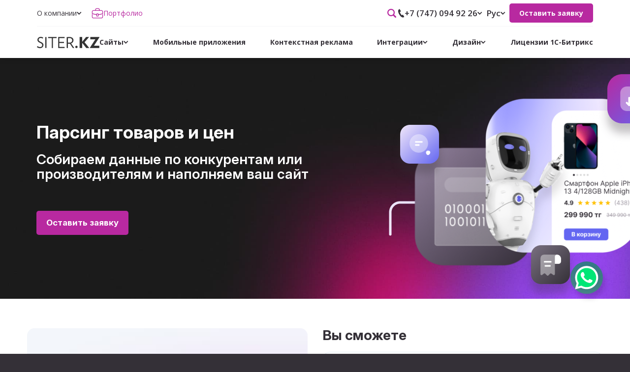

--- FILE ---
content_type: text/html; charset=UTF-8
request_url: https://siter.kz/parsing-tovarov-i-tsen/
body_size: 55175
content:
<!DOCTYPE html>
<html  lang="ru">
<head>
<title>Нужно спарсить цены, товары и описания с сайтов? Закажите парсинг у нас!</title>
<meta http-equiv="Content-Type" content="text/html; charset=UTF-8">
<meta name="keywords" content="парсер, парсинг, казахстан">
<meta name="description" content="Парсинг данных – автоматический сбор данных по заданным условиям с сайтов доноров, дальнейшая их обработка и наполнение сайта. Соберем данные с сайтов конкурентов, производителей или маркетплейсов и загрузим на сайт">
<script data-skip-moving="true">(function(w, d) {var v = w.frameCacheVars = {"CACHE_MODE":"HTMLCACHE","storageBlocks":[],"dynamicBlocks":{"LkGdQn":"c8adb8e488e5","XEVOpk":"51fe46686a68","form-block":"d41d8cd98f00"},"AUTO_UPDATE":true,"AUTO_UPDATE_TTL":120,"version":2};var inv = false;if (v.AUTO_UPDATE === false){if (v.AUTO_UPDATE_TTL && v.AUTO_UPDATE_TTL > 0){var lm = Date.parse(d.lastModified);if (!isNaN(lm)){var td = new Date().getTime();if ((lm + v.AUTO_UPDATE_TTL * 1000) >= td){w.frameRequestStart = false;w.preventAutoUpdate = true;return;}inv = true;}}else{w.frameRequestStart = false;w.preventAutoUpdate = true;return;}}var r = w.XMLHttpRequest ? new XMLHttpRequest() : (w.ActiveXObject ? new w.ActiveXObject("Microsoft.XMLHTTP") : null);if (!r) { return; }w.frameRequestStart = true;var m = v.CACHE_MODE; var l = w.location; var x = new Date().getTime();var q = "?bxrand=" + x + (l.search.length > 0 ? "&" + l.search.substring(1) : "");var u = l.protocol + "//" + l.host + l.pathname + q;r.open("GET", u, true);r.setRequestHeader("BX-ACTION-TYPE", "get_dynamic");r.setRequestHeader("X-Bitrix-Composite", "get_dynamic");r.setRequestHeader("BX-CACHE-MODE", m);r.setRequestHeader("BX-CACHE-BLOCKS", v.dynamicBlocks ? JSON.stringify(v.dynamicBlocks) : "");if (inv){r.setRequestHeader("BX-INVALIDATE-CACHE", "Y");}try { r.setRequestHeader("BX-REF", d.referrer || "");} catch(e) {}if (m === "APPCACHE"){r.setRequestHeader("BX-APPCACHE-PARAMS", JSON.stringify(v.PARAMS));r.setRequestHeader("BX-APPCACHE-URL", v.PAGE_URL ? v.PAGE_URL : "");}r.onreadystatechange = function() {if (r.readyState != 4) { return; }var a = r.getResponseHeader("BX-RAND");var b = w.BX && w.BX.frameCache ? w.BX.frameCache : false;if (a != x || !((r.status >= 200 && r.status < 300) || r.status === 304 || r.status === 1223 || r.status === 0)){var f = {error:true, reason:a!=x?"bad_rand":"bad_status", url:u, xhr:r, status:r.status};if (w.BX && w.BX.ready && b){BX.ready(function() {setTimeout(function(){BX.onCustomEvent("onFrameDataRequestFail", [f]);}, 0);});}w.frameRequestFail = f;return;}if (b){b.onFrameDataReceived(r.responseText);if (!w.frameUpdateInvoked){b.update(false);}w.frameUpdateInvoked = true;}else{w.frameDataString = r.responseText;}};r.send();var p = w.performance;if (p && p.addEventListener && p.getEntries && p.setResourceTimingBufferSize){var e = 'resourcetimingbufferfull';var h = function() {if (w.BX && w.BX.frameCache && w.BX.frameCache.frameDataInserted){p.removeEventListener(e, h);}else {p.setResourceTimingBufferSize(p.getEntries().length + 50);}};p.addEventListener(e, h);}})(window, document);</script>


<link href="https://fonts.googleapis.com/css2?family=Inter:ital,opsz,wght@0,14..32,100..900;1,14..32,100..900&display=swap" type="text/css"  rel="stylesheet" >
<link href="https://cdn.jsdelivr.net/npm/swiper@11/swiper-bundle.min.css" type="text/css"  rel="stylesheet" >
<link href="/css/main-page.css?17543903808408" type="text/css"  rel="stylesheet" >
<link href="/css/e-shop/styles.css?17484297282340" type="text/css"  rel="stylesheet" >
<link href="/local/templates/.default/components/bitrix/news.list/tabs_slider/style.css?1766569324187" type="text/css"  rel="stylesheet" >
<link href="/local/templates/.default/components/bitrix/menu/footer/style.css?1736484634952" type="text/css"  rel="stylesheet" >
<link href="/local/components/hosterkz/siter.form/templates/type_1_recaptcha_v3_modal/style.css?1707375477194" type="text/css"  rel="stylesheet" >
<link href="/libs/fancybox/fancybox.css?156621152718505" type="text/css"  data-template-style="true"  rel="stylesheet" >
<link href="/libs/slick/slick.css?15634256411212" type="text/css"  data-template-style="true"  rel="stylesheet" >
<link href="/css/normalize.css?17380669823337" type="text/css"  data-template-style="true"  rel="stylesheet" >
<link href="/css/base.css?174403048921516" type="text/css"  data-template-style="true"  rel="stylesheet" >
<link href="/libs/hyst/hystmodal.css?17066114282900" type="text/css"  data-template-style="true"  rel="stylesheet" >
<link href="/libs/foundation/foundation.css?163886586522652" type="text/css"  data-template-style="true"  rel="stylesheet" >
<link href="/libs/mCustomScrollbar/mCustomScrollbar.css?156342564110672" type="text/css"  data-template-style="true"  rel="stylesheet" >
<link href="/css/animate.css?156619410763766" type="text/css"  data-template-style="true"  rel="stylesheet" >
<link href="/css/app.css?1761911138222845" type="text/css"  data-template-style="true"  rel="stylesheet" >
<link href="/css/app-media.css?175439853926530" type="text/css"  data-template-style="true"  rel="stylesheet" >
<link href="/css/custom.css?1766569384114141" type="text/css"  data-template-style="true"  rel="stylesheet" >
<link href="/css/header.css?175146910519635" type="text/css"  data-template-style="true"  rel="stylesheet" >
<link href="/local/templates/.default/components/bitrix/news.list/megaMenu/style.css?1736484634127" type="text/css"  data-template-style="true"  rel="stylesheet" >
<script>if(!window.BX)window.BX={};if(!window.BX.message)window.BX.message=function(mess){if(typeof mess==='object'){for(let i in mess) {BX.message[i]=mess[i];} return true;}};</script>
<script>(window.BX||top.BX).message({"JS_CORE_LOADING":"Загрузка...","JS_CORE_NO_DATA":"- Нет данных -","JS_CORE_WINDOW_CLOSE":"Закрыть","JS_CORE_WINDOW_EXPAND":"Развернуть","JS_CORE_WINDOW_NARROW":"Свернуть в окно","JS_CORE_WINDOW_SAVE":"Сохранить","JS_CORE_WINDOW_CANCEL":"Отменить","JS_CORE_WINDOW_CONTINUE":"Продолжить","JS_CORE_H":"ч","JS_CORE_M":"м","JS_CORE_S":"с","JSADM_AI_HIDE_EXTRA":"Скрыть лишние","JSADM_AI_ALL_NOTIF":"Показать все","JSADM_AUTH_REQ":"Требуется авторизация!","JS_CORE_WINDOW_AUTH":"Войти","JS_CORE_IMAGE_FULL":"Полный размер"});</script>

<script src="/bitrix/js/main/core/core.js?1759215028511455"></script>

<script>BX.Runtime.registerExtension({"name":"main.core","namespace":"BX","loaded":true});</script>
<script>BX.setJSList(["\/bitrix\/js\/main\/core\/core_ajax.js","\/bitrix\/js\/main\/core\/core_promise.js","\/bitrix\/js\/main\/polyfill\/promise\/js\/promise.js","\/bitrix\/js\/main\/loadext\/loadext.js","\/bitrix\/js\/main\/loadext\/extension.js","\/bitrix\/js\/main\/polyfill\/promise\/js\/promise.js","\/bitrix\/js\/main\/polyfill\/find\/js\/find.js","\/bitrix\/js\/main\/polyfill\/includes\/js\/includes.js","\/bitrix\/js\/main\/polyfill\/matches\/js\/matches.js","\/bitrix\/js\/ui\/polyfill\/closest\/js\/closest.js","\/bitrix\/js\/main\/polyfill\/fill\/main.polyfill.fill.js","\/bitrix\/js\/main\/polyfill\/find\/js\/find.js","\/bitrix\/js\/main\/polyfill\/matches\/js\/matches.js","\/bitrix\/js\/main\/polyfill\/core\/dist\/polyfill.bundle.js","\/bitrix\/js\/main\/core\/core.js","\/bitrix\/js\/main\/polyfill\/intersectionobserver\/js\/intersectionobserver.js","\/bitrix\/js\/main\/lazyload\/dist\/lazyload.bundle.js","\/bitrix\/js\/main\/polyfill\/core\/dist\/polyfill.bundle.js","\/bitrix\/js\/main\/parambag\/dist\/parambag.bundle.js"]);
</script>
<script>BX.Runtime.registerExtension({"name":"ui.dexie","namespace":"BX.DexieExport","loaded":true});</script>
<script>BX.Runtime.registerExtension({"name":"ls","namespace":"window","loaded":true});</script>
<script>BX.Runtime.registerExtension({"name":"fx","namespace":"window","loaded":true});</script>
<script>BX.Runtime.registerExtension({"name":"fc","namespace":"window","loaded":true});</script>
<script>(window.BX||top.BX).message({"LANGUAGE_ID":"ru","FORMAT_DATE":"DD.MM.YYYY","FORMAT_DATETIME":"DD.MM.YYYY HH:MI:SS","COOKIE_PREFIX":"BITRIX_SM","SERVER_TZ_OFFSET":"18000","UTF_MODE":"Y","SITE_ID":"s1","SITE_DIR":"\/"});</script>


<script src="/bitrix/js/ui/dexie/dist/dexie.bundle.js?1759214097218847"></script>
<script src="/bitrix/js/main/core/core_ls.js?17417604844201"></script>
<script src="/bitrix/js/main/core/core_fx.js?156342559016888"></script>
<script src="/bitrix/js/main/core/core_frame_cache.js?175921427016945"></script>
<script src="https://cdn.jsdelivr.net/npm/swiper@11/swiper-bundle.min.js"></script>
<script src="https://cdn.jsdelivr.net/npm/gsap@3.12.7/dist/gsap.min.js"></script>
<script src="https://cdn.jsdelivr.net/npm/gsap@3.12.7/dist/ScrollTrigger.min.js"></script>
<script src="https://cdn.tailwindcss.com"></script>
<script data-skip-moving="true" src="https://www.google.com/recaptcha/api.js?onload=onloadCallbackRecap&render=6LdaNcIUAAAAAMyjBdNLzTJVtx_yEtgPKRnKFjVi" async defer></script>
<script data-skip-moving="true">var onloadCallbackRecap = function() {grecaptcha.ready(function () {grecaptcha.execute("6LdaNcIUAAAAAMyjBdNLzTJVtx_yEtgPKRnKFjVi", { action: "form_siter" }).then(function (token) {	recaptchaResponseList = document.querySelectorAll("[id*=recaptchaResponse_]"); recaptchaResponseList.forEach(function(item, i, arr) { item.value = token;}); });});};</script>
<script type='text/javascript'>window['recaptchaFreeOptions']={'size':'invisible','theme':'light','badge':'bottomright','version':'','action':'','lang':'ru','key':'6Lf-QZgUAAAAAG91T2mun1Bd_vaTXeY8AQ-zEwbu'};</script>
<script type="text/javascript">/* 
	ReCaptcha 2.0 Google js
	modul bitrix
	Shevtcoff S.V. 
	date 24.03.17
	time 08:55
	
	Recaptchafree - object
	Recaptchafree.render() - method render
	Recaptchafree.reset() - method reset
	Recaptchafree.items - array id widget
*/

/* global grecaptcha */

"use strict";

var Recaptchafree = Recaptchafree || {};
Recaptchafree.items = new Array();
Recaptchafree.form_submit;
/**
 * render recaptcha
 * @returns false
 */
Recaptchafree.render = function() { 
   if(window.grecaptcha){
        var elements = document.querySelectorAll('div.g-recaptcha');
        var widget;
        Recaptchafree.items = [];
        for (var i = 0; i < elements.length; i++) {
            if(elements[i].innerHTML === "") {
                widget = grecaptcha.render(elements[i], {
                    'sitekey' : elements[i].getAttribute("data-sitekey"),
                    'theme' : elements[i].getAttribute("data-theme"),
                    'size' : elements[i].getAttribute("data-size"),
                    'callback' : elements[i].getAttribute("data-callback"),
                    'badge' : elements[i].getAttribute("data-badge")
                });
                elements[i].setAttribute("data-widget", widget);
                Recaptchafree.items.push(widget);
            } else {
                widget =  elements[i].getAttribute("data-widget");
                Recaptchafree.items.push(parseInt(widget));
            }
        }
    } 
    
};
/**
 * reset recaptcha after ajax or show modal
 * @returns  false
 */
Recaptchafree.reset = function() { 
   if(window.grecaptcha){
        Recaptchafree.render();
            for (var i = 0; i < Recaptchafree.items.length; i++) {
                grecaptcha.reset(Recaptchafree.items[i]);
            } 

    }  
};
/**
 * callback submit form with invisible recaptcha
 * @param {type} token
 * @returns false
 */
function RecaptchafreeSubmitForm(token) {
    if(Recaptchafree.form_submit !== undefined){
        var x = document.createElement("INPUT"); // create token input
        x.setAttribute("type", "hidden");  
        x.name = "g-recaptcha-response";
        x.value = token;
        Recaptchafree.form_submit.appendChild(x);  // append current form
        var elements = Recaptchafree.form_submit.elements;
        for (var i = 0; i < elements.length; i++) {
            if(elements[i].getAttribute("type") === "submit")  {
                var submit_hidden = document.createElement("INPUT"); // create submit input hidden
                submit_hidden.setAttribute("type", "hidden");  
                submit_hidden.name = elements[i].name;
                submit_hidden.value = elements[i].value;
                Recaptchafree.form_submit.appendChild(submit_hidden);  // append current form
            }
        }
        document.createElement('form').submit.call(Recaptchafree.form_submit); // submit form
    }       
};
/**
 * onload recaptcha  
 * @returns  false
 */
function onloadRecaptchafree(){
    Recaptchafree.render();
    // If invisible recaptcha on the page
    if (document.addEventListener) { 
        document.addEventListener('submit',function(e){
            if(e.target && e.target.tagName === "FORM"){
                var g_recaptcha = e.target.querySelectorAll('div.g-recaptcha');
                if(g_recaptcha[0] !== undefined && g_recaptcha[0].getAttribute("data-size") === "invisible"){
                    var widget_id = g_recaptcha[0].getAttribute("data-widget");
                    grecaptcha.execute(widget_id);
                    Recaptchafree.form_submit = e.target;
                    e.preventDefault();    
                }
            } 
        }, false);
    } else {
        document.attachEvent("onsubmit", function(e){
            var target = e.target || e.srcElement;
            if(e.target && e.target.tagName === "FORM"){
                var widget_id = e.target.getAttribute("data-widget");
                grecaptcha.execute(widget_id);
                Recaptchafree.form_submit = target;    
                e.returnValue = false;
            }
        });
    }
    // hide grecaptcha-badge, if multi invisible recaptcha
    var badges = document.querySelectorAll('.grecaptcha-badge'); 
    for (var i = 1; i < badges.length; i++) {
        badges[i].style.display="none";
    }
} </script>
<meta name="viewport" content="width=device-width, initial-scale=1.0, viewport-fit=cover, maximum-scale=1">
<meta http-equiv="X-UA-Compatible" content="IE=edge">
<meta name="author" content="Siter.KZ">
<meta name="yandex-verification" content="4714e8a8800a2497" />
<link rel="icon" type="image/x-icon" href="/favicon.ico">
<link href="https://fonts.googleapis.com/css?family=Open+Sans:300,300i,400,400i,600,600i,700,700i,800,800i&amp;subset=cyrillic" rel="stylesheet">
<meta property="og:title" content="Нужно спарсить цены, товары и описания с сайтов? Закажите парсинг у нас!" />
<meta property="og:type" content="website" />
<meta property="og:image" content="https://siter.kz/img/favicon.png" />
<link rel="image_src" href="https://siter.kz/img/favicon.png"  />
<meta property="og:url" content="https://siter.kz" />
<meta property="og:description" content="Парсинг данных – автоматический сбор данных по заданным условиям с сайтов доноров, дальнейшая их обработка и наполнение сайта. Соберем данные с сайтов конкурентов, производителей или маркетплейсов и загрузим на сайт" />
<script data-skip-moving="true" type="application/ld+json">{"@context":"http://www.schema.org","@type":"Organization","name":"Siter.kz","url":"https://siter.kz","sameAs":["https://vk.com/hosterkz","https://www.youtube.com/channel/UCKUKLDHcmdVe_V4JXA3FGFQ","https://www.instagram.com/hoster.kz/","https://t.me/hoster24_kz","https://ru-ru.facebook.com/hoster.kz/"],"logo":"https://siter.kz/siter_logo.png","description":"\u0421\u043e\u0437\u0434\u0430\u043d\u0438\u0435 \u0441\u0430\u0439\u0442\u043e\u0432 \u043b\u044e\u0431\u043e\u0439 \u0441\u043b\u043e\u0436\u043d\u043e\u0441\u0442\u0438 \u0432 \u0410\u043b\u043c\u0430\u0442\u044b, \u0410\u0441\u0442\u0430\u043d\u0435 (\u041d\u0443\u0440-\u0421\u0443\u043b\u0442\u0430\u043d\u0435), \u041a\u0430\u0440\u0430\u0433\u0430\u043d\u0434\u0435 \u0438 \u0434\u0440\u0443\u0433\u0438\u0445 \u0433\u043e\u0440\u043e\u0434\u0430\u0445 \u041a\u0430\u0437\u0430\u0445\u0441\u0442\u0430\u043d\u0430","contactPoint":{"@type":"ContactPoint","telephone":"8-747-094-92-26"}}</script>



<script src="/libs/jquery/jquery.js?1563425641137756"></script>
<script src="/libs/foundation/foundation.js?1563425641295446"></script>
<script src="/libs/unveil/unveil.js?15634256302273"></script>
<script src="/libs/mCustomScrollbar/mCustomScrollbar.js?156342564145479"></script>
<script src="/libs/inputmask/inputmask.js?1768566115192701"></script>
<script src="/libs/enquire/enquire.js?15634256412849"></script>
<script src="/libs/device/device.js?15634256417364"></script>
<script src="/libs/jqEasyCharCounter/jqEasyCharCounter.js?15634256411736"></script>
<script src="/libs/hyst/hystmodal.min.js?17066114287211"></script>
<script src="/js/cookie.js?1595933484717"></script>
<script src="/js/base.js?175016331028060"></script>
<script src="/js/app.js?175439790830579"></script>
<script src="/js/context.js?17365021692262"></script>
<script src="/libs/wow/wow.js?15634256418415"></script>
<script src="/libs/fancybox/fancybox.js?170660747761491"></script>
<script src="/libs/slick/slick.js?156342564141941"></script>
<script src="/libs/typeIt/typeIt.js?15634256417097"></script>
<script src="/js/main-page.js?17543917889546"></script>
<script src="/js/scripts.js?17510020034302"></script>
<script src="/local/templates/.default/components/bitrix/news.list/tabs_slider/script.js?17510020034302"></script>


<!-- Google Tag Manager -->
<script data-skip-moving="true">
   (function(w, d, s, l, i) {
       w[l] = w[l] || [];
       w[l].push({
           'gtm.start':
               new Date().getTime(),
           event: 'gtm.js'
       });
       var f = d.getElementsByTagName(s)[0],
           j = d.createElement(s),
           dl = l != 'dataLayer' ? '&l=' + l : '';
       j.async = true;
       j.src =
           'https://www.googletagmanager.com/gtm.js?id=' + i + dl;
       f.parentNode.insertBefore(j, f);
   })(window, document, 'script', 'dataLayer', 'GTM-MLZCSKFF');
   
	(function (w, d, s, l, i) {
		w[l] = w[l] || [];
		w[l].push({
			'gtm.start':
				new Date().getTime(), event: 'gtm.js'
		});
		var f = d.getElementsByTagName(s)[0],
			j = d.createElement(s), dl = l != 'dataLayer' ? '&l=' + l : '';
		j.async = true;
		j.src =
			'https://www.googletagmanager.com/gtm.js?id=' + i + dl;
		f.parentNode.insertBefore(j, f);
	})(window, document, 'script', 'dataLayer', 'GTM-PCZ2ZKK');
	
	</script>
<!-- End Google Tag Manager -->
	<!-- Meta Pixel Code -->
		<script>
			!function(f,b,e,v,n,t,s)
			{if(f.fbq)return;n=f.fbq=function(){n.callMethod?
			n.callMethod.apply(n,arguments):n.queue.push(arguments)};
			if(!f._fbq)f._fbq=n;n.push=n;n.loaded=!0;n.version='2.0';
			n.queue=[];t=b.createElement(e);t.async=!0;
			t.src=v;s=b.getElementsByTagName(e)[0];
			s.parentNode.insertBefore(t,s)}(window, document,'script',
			'https://connect.facebook.net/en_US/fbevents.js');
			fbq('init', '464182179666974');
			fbq('track', 'PageView');
		</script>
		<noscript><img height="1" width="1" style="display:none" src="https://www.facebook.com/tr?id=464182179666974&ev=PageView&noscript=1"/></noscript>
	<!-- End Meta Pixel Code -->
	<!-- Marquiz script start -->
	<script>
	(function(w, d, s, o){
	if (location.href.includes('sozdanie-sajtov/razrabotka-na-tilda')) {
		return;
	}
	var j = d.createElement(s); j.async = true; j.src = '//script.marquiz.ru/v2.js';j.onload = function() {
		if (document.readyState !== 'loading') Marquiz.init(o);
		else document.addEventListener("DOMContentLoaded", function() {
		Marquiz.init(o);
		});
	};
	d.head.insertBefore(j, d.head.firstElementChild);
	})(window, document, 'script', {
		host: '//quiz.marquiz.ru',
		region: 'ru',
		id: '68dfbbc78c17980019749f9b',
		autoOpen: 30,
		autoOpenFreq: 'once',
		openOnExit: true,
		disableOnMobile: true
	}
	);
	</script>
	<!-- Marquiz script end -->
</head>

 
	<body class="new-header ">

<script data-skip-moving="true">var sitekey = '6Le3npcUAAAAACiPns_MUPzGpFvxnAJQGOVUXLKS'; </script>


<!-- Google Tag Manager (noscript) -->
<noscript>
	<iframe src="https://www.googletagmanager.com/ns.html?id=GTM-PCZ2ZKK"
			height="0" width="0" style="display:none;visibility:hidden"></iframe>
</noscript>
<noscript>
   <iframe src="https://www.googletagmanager.com/ns.html?id=GTM-MLZCSKFF"
                  height="0" width="0" style="display: none; visibility: hidden"></iframe>
</noscript>
<!-- End Google Tag Manager (noscript) -->

<div class="b-wrapper">
					<header id="megaheader">
	<div class="container">
		<div class="top-header">
	<div id="bxdynamic_LkGdQn_start" style="display:none"></div>

	


<nav class="links">
			<ul class="links-ul">
		<li class="with-drop">
			<a>
				<span >О компании</span>
				<svg xmlns="http://www.w3.org/2000/svg" width="10" height="24" viewBox="0 0 10 24" fill="none">
					<path d="M4.68 15.0027L9.36 10.2347L8.12256 8.99727L4.76797 12.4398L1.23744 8.99727L0 10.2347L4.68 15.0027Z" fill="currentColor"></path>
				</svg>
			</a>
			<div class="drop">
				<div class="drop-inner">
											<a class=""href="/o-nas/">О нас</a>
											<a class=""href="/blog/">Блог</a>
											<a class=""href="/kontakty/">Контакты</a>
									</div>
			</div>
		</li>
						<li>
			<a href="/portfolio/" class="header-links__portfolio"  >
				<svg class="icon" xmlns="http://www.w3.org/2000/svg" width="24" height="24" viewBox="0 0 24 24" fill="none">                     <path d="M16.6116 5.76451C17.199 5.76451 17.7734 5.76789 18.3348 5.77464C18.8961 5.7814 19.4444 5.77802 19.9797 5.76451C20.8804 5.69694 21.6604 6.00438 22.3197 6.68682C22.979 7.36927 23.2955 8.16996 23.2694 9.0889C23.2433 9.64297 23.2401 10.2072 23.2596 10.7815C23.2792 11.3558 23.2955 11.9268 23.3086 12.4944C23.3086 12.7782 23.2727 12.9809 23.2009 13.1025C23.1291 13.2241 22.9496 13.339 22.6624 13.4471C22.0097 13.7039 21.3569 13.9404 20.7042 14.1566C20.0515 14.3728 19.3889 14.5586 18.7166 14.714C18.0443 14.8694 17.3687 14.9877 16.6899 15.0688C15.998 15.1634 15.3061 15.2174 14.6142 15.2309C14.575 15.2309 14.5359 15.2309 14.4967 15.2309C14.4575 15.2309 14.3988 15.2444 14.3205 15.2715C14.3205 15.5417 14.3172 15.8188 14.3107 16.1026C14.3041 16.3864 14.3074 16.6634 14.3205 16.9337C14.3596 17.4066 14.2291 17.8053 13.9288 18.1296C13.6286 18.454 13.2369 18.5959 12.7539 18.5553C12.4798 18.5283 12.1926 18.5215 11.8923 18.535C11.592 18.5486 11.2918 18.5553 10.9915 18.5553C10.5999 18.5553 10.2768 18.4236 10.0222 18.16C9.76765 17.8965 9.64037 17.5553 9.64037 17.1364C9.64037 16.8256 9.64037 16.5147 9.64037 16.2039C9.64037 15.8931 9.64037 15.5823 9.64037 15.2715C9.314 15.2309 9.00069 15.1904 8.70044 15.1498C8.40018 15.1093 8.0934 15.0688 7.78008 15.0282C7.23179 14.9336 6.68349 14.8323 6.1352 14.7242C5.59996 14.6025 5.06145 14.4708 4.51968 14.3289C3.97792 14.187 3.43941 14.035 2.90417 13.8728C2.35587 13.7106 1.82063 13.5417 1.29845 13.366C1.08957 13.2985 0.939445 13.2005 0.848062 13.0721C0.75668 12.9437 0.717516 12.7647 0.73057 12.5349C0.73057 11.9133 0.73057 11.295 0.73057 10.6802C0.73057 10.0653 0.73057 9.44702 0.73057 8.82538C0.73057 8.01456 1.0243 7.30846 1.61176 6.7071C2.19922 6.10573 2.88459 5.80505 3.66787 5.80505C4.26838 5.80505 4.87869 5.80505 5.49878 5.80505C6.11888 5.80505 6.74877 5.80505 7.38844 5.80505C7.38844 5.64288 7.38844 5.47734 7.38844 5.30842C7.38844 5.13949 7.38844 4.97395 7.38844 4.81178C7.36233 4.31178 7.45698 3.87258 7.67238 3.49419C7.88778 3.1158 8.19131 2.79147 8.58294 2.5212C8.94847 2.27795 9.33685 2.08875 9.74807 1.95362C10.1593 1.81848 10.5738 1.73064 10.9915 1.6901C11.6573 1.62253 12.31 1.61577 12.9497 1.66983C13.5894 1.72388 14.2226 1.88605 14.8492 2.15632C15.4889 2.44011 15.949 2.80499 16.2297 3.25094C16.5104 3.6969 16.6507 4.27123 16.6507 4.97395C16.6377 5.09558 16.6279 5.22058 16.6213 5.34896C16.6148 5.47734 16.6116 5.61586 16.6116 5.76451ZM14.3205 13.812C14.3466 13.812 14.3759 13.812 14.4086 13.812C14.4412 13.812 14.4706 13.812 14.4967 13.812C15.1103 13.7985 15.7238 13.7579 16.3374 13.6904C16.951 13.6093 17.558 13.5045 18.1585 13.3762C18.759 13.2478 19.353 13.089 19.9405 12.8998C20.541 12.7106 21.1285 12.5011 21.7029 12.2714C21.7681 12.2579 21.8236 12.2106 21.8693 12.1295C21.915 12.0484 21.9379 11.9741 21.9379 11.9065C21.9379 11.393 21.9379 10.8727 21.9379 10.3457C21.9379 9.81865 21.9248 9.28485 21.8987 8.7443C21.8856 8.20375 21.7388 7.79158 21.4581 7.50779C21.1774 7.224 20.7629 7.0821 20.2146 7.0821C18.8308 7.0821 17.4536 7.0821 16.0828 7.0821C14.699 7.0821 13.3185 7.0821 11.9413 7.0821C10.564 7.0821 9.18346 7.0821 7.79967 7.0821C6.42893 7.0821 5.05166 7.0821 3.66787 7.0821C3.14568 7.0821 2.74099 7.23075 2.45378 7.52806C2.16658 7.82536 2.02298 8.23078 2.02298 8.7443C2.02298 9.24431 2.02298 9.74432 2.02298 10.2443C2.02298 10.7443 2.02298 11.2444 2.02298 11.7444C2.02298 11.8795 2.04583 11.9842 2.09152 12.0586C2.13721 12.1329 2.23186 12.1768 2.37546 12.1903C3.04124 12.3795 3.70377 12.5721 4.36303 12.768C5.02229 12.964 5.68481 13.1295 6.3506 13.2647C6.87279 13.3998 7.40803 13.5045 7.95632 13.5789C8.50462 13.6532 9.03986 13.7309 9.56204 13.812C9.75786 13.2579 9.96347 12.8998 10.1789 12.7376C10.3943 12.5755 10.7761 12.4944 11.3244 12.4944C11.5464 12.4944 11.7715 12.4944 12 12.4944C12.2285 12.4944 12.4536 12.4944 12.6756 12.4944C13.1847 12.5079 13.5535 12.6059 13.782 12.7883C14.0104 12.9707 14.1899 13.312 14.3205 13.812ZM15.2408 5.72397C15.2408 5.60234 15.2408 5.48072 15.2408 5.35909C15.2408 5.23747 15.2408 5.1226 15.2408 5.01449C15.2408 4.4334 15.1429 4.00771 14.9471 3.73744C14.7513 3.46716 14.3857 3.27121 13.8505 3.14959C13.25 3.00094 12.6495 2.92661 12.049 2.92661C11.4484 2.92661 10.8414 3.00094 10.2278 3.14959C9.45761 3.33878 8.99417 3.62595 8.83751 4.01109C8.68085 4.39624 8.65475 4.96719 8.75918 5.72397H15.2408ZM10.9524 17.1364H12.9301V13.9336H10.9524V17.1364ZM11.951 22.3662C11.2722 22.3662 10.5934 22.3662 9.91452 22.3662C9.23568 22.3662 8.5601 22.3662 7.88778 22.3662C7.21547 22.3662 6.53989 22.3662 5.86105 22.3662C5.18221 22.3662 4.50337 22.3662 3.82452 22.3662C3.0543 22.3662 2.38851 22.123 1.82716 21.6365C1.26581 21.15 0.913335 20.5351 0.769734 19.7918C0.73057 19.6837 0.707725 19.5857 0.701197 19.4979C0.69467 19.4101 0.691406 19.3121 0.691406 19.204C0.691406 18.4878 0.691406 17.7715 0.691406 17.0553C0.691406 16.3391 0.691406 15.6161 0.691406 14.8863C0.691406 14.6431 0.753416 14.4437 0.877435 14.2883C1.00145 14.1329 1.1679 14.0552 1.37678 14.0552C1.5726 14.0552 1.72925 14.1329 1.84674 14.2883C1.96424 14.4437 2.03604 14.6566 2.06214 14.9269C2.06214 15.6431 2.06214 16.3526 2.06214 17.0553C2.06214 17.758 2.06214 18.4607 2.06214 19.1634C2.06214 19.7851 2.20575 20.2445 2.49295 20.5418C2.78015 20.8392 3.22401 20.9878 3.82452 20.9878C4.77751 20.9878 5.72398 20.9878 6.66391 20.9878C7.6169 20.9878 8.56663 20.9878 9.51309 20.9878C10.4596 20.9878 11.4093 20.9878 12.3623 20.9878C13.3022 20.9878 14.2487 20.9878 15.2017 20.9878C15.9719 20.9878 16.7356 20.9878 17.4927 20.9878C18.2499 20.9878 19.0136 20.9878 19.7838 20.9878C19.8622 20.9878 19.9405 20.9878 20.0188 20.9878C20.0971 20.9878 20.1624 20.9878 20.2146 20.9878C20.776 20.9743 21.197 20.8189 21.4777 20.5216C21.7584 20.2243 21.8987 19.7851 21.8987 19.204C21.8987 18.5283 21.8987 17.8458 21.8987 17.1566C21.8987 16.4674 21.8987 15.785 21.8987 15.1093C21.8987 15.0417 21.8987 14.9775 21.8987 14.9167C21.8987 14.8559 21.8987 14.8052 21.8987 14.7647C21.9248 14.562 21.9933 14.3931 22.1043 14.2579C22.2153 14.1228 22.3621 14.0552 22.5449 14.0552C22.7277 14.0552 22.8876 14.116 23.0247 14.2377C23.1617 14.3593 23.2303 14.5215 23.2303 14.7242C23.2303 15.535 23.2401 16.3424 23.2596 17.1465C23.2792 17.9506 23.2564 18.7513 23.1911 19.5486C23.1519 20.3594 22.8288 21.025 22.2218 21.5452C21.6148 22.0655 20.9196 22.3392 20.1363 22.3662C19.4575 22.3662 18.7786 22.3662 18.0998 22.3662C17.4209 22.3662 16.7388 22.3662 16.0535 22.3662C15.3681 22.3662 14.686 22.3662 14.0072 22.3662C13.3283 22.3662 12.6429 22.3662 11.951 22.3662Z" fill="currentColor"/> </svg>				<span class=" ">Портфолио</span>
			</a>
		</li>
				</ul>
</nav>
<div id="bxdynamic_LkGdQn_end" style="display:none"></div>	<div class="actions">
		<button type="button" class="header-search-icon" title="Поиск">
			<svg width="24" height="24" viewBox="0 0 24 24" fill="none" xmlns="http://www.w3.org/2000/svg">
				<path d="M20.5605 18.4395L16.7528 14.6318C17.5395 13.446 18 12.0262 18 10.5C18 6.3645 14.6355 3 10.5 3C6.3645 3 3 6.3645 3 10.5C3 14.6355 6.3645 18 10.5 18C12.0262 18 13.446 17.5395 14.6318 16.7528L18.4395 20.5605C19.0245 21.1462 19.9755 21.1462 20.5605 20.5605C21.1462 19.9748 21.1462 19.0252 20.5605 18.4395ZM5.25 10.5C5.25 7.605 7.605 5.25 10.5 5.25C13.395 5.25 15.75 7.605 15.75 10.5C15.75 13.395 13.395 15.75 10.5 15.75C7.605 15.75 5.25 13.395 5.25 10.5Z" fill="#B829A0"/>
			</svg>
		</button>
		

<div class="phone">
    <div class="inner">
        <svg class="phone-icon" xmlns="http://www.w3.org/2000/svg" width="14" height="24" viewBox="0 0 14 24" fill="none">
            <path d="M13.0826 18.8924L10.8572 15.1391C10.7686 14.9952 10.644 14.9038 10.4835 14.8651C10.323 14.8263 10.1707 14.8457 10.0268 14.9232L8.81444 15.8865C8.52658 16.0304 8.23318 15.9612 7.93424 15.6789C7.6353 15.3965 7.25886 14.9454 6.80492 14.3253L4.89504 11.1035C4.70682 10.6938 4.57119 10.3008 4.48816 9.92432C4.40512 9.54788 4.51307 9.26001 4.812 9.06072L6.19044 8.39642C6.34544 8.30784 6.43955 8.18052 6.47277 8.01444C6.50598 7.84837 6.48384 7.69336 6.40634 7.54943L4.16431 3.7961C4.0868 3.6411 3.96778 3.54699 3.80724 3.51377C3.6467 3.48056 3.49447 3.5027 3.35053 3.58021L2.10496 4.49362C1.92781 4.64863 1.71191 4.94757 1.45726 5.39044C1.20261 5.83331 1.05314 6.44779 1.00886 7.23388C0.96457 8.01998 1.08636 8.99429 1.37423 10.1568C1.67316 11.3083 2.27104 12.6756 3.16785 14.2589C4.12002 15.8865 5.03898 17.1431 5.92472 18.0288C6.82153 18.9035 7.64084 19.5291 8.38264 19.9055C9.12445 20.2819 9.76661 20.4757 10.3091 20.4868C10.8406 20.4978 11.2225 20.448 11.4551 20.3373L12.8667 19.7228C13.0217 19.6342 13.1158 19.5097 13.149 19.3491C13.1822 19.1886 13.1601 19.0364 13.0826 18.8924Z" fill="currentColor"/>
        </svg>
        <a href="tel:+77470949226">+7 (747) 094 92 26</a>
        <svg class="phone-arrow" xmlns="http://www.w3.org/2000/svg" width="10" height="24" viewBox="0 0 10 24" fill="none">
            <path d="M4.68 15.0027L9.36 10.2347L8.12256 8.99727L4.76797 12.4398L1.23744 8.99727L0 10.2347L4.68 15.0027Z" fill="currentColor"/>
        </svg>
    </div>
    <div class="phone-menu">
        <div class="phone-menu-inner">
            <div class="tabs__section">
                <ul class="tabs">
                    
                    <li class="tab active" data-section="Алматы">Алматы</li>
                    
                    <li class="tab " data-section="Астана">Астана</li>
                    
                    <li class="tab " data-section="Караганда">Караганда</li>
                                </ul>
                    
                    <div class="section" data-section="Алматы">
                                                    <a href="tel:+77273124226">8 (7273) 124-226</a>
                                            </div>
                    
                    <div class="section" data-section="Астана">
                                                    <a href="tel:+77172696226">8 (7172) 696-226</a>
                                            </div>
                    
                    <div class="section" data-section="Караганда">
                                                    <a href="tel:+77212940226">8 (7212) 940-226</a>
                                            </div>
                    
                

            </div>

            <div class="tabs__section">
                <ul class="tabs">
                         
                        <li class="tab active" data-section=" Tele2"> Tele2</li>
                        
                        <li class="tab " data-section="Kcell">Kcell</li>
                        
                        <li class="tab " data-section="Beeline">Beeline</li>
                                    </ul>
                    
                    <div class="section" data-section=" Tele2">
                                                    <a href="tel:+77470949226">+7 (747) 094 92 26</a>
                                            </div>
                    
                    <div class="section" data-section="Kcell">
                                                    <a href="tel:+77787529226">+7 (778) 752-92-26</a>
                                            </div>
                    
                    <div class="section" data-section="Beeline">
                                                    <a href="tel:+77059279226">+7 (705) 927-92-26</a>
                                            </div>
                 
            </div>
                    </div>
    </div>
</div>
		<div id="language" translate="no">
			<p class="current-lang">
				<span>Рус</span>
				<svg class="lang-arrow" xmlns="http://www.w3.org/2000/svg" width="10" height="24" viewBox="0 0 10 24" fill="none">
					<path d="M4.68 15.0027L9.36 10.2347L8.12256 8.99727L4.76797 12.4398L1.23744 8.99727L0 10.2347L4.68 15.0027Z" fill="currentColor"></path>
				</svg>
			</p>
			<ul class="lang-list">
				<li data-google-lang="ru">Рус</li>
				<li data-google-lang="kk">Қаз</li>
				<li data-google-lang="en">Eng</li>
			</ul>
		</div>
		<button data-hystmodal="#callback-form" class="button primary">
			Оставить заявку
		</button>
	</div>
</div>		<div class="main-header">
	<a href="/" class="logo">
		<div></div>
	<img src="/img/new-header/logo-siter.svg" class="only-logo-temp-fix" alt="Создание сайтов любой сложности в Алматы, Астане, Караганде и других городах Казахстана. Полный комплекс услуг, эффективные и нестандартные решения">
</a>
	<nav>
	<ul class="megamenu">
												<li id="bx_3218110189_8786" class="with-drop">
					<a href="/sozdanie-sajtov/"   >
						<span class="" >Сайты</span>
						<svg  xmlns="http://www.w3.org/2000/svg" width="10" height="24" viewBox="0 0 10 24" fill="none">
							<path d="M4.68 15.0027L9.36 10.2347L8.12256 8.99727L4.76797 12.4398L1.23744 8.99727L0 10.2347L4.68 15.0027Z" fill="currentColor"></path>
						</svg>
					</a>
					<div class="dropdown-menu">
						<div class="dropdown-inner">
							<div class="menu">
																										<a id="bx_3218110189_8788" href="/sozdanie-sajtov/internet-magazin/"  >
																				<svg xmlns="http://www.w3.org/2000/svg" width="90" height="90" viewBox="0 0 90 90" fill="none">
<path fill-rule="evenodd" clip-rule="evenodd" d="M0.0688477 10.5557C0.0688477 4.80152 4.73364 0.136719 10.4878 0.136719H79.3765C85.1306 0.136719 89.7954 4.80151 89.7954 10.5557V79.4443C89.7954 85.1985 85.1306 89.8633 79.3765 89.8633H10.4878C4.73364 89.8633 0.0688477 85.1985 0.0688477 79.4443V10.5557ZM10.4878 5.13672C7.49507 5.13672 5.06885 7.56294 5.06885 10.5557V21.2305H84.7954V10.5557C84.7954 7.56294 82.3692 5.13672 79.3765 5.13672H10.4878ZM84.7954 26.2305H5.06885V79.4443C5.06885 82.4371 7.49507 84.8633 10.4878 84.8633H79.3765C82.3692 84.8633 84.7954 82.4371 84.7954 79.4443V26.2305ZM31.7095 13.1836C31.7095 11.8029 32.8288 10.6836 34.2095 10.6836H76.7485C78.1292 10.6836 79.2485 11.8029 79.2485 13.1836C79.2485 14.5643 78.1292 15.6836 76.7485 15.6836H34.2095C32.8288 15.6836 31.7095 14.5643 31.7095 13.1836ZM14.5903 31.7773L24.559 31.7772C25.7157 31.7772 26.7214 32.5706 26.9905 33.6956L28.7251 40.9467H61.8543C67.8704 40.9467 72.1472 46.8008 70.3176 52.5321L66.059 65.8736C67.5701 67.2918 68.5139 69.3071 68.5139 71.543C68.5139 75.8362 65.0337 79.3164 60.7405 79.3164C56.4473 79.3164 52.9671 75.8362 52.9671 71.543C52.9671 70.5646 53.1478 69.6284 53.4777 68.7661H43.2182C43.5481 69.6284 43.7288 70.5646 43.7288 71.543C43.7288 75.8362 40.2486 79.3164 35.9554 79.3164C31.6621 79.3164 28.1819 75.8362 28.1819 71.543C28.1819 69.7494 28.7893 68.0978 29.8096 66.7825L24.3008 44.0351C24.2744 43.926 24.2556 43.8161 24.2441 43.7059L22.5866 36.7772L14.5904 36.7773C13.2097 36.7774 12.0904 35.6581 12.0903 34.2774C12.0903 32.8967 13.2096 31.7774 14.5903 31.7773ZM30.9543 50.2661L34.2237 63.7661H61.4832L65.5544 51.0116C66.3542 48.5062 64.4846 45.9467 61.8543 45.9467H29.9212L30.9491 50.2436C30.9509 50.2511 30.9526 50.2586 30.9543 50.2661ZM35.9554 68.7695C34.4236 68.7695 33.1819 70.0112 33.1819 71.543C33.1819 73.0748 34.4235 74.3164 35.9554 74.3164C37.4872 74.3164 38.7288 73.0748 38.7288 71.543C38.7288 70.0112 37.4872 68.7695 35.9554 68.7695ZM60.7405 68.7695C59.2087 68.7695 57.9671 70.0112 57.9671 71.543C57.9671 73.0748 59.2087 74.3164 60.7405 74.3164C62.2723 74.3164 63.514 73.0748 63.514 71.543C63.514 70.0112 62.2723 68.7695 60.7405 68.7695Z" fill="#B829A0"/>
<path d="M15.7524 13.1836C15.7524 14.6398 14.5719 15.8203 13.1157 15.8203C11.6596 15.8203 10.479 14.6398 10.479 13.1836C10.479 11.7274 11.6596 10.5469 13.1157 10.5469C14.5719 10.5469 15.7524 11.7274 15.7524 13.1836Z" fill="#DC107E"/>
<path d="M26.2993 13.1836C26.2993 14.6398 25.1188 15.8203 23.6626 15.8203C22.2064 15.8203 21.0259 14.6398 21.0259 13.1836C21.0259 11.7274 22.2064 10.5469 23.6626 10.5469C25.1188 10.5469 26.2993 11.7274 26.2993 13.1836Z" fill="#B829A0"/>
</svg>										<span class="">Интернет-магазин</span>
									</a>
																										<a id="bx_3218110189_8802" href="/sozdanie-sajtov/individualnye-resheniya/"  >
																				<svg xmlns="http://www.w3.org/2000/svg" width="91" height="90" viewBox="0 0 91 90" fill="none">
<path d="M88.2954 15.8203C89.7516 15.8203 90.9321 14.6398 90.9321 13.1836V2.63672C90.9321 1.18055 89.7516 0 88.2954 0H77.7485C76.2924 0 75.1118 1.18055 75.1118 2.63672V5.27344H53.8423V2.63672C53.8423 1.18055 52.6617 0 51.2056 0H40.6587C39.2025 0 38.022 1.18055 38.022 2.63672V5.27344H16.7524V2.63672C16.7524 1.18055 15.5719 0 14.1157 0H3.56885C2.11268 0 0.932129 1.18055 0.932129 2.63672V13.1836C0.932129 14.6398 2.11268 15.8203 3.56885 15.8203H6.20557V74.1797H3.56885C2.11268 74.1797 0.932129 75.3602 0.932129 76.8164V87.3633C0.932129 88.8195 2.11268 90 3.56885 90H14.1157C15.5719 90 16.7524 88.8195 16.7524 87.3633V84.7266H38.022V87.3633C38.022 88.8195 39.2025 90 40.6587 90H51.2056C52.6617 90 53.8423 88.8195 53.8423 87.3633V84.7266H75.1118V87.3633C75.1118 88.8195 76.2924 90 77.7485 90H88.2954C89.7516 90 90.9321 88.8195 90.9321 87.3633V76.8164C90.9321 75.3602 89.7516 74.1797 88.2954 74.1797H85.6587V15.8203H88.2954ZM43.2954 5.27344H48.5688V10.5469H43.2954V5.27344ZM6.20557 5.27344H11.479V10.5469H6.20557V5.27344ZM11.479 84.7266H6.20557V79.4531H11.479V84.7266ZM48.5688 84.7266H43.2954V79.4531H48.5688V84.7266ZM75.1118 76.8164V79.4531H53.8423V76.8164C53.8423 75.3602 52.6617 74.1797 51.2056 74.1797H40.6587C39.2025 74.1797 38.022 75.3602 38.022 76.8164V79.4531H16.7524V76.8164C16.7524 75.3602 15.5719 74.1797 14.1157 74.1797H11.479V15.8203H14.1157C15.5719 15.8203 16.7524 14.6398 16.7524 13.1836V10.5469H38.022V13.1836C38.022 14.6398 39.2025 15.8203 40.6587 15.8203H51.2056C52.6617 15.8203 53.8423 14.6398 53.8423 13.1836V10.5469H75.1118V13.1836C75.1118 14.6398 76.2924 15.8203 77.7485 15.8203H80.3853V74.1797H77.7485C76.2924 74.1797 75.1118 75.3602 75.1118 76.8164ZM85.6587 84.7266H80.3853V79.4531H85.6587V84.7266ZM80.3853 10.5469V5.27344H85.6587V10.5469H80.3853Z" fill="#B829A0"/>
<path d="M72.4751 21.2695H19.3892C17.933 21.2695 16.7524 22.4501 16.7524 23.9062V66.2695C16.7524 67.7257 17.933 68.9062 19.3892 68.9062H72.4751C73.9313 68.9062 75.1118 67.7257 75.1118 66.2695V23.9062C75.1118 22.4501 73.9313 21.2695 72.4751 21.2695ZM69.8384 63.6328H22.0259V26.543H69.8384V63.6328Z" fill="#B829A0"/>
<path d="M37.2499 48.409L33.8408 45.0001L37.2497 41.591C38.2794 40.5613 38.2794 38.8919 37.2497 37.8621C36.2201 36.8324 34.5506 36.8324 33.5208 37.8621L28.2474 43.1356C27.2177 44.1653 27.2177 45.8347 28.2474 46.8644L33.521 52.1379C34.5506 53.1676 36.2201 53.1678 37.2499 52.1379C38.2796 51.1081 38.2796 49.4387 37.2499 48.409Z" fill="#B829A0"/>
<path d="M63.617 43.1356L58.3436 37.8621C57.314 36.8324 55.6445 36.8324 54.6147 37.8621C53.585 38.8919 53.585 40.5613 54.6147 41.591L58.0237 45.0001L54.6146 48.4092C53.5848 49.4387 53.5848 51.1083 54.6147 52.1379C55.6443 53.1676 57.3139 53.1678 58.3436 52.1379L63.617 46.8644C64.6467 45.8347 64.6467 44.1653 63.617 43.1356Z" fill="#B829A0"/>
<path d="M52.3848 32.0948C51.0823 31.4434 49.4985 31.9716 48.8472 33.2739L38.3003 54.3677C37.649 55.6702 38.1769 57.2538 39.4795 57.9053C40.7845 58.5578 42.367 58.0261 43.0171 56.7261L53.5639 35.6324C54.2152 34.3299 53.6873 32.7462 52.3848 32.0948Z" fill="#B829A0"/>
</svg>										<span class="">Индивидуальная разработка</span>
									</a>
																										<a id="bx_3218110189_8799" href="/sozdanie-sajtov/katalog/"  >
																				<svg xmlns="http://www.w3.org/2000/svg" width="90" height="89" viewBox="0 0 90 89" fill="none">
  <path fill-rule="evenodd" clip-rule="evenodd" d="M7.84229 5.44312C6.59272 5.44312 5.06885 6.69611 5.06885 8.91215V60.1334H84.7954V8.91215C84.7954 6.69611 83.2715 5.44312 82.022 5.44312H7.84229ZM89.7954 8.91215C89.7954 4.53479 86.5971 0.443115 82.022 0.443115H7.84229C3.26717 0.443115 0.0688477 4.53479 0.0688477 8.91215V68.6024C0.0688477 72.9798 3.26717 77.0715 7.84229 77.0715H36.2565L32.8402 83.9041H23.8384C22.4577 83.9041 21.3384 85.0234 21.3384 86.4041C21.3384 87.7848 22.4577 88.9041 23.8384 88.9041H34.3311C34.366 88.9048 34.4008 88.9048 34.4355 88.9041H55.4287C55.4635 88.9048 55.4983 88.9048 55.5331 88.9041H66.0259C67.4066 88.9041 68.5259 87.7848 68.5259 86.4041C68.5259 85.0234 67.4066 83.9041 66.0259 83.9041H57.0241L53.6078 77.0715H82.022C86.5971 77.0715 89.7954 72.9798 89.7954 68.6024V8.91215ZM84.7954 65.1334H5.06885V68.6024C5.06885 70.8185 6.59271 72.0715 7.84229 72.0715H82.022C83.2715 72.0715 84.7954 70.8185 84.7954 68.6024V65.1334ZM48.0176 77.0715H41.8466L38.4303 83.9041H51.4339L48.0176 77.0715ZM10.2893 12.8572C10.2893 11.4765 11.4086 10.3572 12.7893 10.3572H29.5036C30.8843 10.3572 32.0036 11.4765 32.0036 12.8572V27C32.0036 28.3808 30.8843 29.5 29.5036 29.5H12.7893C11.4086 29.5 10.2893 28.3808 10.2893 27V12.8572ZM15.2893 15.3572V24.5H27.0036V15.3572H15.2893ZM55.479 12.9286C56.8597 12.9286 57.979 14.0479 57.979 15.4286V20.7021C57.979 22.0828 56.8597 23.2021 55.479 23.2021C54.0983 23.2021 52.979 22.0828 52.979 20.7021V15.4286C52.979 14.0479 54.0983 12.9286 55.479 12.9286ZM42.5246 18.2945C43.501 17.3182 45.0839 17.3182 46.0602 18.2945L49.789 22.0233C50.7653 22.9996 50.7653 24.5826 49.789 25.5589C48.8127 26.5352 47.2298 26.5352 46.2535 25.5589L42.5246 21.83C41.5483 20.8537 41.5483 19.2708 42.5246 18.2945ZM68.4331 18.2945C69.4095 19.2708 69.4095 20.8537 68.4331 21.83L64.7043 25.5589C63.728 26.5352 62.1451 26.5352 61.1688 25.5589C60.1924 24.5826 60.1924 22.9996 61.1688 22.0233L64.8976 18.2945C65.8739 17.3182 67.4568 17.3182 68.4331 18.2945ZM53.7112 29.4812C54.3023 28.8901 55.1496 28.6336 55.9693 28.7975L74.6137 32.5263C75.5178 32.7072 76.249 33.3709 76.5161 34.2533C76.7833 35.1358 76.5431 36.0936 75.8912 36.7456L70.2011 42.4356L75.8912 48.1256C76.8675 49.1019 76.8676 50.6848 75.8913 51.6611C74.915 52.6374 73.332 52.6374 72.3557 51.6611L66.6656 45.9711L60.9756 51.6611C60.3237 52.3131 59.3658 52.5533 58.4834 52.2861C57.601 52.0189 56.9372 51.2877 56.7564 50.3836L53.0275 31.7392C52.8636 30.9196 53.1202 30.0722 53.7112 29.4812ZM69.0525 36.5131L58.6659 34.4358L60.7432 44.8225L69.0525 36.5131ZM37.1587 31.2489C37.1587 29.8682 38.278 28.7489 39.6587 28.7489H44.9321C46.3128 28.7489 47.4321 29.8682 47.4321 31.2489C47.4321 32.6296 46.3128 33.7489 44.9321 33.7489H39.6587C38.278 33.7489 37.1587 32.6296 37.1587 31.2489ZM10.2893 37.2858C10.2893 35.905 11.4086 34.7858 12.7893 34.7858H29.5036C30.8843 34.7858 32.0036 35.905 32.0036 37.2858V51.4286C32.0036 52.8093 30.8843 53.9286 29.5036 53.9286H12.7893C11.4086 53.9286 10.2893 52.8093 10.2893 51.4286V37.2858ZM15.2893 39.7858V48.9286H27.0036V39.7858H15.2893ZM49.789 36.9389C50.7653 37.9152 50.7653 39.4981 49.789 40.4744L46.0602 44.2033C45.0839 45.1796 43.501 45.1796 42.5246 44.2033C41.5483 43.227 41.5483 41.6441 42.5246 40.6678L46.2535 36.9389C47.2298 35.9626 48.8127 35.9626 49.789 36.9389Z" fill="#B829A0"/>
</svg>										<span class="">Сайт каталог</span>
									</a>
																										<a id="bx_3218110189_8804" href="/informacionnaya-podderzhka/"  >
																				<svg xmlns="http://www.w3.org/2000/svg" width="90" height="90" viewBox="0 0 90 90" fill="none">
  <path fill-rule="evenodd" clip-rule="evenodd" d="M42.6353 10.1515C42.1955 11.1656 41.9517 12.2845 41.9517 13.4603V35.3055L43.997 34.0377C45.248 33.2623 46.6908 32.8512 48.1629 32.8512H76.5419C76.5564 32.8512 76.5709 32.8512 76.5853 32.8511C76.6166 32.8499 76.6481 32.8493 76.6797 32.8493C76.69 32.8493 76.7003 32.8494 76.7105 32.8495C81.2292 32.7597 84.8648 29.0686 84.8648 24.5283V8.63672C84.8648 6.70372 83.2978 5.13672 81.3648 5.13672H50.2753C46.9002 5.13672 43.9943 7.1455 42.688 10.0327C42.6714 10.0728 42.6539 10.1124 42.6353 10.1515ZM37.0698 11.6787C36.9919 12.2615 36.9517 12.8562 36.9517 13.4603V39.7965C36.9517 40.7037 37.4431 41.5397 38.2358 41.9809C39.0284 42.4221 39.9978 42.3994 40.7689 41.9214L46.6313 38.2875C47.0914 38.0023 47.6219 37.8512 48.1629 37.8512H74.1797V45.6227C73.3555 45.3188 72.4646 45.1529 71.5349 45.1529H65.3216C62.4474 45.1529 60.1172 47.4826 60.1172 50.3573V72.3542C60.1172 75.2285 62.4473 77.5586 65.3216 77.5586H71.5349C74.5099 77.5586 77.088 75.8591 78.3515 73.3781H79.4141C85.1096 73.3781 89.7266 68.7611 89.7266 63.0657V59.6459C89.7266 53.9505 85.1097 49.3333 79.4141 49.3333H79.176C79.1784 49.2878 79.1797 49.2419 79.1797 49.1958V37.5901C85.2742 36.3661 89.8648 30.9833 89.8648 24.5283V8.63672C89.8648 3.9423 86.0592 0.136719 81.3648 0.136719H50.2753C45.433 0.136719 41.1942 2.71982 38.8614 6.58318C23.1894 6.78491 10.5469 19.5522 10.5469 35.2722V49.1958C10.5469 49.2419 10.5481 49.2878 10.5506 49.3333H10.3124C4.61691 49.3333 0 53.9505 0 59.6459V63.0657C0 68.7611 4.61698 73.3781 10.3124 73.3781H11.3751C12.5508 75.6869 14.865 77.3188 17.5781 77.5343V81.2854C17.5781 86.023 21.4188 89.8632 26.1561 89.8632H44.2163C48.5093 89.8632 51.9897 86.3829 51.9897 82.0898C51.9897 77.7968 48.5093 74.3164 44.2163 74.3164H40.1944C35.9013 74.3164 32.421 77.7968 32.421 82.0898C32.421 83.0669 32.6012 84.0018 32.9303 84.8632H26.1561C24.18 84.8632 22.5781 83.2613 22.5781 81.2854V77.5586H24.405C27.2793 77.5586 29.6094 75.2285 29.6094 72.3542V50.3573C29.6094 47.4826 27.2792 45.1529 24.405 45.1529H18.1916C17.262 45.1529 16.371 45.3188 15.5469 45.6227V35.2722C15.5469 22.9189 25.0018 12.7737 37.0698 11.6787ZM15.5469 52.7953C15.5469 52.7961 15.5469 52.7969 15.5469 52.7976V69.9136C15.5469 69.9144 15.5469 69.9151 15.5469 69.9159C15.5481 71.3757 16.7318 72.5586 18.1916 72.5586H24.405C24.5179 72.5586 24.6094 72.4671 24.6094 72.3542V50.3573C24.6094 50.2443 24.518 50.1529 24.405 50.1529H18.1916C16.7317 50.1529 15.5481 51.3357 15.5469 52.7953ZM10.5469 54.3333H10.3124C7.37848 54.3333 5 56.7118 5 59.6459V63.0657C5 65.9997 7.37841 68.3781 10.3124 68.3781H10.5469V54.3333ZM40.1944 84.8632H44.2163C45.7479 84.8632 46.9897 83.6214 46.9897 82.0898C46.9897 80.5582 45.7479 79.3164 44.2163 79.3164H40.1944C38.6628 79.3164 37.421 80.5582 37.421 82.0898C37.421 83.6214 38.6628 84.8632 40.1944 84.8632ZM79.1797 54.3333V68.3781H79.4141C82.3482 68.3781 84.7266 65.9997 84.7266 63.0657V59.6459C84.7266 56.7118 82.3481 54.3333 79.4141 54.3333H79.1797ZM74.1797 52.7976C74.1797 51.3369 72.9956 50.1529 71.5349 50.1529H65.3216C65.2086 50.1529 65.1172 50.2443 65.1172 50.3573V72.3542C65.1172 72.4671 65.2087 72.5586 65.3216 72.5586H71.5349C72.9955 72.5586 74.1797 71.3745 74.1797 69.9136V52.7976ZM50.07 13.7197C50.07 12.339 51.1893 11.2197 52.57 11.2197H74.2463C75.627 11.2197 76.7463 12.339 76.7463 13.7197C76.7463 15.1004 75.627 16.2197 74.2463 16.2197H52.57C51.1893 16.2197 50.07 15.1004 50.07 13.7197ZM50.07 24.2666C50.07 22.8859 51.1893 21.7666 52.57 21.7666H74.2463C75.627 21.7666 76.7463 22.8859 76.7463 24.2666C76.7463 25.6473 75.627 26.7666 74.2463 26.7666H52.57C51.1893 26.7666 50.07 25.6473 50.07 24.2666Z" fill="#B829A0"/>
</svg>										<span class="">Информационно-техническая поддержка</span>
									</a>
																										<a id="bx_3218110189_8800" href="/sozdanie-sajtov/korporativnyy-sait/"  >
																				<svg xmlns="http://www.w3.org/2000/svg" width="90" height="90" viewBox="0 0 90 90" fill="none">
<path fill-rule="evenodd" clip-rule="evenodd" d="M32.2329 5.13672C31.4045 5.13672 30.7329 5.80829 30.7329 6.63672V23.2461C30.7329 24.0745 31.4045 24.7461 32.2329 24.7461H57.6314C58.4598 24.7461 59.1314 24.0745 59.1314 23.2461V6.63672C59.1314 5.80829 58.4598 5.13672 57.6314 5.13672H32.2329ZM51.9163 29.7461H57.6314C61.2212 29.7461 64.1314 26.8359 64.1314 23.2461V6.63672C64.1314 3.04687 61.2212 0.136719 57.6314 0.136719H32.2329C28.6431 0.136719 25.7329 3.04687 25.7329 6.63672V23.2461C25.7329 26.8359 28.6431 29.7461 32.2329 29.7461H37.9479L35.5292 37.0024C35.275 37.7648 35.4029 38.6028 35.8728 39.2547C36.3427 39.9067 37.0973 40.293 37.9009 40.293H42.4321V44.2578H21.8071C17.665 44.2578 14.3071 47.6157 14.3071 51.7578V53.5004C9.27543 54.638 5.51807 59.1361 5.51807 64.5117C5.51807 67.3028 6.53097 69.8573 8.20923 71.8277C3.52856 73.8092 0.244629 78.445 0.244629 83.8477V87.3633C0.244629 88.744 1.36392 89.8633 2.74463 89.8633H87.1196C88.5003 89.8633 89.6196 88.744 89.6196 87.3633V83.8477C89.6196 78.445 86.3357 73.8092 81.655 71.8277C83.3333 69.8573 84.3462 67.3028 84.3462 64.5117C84.3462 59.1361 80.5888 54.638 75.5571 53.5004V51.7578C75.5571 47.6157 72.1993 44.2578 68.0571 44.2578H47.4321V40.293H51.9634C52.767 40.293 53.5216 39.9067 53.9915 39.2547C54.4614 38.6028 54.5892 37.7648 54.3351 37.0024L51.9163 29.7461ZM46.6459 29.7461H43.2184L41.3694 35.293H48.4948L46.6459 29.7461ZM42.4321 49.2578H21.8071C20.4264 49.2578 19.3071 50.3771 19.3071 51.7578V53.5004C24.3388 54.638 28.0962 59.1361 28.0962 64.5117C28.0962 67.3028 27.0833 69.8573 25.405 71.8277C27.5978 72.756 29.484 74.2668 30.8696 76.166C32.2553 74.2668 34.1415 72.756 36.3342 71.8277C34.656 69.8573 33.6431 67.3028 33.6431 64.5117C33.6431 59.1361 37.4004 54.638 42.4321 53.5004V49.2578ZM47.4321 53.5004V49.2578H68.0571C69.4378 49.2578 70.5571 50.3771 70.5571 51.7578V53.5004C65.5254 54.638 61.7681 59.1361 61.7681 64.5117C61.7681 67.3028 62.781 69.8573 64.4592 71.8277C62.2665 72.756 60.3803 74.2668 58.9946 76.166C57.609 74.2668 55.7228 72.756 53.53 71.8277C55.2083 69.8573 56.2212 67.3028 56.2212 64.5117C56.2212 59.1361 52.4638 54.638 47.4321 53.5004ZM56.4946 83.8477C56.4946 79.4035 52.8919 75.8008 48.4478 75.8008H41.4165C36.9724 75.8008 33.3696 79.4035 33.3696 83.8477V84.8633H56.4946V83.8477ZM61.4946 84.8633V83.8477C61.4946 79.4035 65.0974 75.8008 69.5415 75.8008H76.5728C81.0169 75.8008 84.6196 79.4035 84.6196 83.8477V84.8633H61.4946ZM28.3696 84.8633V83.8477C28.3696 79.4035 24.7669 75.8008 20.3228 75.8008H13.2915C8.84735 75.8008 5.24463 79.4035 5.24463 83.8477V84.8633H28.3696ZM44.9321 70.8008C48.4054 70.8008 51.2212 67.985 51.2212 64.5117C51.2212 61.0384 48.4054 58.2227 44.9321 58.2227C41.4588 58.2227 38.6431 61.0384 38.6431 64.5117C38.6431 67.985 41.4588 70.8008 44.9321 70.8008ZM73.0571 70.8008C76.5304 70.8008 79.3462 67.985 79.3462 64.5117C79.3462 61.0384 76.5304 58.2227 73.0571 58.2227C69.5838 58.2227 66.7681 61.0384 66.7681 64.5117C66.7681 67.985 69.5838 70.8008 73.0571 70.8008ZM16.8071 70.8008C20.2804 70.8008 23.0962 67.985 23.0962 64.5117C23.0962 61.0384 20.2804 58.2227 16.8071 58.2227C13.3338 58.2227 10.5181 61.0384 10.5181 64.5117C10.5181 67.985 13.3338 70.8008 16.8071 70.8008Z" fill="#B829A0"/>
</svg>										<span class="">Корпоративный сайт</span>
									</a>
																										<a id="bx_3218110189_8803" href="/sozdanie-sajtov/grants/"  >
																				<svg xmlns="http://www.w3.org/2000/svg" width="91" height="90" viewBox="0 0 91 90" fill="none">
  <path d="M77.2565 55.5815C77.2534 55.5848 77.25 55.5875 77.2469 55.5908L69.3212 63.9721C68.5327 61.3791 66.4456 59.3474 63.8207 58.6355C67.4138 55.2658 69.6626 50.4787 69.6626 45.1758C69.6626 43.7196 68.482 42.5391 67.0259 42.5391H61.7524C56.5926 42.5391 51.9215 44.6683 48.5688 48.093V36.9141H72.2993C73.7555 36.9141 74.936 35.7335 74.936 34.2773V2.63672C74.936 1.18055 73.7555 0 72.2993 0H19.5649C18.1088 0 16.9282 1.18055 16.9282 2.63672V34.2773C16.9282 35.7335 18.1088 36.9141 19.5649 36.9141H43.2954V48.0911C39.9429 44.6667 35.2713 42.5391 30.1118 42.5391H24.8384C23.3822 42.5391 22.2017 43.7196 22.2017 45.1758C22.2017 48.2674 22.9874 51.3009 24.4476 53.9902C23.1444 54.6448 21.9035 55.4623 20.7552 56.4448C19.3217 54.4152 16.9595 53.0859 14.2915 53.0859H3.56885C2.11268 53.0859 0.932129 54.2665 0.932129 55.7227V87.3633C0.932129 88.8195 2.11268 90 3.56885 90H14.2915C16.6595 90 18.7862 88.9527 20.2371 87.2986C25.2748 88.7147 30.6399 90 38.2088 90H61.7524C67.5309 90 73.0508 87.2401 76.5075 82.6312L89.342 65.7531C89.3438 65.7508 89.345 65.7483 89.3468 65.7461C89.3485 65.7436 89.3508 65.7417 89.3526 65.7392C90.386 64.3616 90.9321 62.7214 90.9321 60.9961C90.9321 53.8312 82.1325 50.3916 77.2565 55.5815ZM16.9282 82.0898C16.9282 83.5437 15.7454 84.7266 14.2915 84.7266H6.20557V58.3594H14.2915C15.7454 58.3594 16.9282 59.5422 16.9282 60.9961V82.0898ZM61.7524 47.8125H64.1243C62.8991 53.8226 57.5722 58.3594 51.2056 58.3594H48.8337C50.0589 52.3492 55.3858 47.8125 61.7524 47.8125ZM69.6626 31.6406H64.8427C65.6384 29.397 67.4189 27.6165 69.6626 26.8207V31.6406ZM69.6626 5.27344V10.0934C67.4189 9.2976 65.6384 7.51711 64.8427 5.27344H69.6626ZM22.2017 5.27344H27.0216C26.2258 7.51711 24.4453 9.2976 22.2017 10.0934V5.27344ZM22.2017 31.6406V26.8207C24.4453 27.6165 26.2258 29.397 27.0216 31.6406H22.2017ZM32.4833 31.6408C31.4319 26.4825 27.3598 22.4104 22.2017 21.359V15.5551C27.3598 14.5039 31.4319 10.4316 32.4833 5.27344H59.3812C60.4323 10.4316 64.5046 14.5039 69.6628 15.5551V21.3592C64.5046 22.4104 60.4325 26.4827 59.3812 31.6408H32.4833ZM30.1118 47.8125C34.8785 47.8125 39.0622 50.3555 41.3782 54.1559C37.7226 52.2267 33.5522 51.608 29.5658 52.2998C28.6864 50.9293 28.068 49.4054 27.7423 47.8125H30.1118ZM85.1349 62.5736L72.2993 79.4531C69.8227 82.7552 65.88 84.7266 61.7524 84.7266H38.2088C32.0848 84.7266 27.235 83.7624 22.1593 82.3359C22.1698 82.0355 22.1665 83.6348 22.1665 62.1531L24.0391 60.5712C29.0042 56.2018 36.4927 56.2018 41.458 60.5712C44.1242 62.9174 44.6055 63.6328 45.9321 63.6328C47.9202 63.6328 60.1275 63.6328 61.7524 63.6328C63.2063 63.6328 64.3892 64.8156 64.3892 66.2695C64.3892 67.7234 63.2063 68.9062 61.7524 68.9062H43.0131C41.5569 68.9062 40.3764 70.0868 40.3764 71.543C40.3764 72.9991 41.5569 74.1797 43.0131 74.1797H63.5197C65.7037 74.1797 67.8102 73.2646 69.3008 71.6688L81.0784 59.214C81.0807 59.2116 81.0824 59.2091 81.0847 59.2066C81.087 59.2042 81.0896 59.2021 81.0919 59.1996C81.5967 58.6577 82.2821 58.3594 83.022 58.3594C85.1883 58.3594 86.43 60.8451 85.1349 62.5736Z" fill="#B829A0"/>
  <path d="M45.9321 10.5469C41.5705 10.5469 38.022 14.0954 38.022 18.457C38.022 22.8187 41.5705 26.3672 45.9321 26.3672C50.2938 26.3672 53.8423 22.8187 53.8423 18.457C53.8423 14.0954 50.2938 10.5469 45.9321 10.5469ZM45.9321 21.0938C44.4782 21.0938 43.2954 19.9109 43.2954 18.457C43.2954 17.0031 44.4782 15.8203 45.9321 15.8203C47.386 15.8203 48.5688 17.0031 48.5688 18.457C48.5688 19.9109 47.386 21.0938 45.9321 21.0938Z" fill="#B829A0"/>
</svg>										<span class="">Гранты на разработку</span>
									</a>
																										<a id="bx_3218110189_8801" href="/sozdanie-sajtov/landing-page/"  >
																				<svg xmlns="http://www.w3.org/2000/svg" width="90" height="90" viewBox="0 0 90 90" fill="none">
  <path fill-rule="evenodd" clip-rule="evenodd" d="M27.3813 0.136726H19.1311C15.785 0.136726 13.0723 2.84947 13.0723 6.19559V13.7495H7.67547C3.47463 13.7495 0.0688477 17.1545 0.0688477 21.3554V68.2642C0.0688477 72.4651 3.47463 75.8701 7.67547 75.8701H35.8396L32.4505 84.8633H28.9065C27.5258 84.8633 26.4065 85.9826 26.4065 87.3633C26.4065 88.744 27.5258 89.8633 28.9065 89.8633H60.9576C62.3383 89.8633 63.4576 88.744 63.4576 87.3633C63.4576 85.9826 62.3383 84.8633 60.9576 84.8633H57.4137L54.0245 75.8701H82.1886C86.3893 75.8701 89.7954 72.4652 89.7954 68.2642V21.3554C89.7954 17.1544 86.3893 13.7495 82.1886 13.7495H76.7918V6.19559C76.7918 2.84955 74.0793 0.136726 70.7329 0.136726H27.3932C27.3912 0.136721 27.3893 0.136719 27.3873 0.136719C27.3853 0.136719 27.3833 0.136721 27.3813 0.136726ZM71.7918 9.35486V6.19559C71.7918 5.61082 71.3177 5.13673 70.7329 5.13673H29.8873V9.35486H71.7918ZM71.7918 14.3549H18.0723V55.2278H71.7918V14.3549ZM5.06885 60.2278V68.2642C5.06885 69.7031 6.23549 70.8701 7.67547 70.8701H37.7239L52.1402 70.87L82.1886 70.8701C83.6287 70.8701 84.7954 69.703 84.7954 68.2642V60.2278H5.06885ZM84.7954 55.2278H76.7918V18.7495H82.1886C83.6287 18.7495 84.7954 19.9166 84.7954 21.3554V55.2278ZM5.06885 55.2278H13.0723V18.7495H7.67547C6.23549 18.7495 5.06885 19.9165 5.06885 21.3554V55.2278ZM18.0723 9.35486H24.8873V5.13673H19.1311C18.5464 5.13673 18.0723 5.6109 18.0723 6.19559V9.35486ZM41.1829 75.8701H48.6813L52.0704 84.8633H37.7937L41.1829 75.8701ZM21.7797 20.643C21.7797 19.2623 22.899 18.143 24.2797 18.143H43.2481C44.6288 18.143 45.7481 19.2623 45.7481 20.643V29.432C45.7481 30.8128 44.6288 31.932 43.2481 31.932H24.2797C22.899 31.932 21.7797 30.8128 21.7797 29.432V20.643ZM26.7797 23.143V26.932H40.7481V23.143H26.7797ZM49.5676 20.643C49.5676 19.2623 50.6869 18.143 52.0676 18.143H65.4918C66.8725 18.143 67.9918 19.2623 67.9918 20.643C67.9918 22.0237 66.8725 23.143 65.4918 23.143H52.0676C50.6869 23.143 49.5676 22.0237 49.5676 20.643ZM49.5676 30.0467C49.5676 28.6659 50.6869 27.5467 52.0676 27.5467H65.4918C66.8725 27.5467 67.9918 28.6659 67.9918 30.0467C67.9918 31.4274 66.8725 32.5467 65.4918 32.5467H52.0676C50.6869 32.5467 49.5676 31.4274 49.5676 30.0467ZM21.7797 39.4519C21.7797 38.0712 22.899 36.9519 24.2797 36.9519H65.492C66.8727 36.9519 67.992 38.0712 67.992 39.4519C67.992 40.8326 66.8727 41.9519 65.492 41.9519H24.2797C22.899 41.9519 21.7797 40.8326 21.7797 39.4519ZM21.8607 48.8571C21.8607 47.4764 22.98 46.3571 24.3607 46.3571H65.5036C66.8843 46.3571 68.0036 47.4764 68.0036 48.8571C68.0036 50.2378 66.8843 51.3571 65.5036 51.3571H24.3607C22.98 51.3571 21.8607 50.2378 21.8607 48.8571ZM40.1834 65.4016C40.1834 64.0209 41.3027 62.9016 42.6834 62.9016H47.1804C48.5611 62.9016 49.6804 64.0209 49.6804 65.4016C49.6804 66.7823 48.5611 67.9016 47.1804 67.9016H42.6834C41.3027 67.9016 40.1834 66.7823 40.1834 65.4016Z" fill="#B829A0"/>
</svg>										<span class="">Landing Page</span>
									</a>
																										<a id="bx_3218110189_12909" href="/sozdanie-sajtov/razrabotka-na-tilda/"  >
																				<svg width="90" height="89" id="svg1521" xmlns="http://www.w3.org/2000/svg" version="1.1" xmlns:svg="http://www.w3.org/2000/svg" viewBox="0 0 682.7 682.7">
<!-- Generator: Adobe Illustrator 30.1.0, SVG Export Plug-In . SVG Version: 2.1.1 Build 136)  -->
<defs>
	<style>
	.st0 {
		stroke-width: 21px;
	}

	.st0, .st1, .st2, .st3 {
		stroke: #b829a0;
	}

	.st0, .st2 {
		stroke-miterlimit: 10;
	}

	.st1 {
		stroke-miterlimit: 13.3;
	}

	.st1, .st3 {
		fill: none;
		stroke-width: 39.1px;
	}

	.st2 {
		fill: #b829a0;
		stroke-width: 9px;
	}

	.st3 {
		stroke-linecap: round;
		stroke-linejoin: round;
	}
	</style>
</defs>
	<g id="g1527">
		<g id="g1529">
			<g id="g1531">
				<g id="g1537">
					<path id="path1539" class="st3" d="M30.2,381.2C11.4,235.7,97.3,92.4,241.7,44c119.9-40.2,246.9-3.8,328.2,82.6"/>
				</g>
				<g id="g1541">
					<path id="path1543" class="st3" d="M653.1,307.2c15.9,143.6-69.6,283.8-212.2,331.5-117.7,39.4-243.9,5.1-326-78"/>
				</g>
				<g id="g1545">
					<path id="path1547" class="st1" d="M640.9,170.1c0,21.9-17.7,39.6-39.6,39.6s-39.6-17.7-39.6-39.6,17.7-39.6,39.6-39.6,39.6,17.7,39.6,39.6Z"/>
				</g>
				<g id="g1549">
					<path id="path1551" class="st1" d="M121.6,518.4c0,21.9-17.7,39.6-39.6,39.6s-39.6-17.7-39.6-39.6,17.7-39.6,39.6-39.6,39.6,17.7,39.6,39.6Z"/>
				</g>
			</g>
		</g>
	</g>
	<g>
		<path class="st2" d="M356.9,326.2v146.9c0,9-7.3,16.3-16.3,16.3h0c-9,0-16.3-7.3-16.3-16.3v-146.9c0-11.4,11.4-19.2,22-15.2h0c6.3,2.4,10.5,8.5,10.5,15.2h0Z"/>
		<path class="st2" d="M240.5,295.6c-8.1-1.2-13.7-8.7-12.6-16.8,4.8-35.1,26.7-54.1,51.8-54.1s32.5,4,64.9,20.3,40.6,20.3,56.8,20.3,21-8,23.4-24,7.3-12.6,14.6-12.6h0c8.6,0,15.4,7.3,14.8,15.8-2.7,37.2-27.8,53.1-53,53.1s-36.6-4-64.9-20.3-36.6-20.3-52.8-20.3-21.3,8.4-25.9,27.3c-1.8,7.4-8.9,12.4-16.5,11.3h-.8.2Z"/>
		<path class="st0" d="M341.3,554.5c-117.5,0-213.2-95.6-213.2-213.2s95.6-213.2,213.2-213.2,213.2,95.6,213.2,213.2-95.6,213.2-213.2,213.2ZM341.3,142c-110,0-199.4,89.4-199.4,199.4s89.4,199.4,199.4,199.4,199.4-89.4,199.4-199.4-89.4-199.4-199.4-199.4h0Z"/>
	</g>
</svg>										<span class="">Разработка на Tilda</span>
									</a>
																										<a id="bx_3218110189_8958" href="/parsing-tovarov-i-tsen/"  >
																				<svg width="90" height="90" viewBox="0 0 90 90" fill="none" xmlns="http://www.w3.org/2000/svg">
<path d="M13.3164 58.3739H47.5489C49.0051 58.3739 50.1856 57.1934 50.1856 55.7372C50.1856 54.281 49.0051 53.1005 47.5489 53.1005H13.3164C11.8602 53.1005 10.6797 54.281 10.6797 55.7372C10.6797 57.1934 11.8602 58.3739 13.3164 58.3739Z" fill="#B829A0"/>
<path d="M13.3164 46.7291H38.5895C40.0457 46.7291 41.2262 45.5486 41.2262 44.0924C41.2262 42.6362 40.0457 41.4557 38.5895 41.4557H13.3164C11.8602 41.4557 10.6797 42.6362 10.6797 44.0924C10.6797 45.5486 11.8602 46.7291 13.3164 46.7291Z" fill="#B829A0"/>
<path d="M13.3164 35.0842H36.4416C37.8978 35.0842 39.0784 33.9037 39.0784 32.4475C39.0784 30.9913 37.8978 29.8108 36.4416 29.8108H13.3164C11.8602 29.8108 10.6797 30.9913 10.6797 32.4475C10.6797 33.9037 11.8602 35.0842 13.3164 35.0842Z" fill="#B829A0"/>
<path d="M13.3164 23.4393H40.7226C42.1788 23.4393 43.3593 22.2588 43.3593 20.8026C43.3593 19.3464 42.1788 18.1659 40.7226 18.1659H13.3164C11.8602 18.1659 10.6797 19.3464 10.6797 20.8026C10.6797 22.2588 11.8602 23.4393 13.3164 23.4393Z" fill="#B829A0"/>
<path d="M33.3876 64.7455H13.3164C11.8602 64.7455 10.6797 65.926 10.6797 67.3822C10.6797 68.8384 11.8602 70.0189 13.3164 70.0189H33.3874C34.8436 70.0189 36.0242 68.8384 36.0242 67.3822C36.0242 65.926 34.8438 64.7455 33.3876 64.7455Z" fill="#B829A0"/>
<path d="M89.2276 62.4716L75.0375 48.2815C82.9796 41.15 83.2129 28.935 75.767 21.4929C72.9105 18.6347 69.2824 16.8312 65.3537 16.2722V7.91015C65.3537 3.54902 61.8047 0 57.4435 0H7.91015C3.54902 0 0 3.54902 0 7.91015V82.0898C0 86.4509 3.54902 90 7.91015 90H40.9535C43.0664 90 45.0527 89.1773 46.5468 87.6832L63.0369 71.1931C64.531 69.699 65.3537 67.7127 65.3537 65.5998V52.8029C67.1375 52.548 68.8897 52.0286 70.5505 51.252L85.4987 66.2002C86.5285 67.23 88.1978 67.23 89.2276 66.2002C90.2575 65.1707 90.2575 63.5011 89.2276 62.4716ZM7.91015 84.7265C6.45644 84.7265 5.27343 83.5435 5.27343 82.0898V7.91015C5.27343 6.45644 6.45644 5.27344 7.91015 5.27344H57.4435C58.8972 5.27344 60.0802 6.45644 60.0802 7.91015V16.2721C56.1498 16.8293 52.5217 18.6346 49.6652 21.4928C42.4527 28.7052 42.452 40.3813 49.6652 47.5945C52.592 50.5213 56.2676 52.258 60.0802 52.8029V64.7455H45.9007C43.1849 64.7455 40.9753 66.9549 40.9753 69.6709V84.7265C40.9749 84.7265 40.9748 84.7265 40.9744 84.7265H7.91015ZM46.2487 80.5229V70.0189H56.7543L46.2487 80.5229ZM53.3953 43.8644C48.2433 38.7162 48.2409 30.3718 53.3953 25.2211C58.5469 20.0695 66.883 20.0654 72.0386 25.2211C77.1906 30.3694 77.1931 38.7137 72.0386 43.8644C66.8928 49.0103 58.5323 49.0015 53.3953 43.8644Z" fill="#B829A0"/>
<path d="M65.1254 29.9758L61.2878 33.1885L60.8018 32.4678C59.9877 31.2604 58.3491 30.9414 57.1416 31.7554C55.9342 32.5694 55.6152 34.2081 56.4292 35.4155L58.5505 38.5622C59.4236 39.8575 61.2293 40.115 62.4293 39.1099L68.5105 34.0188C69.6272 33.0841 69.7743 31.4211 68.8395 30.3045C67.9051 29.1886 66.242 29.0408 65.1254 29.9758Z" fill="#B829A0"/>
</svg>
										<span class="selected">Парсинг товаров и цен</span>
									</a>
															</div>
																								<div id="tailwind-section-overlay">
										<div class="py-[30px] px-[60px] bg-[#F4F7FA]">
											<div class="flex justify-between items-center">
												<div class="flex mr-[30px]">
													<div class="flex-[0_0_80px] h-[80px] w-[80px] mr-[30px]">
																													<svg width="80" height="80" viewBox="0 0 80 80" fill="none" xmlns="http://www.w3.org/2000/svg">
															<rect width="80" height="80" rx="40" fill="url(#paint0_linear_4020_889)"/>
															<path opacity="0.4" d="M53.4766 50.0599L54.2891 56.6432C54.4974 58.3724 52.6432 59.5807 51.1641 58.6848L42.4349 53.4974C41.4766 53.4974 40.5391 53.4349 39.6224 53.3099C41.1641 51.4974 42.0807 49.2057 42.0807 46.7265C42.0807 40.8099 36.9557 36.0183 30.6224 36.0183C28.2057 36.0183 25.9766 36.7057 24.1224 37.9141C24.0599 37.3932 24.0391 36.8724 24.0391 36.3307C24.0391 26.8515 32.2682 19.1641 42.4349 19.1641C52.6016 19.1641 60.8307 26.8515 60.8307 36.3307C60.8307 41.9557 57.9349 46.9349 53.4766 50.0599Z" fill="white"/>
															<path d="M42.0807 46.7317C42.0807 49.2108 41.1641 51.5026 39.6224 53.3151C37.5599 55.8151 34.2891 57.4192 30.6224 57.4192L25.1849 60.6483C24.2682 61.2108 23.1016 60.44 23.2266 59.3775L23.7474 55.2734C20.9557 53.3359 19.1641 50.2317 19.1641 46.7317C19.1641 43.065 21.1224 39.8359 24.1224 37.9192C25.9766 36.7109 28.2057 36.0234 30.6224 36.0234C36.9557 36.0234 42.0807 40.815 42.0807 46.7317Z" fill="white"/>
															<defs>
																<linearGradient id="paint0_linear_4020_889" x1="2.98023e-07" y1="40" x2="80" y2="40" gradientUnits="userSpaceOnUse">
																	<stop stop-color="#B829A0"/>
																	<stop offset="1" stop-color="#6366F1"/>
																</linearGradient>
															</defs>
														</svg>																											</div>
													<div class="max-w-[600px]">
																													<p class="mb-[10px] text-[22px]/[1] font-bold">Какое решение выбрать?</p>
														
																													
																															<p class="text-[17px]/[22px]">Пройдите короткий тест и мы подберем решение, которое закрывает задачи вашего бизнеса.</p>
																																										</div>
												</div>
																									<a href="https://mrqz.kz/68dfbbc78c17980019749f9b?utm_source=siterkz&utm_campaign=marquiz" target="_blank" class="relative overflow-hidden h-[40px] md:h-[49px] flex items-center justify-center w-auto px-6 md:px-10 md:px-5 bg-buttonPrimary rounded-button text-[#FFF] text-[15px] md:text-[17px] not-italic font-bold leading-[normal] hover:bg-buttonHovered">
														Пройти тест
														<div class="flash_wrap-effects"><div class="flash_effects"></div></div>
													</a>
																							</div>
										</div>
									</div>
																					</div>
					</div>
				</li>
															<li id="bx_3218110189_8787">
					<a href="/mobile/" >
						<span class="" >Мобильные приложения</span>
					</a>
				</li>
															<li id="bx_3218110189_8789">
					<a href="/kontekstnaya-reklama/" >
						<span class="" >Контекстная реклама</span>
					</a>
				</li>
															<li id="bx_3218110189_8791" class="with-drop">
					<a   >
						<span class="" >Интеграции</span>
						<svg  xmlns="http://www.w3.org/2000/svg" width="10" height="24" viewBox="0 0 10 24" fill="none">
							<path d="M4.68 15.0027L9.36 10.2347L8.12256 8.99727L4.76797 12.4398L1.23744 8.99727L0 10.2347L4.68 15.0027Z" fill="currentColor"></path>
						</svg>
					</a>
					<div class="dropdown-menu">
						<div class="dropdown-inner">
							<div class="menu">
																										<a id="bx_3218110189_8805" href="/sozdanie-sajtov/integraciya/"  >
																				<svg xmlns="http://www.w3.org/2000/svg" width="92" height="92" viewBox="0 0 92 92" fill="none">
  <path d="M45.9321 91C39.7798 91 33.9497 89.8281 28.4419 87.4844C22.9927 85.082 18.2319 81.8447 14.1597 77.7725C10.0874 73.7002 6.8501 68.9395 4.44775 63.4902C2.104 57.9824 0.932129 52.1523 0.932129 46C0.932129 42.6602 1.28369 39.3789 1.98682 36.1562C2.74854 32.9336 3.81787 29.8281 5.19482 26.8398C6.57178 23.8516 8.28564 21.0684 10.3364 18.4902C12.3286 15.8535 14.6431 13.4805 17.2798 11.3711L19.7407 9.4375V46C19.7407 49.5742 20.4146 52.9434 21.7622 56.1074C23.1685 59.3301 25.0581 62.1279 27.4312 64.501C29.8042 66.874 32.6021 68.7637 35.8247 70.1699C38.9888 71.5176 42.3579 72.1914 45.9321 72.1914C49.5063 72.1914 52.8755 71.5176 56.0396 70.1699C59.2622 68.7637 62.0601 66.874 64.4331 64.501C66.8062 62.1279 68.6958 59.3301 70.1021 56.1074C71.4497 52.9434 72.1235 49.5742 72.1235 46C72.1235 42.6602 71.5083 39.4961 70.2778 36.5078C69.106 33.5195 67.4507 30.8535 65.312 28.5098C63.1733 26.166 60.6392 24.291 57.7095 22.8848C54.8384 21.4199 51.7329 20.541 48.3931 20.248V24.7305C51.147 24.9648 53.6958 25.6973 56.0396 26.9277C58.3833 28.1582 60.4194 29.7549 62.1479 31.7178C63.8765 33.6807 65.2388 35.9219 66.2349 38.4414C67.231 40.9609 67.729 43.6562 67.729 46.5273C67.729 49.457 67.1431 52.2402 65.9712 54.877C64.7993 57.5137 63.2319 59.8281 61.269 61.8203C59.3062 63.8125 57.0063 65.3652 54.3696 66.4785C51.7329 67.6504 48.9204 68.2363 45.9321 68.2363C42.9438 68.2363 40.1313 67.6504 37.4946 66.4785C34.8579 65.3652 32.5581 63.8125 30.5952 61.8203C28.6323 59.8281 27.0649 57.5137 25.8931 54.877C24.7212 52.2402 24.1353 49.457 24.1353 46.5273V6.97656L25.1899 5.92188C25.6587 5.6875 26.1567 5.45312 26.6841 5.21875C27.2114 4.98438 27.856 4.7207 28.6177 4.42773L30.6392 3.46094V46C30.6392 50.2188 32.1333 53.8223 35.1216 56.8105C38.1099 59.7988 41.7134 61.293 45.9321 61.293C50.1509 61.293 53.7544 59.7988 56.7427 56.8105C59.731 53.8223 61.2251 50.2188 61.2251 46C61.2251 42.3086 59.9507 39.0127 57.4019 36.1123C54.853 33.2119 51.8501 31.4102 48.3931 30.707V35.1016C50.854 35.6289 52.9487 36.9033 54.6772 38.9248C56.4058 40.9463 57.27 43.3047 57.27 46C57.27 48.9883 56.2007 51.5518 54.062 53.6904C51.9233 55.8291 49.3892 56.8984 46.4595 56.8984C43.4712 56.8984 40.9077 55.8291 38.769 53.6904C36.6304 51.5518 35.561 48.9883 35.561 46V2.49414L37.0552 1.9668C38.2856 1.73242 39.6333 1.5127 41.0981 1.30762C42.563 1.10254 44.1743 1 45.9321 1C52.0845 1 57.9146 2.17188 63.4224 4.51562C68.8716 6.91797 73.6323 10.1553 77.7046 14.2275C81.7769 18.2998 85.0142 23.0605 87.4165 28.5098C89.7603 34.0176 90.9321 39.8477 90.9321 46C90.9321 52.1523 89.7603 57.9824 87.4165 63.4902C85.0142 68.9395 81.7769 73.7002 77.7046 77.7725C73.6323 81.8447 68.8716 85.082 63.4224 87.4844C57.9146 89.8281 52.0845 91 45.9321 91ZM16.7524 16.293C14.7603 18.2852 13.0024 20.4238 11.479 22.709C9.95557 24.9941 8.6665 27.3818 7.61182 29.8721C6.55713 32.3623 5.76611 34.9551 5.23877 37.6504C4.65283 40.3457 4.35986 43.1289 4.35986 46C4.35986 51.6836 5.47314 57.0449 7.69971 62.084C9.86768 67.123 12.8413 71.5322 16.6206 75.3115C20.3999 79.0908 24.8091 82.0645 29.8481 84.2324C34.8872 86.459 40.2485 87.5723 45.9321 87.5723C51.6157 87.5723 56.9771 86.459 62.0161 84.2324C67.0552 82.0645 71.4644 79.0908 75.2437 75.3115C79.0229 71.5322 81.9966 67.123 84.1646 62.084C86.3911 57.0449 87.5044 51.6836 87.5044 46C87.5044 40.3164 86.3911 34.9551 84.1646 29.916C81.9966 24.877 79.0229 20.4678 75.2437 16.6885C71.4644 12.9092 67.0552 9.93555 62.0161 7.76758C56.9771 5.54102 51.6157 4.42773 45.9321 4.42773C44.7017 4.42773 43.4419 4.45703 42.1528 4.51562C40.8638 4.57422 39.4868 4.7207 38.022 4.95508V46C38.022 48.2266 38.7837 50.1016 40.3071 51.625C41.8306 53.1484 43.7056 53.9102 45.9321 53.9102C48.1587 53.9102 50.0337 53.1484 51.5571 51.625C53.0806 50.1016 53.8423 48.2266 53.8423 46C53.8423 44.0078 53.1685 42.25 51.8208 40.7266C50.4731 39.2031 48.686 38.3242 46.4595 38.0898H44.9653V16.8203H46.4595C50.3853 16.9375 54.106 17.7871 57.6216 19.3691C61.0786 20.9512 64.1108 23.0459 66.7183 25.6533C69.3257 28.2607 71.3618 31.3223 72.8267 34.8379C74.3501 38.2949 75.1118 42.0156 75.1118 46C75.1118 50.1016 74.3501 53.9102 72.8267 57.4258C71.3032 61 69.2378 64.0908 66.6304 66.6982C64.0229 69.3057 60.9321 71.3711 57.3579 72.8945C53.8423 74.418 50.0337 75.1797 45.9321 75.1797C41.8306 75.1797 38.022 74.418 34.5063 72.8945C30.9321 71.3711 27.8413 69.3057 25.2339 66.6982C22.6265 64.0908 20.561 61 19.0376 57.4258C17.5142 53.9102 16.7524 50.1016 16.7524 46V16.293Z" fill="#B829A0"/>
  <path fill-rule="evenodd" clip-rule="evenodd" d="M28.2461 87.9445L28.2402 87.9419C22.7363 85.5154 17.9236 82.2435 13.8061 78.126C9.68861 74.0085 6.41668 69.1958 3.99024 63.6919L3.98764 63.686C1.6168 58.1146 0.432129 52.2177 0.432129 46C0.432129 42.6248 0.787449 39.3078 1.49831 36.0497L1.50015 36.0412C2.26948 32.7864 3.34973 29.6493 4.74071 26.6306C6.13359 23.6078 7.86727 20.7919 9.94125 18.1838C11.9582 15.5152 14.3006 13.1141 16.9674 10.9807L16.9709 10.9779L20.2407 8.40877V46C20.2407 49.5088 20.9017 52.8104 22.2214 55.9095C23.6037 59.0768 25.4584 61.8212 27.7847 64.1474C30.1109 66.4736 32.8552 68.3283 36.0223 69.7106C39.1215 71.0304 42.4232 71.6914 45.9321 71.6914C49.4411 71.6914 52.7428 71.0304 55.842 69.7106C59.0091 68.3283 61.7534 66.4736 64.0796 64.1474C66.4057 61.8212 68.2604 59.077 69.6427 55.9098C70.9625 52.8106 71.6235 49.509 71.6235 46C71.6235 42.7232 71.0203 39.6241 69.8155 36.6982L69.8123 36.6904C68.6625 33.7584 67.0396 31.1448 64.9427 28.8468C62.8483 26.5516 60.3664 24.7147 57.4931 23.3355L57.4822 23.3303C54.8266 21.9754 51.9649 21.1312 48.8931 20.7993V24.2759C51.5363 24.5551 53.9974 25.2909 56.272 26.485C58.6691 27.7435 60.7538 29.3781 62.5232 31.3873C64.2912 33.3951 65.6833 35.6863 66.6998 38.2576C67.7204 40.8391 68.229 43.5971 68.229 46.5273C68.229 49.5259 67.6288 52.3784 66.4281 55.08C65.2326 57.7699 63.6316 60.1349 61.6252 62.1712C59.6162 64.2103 57.2626 65.7991 54.5686 66.9373C51.8668 68.1373 48.9863 68.7363 45.9321 68.7363C42.878 68.7363 39.9974 68.1373 37.2957 66.9373C34.6017 65.7991 32.2481 64.2103 30.2391 62.1712C28.2326 60.1349 26.6317 57.7699 25.4362 55.08C24.2354 52.3784 23.6353 49.5259 23.6353 46.5273V6.76946L24.8938 5.51095L24.9663 5.47466C25.4425 5.23658 25.9474 4.99899 26.481 4.76184C27.0143 4.52485 27.661 4.26023 28.4197 3.96816L31.1392 2.66757V46C31.1392 50.0859 32.5804 53.5623 35.4751 56.457C38.3698 59.3517 41.8462 60.793 45.9321 60.793C50.018 60.793 53.4944 59.3517 56.3891 56.457C59.2838 53.5623 60.7251 50.0859 60.7251 46C60.7251 42.436 59.4989 39.2561 57.0263 36.4424C54.6921 33.7863 51.9826 32.0901 48.8931 31.3315V34.7043C51.2971 35.3041 53.3544 36.6084 55.0573 38.5999C56.8643 40.7132 57.77 43.1873 57.77 46C57.77 49.1227 56.6467 51.8128 54.4156 54.044C52.1865 56.273 49.5265 57.3984 46.4595 57.3984C43.3368 57.3984 40.6467 56.2751 38.4155 54.044C36.1843 51.8128 35.061 49.1227 35.061 46V2.14038L36.9244 1.48271L36.9616 1.47563C38.2014 1.23948 39.5573 1.01846 41.0288 0.812446C42.5204 0.603621 44.1553 0.5 45.9321 0.5C52.1498 0.5 58.0467 1.68471 63.6181 4.05555L63.6241 4.05807C69.1279 6.48451 73.9406 9.75648 78.0581 13.874C82.1757 17.9915 85.4476 22.8042 87.874 28.3081L87.8766 28.314C90.2474 33.8854 91.4321 39.7823 91.4321 46C91.4321 52.2177 90.2474 58.1146 87.8766 63.686L87.8741 63.692C85.4476 69.1958 82.1757 74.0085 78.0581 78.126C73.9406 82.2435 69.1279 85.5154 63.6241 87.9419L63.6182 87.9445C58.0467 90.3153 52.1498 91.5 45.9321 91.5C39.7144 91.5 33.8176 90.3153 28.2461 87.9445ZM48.3931 35.1016V30.707C48.5608 30.7411 48.7275 30.7778 48.8931 30.8171C52.1404 31.5876 54.9767 33.3526 57.4019 36.1123C59.9507 39.0127 61.2251 42.3086 61.2251 46C61.2251 50.2188 59.731 53.8223 56.7427 56.8105C53.7544 59.7988 50.1509 61.293 45.9321 61.293C41.7134 61.293 38.1099 59.7988 35.1216 56.8105C32.1333 53.8223 30.6392 50.2188 30.6392 46V3.46094L28.6177 4.42773C27.856 4.7207 27.2114 4.98438 26.6841 5.21875C26.1567 5.45312 25.6587 5.6875 25.1899 5.92188L24.1353 6.97656V46.5273C24.1353 49.457 24.7212 52.2402 25.8931 54.877C27.0649 57.5137 28.6323 59.8281 30.5952 61.8203C32.5581 63.8125 34.8579 65.3652 37.4946 66.4785C40.1313 67.6504 42.9438 68.2363 45.9321 68.2363C48.9204 68.2363 51.7329 67.6504 54.3696 66.4785C57.0063 65.3652 59.3062 63.8125 61.269 61.8203C63.2319 59.8281 64.7993 57.5137 65.9712 54.877C67.1431 52.2402 67.729 49.457 67.729 46.5273C67.729 43.6562 67.231 40.9609 66.2349 38.4414C65.2388 35.9219 63.8765 33.6807 62.1479 31.7178C60.4194 29.7549 58.3833 28.1582 56.0396 26.9277C53.6958 25.6973 51.147 24.9648 48.3931 24.7305V20.248C48.5603 20.2627 48.727 20.2789 48.8931 20.2965C52.0434 20.6305 54.9822 21.4933 57.7095 22.8848C60.6392 24.291 63.1733 26.166 65.312 28.5098C67.4507 30.8535 69.106 33.5195 70.2778 36.5078C71.5083 39.4961 72.1235 42.6602 72.1235 46C72.1235 49.5742 71.4497 52.9434 70.1021 56.1074C68.6958 59.3301 66.8062 62.1279 64.4331 64.501C62.0601 66.874 59.2622 68.7637 56.0396 70.1699C52.8755 71.5176 49.5063 72.1914 45.9321 72.1914C42.3579 72.1914 38.9888 71.5176 35.8247 70.1699C32.6021 68.7637 29.8042 66.874 27.4312 64.501C25.0581 62.1279 23.1685 59.3301 21.7622 56.1074C20.4146 52.9434 19.7407 49.5742 19.7407 46V9.4375L17.2798 11.3711C14.6431 13.4805 12.3286 15.8535 10.3364 18.4902C8.28564 21.0684 6.57178 23.8516 5.19482 26.8398C3.81787 29.8281 2.74854 32.9336 1.98682 36.1562C1.28369 39.3789 0.932129 42.6602 0.932129 46C0.932129 52.1523 2.104 57.9824 4.44775 63.4902C6.8501 68.9395 10.0874 73.7002 14.1597 77.7725C18.2319 81.8447 22.9927 85.082 28.4419 87.4844C33.9497 89.8281 39.7798 91 45.9321 91C52.0845 91 57.9146 89.8281 63.4224 87.4844C68.8716 85.082 73.6323 81.8447 77.7046 77.7725C81.7769 73.7002 85.0142 68.9395 87.4165 63.4902C89.7603 57.9824 90.9321 52.1523 90.9321 46C90.9321 39.8477 89.7603 34.0176 87.4165 28.5098C85.0142 23.0605 81.7769 18.2998 77.7046 14.2275C73.6323 10.1553 68.8716 6.91797 63.4224 4.51562C57.9146 2.17188 52.0845 1 45.9321 1C44.1743 1 42.563 1.10254 41.0981 1.30762C39.6333 1.5127 38.2856 1.73242 37.0552 1.9668L35.561 2.49414V46C35.561 48.9883 36.6304 51.5518 38.769 53.6904C40.9077 55.8291 43.4712 56.8984 46.4595 56.8984C49.3892 56.8984 51.9233 55.8291 54.062 53.6904C56.2007 51.5518 57.27 48.9883 57.27 46C57.27 43.3047 56.4058 40.9463 54.6772 38.9248C52.9487 36.9033 50.854 35.6289 48.3931 35.1016ZM5.72736 37.7566C5.14931 40.4156 4.85986 43.1632 4.85986 46C4.85986 51.6163 5.95952 56.9085 8.15705 61.8819L8.15902 61.8864C10.3026 66.8688 13.2409 71.2247 16.9742 74.958C20.7075 78.6913 25.0633 81.6295 30.0457 83.7731L30.0502 83.7751C35.0236 85.9726 40.3159 87.0723 45.9321 87.0723C51.5484 87.0723 56.8407 85.9726 61.814 83.7751L61.8185 83.7731C66.8009 81.6295 71.1568 78.6913 74.8901 74.958C78.6234 71.2247 81.5617 66.8688 83.7053 61.8864L83.7072 61.8819C85.9047 56.9085 87.0044 51.6163 87.0044 46C87.0044 40.3837 85.9047 35.0915 83.7072 30.1181L83.7052 30.1136C81.5617 25.1312 78.6234 20.7753 74.8901 17.042C71.1568 13.3087 66.8009 10.3705 61.8185 8.22687L61.814 8.22494C56.8407 6.02739 51.5484 4.92773 45.9321 4.92773C44.7096 4.92773 43.4574 4.95684 42.1755 5.01511C41.0314 5.06712 39.8137 5.18968 38.522 5.38352V46C38.522 48.0989 39.2345 49.8452 40.6607 51.2714C42.0869 52.6977 43.8332 53.4102 45.9321 53.4102C48.031 53.4102 49.7774 52.6977 51.2036 51.2714C52.6298 49.8452 53.3423 48.0989 53.3423 46C53.3423 44.1326 52.715 42.492 51.4463 41.0578C50.1952 39.6436 48.5365 38.8166 46.4329 38.5898H44.4653V16.3203H46.4669L46.4744 16.3205C50.4646 16.4396 54.2501 17.3037 57.8268 18.9132L57.8296 18.9145C61.3391 20.5205 64.421 22.6489 67.0718 25.2998C69.7258 27.9538 71.7973 31.069 73.2863 34.641C74.8378 38.1637 75.6118 41.9519 75.6118 46C75.6118 50.1646 74.8381 54.041 73.286 57.6234C71.7389 61.2526 69.6386 64.3971 66.9839 67.0518C64.3293 69.7065 61.1847 71.8068 57.5555 73.3538C53.9731 74.906 50.0967 75.6797 45.9321 75.6797C41.7675 75.6797 37.8911 74.906 34.3088 73.3538C30.6796 71.8068 27.535 69.7065 24.8803 67.0518C22.2257 64.3971 20.1254 61.2526 18.5783 57.6234C17.0261 54.041 16.2524 50.1646 16.2524 46V17.5245C14.6308 19.2405 13.1785 21.0611 11.895 22.9863C10.3887 25.2459 9.11454 27.6061 8.07223 30.0671C7.03124 32.5249 6.25027 35.0845 5.72947 37.7464L5.72736 37.7566ZM16.2524 16.8011C16.4174 16.6307 16.5841 16.4613 16.7524 16.293V46C16.7524 50.1016 17.5142 53.9102 19.0376 57.4258C20.561 61 22.6265 64.0908 25.2339 66.6982C27.8413 69.3057 30.9321 71.3711 34.5063 72.8945C38.022 74.418 41.8306 75.1797 45.9321 75.1797C50.0337 75.1797 53.8423 74.418 57.3579 72.8945C60.9321 71.3711 64.0229 69.3057 66.6304 66.6982C69.2378 64.0908 71.3032 61 72.8267 57.4258C74.3501 53.9102 75.1118 50.1016 75.1118 46C75.1118 42.0156 74.3501 38.2949 72.8267 34.8379C71.3618 31.3223 69.3257 28.2607 66.7183 25.6533C64.1108 23.0459 61.0786 20.9512 57.6216 19.3691C54.106 17.7871 50.3853 16.9375 46.4595 16.8203H44.9653V38.0898H46.4595C48.686 38.3242 50.4731 39.2031 51.8208 40.7266C53.1685 42.25 53.8423 44.0078 53.8423 46C53.8423 48.2266 53.0806 50.1016 51.5571 51.625C50.0337 53.1484 48.1587 53.9102 45.9321 53.9102C43.7056 53.9102 41.8306 53.1484 40.3071 51.625C38.7837 50.1016 38.022 48.2266 38.022 46V4.95508C39.4868 4.7207 40.8638 4.57422 42.1528 4.51562C43.4419 4.45703 44.7017 4.42773 45.9321 4.42773C51.6157 4.42773 56.9771 5.54102 62.0161 7.76758C67.0552 9.93555 71.4644 12.9092 75.2437 16.6885C79.0229 20.4678 81.9966 24.877 84.1646 29.916C86.3911 34.9551 87.5044 40.3164 87.5044 46C87.5044 51.6836 86.3911 57.0449 84.1646 62.084C81.9966 67.123 79.0229 71.5322 75.2437 75.3115C71.4644 79.0908 67.0552 82.0645 62.0161 84.2324C56.9771 86.459 51.6157 87.5723 45.9321 87.5723C40.2485 87.5723 34.8872 86.459 29.8481 84.2324C24.8091 82.0645 20.3999 79.0908 16.6206 75.3115C12.8413 71.5322 9.86768 67.123 7.69971 62.084C5.47314 57.0449 4.35986 51.6836 4.35986 46C4.35986 43.1289 4.65283 40.3457 5.23877 37.6504C5.76611 34.9551 6.55713 32.3623 7.61182 29.8721C8.6665 27.3818 9.95557 24.9941 11.479 22.709C12.8737 20.6169 14.4649 18.6476 16.2524 16.8011Z" fill="#B829A0"/>
</svg>										<span class="">Интеграция с 1С</span>
									</a>
																										<a id="bx_3218110189_10224" href="/kaspi-pay/"  >
																				<svg width="28" height="28" viewBox="0 0 28 28" fill="none" xmlns="http://www.w3.org/2000/svg">
	<path d="M14.0179 0.911133C6.76809 0.911133 0.911133 6.78686 0.911133 13.9882C0.911133 18.3592 3.08963 22.2644 6.37524 24.629C6.44667 24.5215 6.5181 24.2707 6.58952 24.0199V23.9124C6.91094 22.5152 6.98237 21.1895 6.83952 19.6131C6.73238 18.6458 6.58952 18.1084 6.44667 17.6068C6.30382 17.0694 6.19668 16.6036 6.19668 15.8871C6.19668 15.2422 6.33953 14.7764 6.48238 14.3107C6.66095 13.7732 6.83952 13.1283 6.87523 12.0535C6.94665 9.97551 7.16093 9.4381 7.76806 8.82903C8.37518 8.21996 8.58946 7.96917 8.58946 7.53924C8.58946 7.44572 8.56242 7.32339 8.53041 7.17851C8.41523 6.65731 8.23556 5.84431 9.01802 5.03131C9.73228 4.38641 10.3751 4.13562 10.8394 4.13562C11.0894 4.13562 11.3037 4.20727 11.4108 4.35058C11.7322 4.70886 11.6608 5.35375 10.9822 6.24944C10.3394 7.14513 10.3394 7.53924 10.3751 7.7542C10.4108 7.96917 10.6251 8.25579 11.018 8.54241C11.0709 8.58893 11.1264 8.63544 11.1829 8.68287C11.4312 8.89116 11.7005 9.11709 11.8751 9.4381C12.2142 10.0334 12.4191 10.6064 12.6668 11.2988C12.7322 11.4815 12.8005 11.6725 12.875 11.8744L12.9822 12.161C13.2679 13.0209 14.0893 13.3075 15.4821 13.3075C16.8749 13.3075 18.3749 12.376 18.3749 11.6594C18.3749 11.2866 18.2975 11.0883 18.2233 10.8982C18.1549 10.7228 18.0892 10.5543 18.0892 10.2621C18.0892 9.65306 18.982 7.89751 20.3391 7.89751C21.0176 7.89751 21.4105 8.3991 21.0533 9.11565C20.9471 9.34074 20.8017 9.60109 20.6548 9.86431C20.3574 10.3971 20.0534 10.9417 20.0534 11.2295C20.0534 12.0177 21.2319 11.4086 21.9819 10.7995C22.7319 10.1905 22.9104 10.0113 23.4461 9.07982C23.7675 8.50658 24.2318 8.3991 24.5175 8.54241C24.8389 8.72155 25.0532 9.22313 24.7675 9.90386C24.5175 10.4413 23.8747 11.1578 23.1961 11.9102C23.1389 11.9746 23.081 12.0394 23.0228 12.1045C22.1747 13.0543 21.2676 14.07 21.2676 14.7406C21.2676 18.395 23.339 21.6195 23.5533 21.9419C23.7675 22.3002 23.9104 22.4077 23.9818 22.4435C25.9103 20.1864 27.0889 17.2485 27.0889 14.024V13.9165C27.0889 6.75103 21.2319 0.911133 14.0179 0.911133Z" stroke="#B829A0"/>
	<path d="M18.0524 25.9424C17.9452 26.1932 17.6238 26.444 17.1953 26.6589C16.1596 26.9097 15.0882 27.053 13.9811 27.0889H13.6239C13.1597 26.9456 12.8382 26.7306 12.6597 26.444C12.124 25.5125 12.0883 23.4703 12.0883 21.0698L12.0882 20.1223C12.0869 17.8357 12.0858 15.8826 12.9454 15.1583C13.2668 14.8717 13.7668 14.7642 14.4096 14.8717C16.9095 15.2299 17.1238 16.7705 17.3024 18.132L17.3381 18.2753L17.481 19.0277C17.4989 19.1506 17.5186 19.2843 17.5396 19.427L17.5398 19.4284C17.7699 20.9918 18.1595 23.6385 18.1595 25.0825C18.1595 25.4766 18.1238 25.7632 18.0524 25.9424Z" stroke="#B829A0"/>
	<path d="M9.26749 19.8155C9.76748 19.8155 10.0889 22.3235 10.1603 24.2582C10.2318 25.6196 10.0889 26.157 9.83891 26.372C9.71395 26.3183 9.58899 26.2735 9.46403 26.2287C9.33907 26.184 9.21389 26.1391 9.08893 26.0854C8.94608 25.7629 8.80322 25.2972 8.7318 24.6881C8.51752 22.7534 8.7318 19.8514 9.26749 19.8155Z" stroke="#B829A0"/>
	<path d="M19.9832 20.1287C20.8404 19.7346 22.376 23.2099 22.2332 23.819C22.2213 23.8668 22.2054 23.9145 22.1895 23.9623C22.1578 24.0578 22.126 24.1534 22.126 24.2489C21.6618 24.6072 21.1618 24.9296 20.6618 25.2163C20.4832 25.2521 20.3404 25.2163 20.2689 25.1088C19.5904 23.9981 19.3404 20.4512 19.9832 20.1287Z" stroke="#B829A0"/>
</svg>										<span class="">Интеграция сайта с Kaspi.kz</span>
									</a>
															</div>
													</div>
					</div>
				</li>
															<li id="bx_3218110189_8792" class="with-drop">
					<a href="/design/"   >
						<span class="" >Дизайн</span>
						<svg  xmlns="http://www.w3.org/2000/svg" width="10" height="24" viewBox="0 0 10 24" fill="none">
							<path d="M4.68 15.0027L9.36 10.2347L8.12256 8.99727L4.76797 12.4398L1.23744 8.99727L0 10.2347L4.68 15.0027Z" fill="currentColor"></path>
						</svg>
					</a>
					<div class="dropdown-menu">
						<div class="dropdown-inner">
							<div class="menu">
																										<a id="bx_3218110189_8957" href="/presentation-design/"  >
																				<svg width="90" height="90" viewBox="0 0 90 90" fill="none" xmlns="http://www.w3.org/2000/svg">
<path fill-rule="evenodd" clip-rule="evenodd" d="M0.136719 8.2616C0.136719 9.64232 1.25601 10.7616 2.63672 10.7616H87.3633C88.744 10.7616 89.8633 9.64232 89.8633 8.2616C89.8633 6.88089 88.744 5.7616 87.3633 5.7616H2.63672C1.25601 5.7616 0.136719 6.88089 0.136719 8.2616Z" fill="#B829A0"/>
<path fill-rule="evenodd" clip-rule="evenodd" d="M45.0001 10.7617C46.3808 10.7617 47.5001 9.64243 47.5001 8.26172V2.63672C47.5001 1.25601 46.3808 0.136719 45.0001 0.136719C43.6193 0.136719 42.5001 1.25601 42.5001 2.63672V8.26172C42.5001 9.64243 43.6193 10.7617 45.0001 10.7617Z" fill="#B829A0"/>
<path fill-rule="evenodd" clip-rule="evenodd" d="M5.58608 71.5428C5.58608 72.9236 6.70537 74.0428 8.08608 74.0428H81.9142C83.2949 74.0428 84.4142 72.9236 84.4142 71.5428V8.26159C84.4142 6.88087 83.2949 5.76159 81.9142 5.76159C80.5335 5.76159 79.4142 6.88087 79.4142 8.26159V69.0428H10.5861V8.26159C10.5861 6.88087 9.46679 5.76159 8.08608 5.76159C6.70537 5.76159 5.58608 6.88087 5.58608 8.26159V71.5428Z" fill="#B829A0"/>
<path fill-rule="evenodd" clip-rule="evenodd" d="M22.5196 89.4434C23.6684 90.2092 25.2206 89.8988 25.9865 88.75L36.5334 72.9297C37.2992 71.7809 36.9888 70.2287 35.84 69.4628C34.6912 68.6969 33.139 69.0073 32.3731 70.1562L21.8262 85.9765C21.0604 87.1253 21.3708 88.6775 22.5196 89.4434Z" fill="#B829A0"/>
<path fill-rule="evenodd" clip-rule="evenodd" d="M67.4805 89.4434C68.6294 88.6775 68.9398 87.1253 68.1739 85.9765L57.627 70.1562C56.8612 69.0073 55.309 68.6969 54.1602 69.4628C53.0113 70.2287 52.7009 71.7809 53.4668 72.9297L64.0137 88.75C64.7795 89.8988 66.3317 90.2092 67.4805 89.4434Z" fill="#B829A0"/>
<path fill-rule="evenodd" clip-rule="evenodd" d="M50.2735 63.496C51.6542 63.496 52.7735 62.3767 52.7735 60.996V45.1757C52.7735 43.795 51.6542 42.6757 50.2735 42.6757C48.8928 42.6757 47.7735 43.795 47.7735 45.1757V60.996C47.7735 62.3767 48.8928 63.496 50.2735 63.496Z" fill="#B829A0"/>
<path fill-rule="evenodd" clip-rule="evenodd" d="M37.2266 60.996C37.2266 62.3767 38.3459 63.496 39.7266 63.496H71.3673C72.748 63.496 73.8673 62.3767 73.8673 60.996V39.9022C73.8673 38.8911 73.2582 37.9795 72.324 37.5925C71.3898 37.2056 70.3145 37.4195 69.5995 38.1345L60.3268 47.4072L51.3916 42.9396C50.4291 42.4584 49.2666 42.647 48.5057 43.4079L37.9589 53.9548C37.49 54.4236 37.2266 55.0595 37.2266 55.7225V60.996ZM42.2266 58.496V56.7581L50.7672 48.2176L59.7024 52.6852C60.6648 53.1664 61.8273 52.9778 62.5882 52.2169L68.8673 45.9378V58.496H42.2266Z" fill="#B829A0"/>
<path fill-rule="evenodd" clip-rule="evenodd" d="M29.1799 37.4022C24.7358 37.4022 21.1331 33.7995 21.1331 29.3553C21.1331 24.9112 24.7358 21.3085 29.1799 21.3085C33.6241 21.3085 37.2268 24.9112 37.2268 29.3553C37.2268 33.7995 33.6241 37.4022 29.1799 37.4022ZM16.1331 29.3553C16.1331 36.5609 21.9744 42.4022 29.1799 42.4022C36.3855 42.4022 42.2268 36.5609 42.2268 29.3553C42.2268 22.1498 36.3855 16.3085 29.1799 16.3085C21.9744 16.3085 16.1331 22.1498 16.1331 29.3553Z" fill="#B829A0"/>
<path fill-rule="evenodd" clip-rule="evenodd" d="M16.1331 29.3553C16.1331 30.736 17.2523 31.8554 18.6331 31.8554H29.1799C30.5606 31.8554 31.6799 30.7361 31.6799 29.3554V18.8085C31.6799 17.4278 30.5606 16.3085 29.1799 16.3085C27.7992 16.3085 26.6799 17.4278 26.6799 18.8085V26.8554H18.6331C17.2523 26.8554 16.1331 27.9746 16.1331 29.3553Z" fill="#B829A0"/>
<path fill-rule="evenodd" clip-rule="evenodd" d="M60.8205 63.4959C62.2012 63.4959 63.3205 62.3766 63.3205 60.9959V50.449C63.3205 49.0683 62.2012 47.949 60.8205 47.949C59.4397 47.949 58.3205 49.0683 58.3205 50.449V60.9959C58.3205 62.3766 59.4397 63.4959 60.8205 63.4959Z" fill="#B829A0"/>
<path fill-rule="evenodd" clip-rule="evenodd" d="M53.047 18.8085C53.047 20.1892 54.1663 21.3085 55.547 21.3085H66.0939C67.4746 21.3085 68.5939 20.1892 68.5939 18.8085C68.5939 17.4278 67.4746 16.3085 66.0939 16.3085H55.547C54.1663 16.3085 53.047 17.4278 53.047 18.8085Z" fill="#B829A0"/>
<path fill-rule="evenodd" clip-rule="evenodd" d="M53.047 29.3554C53.047 30.7361 54.1663 31.8554 55.547 31.8554H66.0939C67.4746 31.8554 68.5939 30.7361 68.5939 29.3554C68.5939 27.9746 67.4746 26.8554 66.0939 26.8554H55.547C54.1663 26.8554 53.047 27.9746 53.047 29.3554Z" fill="#B829A0"/>
<path fill-rule="evenodd" clip-rule="evenodd" d="M16.1331 50.4491C16.1331 51.8298 17.2523 52.9491 18.6331 52.9491H29.1799C30.5606 52.9491 31.6799 51.8298 31.6799 50.4491C31.6799 49.0684 30.5606 47.9491 29.1799 47.9491H18.6331C17.2523 47.9491 16.1331 49.0684 16.1331 50.4491Z" fill="#B829A0"/>
<path fill-rule="evenodd" clip-rule="evenodd" d="M16.1329 60.996C16.1329 62.3767 17.2522 63.496 18.6329 63.496H29.1798C30.5605 63.496 31.6798 62.3767 31.6798 60.996C31.6798 59.6153 30.5605 58.496 29.1798 58.496H18.6329C17.2522 58.496 16.1329 59.6153 16.1329 60.996Z" fill="#B829A0"/>
</svg>
										<span class="">Дизайн презентаций и коммерческих предложений</span>
									</a>
																										<a id="bx_3218110189_8884" href="/customization-design/"  >
																				<?xml version="1.0"  width="90" height="90" encoding="utf-8"?>
<!-- Generator: Adobe Illustrator 28.1.0, SVG Export Plug-In . SVG Version: 6.00 Build 0)  -->
<svg version="1.1" id="Layer_1" xmlns="http://www.w3.org/2000/svg" xmlns:xlink="http://www.w3.org/1999/xlink" x="0px" y="0px"
	 viewBox="0 0 90 90" style="enable-background:new 0 0 90 90;" xml:space="preserve">
<style type="text/css">
	.st0{fill-rule:evenodd;clip-rule:evenodd;fill:#B829A0;}
</style>
<path class="st0" d="M79,1.5L79,1.5L79,1.5L79,1.5c0.1,0.1,0.1,0.2,0.1,0.2c0.1,0.1,0.2,0.3,0.3,0.6c0.2,0.5,0.6,1.2,0.9,2
	c0.7,1.7,1.4,4.1,1.8,6.9c0.6,4.7,0,10.6-3.9,16.2c1.4,2.7,2.5,5.6,3.3,8.6l6.3,1.2c1.2,0.2,2,1.3,2,2.5v10.5c0,1.2-0.8,2.2-2,2.5
	L81.5,54c-0.9,3.8-2.4,7.3-4.4,10.6l3.6,5.3c0.7,1,0.5,2.3-0.3,3.2l-7.5,7.5c-0.8,0.8-2.2,1-3.2,0.3l-5.3-3.6
	c-3.2,2-6.8,3.5-10.6,4.4l-1.2,6.3c-0.2,1.2-1.3,2-2.5,2H39.7c-1.2,0-2.2-0.8-2.5-2L36,81.6c-3.6-0.9-7.1-2.3-10.2-4.2
	c-5.1,4.2-9.8,7.5-13.5,9.6c-2,1.1-3.9,2-5.6,2.4c-1.4,0.4-3.6,0.6-5.2-1c-1.6-1.6-1.3-3.8-1-5.2c0.4-1.6,1.3-3.5,2.4-5.6
	C5,74,8.3,69.3,12.5,64.2C10.7,61,9.3,57.6,8.4,54l-6.3-1.2c-1.2-0.2-2-1.3-2-2.5V39.7c0-1.2,0.8-2.2,2-2.5L8.4,36
	c0.9-3.8,2.4-7.3,4.4-10.6l-3.6-5.3c-0.7-1-0.5-2.3,0.3-3.2l7.5-7.5c0.8-0.8,2.2-1,3.2-0.3l5.3,3.6c3.2-2,6.8-3.5,10.6-4.4l1.2-6.3
	c0.2-1.2,1.3-2,2.5-2h10.5c1.2,0,2.2,0.8,2.5,2l1.2,6.3c3.3,0.8,6.3,2,9.2,3.6c0.5-0.2,1-0.4,1.5-0.6l0.1,0c1.7-0.7,3-1.1,4.2-2.1
	c1.9-1.5,3.3-3.4,4.3-5c0.5-0.8,0.9-1.4,1.1-1.9c0.1-0.2,0.2-0.4,0.3-0.5c0-0.1,0-0.1,0.1-0.1l0,0l0,0c0.4-0.9,1.2-1.4,2.1-1.5
	C77.7,0.3,78.6,0.7,79,1.5L79,1.5z M17.8,63.1c0-0.1-0.1-0.1-0.1-0.2c-2.3-3.5-3.9-7.4-4.7-11.6c-0.2-1-1-1.8-2-2l-5.9-1.1v-6.4
	l5.9-1.1c1-0.2,1.8-1,2-2c0.8-4.3,2.5-8.3,4.9-11.8c0.6-0.8,0.6-1.9,0-2.8l-3.3-5l4.5-4.5l5,3.3c0.8,0.6,1.9,0.6,2.8,0
	c3.5-2.4,7.5-4.1,11.8-4.9c1-0.2,1.8-1,2-2l1.1-5.9h6.4l1.1,5.9c0.2,1,1,1.8,2,2c2.5,0.5,4.9,1.3,7.1,2.3c-1.3,1.4-2.3,3.1-2.9,4.8
	c-3.3-1.4-6.8-2.1-10.6-2.1C30,17.9,17.8,30,17.8,45c0,15,12.1,27.1,27.1,27.1C59.9,72.1,72,60,72,45c0-3.8-0.8-7.3-2.1-10.6
	c1.7-0.6,3.4-1.6,4.8-2.9c1,2.2,1.8,4.6,2.3,7.1c0.2,1,1,1.8,2,2l5.9,1.1v6.4l-5.9,1.1c-1,0.2-1.8,1-2,2c-0.8,4.3-2.5,8.3-4.9,11.8
	c-0.6,0.8-0.6,1.9,0,2.8l3.3,5l-4.5,4.5l-5-3.3c-0.8-0.6-1.9-0.6-2.8,0c-3.5,2.4-7.5,4.1-11.8,4.9c-1,0.2-1.8,1-2,2l-1.1,5.9h-6.4
	L40.6,79c-0.2-1-1-1.8-2-2c-4.2-0.8-8.1-2.5-11.6-4.7c-0.1,0-0.1-0.1-0.2-0.1c0,0,0,0-0.1,0c-0.8-0.6-1.9-0.6-2.8,0l-5,3.3l-4.5-4.5
	l3.3-5C18.4,65.1,18.4,64,17.8,63.1C17.8,63.1,17.8,63.1,17.8,63.1z M11,74.5l4.5,4.5c-2.1,1.5-4,2.7-5.7,3.7
	c-1.9,1.1-3.3,1.7-4.3,1.9c0,0-0.1,0-0.1,0c0,0,0-0.1,0-0.1c0.2-1,0.9-2.4,1.9-4.3C8.2,78.5,9.5,76.6,11,74.5z M4.6,84.7
	C4.6,84.7,4.6,84.7,4.6,84.7C4.6,84.7,4.6,84.7,4.6,84.7z M5.2,85.3C5.2,85.3,5.2,85.3,5.2,85.3C5.2,85.3,5.2,85.3,5.2,85.3z
	 M53.9,24.8c-2.7-1.2-5.8-1.9-8.9-1.9c-12.2,0-22.1,9.9-22.1,22.1c0,2.3,0.3,4.5,1,6.5c1.4-1.4,2.8-2.9,4.2-4.3
	C37.2,38.1,46.1,30.5,53.9,24.8z M26,56.4c1.9,3.1,4.4,5.6,7.5,7.5c1.9-1.8,3.8-3.6,5.7-5.5c4.7-4.7,9-9.4,12.8-13.8l-6.7-6.7
	c-4.4,3.8-9.1,8.1-13.8,12.8C29.6,52.6,27.8,54.6,26,56.4z M49.2,34.7l6,6c2.2-2.7,4.2-5.3,6-7.8l-4.2-4.2
	C54.6,30.5,51.9,32.5,49.2,34.7z M65.2,36.1c-5.7,7.8-13.3,16.7-22.4,25.9c-1.4,1.4-2.9,2.9-4.3,4.2c2.1,0.6,4.2,1,6.5,1
	C57.1,67.1,67,57.2,67,45C67,41.8,66.4,38.8,65.2,36.1z M73.4,25.6c3.8-4.8,4.3-9.7,3.8-13.7c-0.2-1.3-0.4-2.4-0.7-3.5
	c-1.1,1.5-2.6,3.3-4.4,4.8c-1.8,1.5-3.8,2.2-5.4,2.8c-0.1,0-0.2,0.1-0.3,0.1c-0.8,0.3-1.5,0.6-2.1,0.9c0,0-0.1,0-0.1,0
	c-0.6,0.3-1.1,0.7-1.6,1.2c-1.7,1.7-2.5,3.7-2.7,5.6c0,0.1,0,0.1,0,0.2c0,0.1,0,0.2,0,0.3l5.9,5.9c0.1,0,0.2,0,0.3,0
	c0.1,0,0.1,0,0.2,0c1.9-0.1,3.9-1,5.6-2.7c0.6-0.6,1.1-1.1,1.5-1.7C73.3,25.7,73.3,25.6,73.4,25.6"/>
</svg>
										<span class="">Кастомизация дизайна</span>
									</a>
																										<a id="bx_3218110189_8806" href="/sozdanie-sajtov/individual-logo/"  >
																				<svg xmlns="http://www.w3.org/2000/svg" width="90" height="90" viewBox="0 0 90 90" fill="none">
  <path fill-rule="evenodd" clip-rule="evenodd" d="M20.4595 8.63672C20.4595 3.9423 24.2651 0.136719 28.9595 0.136719H81.2954C85.9898 0.136719 89.7954 3.9423 89.7954 8.63672V58.8633C89.7954 63.5577 85.9898 67.3633 81.2954 67.3633H28.9595C24.2651 67.3633 20.4595 63.5577 20.4595 58.8633V8.63672ZM28.9595 5.13672C27.0265 5.13672 25.4595 6.70372 25.4595 8.63672V58.8633C25.4595 60.7963 27.0265 62.3633 28.9595 62.3633H81.2954C83.2284 62.3633 84.7954 60.7963 84.7954 58.8633V8.63672C84.7954 6.70372 83.2284 5.13672 81.2954 5.13672H28.9595ZM6.31018 1.33839C7.27128 0.439294 8.76487 0.439294 9.72597 1.33839L15.1752 6.43605C16.1835 7.37929 16.2362 8.96132 15.293 9.96962C14.3497 10.9779 12.7677 11.0306 11.7594 10.0874L10.5181 8.92616V59.1012L11.7594 57.9399C12.7677 56.9967 14.3497 57.0494 15.293 58.0577C16.2362 59.066 16.1835 60.6481 15.1752 61.5913L9.72597 66.689C8.76487 67.5881 7.27128 67.5881 6.31018 66.689L0.860964 61.5913C-0.147331 60.6481 -0.200065 59.066 0.743178 58.0577C1.68642 57.0494 3.26845 56.9967 4.27675 57.9399L5.51807 59.1012V8.92616L4.27675 10.0874C3.26845 11.0306 1.68642 10.9779 0.743178 9.96962C-0.200065 8.96132 -0.147331 7.37929 0.860964 6.43605L6.31018 1.33839ZM55.1273 11.5625C55.988 11.5625 56.7883 12.0053 57.2455 12.7346L64.0035 23.5144L76.3439 26.6103C77.1788 26.8198 77.8472 27.444 78.1132 28.2626C78.3792 29.0812 78.2053 29.9791 77.653 30.6393L69.4893 40.3979L70.358 53.091C70.4168 53.9497 70.0297 54.7783 69.3333 55.2843C68.637 55.7902 67.7293 55.9023 66.9308 55.5811L55.1273 50.8324L43.3238 55.5811C42.5253 55.9023 41.6176 55.7902 40.9212 55.2843C40.2249 54.7783 39.8378 53.9497 39.8965 53.091L40.7653 40.3979L32.6016 30.6393C32.0493 29.9791 31.8754 29.0812 32.1414 28.2626C32.4074 27.444 33.0758 26.8198 33.9107 26.6103L46.2511 23.5144L53.0091 12.7346C53.4663 12.0053 54.2665 11.5625 55.1273 11.5625ZM55.1273 18.7691L49.9532 27.0224C49.6104 27.5692 49.0694 27.9623 48.4434 28.1193L38.9953 30.4897L45.2456 37.9611C45.6598 38.4561 45.8664 39.092 45.8223 39.7359L45.1572 49.454L54.1942 45.8184C54.7929 45.5775 55.4616 45.5775 56.0604 45.8184L65.0974 49.454L64.4323 39.7359C64.3882 39.092 64.5948 38.4561 65.0089 37.9611L71.2593 30.4897L61.8112 28.1193C61.1852 27.9623 60.6442 27.5692 60.3014 27.0224L55.1273 18.7691ZM28.974 74.6392C29.9823 75.5824 30.035 77.1645 29.0918 78.1727L27.9306 79.4141H81.5333L80.3721 78.1727C79.4288 77.1645 79.4816 75.5824 80.4899 74.6392C81.4982 73.6959 83.0802 73.7487 84.0234 74.757L89.1211 80.2062C90.0202 81.1673 90.0202 82.6609 89.1211 83.622L84.0234 89.0712C83.0802 90.0795 81.4982 90.1322 80.4899 89.189C79.4816 88.2457 79.4288 86.6637 80.3721 85.6554L81.5333 84.4141H27.9306L29.0918 85.6554C30.035 86.6637 29.9823 88.2457 28.974 89.189C27.9657 90.1322 26.3837 90.0795 25.4404 89.0712L20.3428 83.622C19.4437 82.6609 19.4437 81.1673 20.3428 80.2062L25.4404 74.757C26.3837 73.7487 27.9657 73.6959 28.974 74.6392Z" fill="#B829A0"/>
</svg>										<span class="">Разработка логотипа и Фирменного стиля</span>
									</a>
																										<a id="bx_3218110189_8808" href="/podborimg/"  >
																				<svg xmlns="http://www.w3.org/2000/svg" width="91" height="90" viewBox="0 0 91 90" fill="none">
  <path d="M83.022 0H8.84229C4.48063 0 0.932129 3.5485 0.932129 7.91016V82.0898C0.932129 86.4515 4.48063 90 8.84229 90H83.022C87.3836 90 90.9321 86.4515 90.9321 82.0898V7.91016C90.9321 3.5485 87.3836 0 83.022 0ZM6.20557 7.91016C6.20557 6.45627 7.3884 5.27344 8.84229 5.27344H64.3892V21.0938H6.20557V7.91016ZM85.6587 82.0898C85.6587 83.5437 84.4759 84.7266 83.022 84.7266H8.84229C7.3884 84.7266 6.20557 83.5437 6.20557 82.0898V26.3672H85.6587V82.0898ZM85.6587 21.0938H69.6626V5.27344H83.022C84.4759 5.27344 85.6587 6.45627 85.6587 7.91016V21.0938Z" fill="#B829A0"/>
  <path d="M19.3892 10.5469H14.1157C12.6596 10.5469 11.479 11.7274 11.479 13.1836C11.479 14.6398 12.6596 15.8203 14.1157 15.8203H19.3892C20.8453 15.8203 22.0259 14.6398 22.0259 13.1836C22.0259 11.7274 20.8453 10.5469 19.3892 10.5469Z" fill="#B829A0"/>
  <path d="M35.3853 10.5469H30.1118C28.6556 10.5469 27.4751 11.7274 27.4751 13.1836C27.4751 14.6398 28.6556 15.8203 30.1118 15.8203H35.3853C36.8414 15.8203 38.022 14.6398 38.022 13.1836C38.022 11.7274 36.8414 10.5469 35.3853 10.5469Z" fill="#B829A0"/>
  <path d="M51.2056 10.5469H45.9321C44.476 10.5469 43.2954 11.7274 43.2954 13.1836C43.2954 14.6398 44.476 15.8203 45.9321 15.8203H51.2056C52.6617 15.8203 53.8423 14.6398 53.8423 13.1836C53.8423 11.7274 52.6617 10.5469 51.2056 10.5469Z" fill="#B829A0"/>
  <path d="M77.7485 31.8164H14.1157C12.6596 31.8164 11.479 32.997 11.479 34.4531V76.6406C11.479 78.0968 12.6596 79.2773 14.1157 79.2773C16.4656 79.2773 75.064 79.2773 77.7485 79.2773C79.1896 79.2773 80.3853 78.1 80.3853 76.6406V34.4531C80.3853 32.997 79.2047 31.8164 77.7485 31.8164ZM28.739 74.0039H22.43L30.2756 64.7132L33.1973 67.6348L28.739 74.0039ZM35.1761 74.0039L48.5688 54.8713L53.5869 62.0399L44.6138 74.0039H35.1761ZM51.2056 74.0039L58.9254 63.7109C58.9289 63.7065 58.932 63.7019 58.9355 63.6973L61.7642 59.9258L72.4399 74.0039H51.2056ZM75.1118 68.7999L63.8534 53.9538C63.3549 53.2962 62.5774 52.9102 61.7524 52.9102C61.7502 52.9102 61.7479 52.9102 61.7454 52.9102C60.918 52.9124 60.1395 53.3029 59.6431 53.9648L56.9163 57.6005L50.729 48.7614C50.2354 48.0565 49.4293 47.6367 48.5688 47.6367C47.7084 47.6367 46.9023 48.0565 46.4087 48.7614L36.2682 63.2479L31.9762 58.9558C31.4544 58.4341 30.7378 58.1551 30.0009 58.1859C29.2637 58.217 28.5732 58.5554 28.0972 59.1191L16.7524 72.5537V37.0898H75.1118V68.7999Z" fill="#B829A0"/>
  <path d="M30.1118 39.7266C25.7502 39.7266 22.2017 43.2751 22.2017 47.6367C22.2017 51.9984 25.7502 55.5469 30.1118 55.5469C34.4735 55.5469 38.022 51.9984 38.022 47.6367C38.022 43.2751 34.4735 39.7266 30.1118 39.7266ZM30.1118 50.2734C28.6579 50.2734 27.4751 49.0906 27.4751 47.6367C27.4751 46.1828 28.6579 45 30.1118 45C31.5657 45 32.7485 46.1828 32.7485 47.6367C32.7485 49.0906 31.5657 50.2734 30.1118 50.2734Z" fill="#B829A0"/>
</svg>										<span class="">Подбор изображений</span>
									</a>
															</div>
													</div>
					</div>
				</li>
															<li id="bx_3218110189_8793">
					<a href="/licenses/" >
						<span class="" >Лицензии 1С-Битрикс</span>
					</a>
				</li>
						</ul>
</nav></div>	</div>
	 <div id="mobile-header">
        <div class="fixed-header">
            <a href="/" class="logo">
                				<div></div>
                <img src="/img/new-header/logo-siter.svg" class="only-logo-temp-fix" alt="Logo siter">
            </a>
            <div class="close-submenu-btn">
                <svg xmlns="http://www.w3.org/2000/svg" width="21" height="18" viewBox="0 0 21 18" fill="none">
                    <path d="M19.6787 8.90508H2M2 8.90508L8.90508 2M2 8.90508L8.90508 15.8102" stroke="currentColor" stroke-width="2"/>
                </svg>
            </div>
            <div class="actions">
                <button class="phone-btn">
                    <svg xmlns="http://www.w3.org/2000/svg" width="24" height="24" viewBox="0 0 24 24" fill="none">
                        <path d="M19.893 21.0274L16.9657 16.3881C16.8492 16.2102 16.6854 16.0973 16.4742 16.0494C16.263 16.0015 16.0628 16.0254 15.8735 16.1212L14.2788 17.3119C13.9001 17.4898 13.5142 17.4042 13.121 17.0553C12.7278 16.7063 12.2326 16.1486 11.6356 15.3822L9.12338 11.3998C8.8758 10.8934 8.6974 10.4076 8.58818 9.9423C8.47895 9.477 8.62094 9.12118 9.01415 8.87484L10.8273 8.05372C11.0312 7.94424 11.155 7.78686 11.1987 7.58158C11.2423 7.3763 11.2132 7.1847 11.1113 7.00679L8.1622 2.36745C8.06026 2.17586 7.9037 2.05953 7.69253 2.01848C7.48136 1.97742 7.28112 2.00479 7.09179 2.10059L5.45342 3.22963C5.22041 3.42123 4.93642 3.79073 4.60147 4.33815C4.26651 4.88556 4.0699 5.6451 4.01165 6.61676C3.9534 7.58842 4.11359 8.79273 4.49224 10.2297C4.88545 11.653 5.67187 13.3431 6.8515 15.3001C8.10395 17.3119 9.3127 18.8652 10.4778 19.96C11.6574 21.0411 12.7351 21.8144 13.7108 22.2797C14.6866 22.745 15.5312 22.9844 16.2448 22.9981C16.9439 23.0118 17.4463 22.9502 17.7521 22.8134L19.609 22.0538C19.8129 21.9444 19.9366 21.7904 19.9803 21.592C20.024 21.3935 19.9949 21.2054 19.893 21.0274Z" fill="currentColor"/>
                    </svg>
                </button>
                <a href="https://api.whatsapp.com/send?phone=77470941000&text=Здравствуйте , пишу с сайта siter.kz, нужна консультация" class="whatsapp-btn">
                    <svg xmlns="http://www.w3.org/2000/svg" width="24" height="24" viewBox="0 0 24 24" fill="none">
                        <path fill-rule="evenodd" clip-rule="evenodd" d="M17.04 14.1836C16.7663 14.0473 15.4207 13.3884 15.1698 13.2974C14.9189 13.2065 14.7365 13.1611 14.554 13.4337C14.3715 13.7064 13.847 14.32 13.6873 14.5018C13.5277 14.6836 13.368 14.7064 13.0943 14.57C12.8206 14.4337 11.9387 14.1461 10.8933 13.218C10.0796 12.4957 9.53028 11.6037 9.37066 11.331C9.21098 11.0583 9.3536 10.9109 9.49063 10.7751C9.61382 10.653 9.76438 10.4569 9.90119 10.2978C10.0381 10.1388 10.0837 10.0251 10.1749 9.84343C10.2661 9.6616 10.2205 9.50256 10.152 9.36624C10.0837 9.22991 9.5363 7.88911 9.30822 7.34362C9.08603 6.81255 8.8604 6.88447 8.69239 6.87605C8.53294 6.86818 8.35023 6.86651 8.16783 6.86651C7.98539 6.86651 7.68882 6.93468 7.43792 7.20729C7.18707 7.47999 6.48002 8.13906 6.48002 9.47973C6.48002 10.8206 7.46074 12.1157 7.59759 12.2976C7.73445 12.4794 9.52758 15.2307 12.2733 16.4106C12.9262 16.6913 13.4361 16.8589 13.8336 16.9844C14.4892 17.1917 15.0859 17.1625 15.5575 17.0923C16.0834 17.0142 17.1768 16.4334 17.405 15.7972C17.633 15.1608 17.633 14.6154 17.5646 14.5018C17.4962 14.3882 17.3137 14.32 17.04 14.1836ZM12.046 20.9699H12.0423C10.4086 20.9692 8.80622 20.5324 7.40836 19.7068L7.07587 19.5105L3.63003 20.4101L4.54978 17.0664L4.33334 16.7236C3.42193 15.281 2.94055 13.6136 2.94129 11.9015C2.9433 6.90568 7.02761 2.84126 12.0496 2.84126C14.4814 2.84207 16.7674 3.78581 18.4864 5.49852C20.2054 7.21118 21.1514 9.48773 21.1505 11.9088C21.1484 16.905 17.0642 20.9699 12.046 20.9699ZM19.7947 4.19711C17.7265 2.13652 14.9762 1.0012 12.0459 1C6.00818 1 1.09423 5.89014 1.09178 11.9008C1.09101 13.8222 1.59538 15.6976 2.55401 17.3509L1 23L6.80684 21.484C8.40682 22.3526 10.2082 22.8103 12.0416 22.8109H12.0461C18.0831 22.8109 22.9975 17.9203 23 11.9095C23.0011 8.99663 21.8627 6.25769 19.7947 4.19711Z" fill="currentColor"/>
                    </svg>
                </a>
				<button type="button" class="header-search-icon" title="Поиск">
					<svg width="24" height="24" viewBox="0 0 24 24" fill="none" xmlns="http://www.w3.org/2000/svg">
						<path d="M20.5605 18.4395L16.7528 14.6318C17.5395 13.446 18 12.0262 18 10.5C18 6.3645 14.6355 3 10.5 3C6.3645 3 3 6.3645 3 10.5C3 14.6355 6.3645 18 10.5 18C12.0262 18 13.446 17.5395 14.6318 16.7528L18.4395 20.5605C19.0245 21.1462 19.9755 21.1462 20.5605 20.5605C21.1462 19.9748 21.1462 19.0252 20.5605 18.4395ZM5.25 10.5C5.25 7.605 7.605 5.25 10.5 5.25C13.395 5.25 15.75 7.605 15.75 10.5C15.75 13.395 13.395 15.75 10.5 15.75C7.605 15.75 5.25 13.395 5.25 10.5Z" fill="#DC107E"/>
					</svg>
				</button>
                <button class="menu-btn">
                    <svg class="open" xmlns="http://www.w3.org/2000/svg" width="24" height="24" viewBox="0 0 24 24" fill="none">
                        <rect x="2" y="4" width="20" height="2" fill="currentColor"/>
                        <rect x="2" y="11" width="20" height="2" fill="currentColor"/>
                        <rect x="2" y="18" width="20" height="2" fill="currentColor"/>
                    </svg>
                    <svg class="close" xmlns="http://www.w3.org/2000/svg" width="15" height="16" viewBox="0 0 15 16" fill="none">
                        <rect x="0.428711" y="13.657" width="18" height="2" transform="rotate(-45 0.428711 13.657)" fill="currentColor"/>
                        <rect width="18" height="2" transform="matrix(-0.707107 -0.707107 -0.707107 0.707107 14.5713 13.657)" fill="currentColor"/>
                    </svg>
                </button>
            </div>
        </div>

        <div id="fixed-menu">

            <div id="language-mobile" translate="no">
	<ul class="lang-list">
		<li data-google-lang="ru">Рус</li>
		<li data-google-lang="kk">Қаз</li>
		<li data-google-lang="en">Eng</li>
	</ul>
</div>
<nav>
	<ul class="list">
									<li>
					<div class="inner">
						<a href="/sozdanie-sajtov/" >Сайты</a>
						<svg class="next-level" xmlns="http://www.w3.org/2000/svg" width="7" height="6" viewBox="0 0 7 6" fill="none">
							<path d="M3.78516 0L3.78516 3L3.78516 6L6.99944 3L3.78516 0Z" fill="currentColor"/>
						</svg>
					</div>
					<ul class="submenu">
													<li>
								<a href="/sozdanie-sajtov/internet-magazin/" >Интернет-магазин</a>
							</li>
													<li>
								<a href="/sozdanie-sajtov/individualnye-resheniya/" >Индивидуальная разработка</a>
							</li>
													<li>
								<a href="/sozdanie-sajtov/katalog/" >Сайт каталог</a>
							</li>
													<li>
								<a href="/informacionnaya-podderzhka/" >Информационно-техническая поддержка</a>
							</li>
													<li>
								<a href="/sozdanie-sajtov/korporativnyy-sait/" >Корпоративный сайт</a>
							</li>
													<li>
								<a href="/sozdanie-sajtov/grants/" >Гранты на разработку</a>
							</li>
													<li>
								<a href="/sozdanie-sajtov/landing-page/" >Landing Page</a>
							</li>
													<li>
								<a href="/sozdanie-sajtov/razrabotka-na-tilda/" >Разработка на Tilda</a>
							</li>
													<li>
								<a href="/parsing-tovarov-i-tsen/" >Парсинг товаров и цен</a>
							</li>
											</ul>
				</li>
								  
				<li>
					<div class="inner">
						<a href="/mobile/"  >Мобильные приложения</a>
					</div>
				</li>
								  
				<li>
					<div class="inner">
						<a href="/kontekstnaya-reklama/"  >Контекстная реклама</a>
					</div>
				</li>
												<li>
					<div class="inner">
						<a >Интеграции</a>
						<svg class="next-level" xmlns="http://www.w3.org/2000/svg" width="7" height="6" viewBox="0 0 7 6" fill="none">
							<path d="M3.78516 0L3.78516 3L3.78516 6L6.99944 3L3.78516 0Z" fill="currentColor"/>
						</svg>
					</div>
					<ul class="submenu">
													<li>
								<a href="/sozdanie-sajtov/integraciya/" >Интеграция с 1С</a>
							</li>
													<li>
								<a href="/kaspi-pay/" >Интеграция сайта с Kaspi.kz</a>
							</li>
											</ul>
				</li>
												<li>
					<div class="inner">
						<a href="/design/" >Дизайн</a>
						<svg class="next-level" xmlns="http://www.w3.org/2000/svg" width="7" height="6" viewBox="0 0 7 6" fill="none">
							<path d="M3.78516 0L3.78516 3L3.78516 6L6.99944 3L3.78516 0Z" fill="currentColor"/>
						</svg>
					</div>
					<ul class="submenu">
													<li>
								<a href="/presentation-design/" >Дизайн презентаций и коммерческих предложений</a>
							</li>
													<li>
								<a href="/customization-design/" >Кастомизация дизайна</a>
							</li>
													<li>
								<a href="/sozdanie-sajtov/individual-logo/" >Разработка логотипа и Фирменного стиля</a>
							</li>
													<li>
								<a href="/podborimg/" >Подбор изображений</a>
							</li>
											</ul>
				</li>
								  
				<li>
					<div class="inner">
						<a href="/licenses/"  >Лицензии 1С-Битрикс</a>
					</div>
				</li>
						</ul>
</nav>

             <div id="bxdynamic_XEVOpk_start" style="display:none"></div>

	


    <a href="/portfolio/" class="ex-link">
        <svg class="icon" xmlns="http://www.w3.org/2000/svg" width="24" height="24" viewBox="0 0 24 24" fill="none">                     <path d="M16.6116 5.76451C17.199 5.76451 17.7734 5.76789 18.3348 5.77464C18.8961 5.7814 19.4444 5.77802 19.9797 5.76451C20.8804 5.69694 21.6604 6.00438 22.3197 6.68682C22.979 7.36927 23.2955 8.16996 23.2694 9.0889C23.2433 9.64297 23.2401 10.2072 23.2596 10.7815C23.2792 11.3558 23.2955 11.9268 23.3086 12.4944C23.3086 12.7782 23.2727 12.9809 23.2009 13.1025C23.1291 13.2241 22.9496 13.339 22.6624 13.4471C22.0097 13.7039 21.3569 13.9404 20.7042 14.1566C20.0515 14.3728 19.3889 14.5586 18.7166 14.714C18.0443 14.8694 17.3687 14.9877 16.6899 15.0688C15.998 15.1634 15.3061 15.2174 14.6142 15.2309C14.575 15.2309 14.5359 15.2309 14.4967 15.2309C14.4575 15.2309 14.3988 15.2444 14.3205 15.2715C14.3205 15.5417 14.3172 15.8188 14.3107 16.1026C14.3041 16.3864 14.3074 16.6634 14.3205 16.9337C14.3596 17.4066 14.2291 17.8053 13.9288 18.1296C13.6286 18.454 13.2369 18.5959 12.7539 18.5553C12.4798 18.5283 12.1926 18.5215 11.8923 18.535C11.592 18.5486 11.2918 18.5553 10.9915 18.5553C10.5999 18.5553 10.2768 18.4236 10.0222 18.16C9.76765 17.8965 9.64037 17.5553 9.64037 17.1364C9.64037 16.8256 9.64037 16.5147 9.64037 16.2039C9.64037 15.8931 9.64037 15.5823 9.64037 15.2715C9.314 15.2309 9.00069 15.1904 8.70044 15.1498C8.40018 15.1093 8.0934 15.0688 7.78008 15.0282C7.23179 14.9336 6.68349 14.8323 6.1352 14.7242C5.59996 14.6025 5.06145 14.4708 4.51968 14.3289C3.97792 14.187 3.43941 14.035 2.90417 13.8728C2.35587 13.7106 1.82063 13.5417 1.29845 13.366C1.08957 13.2985 0.939445 13.2005 0.848062 13.0721C0.75668 12.9437 0.717516 12.7647 0.73057 12.5349C0.73057 11.9133 0.73057 11.295 0.73057 10.6802C0.73057 10.0653 0.73057 9.44702 0.73057 8.82538C0.73057 8.01456 1.0243 7.30846 1.61176 6.7071C2.19922 6.10573 2.88459 5.80505 3.66787 5.80505C4.26838 5.80505 4.87869 5.80505 5.49878 5.80505C6.11888 5.80505 6.74877 5.80505 7.38844 5.80505C7.38844 5.64288 7.38844 5.47734 7.38844 5.30842C7.38844 5.13949 7.38844 4.97395 7.38844 4.81178C7.36233 4.31178 7.45698 3.87258 7.67238 3.49419C7.88778 3.1158 8.19131 2.79147 8.58294 2.5212C8.94847 2.27795 9.33685 2.08875 9.74807 1.95362C10.1593 1.81848 10.5738 1.73064 10.9915 1.6901C11.6573 1.62253 12.31 1.61577 12.9497 1.66983C13.5894 1.72388 14.2226 1.88605 14.8492 2.15632C15.4889 2.44011 15.949 2.80499 16.2297 3.25094C16.5104 3.6969 16.6507 4.27123 16.6507 4.97395C16.6377 5.09558 16.6279 5.22058 16.6213 5.34896C16.6148 5.47734 16.6116 5.61586 16.6116 5.76451ZM14.3205 13.812C14.3466 13.812 14.3759 13.812 14.4086 13.812C14.4412 13.812 14.4706 13.812 14.4967 13.812C15.1103 13.7985 15.7238 13.7579 16.3374 13.6904C16.951 13.6093 17.558 13.5045 18.1585 13.3762C18.759 13.2478 19.353 13.089 19.9405 12.8998C20.541 12.7106 21.1285 12.5011 21.7029 12.2714C21.7681 12.2579 21.8236 12.2106 21.8693 12.1295C21.915 12.0484 21.9379 11.9741 21.9379 11.9065C21.9379 11.393 21.9379 10.8727 21.9379 10.3457C21.9379 9.81865 21.9248 9.28485 21.8987 8.7443C21.8856 8.20375 21.7388 7.79158 21.4581 7.50779C21.1774 7.224 20.7629 7.0821 20.2146 7.0821C18.8308 7.0821 17.4536 7.0821 16.0828 7.0821C14.699 7.0821 13.3185 7.0821 11.9413 7.0821C10.564 7.0821 9.18346 7.0821 7.79967 7.0821C6.42893 7.0821 5.05166 7.0821 3.66787 7.0821C3.14568 7.0821 2.74099 7.23075 2.45378 7.52806C2.16658 7.82536 2.02298 8.23078 2.02298 8.7443C2.02298 9.24431 2.02298 9.74432 2.02298 10.2443C2.02298 10.7443 2.02298 11.2444 2.02298 11.7444C2.02298 11.8795 2.04583 11.9842 2.09152 12.0586C2.13721 12.1329 2.23186 12.1768 2.37546 12.1903C3.04124 12.3795 3.70377 12.5721 4.36303 12.768C5.02229 12.964 5.68481 13.1295 6.3506 13.2647C6.87279 13.3998 7.40803 13.5045 7.95632 13.5789C8.50462 13.6532 9.03986 13.7309 9.56204 13.812C9.75786 13.2579 9.96347 12.8998 10.1789 12.7376C10.3943 12.5755 10.7761 12.4944 11.3244 12.4944C11.5464 12.4944 11.7715 12.4944 12 12.4944C12.2285 12.4944 12.4536 12.4944 12.6756 12.4944C13.1847 12.5079 13.5535 12.6059 13.782 12.7883C14.0104 12.9707 14.1899 13.312 14.3205 13.812ZM15.2408 5.72397C15.2408 5.60234 15.2408 5.48072 15.2408 5.35909C15.2408 5.23747 15.2408 5.1226 15.2408 5.01449C15.2408 4.4334 15.1429 4.00771 14.9471 3.73744C14.7513 3.46716 14.3857 3.27121 13.8505 3.14959C13.25 3.00094 12.6495 2.92661 12.049 2.92661C11.4484 2.92661 10.8414 3.00094 10.2278 3.14959C9.45761 3.33878 8.99417 3.62595 8.83751 4.01109C8.68085 4.39624 8.65475 4.96719 8.75918 5.72397H15.2408ZM10.9524 17.1364H12.9301V13.9336H10.9524V17.1364ZM11.951 22.3662C11.2722 22.3662 10.5934 22.3662 9.91452 22.3662C9.23568 22.3662 8.5601 22.3662 7.88778 22.3662C7.21547 22.3662 6.53989 22.3662 5.86105 22.3662C5.18221 22.3662 4.50337 22.3662 3.82452 22.3662C3.0543 22.3662 2.38851 22.123 1.82716 21.6365C1.26581 21.15 0.913335 20.5351 0.769734 19.7918C0.73057 19.6837 0.707725 19.5857 0.701197 19.4979C0.69467 19.4101 0.691406 19.3121 0.691406 19.204C0.691406 18.4878 0.691406 17.7715 0.691406 17.0553C0.691406 16.3391 0.691406 15.6161 0.691406 14.8863C0.691406 14.6431 0.753416 14.4437 0.877435 14.2883C1.00145 14.1329 1.1679 14.0552 1.37678 14.0552C1.5726 14.0552 1.72925 14.1329 1.84674 14.2883C1.96424 14.4437 2.03604 14.6566 2.06214 14.9269C2.06214 15.6431 2.06214 16.3526 2.06214 17.0553C2.06214 17.758 2.06214 18.4607 2.06214 19.1634C2.06214 19.7851 2.20575 20.2445 2.49295 20.5418C2.78015 20.8392 3.22401 20.9878 3.82452 20.9878C4.77751 20.9878 5.72398 20.9878 6.66391 20.9878C7.6169 20.9878 8.56663 20.9878 9.51309 20.9878C10.4596 20.9878 11.4093 20.9878 12.3623 20.9878C13.3022 20.9878 14.2487 20.9878 15.2017 20.9878C15.9719 20.9878 16.7356 20.9878 17.4927 20.9878C18.2499 20.9878 19.0136 20.9878 19.7838 20.9878C19.8622 20.9878 19.9405 20.9878 20.0188 20.9878C20.0971 20.9878 20.1624 20.9878 20.2146 20.9878C20.776 20.9743 21.197 20.8189 21.4777 20.5216C21.7584 20.2243 21.8987 19.7851 21.8987 19.204C21.8987 18.5283 21.8987 17.8458 21.8987 17.1566C21.8987 16.4674 21.8987 15.785 21.8987 15.1093C21.8987 15.0417 21.8987 14.9775 21.8987 14.9167C21.8987 14.8559 21.8987 14.8052 21.8987 14.7647C21.9248 14.562 21.9933 14.3931 22.1043 14.2579C22.2153 14.1228 22.3621 14.0552 22.5449 14.0552C22.7277 14.0552 22.8876 14.116 23.0247 14.2377C23.1617 14.3593 23.2303 14.5215 23.2303 14.7242C23.2303 15.535 23.2401 16.3424 23.2596 17.1465C23.2792 17.9506 23.2564 18.7513 23.1911 19.5486C23.1519 20.3594 22.8288 21.025 22.2218 21.5452C21.6148 22.0655 20.9196 22.3392 20.1363 22.3662C19.4575 22.3662 18.7786 22.3662 18.0998 22.3662C17.4209 22.3662 16.7388 22.3662 16.0535 22.3662C15.3681 22.3662 14.686 22.3662 14.0072 22.3662C13.3283 22.3662 12.6429 22.3662 11.951 22.3662Z" fill="currentColor"/> </svg>        <span>Наши проекты</span>
    </a>
        <a href="/upload/showreel.mp4" class="ex-link">
        <svg class="icon" xmlns="http://www.w3.org/2000/svg" width="24" height="24" viewBox="0 0 24 24" fill="none">                     <path fill-rule="evenodd" clip-rule="evenodd" d="M17.1582 12.8301L10.9668 16.8047C10.8626 16.8633 10.7487 16.9089 10.625 16.9414C10.5013 16.974 10.3711 16.9902 10.2344 16.9902C9.89583 16.9902 9.60612 16.8975 9.36523 16.7119C9.12435 16.5264 9.00391 16.3034 9.00391 16.043V7.94727C9.00391 7.68685 9.12435 7.46387 9.36523 7.27832C9.60612 7.09277 9.89583 7 10.2344 7C10.3711 7 10.5013 7.01628 10.625 7.04883C10.7487 7.08138 10.8626 7.12695 10.9668 7.18555L17.1582 11.1406C17.4577 11.375 17.6074 11.6566 17.6074 11.9854C17.6074 12.3141 17.4577 12.5957 17.1582 12.8301ZM10.5039 8.66978V15.3194L15.6958 11.9864L10.5039 8.66978Z" fill="currentColor"/>                     <path fill-rule="evenodd" clip-rule="evenodd" d="M0 12C0 5.37258 5.37258 0 12 0C18.6274 0 24 5.37258 24 12C24 18.6274 18.6274 24 12 24C5.37258 24 0 18.6274 0 12ZM12 22.5C6.20101 22.5 1.5 17.799 1.5 12C1.5 6.20101 6.20101 1.5 12 1.5C17.799 1.5 22.5 6.20101 22.5 12C22.5 17.799 17.799 22.5 12 22.5Z" fill="currentColor"/></svg>        <span>Showreel</span>
    </a>
    <div id="bxdynamic_XEVOpk_end" style="display:none"></div>                     </div>

       
        <a data-hystmodal="#callback-form" class="call">
            Оставить заявку
        </a>


       
<div id="fixed-phone-menu">
    <ul class="list">
        <li>
              
            <a href="tel:+77470949226">
                                    <svg xmlns="http://www.w3.org/2000/svg" width="14" height="25" viewBox="0 0 14 25" fill="none">
                                        <path d="M10.9103 3H3.0892C2.51779 3 2.02674 3.21338 1.61605 3.64014C1.20535 4.06689 1 4.57715 1 5.1709V19.8291C1 20.4229 1.20535 20.9331 1.61605 21.3599C2.02674 21.7866 2.51779 22 3.0892 22H10.946C11.5174 22 12.0055 21.7835 12.4102 21.3506C12.815 20.9176 13.0114 20.3981 12.9995 19.792V5.1709C12.9995 4.57715 12.7971 4.06689 12.3924 3.64014C11.9876 3.21338 11.4936 3 10.9103 3ZM11.7853 19.792C11.7853 20.0394 11.6989 20.2528 11.5263 20.4321C11.3537 20.6115 11.1484 20.7012 10.9103 20.7012H3.0892C2.85111 20.7012 2.64576 20.6115 2.47315 20.4321C2.30054 20.2528 2.21423 20.0394 2.21423 19.792V5.1709C2.21423 4.9235 2.30054 4.71012 2.47315 4.53076C2.64576 4.3514 2.85111 4.26172 3.0892 4.26172H10.9103C11.1484 4.26172 11.3537 4.3514 11.5263 4.53076C11.6989 4.71012 11.7853 4.9235 11.7853 5.1709V19.792ZM3.05348 16.6006H10.946V6.37695H3.05348V16.6006ZM4.24986 7.63867H9.73177V15.3574H4.24986V7.63867ZM6.33906 5.5791H7.73186C7.83899 5.5791 7.93125 5.5389 8.00863 5.4585C8.08601 5.37809 8.1247 5.28223 8.1247 5.1709C8.1247 5.05957 8.08601 4.96061 8.00863 4.87402C7.93125 4.78744 7.83899 4.74414 7.73186 4.74414H6.33906C6.23192 4.74414 6.13669 4.78744 6.05336 4.87402C5.97003 4.96061 5.92836 5.05957 5.92836 5.1709C5.92836 5.28223 5.97003 5.37809 6.05336 5.4585C6.13669 5.5389 6.23192 5.5791 6.33906 5.5791ZM7.03546 17.1758C6.63071 17.1758 6.28549 17.3242 5.99979 17.6211C5.71409 17.918 5.57123 18.2767 5.57123 18.6973C5.57123 19.1178 5.71409 19.4766 5.99979 19.7734C6.28549 20.0703 6.63071 20.2188 7.03546 20.2188C7.4402 20.2188 7.78543 20.0641 8.07113 19.7549C8.35683 19.4456 8.49968 19.0931 8.49968 18.6973C8.49968 18.2767 8.35683 17.918 8.07113 17.6211C7.78543 17.3242 7.4402 17.1758 7.03546 17.1758ZM7.03546 18.9199C6.96403 18.9199 6.90451 18.8952 6.85689 18.8457C6.80928 18.7962 6.78547 18.7344 6.78547 18.6602C6.78547 18.5859 6.80928 18.521 6.85689 18.4653C6.90451 18.4097 6.96403 18.3818 7.03546 18.3818C7.10688 18.3818 7.1664 18.4097 7.21402 18.4653C7.26164 18.521 7.28545 18.5859 7.28545 18.6602C7.28545 18.7344 7.26164 18.7962 7.21402 18.8457C7.1664 18.8952 7.10688 18.9199 7.03546 18.9199Z" fill="currentColor"/>
                                    </svg>
                                    <span class="label"> Tele2</span>
                                    <span class="phone">+7 (747) 094 92 26</span>
            </a>
              
            <a href="tel:+77787529226">
                                    <svg xmlns="http://www.w3.org/2000/svg" width="14" height="25" viewBox="0 0 14 25" fill="none">
                                        <path d="M10.9103 3H3.0892C2.51779 3 2.02674 3.21338 1.61605 3.64014C1.20535 4.06689 1 4.57715 1 5.1709V19.8291C1 20.4229 1.20535 20.9331 1.61605 21.3599C2.02674 21.7866 2.51779 22 3.0892 22H10.946C11.5174 22 12.0055 21.7835 12.4102 21.3506C12.815 20.9176 13.0114 20.3981 12.9995 19.792V5.1709C12.9995 4.57715 12.7971 4.06689 12.3924 3.64014C11.9876 3.21338 11.4936 3 10.9103 3ZM11.7853 19.792C11.7853 20.0394 11.6989 20.2528 11.5263 20.4321C11.3537 20.6115 11.1484 20.7012 10.9103 20.7012H3.0892C2.85111 20.7012 2.64576 20.6115 2.47315 20.4321C2.30054 20.2528 2.21423 20.0394 2.21423 19.792V5.1709C2.21423 4.9235 2.30054 4.71012 2.47315 4.53076C2.64576 4.3514 2.85111 4.26172 3.0892 4.26172H10.9103C11.1484 4.26172 11.3537 4.3514 11.5263 4.53076C11.6989 4.71012 11.7853 4.9235 11.7853 5.1709V19.792ZM3.05348 16.6006H10.946V6.37695H3.05348V16.6006ZM4.24986 7.63867H9.73177V15.3574H4.24986V7.63867ZM6.33906 5.5791H7.73186C7.83899 5.5791 7.93125 5.5389 8.00863 5.4585C8.08601 5.37809 8.1247 5.28223 8.1247 5.1709C8.1247 5.05957 8.08601 4.96061 8.00863 4.87402C7.93125 4.78744 7.83899 4.74414 7.73186 4.74414H6.33906C6.23192 4.74414 6.13669 4.78744 6.05336 4.87402C5.97003 4.96061 5.92836 5.05957 5.92836 5.1709C5.92836 5.28223 5.97003 5.37809 6.05336 5.4585C6.13669 5.5389 6.23192 5.5791 6.33906 5.5791ZM7.03546 17.1758C6.63071 17.1758 6.28549 17.3242 5.99979 17.6211C5.71409 17.918 5.57123 18.2767 5.57123 18.6973C5.57123 19.1178 5.71409 19.4766 5.99979 19.7734C6.28549 20.0703 6.63071 20.2188 7.03546 20.2188C7.4402 20.2188 7.78543 20.0641 8.07113 19.7549C8.35683 19.4456 8.49968 19.0931 8.49968 18.6973C8.49968 18.2767 8.35683 17.918 8.07113 17.6211C7.78543 17.3242 7.4402 17.1758 7.03546 17.1758ZM7.03546 18.9199C6.96403 18.9199 6.90451 18.8952 6.85689 18.8457C6.80928 18.7962 6.78547 18.7344 6.78547 18.6602C6.78547 18.5859 6.80928 18.521 6.85689 18.4653C6.90451 18.4097 6.96403 18.3818 7.03546 18.3818C7.10688 18.3818 7.1664 18.4097 7.21402 18.4653C7.26164 18.521 7.28545 18.5859 7.28545 18.6602C7.28545 18.7344 7.26164 18.7962 7.21402 18.8457C7.1664 18.8952 7.10688 18.9199 7.03546 18.9199Z" fill="currentColor"/>
                                    </svg>
                                    <span class="label">Kcell</span>
                                    <span class="phone">+7 (778) 752-92-26</span>
            </a>
              
            <a href="tel:+77059279226">
                                    <svg xmlns="http://www.w3.org/2000/svg" width="14" height="25" viewBox="0 0 14 25" fill="none">
                                        <path d="M10.9103 3H3.0892C2.51779 3 2.02674 3.21338 1.61605 3.64014C1.20535 4.06689 1 4.57715 1 5.1709V19.8291C1 20.4229 1.20535 20.9331 1.61605 21.3599C2.02674 21.7866 2.51779 22 3.0892 22H10.946C11.5174 22 12.0055 21.7835 12.4102 21.3506C12.815 20.9176 13.0114 20.3981 12.9995 19.792V5.1709C12.9995 4.57715 12.7971 4.06689 12.3924 3.64014C11.9876 3.21338 11.4936 3 10.9103 3ZM11.7853 19.792C11.7853 20.0394 11.6989 20.2528 11.5263 20.4321C11.3537 20.6115 11.1484 20.7012 10.9103 20.7012H3.0892C2.85111 20.7012 2.64576 20.6115 2.47315 20.4321C2.30054 20.2528 2.21423 20.0394 2.21423 19.792V5.1709C2.21423 4.9235 2.30054 4.71012 2.47315 4.53076C2.64576 4.3514 2.85111 4.26172 3.0892 4.26172H10.9103C11.1484 4.26172 11.3537 4.3514 11.5263 4.53076C11.6989 4.71012 11.7853 4.9235 11.7853 5.1709V19.792ZM3.05348 16.6006H10.946V6.37695H3.05348V16.6006ZM4.24986 7.63867H9.73177V15.3574H4.24986V7.63867ZM6.33906 5.5791H7.73186C7.83899 5.5791 7.93125 5.5389 8.00863 5.4585C8.08601 5.37809 8.1247 5.28223 8.1247 5.1709C8.1247 5.05957 8.08601 4.96061 8.00863 4.87402C7.93125 4.78744 7.83899 4.74414 7.73186 4.74414H6.33906C6.23192 4.74414 6.13669 4.78744 6.05336 4.87402C5.97003 4.96061 5.92836 5.05957 5.92836 5.1709C5.92836 5.28223 5.97003 5.37809 6.05336 5.4585C6.13669 5.5389 6.23192 5.5791 6.33906 5.5791ZM7.03546 17.1758C6.63071 17.1758 6.28549 17.3242 5.99979 17.6211C5.71409 17.918 5.57123 18.2767 5.57123 18.6973C5.57123 19.1178 5.71409 19.4766 5.99979 19.7734C6.28549 20.0703 6.63071 20.2188 7.03546 20.2188C7.4402 20.2188 7.78543 20.0641 8.07113 19.7549C8.35683 19.4456 8.49968 19.0931 8.49968 18.6973C8.49968 18.2767 8.35683 17.918 8.07113 17.6211C7.78543 17.3242 7.4402 17.1758 7.03546 17.1758ZM7.03546 18.9199C6.96403 18.9199 6.90451 18.8952 6.85689 18.8457C6.80928 18.7962 6.78547 18.7344 6.78547 18.6602C6.78547 18.5859 6.80928 18.521 6.85689 18.4653C6.90451 18.4097 6.96403 18.3818 7.03546 18.3818C7.10688 18.3818 7.1664 18.4097 7.21402 18.4653C7.26164 18.521 7.28545 18.5859 7.28545 18.6602C7.28545 18.7344 7.26164 18.7962 7.21402 18.8457C7.1664 18.8952 7.10688 18.9199 7.03546 18.9199Z" fill="currentColor"/>
                                    </svg>
                                    <span class="label">Beeline</span>
                                    <span class="phone">+7 (705) 927-92-26</span>
            </a>
                                    <a href="tel:+77273124226">
                                    <svg xmlns="http://www.w3.org/2000/svg" width="13" height="24" viewBox="0 0 13 24" fill="none">
                                        <g>
                                            <path d="M12.0748 18.8924L9.84937 15.1391C9.76079 14.9952 9.63624 14.9038 9.4757 14.8651C9.31516 14.8263 9.16292 14.8457 9.01899 14.9232L7.80663 15.8865C7.51876 16.0304 7.22536 15.9612 6.92643 15.6789C6.62749 15.3965 6.25105 14.9454 5.79711 14.3253L3.88723 11.1035C3.69901 10.6938 3.56338 10.3008 3.48034 9.92432C3.39731 9.54788 3.50525 9.26001 3.80419 9.06072L5.18263 8.39642C5.33763 8.30784 5.43174 8.18052 5.46495 8.01444C5.49817 7.84837 5.47603 7.69336 5.39852 7.54943L3.15649 3.7961C3.07899 3.6411 2.95997 3.54699 2.79943 3.51377C2.63889 3.48056 2.48665 3.5027 2.34272 3.58021L1.09715 4.49362C0.92 4.64863 0.704101 4.94757 0.449451 5.39044C0.194801 5.83331 0.0453319 6.44779 0.0010449 7.23388C-0.0432421 8.01998 0.0785471 8.99429 0.366413 10.1568C0.66535 11.3083 1.26322 12.6756 2.16004 14.2589C3.11221 15.8865 4.03116 17.1431 4.9169 18.0288C5.81371 18.9035 6.63302 19.5291 7.37483 19.9055C8.11664 20.2819 8.7588 20.4757 9.30132 20.4868C9.83276 20.4978 10.2147 20.448 10.4472 20.3373L11.8589 19.7228C12.0139 19.6342 12.108 19.5097 12.1412 19.3491C12.1744 19.1886 12.1523 19.0364 12.0748 18.8924Z" fill="currentColor"/>
                                        </g>
                                    </svg>
                                    <span class="label">Алматы</span>
                                    <span class="phone">8 (7273) 124-226</span>
            </a>
                        <a href="tel:+77172696226">
                                    <svg xmlns="http://www.w3.org/2000/svg" width="13" height="24" viewBox="0 0 13 24" fill="none">
                                        <g>
                                            <path d="M12.0748 18.8924L9.84937 15.1391C9.76079 14.9952 9.63624 14.9038 9.4757 14.8651C9.31516 14.8263 9.16292 14.8457 9.01899 14.9232L7.80663 15.8865C7.51876 16.0304 7.22536 15.9612 6.92643 15.6789C6.62749 15.3965 6.25105 14.9454 5.79711 14.3253L3.88723 11.1035C3.69901 10.6938 3.56338 10.3008 3.48034 9.92432C3.39731 9.54788 3.50525 9.26001 3.80419 9.06072L5.18263 8.39642C5.33763 8.30784 5.43174 8.18052 5.46495 8.01444C5.49817 7.84837 5.47603 7.69336 5.39852 7.54943L3.15649 3.7961C3.07899 3.6411 2.95997 3.54699 2.79943 3.51377C2.63889 3.48056 2.48665 3.5027 2.34272 3.58021L1.09715 4.49362C0.92 4.64863 0.704101 4.94757 0.449451 5.39044C0.194801 5.83331 0.0453319 6.44779 0.0010449 7.23388C-0.0432421 8.01998 0.0785471 8.99429 0.366413 10.1568C0.66535 11.3083 1.26322 12.6756 2.16004 14.2589C3.11221 15.8865 4.03116 17.1431 4.9169 18.0288C5.81371 18.9035 6.63302 19.5291 7.37483 19.9055C8.11664 20.2819 8.7588 20.4757 9.30132 20.4868C9.83276 20.4978 10.2147 20.448 10.4472 20.3373L11.8589 19.7228C12.0139 19.6342 12.108 19.5097 12.1412 19.3491C12.1744 19.1886 12.1523 19.0364 12.0748 18.8924Z" fill="currentColor"/>
                                        </g>
                                    </svg>
                                    <span class="label">Астана</span>
                                    <span class="phone">8 (7172) 696-226</span>
            </a>
                        <a href="tel:+77212940226">
                                    <svg xmlns="http://www.w3.org/2000/svg" width="13" height="24" viewBox="0 0 13 24" fill="none">
                                        <g>
                                            <path d="M12.0748 18.8924L9.84937 15.1391C9.76079 14.9952 9.63624 14.9038 9.4757 14.8651C9.31516 14.8263 9.16292 14.8457 9.01899 14.9232L7.80663 15.8865C7.51876 16.0304 7.22536 15.9612 6.92643 15.6789C6.62749 15.3965 6.25105 14.9454 5.79711 14.3253L3.88723 11.1035C3.69901 10.6938 3.56338 10.3008 3.48034 9.92432C3.39731 9.54788 3.50525 9.26001 3.80419 9.06072L5.18263 8.39642C5.33763 8.30784 5.43174 8.18052 5.46495 8.01444C5.49817 7.84837 5.47603 7.69336 5.39852 7.54943L3.15649 3.7961C3.07899 3.6411 2.95997 3.54699 2.79943 3.51377C2.63889 3.48056 2.48665 3.5027 2.34272 3.58021L1.09715 4.49362C0.92 4.64863 0.704101 4.94757 0.449451 5.39044C0.194801 5.83331 0.0453319 6.44779 0.0010449 7.23388C-0.0432421 8.01998 0.0785471 8.99429 0.366413 10.1568C0.66535 11.3083 1.26322 12.6756 2.16004 14.2589C3.11221 15.8865 4.03116 17.1431 4.9169 18.0288C5.81371 18.9035 6.63302 19.5291 7.37483 19.9055C8.11664 20.2819 8.7588 20.4757 9.30132 20.4868C9.83276 20.4978 10.2147 20.448 10.4472 20.3373L11.8589 19.7228C12.0139 19.6342 12.108 19.5097 12.1412 19.3491C12.1744 19.1886 12.1523 19.0364 12.0748 18.8924Z" fill="currentColor"/>
                                        </g>
                                    </svg>
                                    <span class="label">Караганда</span>
                                    <span class="phone">8 (7212) 940-226</span>
            </a>
                      
        </li>
    </ul>
</div>

    </div></header>		<div id="dev_leave_request_form" class="b-leave-request b-leave-request--modal">
		<div class="b-leave-request__wrap">
			<a href="javascript:;" id="dev_leave_request_close" class="close"></a>
			<div id="comp_26410a24522f71ab6f00e707ea4408e8">		<script>
	$(document).ready(function(){
		var inputs = document.querySelectorAll('input[name*="[PHONE]"], input[name*="[phone]"]');
		inputs.forEach(function(input){
			Inputmask({
				mask: "+9 (999) 999-9999",
				greedy: false,
				showMaskOnHover: false
			}).mask(input);
		});
		if($('form[name="form_leave_request"] .b-form-block.is-error').length)
		{
			$('.b-form-block.is-error input[type="text"]').on('keyup',function(){
				$(this).parent().removeClass('is-error');
				$('.error-'+$(this).parent().data("input-code")).remove();
			});
		}
		if ($.fn.jqEasyCounter) {
			$('textarea[name*="leave_request[PREVIEW_TEXT]"]').jqEasyCounter({
				'maxChars': 300,
				'jqEasyCounterMsg':'111',
				'maxCharsWarning': 260,
				'msgFontSize': '12px',
				'msgFontColor': '#000',
				//'msgFontFamily': 'Verdana',
				'msgTextAlign': 'left',
				'msgWarningColor': '#F00',
				'msgAppendMethod': 'insertAfter'
			});
		}
		var ymatch = document.cookie.match('(?:^|;)\\s*_ym_uid=([^;]*)');
		var ycid = (ymatch) ? decodeURIComponent(ymatch[1]) : false;
		var match = document.cookie.match('(?:^|;)\\s*_ga=([^;]*)');
		var raw = (match) ? decodeURIComponent(match[1]) : null;
		if (raw)
		{
			match = raw.match(/(\d+\.\d+)$/);
		}
		var gacid = (match) ? match[1] : null;
		$('input[name="cid_leave_request"]').val(gacid);
		$('input[name="ycid_leave_request"]').val(ycid);
	});
</script>
	<h2>Оставить заявку</h2>

<div class="b-form">
		
	
<form action="/parsing-tovarov-i-tsen/" name="form_leave_request" id="form_leave_request" method="post" enctype="multipart/form-data"><input type="hidden" name="bxajaxid" id="bxajaxid_26410a24522f71ab6f00e707ea4408e8_8BACKi" value="26410a24522f71ab6f00e707ea4408e8" /><input type="hidden" name="AJAX_CALL" value="Y" /><script>
function _processform_8BACKi(){
	if (BX('bxajaxid_26410a24522f71ab6f00e707ea4408e8_8BACKi'))
	{
		var obForm = BX('bxajaxid_26410a24522f71ab6f00e707ea4408e8_8BACKi').form;
		BX.bind(obForm, 'submit', function() {BX.ajax.submitComponentForm(this, 'comp_26410a24522f71ab6f00e707ea4408e8', true)});
	}
	BX.removeCustomEvent('onAjaxSuccess', _processform_8BACKi);
}
if (BX('bxajaxid_26410a24522f71ab6f00e707ea4408e8_8BACKi'))
	_processform_8BACKi();
else
	BX.addCustomEvent('onAjaxSuccess', _processform_8BACKi);
</script>
		<input type="hidden" name="sessid" id="sessid" value="" />		<input type="hidden" name="SOURCE_ID" value="10">
		<input type="hidden" name="UFORM_ID" value="leave_request">
		<input type="hidden" class="cid" value="" name="cid_leave_request">
		<input type="hidden" class="ycid" value="" name="ycid_leave_request">

				
		<input type="hidden" name="UFORM_ANTIBOT" value="">
		<div class="b-form__flex-container">
																	<div class="b-form-block b-form-block--name " data-input-code="name">
						<div class="b-form-block__input-container">
							<label class="b-form-block__label" for="NAME">Имя * </label>
							<input autocomplete="off" type="text" id="NAME" name="field_leave_request[NAME]" value="" class="b-form-block_field"/>
															<div class="b-form-block__icon">
									<svg width="20" height="20" viewBox="0 0 20 20" fill="none" xmlns="http://www.w3.org/2000/svg">
										<path d="M10.0013 1.66699C7.81797 1.66699 6.04297 3.44199 6.04297 5.62533C6.04297 7.76699 7.71797 9.50033 9.9013 9.57533C9.96797 9.56699 10.0346 9.56699 10.0846 9.57533C10.1013 9.57533 10.1096 9.57533 10.1263 9.57533C10.1346 9.57533 10.1346 9.57533 10.143 9.57533C12.2763 9.50033 13.9513 7.76699 13.9596 5.62533C13.9596 3.44199 12.1846 1.66699 10.0013 1.66699Z" fill="#B0C1D0"/>
										<path d="M14.2328 11.7914C11.9078 10.2414 8.11615 10.2414 5.77448 11.7914C4.71615 12.4997 4.13281 13.4581 4.13281 14.4831C4.13281 15.5081 4.71615 16.4581 5.76615 17.1581C6.93281 17.9414 8.46615 18.3331 9.99948 18.3331C11.5328 18.3331 13.0661 17.9414 14.2328 17.1581C15.2828 16.4497 15.8661 15.4997 15.8661 14.4664C15.8578 13.4414 15.2828 12.4914 14.2328 11.7914Z" fill="#B0C1D0"/>
									</svg>
								</div>
													</div>
											</div>
																								<div class="b-form-block b-form-block--phone " data-input-code="phone">
						<div class="b-form-block__input-container">
							<label class="b-form-block__label" for="PHONE">Телефон с WhatsApp * </label>
							<input autocomplete="off" type="text" id="PHONE" name="prop_leave_request[PHONE]" value="" class="b-form-block_field"/>
															<div class="b-form-block__icon">
									<svg width="20" height="20" viewBox="0 0 20 20" fill="none" xmlns="http://www.w3.org/2000/svg">
										<path d="M14.6846 8.95964C14.3263 8.95964 14.043 8.66797 14.043 8.31797C14.043 8.00964 13.7346 7.36797 13.218 6.80964C12.7096 6.26797 12.1513 5.9513 11.6846 5.9513C11.3263 5.9513 11.043 5.65964 11.043 5.30964C11.043 4.95964 11.3346 4.66797 11.6846 4.66797C12.518 4.66797 13.393 5.11797 14.1596 5.9263C14.8763 6.68464 15.3346 7.6263 15.3346 8.30964C15.3346 8.66797 15.043 8.95964 14.6846 8.95964Z" fill="#B0C1D0"/>
										<path d="M17.6924 8.95964C17.3341 8.95964 17.0508 8.66797 17.0508 8.31797C17.0508 5.35963 14.6424 2.95964 11.6924 2.95964C11.3341 2.95964 11.0508 2.66797 11.0508 2.31797C11.0508 1.96797 11.3341 1.66797 11.6841 1.66797C15.3508 1.66797 18.3341 4.6513 18.3341 8.31797C18.3341 8.66797 18.0424 8.95964 17.6924 8.95964Z" fill="#B0C1D0"/>
										<path d="M9.20964 12.4596L7.66797 14.0013C7.34297 14.3263 6.8263 14.3263 6.49297 14.0096C6.4013 13.918 6.30964 13.8346 6.21797 13.743C5.35964 12.8763 4.58464 11.968 3.89297 11.018C3.20964 10.068 2.65964 9.11797 2.25964 8.1763C1.86797 7.2263 1.66797 6.31797 1.66797 5.4513C1.66797 4.88464 1.76797 4.34297 1.96797 3.84297C2.16797 3.33464 2.48464 2.86797 2.9263 2.4513C3.45964 1.9263 4.04297 1.66797 4.65964 1.66797C4.89297 1.66797 5.1263 1.71797 5.33464 1.81797C5.5513 1.91797 5.74297 2.06797 5.89297 2.28464L7.8263 5.00964C7.9763 5.21797 8.08464 5.40964 8.15964 5.59297C8.23464 5.76797 8.2763 5.94297 8.2763 6.1013C8.2763 6.3013 8.21797 6.5013 8.1013 6.69297C7.99297 6.88463 7.83464 7.08464 7.63463 7.28464L7.0013 7.94297C6.90964 8.03464 6.86797 8.14297 6.86797 8.2763C6.86797 8.34297 6.8763 8.4013 6.89297 8.46797C6.91797 8.53464 6.94297 8.58463 6.95964 8.63463C7.10964 8.90964 7.36797 9.26797 7.73463 9.7013C8.10963 10.1346 8.50963 10.5763 8.94297 11.018C9.0263 11.1013 9.11797 11.1846 9.2013 11.268C9.53464 11.593 9.54297 12.1263 9.20964 12.4596Z" fill="#B0C1D0"/>
										<path d="M18.3083 15.2742C18.3083 15.5076 18.2667 15.7492 18.1833 15.9826C18.1583 16.0492 18.1333 16.1159 18.1 16.1826C17.9583 16.4826 17.775 16.7659 17.5333 17.0326C17.125 17.4826 16.675 17.8076 16.1667 18.0159C16.1583 18.0159 16.15 18.0242 16.1417 18.0242C15.65 18.2242 15.1167 18.3326 14.5417 18.3326C13.6917 18.3326 12.7833 18.1326 11.825 17.7242C10.8667 17.3159 9.90833 16.7659 8.95833 16.0742C8.63333 15.8326 8.30833 15.5909 8 15.3326L10.725 12.6076C10.9583 12.7826 11.1667 12.9159 11.3417 13.0076C11.3833 13.0242 11.4333 13.0492 11.4917 13.0742C11.5583 13.0992 11.625 13.1076 11.7 13.1076C11.8417 13.1076 11.95 13.0576 12.0417 12.9659L12.675 12.3409C12.8833 12.1326 13.0833 11.9742 13.275 11.8742C13.4667 11.7576 13.6583 11.6992 13.8667 11.6992C14.025 11.6992 14.1917 11.7326 14.375 11.8076C14.5583 11.8826 14.75 11.9909 14.9583 12.1326L17.7167 14.0909C17.9333 14.2409 18.0833 14.4159 18.175 14.6242C18.2583 14.8326 18.3083 15.0409 18.3083 15.2742Z" fill="#B0C1D0"/>
									</svg>
								</div>
													</div>
											</div>
																								<div class="b-form-block b-form-block--email " data-input-code="email">
						<div class="b-form-block__input-container">
							<label class="b-form-block__label" for="EMAIL">E-mail</label>
							<input autocomplete="off" type="text" id="EMAIL" name="prop_leave_request[EMAIL]" value="" class="b-form-block_field"/>
															<div class="b-form-block__icon">
									<svg width="20" height="20" viewBox="0 0 20 20" fill="none" xmlns="http://www.w3.org/2000/svg">
										<path d="M14.168 2.91699H5.83464C3.33464 2.91699 1.66797 4.16699 1.66797 7.08366V12.917C1.66797 15.8337 3.33464 17.0837 5.83464 17.0837H14.168C16.668 17.0837 18.3346 15.8337 18.3346 12.917V7.08366C18.3346 4.16699 16.668 2.91699 14.168 2.91699ZM14.5596 7.99199L11.9513 10.0753C11.4013 10.517 10.7013 10.7337 10.0013 10.7337C9.3013 10.7337 8.59297 10.517 8.0513 10.0753L5.44297 7.99199C5.1763 7.77533 5.13464 7.37533 5.34297 7.10866C5.55964 6.84199 5.9513 6.79199 6.21797 7.00866L8.8263 9.09199C9.45964 9.60033 10.5346 9.60033 11.168 9.09199L13.7763 7.00866C14.043 6.79199 14.443 6.83366 14.6513 7.10866C14.868 7.37533 14.8263 7.77533 14.5596 7.99199Z" fill="#B0C1D0"/>
									</svg>
								</div>
													</div>
											</div>
																								<div class="b-form-block__select b-form-block b-form-block--sposob_svyazi " data-input-code="sposob_svyazi">
						<div class="b-form-block__select-elem">
							<select name="prop_leave_request[SPOSOB_SVYAZI]" id="SPOSOB_SVYAZI" class="b-form-block_field">
								<option disabled selected value="Не указан">Удобный способ связи</option>
																	<option value="Звонок">Звонок</option>
																	<option value="E-mail">E-mail</option>
																	<option value="WhatsApp">WhatsApp</option>
															</select>
						</div>
											</div>
											</div>
		<div class="b-form-required">* - поля, обязательные для заполнения</div>
		<div class="captcha__input hide-captcha">
		<input type="hidden" id="recaptchaResponse_leave_request" name="g-recaptcha-response_leave_request">
		<input type="hidden" name="action" value="form__leave_request">
		</div>
		<div class="b-form-block__submit">
			<input type="submit" value="Отправить" name="submit_leave_request" class="b-button b-button--full">
		</div>
	</form>
</div>
<script>
$(document).ready(function() {
	const inputContainers = document.querySelectorAll(".b-form__flex-container .b-form-block");
	inputContainers.forEach((element) => {
		const label = element.querySelector(".b-form-block__label");
		const input = element.querySelector("input");
		const select = document.querySelectorAll(".b-form-block__select select");
		select.forEach(element => {
			element.addEventListener("change", function() {
				if (this.value !== "Не указан") {
					this.closest(".b-form-block__select").classList.add("_selected");
				} else {
					this.closest(".b-form-block__select").classList.remove("_selected");
				}
			});
		});
		if (input && label) {
			if (input.value.trim() != '') {
				element.classList.add('_active');
			}
			input.addEventListener("input", function () {
				if (input.value.trim() != '') {
					element.classList.add('_active');
				} else {
					element.classList.remove('_active');
				}
			});
			// Для полей с маской (например, PHONE)
			if (input.id === "PHONE") {
				input.addEventListener("change", function () {
					if (input.value.trim() !== '') {
						element.classList.add('_active');
					} else {
						element.classList.remove('_active');
					}
				});
				input.addEventListener("blur", function () {
					if (input.value.trim() !== '') {
						element.classList.add('_active');
					} else {
						element.classList.remove('_active');
					}
				});
			}
		}
	});
	$('.b-form-block_field, .b-form-block_textarea').on('focus', function () {
		$(this).closest('.b-form-block').addClass('is-focus');
	}).on('focusout', function () {
		$(this).closest('.b-form-block').removeClass('is-focus');
	});
});
</script><!--'start_frame_cache_form-block'-->






</div>		</div>
	</div>
<main class="yield"><div id="tailwind-section-overlay">
	<section class="relative overflow-hidden">
	<div class="promo-swiper-overlay relative w-full">
		<div class="swiper promo-swiper overflow-visible">
			<div class="swiper-wrapper">
																				<div id="bx_1373509569_12623" class="swiper-slide px-[22px] lg:pl-[60px] 2xl:px-[22px] opacity-0 h-[490px]">
							<div class="max-w-[1170px] mx-auto w-full relative z-[2] h-full">
								<div class="flex flex-col lg:flex-row gap-[30px] h-full">
									<div class="lg:w-[710px] flex flex-col justify-center h-full pt-[15px] lg:pt-[0]">
																					<h2 class="text-[#FFFFFF] text-center md:text-left text-[36px]/[40px] 2xl:text-[52px]/[1] font-bold mb-[20px] normal-case">Парсинг товаров и цен</h2>
																															<p class="text-center md:text-left text-[#FFF] text-[22px]/[24px] sm:text-[28px]/[30px] font-semibold mb-[20px]">Собираем данные по конкурентам или производителям и наполняем ваш сайт</p>
																															<p class="text-center md:text-left text-[#FFF] text-[16px]/[20px] sm:text-[17px]/[24px]"></p>
																				<div class="flex flex-col md:flex-row items-center gap-5 sm:5 mt-[30px] md:mt-[40px]">
																																				<button type="button" class="dev_leave_request gtm_leftform_call relative overflow-hidden h-[40px] md:h-[49px] flex items-center justify-center w-auto px-2 md:px-5 bg-buttonPrimary rounded-button text-[#FFF] text-[15px] md:text-[17px] not-italic font-bold leading-[normal] hover:bg-buttonHovered">
														Оставить заявку														<div class="flash_wrap-effects"><div class="flash_effects"></div></div>
													</button>
																																																																		</div>
									</div>
									<div class="hidden lg:block relative">
																																	<img width="600" height="490" src="/upload/iblock/196/yrbejxoy23fkx9ii2be5wicd3z3qaz3b/parsing.png" alt="head" class="absolute max-w-none w-[600px] top-0 left-0">
																														</div>
								</div>
							</div>
															<img class="absolute top-0 left-0 w-full h-full z-0 object-cover" src="/upload/iblock/69f/f0wswziy6hxr97vtovhgp0epc1olixqv/promo_bg.jpg" alt="promo">
													</div>
												</div>
			<div class="swiper-pagination bottom-0 lg:hidden bottom-[25px]"></div>
		</div>
		<div class="absolute bottom-[30px] lg:bottom-auto lg:top-1/2 left-1/2 lg:-translate-y-1/2 -translate-x-1/2 max-w-[1170px] mx-auto w-full z-[3] hidden lg:block">
			<button class="swiper-button-prev transition-all duration-150 flex w-[36px] h-[36px] justify-center items-center flex-none rounded-[36px] bg-[#EEF2F5] after:hidden group hover:bg-mainPurple active:scale-95 left-[22px] md:left-[45px] lg:left-[15px] 2xl:left-[-132px]">
				<svg class="h-[14px] w-[14px] text-[#343037] group-hover:text-white" xmlns="http://www.w3.org/2000/svg" width="14" height="14" viewBox="0 0 14 14" fill="none">
					<path d="M9.77637 12.25L4.21875 7L9.77637 1.75" stroke="currentColor" stroke-width="2" stroke-linecap="round" stroke-linejoin="round"/>
				</svg>
			</button>
			<button class="swiper-button-next transition-all duration-150 flex w-[36px] h-[36px] justify-center items-center flex-none rounded-[36px] bg-[#EEF2F5] after:hidden group hover:bg-mainPurple active:scale-95 right-[22px] md:right-[45px] lg:right-[15px] 2xl:right-[-132px]">
				<svg class="h-[14px] w-[14px] text-[#343037] group-hover:text-white" xmlns="http://www.w3.org/2000/svg" width="14" height="14" viewBox="0 0 14 14" fill="none">
					<path d="M4.22363 12.25L9.78125 7L4.22363 1.75" stroke="currentColor" stroke-width="2" stroke-linecap="round" stroke-linejoin="round"/>
				</svg>
			</button>
		</div>
	</div>
</section>	
<section class="py-[60px]">
    <div class="max-w-[1200px] mx-auto px-[15px]">
        <div class="lg:flex lg:justify-between lg:gap-[30px]">
            <div class="bg-[url('/img/parsing/bg.jpg')] bg-no-repeat bg-center bg-cover rounded-[15px] mb-[40px] lg:mb-0 px-[40px] py-[40px] md:py-[70px] lg:flex-[0_0_calc(50%_-_15px)]">
                <h2 class="font-bold text-[28px]/[1] mb-[20px] normal-case">Парсинг данных</h2>
                <div class="flex gap-[20px]">
                    <div class="w-[40px] h-[40px] flex-[0_0_40px] md:w-[80px] md:h-[80px] md:flex-[0_0_80px]">

                          <svg class="max-w-full h-auto" width="80" height="80" viewBox="0 0 80 80" fill="none" xmlns="http://www.w3.org/2000/svg">
	<rect width="80" height="80" rx="40" fill="url(#paint0_linear_4082_1992)" />
	<path d="M54.583 31.6641C58.0348 31.6641 60.833 28.8658 60.833 25.4141C60.833 21.9623 58.0348 19.1641 54.583 19.1641C51.1312 19.1641 48.333 21.9623 48.333 25.4141C48.333 28.8658 51.1312 31.6641 54.583 31.6641Z" fill="white" />
	<path opacity="0.4" d="M54.5837 34.7917C49.417 34.7917 45.2087 30.5833 45.2087 25.4167C45.2087 23.9167 45.6045 22.5208 46.2295 21.25H30.667C23.4795 21.25 19.167 25.5417 19.167 32.75V49.3125C19.167 56.5417 23.4795 60.8333 30.667 60.8333H47.2295C54.4378 60.8333 58.7295 56.5417 58.7295 49.3333V33.7708C57.4795 34.3958 56.0837 34.7917 54.5837 34.7917Z" fill="white" />
	<path d="M39.4792 44.1641H29.0625C28.2083 44.1641 27.5 43.4557 27.5 42.6016C27.5 41.7474 28.2083 41.0391 29.0625 41.0391H39.4792C40.3333 41.0391 41.0417 41.7474 41.0417 42.6016C41.0417 43.4557 40.3333 44.1641 39.4792 44.1641Z" fill="white" />
	<path d="M47.8125 52.5H29.0625C28.2083 52.5 27.5 51.7917 27.5 50.9375C27.5 50.0833 28.2083 49.375 29.0625 49.375H47.8125C48.6667 49.375 49.375 50.0833 49.375 50.9375C49.375 51.7917 48.6667 52.5 47.8125 52.5Z" fill="white" />
	<defs>
		<linearGradient id="paint0_linear_4082_1992" x1="2.98023e-07" y1="40" x2="80" y2="40" gradientUnits="userSpaceOnUse">
			<stop stop-color="#B829A0" />
			<stop offset="1" stop-color="#6366F1" />
		</linearGradient>
	</defs>
</svg>
                       
                    </div>
                    <p class="text-[18px]/[28px] md:text-[22px]/[32px] font-bold">Это автоматический сбор данных по заданным условиям с сайтов доноров, дальнейшая их обработка и наполнение сайта</p>                </div>
            </div>
            <div class="lg:flex-[0_0_calc(50%_-_15px)]">
                <h3 class="mb-[20px] font-bold text-[28px]/[1]"> Вы сможете</h3>


                                                        <div id="bx_3485106786_8940" class="border border-[#E0EAF3] p-[20px] rounded-[15px] mb-[10px] flex items-center">
                        <div class="mr-[20px]">
                            <svg width="35" height="35" viewBox="0 0 35 35" fill="none" xmlns="http://www.w3.org/2000/svg">
                            <path d="M13.0814 32.0807H21.8314C29.123 32.0807 32.0397 29.1641 32.0397 21.8724V13.1224C32.0397 5.83073 29.123 2.91406 21.8314 2.91406H13.0814C5.78971 2.91406 2.87305 5.83073 2.87305 13.1224V21.8724C2.87305 29.1641 5.78971 32.0807 13.0814 32.0807Z" stroke="#343037" stroke-linecap="round" stroke-linejoin="round" />
                            <path d="M2.87305 18.5207L11.623 18.4915C12.7168 18.4915 13.9418 19.3227 14.3501 20.3436L16.0126 24.5436C16.3918 25.4915 16.9897 25.4915 17.3689 24.5436L20.7085 16.0707C21.0293 15.254 21.6272 15.2248 22.0355 15.9977L23.5522 18.8707C24.0043 19.7311 25.171 20.4311 26.1335 20.4311H32.0543" stroke="#343037" stroke-linecap="round" stroke-linejoin="round" />
                        </svg>                        </div>
                        <p class="text-[17px]/[22px]">получить актуальные данные о товарах и ценах</p>
                    </div>
                                                        <div id="bx_3485106786_8941" class="border border-[#E0EAF3] p-[20px] rounded-[15px] mb-[10px] flex items-center">
                        <div class="mr-[20px]">
                           <svg width="34" height="34" viewBox="0 0 34 34" fill="none" xmlns="http://www.w3.org/2000/svg">
                            <path d="M21.5901 2.83594H12.4101C7.08347 2.83594 6.67264 7.62427 9.54847 10.2309L24.4518 23.7743C27.3276 26.3809 26.9168 31.1693 21.5901 31.1693H12.4101C7.08347 31.1693 6.67264 26.3809 9.54847 23.7743L24.4518 10.2309C27.3276 7.62427 26.9168 2.83594 21.5901 2.83594Z" stroke="#343037" stroke-linecap="round" stroke-linejoin="round" />
                        </svg>                        </div>
                        <p class="text-[17px]/[22px]">автоматизировать заполнение товаров на сайте и сократить время</p>
                    </div>
                                                        <div id="bx_3485106786_8942" class="border border-[#E0EAF3] p-[20px] rounded-[15px] mb-[10px] flex items-center">
                        <div class="mr-[20px]">
                           <svg width="34" height="34" viewBox="0 0 34 34" fill="none" xmlns="http://www.w3.org/2000/svg">
                            <path d="M18.7851 5.1012L7.15424 17.412C6.71507 17.8795 6.29007 18.8004 6.20507 19.4379L5.68091 24.0279C5.49674 25.6854 6.68674 26.8187 8.33007 26.5354L12.8917 25.7562C13.5292 25.6429 14.4217 25.1754 14.8609 24.6937L26.4917 12.3829C28.5034 10.2579 29.4101 7.83537 26.2792 4.87454C23.1626 1.94204 20.7967 2.9762 18.7851 5.1012Z" stroke="#343037" stroke-miterlimit="10" stroke-linecap="round" stroke-linejoin="round" />
                            <path d="M16.8438 7.15625C17.4529 11.0662 20.6262 14.0554 24.5646 14.4521" stroke="#343037" stroke-miterlimit="10" stroke-linecap="round" stroke-linejoin="round" />
                            <path d="M4.25 31.1641H29.75" stroke="#343037" stroke-miterlimit="10" stroke-linecap="round" stroke-linejoin="round" />
                        </svg>                        </div>
                        <p class="text-[17px]/[22px]">сократить количество ошибок при ручной обработке и заполнении данных</p>
                    </div>
                            </div>
        </div>
    </div>
</section>	



<section class="mb-[60px]">
    <div class="max-w-[1200px] mx-auto px-[15px]">
        <h2 class="mb-[40px] text-[24px]/[28px] md:text-[42px]/[44px] font-bold normal-case text-center">Какие данные можно получить?</h2>
        <div class="md:flex md:gap-[30px] mb-[40px]">

            
                                <div id="bx_3099439860_8943" class="md:flex-[0_0_calc(33.333%_-_20px)] mb-[20px] md:mb-0 relative border border-[#E0EAF3] rounded-[15px] p-[30px]">
                    <div class="relative z-[2]">
                        <h3 class="mb-[10px] text-[22px]/[26px] font-bold">Карточка товара</h3>
                        <p class="text-[15px]/[21px]">Получим характеристики товара, фотографии, отзывы покупателей и другую информацию, доступную в карточке товара</p>
                    </div>
                    <div class="absolute right-[20px] bottom-[20px]">

                         <svg width="35" height="35" viewBox="0 0 35 35" fill="none" xmlns="http://www.w3.org/2000/svg">
                        <path d="M18.04 12.9531H25.6963" stroke="#E0EAF3" stroke-linecap="round" stroke-linejoin="round" />
                        <path d="M9.30371 12.9531L10.3975 14.0469L13.6787 10.7656" stroke="#E0EAF3" stroke-linecap="round" stroke-linejoin="round" />
                        <path d="M18.04 23.1562H25.6963" stroke="#E0EAF3" stroke-linecap="round" stroke-linejoin="round" />
                        <path d="M9.30371 23.1563L10.3975 24.25L13.6787 20.9688" stroke="#E0EAF3" stroke-linecap="round" stroke-linejoin="round" />
                        <path d="M13.1253 32.0807H21.8753C29.167 32.0807 32.0837 29.1641 32.0837 21.8724V13.1224C32.0837 5.83073 29.167 2.91406 21.8753 2.91406H13.1253C5.83366 2.91406 2.91699 5.83073 2.91699 13.1224V21.8724C2.91699 29.1641 5.83366 32.0807 13.1253 32.0807Z" stroke="#E0EAF3" stroke-linecap="round" stroke-linejoin="round" />
                    </svg>                    </div>
                </div>
            
                                <div id="bx_3099439860_8944" class="md:flex-[0_0_calc(33.333%_-_20px)] mb-[20px] md:mb-0 relative border border-[#E0EAF3] rounded-[15px] p-[30px]">
                    <div class="relative z-[2]">
                        <h3 class="mb-[10px] text-[22px]/[26px] font-bold">Цены на товары</h3>
                        <p class="text-[15px]/[21px]">Получим данные об изменении цен на товары у конкурентов или на других площадках, что поможет в установке цен на вашем сайте</p>
                    </div>
                    <div class="absolute right-[20px] bottom-[20px]">

                           <svg width="35" height="35" viewBox="0 0 35 35" fill="none" xmlns="http://www.w3.org/2000/svg">
                        <path d="M15.6791 24.5859V27.5464C15.6791 30.0547 13.3457 32.0818 10.4728 32.0818C7.59989 32.0818 5.25195 30.0547 5.25195 27.5464V24.5859C5.25195 27.0943 7.58531 28.8734 10.4728 28.8734C13.3457 28.8734 15.6791 27.0797 15.6791 24.5859Z" stroke="#E0EAF3" stroke-linecap="round" stroke-linejoin="round" />
                        <path d="M15.677 20.5755C15.677 21.3047 15.4728 21.9755 15.1228 22.5588C14.2624 23.9734 12.4978 24.863 10.4561 24.863C8.41445 24.863 6.64985 23.9588 5.78944 22.5588C5.43944 21.9755 5.23535 21.3047 5.23535 20.5755C5.23535 19.3213 5.81865 18.1984 6.75199 17.3817C7.6999 16.5505 8.99777 16.0547 10.4415 16.0547C11.8853 16.0547 13.1832 16.5651 14.1311 17.3817C15.0936 18.1838 15.677 19.3213 15.677 20.5755Z" stroke="#E0EAF3" stroke-linecap="round" stroke-linejoin="round" />
                        <path d="M15.6791 20.5745V24.5849C15.6791 27.0932 13.3457 28.8724 10.4728 28.8724C7.59989 28.8724 5.25195 27.0786 5.25195 24.5849V20.5745C5.25195 18.0661 7.58531 16.0391 10.4728 16.0391C11.9166 16.0391 13.2145 16.5494 14.1624 17.3661C15.0958 18.1828 15.6791 19.3203 15.6791 20.5745Z" stroke="#E0EAF3" stroke-linecap="round" stroke-linejoin="round" />
                        <path d="M32.0835 15.9953V18.9995C32.0835 19.8016 31.4418 20.4578 30.6251 20.4869H27.7668C26.1918 20.4869 24.7481 19.3349 24.6168 17.7599C24.5293 16.8411 24.8793 15.9807 25.4918 15.3828C26.0314 14.8286 26.7751 14.5078 27.5918 14.5078H30.6251C31.4418 14.537 32.0835 15.1932 32.0835 15.9953Z" stroke="#E0EAF3" stroke-linecap="round" stroke-linejoin="round" />
                        <path d="M2.91699 15.3099V12.3932C2.91699 8.42656 5.30866 5.65573 9.02741 5.18906C9.40658 5.13073 9.80033 5.10156 10.2087 5.10156H23.3337C23.7128 5.10156 24.0774 5.11613 24.4274 5.17446C28.1899 5.61196 30.6253 8.3974 30.6253 12.3932V14.5078H27.592C26.7753 14.5078 26.0315 14.8286 25.492 15.3828C24.8795 15.9807 24.5295 16.8411 24.617 17.7599C24.7482 19.3349 26.192 20.487 27.767 20.487H30.6253V22.6016C30.6253 26.9766 27.7087 29.8932 23.3337 29.8932H19.6878" stroke="#E0EAF3" stroke-linecap="round" stroke-linejoin="round" />
                    </svg>                    </div>
                </div>
            
                                <div id="bx_3099439860_8945" class="md:flex-[0_0_calc(33.333%_-_20px)] mb-[20px] md:mb-0 relative border border-[#E0EAF3] rounded-[15px] p-[30px]">
                    <div class="relative z-[2]">
                        <h3 class="mb-[10px] text-[22px]/[26px] font-bold">Описания товаров</h3>
                        <p class="text-[15px]/[21px]">Получим такую информацию о товаре: характеристики, производитель, материалы, размеры, вес, страна производства</p>
                    </div>
                    <div class="absolute right-[20px] bottom-[20px]">

                        <svg width="35" height="35" viewBox="0 0 35 35" fill="none" xmlns="http://www.w3.org/2000/svg">
                        <path d="M30.625 10.2057V24.7891C30.625 29.1641 28.4375 32.0807 23.3333 32.0807H11.6667C6.5625 32.0807 4.375 29.1641 4.375 24.7891V10.2057C4.375 5.83073 6.5625 2.91406 11.6667 2.91406H23.3333C28.4375 2.91406 30.625 5.83073 30.625 10.2057Z" stroke="#E0EAF3" stroke-miterlimit="10" stroke-linecap="round" stroke-linejoin="round" />
                        <path d="M21.1455 6.5625V9.47917C21.1455 11.0833 22.458 12.3958 24.0622 12.3958H26.9788" stroke="#E0EAF3" stroke-miterlimit="10" stroke-linecap="round" stroke-linejoin="round" />
                        <path d="M11.667 18.9609H17.5003" stroke="#E0EAF3" stroke-miterlimit="10" stroke-linecap="round" stroke-linejoin="round" />
                        <path d="M11.667 24.7891H23.3337" stroke="#E0EAF3" stroke-miterlimit="10" stroke-linecap="round" stroke-linejoin="round" />
                    </svg>                    </div>
                </div>
                    </div>
        <button type="button" class="gtm_leftform_call dev_leave_request relative overflow-hidden h-[49px] flex items-center w-auto px-5 md:px-[60px] mx-auto bg-buttonPrimary rounded-button text-[#FFF] text-[16px] sm:text-[17px] not-italic font-bold leading-[normal] hover:bg-buttonHovered">
            <span>Заказать парсинг данных</span>
            <div class="flash_wrap-effects pointer-events-none">
                <div class="flash_effects"></div>
            </div>
        </button>
    </div>
</section>		<section class="mb-10 md:mb-20 overflow-hidden hidden xl:block process-block ">
		<div class="py-[60px] px-3 relative">
			<img class="absolute z-0 top-0 left-0 w-full h-full" src="/img/e-shop/media/steps/bg.png" alt="">
			<div class="relative max-w-[991px] mx-auto z-10">
				<h2 class="text-[#FFF] text-center font-[Inter] text-[32px] md:text-[42px] not-italic font-bold leading-[34px] md:leading-[44px] normal-case">Как мы работаем</h2>
				<div class="mt-[145px] h-[475px] relative">
											<svg class="w-full absolute z-0 top-0 left-0" width="970" height="509" viewBox="0 0 970 509" fill="none" xmlns="http://www.w3.org/2000/svg">
							<path d="M951.467 350.756C963.537 393.091 970 437.79 970 483.998C970 751.856 752.858 968.998 485 968.998C217.142 968.998 0 751.856 0 483.998C0 440.034 5.84893 397.435 16.8125 356.939C17.4943 356.976 18.1806 356.996 18.8711 356.998C7.87132 397.466 2 440.046 2 483.998C2 750.752 218.246 966.998 485 966.998C751.754 966.998 968 750.752 968 483.998C968 438.168 961.616 393.83 949.69 351.822C950.292 351.481 950.885 351.127 951.467 350.756ZM145.44 137.698C146.019 138.069 146.609 138.424 147.208 138.766C104.336 180.72 69.2468 230.595 44.3076 286.024C43.7768 285.59 43.2346 285.17 42.6816 284.763C67.6398 229.44 102.672 179.639 145.44 137.698ZM817.549 130.958C861.579 172.448 897.846 222.083 923.946 277.455C923.26 277.559 922.58 277.681 921.906 277.819C895.928 222.866 859.889 173.6 816.164 132.4C816.637 131.931 817.099 131.45 817.549 130.958ZM445.163 0.611328C445.223 1.27901 445.299 1.94178 445.392 2.59961C356.087 9.84804 273.651 41.3899 204.7 90.6074C204.469 89.9566 204.221 89.3136 203.958 88.6787C273.093 39.4404 355.695 7.88502 445.163 0.611328ZM524.836 0.611328C609.659 7.5072 688.31 36.2302 755.164 81.1543C754.783 81.7008 754.415 82.2572 754.062 82.8232C687.463 38.0686 609.111 9.45817 524.607 2.59961C524.7 1.94177 524.776 1.27902 524.836 0.611328Z" fill="url(#paint0_linear_4032_10124)" fill-opacity="0.15"/>
							<defs>
								<linearGradient id="paint0_linear_4032_10124" x1="485" y1="2.08593" x2="485" y2="419.839" gradientUnits="userSpaceOnUse">
									<stop stop-color="white"/>
									<stop offset="0.5" stop-color="white" stop-opacity="0.5"/>
									<stop offset="1" stop-color="white" stop-opacity="0"/>
								</linearGradient>
							</defs>
						</svg>
										<div class="relative z-10 h-full w-full">
																				<div id="bx_565502798_8946" class="process-block__item absolute flex flex-col items-center w-[240px] group cursor-pointer interaction-button active" data-image-src="/upload/iblock/375/b1jkw6etfe8empo8moct3l77ntzo4x1o/1.jpg" data-image-subtitle="В зависимости от поставленной задачи<br>и технической возможности выбираем сайт<br>с которого будем собирать данные">
								<p class="text-[#FFF] text-center font-[Inter] text-[17px] not-italic font-bold leading-[26px] mb-5">1. Подбираем <br>сайт донор</p>
								<div class="relative w-[80px] h-[80px] flex-none flex items-center justify-center rounded-full overflow-hidden bg-white/15 transition-all group-active:scale-95">
									<div class="absolute z-10 bg-gradient-to-r from-[#b829a0] to-[#6366f1] opacity-0 transition-all top-0 left-0 w-full h-full group-hover:opacity-100 group-[.active]:opacity-100"></div>
																			<svg class="relative z-[11]"  width="35" height="35" viewBox="0 0 35 35" fill="none" xmlns="http://www.w3.org/2000/svg">
<path opacity="0.4" d="M32.0399 9.34531V18.8245H2.91699V9.34531C2.91699 5.80156 5.80449 2.91406 9.34824 2.91406H25.6087C29.1524 2.91406 32.0399 5.80156 32.0399 9.34531Z" fill="white"/>
<path d="M2.91699 18.8438V19.1354C2.91699 22.6937 5.80449 25.5667 9.34824 25.5667H14.9482C15.7503 25.5667 16.4066 26.2229 16.4066 27.025V28.4396C16.4066 29.2417 15.7503 29.8979 14.9482 29.8979H11.4191C10.8212 29.8979 10.3253 30.3938 10.3253 30.9917C10.3253 31.5896 10.8066 32.0854 11.4191 32.0854H23.5962C24.1941 32.0854 24.6899 31.5896 24.6899 30.9917C24.6899 30.3938 24.1941 29.8979 23.5962 29.8979H20.067C19.2649 29.8979 18.6087 29.2417 18.6087 28.4396V27.025C18.6087 26.2229 19.2649 25.5667 20.067 25.5667H25.6232C29.1816 25.5667 32.0545 22.6792 32.0545 19.1354V18.8438H2.91699Z" fill="white"/>
</svg>																	</div>
							</div>
																				<div id="bx_565502798_8947" class="process-block__item absolute flex flex-col items-center w-[240px] group cursor-pointer interaction-button " data-image-src="/upload/iblock/dc5/fzcq6w6v6f9as7f9amlywsaizrs1a90d/2.jpg" data-image-subtitle="Составляем техническое задание<br>для согласования данных, которые будут<br>в итоговом файле">
								<p class="text-[#FFF] text-center font-[Inter] text-[17px] not-italic font-bold leading-[26px] mb-5">2. Формируем задание <br>для программиста</p>
								<div class="relative w-[80px] h-[80px] flex-none flex items-center justify-center rounded-full overflow-hidden bg-white/15 transition-all group-active:scale-95">
									<div class="absolute z-10 bg-gradient-to-r from-[#b829a0] to-[#6366f1] opacity-0 transition-all top-0 left-0 w-full h-full group-hover:opacity-100 group-[.active]:opacity-100"></div>
																			<svg class="relative z-[11]"  width="35" height="35" viewBox="0 0 35 35" fill="none" xmlns="http://www.w3.org/2000/svg">
<path d="M10.2087 11.6641H5.83366C4.22949 11.6641 2.91699 10.3516 2.91699 8.7474V5.83073C2.91699 4.22656 4.22949 2.91406 5.83366 2.91406H10.2087C11.8128 2.91406 13.1253 4.22656 13.1253 5.83073V8.7474C13.1253 10.3516 11.8128 11.6641 10.2087 11.6641Z" fill="white"/>
<path d="M30.333 10.2083H25.083C24.1205 10.2083 23.333 9.42082 23.333 8.45832V6.12502C23.333 5.16252 24.1205 4.375 25.083 4.375H30.333C31.2955 4.375 32.083 5.16252 32.083 6.12502V8.45832C32.083 9.42082 31.2955 10.2083 30.333 10.2083Z" fill="white"/>
<path d="M30.333 21.1458H25.083C24.1205 21.1458 23.333 20.3583 23.333 19.3958V17.0625C23.333 16.1 24.1205 15.3125 25.083 15.3125H30.333C31.2955 15.3125 32.083 16.1 32.083 17.0625V19.3958C32.083 20.3583 31.2955 21.1458 30.333 21.1458Z" fill="white"/>
<path opacity="0.37" d="M23.3333 19.3203C23.9313 19.3203 24.4271 18.8245 24.4271 18.2266C24.4271 17.6286 23.9313 17.1328 23.3333 17.1328H19.3229V8.38281H23.3333C23.9313 8.38281 24.4271 7.88698 24.4271 7.28906C24.4271 6.69115 23.9313 6.19531 23.3333 6.19531H13.125C12.5271 6.19531 12.0312 6.69115 12.0312 7.28906C12.0312 7.88698 12.5271 8.38281 13.125 8.38281H17.1354V26.2474C17.1354 28.4641 18.9292 30.2578 21.1458 30.2578H23.3333C23.9313 30.2578 24.4271 29.762 24.4271 29.1641C24.4271 28.5661 23.9313 28.0703 23.3333 28.0703H21.1458C20.1396 28.0703 19.3229 27.2536 19.3229 26.2474V19.3203H23.3333Z" fill="white"/>
<path d="M30.333 32.0833H25.083C24.1205 32.0833 23.333 31.2958 23.333 30.3333V28C23.333 27.0375 24.1205 26.25 25.083 26.25H30.333C31.2955 26.25 32.083 27.0375 32.083 28V30.3333C32.083 31.2958 31.2955 32.0833 30.333 32.0833Z" fill="white"/>
</svg>																	</div>
							</div>
																				<div id="bx_565502798_8948" class="process-block__item absolute flex flex-col items-center w-[240px] group cursor-pointer interaction-button " data-image-src="/upload/iblock/756/yzsg0u0ioaxl053hjopvoh5qhcjzff7u/3.jpg" data-image-subtitle="Основываясь на требованиях к парсингу,<br>программист пишет скрипт и собирает с сайта<br>необходимые данные в файл нужного формата">
								<p class="text-[#FFF] text-center font-[Inter] text-[17px] not-italic font-bold leading-[26px] mb-5">3. Пишем скрипты для парсинга</p>
								<div class="relative w-[80px] h-[80px] flex-none flex items-center justify-center rounded-full overflow-hidden bg-white/15 transition-all group-active:scale-95">
									<div class="absolute z-10 bg-gradient-to-r from-[#b829a0] to-[#6366f1] opacity-0 transition-all top-0 left-0 w-full h-full group-hover:opacity-100 group-[.active]:opacity-100"></div>
																			<svg class="relative z-[11]"  width="35" height="35" viewBox="0 0 35 35" fill="none" xmlns="http://www.w3.org/2000/svg">
<path opacity="0.4" d="M32.0837 11.6641V23.6078C32.0837 28.9161 28.9191 32.0807 23.6107 32.0807H11.3899C6.08158 32.0807 2.91699 28.9161 2.91699 23.6078V11.6786L32.0837 11.6641Z" fill="white"/>
<path d="M13.1251 25.8886C12.9646 25.8886 12.7896 25.8449 12.6438 25.772C11.5209 25.2032 10.5584 24.3574 9.8584 23.3074C9.27507 22.4324 9.27507 21.3095 9.8584 20.4345C10.5584 19.3845 11.5209 18.5386 12.6438 17.9845C13.1834 17.7074 13.8396 17.9407 14.1167 18.4803C14.3938 19.0199 14.1751 19.6761 13.6209 19.9532C12.8334 20.347 12.1626 20.9449 11.6813 21.674C11.5938 21.8053 11.5938 21.9803 11.6813 22.1261C12.1626 22.8553 12.8334 23.4532 13.6209 23.847C14.1605 24.124 14.3792 24.7803 14.1167 25.3199C13.9126 25.6699 13.5188 25.8886 13.1251 25.8886Z" fill="white"/>
<path d="M22.181 25.888C21.7726 25.888 21.3935 25.6692 21.2039 25.2901C20.9268 24.7505 21.1455 24.0942 21.6997 23.8171C22.4872 23.4234 23.158 22.8255 23.6393 22.0963C23.7268 21.9651 23.7268 21.7901 23.6393 21.6442C23.158 20.9151 22.4872 20.3171 21.6997 19.9234C21.1601 19.6463 20.9414 18.9901 21.2039 18.4505C21.481 17.9109 22.1372 17.6921 22.6768 17.9546C23.7997 18.5234 24.7622 19.3692 25.4622 20.4192C26.0455 21.2942 26.0455 22.4171 25.4622 23.2921C24.7622 24.3421 23.7997 25.188 22.6768 25.7421C22.5018 25.8442 22.3414 25.888 22.181 25.888Z" fill="white"/>
<path d="M32.0837 11.387V11.6641L2.91699 11.6786V11.387C2.91699 6.07865 6.08158 2.91406 11.3899 2.91406H23.6107C28.9191 2.91406 32.0837 6.07865 32.0837 11.387Z" fill="white"/>
</svg>																	</div>
							</div>
																				<div id="bx_565502798_8949" class="process-block__item absolute flex flex-col items-center w-[240px] group cursor-pointer interaction-button " data-image-src="/upload/iblock/e5b/bl5occt9zvhxdmehd0dd6w48rb0lknv0/4.jpg" data-image-subtitle="Перед переносом данных на сайт<br>проверяем их качество, структурированность<br>и при необходимости обрабатываем">
								<p class="text-[#FFF] text-center font-[Inter] text-[17px] not-italic font-bold leading-[26px] mb-5">4. Проверяем и обрабатываем данные</p>
								<div class="relative w-[80px] h-[80px] flex-none flex items-center justify-center rounded-full overflow-hidden bg-white/15 transition-all group-active:scale-95">
									<div class="absolute z-10 bg-gradient-to-r from-[#b829a0] to-[#6366f1] opacity-0 transition-all top-0 left-0 w-full h-full group-hover:opacity-100 group-[.active]:opacity-100"></div>
																			<svg class="relative z-[11]"  width="35" height="35" viewBox="0 0 35 35" fill="none" xmlns="http://www.w3.org/2000/svg">
<path d="M21.875 32.0807C21.2771 32.0807 20.7812 31.5849 20.7812 30.987V4.00781C20.7812 3.4099 21.2771 2.91406 21.875 2.91406C22.4729 2.91406 22.9688 3.4099 22.9688 4.00781V30.987C22.9688 31.5849 22.4729 32.0807 21.875 32.0807Z" fill="white"/>
<path opacity="0.4" d="M8.75033 29.1693H17.5003V5.83594H8.75033C5.52741 5.83594 2.91699 8.44635 2.91699 11.6693V23.3359C2.91699 26.5589 5.52741 29.1693 8.75033 29.1693Z" fill="white"/>
<path opacity="0.4" d="M26.25 29.1693H21.875V5.83594H26.25C29.4729 5.83594 32.0833 8.44635 32.0833 11.6693V23.3359C32.0833 26.5589 29.4729 29.1693 26.25 29.1693Z" fill="white"/>
<path d="M10.208 23.7005C9.61009 23.7005 9.11426 23.2047 9.11426 22.6068V12.3984C9.11426 11.8005 9.61009 11.3047 10.208 11.3047C10.8059 11.3047 11.3018 11.8005 11.3018 12.3984V22.6068C11.3018 23.2047 10.8059 23.7005 10.208 23.7005Z" fill="white"/>
</svg>																	</div>
							</div>
																				<div id="bx_565502798_8950" class="process-block__item absolute flex flex-col items-center w-[240px] group cursor-pointer interaction-button " data-image-src="/upload/iblock/c75/l02gpjygufvkw0uecilaemkdozl8bxpu/5.jpg" data-image-subtitle="Выполняем загрузку файла с данными<br>на сайт или передаем вам для загрузки">
								<p class="text-[#FFF] text-center font-[Inter] text-[17px] not-italic font-bold leading-[26px] mb-5">5. Загружаем <br> данные на сайт</p>
								<div class="relative w-[80px] h-[80px] flex-none flex items-center justify-center rounded-full overflow-hidden bg-white/15 transition-all group-active:scale-95">
									<div class="absolute z-10 bg-gradient-to-r from-[#b829a0] to-[#6366f1] opacity-0 transition-all top-0 left-0 w-full h-full group-hover:opacity-100 group-[.active]:opacity-100"></div>
																			<svg class="relative z-[11]"  width="35" height="35" viewBox="0 0 35 35" fill="none" xmlns="http://www.w3.org/2000/svg">
<path opacity="0.4" d="M21.5687 5.83594H13.4312C6.98535 5.83594 6.98535 9.26302 6.98535 12.2818V17.8089C6.98535 18.1297 7.13118 18.4214 7.3791 18.6109C7.62702 18.8005 7.96244 18.8734 8.26869 18.7859C8.92494 18.6109 9.7416 18.5234 10.7187 18.5234C11.6958 18.5234 11.8999 18.6401 12.4833 19.0776L13.8104 20.4776C14.7583 21.4984 16.1145 22.0818 17.5145 22.0818C18.9145 22.0818 20.2562 21.4984 21.2187 20.4776L22.5458 19.0776C23.1291 18.6401 23.3333 18.5234 24.3104 18.5234C25.2874 18.5234 26.1041 18.6109 26.7604 18.7859C27.0666 18.8734 27.3874 18.8005 27.6499 18.6109C27.8979 18.4214 28.0437 18.1151 28.0437 17.8089V12.2818C28.0145 9.26302 28.0145 5.83594 21.5687 5.83594Z" fill="white"/>
<path d="M20.8173 9.91406C20.4381 9.5349 19.811 9.5349 19.4318 9.91406L18.4839 10.862V3.89115C18.4839 3.35156 18.0318 2.91406 17.4923 2.91406C16.9527 2.91406 16.5006 3.35156 16.5006 3.89115V10.8474L15.5673 9.91406C15.1881 9.5349 14.561 9.5349 14.1818 9.91406C13.8027 10.2932 13.8027 10.9203 14.1818 11.2995L16.8068 13.9245C16.8214 13.9391 16.8214 13.9391 16.836 13.9391C16.9235 14.012 17.011 14.0849 17.1277 14.1286C17.2443 14.1724 17.3756 14.2016 17.5068 14.2016C17.6381 14.2016 17.7548 14.1724 17.886 14.1286C18.0027 14.0849 18.1193 14.012 18.2068 13.9099L20.8318 11.2849C21.1964 10.9203 21.1964 10.2932 20.8173 9.91406Z" fill="white"/>
<path d="M27.2558 16.812C26.4245 16.5932 25.4475 16.4766 24.2808 16.4766C22.662 16.4766 22.0641 16.8703 21.2329 17.4974C21.1891 17.5266 21.1454 17.5703 21.1016 17.6141L19.7162 19.087C18.5495 20.312 16.4495 20.3266 15.2829 19.0724L13.8975 17.6141C13.8537 17.5703 13.81 17.5266 13.7662 17.4974C12.935 16.8703 12.337 16.4766 10.7183 16.4766C9.55163 16.4766 8.57454 16.5932 7.74329 16.812C4.27246 17.7453 4.27246 20.5016 4.27246 22.9224V24.2786C4.27246 27.9391 4.27246 32.0807 12.0745 32.0807H22.9245C28.1016 32.0807 30.7266 29.4557 30.7266 24.2786V22.9224C30.7266 20.5016 30.7266 17.7453 27.2558 16.812ZM20.8975 26.8307H14.1016C13.5475 26.8307 13.0954 26.3786 13.0954 25.8099C13.0954 25.2411 13.5475 24.7891 14.1016 24.7891H20.8975C21.4516 24.7891 21.9037 25.2411 21.9037 25.8099C21.9037 26.3786 21.4516 26.8307 20.8975 26.8307Z" fill="white"/>
<path opacity="0.4" d="M21.904 25.8099C21.904 26.3786 21.452 26.8307 20.8978 26.8307H14.102C13.5478 26.8307 13.0957 26.3786 13.0957 25.8099C13.0957 25.2411 13.5478 24.7891 14.102 24.7891H20.8978C21.452 24.7891 21.904 25.2411 21.904 25.8099Z" fill="white"/>
</svg>																	</div>
							</div>
											</div>
										<div class="relative -mt-[392px] pointer-none">
						<div class="relative w-full aspect-[400/260] w-full max-w-[400px] mx-auto pb-[9px] px-[13px] pt-[31px]">
							<img src="/img/e-shop/media/process/bg.png" alt="" class="absolute z-0 w-full h-full top-0 left-0">
							<img src="/upload/iblock/375/b1jkw6etfe8empo8moct3l77ntzo4x1o/1.jpg" alt="5. Загружаем <br> данные на сайт" class="relative z-10 w-full h-full object-cover target-image transition-all duration-75 rounded-[10px]">
						</div>
						<p class="mt-[30px] max-w-[770px] mx-auto w-full text-[#FFF] text-center font-[Inter] text-[17px] not-italic font-normal leading-[26px] target-subtitle">В зависимости от поставленной задачи<br>и технической возможности выбираем сайт<br>с которого будем собирать данные</p>
					</div>
				</div>
			</div>
		</div>
	</section>
	<section class="my-10 md:my-20 overflow-hidden xl:hidden">
		<div class="py-[60px] px-3 relative">
			<img class="absolute z-0 top-0 left-0 w-full h-full" src="/img/e-shop/media/steps/bg.png" alt="">
			<div class="relative max-w-[1170px] mx-auto z-10">
				<h2 class="text-[#FFF] text-center font-[Inter] text-[32px] md:text-[42px] not-italic font-bold leading-[34px] md:leading-[44px] normal-case">Как мы работаем</h2>
				<div class="space-y-8 mt-10">
											<div class="flex flex-col gap-[10px] items-center justify-center">
							<div class="relative w-[100px] h-[100px] flex-none flex items-center justify-center rounded-full overflow-hidden bg-white/15 transition-all group-active:scale-95">
								<div class="absolute z-10 bg-gradient-to-r from-[#b829a0] to-[#6366f1] opacity-0 transition-all top-0 left-0 w-full h-full group-hover:opacity-100 group-[.active]:opacity-100"></div>
																	<svg class="relative z-[11]"  width="35" height="35" viewBox="0 0 35 35" fill="none" xmlns="http://www.w3.org/2000/svg">
<path opacity="0.4" d="M32.0399 9.34531V18.8245H2.91699V9.34531C2.91699 5.80156 5.80449 2.91406 9.34824 2.91406H25.6087C29.1524 2.91406 32.0399 5.80156 32.0399 9.34531Z" fill="white"/>
<path d="M2.91699 18.8438V19.1354C2.91699 22.6937 5.80449 25.5667 9.34824 25.5667H14.9482C15.7503 25.5667 16.4066 26.2229 16.4066 27.025V28.4396C16.4066 29.2417 15.7503 29.8979 14.9482 29.8979H11.4191C10.8212 29.8979 10.3253 30.3938 10.3253 30.9917C10.3253 31.5896 10.8066 32.0854 11.4191 32.0854H23.5962C24.1941 32.0854 24.6899 31.5896 24.6899 30.9917C24.6899 30.3938 24.1941 29.8979 23.5962 29.8979H20.067C19.2649 29.8979 18.6087 29.2417 18.6087 28.4396V27.025C18.6087 26.2229 19.2649 25.5667 20.067 25.5667H25.6232C29.1816 25.5667 32.0545 22.6792 32.0545 19.1354V18.8438H2.91699Z" fill="white"/>
</svg>															</div>
							<h3 class="text-white font-bold text-[20px] leading-[120%] mt-5 text-center">1. Подбираем <br>сайт донор</h3>
							<p class="text-white text-[16px] text-center">В зависимости от поставленной задачи<br>и технической возможности выбираем сайт<br>с которого будем собирать данные</p>
						</div>
											<div class="flex flex-col gap-[10px] items-center justify-center">
							<div class="relative w-[100px] h-[100px] flex-none flex items-center justify-center rounded-full overflow-hidden bg-white/15 transition-all group-active:scale-95">
								<div class="absolute z-10 bg-gradient-to-r from-[#b829a0] to-[#6366f1] opacity-0 transition-all top-0 left-0 w-full h-full group-hover:opacity-100 group-[.active]:opacity-100"></div>
																	<svg class="relative z-[11]"  width="35" height="35" viewBox="0 0 35 35" fill="none" xmlns="http://www.w3.org/2000/svg">
<path d="M10.2087 11.6641H5.83366C4.22949 11.6641 2.91699 10.3516 2.91699 8.7474V5.83073C2.91699 4.22656 4.22949 2.91406 5.83366 2.91406H10.2087C11.8128 2.91406 13.1253 4.22656 13.1253 5.83073V8.7474C13.1253 10.3516 11.8128 11.6641 10.2087 11.6641Z" fill="white"/>
<path d="M30.333 10.2083H25.083C24.1205 10.2083 23.333 9.42082 23.333 8.45832V6.12502C23.333 5.16252 24.1205 4.375 25.083 4.375H30.333C31.2955 4.375 32.083 5.16252 32.083 6.12502V8.45832C32.083 9.42082 31.2955 10.2083 30.333 10.2083Z" fill="white"/>
<path d="M30.333 21.1458H25.083C24.1205 21.1458 23.333 20.3583 23.333 19.3958V17.0625C23.333 16.1 24.1205 15.3125 25.083 15.3125H30.333C31.2955 15.3125 32.083 16.1 32.083 17.0625V19.3958C32.083 20.3583 31.2955 21.1458 30.333 21.1458Z" fill="white"/>
<path opacity="0.37" d="M23.3333 19.3203C23.9313 19.3203 24.4271 18.8245 24.4271 18.2266C24.4271 17.6286 23.9313 17.1328 23.3333 17.1328H19.3229V8.38281H23.3333C23.9313 8.38281 24.4271 7.88698 24.4271 7.28906C24.4271 6.69115 23.9313 6.19531 23.3333 6.19531H13.125C12.5271 6.19531 12.0312 6.69115 12.0312 7.28906C12.0312 7.88698 12.5271 8.38281 13.125 8.38281H17.1354V26.2474C17.1354 28.4641 18.9292 30.2578 21.1458 30.2578H23.3333C23.9313 30.2578 24.4271 29.762 24.4271 29.1641C24.4271 28.5661 23.9313 28.0703 23.3333 28.0703H21.1458C20.1396 28.0703 19.3229 27.2536 19.3229 26.2474V19.3203H23.3333Z" fill="white"/>
<path d="M30.333 32.0833H25.083C24.1205 32.0833 23.333 31.2958 23.333 30.3333V28C23.333 27.0375 24.1205 26.25 25.083 26.25H30.333C31.2955 26.25 32.083 27.0375 32.083 28V30.3333C32.083 31.2958 31.2955 32.0833 30.333 32.0833Z" fill="white"/>
</svg>															</div>
							<h3 class="text-white font-bold text-[20px] leading-[120%] mt-5 text-center">2. Формируем задание <br>для программиста</h3>
							<p class="text-white text-[16px] text-center">Составляем техническое задание<br>для согласования данных, которые будут<br>в итоговом файле</p>
						</div>
											<div class="flex flex-col gap-[10px] items-center justify-center">
							<div class="relative w-[100px] h-[100px] flex-none flex items-center justify-center rounded-full overflow-hidden bg-white/15 transition-all group-active:scale-95">
								<div class="absolute z-10 bg-gradient-to-r from-[#b829a0] to-[#6366f1] opacity-0 transition-all top-0 left-0 w-full h-full group-hover:opacity-100 group-[.active]:opacity-100"></div>
																	<svg class="relative z-[11]"  width="35" height="35" viewBox="0 0 35 35" fill="none" xmlns="http://www.w3.org/2000/svg">
<path opacity="0.4" d="M32.0837 11.6641V23.6078C32.0837 28.9161 28.9191 32.0807 23.6107 32.0807H11.3899C6.08158 32.0807 2.91699 28.9161 2.91699 23.6078V11.6786L32.0837 11.6641Z" fill="white"/>
<path d="M13.1251 25.8886C12.9646 25.8886 12.7896 25.8449 12.6438 25.772C11.5209 25.2032 10.5584 24.3574 9.8584 23.3074C9.27507 22.4324 9.27507 21.3095 9.8584 20.4345C10.5584 19.3845 11.5209 18.5386 12.6438 17.9845C13.1834 17.7074 13.8396 17.9407 14.1167 18.4803C14.3938 19.0199 14.1751 19.6761 13.6209 19.9532C12.8334 20.347 12.1626 20.9449 11.6813 21.674C11.5938 21.8053 11.5938 21.9803 11.6813 22.1261C12.1626 22.8553 12.8334 23.4532 13.6209 23.847C14.1605 24.124 14.3792 24.7803 14.1167 25.3199C13.9126 25.6699 13.5188 25.8886 13.1251 25.8886Z" fill="white"/>
<path d="M22.181 25.888C21.7726 25.888 21.3935 25.6692 21.2039 25.2901C20.9268 24.7505 21.1455 24.0942 21.6997 23.8171C22.4872 23.4234 23.158 22.8255 23.6393 22.0963C23.7268 21.9651 23.7268 21.7901 23.6393 21.6442C23.158 20.9151 22.4872 20.3171 21.6997 19.9234C21.1601 19.6463 20.9414 18.9901 21.2039 18.4505C21.481 17.9109 22.1372 17.6921 22.6768 17.9546C23.7997 18.5234 24.7622 19.3692 25.4622 20.4192C26.0455 21.2942 26.0455 22.4171 25.4622 23.2921C24.7622 24.3421 23.7997 25.188 22.6768 25.7421C22.5018 25.8442 22.3414 25.888 22.181 25.888Z" fill="white"/>
<path d="M32.0837 11.387V11.6641L2.91699 11.6786V11.387C2.91699 6.07865 6.08158 2.91406 11.3899 2.91406H23.6107C28.9191 2.91406 32.0837 6.07865 32.0837 11.387Z" fill="white"/>
</svg>															</div>
							<h3 class="text-white font-bold text-[20px] leading-[120%] mt-5 text-center">3. Пишем скрипты для парсинга</h3>
							<p class="text-white text-[16px] text-center">Основываясь на требованиях к парсингу,<br>программист пишет скрипт и собирает с сайта<br>необходимые данные в файл нужного формата</p>
						</div>
											<div class="flex flex-col gap-[10px] items-center justify-center">
							<div class="relative w-[100px] h-[100px] flex-none flex items-center justify-center rounded-full overflow-hidden bg-white/15 transition-all group-active:scale-95">
								<div class="absolute z-10 bg-gradient-to-r from-[#b829a0] to-[#6366f1] opacity-0 transition-all top-0 left-0 w-full h-full group-hover:opacity-100 group-[.active]:opacity-100"></div>
																	<svg class="relative z-[11]"  width="35" height="35" viewBox="0 0 35 35" fill="none" xmlns="http://www.w3.org/2000/svg">
<path d="M21.875 32.0807C21.2771 32.0807 20.7812 31.5849 20.7812 30.987V4.00781C20.7812 3.4099 21.2771 2.91406 21.875 2.91406C22.4729 2.91406 22.9688 3.4099 22.9688 4.00781V30.987C22.9688 31.5849 22.4729 32.0807 21.875 32.0807Z" fill="white"/>
<path opacity="0.4" d="M8.75033 29.1693H17.5003V5.83594H8.75033C5.52741 5.83594 2.91699 8.44635 2.91699 11.6693V23.3359C2.91699 26.5589 5.52741 29.1693 8.75033 29.1693Z" fill="white"/>
<path opacity="0.4" d="M26.25 29.1693H21.875V5.83594H26.25C29.4729 5.83594 32.0833 8.44635 32.0833 11.6693V23.3359C32.0833 26.5589 29.4729 29.1693 26.25 29.1693Z" fill="white"/>
<path d="M10.208 23.7005C9.61009 23.7005 9.11426 23.2047 9.11426 22.6068V12.3984C9.11426 11.8005 9.61009 11.3047 10.208 11.3047C10.8059 11.3047 11.3018 11.8005 11.3018 12.3984V22.6068C11.3018 23.2047 10.8059 23.7005 10.208 23.7005Z" fill="white"/>
</svg>															</div>
							<h3 class="text-white font-bold text-[20px] leading-[120%] mt-5 text-center">4. Проверяем и обрабатываем данные</h3>
							<p class="text-white text-[16px] text-center">Перед переносом данных на сайт<br>проверяем их качество, структурированность<br>и при необходимости обрабатываем</p>
						</div>
											<div class="flex flex-col gap-[10px] items-center justify-center">
							<div class="relative w-[100px] h-[100px] flex-none flex items-center justify-center rounded-full overflow-hidden bg-white/15 transition-all group-active:scale-95">
								<div class="absolute z-10 bg-gradient-to-r from-[#b829a0] to-[#6366f1] opacity-0 transition-all top-0 left-0 w-full h-full group-hover:opacity-100 group-[.active]:opacity-100"></div>
																	<svg class="relative z-[11]"  width="35" height="35" viewBox="0 0 35 35" fill="none" xmlns="http://www.w3.org/2000/svg">
<path opacity="0.4" d="M21.5687 5.83594H13.4312C6.98535 5.83594 6.98535 9.26302 6.98535 12.2818V17.8089C6.98535 18.1297 7.13118 18.4214 7.3791 18.6109C7.62702 18.8005 7.96244 18.8734 8.26869 18.7859C8.92494 18.6109 9.7416 18.5234 10.7187 18.5234C11.6958 18.5234 11.8999 18.6401 12.4833 19.0776L13.8104 20.4776C14.7583 21.4984 16.1145 22.0818 17.5145 22.0818C18.9145 22.0818 20.2562 21.4984 21.2187 20.4776L22.5458 19.0776C23.1291 18.6401 23.3333 18.5234 24.3104 18.5234C25.2874 18.5234 26.1041 18.6109 26.7604 18.7859C27.0666 18.8734 27.3874 18.8005 27.6499 18.6109C27.8979 18.4214 28.0437 18.1151 28.0437 17.8089V12.2818C28.0145 9.26302 28.0145 5.83594 21.5687 5.83594Z" fill="white"/>
<path d="M20.8173 9.91406C20.4381 9.5349 19.811 9.5349 19.4318 9.91406L18.4839 10.862V3.89115C18.4839 3.35156 18.0318 2.91406 17.4923 2.91406C16.9527 2.91406 16.5006 3.35156 16.5006 3.89115V10.8474L15.5673 9.91406C15.1881 9.5349 14.561 9.5349 14.1818 9.91406C13.8027 10.2932 13.8027 10.9203 14.1818 11.2995L16.8068 13.9245C16.8214 13.9391 16.8214 13.9391 16.836 13.9391C16.9235 14.012 17.011 14.0849 17.1277 14.1286C17.2443 14.1724 17.3756 14.2016 17.5068 14.2016C17.6381 14.2016 17.7548 14.1724 17.886 14.1286C18.0027 14.0849 18.1193 14.012 18.2068 13.9099L20.8318 11.2849C21.1964 10.9203 21.1964 10.2932 20.8173 9.91406Z" fill="white"/>
<path d="M27.2558 16.812C26.4245 16.5932 25.4475 16.4766 24.2808 16.4766C22.662 16.4766 22.0641 16.8703 21.2329 17.4974C21.1891 17.5266 21.1454 17.5703 21.1016 17.6141L19.7162 19.087C18.5495 20.312 16.4495 20.3266 15.2829 19.0724L13.8975 17.6141C13.8537 17.5703 13.81 17.5266 13.7662 17.4974C12.935 16.8703 12.337 16.4766 10.7183 16.4766C9.55163 16.4766 8.57454 16.5932 7.74329 16.812C4.27246 17.7453 4.27246 20.5016 4.27246 22.9224V24.2786C4.27246 27.9391 4.27246 32.0807 12.0745 32.0807H22.9245C28.1016 32.0807 30.7266 29.4557 30.7266 24.2786V22.9224C30.7266 20.5016 30.7266 17.7453 27.2558 16.812ZM20.8975 26.8307H14.1016C13.5475 26.8307 13.0954 26.3786 13.0954 25.8099C13.0954 25.2411 13.5475 24.7891 14.1016 24.7891H20.8975C21.4516 24.7891 21.9037 25.2411 21.9037 25.8099C21.9037 26.3786 21.4516 26.8307 20.8975 26.8307Z" fill="white"/>
<path opacity="0.4" d="M21.904 25.8099C21.904 26.3786 21.452 26.8307 20.8978 26.8307H14.102C13.5478 26.8307 13.0957 26.3786 13.0957 25.8099C13.0957 25.2411 13.5478 24.7891 14.102 24.7891H20.8978C21.452 24.7891 21.904 25.2411 21.904 25.8099Z" fill="white"/>
</svg>															</div>
							<h3 class="text-white font-bold text-[20px] leading-[120%] mt-5 text-center">5. Загружаем <br> данные на сайт</h3>
							<p class="text-white text-[16px] text-center">Выполняем загрузку файла с данными<br>на сайт или передаем вам для загрузки</p>
						</div>
									</div>
			</div>
		</div>
	</section>
	<section class="bg-[#F4F7FA] mt-[60px] xl:mt-[-80px] py-6 sm:py-12 px-5 default-feedback-form site-creating">
		<div class="max-w-[770px] mx-auto w-full">
			<div id="comp_3916c55152314e6c33799baecc633546">		<script>
	$(document).ready(function(){
		var inputs = document.querySelectorAll('input[name*="[PHONE]"], input[name*="[phone]"]');
		inputs.forEach(function(input){
			Inputmask({
				mask: "+9 (999) 999-9999",
				greedy: false,
				showMaskOnHover: false
			}).mask(input);
		});
		if($('form[name="form_license_selection"] .b-form-block.is-error').length)
		{
			$('.b-form-block.is-error input[type="text"]').on('keyup',function(){
				$(this).parent().removeClass('is-error');
				$('.error-'+$(this).parent().data("input-code")).remove();
			});
		}
		if ($.fn.jqEasyCounter) {
			$('textarea[name*="license_selection[PREVIEW_TEXT]"]').jqEasyCounter({
				'maxChars': 300,
				'jqEasyCounterMsg':'111',
				'maxCharsWarning': 260,
				'msgFontSize': '12px',
				'msgFontColor': '#000',
				//'msgFontFamily': 'Verdana',
				'msgTextAlign': 'left',
				'msgWarningColor': '#F00',
				'msgAppendMethod': 'insertAfter'
			});
		}
		var ymatch = document.cookie.match('(?:^|;)\\s*_ym_uid=([^;]*)');
		var ycid = (ymatch) ? decodeURIComponent(ymatch[1]) : false;
		var match = document.cookie.match('(?:^|;)\\s*_ga=([^;]*)');
		var raw = (match) ? decodeURIComponent(match[1]) : null;
		if (raw)
		{
			match = raw.match(/(\d+\.\d+)$/);
		}
		var gacid = (match) ? match[1] : null;
		$('input[name="cid_license_selection"]').val(gacid);
		$('input[name="ycid_license_selection"]').val(ycid);
	});
</script>
	<h2>Нужно собрать данные по товарам?</h2>

<div class="b-form">
		
	
<form action="/parsing-tovarov-i-tsen/" name="form_license_selection" id="form_license_selection" method="post" enctype="multipart/form-data"><input type="hidden" name="bxajaxid" id="bxajaxid_3916c55152314e6c33799baecc633546_Ar8Szp" value="3916c55152314e6c33799baecc633546" /><input type="hidden" name="AJAX_CALL" value="Y" /><script>
function _processform_Ar8Szp(){
	if (BX('bxajaxid_3916c55152314e6c33799baecc633546_Ar8Szp'))
	{
		var obForm = BX('bxajaxid_3916c55152314e6c33799baecc633546_Ar8Szp').form;
		BX.bind(obForm, 'submit', function() {BX.ajax.submitComponentForm(this, 'comp_3916c55152314e6c33799baecc633546', true)});
	}
	BX.removeCustomEvent('onAjaxSuccess', _processform_Ar8Szp);
}
if (BX('bxajaxid_3916c55152314e6c33799baecc633546_Ar8Szp'))
	_processform_Ar8Szp();
else
	BX.addCustomEvent('onAjaxSuccess', _processform_Ar8Szp);
</script>
		<input type="hidden" name="sessid" id="sessid_1" value="" />		<input type="hidden" name="SOURCE_ID" value="10">
		<input type="hidden" name="UFORM_ID" value="license_selection">
		<input type="hidden" class="cid" value="" name="cid_license_selection">
		<input type="hidden" class="ycid" value="" name="ycid_license_selection">

				
		<input type="hidden" name="UFORM_ANTIBOT" value="">
		<div class="b-form__flex-container">
																	<div class="b-form-block b-form-block--name " data-input-code="name">
						<div class="b-form-block__input-container">
							<label class="b-form-block__label" for="NAME">Имя * </label>
							<input autocomplete="off" type="text" id="NAME" name="field_license_selection[NAME]" value="" class="b-form-block_field"/>
															<div class="b-form-block__icon">
									<svg width="20" height="20" viewBox="0 0 20 20" fill="none" xmlns="http://www.w3.org/2000/svg">
										<path d="M10.0013 1.66699C7.81797 1.66699 6.04297 3.44199 6.04297 5.62533C6.04297 7.76699 7.71797 9.50033 9.9013 9.57533C9.96797 9.56699 10.0346 9.56699 10.0846 9.57533C10.1013 9.57533 10.1096 9.57533 10.1263 9.57533C10.1346 9.57533 10.1346 9.57533 10.143 9.57533C12.2763 9.50033 13.9513 7.76699 13.9596 5.62533C13.9596 3.44199 12.1846 1.66699 10.0013 1.66699Z" fill="#B0C1D0"/>
										<path d="M14.2328 11.7914C11.9078 10.2414 8.11615 10.2414 5.77448 11.7914C4.71615 12.4997 4.13281 13.4581 4.13281 14.4831C4.13281 15.5081 4.71615 16.4581 5.76615 17.1581C6.93281 17.9414 8.46615 18.3331 9.99948 18.3331C11.5328 18.3331 13.0661 17.9414 14.2328 17.1581C15.2828 16.4497 15.8661 15.4997 15.8661 14.4664C15.8578 13.4414 15.2828 12.4914 14.2328 11.7914Z" fill="#B0C1D0"/>
									</svg>
								</div>
													</div>
											</div>
																								<div class="b-form-block b-form-block--phone " data-input-code="phone">
						<div class="b-form-block__input-container">
							<label class="b-form-block__label" for="PHONE">Телефон с WhatsApp * </label>
							<input autocomplete="off" type="text" id="PHONE" name="prop_license_selection[PHONE]" value="" class="b-form-block_field"/>
															<div class="b-form-block__icon">
									<svg width="20" height="20" viewBox="0 0 20 20" fill="none" xmlns="http://www.w3.org/2000/svg">
										<path d="M14.6846 8.95964C14.3263 8.95964 14.043 8.66797 14.043 8.31797C14.043 8.00964 13.7346 7.36797 13.218 6.80964C12.7096 6.26797 12.1513 5.9513 11.6846 5.9513C11.3263 5.9513 11.043 5.65964 11.043 5.30964C11.043 4.95964 11.3346 4.66797 11.6846 4.66797C12.518 4.66797 13.393 5.11797 14.1596 5.9263C14.8763 6.68464 15.3346 7.6263 15.3346 8.30964C15.3346 8.66797 15.043 8.95964 14.6846 8.95964Z" fill="#B0C1D0"/>
										<path d="M17.6924 8.95964C17.3341 8.95964 17.0508 8.66797 17.0508 8.31797C17.0508 5.35963 14.6424 2.95964 11.6924 2.95964C11.3341 2.95964 11.0508 2.66797 11.0508 2.31797C11.0508 1.96797 11.3341 1.66797 11.6841 1.66797C15.3508 1.66797 18.3341 4.6513 18.3341 8.31797C18.3341 8.66797 18.0424 8.95964 17.6924 8.95964Z" fill="#B0C1D0"/>
										<path d="M9.20964 12.4596L7.66797 14.0013C7.34297 14.3263 6.8263 14.3263 6.49297 14.0096C6.4013 13.918 6.30964 13.8346 6.21797 13.743C5.35964 12.8763 4.58464 11.968 3.89297 11.018C3.20964 10.068 2.65964 9.11797 2.25964 8.1763C1.86797 7.2263 1.66797 6.31797 1.66797 5.4513C1.66797 4.88464 1.76797 4.34297 1.96797 3.84297C2.16797 3.33464 2.48464 2.86797 2.9263 2.4513C3.45964 1.9263 4.04297 1.66797 4.65964 1.66797C4.89297 1.66797 5.1263 1.71797 5.33464 1.81797C5.5513 1.91797 5.74297 2.06797 5.89297 2.28464L7.8263 5.00964C7.9763 5.21797 8.08464 5.40964 8.15964 5.59297C8.23464 5.76797 8.2763 5.94297 8.2763 6.1013C8.2763 6.3013 8.21797 6.5013 8.1013 6.69297C7.99297 6.88463 7.83464 7.08464 7.63463 7.28464L7.0013 7.94297C6.90964 8.03464 6.86797 8.14297 6.86797 8.2763C6.86797 8.34297 6.8763 8.4013 6.89297 8.46797C6.91797 8.53464 6.94297 8.58463 6.95964 8.63463C7.10964 8.90964 7.36797 9.26797 7.73463 9.7013C8.10963 10.1346 8.50963 10.5763 8.94297 11.018C9.0263 11.1013 9.11797 11.1846 9.2013 11.268C9.53464 11.593 9.54297 12.1263 9.20964 12.4596Z" fill="#B0C1D0"/>
										<path d="M18.3083 15.2742C18.3083 15.5076 18.2667 15.7492 18.1833 15.9826C18.1583 16.0492 18.1333 16.1159 18.1 16.1826C17.9583 16.4826 17.775 16.7659 17.5333 17.0326C17.125 17.4826 16.675 17.8076 16.1667 18.0159C16.1583 18.0159 16.15 18.0242 16.1417 18.0242C15.65 18.2242 15.1167 18.3326 14.5417 18.3326C13.6917 18.3326 12.7833 18.1326 11.825 17.7242C10.8667 17.3159 9.90833 16.7659 8.95833 16.0742C8.63333 15.8326 8.30833 15.5909 8 15.3326L10.725 12.6076C10.9583 12.7826 11.1667 12.9159 11.3417 13.0076C11.3833 13.0242 11.4333 13.0492 11.4917 13.0742C11.5583 13.0992 11.625 13.1076 11.7 13.1076C11.8417 13.1076 11.95 13.0576 12.0417 12.9659L12.675 12.3409C12.8833 12.1326 13.0833 11.9742 13.275 11.8742C13.4667 11.7576 13.6583 11.6992 13.8667 11.6992C14.025 11.6992 14.1917 11.7326 14.375 11.8076C14.5583 11.8826 14.75 11.9909 14.9583 12.1326L17.7167 14.0909C17.9333 14.2409 18.0833 14.4159 18.175 14.6242C18.2583 14.8326 18.3083 15.0409 18.3083 15.2742Z" fill="#B0C1D0"/>
									</svg>
								</div>
													</div>
											</div>
																								<div class="b-form-block b-form-block--email " data-input-code="email">
						<div class="b-form-block__input-container">
							<label class="b-form-block__label" for="EMAIL">E-mail</label>
							<input autocomplete="off" type="text" id="EMAIL" name="prop_license_selection[EMAIL]" value="" class="b-form-block_field"/>
															<div class="b-form-block__icon">
									<svg width="20" height="20" viewBox="0 0 20 20" fill="none" xmlns="http://www.w3.org/2000/svg">
										<path d="M14.168 2.91699H5.83464C3.33464 2.91699 1.66797 4.16699 1.66797 7.08366V12.917C1.66797 15.8337 3.33464 17.0837 5.83464 17.0837H14.168C16.668 17.0837 18.3346 15.8337 18.3346 12.917V7.08366C18.3346 4.16699 16.668 2.91699 14.168 2.91699ZM14.5596 7.99199L11.9513 10.0753C11.4013 10.517 10.7013 10.7337 10.0013 10.7337C9.3013 10.7337 8.59297 10.517 8.0513 10.0753L5.44297 7.99199C5.1763 7.77533 5.13464 7.37533 5.34297 7.10866C5.55964 6.84199 5.9513 6.79199 6.21797 7.00866L8.8263 9.09199C9.45964 9.60033 10.5346 9.60033 11.168 9.09199L13.7763 7.00866C14.043 6.79199 14.443 6.83366 14.6513 7.10866C14.868 7.37533 14.8263 7.77533 14.5596 7.99199Z" fill="#B0C1D0"/>
									</svg>
								</div>
													</div>
											</div>
																								<div class="b-form-block__select b-form-block b-form-block--sposob_svyazi " data-input-code="sposob_svyazi">
						<div class="b-form-block__select-elem">
							<select name="prop_license_selection[SPOSOB_SVYAZI]" id="SPOSOB_SVYAZI" class="b-form-block_field">
								<option disabled selected value="Не указан">Удобный способ связи</option>
																	<option value="Звонок">Звонок</option>
																	<option value="E-mail">E-mail</option>
																	<option value="WhatsApp">WhatsApp</option>
															</select>
						</div>
											</div>
																			<div class="b-form-block b-form-block--message" data-input-code="preview_text">
					<textarea name="field_license_selection[PREVIEW_TEXT]" class="b-form-block_textarea " placeholder="Сообщение"></textarea>
				</div>
											</div>
		<div class="b-form-required">* - поля, обязательные для заполнения</div>
		<div class="captcha__input hide-captcha">
		<input type="hidden" id="recaptchaResponse_license_selection" name="g-recaptcha-response_license_selection">
		<input type="hidden" name="action" value="form__license_selection">
		</div>
		<div class="b-form-block__submit">
			<input type="submit" value="Отправить" name="submit_license_selection" class="b-button">
		</div>
	</form>
</div>
<script>
$(document).ready(function() {
	const inputContainers = document.querySelectorAll(".b-form__flex-container .b-form-block");
	inputContainers.forEach((element) => {
		const label = element.querySelector(".b-form-block__label");
		const input = element.querySelector("input");
		const select = document.querySelectorAll(".b-form-block__select select");
		select.forEach(element => {
			element.addEventListener("change", function() {
				if (this.value !== "Не указан") {
					this.closest(".b-form-block__select").classList.add("_selected");
				} else {
					this.closest(".b-form-block__select").classList.remove("_selected");
				}
			});
		});
		if (input && label) {
			if (input.value.trim() != '') {
				element.classList.add('_active');
			}
			input.addEventListener("input", function () {
				if (input.value.trim() != '') {
					element.classList.add('_active');
				} else {
					element.classList.remove('_active');
				}
			});
			// Для полей с маской (например, PHONE)
			if (input.id === "PHONE") {
				input.addEventListener("change", function () {
					if (input.value.trim() !== '') {
						element.classList.add('_active');
					} else {
						element.classList.remove('_active');
					}
				});
				input.addEventListener("blur", function () {
					if (input.value.trim() !== '') {
						element.classList.add('_active');
					} else {
						element.classList.remove('_active');
					}
				});
			}
		}
	});
	$('.b-form-block_field, .b-form-block_textarea').on('focus', function () {
		$(this).closest('.b-form-block').addClass('is-focus');
	}).on('focusout', function () {
		$(this).closest('.b-form-block').removeClass('is-focus');
	});
});
</script>






</div>		</div>
	</section>
</div>
</main>
    <footer class="footer">
        <div class="row large-align-middle large-order-1 medium-order-2">
			<div class="row large-align-middle large-12 medium-6">
				<div class="large-expand medium-expand medium-12 large-order-1 medium-order-2 small-order-2 column">
					<div class="copyright" data-open="reveal-success">
						©2026 ТОО «Компания Siter.KZ»<br/>
Все права защищены					</div>
				</div>
				<div class="socials large-shrink medium-12 small-12 large-order-2 medium-order-1 small-order-1 column">
									</div>
			</div>
			<div class="medium-6 hide-for-large column numbers-mobile">
				<ul class="footer-list f-numbers">
	<li>Алматы: <a href="tel:+77273124226" class="f-numbers__item"><b>8 727 3 124 226</b></a></li>
	<li>Астана: <a href="tel:+77172696226" class="f-numbers__item"><b>8 7172 696 226</b></a></li>
	<li>Караганда: <a href="tel:+77212940226" class="f-numbers__item"><b>8 7212 940 226</b></a></li>
	<li>Мобильный: <a href="tel:+77470949226" class="f-numbers__item"><b>8 747 094 92 26</b></a></li>

	<li class="utm" style="display:none"><a href="tel:+77059279201" class="f-numbers__item"><b>+7 (705) 927-92-01</b></a></li>
</ul>
			</div>
        </div>
        <div class="row  list-wrapper-mobile large-order-2 medium-order-1">
			<div class="medium-12 column large-order-1 medium-order-2"><div class="footer-lists"></div></div>
			<div class='row large-order-2 medium-order-1'>
				<div class="footer-list-wrapper large-expand medium-12 small-12 column">
				

<ul class="footer-list f-navigation "> 

			<li><a href="/o-nas/" class="f-navigation__item">О нас</a></li>
	

			<li><a href="/portfolio/" class="f-navigation__item">Портфолио</a></li>
	

			<li><a href="/blog/" class="f-navigation__item">Блог</a></li>
	

			<li><a href="/kontakty/" class="f-navigation__item">Контакты</a></li>
	

			<li><a href="/public-offer/" class="f-navigation__item">Публичная оферта</a></li>
	
</ul>
	


				

<ul class="footer-list f-services "> 

			<li><a href="/sozdanie-sajtov/" class="f-services__item">Создание сайтов</a></li>
	

			<li><a href="/sozdanie-sajtov/internet-magazin/" class="f-services__item">Интернет-магазины</a></li>
	

			<li><a href="/sozdanie-sajtov/individualnye-resheniya/" class="f-services__item">Индивидуальные решения</a></li>
	

			<li><a href="/sozdanie-sajtov/grants/" class="f-services__item">Гранты на разработку</a></li>
	
</ul>
	


				

<ul class="footer-list f-services "> 

			<li><a href="/sozdanie-sajtov/integraciya/" class="f-services__item">Интеграция с 1С</a></li>
	

			<li><a href="/kontekstnaya-reklama/" class="f-services__item">Контекстная реклама</a></li>
	

			<li><a href="/prodvizhenie-sajtov/" class="f-services__item">SEO продвижение</a></li>
	

			<li><a href="/informacionnaya-podderzhka/" class="f-services__item">Поддержка сайтов</a></li>
	
</ul>
	


				</div>
				<div class="large-shrink show-for-large column">
					<ul class="footer-list f-numbers">
	<li>Алматы: <a href="tel:+77273124226" class="f-numbers__item"><b>8 727 3 124 226</b></a></li>
	<li>Астана: <a href="tel:+77172696226" class="f-numbers__item"><b>8 7172 696 226</b></a></li>
	<li>Караганда: <a href="tel:+77212940226" class="f-numbers__item"><b>8 7212 940 226</b></a></li>
	<li>Мобильный: <a href="tel:+77470949226" class="f-numbers__item"><b>8 747 094 92 26</b></a></li>

	<li class="utm" style="display:none"><a href="tel:+77059279201" class="f-numbers__item"><b>+7 (705) 927-92-01</b></a></li>
</ul>
				</div>
			</div>
        </div>
    </footer>
</div>

<script type="text/javascript">
(function(w, d, h, id) {
var p = d.location.protocol == "https:" ? "https://" : "http://";
var u = '/hoster_v2/widget/lead_hunter/?code='+id+'&protocol='+p+'&url='+location.href;
var js = d.createElement("script"); js.async = 1; js.src = p+h+u; var js2 = d.getElementsByTagName("script")[0]; js2.parentNode.insertBefore(js, js2);
})(window, document,  'almapbx.hoster.kz', '99936');
</script>

<script>
(function(w, d, s, h, id) {
    w.roistatProjectId = id; w.roistatHost = h;
    var p = d.location.protocol == "https:" ? "https://" : "http://";
    var u = /^.*roistat_visit=[^;]+(.*)?$/.test(d.cookie) ? "/dist/module.js" : "/api/site/1.0/"+id+"/init";
    var js = d.createElement(s); js.charset="UTF-8"; js.async = 1; js.src = p+h+u; var js2 = d.getElementsByTagName(s)[0]; js2.parentNode.insertBefore(js, js2);
})(window, document, 'script', 'cloud.roistat.com', 'f47ee85e0692ed034be11f1047e364df');
</script>

<script data-skip-moving="true">
(function(w,d,u){
var s=d.createElement('script');s.async=true;s.src=u+'?'+(Date.now()/60000|0);
var h=d.getElementsByTagName('script')[0];h.parentNode.insertBefore(s,h);
})(window,document,'https://p.hoster.cloud/upload/crm/tag/call.tracker.js');
</script>

<script data-skip-moving="true">
        (function(w,d,u){
                var s=d.createElement('script');s.async=true;s.src=u+'?'+(Date.now()/60000|0);
                var h=d.getElementsByTagName('script')[0];h.parentNode.insertBefore(s,h);
        })(window,document,'https://p.hoster.cloud/upload/crm/site_button/loader_4_xl6e4j.js');
</script>

<div class="hystmodal" id="callback-form" aria-hidden="true">
    <div class="hystmodal__wrap">
        <div class="hystmodal__window" role="dialog" aria-modal="true">
            <button data-hystclose class="hystmodal__close"></button>
            <div id="comp_4e57a6d0b548a510a4c46e82f81a5319">		
<script>
	$(document).ready(function(){
		$('input[name*="[PHONE]"]').inputmask({ mask: "+9 (999) 999-9999", greedy: false, showMaskOnHover: false});
		$('input[name*="[phone]"]').inputmask({ mask: "+9 (999) 999-9999", greedy: false, showMaskOnHover: false});
		if($('form[name="form_modal_request"] .b-form-block.is-error').length)
		{
			$('.b-form-block.is-error input[type="text"]').on('keyup',function(){
				$(this).parent().removeClass('is-error');
				$('.error-'+$(this).parent().data("input-code")).remove();
			});
		}
		$('textarea[name*="modal_request[PREVIEW_TEXT]"]').jqEasyCounter({
			'maxChars': 300,
			'jqEasyCounterMsg':'111',
			'maxCharsWarning': 260,
			'msgFontSize': '12px',
			'msgFontColor': '#000',
			//'msgFontFamily': 'Verdana',
			'msgTextAlign': 'left',
			'msgWarningColor': '#F00',
			'msgAppendMethod': 'insertAfter'
		});
		var ymatch = document.cookie.match('(?:^|;)\\s*_ym_uid=([^;]*)');
		var ycid = (ymatch) ? decodeURIComponent(ymatch[1]) : false;
		var match = document.cookie.match('(?:^|;)\\s*_ga=([^;]*)');
		var raw = (match) ? decodeURIComponent(match[1]) : null;
		if (raw) {
			match = raw.match(/(\d+\.\d+)$/);
		}
		var gacid = (match) ? match[1] : null;
		$('input[name="cid_modal_request"]').val(gacid);
		$('input[name="ycid_modal_request"]').val(ycid);
	});
</script>

<div class="success-text"  style="display: none;">
	<div class="reveal-title">Спасибо за вашу заявку</div>
	<div class="reveal-block">
	Наши менеджеры уже работают над ней и обязательно с вами свяжутся в рабочее время с 9 до 18 в течение 1 часа.
	</div>
</div>


<div class="modal-form" style="display: block;" >

<h2>Оставить заявку</h2>






<div class="b-form">
		
<form action="/parsing-tovarov-i-tsen/" name="form_modal_request" id="form_modal_request" method="post" enctype="multipart/form-data"><input type="hidden" name="bxajaxid" id="bxajaxid_4e57a6d0b548a510a4c46e82f81a5319_XrQFCj" value="4e57a6d0b548a510a4c46e82f81a5319" /><input type="hidden" name="AJAX_CALL" value="Y" /><script>
function _processform_XrQFCj(){
	if (BX('bxajaxid_4e57a6d0b548a510a4c46e82f81a5319_XrQFCj'))
	{
		var obForm = BX('bxajaxid_4e57a6d0b548a510a4c46e82f81a5319_XrQFCj').form;
		BX.bind(obForm, 'submit', function() {BX.ajax.submitComponentForm(this, 'comp_4e57a6d0b548a510a4c46e82f81a5319', true)});
	}
	BX.removeCustomEvent('onAjaxSuccess', _processform_XrQFCj);
}
if (BX('bxajaxid_4e57a6d0b548a510a4c46e82f81a5319_XrQFCj'))
	_processform_XrQFCj();
else
	BX.addCustomEvent('onAjaxSuccess', _processform_XrQFCj);
</script>
		<input type="hidden" name="sessid" id="sessid_2" value="" />		<input type="hidden" name="SOURCE_ID" value="10">
		<input type="hidden" name="UFORM_ID" value="modal_request">
		<input type="hidden" value="" name="cid_modal_request">
		<input type="hidden" value="" name="ycid_modal_request">
						<input type="hidden" name="UFORM_ANTIBOT" value="">
				<div class="b-form__flex-container">
																						<div class="b-form-block b-form-block--name " data-input-code="name">
							<div class="b-form-block__input-container">
								<label class="b-form-block__label" for="NAME">Имя * </label>
								<input autocomplete="off" id="NAME" type="text" name="field_modal_request[NAME]" value="" class="b-form-block_field"/>
																	<div class="b-form-block__icon">
										<svg width="20" height="20" viewBox="0 0 20 20" fill="none" xmlns="http://www.w3.org/2000/svg">
											<path d="M10.0013 1.66699C7.81797 1.66699 6.04297 3.44199 6.04297 5.62533C6.04297 7.76699 7.71797 9.50033 9.9013 9.57533C9.96797 9.56699 10.0346 9.56699 10.0846 9.57533C10.1013 9.57533 10.1096 9.57533 10.1263 9.57533C10.1346 9.57533 10.1346 9.57533 10.143 9.57533C12.2763 9.50033 13.9513 7.76699 13.9596 5.62533C13.9596 3.44199 12.1846 1.66699 10.0013 1.66699Z" fill="#B0C1D0"/>
											<path d="M14.2328 11.7914C11.9078 10.2414 8.11615 10.2414 5.77448 11.7914C4.71615 12.4997 4.13281 13.4581 4.13281 14.4831C4.13281 15.5081 4.71615 16.4581 5.76615 17.1581C6.93281 17.9414 8.46615 18.3331 9.99948 18.3331C11.5328 18.3331 13.0661 17.9414 14.2328 17.1581C15.2828 16.4497 15.8661 15.4997 15.8661 14.4664C15.8578 13.4414 15.2828 12.4914 14.2328 11.7914Z" fill="#B0C1D0"/>
										</svg>
									</div>
															</div>
						</div>
																																									<div class="b-form-block b-form-block--phone " data-input-code="phone">
							<div class="b-form-block__input-container">
								<label class="b-form-block__label" for="PHONE">Телефон с WhatsApp * </label>
								<input autocomplete="off" id="PHONE" type="text" name="prop_modal_request[PHONE]" value="" class="b-form-block_field"/>
																	<div class="b-form-block__icon">
										<svg width="20" height="20" viewBox="0 0 20 20" fill="none" xmlns="http://www.w3.org/2000/svg">
											<path d="M14.6846 8.95964C14.3263 8.95964 14.043 8.66797 14.043 8.31797C14.043 8.00964 13.7346 7.36797 13.218 6.80964C12.7096 6.26797 12.1513 5.9513 11.6846 5.9513C11.3263 5.9513 11.043 5.65964 11.043 5.30964C11.043 4.95964 11.3346 4.66797 11.6846 4.66797C12.518 4.66797 13.393 5.11797 14.1596 5.9263C14.8763 6.68464 15.3346 7.6263 15.3346 8.30964C15.3346 8.66797 15.043 8.95964 14.6846 8.95964Z" fill="#B0C1D0"/>
											<path d="M17.6924 8.95964C17.3341 8.95964 17.0508 8.66797 17.0508 8.31797C17.0508 5.35963 14.6424 2.95964 11.6924 2.95964C11.3341 2.95964 11.0508 2.66797 11.0508 2.31797C11.0508 1.96797 11.3341 1.66797 11.6841 1.66797C15.3508 1.66797 18.3341 4.6513 18.3341 8.31797C18.3341 8.66797 18.0424 8.95964 17.6924 8.95964Z" fill="#B0C1D0"/>
											<path d="M9.20964 12.4596L7.66797 14.0013C7.34297 14.3263 6.8263 14.3263 6.49297 14.0096C6.4013 13.918 6.30964 13.8346 6.21797 13.743C5.35964 12.8763 4.58464 11.968 3.89297 11.018C3.20964 10.068 2.65964 9.11797 2.25964 8.1763C1.86797 7.2263 1.66797 6.31797 1.66797 5.4513C1.66797 4.88464 1.76797 4.34297 1.96797 3.84297C2.16797 3.33464 2.48464 2.86797 2.9263 2.4513C3.45964 1.9263 4.04297 1.66797 4.65964 1.66797C4.89297 1.66797 5.1263 1.71797 5.33464 1.81797C5.5513 1.91797 5.74297 2.06797 5.89297 2.28464L7.8263 5.00964C7.9763 5.21797 8.08464 5.40964 8.15964 5.59297C8.23464 5.76797 8.2763 5.94297 8.2763 6.1013C8.2763 6.3013 8.21797 6.5013 8.1013 6.69297C7.99297 6.88463 7.83464 7.08464 7.63463 7.28464L7.0013 7.94297C6.90964 8.03464 6.86797 8.14297 6.86797 8.2763C6.86797 8.34297 6.8763 8.4013 6.89297 8.46797C6.91797 8.53464 6.94297 8.58463 6.95964 8.63463C7.10964 8.90964 7.36797 9.26797 7.73463 9.7013C8.10963 10.1346 8.50963 10.5763 8.94297 11.018C9.0263 11.1013 9.11797 11.1846 9.2013 11.268C9.53464 11.593 9.54297 12.1263 9.20964 12.4596Z" fill="#B0C1D0"/>
											<path d="M18.3083 15.2742C18.3083 15.5076 18.2667 15.7492 18.1833 15.9826C18.1583 16.0492 18.1333 16.1159 18.1 16.1826C17.9583 16.4826 17.775 16.7659 17.5333 17.0326C17.125 17.4826 16.675 17.8076 16.1667 18.0159C16.1583 18.0159 16.15 18.0242 16.1417 18.0242C15.65 18.2242 15.1167 18.3326 14.5417 18.3326C13.6917 18.3326 12.7833 18.1326 11.825 17.7242C10.8667 17.3159 9.90833 16.7659 8.95833 16.0742C8.63333 15.8326 8.30833 15.5909 8 15.3326L10.725 12.6076C10.9583 12.7826 11.1667 12.9159 11.3417 13.0076C11.3833 13.0242 11.4333 13.0492 11.4917 13.0742C11.5583 13.0992 11.625 13.1076 11.7 13.1076C11.8417 13.1076 11.95 13.0576 12.0417 12.9659L12.675 12.3409C12.8833 12.1326 13.0833 11.9742 13.275 11.8742C13.4667 11.7576 13.6583 11.6992 13.8667 11.6992C14.025 11.6992 14.1917 11.7326 14.375 11.8076C14.5583 11.8826 14.75 11.9909 14.9583 12.1326L17.7167 14.0909C17.9333 14.2409 18.0833 14.4159 18.175 14.6242C18.2583 14.8326 18.3083 15.0409 18.3083 15.2742Z" fill="#B0C1D0"/>
										</svg>
									</div>
															</div>
						</div>
																																									<div class="b-form-block b-form-block--email " data-input-code="email">
							<div class="b-form-block__input-container">
								<label class="b-form-block__label" for="EMAIL">E-mail</label>
								<input autocomplete="off" id="EMAIL" type="text" name="prop_modal_request[EMAIL]" value="" class="b-form-block_field"/>
																	<div class="b-form-block__icon">
										<svg width="20" height="20" viewBox="0 0 20 20" fill="none" xmlns="http://www.w3.org/2000/svg">
											<path d="M14.168 2.91699H5.83464C3.33464 2.91699 1.66797 4.16699 1.66797 7.08366V12.917C1.66797 15.8337 3.33464 17.0837 5.83464 17.0837H14.168C16.668 17.0837 18.3346 15.8337 18.3346 12.917V7.08366C18.3346 4.16699 16.668 2.91699 14.168 2.91699ZM14.5596 7.99199L11.9513 10.0753C11.4013 10.517 10.7013 10.7337 10.0013 10.7337C9.3013 10.7337 8.59297 10.517 8.0513 10.0753L5.44297 7.99199C5.1763 7.77533 5.13464 7.37533 5.34297 7.10866C5.55964 6.84199 5.9513 6.79199 6.21797 7.00866L8.8263 9.09199C9.45964 9.60033 10.5346 9.60033 11.168 9.09199L13.7763 7.00866C14.043 6.79199 14.443 6.83366 14.6513 7.10866C14.868 7.37533 14.8263 7.77533 14.5596 7.99199Z" fill="#B0C1D0"/>
										</svg>
									</div>
															</div>
						</div>
																																									<div class="b-form-block__select b-form-block b-form-block--sposob_svyazi " data-input-code="sposob_svyazi">
							<div class="b-form-block__select-elem">
								<select name="prop_modal_request[SPOSOB_SVYAZI]" id="SPOSOB_SVYAZI" class="b-form-block_field">
									<option disabled selected value="Не указан">Удобный способ связи</option>
																			<option value="Звонок">Звонок</option>
																			<option value="E-mail">E-mail</option>
																			<option value="WhatsApp">WhatsApp</option>
																	</select>
							</div>
						</div>
																								</div>
		<div class="b-form-required">* - поля, обязательные для заполнения</div>
		<div class="captcha__input hide-captcha">
		<input type="hidden" id="recaptchaResponse_modal_request" name="g-recaptcha-response_modal_request">
		<input type="hidden" name="action" value="form__modal_request">
		</div>
		<div class="b-form__btn"><input type="submit" value="Отправить" name="modal_submit_modal_request" class="b-button"></div>
	</form>
</div>
</div>
<script>
$(document).ready(function() {
	const inputContainers = document.querySelectorAll(".b-form__flex-container .b-form-block");
	inputContainers.forEach((element) => {
		const label = element.querySelector(".b-form-block__label");
		const input = element.querySelector("input");
		const select = document.querySelectorAll(".b-form-block__select select");
		select.forEach(element => {
			element.addEventListener("change", function() {
				if (this.value !== "Не указан") {
					this.closest(".b-form-block__select").classList.add("_selected");
				} else {
					this.closest(".b-form-block__select").classList.remove("_selected");
				}
			});
		});
		if (input && label) {
			if (input.value.trim() != '') {
				element.classList.add('_active');
			}
			input.addEventListener("input", function () {
				if (input.value.trim() != '') {
					element.classList.add('_active');
				} else {
					element.classList.remove('_active');
				}
			});
			// Для полей с маской (например, PHONE)
			if (input.id === "PHONE") {
				input.addEventListener("change", function () {
					if (input.value.trim() !== '') {
						element.classList.add('_active');
					} else {
						element.classList.remove('_active');
					}
				});
				input.addEventListener("blur", function () {
					if (input.value.trim() !== '') {
						element.classList.add('_active');
					} else {
						element.classList.remove('_active');
					}
				});
			}
		}
	});
});
</script>






</div>        </div>
    </div>
</div>

<script src="https://cdn.jsdelivr.net/npm/js-cookie@2/src/js.cookie.min.js"></script>
<script type="text/javascript">
	const googleTranslateConfig = {
		lang: "ru",
		langFirstVisit: 'ru',
		domain: "siter.kz" 
	};
	function googleTranslateElementInit() {
		TranslateInit(googleTranslateConfig);
	}
	function TranslateInit(config) {
		if (config.langFirstVisit && !Cookies.get("googtrans")) {
			TranslateCookieHandler("/auto/" + config.langFirstVisit);
		}
		let code = TranslateGetCode(config);
		TranslateHtmlHandler(code);
		if (code == config.lang) {
			TranslateCookieHandler(null, config.domain);
		}
		new google.translate.TranslateElement({
			pageLanguage: config.lang,
		});
		TranslateEventHandler("click", "[data-google-lang]", function (e) {
			TranslateCookieHandler(
				"/" + config.lang + "/" + e.getAttribute("data-google-lang"),
				config.domain
			);
			window.location.reload();
		});
	}
	function TranslateGetCode(config) {
		let lang =
			Cookies.get("googtrans") != undefined && Cookies.get("googtrans") != "null" 
				? Cookies.get("googtrans")
				: config.lang;
		return lang.match(/(?!^\/)[^\/]*$/gm)[0];
	}
	function TranslateCookieHandler(val, domain) {
		Cookies.set("googtrans", val)
		Cookies.set("googtrans", val, {
			domain: "." + document.domain,
		});
		if (domain == "undefined") return;
		Cookies.set("googtrans", val, {
			domain: domain,
		});
		Cookies.set("googtrans", val, {
			domain: "." + domain,
		});
	}
	function TranslateEventHandler(event, selector, handler) {
		document.addEventListener(event, function (e) {
			let el = e.target.closest(selector);
			if (el) handler(el);
		});
	}
	function TranslateHtmlHandler(code) {
		if (document.querySelector('[data-google-lang="' + code + '"]') !== null) {
			document.querySelectorAll('[data-google-lang="' + code + '"]').forEach((e) => {
				e.classList.add('active')
			})
			document.querySelectorAll('.current-lang span').forEach((e) => {
				e.innerText = document.querySelector('[data-google-lang="' + code + '"]').textContent
			})
		}
	}
</script>
<script type="text/javascript" src="//translate.google.com/translate_a/element.js?cb=googleTranslateElementInit"></script>
<button class="to-up">
	<svg xmlns="http://www.w3.org/2000/svg" xmlns:xlink="http://www.w3.org/1999/xlink" fill="currentColor" height="800px" width="800px" version="1.1" id="Layer_1" viewBox="0 0 330 330" xml:space="preserve">
		<path id="XMLID_224_" d="M325.606,229.393l-150.004-150C172.79,76.58,168.974,75,164.996,75c-3.979,0-7.794,1.581-10.607,4.394  l-149.996,150c-5.858,5.858-5.858,15.355,0,21.213c5.857,5.857,15.355,5.858,21.213,0l139.39-139.393l139.397,139.393  C307.322,253.536,311.161,255,315,255c3.839,0,7.678-1.464,10.607-4.394C331.464,244.748,331.464,235.251,325.606,229.393z"/>
	</svg>
</button>
	<script>
	// Функция для получения значения куки по имени
	function getCookie(name) {
		let matches = document.cookie.match(new RegExp(
			"(?:^|; )" + name.replace(/([.$?*|{}()[]\\\/+^])/g, '\\$1') + "=([^;]*)"
		));
		return matches ? decodeURIComponent(matches[1]) : undefined;
	}
	// Номер телефона по умолчанию
	let defaultPhone = '77470941000';
	// Получаем номер телефона из куки (если существует)
	let phoneNumber = /*getCookie('BITRIX_SM_WA_PhoneNumber') ||*/ defaultPhone;
	// Формируем ссылку для WhatsApp
	let whatsappHref = `https://api.whatsapp.com/send?phone=${phoneNumber}&text=Здравствуйте,%20пишу%20с%20сайта%20siter.kz,%20нужна%20консультация`;
	// Изменение href у элемента <a> с классом "whatsapp-link" в шапке
	let headerWhatsappLink = document.querySelector('.whatsapp-link');
	if (headerWhatsappLink) {
		headerWhatsappLink.href = whatsappHref;
	}
	// Ищем блок footer с классом "footer"
	let footer = document.querySelector('.footer');
	// Если блок footer найден, создаём новый HTML-элемент
	if (footer) {
		// Создаем div элемент с классом "whatsapp"
		let whatsappDiv = document.createElement('div');
		whatsappDiv.classList.add('whatsapp');
		// Создаем ссылку с классом "whatsapp__wrapper"
		let whatsappLink = document.createElement('a');
		whatsappLink.classList.add('whatsapp__wrapper');
		whatsappLink.target = "_blank";
		whatsappLink.href = whatsappHref;
		// Создаем блок волн
		let wavesSpan = document.createElement('span');
		wavesSpan.classList.add('whatsapp__waves');
		// Первая волна
		let wave1 = document.createElement('span');
		wave1.classList.add('whatsapp__wave', 'whatsapp__wave_1');
		// Добавляем волну в контейнер волн
		wavesSpan.appendChild(wave1);
		// Создаем изображение
		let whatsappIcon = document.createElement('img');
		whatsappIcon.classList.add('whatsapp__icon');
		whatsappIcon.src = "/img/whatsapp_logo.svg";
		whatsappIcon.alt = "whatsapp icon";
		// Добавляем контейнер волн и изображение в ссылку
		whatsappLink.appendChild(wavesSpan);
		whatsappLink.appendChild(whatsappIcon);
		// Добавляем ссылку в div
		whatsappDiv.appendChild(whatsappLink);
		// Добавляем созданный блок в footer
		footer.appendChild(whatsappDiv);
	}
	</script>
<a href="/upload/showreel.mp4" class="showreel-fixed" data-fancybox>
	<div class="showreel-fixed__bg-circle"></div>
	<div class="showreel-fixed__container">
		<div class="showreel-fixed__icon">
			<svg width="21" height="20" viewBox="0 0 21 20" fill="none" xmlns="http://www.w3.org/2000/svg">
				<path d="M3.75 15.75V4.25002C3.75 2.91668 5.16667 2.08335 6.25 2.75002L16.25 8.50002C17.4167 9.16668 17.4167 10.9167 16.25 11.5833L6.25 17.3333C5.16667 17.9167 3.75 17.0833 3.75 15.75Z" fill="white"/>
			</svg>
		</div>
		<div class="showreel-fixed__head">Проекты</div>
		<div class="showreel-fixed__subhead">за 60 сек</div>
	</div>
</a>
<div class="block-search">
	<div class="block-search__container">
		<div class="block-search__wrapper">
			<div class="block-search__search search-input">
				<form action="/search/index.php">
					<div class="block-search__input search-input__input">
						<input type="text" name="q" placeholder="Введите запрос" value="" size="15" maxlength="50" />
					</div>
					<div class="search-input__delete" title="Очистить поисковую строку"></div>
					<div class="search-input__btn">
						<svg class="search-input__btn-icon" width="24" height="24" viewBox="0 0 24 24" fill="none" xmlns="http://www.w3.org/2000/svg">
							<path d="M20.5605 18.4395L16.7528 14.6318C17.5395 13.446 18 12.0262 18 10.5C18 6.3645 14.6355 3 10.5 3C6.3645 3 3 6.3645 3 10.5C3 14.6355 6.3645 18 10.5 18C12.0262 18 13.446 17.5395 14.6318 16.7528L18.4395 20.5605C19.0245 21.1462 19.9755 21.1462 20.5605 20.5605C21.1462 19.9748 21.1462 19.0252 20.5605 18.4395ZM5.25 10.5C5.25 7.605 7.605 5.25 10.5 5.25C13.395 5.25 15.75 7.605 15.75 10.5C15.75 13.395 13.395 15.75 10.5 15.75C7.605 15.75 5.25 13.395 5.25 10.5Z" fill="#B829A0"/>
						</svg>
						<input name="s" type="submit" value="Поиск" />
					</div>
				</form>
			</div>
			<div class="block-search__tags">
				<button type="button" class="block-search__tags-item">Лицензии</button>
				<button type="button" class="block-search__tags-item">Интернет-магазин</button>
				<button type="button" class="block-search__tags-item">Интеграции с 1С</button>
				<button type="button" class="block-search__tags-item">Фирменный стиль</button>
				<button type="button" class="block-search__tags-item">Презентации</button>
			</div>
		</div>
	</div>
	<div class="block-search__overflow"></div>
</div>



      
<script src="https://myreviews.dev/widget/dist/index.js" defer></script>
<script>
    (function (){
      var myReviewsInit = function () {
        new window.myReviews.BlockWidget({
        uuid: "aa4a62ef-c049-45ca-8fb2-599628445fe3",
        name: "g32317943",
        additionalFrame:"none",
        lang:"ru",
        widgetId: "1"
        }).init();
      };
    if (document.readyState === "loading") {
      document.addEventListener('DOMContentLoaded', function () {
          myReviewsInit()
      })
    } else {
      myReviewsInit()
    }
    })()
</script>
</body>
</html><!--4ecaac71d666d279932e19b84f6b445e-->

--- FILE ---
content_type: text/html; charset=utf-8
request_url: https://www.google.com/recaptcha/api2/anchor?ar=1&k=6LdaNcIUAAAAAMyjBdNLzTJVtx_yEtgPKRnKFjVi&co=aHR0cHM6Ly9zaXRlci5rejo0NDM.&hl=en&v=N67nZn4AqZkNcbeMu4prBgzg&size=invisible&anchor-ms=20000&execute-ms=30000&cb=z6gmvnbwlhc
body_size: 48539
content:
<!DOCTYPE HTML><html dir="ltr" lang="en"><head><meta http-equiv="Content-Type" content="text/html; charset=UTF-8">
<meta http-equiv="X-UA-Compatible" content="IE=edge">
<title>reCAPTCHA</title>
<style type="text/css">
/* cyrillic-ext */
@font-face {
  font-family: 'Roboto';
  font-style: normal;
  font-weight: 400;
  font-stretch: 100%;
  src: url(//fonts.gstatic.com/s/roboto/v48/KFO7CnqEu92Fr1ME7kSn66aGLdTylUAMa3GUBHMdazTgWw.woff2) format('woff2');
  unicode-range: U+0460-052F, U+1C80-1C8A, U+20B4, U+2DE0-2DFF, U+A640-A69F, U+FE2E-FE2F;
}
/* cyrillic */
@font-face {
  font-family: 'Roboto';
  font-style: normal;
  font-weight: 400;
  font-stretch: 100%;
  src: url(//fonts.gstatic.com/s/roboto/v48/KFO7CnqEu92Fr1ME7kSn66aGLdTylUAMa3iUBHMdazTgWw.woff2) format('woff2');
  unicode-range: U+0301, U+0400-045F, U+0490-0491, U+04B0-04B1, U+2116;
}
/* greek-ext */
@font-face {
  font-family: 'Roboto';
  font-style: normal;
  font-weight: 400;
  font-stretch: 100%;
  src: url(//fonts.gstatic.com/s/roboto/v48/KFO7CnqEu92Fr1ME7kSn66aGLdTylUAMa3CUBHMdazTgWw.woff2) format('woff2');
  unicode-range: U+1F00-1FFF;
}
/* greek */
@font-face {
  font-family: 'Roboto';
  font-style: normal;
  font-weight: 400;
  font-stretch: 100%;
  src: url(//fonts.gstatic.com/s/roboto/v48/KFO7CnqEu92Fr1ME7kSn66aGLdTylUAMa3-UBHMdazTgWw.woff2) format('woff2');
  unicode-range: U+0370-0377, U+037A-037F, U+0384-038A, U+038C, U+038E-03A1, U+03A3-03FF;
}
/* math */
@font-face {
  font-family: 'Roboto';
  font-style: normal;
  font-weight: 400;
  font-stretch: 100%;
  src: url(//fonts.gstatic.com/s/roboto/v48/KFO7CnqEu92Fr1ME7kSn66aGLdTylUAMawCUBHMdazTgWw.woff2) format('woff2');
  unicode-range: U+0302-0303, U+0305, U+0307-0308, U+0310, U+0312, U+0315, U+031A, U+0326-0327, U+032C, U+032F-0330, U+0332-0333, U+0338, U+033A, U+0346, U+034D, U+0391-03A1, U+03A3-03A9, U+03B1-03C9, U+03D1, U+03D5-03D6, U+03F0-03F1, U+03F4-03F5, U+2016-2017, U+2034-2038, U+203C, U+2040, U+2043, U+2047, U+2050, U+2057, U+205F, U+2070-2071, U+2074-208E, U+2090-209C, U+20D0-20DC, U+20E1, U+20E5-20EF, U+2100-2112, U+2114-2115, U+2117-2121, U+2123-214F, U+2190, U+2192, U+2194-21AE, U+21B0-21E5, U+21F1-21F2, U+21F4-2211, U+2213-2214, U+2216-22FF, U+2308-230B, U+2310, U+2319, U+231C-2321, U+2336-237A, U+237C, U+2395, U+239B-23B7, U+23D0, U+23DC-23E1, U+2474-2475, U+25AF, U+25B3, U+25B7, U+25BD, U+25C1, U+25CA, U+25CC, U+25FB, U+266D-266F, U+27C0-27FF, U+2900-2AFF, U+2B0E-2B11, U+2B30-2B4C, U+2BFE, U+3030, U+FF5B, U+FF5D, U+1D400-1D7FF, U+1EE00-1EEFF;
}
/* symbols */
@font-face {
  font-family: 'Roboto';
  font-style: normal;
  font-weight: 400;
  font-stretch: 100%;
  src: url(//fonts.gstatic.com/s/roboto/v48/KFO7CnqEu92Fr1ME7kSn66aGLdTylUAMaxKUBHMdazTgWw.woff2) format('woff2');
  unicode-range: U+0001-000C, U+000E-001F, U+007F-009F, U+20DD-20E0, U+20E2-20E4, U+2150-218F, U+2190, U+2192, U+2194-2199, U+21AF, U+21E6-21F0, U+21F3, U+2218-2219, U+2299, U+22C4-22C6, U+2300-243F, U+2440-244A, U+2460-24FF, U+25A0-27BF, U+2800-28FF, U+2921-2922, U+2981, U+29BF, U+29EB, U+2B00-2BFF, U+4DC0-4DFF, U+FFF9-FFFB, U+10140-1018E, U+10190-1019C, U+101A0, U+101D0-101FD, U+102E0-102FB, U+10E60-10E7E, U+1D2C0-1D2D3, U+1D2E0-1D37F, U+1F000-1F0FF, U+1F100-1F1AD, U+1F1E6-1F1FF, U+1F30D-1F30F, U+1F315, U+1F31C, U+1F31E, U+1F320-1F32C, U+1F336, U+1F378, U+1F37D, U+1F382, U+1F393-1F39F, U+1F3A7-1F3A8, U+1F3AC-1F3AF, U+1F3C2, U+1F3C4-1F3C6, U+1F3CA-1F3CE, U+1F3D4-1F3E0, U+1F3ED, U+1F3F1-1F3F3, U+1F3F5-1F3F7, U+1F408, U+1F415, U+1F41F, U+1F426, U+1F43F, U+1F441-1F442, U+1F444, U+1F446-1F449, U+1F44C-1F44E, U+1F453, U+1F46A, U+1F47D, U+1F4A3, U+1F4B0, U+1F4B3, U+1F4B9, U+1F4BB, U+1F4BF, U+1F4C8-1F4CB, U+1F4D6, U+1F4DA, U+1F4DF, U+1F4E3-1F4E6, U+1F4EA-1F4ED, U+1F4F7, U+1F4F9-1F4FB, U+1F4FD-1F4FE, U+1F503, U+1F507-1F50B, U+1F50D, U+1F512-1F513, U+1F53E-1F54A, U+1F54F-1F5FA, U+1F610, U+1F650-1F67F, U+1F687, U+1F68D, U+1F691, U+1F694, U+1F698, U+1F6AD, U+1F6B2, U+1F6B9-1F6BA, U+1F6BC, U+1F6C6-1F6CF, U+1F6D3-1F6D7, U+1F6E0-1F6EA, U+1F6F0-1F6F3, U+1F6F7-1F6FC, U+1F700-1F7FF, U+1F800-1F80B, U+1F810-1F847, U+1F850-1F859, U+1F860-1F887, U+1F890-1F8AD, U+1F8B0-1F8BB, U+1F8C0-1F8C1, U+1F900-1F90B, U+1F93B, U+1F946, U+1F984, U+1F996, U+1F9E9, U+1FA00-1FA6F, U+1FA70-1FA7C, U+1FA80-1FA89, U+1FA8F-1FAC6, U+1FACE-1FADC, U+1FADF-1FAE9, U+1FAF0-1FAF8, U+1FB00-1FBFF;
}
/* vietnamese */
@font-face {
  font-family: 'Roboto';
  font-style: normal;
  font-weight: 400;
  font-stretch: 100%;
  src: url(//fonts.gstatic.com/s/roboto/v48/KFO7CnqEu92Fr1ME7kSn66aGLdTylUAMa3OUBHMdazTgWw.woff2) format('woff2');
  unicode-range: U+0102-0103, U+0110-0111, U+0128-0129, U+0168-0169, U+01A0-01A1, U+01AF-01B0, U+0300-0301, U+0303-0304, U+0308-0309, U+0323, U+0329, U+1EA0-1EF9, U+20AB;
}
/* latin-ext */
@font-face {
  font-family: 'Roboto';
  font-style: normal;
  font-weight: 400;
  font-stretch: 100%;
  src: url(//fonts.gstatic.com/s/roboto/v48/KFO7CnqEu92Fr1ME7kSn66aGLdTylUAMa3KUBHMdazTgWw.woff2) format('woff2');
  unicode-range: U+0100-02BA, U+02BD-02C5, U+02C7-02CC, U+02CE-02D7, U+02DD-02FF, U+0304, U+0308, U+0329, U+1D00-1DBF, U+1E00-1E9F, U+1EF2-1EFF, U+2020, U+20A0-20AB, U+20AD-20C0, U+2113, U+2C60-2C7F, U+A720-A7FF;
}
/* latin */
@font-face {
  font-family: 'Roboto';
  font-style: normal;
  font-weight: 400;
  font-stretch: 100%;
  src: url(//fonts.gstatic.com/s/roboto/v48/KFO7CnqEu92Fr1ME7kSn66aGLdTylUAMa3yUBHMdazQ.woff2) format('woff2');
  unicode-range: U+0000-00FF, U+0131, U+0152-0153, U+02BB-02BC, U+02C6, U+02DA, U+02DC, U+0304, U+0308, U+0329, U+2000-206F, U+20AC, U+2122, U+2191, U+2193, U+2212, U+2215, U+FEFF, U+FFFD;
}
/* cyrillic-ext */
@font-face {
  font-family: 'Roboto';
  font-style: normal;
  font-weight: 500;
  font-stretch: 100%;
  src: url(//fonts.gstatic.com/s/roboto/v48/KFO7CnqEu92Fr1ME7kSn66aGLdTylUAMa3GUBHMdazTgWw.woff2) format('woff2');
  unicode-range: U+0460-052F, U+1C80-1C8A, U+20B4, U+2DE0-2DFF, U+A640-A69F, U+FE2E-FE2F;
}
/* cyrillic */
@font-face {
  font-family: 'Roboto';
  font-style: normal;
  font-weight: 500;
  font-stretch: 100%;
  src: url(//fonts.gstatic.com/s/roboto/v48/KFO7CnqEu92Fr1ME7kSn66aGLdTylUAMa3iUBHMdazTgWw.woff2) format('woff2');
  unicode-range: U+0301, U+0400-045F, U+0490-0491, U+04B0-04B1, U+2116;
}
/* greek-ext */
@font-face {
  font-family: 'Roboto';
  font-style: normal;
  font-weight: 500;
  font-stretch: 100%;
  src: url(//fonts.gstatic.com/s/roboto/v48/KFO7CnqEu92Fr1ME7kSn66aGLdTylUAMa3CUBHMdazTgWw.woff2) format('woff2');
  unicode-range: U+1F00-1FFF;
}
/* greek */
@font-face {
  font-family: 'Roboto';
  font-style: normal;
  font-weight: 500;
  font-stretch: 100%;
  src: url(//fonts.gstatic.com/s/roboto/v48/KFO7CnqEu92Fr1ME7kSn66aGLdTylUAMa3-UBHMdazTgWw.woff2) format('woff2');
  unicode-range: U+0370-0377, U+037A-037F, U+0384-038A, U+038C, U+038E-03A1, U+03A3-03FF;
}
/* math */
@font-face {
  font-family: 'Roboto';
  font-style: normal;
  font-weight: 500;
  font-stretch: 100%;
  src: url(//fonts.gstatic.com/s/roboto/v48/KFO7CnqEu92Fr1ME7kSn66aGLdTylUAMawCUBHMdazTgWw.woff2) format('woff2');
  unicode-range: U+0302-0303, U+0305, U+0307-0308, U+0310, U+0312, U+0315, U+031A, U+0326-0327, U+032C, U+032F-0330, U+0332-0333, U+0338, U+033A, U+0346, U+034D, U+0391-03A1, U+03A3-03A9, U+03B1-03C9, U+03D1, U+03D5-03D6, U+03F0-03F1, U+03F4-03F5, U+2016-2017, U+2034-2038, U+203C, U+2040, U+2043, U+2047, U+2050, U+2057, U+205F, U+2070-2071, U+2074-208E, U+2090-209C, U+20D0-20DC, U+20E1, U+20E5-20EF, U+2100-2112, U+2114-2115, U+2117-2121, U+2123-214F, U+2190, U+2192, U+2194-21AE, U+21B0-21E5, U+21F1-21F2, U+21F4-2211, U+2213-2214, U+2216-22FF, U+2308-230B, U+2310, U+2319, U+231C-2321, U+2336-237A, U+237C, U+2395, U+239B-23B7, U+23D0, U+23DC-23E1, U+2474-2475, U+25AF, U+25B3, U+25B7, U+25BD, U+25C1, U+25CA, U+25CC, U+25FB, U+266D-266F, U+27C0-27FF, U+2900-2AFF, U+2B0E-2B11, U+2B30-2B4C, U+2BFE, U+3030, U+FF5B, U+FF5D, U+1D400-1D7FF, U+1EE00-1EEFF;
}
/* symbols */
@font-face {
  font-family: 'Roboto';
  font-style: normal;
  font-weight: 500;
  font-stretch: 100%;
  src: url(//fonts.gstatic.com/s/roboto/v48/KFO7CnqEu92Fr1ME7kSn66aGLdTylUAMaxKUBHMdazTgWw.woff2) format('woff2');
  unicode-range: U+0001-000C, U+000E-001F, U+007F-009F, U+20DD-20E0, U+20E2-20E4, U+2150-218F, U+2190, U+2192, U+2194-2199, U+21AF, U+21E6-21F0, U+21F3, U+2218-2219, U+2299, U+22C4-22C6, U+2300-243F, U+2440-244A, U+2460-24FF, U+25A0-27BF, U+2800-28FF, U+2921-2922, U+2981, U+29BF, U+29EB, U+2B00-2BFF, U+4DC0-4DFF, U+FFF9-FFFB, U+10140-1018E, U+10190-1019C, U+101A0, U+101D0-101FD, U+102E0-102FB, U+10E60-10E7E, U+1D2C0-1D2D3, U+1D2E0-1D37F, U+1F000-1F0FF, U+1F100-1F1AD, U+1F1E6-1F1FF, U+1F30D-1F30F, U+1F315, U+1F31C, U+1F31E, U+1F320-1F32C, U+1F336, U+1F378, U+1F37D, U+1F382, U+1F393-1F39F, U+1F3A7-1F3A8, U+1F3AC-1F3AF, U+1F3C2, U+1F3C4-1F3C6, U+1F3CA-1F3CE, U+1F3D4-1F3E0, U+1F3ED, U+1F3F1-1F3F3, U+1F3F5-1F3F7, U+1F408, U+1F415, U+1F41F, U+1F426, U+1F43F, U+1F441-1F442, U+1F444, U+1F446-1F449, U+1F44C-1F44E, U+1F453, U+1F46A, U+1F47D, U+1F4A3, U+1F4B0, U+1F4B3, U+1F4B9, U+1F4BB, U+1F4BF, U+1F4C8-1F4CB, U+1F4D6, U+1F4DA, U+1F4DF, U+1F4E3-1F4E6, U+1F4EA-1F4ED, U+1F4F7, U+1F4F9-1F4FB, U+1F4FD-1F4FE, U+1F503, U+1F507-1F50B, U+1F50D, U+1F512-1F513, U+1F53E-1F54A, U+1F54F-1F5FA, U+1F610, U+1F650-1F67F, U+1F687, U+1F68D, U+1F691, U+1F694, U+1F698, U+1F6AD, U+1F6B2, U+1F6B9-1F6BA, U+1F6BC, U+1F6C6-1F6CF, U+1F6D3-1F6D7, U+1F6E0-1F6EA, U+1F6F0-1F6F3, U+1F6F7-1F6FC, U+1F700-1F7FF, U+1F800-1F80B, U+1F810-1F847, U+1F850-1F859, U+1F860-1F887, U+1F890-1F8AD, U+1F8B0-1F8BB, U+1F8C0-1F8C1, U+1F900-1F90B, U+1F93B, U+1F946, U+1F984, U+1F996, U+1F9E9, U+1FA00-1FA6F, U+1FA70-1FA7C, U+1FA80-1FA89, U+1FA8F-1FAC6, U+1FACE-1FADC, U+1FADF-1FAE9, U+1FAF0-1FAF8, U+1FB00-1FBFF;
}
/* vietnamese */
@font-face {
  font-family: 'Roboto';
  font-style: normal;
  font-weight: 500;
  font-stretch: 100%;
  src: url(//fonts.gstatic.com/s/roboto/v48/KFO7CnqEu92Fr1ME7kSn66aGLdTylUAMa3OUBHMdazTgWw.woff2) format('woff2');
  unicode-range: U+0102-0103, U+0110-0111, U+0128-0129, U+0168-0169, U+01A0-01A1, U+01AF-01B0, U+0300-0301, U+0303-0304, U+0308-0309, U+0323, U+0329, U+1EA0-1EF9, U+20AB;
}
/* latin-ext */
@font-face {
  font-family: 'Roboto';
  font-style: normal;
  font-weight: 500;
  font-stretch: 100%;
  src: url(//fonts.gstatic.com/s/roboto/v48/KFO7CnqEu92Fr1ME7kSn66aGLdTylUAMa3KUBHMdazTgWw.woff2) format('woff2');
  unicode-range: U+0100-02BA, U+02BD-02C5, U+02C7-02CC, U+02CE-02D7, U+02DD-02FF, U+0304, U+0308, U+0329, U+1D00-1DBF, U+1E00-1E9F, U+1EF2-1EFF, U+2020, U+20A0-20AB, U+20AD-20C0, U+2113, U+2C60-2C7F, U+A720-A7FF;
}
/* latin */
@font-face {
  font-family: 'Roboto';
  font-style: normal;
  font-weight: 500;
  font-stretch: 100%;
  src: url(//fonts.gstatic.com/s/roboto/v48/KFO7CnqEu92Fr1ME7kSn66aGLdTylUAMa3yUBHMdazQ.woff2) format('woff2');
  unicode-range: U+0000-00FF, U+0131, U+0152-0153, U+02BB-02BC, U+02C6, U+02DA, U+02DC, U+0304, U+0308, U+0329, U+2000-206F, U+20AC, U+2122, U+2191, U+2193, U+2212, U+2215, U+FEFF, U+FFFD;
}
/* cyrillic-ext */
@font-face {
  font-family: 'Roboto';
  font-style: normal;
  font-weight: 900;
  font-stretch: 100%;
  src: url(//fonts.gstatic.com/s/roboto/v48/KFO7CnqEu92Fr1ME7kSn66aGLdTylUAMa3GUBHMdazTgWw.woff2) format('woff2');
  unicode-range: U+0460-052F, U+1C80-1C8A, U+20B4, U+2DE0-2DFF, U+A640-A69F, U+FE2E-FE2F;
}
/* cyrillic */
@font-face {
  font-family: 'Roboto';
  font-style: normal;
  font-weight: 900;
  font-stretch: 100%;
  src: url(//fonts.gstatic.com/s/roboto/v48/KFO7CnqEu92Fr1ME7kSn66aGLdTylUAMa3iUBHMdazTgWw.woff2) format('woff2');
  unicode-range: U+0301, U+0400-045F, U+0490-0491, U+04B0-04B1, U+2116;
}
/* greek-ext */
@font-face {
  font-family: 'Roboto';
  font-style: normal;
  font-weight: 900;
  font-stretch: 100%;
  src: url(//fonts.gstatic.com/s/roboto/v48/KFO7CnqEu92Fr1ME7kSn66aGLdTylUAMa3CUBHMdazTgWw.woff2) format('woff2');
  unicode-range: U+1F00-1FFF;
}
/* greek */
@font-face {
  font-family: 'Roboto';
  font-style: normal;
  font-weight: 900;
  font-stretch: 100%;
  src: url(//fonts.gstatic.com/s/roboto/v48/KFO7CnqEu92Fr1ME7kSn66aGLdTylUAMa3-UBHMdazTgWw.woff2) format('woff2');
  unicode-range: U+0370-0377, U+037A-037F, U+0384-038A, U+038C, U+038E-03A1, U+03A3-03FF;
}
/* math */
@font-face {
  font-family: 'Roboto';
  font-style: normal;
  font-weight: 900;
  font-stretch: 100%;
  src: url(//fonts.gstatic.com/s/roboto/v48/KFO7CnqEu92Fr1ME7kSn66aGLdTylUAMawCUBHMdazTgWw.woff2) format('woff2');
  unicode-range: U+0302-0303, U+0305, U+0307-0308, U+0310, U+0312, U+0315, U+031A, U+0326-0327, U+032C, U+032F-0330, U+0332-0333, U+0338, U+033A, U+0346, U+034D, U+0391-03A1, U+03A3-03A9, U+03B1-03C9, U+03D1, U+03D5-03D6, U+03F0-03F1, U+03F4-03F5, U+2016-2017, U+2034-2038, U+203C, U+2040, U+2043, U+2047, U+2050, U+2057, U+205F, U+2070-2071, U+2074-208E, U+2090-209C, U+20D0-20DC, U+20E1, U+20E5-20EF, U+2100-2112, U+2114-2115, U+2117-2121, U+2123-214F, U+2190, U+2192, U+2194-21AE, U+21B0-21E5, U+21F1-21F2, U+21F4-2211, U+2213-2214, U+2216-22FF, U+2308-230B, U+2310, U+2319, U+231C-2321, U+2336-237A, U+237C, U+2395, U+239B-23B7, U+23D0, U+23DC-23E1, U+2474-2475, U+25AF, U+25B3, U+25B7, U+25BD, U+25C1, U+25CA, U+25CC, U+25FB, U+266D-266F, U+27C0-27FF, U+2900-2AFF, U+2B0E-2B11, U+2B30-2B4C, U+2BFE, U+3030, U+FF5B, U+FF5D, U+1D400-1D7FF, U+1EE00-1EEFF;
}
/* symbols */
@font-face {
  font-family: 'Roboto';
  font-style: normal;
  font-weight: 900;
  font-stretch: 100%;
  src: url(//fonts.gstatic.com/s/roboto/v48/KFO7CnqEu92Fr1ME7kSn66aGLdTylUAMaxKUBHMdazTgWw.woff2) format('woff2');
  unicode-range: U+0001-000C, U+000E-001F, U+007F-009F, U+20DD-20E0, U+20E2-20E4, U+2150-218F, U+2190, U+2192, U+2194-2199, U+21AF, U+21E6-21F0, U+21F3, U+2218-2219, U+2299, U+22C4-22C6, U+2300-243F, U+2440-244A, U+2460-24FF, U+25A0-27BF, U+2800-28FF, U+2921-2922, U+2981, U+29BF, U+29EB, U+2B00-2BFF, U+4DC0-4DFF, U+FFF9-FFFB, U+10140-1018E, U+10190-1019C, U+101A0, U+101D0-101FD, U+102E0-102FB, U+10E60-10E7E, U+1D2C0-1D2D3, U+1D2E0-1D37F, U+1F000-1F0FF, U+1F100-1F1AD, U+1F1E6-1F1FF, U+1F30D-1F30F, U+1F315, U+1F31C, U+1F31E, U+1F320-1F32C, U+1F336, U+1F378, U+1F37D, U+1F382, U+1F393-1F39F, U+1F3A7-1F3A8, U+1F3AC-1F3AF, U+1F3C2, U+1F3C4-1F3C6, U+1F3CA-1F3CE, U+1F3D4-1F3E0, U+1F3ED, U+1F3F1-1F3F3, U+1F3F5-1F3F7, U+1F408, U+1F415, U+1F41F, U+1F426, U+1F43F, U+1F441-1F442, U+1F444, U+1F446-1F449, U+1F44C-1F44E, U+1F453, U+1F46A, U+1F47D, U+1F4A3, U+1F4B0, U+1F4B3, U+1F4B9, U+1F4BB, U+1F4BF, U+1F4C8-1F4CB, U+1F4D6, U+1F4DA, U+1F4DF, U+1F4E3-1F4E6, U+1F4EA-1F4ED, U+1F4F7, U+1F4F9-1F4FB, U+1F4FD-1F4FE, U+1F503, U+1F507-1F50B, U+1F50D, U+1F512-1F513, U+1F53E-1F54A, U+1F54F-1F5FA, U+1F610, U+1F650-1F67F, U+1F687, U+1F68D, U+1F691, U+1F694, U+1F698, U+1F6AD, U+1F6B2, U+1F6B9-1F6BA, U+1F6BC, U+1F6C6-1F6CF, U+1F6D3-1F6D7, U+1F6E0-1F6EA, U+1F6F0-1F6F3, U+1F6F7-1F6FC, U+1F700-1F7FF, U+1F800-1F80B, U+1F810-1F847, U+1F850-1F859, U+1F860-1F887, U+1F890-1F8AD, U+1F8B0-1F8BB, U+1F8C0-1F8C1, U+1F900-1F90B, U+1F93B, U+1F946, U+1F984, U+1F996, U+1F9E9, U+1FA00-1FA6F, U+1FA70-1FA7C, U+1FA80-1FA89, U+1FA8F-1FAC6, U+1FACE-1FADC, U+1FADF-1FAE9, U+1FAF0-1FAF8, U+1FB00-1FBFF;
}
/* vietnamese */
@font-face {
  font-family: 'Roboto';
  font-style: normal;
  font-weight: 900;
  font-stretch: 100%;
  src: url(//fonts.gstatic.com/s/roboto/v48/KFO7CnqEu92Fr1ME7kSn66aGLdTylUAMa3OUBHMdazTgWw.woff2) format('woff2');
  unicode-range: U+0102-0103, U+0110-0111, U+0128-0129, U+0168-0169, U+01A0-01A1, U+01AF-01B0, U+0300-0301, U+0303-0304, U+0308-0309, U+0323, U+0329, U+1EA0-1EF9, U+20AB;
}
/* latin-ext */
@font-face {
  font-family: 'Roboto';
  font-style: normal;
  font-weight: 900;
  font-stretch: 100%;
  src: url(//fonts.gstatic.com/s/roboto/v48/KFO7CnqEu92Fr1ME7kSn66aGLdTylUAMa3KUBHMdazTgWw.woff2) format('woff2');
  unicode-range: U+0100-02BA, U+02BD-02C5, U+02C7-02CC, U+02CE-02D7, U+02DD-02FF, U+0304, U+0308, U+0329, U+1D00-1DBF, U+1E00-1E9F, U+1EF2-1EFF, U+2020, U+20A0-20AB, U+20AD-20C0, U+2113, U+2C60-2C7F, U+A720-A7FF;
}
/* latin */
@font-face {
  font-family: 'Roboto';
  font-style: normal;
  font-weight: 900;
  font-stretch: 100%;
  src: url(//fonts.gstatic.com/s/roboto/v48/KFO7CnqEu92Fr1ME7kSn66aGLdTylUAMa3yUBHMdazQ.woff2) format('woff2');
  unicode-range: U+0000-00FF, U+0131, U+0152-0153, U+02BB-02BC, U+02C6, U+02DA, U+02DC, U+0304, U+0308, U+0329, U+2000-206F, U+20AC, U+2122, U+2191, U+2193, U+2212, U+2215, U+FEFF, U+FFFD;
}

</style>
<link rel="stylesheet" type="text/css" href="https://www.gstatic.com/recaptcha/releases/N67nZn4AqZkNcbeMu4prBgzg/styles__ltr.css">
<script nonce="NJ948PYofykWEfwX0rusVg" type="text/javascript">window['__recaptcha_api'] = 'https://www.google.com/recaptcha/api2/';</script>
<script type="text/javascript" src="https://www.gstatic.com/recaptcha/releases/N67nZn4AqZkNcbeMu4prBgzg/recaptcha__en.js" nonce="NJ948PYofykWEfwX0rusVg">
      
    </script></head>
<body><div id="rc-anchor-alert" class="rc-anchor-alert"></div>
<input type="hidden" id="recaptcha-token" value="[base64]">
<script type="text/javascript" nonce="NJ948PYofykWEfwX0rusVg">
      recaptcha.anchor.Main.init("[\x22ainput\x22,[\x22bgdata\x22,\x22\x22,\[base64]/[base64]/[base64]/[base64]/[base64]/UltsKytdPUU6KEU8MjA0OD9SW2wrK109RT4+NnwxOTI6KChFJjY0NTEyKT09NTUyOTYmJk0rMTxjLmxlbmd0aCYmKGMuY2hhckNvZGVBdChNKzEpJjY0NTEyKT09NTYzMjA/[base64]/[base64]/[base64]/[base64]/[base64]/[base64]/[base64]\x22,\[base64]\\u003d\\u003d\x22,\x22HyrCmWlqeMK0fMOwCCjCvMOYw5FTD1rDsFomS8KJw7HDisKgJcO4N8OCCcKuw6XCmHXDoBzDmsK+aMKpwqtCwoPDkS5mbUDDrC/CoF5pfkttworDrkLCrMOUPyfCkMKaSsKFXMKFf3vChcKGwpDDqcKmNgbClGzDjW8Kw43Cm8KNw4LClMKEwohsTTXCl8KiwrhMJ8OSw6/DqA3DvsOowpXDtVZ+b8OWwpEzAsKcwpDCvkl3CF/[base64]/DulAyw5JzZ3oOw55lwp4Fw4QjG8KKdTHDtsOlRAHDvX3CqArDnMKqVCgVw5PChMOAXRDDgcKMZMKDwqIYfMOzw705e1VjVwIowpHCt8OIfcK5w6bDqMOWYcOJw4tgM8OXBlzCvW/DinvCnMKewrbClhQUwq99CcKSO8KOCMKWLsOHQzvDisOHwpY0FDrDswlSw4nCkCRdw51baElew64jw6RWw67CkMKncsK0WAgZw6o1LsKOwp7ClsOFQXjCulAAw6Yzw7rDhcOfEH7DtcO8fn/DhMK2wrLClcOjw6DCvcKyUsOUJmXDgcKNAcKMwp4mSBfDl8OwwpstQsKpwonDvTIXSsOsUMKgwrHCoMK/Dy/Cp8KkAsKqw6LDgBTCkDnDm8OOHSQIwrvDuMO3dj0bw41RwrEpLMOuwrJGCMKlwoPDoxXCvRAzIcKUw7/CowFjw7/Critlw5NFw4siw7YtJUzDjxXCkETDhcOHVcOnD8Kyw77ClcKxwrEIwonDscK2NcOHw5hRw5FoUTsZIgQ0wqPCk8KcDCPDr8KYWcKeM8KcC33CucOxwpLDjn4sex3DtMKKUcOrwqc4TAnDkVpvwq7DkyjCokLDssOKQcOzXELDlQHCqQ3DhcOkw6LCscOHwozDqjk5wq/[base64]/DucObcWtcw4Yvwo1Xw50pw4MhBcK6wrbCtR5AFsKrIMOLw4HDq8KvJwPCr3vCmcOKEMKRZlbCscOxwo7DusOVRiHDnmkvwpcOw6XCmV1/[base64]/ChcKhDEzCrsOIDjpXwq3Ci1zCo8KdwoPDrhnCpBkOwp90YcOCS3kcwoMtJwDCicO+w5dVw6QHSjHDm3NOwqkHwobDgWrDpsO1w7BpCUbDgTTCicKzFcKVw5Anw7tfH8OQw6PCmHbDhx7Cq8O0a8OHDlrDmx80AsOAPAIwwp7Cs8OZeBvDtMKcw79RRyDDjcKYw7/Do8OYw4VQTXDCrFTCjsKNPGJsHcKAA8Kjw5nCqMK1Hg8jwpgnw4/ChcOPc8KzX8KlwqodVx3DkVMUcsOcwpVUw7rDqcOuQsK+wr/DlSJdRmvDjMKcw4jCjj3Dm8OmasOFK8O5HTbDrsKzwr3Ds8OMwoDDgMO4KSrDgQ9jwpUmNcOiIMOCEFjCmSI8JkEkwp7DinkiUEN5RMKfXsKbwpgxw4UyOsKsOG3DkkTDtcOCUEzDmhZoGcKDwoHCjHXDuMO+w4VjQRXDkMO2w5nCrWR4w6vDhGjDkMO8wozCqSfDhk/ChsKKw4xDCsONHcKEw51MRRTCvX8qd8O+wph3wr7DqHXDiljCv8ORwobDjBDCp8K5wp7DqsKBVH4XCMKDwp/ClMOkUUDDrnfCocOIdVHCncKEecOqwpHDr3vDvsOUw6DCkR1Ww7wtw4PCiMOewpfCo0NFXh/DsmDDicKDCMKoEidtNC40WsKPwqV+wpPCnFUOw6NUwpxgEkRXw6sGIynCpGTDhT5rwp9Fw57CjcKBQ8KRJig+woDCk8OkEyZ6wo4xw5pfUQHDm8Oew7A/[base64]/wpDDrSYaXibCicKCw5sGcFpvwpzDrxzCkXEuVAZYw4/Crl8eYWFfKQ3CvV1Ww4HDoknCuhPDncKnw5rCmnQkw7F4bMOqw67Ds8KdwqXDoW83w511w5fDv8K8EVgEwpbDu8OzwoPChAnCscOYIzRxwqFmbwwUw4nDikw3w4hjw7g4d8KQdQQZwrVTK8Odw4Q/L8KrwoXDvMOawohIw6fCjMOJG8KRw5rDp8OKIsOPTMKYw6MXwpnDoiBIG0/[base64]/DqcKUw7HCj8OVwqkYbMKLPCMtw60kwpxRw7LDgUkuNcKlw7LDucOcw5rCh8KZwqXDtwAfwoTCpsKCw6wnD8Omwql7w7TDvF7CnsK8wo/[base64]/w6AHw7NBIMKjTcONQ8O1w6RgRFQXc8KYWMKzwonCpEgVPnrDtMKeIgZyBMKkf8O1U1RtIMKXw7tSw6hNTH/[base64]/CjkkhGFjDuMKxwrMUwqTCrDzDtsK0w6rCkcKqegEtw7Efw497AcK9ecKgwpfDvcOowoXCiMKLw64OSh/[base64]/wqrCqGHDp8O2w5/DsFUQasK+JMOgK0zDpQQ1R8KmUMKbwpXDnXkgdj/Di8KVwo/[base64]/ChT3CqixYSRo6Z0HCvxXCoz3DmwA3LMO1w7ksw7zCklLDlsKfwpXDqMOpUWjCqsOewrYEwprDksKGwo8XKMKleMKyw73Cp8O0wrY+w4wxH8OowqvChMOkE8Kdw5UYOMKFwr5QaTnDlzLDhcOVRMOmdMOcwpjDhwMLfsO0SsO/wolzw4NZw41vw54mAMKafnLCsHRNw6ZDOFVyEEfCoMKQwr44dsONw47DnsONw4Z1CT9VGMOJw4BqwoJTDS4kZx3Cu8OZHSnDs8O8wotYEzbDrsOow7HCnHLCizfDocKtbFLDgSU9H1PDqcOTwr3CrsKvTcOXM2pwwp0Ew6DCj8Okw4/DtS1bXVlnDT1lw5sNwqYvw48GdMKrwohrwpYLwp7ChMOzPcKFJht9RG/DkMOVwpQMAsOJw78mQMOtw6BoC8OlGMO6SMO3H8OhwpnDjzjDlMKYWWJrXMOMw4cjwoTCsE4od8KLwqYSAC7Chj4rBkcMeRDCisK3wr3CriDCnsKLw7xCw54kwo11JsONwq1/w4sFw5fCjSNAOMO2w5Uaw4p/wrDCvFVvBF7CpsKvXyEIwo/CncOKwofDjy/[base64]/Ds8KOGMOjX8OCwpVGR8Khe8KNwrR+wqPCscO7w7DDlEvDisKNYwIfU8K+w47DmsKFaMOkwrLClj8bw6EWw7VLwobDvWHDosOJbcKpecKkLsOFK8OUSMOLw6HDtS7Cp8Kfw73Dp0/CqFHDuDfCmAjCosOuwpZzC8OTNsK2CMK6w6FEw4towp0ow6Znw5sDwoUEDX1EB8K7wqsSw5DCgSQcOyQjw4HCp3Ijw4Qdw7gQwqLCiMOow5fDjCZtwpVMPMKLP8KlVMK0UMO/Qk/CgVFcMjF6wpzCiMORR8OZN1DDocKQYsOpw4R5wr/CknnCjcOFwrjCtDXCisKswr3DtHDCi2nClMO4w43DncK6NMOkScKDw6B9Z8K3wr0WwrPCjcKSR8KSwo7DjFYswpLDiRVQw58xwprDlQ0xw5PCsMOww6AEa8K+V8O/BSnDrwAIZXhxR8OuecKtw6Y2Mk/DiDHCpXbDtsOuwofDmRkNwrfDtGzCvC/CucKgTcOic8KxwrDDpMOxUsKwwp7CkcKkK8K1w6xIw6YqDsKBL8KMWcOzwpIXW0TCt8Oow4XDqwZ0NkfCkcOXJcOYwo1FHsOnw57DssO8w4fCrsKqwonDqEvCh8OmGMKrHcKwA8O7woIuScKQwokvwqtWw4MVVGDDvcKSWcKBFg/DmsKKw7fCm007wqEhLFMBwrPDmyvCtsKbw5QFwoJxDXPCvsO0esKuVzYkIsOBw4bClj/[base64]/DlxlUwplaw4zCl8OuwrPDtmnCqsOyw410FSREOFvDjXBPd0nDmQXCsyhec8KAwo/Dp2rCk3llPcKQw7BWFMOHOi/[base64]/[base64]/QiPCqBHCjC9vc8Otw5Iww7rCvMKQw5x2w71iw7k+DUYwLGIWbFbCr8Kzd8KRWB4OD8O7wqUaQcOzwqI8aMKIBy1GwpdQLsOGwpLCr8OHQwxywrVrw7HDn0vCqsKtw7FjPiLCmMK2w6zCpSZPHMKLwobDvGbDp8Khw5Usw6lTGg/[base64]/[base64]/DphxcagnCosKnwosDOsOvwqgmw5XCkyTCkT5BwpPCkMOCwr0Dw6sZPcOewr8dD1NlZsKNdj7DmDbCt8O2wpxKwpl2wo/[base64]/DgMK/VMKSYjpnw4rCtMKMw45OwpLDsWzCr8K4w4bCsk/Cu0nDohYrwqLCk3VvwoTCtzzDhjVAwrnDlDTDmcO0DUzDnMO6wql0RcKsH2I5MsKzw7dFw73Di8KqwoLCoRkCNcOYw6jDhsOTwoxlwqUjeMOrdkfDg23DlcONwr/[base64]/DmsKzw4VAawfDi1UwPcKjHcOHwrLDlgTCinXDucOFXMK5w6DClcK4w7tSPS/DjsK5YsKRw6hcNsOhw5Q6wrjCo8KLNMK5w7ciw50Ye8OzWk/Co8OwwqBRw7DCmsK0w7vDu8O+FAbCn8KFYh3DoGbDtEPCrMO+wqgObMOXRTlCKAlgI2Qbw6bClSIuw5fDskTDicOywoocw5DCl10RJxzDoGoTLGfDhxoOw5I/[base64]/CqUTCmMO7w6hgwoY4w7p5J3bCrMO+bkwhw4nDgcK6wop1wqTDrsKVwopiUTh7w6gEwobDtMKfbMOQw7JqTcKdwrlADcO4wpgXKBbDh2DChyLDhcKLVcOOw6/CjzF5w40nw4w+wpdxw55Cw5tgwqgGwqnDrzTCjSXDnjjCoF1EwrtOWMKWwr5VKx5tAyofwpY4wpM5wo3Cl00ETsKjaMOwc8OVw6PDh1RSEsK2wovCgMK9w63Cu8Kywo7CpH9Uw4BiVAfDisOIw7RiVsK4cUk2wpsBUMKlwrPCmGlNwrzDvWbDnMKFw4YWFTXDsMK/[base64]/[base64]/CosK6w4cpw7TCnsOWA8KnGRnCrcOjLFHDisO+wpPDpsKlwoxow6PChsK8ZsKlZcKRT0XCnsOLWsK5w4kXcFkdw6XDnsO4f0YRO8KGw7gOwprDvMKFAMO1wrYGwoEeSnNnw6FNw4ZeIRNQw7Ihw43CvcKOwrrCmMOrGUbDuwbDjMONw4w/w4tUwoVMw58aw6AkwpjDssOkUMKxbsOra2Iawp/DssKgw7nCosK6wp5Xw6vCpsOTXRATMsKgB8OLQ0kaworDi8O2MsOKdwwUwq/Ch33CpHRyDMK1WxtmwrLCpsK5w4vDr0oswp8tw6LDkGHCh2XChcOKwobDgy1DEcKkwqLCuybCpTANw7xkw6bDmcONDwVRwp0PworDssKbw6xGcH/DlcOuA8OjLcKuDWcSdCIVO8OSw7QbVSHCoMKGeMKvO8KdwoPCgsOTwopzDMKTC8KcHG9JRcK0XcKcHsKtw6YNCMOowqnDocO9YXXDiETDp8KMFsOGwpMfw6zCiMOvw6fCrcKvVWHDp8OWWXDDncKzwoDChMKHY0DClsKFSsKJw6kGwp/CmcKCbxrCg3h7YsK8woDCoRnDp2BeS03Dr8OcGWDCv3vCq8OUCjUMJkjDkyfCvcOAUC3DsVvDicOxRcO+w5oyw5jDoMONwqlQwq/[base64]/CuHfDvcKCTMKHf3/DsThTccK3wp/[base64]/DqcOxUsKXDWpLETDDv8OKEHvCs3/ClkbDt2YAwoHDo8OqScOKw7vDt8OUw4TDr2Ibw5/CtAjDvg/[base64]/HcK+w5QpPcKJwpwlbks+w7kHw5YnwoXCpSzDqcK/FCsgwoc/w50Ywpo5w5ZZNMKMa8K5RcOzwqUMw7NkwpzDlGEtwoxXwqfCqhzDnwsJBU1Tw452LcK7wr3CtMO9w4zDlsK7w65nwpFtw45pw7I4w4LCvlHCnMKMd8OuS2h7ccKJw5VnZ8OicTR+esKRdyPCkgFVwqJRVsKQAk/[base64]/CnTjCuU1+w6cfw7DCjxDCpkbDg1vDosKNVMObw6RnS8OTJ37DgcOaw43DkncLMsOWwrTDiHzCimpTOcKeTEXDgcKOagvCrTXDtsKIEsOmwqF0HiHCrAfCpzZmw5DDuXPDrcONw7cmKjZ3ZAJNJhwVF8Olw5E8ZGnDlsKXw6TDiMOKw5/Ds2TDosKjw6DDrcOGw5M1YXHDv2YHw5PCjMOgDcOhw5/Dsz3ChDkUw64PwoRIYMOhwpXCu8OWSB1DDxDDujx5wpnDvcKWw7hVT1fDqUBmw75xWsKlwrTCqXQTw61DBsOVwpJcw4ciUxsSwqoPfTE5IQvDjsO1woc/[base64]/CkUgQVybChDnCm8K2w5XDnF5yWsOEw4fClMKzRMOtw7PCiUxlw6fCjk4Gw6RFA8K7LW7CqWduYMOUIcKZKMKbw58Iw5QgXsOiw4XCssOwRHrDlcKVw77CvsKJw6Ydwo8JTV83wqjDpHopCcK8V8K7UsO2wqMvdT7Ci25CBWt/wrjCjsO0w5huUcOVDg1CPCwRTcOiAyccO8OoVsOQCFMeWMOkw5zDvsKpwrbCv8KTNg/DqsO1woTDhjMew7Z8w5jDhALDjF/[base64]/[base64]/[base64]/[base64]/DoC3DnnjDmEseGS53MsKoXy3Ch8ODwoZvN8OuO8OBw5zCjk7DgcOCW8OXw78Tw5wSQA0cw61Jwq53HcKmeMO0dHZ5wqbDlsKIwpHDkMOrPsOzw6fDssOSQMKRIBLDug/Dnh3Cp1TDo8OiwqDCl8Oww4nCkQF5PisOR8K8w6nCjwhowpdDSxXCpxnDscKhw7DDk0fDkQfCrsK2wqHCgcOcw7PCk3gsWcOcFcKtRh3CiwPCuUPDmMOAdzTCsAl/wqNJw77Ch8KyCEhnwqc8w5vCi2DDnArCpBHDpsO8Qg7CtnY3Ol4hw6Vlw5LDnsK3fwtAw702b3M/[base64]/Dk8O7dBgLwrLDqVLCgsKawpcpEcKmwqzDlcKEMA/Dn8K1TjbCrzonwrvDgAkbw49iwr8Aw7F7w6DDr8OJG8Kzw5IWQBMlGsOWw79Nw4syZj1POCbDlF7ChjVswofDpwVyH1sawo9Yw57DkMK5CcKYw7TDpsOpI8ODasOswpEYwq3CmlVxw50DwrxMAMOuw4nCnsOraH7CosOUwp5cPMO+wovCrcKcCMKBwpV/NinDp3F7w4zDlCPCiMKhZ8O6bhhXw7HDmQF5wpc8bcOqA2XDkcKLw4UlwrXDsMKSfsOtw5E5acK9I8OZwqQIw7pWwrrCtMOHwp0Jw5LChcK/wqnDncKwE8OFw5AtbgxVasKtFWDDu1jCmCzDpcKVV3IXwodTw7Uhw7PCqm5jwrbCusKAwocPGcOEwqnDskUzwrx7FVvDikBcw4RYNgwIdCXDvBFaOEMWw45Iw7Nqw7DCjMO7wqjDmE3DqAxfw6rChWVOSjzCmcOFdhYdw4F7Wj/CkcO3wpHDpGrDlsKbwox/w7vDrcK6SMKJw6IPw47DtsOEcsK+AcKZw6fCih3CjMOofsKow5BYw7UfZ8OqwocNwqEiwrrDnxHDhE3Dshs+Y8KBUMK8BMK/w54tT0EmJsOnawvCujBKWcO8wqNFX0E3wojCs2vDvcKrHMOUwqHDryjDrcOswqrDiWotw7jDkVDDkMO9wq1BSMKSacOIw5TCkU5sJcK9w7s1LsOTw6tewqNZentMwqHDkcO4w7U2CMOQwobClzJ0G8Otw6UJDsKzwr1TLsOUwrHCtUHChcOgTcORKH/DtAgmw7XCplLDsWofw55eTEtCRCFcw7ZybjlYwr/DnAFwIcOdBcKTFgRMNgfCtsOowoxsw4LDpmg9wonCkARNDMK9TsK2RnrClkvDrsKxKcKLwq7DpcOXAcKmFMOvNAN+w6JzwqLDlRRkX8OFwoQiwqrCnMKUNg7DgcOVwrZlC3XCqj0Two7DplTClMOYG8O/ecOtWcOvIRvDtW8gJ8KpRcOlwp7DtVdrGMOGwr04EFrDosOrwqbDlcKtNGUyw5nCs1nDm0Akw640w71/wpvCpA4cw4YIwopNw5rDncOXwpkYI1FsYWhxHlzCvTvCgMO4woM4wodlMMKbwoxhbB8cw71Yw5PDg8KGwqB0TlbDi8OtB8KeXcKxw7vCo8O5BnXDtCIxH8OBY8OFw5DCu3orch8lHcOcdMKtHMK2woJowrfCo8KEIT3CvMOQwq5nwqk/wq7CoEEQw5A/awc9w4/ChFgpO348w77DmU0RTmHDhsOSFDLDhcOywpU2w5VMfsO4dz5GZsOOElV6w7NSwqkswqTDpcKywp4LGRpcwolQBsOTwpPCsmFjSDBLw7JRK3/[base64]/ZsOFTcOowpsPYGliM3V7ZMKoLmlHDgfDs8Odw54Twr4cVgzDgMKaJ8OpAsKnwrzDjsKWEis2w5vCtgt1woxPEsKmYMKFwqnCnVDCmcODdsKiwpNkTCTDvcOfw75Ew44Aw7vCqsOUQ8K/MCtLW8Kkw6jCvcONwo0Sa8Oyw7/[base64]/DqjnCiQRAJMO8w5kgOH8LBsOvNMKAADbChSzCigUywozCg2Flw4nDvChLw7bDpT8lUwcXDCbCjMKdChJ0fsOXYQsYwpJRACg7YHlnDVFgw7LDhMKFwojDsX7DkRlyw7wVw7TCoRvCkcO/w7wWIAANO8Otw43Dnk53woTDr8OZflDDhcOhEMKGwrItwrPDiUw7YBsFJEXCl2J6IcOSwo88w7dXwp1kwoDCosOHw6BUDk4yMcKCw5ELX8K5fcONIATDuQEkw5TCh0XDqsKTVyvDlcOmwp/CtHQ3wojCicKxesOQwofDsmwoJA3CvsKhw4LCk8K2OyV1ZQtnNsKBwp7Cl8KKw4TCjXzDuiPDq8Kgw6fDhgtxb8OqOMOwKlAKU8KlwqU+wrwaYnnCu8OudzhyBMK+wqHCgTRKw5tPBFUTSBPCsk/CqMKLw6bDqcKuPBXDlcK2w6LDlMKwFAtJLUnCmcOgQ33Cqis/wrxDw6xhC1XDg8Ocw4xyGXcjKMKIw4FNNMK6wplEbGAmMwrDuwQaQ8OAw7Zqwq7ClyTCvcOdwr86fMKAQSVsEwl/wofDosOSBcK2w4/DomReEGbDnFpfwowzw4HCj3sdDDxMw5zCsjUjKF4nEMKgFcOXw6Fmw5XDpl/Co35Lw77DlzMiw4vCnyQsMsOXwppDw47Dm8O+w7/CrcKWEMKuw4jDkUoCw6RNw4xMJcKBcMK8wrA5QMOhwq8VwrAFbMOiw5cgGR/[base64]/[base64]/[base64]/DrwhCw4nCvsOnVcOlwpvCuQvDg8KtwpBnEcKXwoLDg8OAVww8a8Kuw6HCnHUgRlt2w7jDkMKRw4AOQCDCgcKMw6fDvMKUwrTChC1aw4Rmw7TDvjPDssOgPUhLI08qw6tYdMOrw5Z6TkTDl8KLwr/[base64]/[base64]/Lnxew53CisKyIVbCs0AvSsOkEsKWJMKWRMOEw4tewr3CpgoTHk3Cg2HDsmXDh35qWMO/w5RqL8KMDUILwrnDn8KXAQFFUcORCcKDwqzClHzCkh4LaWZ5w4zDhlDDmTLDkEBKBAJuwrXCtVDCs8OBw542w7RjdFFPw50zOGJ0A8Ovw5I2w64Cw4pXw5vCusKmw6fDqxbDnCTDvcKObE5/WF7CpcOfwqXCqGTDpzB0UGzDjsONa8OZw4BFEcKqw5vDrsKeLsKVcsO7wps1w6Rkw5xCwqHCnU3ClUg6TsKLwoxowqpKdnoew5sBwqDDo8Kjw6XDnkBgQMK/w4TCt3Z7wpTDoMOsdMOrVVPCiwTDvgLDucKtfk/DoMOyXMOSw5JvDikuXCPCpcOvWDHDrGkTDhNmD3zCrmXDvcKAEMOTBMKDWVvDkjjCkhfCvUpNwoQnQ8OEZMKRwrzCtmtKTHrCg8KgLwN3w4NcwoIsw5sQQRwuwp0BEwnCpA/[base64]/[base64]/[base64]/ClsOaw5HCtHrDrMKnw7FcGGDCgUzCv8KKbcOLw6fDq39Hw6nDtxcKwqvDhkXDrxIQTMOgwokjwrBWw4bCmsOyw5fCuFBjTyHDsMOOPkBCVsKuw4UCMUnCusOBw6/[base64]/Z8O3w5QLwr3Dh8KzG8K4QcORw4HDmcKZbDM1w4TDh8O3wpFLw5rDsHbDmsO+wop3wrBuwozDn8O/w6BlfBfCg3sAwok/[base64]/Cl8KIAEg/[base64]/DhVHCuGXDosKhw4rCmwbDii/ClwXDgcKjwqTCusOYKsKvw4UkIcOKesKlPMOKOsKRw7g6w48zw6zDgMKZwrBgKcKuw4rCuh1OfcKWwqI1w5R0w7dWw6Fec8KMEcKpDMOzKhQjaB4jQAvDmD/[base64]/DssOiw7fCoBTCl8KWR8Oxw4VgwpcYXDpYZMK0w7DDucOcwp3CmcKGJcObSDnCkwR/wpDDrcOjOMKGwrNmwot+HsONwphSXnvDusOQwqBAQcK3NzvDqcO3fT0xV1seBEDCkWFzEmrDrsKAJmVZQMO5dcKCw7DComzDnsOow4Mcw4DDnzzCkMKvRCrCpcOofcK7N3/Dr0LDkWBbwoZVwox4wrLCm3vCjMKHVmXCrcOiEFLDhDbDkll4w6HDiRwywqMyw6vCp28DwrQDQsKGKsKCw5XDkhYOw5PCssOGY8Knw4Muw7gwwr/[base64]/CksOTaizCnmjCosKRGcO2DFvCmcOXX8OcA1AmwqAiGMKsdnllwoARbmZYwo4OwrxPCcKNDsOOw5NfHwLDt1rCnBIZwqDDsMO0wo1SecOQw5TDrTHDgCXCn0hAF8Krw5zCnRnCvMK3KsKnPcKmw5Q8wrp8Al9FLn3Cu8O5DADDg8O3wq/[base64]/CncOcwpkubsKcwpxLRHzDpsK4PjDCoidYG0HDi8OYw47Dq8OLwplFwp/CqsKiwqNfw6RLw6Eew4rCkQ9Kw745wqcMw7VCUMKybMOTdsKVw74GM8K/wpVqV8Osw5sUwoJJwoIpwqTCnMOGLsO1w6/CiycvwqFpw7okRwxdw73Dn8KvwpvDiBrCg8OHHMKbw4cNIsORwqF/bGLCiMOMwpnCpQbCusKXM8KGwo3DjEbCmsK1woIawrHDqhVjaxoSaMOgwq8cwo3Cq8K2acOCwpLDvMKLwrrCtsKUIAouesK4F8K5IyAiU0rCgS1Pw4MMV1fDhMKbFsOqTsKKwrgdw6/Dpj5Gw7zCjsK/YsOtJQ7DrMKvwo54cRDCncKsWmcjwqoPRcOkw7g8w63CigfCjC/CoRnDh8K1EcKDwqDCsyvDvMOSwoLDr0wmasKiAMO+w5zDj0XCqsK8XcKLwobClsK7LQZEwrDChSTDqlDDkTdlAsKqKEZrNsOvwobCpsKnZhjCoQLDiCLCqMK/w6V8wqY8esOHw5XDs8Ofw7l4wqtBOMOhMm53wq8PVEjDgMOYT8K5w6jCkHs7IT/DkiPDgMK/w7LCnMOXworDmCgmw57DoWLCq8Opw6tWwoTChARGdsKCCsK+w4XCqsO+CSPChGdLw6TDqsOPwqV1w6XDllHDrcOyUQE3ByMiLwwSWcKIw5bCkXl6bsO6wo8eWsKacmbCmcOZwpzCpsOxwqgCPmE4S1YTVzBIcMO/[base64]/QcOmGWdjbsOywqzCpGNewq5zwqrCnQF9w6nDsncORR3Cg8KLw5w7W8Orw4PChcODwpNWKFHCtFcdBVA+B8O5KVtZQGrCr8OASBhpY1N5w5DCosO2wrTCi8OkYE07I8KAwpo7wpgVwpnDrMKDJTDDnT5uQcOpBSLCkcKsOhrDrMOxcMKsw698wrzDmlfDunHChQDCrk/ChQPDnsKMKzkmw4htw6IkE8KWZ8KqEjkQFCHChXvDrQ7DjGrDgDHDksKPwrl7wqbCvMKVLFLCoh7Co8KEBQTCpkXDuMKfw5wxM8K7P2E4woTCjknCkzzDmMK3f8OdwqnDuzM6XnzDnA/Dm3bDig5QYj3DhMOSw5wiw5LDmMKmICDCvyJ7AlPDl8K6wrDDg2DDmcOjMifDkcOCKV5Tw7dnwonDpMOWYR/CtMOlOUxdW8KbYgXDggHCtcOZM0vDqyskVcOMw7/CoMOgKcOuw5HCjlsRwpdPw6pMTDzDlcOvA8Kxw6x2BGM5Om46eMKYAShcdz7DvzdfJRF6wozCrCHClcKHw7/Dp8OMw5wtczDCgsKAw65OQjnDmMKAWht0w5MkVG4eMsKpw5jDrcKrw7tBwqo1Sz/DhVgNNcOaw7ZrZcKowqcFwq9xMcOOwqAyNh47w6M/RcKiw45iwqfCp8KEB1fCqsKTSAsHw7p4w41+XQvClMOoLRnDlV4LUhhpYgA8woJiFBjDs07DhMKRPXVMMMKYZ8K/w6F4QxPDs3LCpE8Qw60zfnfDnsOXwpHDoxLDicOYXcOmw7RnPmdPOTHDuGBFwrHDh8KJHhPDpcO4KQ5mLsKDw47DqcKjw5PCgR7CtcKcFFDCg8KRw5EuwqTCjDHCtsOHMcOFwpAlA0VGwpTDnzhGcAXDlgVmfwY9wr03w7PChcOOw6ARHCYfJBc4wpzDoU/CsUIaPcKUSgTCn8O3SCjDqAPDosK2fh51XcKsw4HDnm4Hw7LChMOxJsOEw5/Cl8Obw75Yw5TDhMKAZw7ChWpcwpvDpMOkw5EyJRnDrsOCXsOEw4AfFcKPw5bCl8O6wp3CjMOtI8KcwrrDocKAcTM0ShZNLW4Gw7BlZxhNKiIrAMKSGMOsYXbDpMOvDiQ+w5LDgjHCucKyX8OpF8OjwoXClWgpUQBOw4pQOsKmwo4yIcOZwobDmUrCiHc/wrLDnDtvw6kyAEduw7DChMOeYG7DlMKVN8OuMMOsXcKdwrrCr1/[base64]/wpvCncOVXXMxw67CvkLCoSjCjksaTwk9TQw0wqPChMOKwqYSw4jCosK4bV/DgsKbW1HCm1LDnXTDmwJSwqcew63CtlBPw6PCtgBkEnjChiI7a0rDnh8Mw7zCkcOlDMO1wqbCksKgOMO2DMOSw7xnw5E7wqPCvmfChDM9wrDCgjFhwr7CiDjDo8K4YsOkSiszAMOsHGQNw4XCrMKOwr18R8KiBnfCkyDCjG3Cn8KUN1JTdsOew7DCjQfCncOswq/DmUJgUXrDk8OUw6zCkMO6wqzCphQZwrDDlsO2wrUXw7sxw7A2GFJ8wp7DjsKXNBPCuMOyem3Dr1/DkMOHPk9xwqkIwoxpw6VPw7nDvxsow7IKIcOxw4Uowp/Cix9WYcOxwqfDu8OODMODUSZRW3M9cQLCncOHesOoRsKww51yYcOIDMKoQsKoKcOQwrnCp1LCnDluWS7CkcK0aWjDrMK6w5HCrcOhfBfCncO8WC0BaA7DmTd3wqDClsO1TsOFZcOZw7/Diz3CgCp5w6DDpMK4Dh/Djn4UYjbCkkYNIXhjHWnClUZBwpk2wqkqbRYawrI1A8KYVcOTJcOEwrDDtsKfwr3DtT3CkjBew51pw54lcQ/CvlrCp2UDEMOvw50NUnvDlsOxRMKubMKhesKpMMObw43DhirCjQzDpitCEcKvIsOpbcO6w5dSGAQxw54HfCBmRMOmaBI5NcKVXE8Tw5DCmBMeGRhMKcOcwoAdUlnDusOqF8OBwo/DsxUOZsOOw5UyXsO6NkdPwptNTAnDgMOPcsO/wrPDgnHDmRM7w4dCW8Kuwr7Cq2ZEe8OlwqB0TcOgw4xHwq3CssKxDgHCpcKkWmfDgh8OwqkZeMKdQ8K/CsOywocKw6rDqwV0w4U6w6Utw5k2wqFxWsKjGW52wqNvw7lYUgrCkMOIwqvCmi8wwrlMUMOqworDgsKXV24vw6bCohnChQjCvMK+bQ0RwrDDsGkew7/CmAJWRBHDscOwwqwuwrjChsO4woshwoY6AcOUw5jCkETCncO8wqTChcKpwrtBw5QxBCPDrxhnwpY/woltAiTCni0zMMOISw8XdQ7Ds8KwwpbCt1XCpcOTw7Z6G8KtI8K5wq06w7LDnMKkVcKHw7kUw7wWw44afXvDun1Xwp4Vw6EQwpbDtcOAAcOywp/DlSQbw4YDbsOEGG3CkRt2w7UQFRhiw7fCswd3UcKndMOTQMKoD8OUS2DCtAbDoMOPAMKGCinCsjbDvcKREMOjw5cMWMKkdcK7w4TCtsOcwrcKIcOgwrjDpS/CusOEwqLDm8OKA00rFTrDlAjDjy4DVsKZGQrDs8K0w7ATMioNwoDClsKYdzPCplJ9w6nDkDxZcsK+W8O5w4lHwrJME1Q6wrXDvTPCpsKfW1ksR0YYBmLDt8O/WTTDiivCqkY+d8OIw77CrcKTKxZMwqEXwpnCizhhfl/CqyEawoMnwpJnd1RjLcKowrLClsK3woFFw5bDgMKgD37CmsONwpobwprCvEnCpcOqAgTCu8KAw6Rcw5oTwonCvsKSwqAZw7LCnGjDisOOw5hWGBnCvsKbTmDDoHIwcEPDqsKpDsK4YsK+w7A/N8OFwoFMZDFcIizCrSA7JhhUw5F3fnc5fxQpNGQbw5cUw5kUwo4Wwo/CuxM2w4Y+w7FdEcOWwpspIMKYF8Osw5Z5wqlzWUhrwohfEcKsw6Zjw7zDhFtWw612ZMKMex9rwrXCnMOWf8OiwowGfwQoG8KtI07Djz1YwqvDtMOeHHXCnyzCucOJXcOpfcKPe8OFwoTCrkE/wqo+wrzCunDChcODIMOpwpzDq8O+w50Pw4d9w487LBnCj8KvN8KmM8OKDUDCnQTDlsOKw5HCrEczwqpMw5PDhsOswq92woPCkcKufcKXZsKPPsK9Tl/[base64]/CtMKTw5ARw7vCr8OIwp7Ci2cpwo/[base64]/Dm8KIw4lmA8KIMcOZwowUwq1EZ8KYwpoFPgQbMgNRM1nCncK0UcKJE2fCqcK0PMKgG14Two/[base64]/[base64]/Dg0t8csOvw5Z7w6sdw6xiJ8KCXMKbIsOFPcKhwqoowpcBw6lTfsOVPsOKCsOuwoTCu8K3wp7DojQGw7/CtGU2AcOidcKwY8KqeMKvDnBVesOKw4DDocOCwp3Dj8OCYylTTMOXBHtWwr7Du8K0wrPCqcKKPMO8CClHTAMJcmJcS8OIEMKUwonCmsOSwpgMw5jCkMOaw5w/[base64]/DuyXDvWHCo2LCmMKWwoMtMxXDjR7CrA7DrMKiB8Otw6dXwqI3esK/KmtZw69zfGNwwoDCqsO7N8KMJSrDh0vCtcOrwoDDjDBNwoXDsynDqAUQRxHDo1h/ZRXDiMK1FsOhwpk8w6Exw4dRRSlXVXXCs8KQwrbCklNdw7/[base64]/[base64]/CqjI0w45ZKHpbw4zCi8KLw5/CvHoww5nDl8OVMHnCm8Okw7PDgcOnwrTCklnDhMKZSMOPScKiwojChsK2w6TCi8KPw5vClMKZwrFVZCk6wqnDiVrCgyxVdcKuQcKlwr7Ch8O1wpQqwqbCjsOew7w/HHESOShLw6B8w4HDmsKfQ8KLBy7CnMKIwpzCgMOeLMOiAcO9GsKqJcKlZQnDpT/Cpg3Cj1jCoMOFOTDDik/CkcKJwpMvwo7DtVdowonDjMO4fsOUJA4USkMJwptjVcKNw7rDl2dicsKrw4UVwq0HVyzDlgBBbT8zHi/Dt0tJWWPDvi7Dqwcfw6PClzR0w7DCu8KkdGNtw6DCucKqw7gSw7Enw5srVsO1wp/Dtw7DmGTDv2dLw47DgGjDhsKiwoU2wpEwRMKfwonCk8Ofwrtuw4YJw4DDjRXCmQIWRy/[base64]/ChkPCsDA0aMOQRcKTwrPDhknDtcKPw7HDoGnCsnfDiHbDpsK8w7w+wr9EOR1MO8K3woPDrHbCucOdw5jDtBZVQlJFd2fDo0FHwoXDqDpAw4A3cmDDm8Kww5zDq8K9RGvCjVDCh8KbHcKvYHkuw7nDjcOyw5/[base64]/LMO9w5HDpsOkYMKpw4B+wqMKR8OvwrwvYMKqBGIBLWARw5k\\u003d\x22],null,[\x22conf\x22,null,\x226LdaNcIUAAAAAMyjBdNLzTJVtx_yEtgPKRnKFjVi\x22,0,null,null,null,1,[21,125,63,73,95,87,41,43,42,83,102,105,109,121],[7059694,446],0,null,null,null,null,0,null,0,null,700,1,null,0,\[base64]/76lBhmnigkZhAoZnOKMAhnM8xEZ\x22,0,0,null,null,1,null,0,0,null,null,null,0],\x22https://siter.kz:443\x22,null,[3,1,1],null,null,null,1,3600,[\x22https://www.google.com/intl/en/policies/privacy/\x22,\x22https://www.google.com/intl/en/policies/terms/\x22],\x220AyB1qpPrNXE4gIQSCDIok1/SiYmCogtjOZRKlnUIlE\\u003d\x22,1,0,null,1,1769915121741,0,0,[123],null,[20,162,34,109],\x22RC-v3_YnCi-6A3pBg\x22,null,null,null,null,null,\x220dAFcWeA5SjcSkFjlImUsuiZ0ZovASP0F0HDmj1qJs940EfMWAkrGH1YYkemZMjEfAt8lmWsDkKQdFeWVcJ8sgNmSo0RAXuKXu9Q\x22,1769997921772]");
    </script></body></html>

--- FILE ---
content_type: text/css
request_url: https://siter.kz/css/main-page.css?17543903808408
body_size: 1556
content:
html {
    scroll-behavior: smooth;
}
body {
    font-family: "Inter", serif !important;
}

.flash_wrap-effects {
    position: absolute;
    top: 0;
    left: 0;
    width: 100%;
    height: 100%;
    -webkit-transform: translateX(-85px);
    -ms-transform: translateX(-85px);
    transform: translateX(-85px);
    -webkit-animation-name: btnflash;
    animation-name: btnflash;
    -webkit-animation-duration: 3s;
    animation-duration: 3s;
    -webkit-animation-timing-function: linear;
    animation-timing-function: linear;
    -webkit-animation-iteration-count: infinite;
    animation-iteration-count: infinite;
}
.flash_effects {
    background: -webkit-gradient(linear, left top, right top, from(rgba(255, 255, 255, .1)), to(rgba(255, 255, 255, .4)));
    background: -webkit-linear-gradient(left, rgba(255, 255, 255, .1), rgba(255, 255, 255, .4));
    background: -o-linear-gradient(left, rgba(255, 255, 255, .1), rgba(255, 255, 255, .4));
    background: linear-gradient(90deg, rgba(255, 255, 255, .1), rgba(255, 255, 255, .4));
    width: 45px;
    height: 100%;
    position: absolute;
    top: 0;
    left: 50px;
    -webkit-transform: skewX(-45deg);
    -ms-transform: skewX(-45deg);
    transform: skewX(-45deg);
}
@-webkit-keyframes btnflash {
    20% {
        -webkit-transform: translateX(100%);
        transform: translateX(100%);
    }
    100% {
        -webkit-transform: translateX(100%);
        transform: translateX(100%);
    }
}
@keyframes btnflash {
    20% {
        -webkit-transform: translateX(100%);
        transform: translateX(100%);
    }
    100% {
        -webkit-transform: translateX(100%);
        transform: translateX(100%);
    }
}
@keyframes marquee {
    0% { transform: translateX(0); }
    100% { transform: translateX(-50%); }
}
.animate-marquee {
    display: flex;
    width: max-content;
    animation: marquee 40s linear infinite;
}

.animated-p .box {
    position: absolute;
    transform: scale(1);
    opacity: 1;
    transition: 0.3s all;
}
.animated-p .box.animated-hidden {
    opacity: 0;
    transform: scale(0);
}

.cert-swiper .swiper-pagination,
.companies-swiper .swiper-pagination,
.promo-swiper .swiper-pagination
{
    display: flex;
    justify-content: center;
    top: auto;
    bottom: 5px;
    left: auto;
    right: auto;
    gap: 20px;
}
.promo-swiper .swiper-pagination
{
    bottom: 35px;
}
.cert-swiper .swiper-pagination .swiper-pagination-bullet,
.companies-swiper .swiper-pagination .swiper-pagination-bullet,
.promo-swiper .swiper-pagination .swiper-pagination-bullet
{
    opacity: 1;
    border-radius: 12px;
    background: #EEF2F5;
    width: 8px;
    height: 8px;
    margin: 0;
}
.cert-swiper .swiper-pagination .swiper-pagination-bullet.swiper-pagination-bullet-active,
.companies-swiper .swiper-pagination .swiper-pagination-bullet.swiper-pagination-bullet-active,
.promo-swiper .swiper-pagination .swiper-pagination-bullet.swiper-pagination-bullet-active
{
    border-radius: 12px;
    background: #B829A0;
    transform: scale(1.2);
    transition: 0.15s all;
}
@media (max-width: 550px) {
    .cert-swiper .swiper-pagination,
    .companies-swiper .swiper-pagination,
    .promo-swiper .swiper-pagination
    {
        gap: 5px
    }
}
.showreel-fixed {
    display: none !important;
}
/*tabs-goals*/
#tailwind-section-overlay .tabs-goals__nav-item.tabs-goals__nav-item--active {
	background: #E3EAF1;
}
#tailwind-section-overlay .tabs-goals__nav-item.tabs-goals__nav-item--active .tabs-goals__nav-item-arrow {
	display: block;
}
#tailwind-section-overlay .tabs-goals__content-item--active.tabs-goals__content-item--active {
	display: block;
}
@media (max-width: 1023px) {
	#tailwind-section-overlay .tabs-goals__nav-item .tabs-goals__nav-item-arrow {
		transform: translate(0, -50%) rotate(90deg);
	}
	#tailwind-section-overlay .tabs-goals__nav-item.tabs-goals__nav-item--active .tabs-goals__nav-item-arrow {
		transform: translate(0, -50%) rotate(270deg);
	}
}
/*tabs-dots*/
#tailwind-section-overlay .tabs__dots, .tabs-slider .swiper-pagination-bullet {
	height: 12px;
}
#tailwind-section-overlay .tabs__dots .tabs__dot, .tabs-slider .swiper-pagination-bullet {
	width: 8px;
	height: 8px;
	border-radius: 50%;
	background: #EEF2F5;
	transition: width 0.2s ease, height 0.2s ease, background 0.2s ease;
	opacity: 1;
}
#tailwind-section-overlay .tabs__dots .tabs__dot.tabs__dot--active, .tabs-slider .swiper-pagination-bullet.swiper-pagination-bullet-active {
	width: 12px;
	height: 12px;
	background: #B829A0;
	pointer-events: none;
}
/*tabs-slider*/
#tailwind-section-overlay .tabs-slider .tabs-slider__slider:not(.tabs-slider__slider--before-after) .swiper-slide {
	transform: scale(0.8);
}
#tailwind-section-overlay .tabs-slider .tabs-slider__slider:not(.tabs-slider__slider--before-after) .swiper-slide.swiper-slide-active {
	transform: scale(1);
}
#tailwind-section-overlay .tabs-slider .tabs-slider__slider:not(.tabs-slider__slider--before-after) {
	margin-left: 15px;
	margin-right: 15px;
}
@media (min-width: 1440px) {
	#tailwind-section-overlay .tabs-slider .tabs-slider__slider: not(.tabs-slider__slider--before-after) {
		margin-left: 0;
		margin-right: 0;
	}
	#tailwind-section-overlay .tabs-slider .tabs-slider__slider:not(.tabs-slider__slider--before-after) .swiper-wrapper {
		margin-left: 60px;
	}
	#tailwind-section-overlay .tabs-slider .tabs-slider__slider:not(.tabs-slider__slider--before-after) .swiper-slide.swiper-slide-prev {
		margin-left: -60px;
	}
	#tailwind-section-overlay .tabs-slider .tabs-slider__slider:not(.tabs-slider__slider--before-after) .swiper-slide.swiper-slide-next+.swiper-slide {
		margin-left: -60px;
	}
}
.tabs-slider__slider--before-after .swiper-slide {
	opacity: 0 !important; 
}
.tabs-slider__slider--before-after .swiper-slide-active {
	opacity: 1 !important;
}
#tailwind-section-overlay .tabs-slider .tabs-slider__slider:not(.tabs-slider__slider--before-after) .swiper-slide.swiper-slide-active img {
	box-shadow: 0 20px 20px 0 #34303727;
}
#tailwind-section-overlay .tabs-slider__tab.tabs-slider__tab--active {
	background: transparent;
	border-color: #B829A0;
	color: #B829A0;
}
#tailwind-section-overlay .tabs-slider__content-item.tabs-slider__content-item--active {
	display: block;
}
/*before-after-img*/
.before-after-img {
	position: relative;
	max-width: 600px;
	width: 100%;
	user-select: none;
	margin: 0 auto 40px;
}
.before-after-img__container {
	position: relative;
	box-shadow: 0 20px 20px rgba(55, 48, 50, 0.15);
	border-radius: 15px;
	overflow: hidden;
	padding-top: 67.5%;
}
.before-after-img__item {
	position: absolute;
	overflow: hidden;
	left: 0;
	top: 0;
	bottom: 0;
	right: 0;
}
.before-after-img__item img {
	height: 100%;
	max-width: none;
	object-fit: cover;
	object-position: center;
	pointer-events: none;
}
.before-after-img__item--first {
	z-index: 2;
	width: 50%;
}
.before-after-img__item--second img {
	width: 100%;
}
.before-after-img__line {
	position: absolute;
	z-index: 3;
	top: -15px;
	bottom: -15px;
	left: 50%;
	width: 1px;
	background: #B829A0;
}
.before-after-img__btn {
	position: absolute;
	z-index: 10;
	left: 50%;
	top: 50%;
	transform: translate(-50%, -50%);
	width: 40px;
	height: 40px;
	border-radius: 50%;
	background: #B829A0;
	background: linear-gradient(to right, #B829A0 0%, #6366F1 100%);
	display: flex;
	align-items: center;
	justify-content: center;
	cursor: grab;
}
.before-after-img__btn svg {
	width: 30px;
	height: 30px;
}
.before-after-img__line-dot {
	display: block;
	position: absolute;
	border-radius: 50%;
	left: 50%;
	transform: translate(-2px, 0);
	background: #B829A0;
	width: 5px;
	height: 5px;
}
.before-after-img__line-dot--top {
	top: 0;
}
.before-after-img__line-dot--bottom {
	bottom: 0;
}
.before-after-img__bottom {
	display: none;
}
@media (min-width: 768px) {
	.before-after-img__btn {
		width: 60px;
		height: 60px;
	}
	.before-after-img__btn svg {
		width: 40px;
		height: 40px;
	}
}
@media (min-width: 1024px) {
	.before-after-img__bottom {
		display: block;
	}
	.before-after-img__bottom-text {
		position: absolute;
		bottom: -20px;
		font-weight: 700;
		font-size: 22px;
		line-height: 1;
		transform: translate(0, 100%);
	}
	.before-after-img__bottom-text.before-after-img__bottom-text--left {
		left: 20%;
	}
	.before-after-img__bottom-text.before-after-img__bottom-text--right {
		left: 70%;
	}
	.before-after-img {
		margin: 0px 0px 0px 0px;
	}
}
/*===========*/

--- FILE ---
content_type: text/css
request_url: https://siter.kz/css/e-shop/styles.css?17484297282340
body_size: 530
content:
html {
	scroll-behavior: smooth;
}
body {
	font-family: "Inter", serif !important;
	overflow-x: hidden;
}
.flash_wrap-effects {
	position: absolute;
	top: 0;
	left: 0;
	width: 100%;
	height: 100%;
	-webkit-transform: translateX(-85px);
	-ms-transform: translateX(-85px);
	transform: translateX(-85px);
	-webkit-animation-name: btnflash;
	animation-name: btnflash;
	-webkit-animation-duration: 3s;
	animation-duration: 3s;
	-webkit-animation-timing-function: linear;
	animation-timing-function: linear;
	-webkit-animation-iteration-count: infinite;
	animation-iteration-count: infinite;
}
.flash_effects {
	background: -webkit-gradient(linear, left top, right top, from(rgba(255, 255, 255, .1)), to(rgba(255, 255, 255, .4)));
	background: -webkit-linear-gradient(left, rgba(255, 255, 255, .1), rgba(255, 255, 255, .4));
	background: -o-linear-gradient(left, rgba(255, 255, 255, .1), rgba(255, 255, 255, .4));
	background: linear-gradient(90deg, rgba(255, 255, 255, .1), rgba(255, 255, 255, .4));
	width: 45px;
	height: 100%;
	position: absolute;
	top: 0;
	left: 50px;
	-webkit-transform: skewX(-45deg);
	-ms-transform: skewX(-45deg);
	transform: skewX(-45deg);
}
@-webkit-keyframes btnflash {
	20% {
		-webkit-transform: translateX(100%);
		transform: translateX(100%);
	}
	100% {
		-webkit-transform: translateX(100%);
		transform: translateX(100%);
	}
}
@keyframes btnflash {
	20% {
		-webkit-transform: translateX(100%);
		transform: translateX(100%);
	}
	100% {
		-webkit-transform: translateX(100%);
		transform: translateX(100%);
	}
}
.swiper-pagination {
	display: flex;
	align-items: center;
	justify-content: center;
	top: auto;
	bottom: 5px;
	left: auto;
	right: auto;
	gap: 20px;
	min-height: 12px;
}
.swiper-pagination {
	bottom: 35px;
}
.swiper-pagination .swiper-pagination-bullet {
	opacity: 1;
	border-radius: 12px;
	background: #EEF2F5;
	width: 8px;
	height: 8px;
	margin: 0;
}
.swiper-pagination .swiper-pagination-bullet.swiper-pagination-bullet-active {
	border-radius: 12px;
	background: #B829A0;
	transform: scale(1.2);
	transition: 0.15s all;
	width: 12px;
	height: 12px;
}
@media (max-width: 550px) {
	.swiper-pagination {
		gap: 5px
	}
}
.target-image.fade-zoom-out {
	opacity: 0;
	transform: scale(0.95);
	filter: blur(4px);
}
.target-image.fade-zoom-in {
	opacity: 0;
	transform: scale(0.95);
	filter: blur(4px);
}

--- FILE ---
content_type: text/css
request_url: https://siter.kz/local/templates/.default/components/bitrix/news.list/tabs_slider/style.css?1766569324187
body_size: -18
content:
.target-image.fade-zoom-out {
	opacity: 0;
	transform: scale(0.95);
	filter: blur(4px);
}
.target-image.fade-zoom-in {
	opacity: 0;
	transform: scale(0.95);
	filter: blur(4px);
}

--- FILE ---
content_type: text/css
request_url: https://siter.kz/local/components/hosterkz/siter.form/templates/type_1_recaptcha_v3_modal/style.css?1707375477194
body_size: 3
content:
.success-text {
	text-align: center;
}

.success-text .reveal-title{
	font-size: 28px;
    line-height: 36px;
    margin-bottom: 15px;
    text-align: center;
    font-weight: 800;
}


--- FILE ---
content_type: text/css
request_url: https://siter.kz/css/normalize.css?17380669823337
body_size: 968
content:
*,*::before,*::after{-webkit-box-sizing: inherit;box-sizing: inherit;}
html{font-family:sans-serif;line-height:1.15;-ms-text-size-adjust:100%;-webkit-text-size-adjust:100%;-webkit-box-sizing:border-box;box-sizing: border-box;font-size:100%}
body{margin:0;padding:0;font-weight:400;line-height:1.5;-webkit-font-smoothing:antialiased;-moz-osx-font-smoothing:grayscale}
article,aside,footer,header,nav,section{display:block}
h1{font-size:2em;margin:.67em 0}
figcaption,figure{display:block}
figure{margin:0}
hr{box-sizing:content-box;height:0;overflow:visible}
main{display:block}
pre{font-family:monospace,monospace;font-size:1em}
a:active,a:hover{outline-width:0}
abbr[title]{border-bottom:none;text-decoration:underline;text-decoration:underline dotted}
b,strong{font-weight:700}
code,kbd,samp{font-family:monospace,monospace;font-size:1em}
dfn{font-style:italic}
mark{background-color:#ff0;color:#000}
small{font-size:80%}
sub,sup{font-size:75%;line-height:0;position:relative;vertical-align:baseline}
sub{bottom:-.25em}
sup{top:-.5em}
audio,video{display:inline-block}
audio:not([controls]){display:none;height:0}
img{border-style:none}
svg:not(:root){overflow:hidden}
button,input,optgroup,select,textarea{font-family:sans-serif;font-size:100%;line-height:1.15;margin:0}
button{overflow:visible}
button,select{text-transform:none}
button,html [type="button"],[type="reset"],[type="submit"]{-webkit-appearance:button}
button::-moz-focus-inner,[type="button"]::-moz-focus-inner,[type="reset"]::-moz-focus-inner,[type="submit"]::-moz-focus-inner{border-style:none;padding:0}
button:-moz-focusring,[type="button"]:-moz-focusring,[type="reset"]:-moz-focusring,[type="submit"]:-moz-focusring{outline:1px dotted ButtonText}
input{overflow:visible;line-height: normal}
[type="checkbox"],[type="radio"]{box-sizing:border-box;padding:0}
[type="number"]::-webkit-inner-spin-button,[type="number"]::-webkit-outer-spin-button{height:auto}
[type="search"]{-webkit-appearance:textfield;outline-offset:-2px}
[type="search"]::-webkit-search-cancel-button,[type="search"]::-webkit-search-decoration{-webkit-appearance:none}
::-webkit-file-upload-button{-webkit-appearance:button;font:inherit}
fieldset{border:1px solid silver;margin:0 2px;padding:.35em .9375em .75em}
legend{box-sizing:border-box;display:table;max-width:100%;padding:0;color:inherit;white-space:normal}
progress{display:inline-block;vertical-align:baseline}
textarea{overflow:auto}
details{display:block}
summary{display:list-item}
menu{display:block}
canvas{display:inline-block}
template{display:none}
[hidden]{display:none}
.foundation-mq{font-family:"small=0em&medium=40em&large=60em"}
img{-moz-user-select:none;-webkit-user-select:none;-ms-user-select:none;user-select:none;display:inline-block;vertical-align:middle;max-width:100%;height:auto;-ms-interpolation-mode:bicubic}
textarea{height:auto;min-height:50px}
select{box-sizing:border-box;width:100%}
button{padding:0;-webkit-appearance:none;-moz-appearance:none;appearance:none;border:0;background:transparent;line-height:1;cursor:auto}
[data-whatinput='mouse'] button{outline:0}
pre{overflow:auto}
button,input,optgroup,select,textarea{font-family:inherit}
*:focus{outline:none}
::-ms-clear {display:none;width:0;height:0}
::-ms-reveal {display:none; width:0;height:0}

--- FILE ---
content_type: text/css
request_url: https://siter.kz/css/base.css?174403048921516
body_size: 3714
content:
@font-face{font-family:'icomoon';src:url(../fonts/svg/icomoon.eot?odwlcb);src:url(../fonts/svg/icomoon.eot?odwlcb#iefix) format("embedded-opentype"),url(../fonts/svg/icomoon.ttf?odwlcb) format("truetype"),url(../fonts/svg/icomoon.woff?odwlcb) format("woff"),url(../fonts/svg/icomoon.svg?odwlcb#icomoon) format("svg");font-weight:400;font-style:normal}
[class^="icon-"],[class*=" icon-"]{font-family:'icomoon'!important;speak:none;font-style:normal;font-weight:400;font-variant:normal;text-transform:none;line-height:1;-webkit-font-smoothing:antialiased;-moz-osx-font-smoothing:grayscale}
.icon-individual:before {content: "\e930";}
.icon-grant:before {content: "\e920";}
.icon-landing:before {content: "\e90a";}
.icon-corporate_site:before {content: "\e90b";}
.icon-catalog:before {content: "\e90b";}
.icon-s-catalog:before {content: "\e90c";}
.icon-e-shop:before {content: "\e91f";}
.icon-blog-01:before{content: "\e908"}
.icon-f-insta:before{content: "\e907"}
.icon-f-twitter:before{content: "\e92a"}
.icon-f-vk:before{content: "\e92b"}
.icon-f-facebook:before{content: "\e92c"}
.icon-f-mail:before{content: "\e92d"}
.icon-f-ok:before{content: "\e92e"}
.icon-f-telegram:before{content: "\e92f"}
.icon-hint:before{content:"\e924"}
.icon-pdf:before{content:"\e914"}
.icon-s-settings:before{content:"\e922"}
.icon-s-support:before{content:"\e923"}
.icon-arrow-circle:before{content:"\e924"}
.icon-play:before{content:"\e925"}
.icon-s-bitrix:before{content:"\e926"}
.icon-s-browser:before{content:"\e927"}
.icon-s-search:before{content:"\e928"}
.icon-m-1c:before{content:"\e913"}
.icon-burger:before{content:"\e911"}
.icon-url:before{content:"\e921"}
.icon-check:before{content:"\e900"}
.icon-arrow:before{content:"\e903"}
.icon-arrow-2:before{content:"\e901"}
.icon-brif:before{content:"\e902"}
.icon-close:before{content:"\e904"}
.icon-email:before{content:"\e905"}
.icon-eye:before{content:"\e906"}
.icon-link:before{content:"\e90d"}
.icon-location:before{content:"\e90e"}
.icon-m-about:before{content:"\e90f"}
.icon-m-back:before{content:"\e910"}
.icon-m-context:before{content:"\e915"}
.icon-m-feedback:before{content:"\e916"}
.icon-m-info:before{content:"\e917"}
.icon-m-portfolio:before{content:"\e918"}
.icon-m-seo:before{content:"\e919"}
.icon-m-service:before{content:"\e91a"}
.icon-m-site:before{content:"\e91b"}
.icon-m-contact:before{content:"\e912"}
.icon-phone:before{content:"\e91c"}
.icon-star:before{content:"\e91d"}
.icon-user:before{content:"\e91e"}
.icon-2arrows:before {content: "\e931"}
.icon-gear:before {content: "\e932";}
.icon-walk-shop:before {content: "\e933";}
.icon-credit-card:before {content: "\e934";}
.icon-intellIgence:before {content: "\e935";}
.icon-mouse:before {content: "\e936";}
.icon-appleinc:before {content: "\eabe";}
html{min-height:100%}
body{height:100%;font-family:'Open Sans'}
a{-webkit-tap-highlight-color:transparent;-webkit-focus-ring-color:transparent;outline:none;text-decoration:none;cursor:pointer}
.b-form{text-align:left}
.b-form .b-form-block{margin-bottom:15px;position:relative}
.b-form .b-form-block.b-form-block--last{margin-bottom:0!important}
.b-form .b-form-block.b-form-block--name .b-form-block .b-form-block_field,.b-form .b-form-block.b-form-block--phone .b-form-block .b-form-block_field,.b-form .b-form-block.b-form-block--email .b-form-block .b-form-block_field,.b-form .b-form-block.b-form-block--url .b-form-block .b-form-block_field{padding-right:45px}
.b-form .b-form-block.b-form-block--message{height:100%}
.b-form .b-form-block:last-child{margin-bottom:0}
.jqEasyCounterMsg{position:absolute;bottom:-20px;left:0}
@media screen and (min-width: 0em) and (max-width: 59.9375em) {
    .b-form .b-form-block:last-child{margin-bottom:15px}
    .jqEasyCounterMsg{bottom:-3px}
}
.b-form .b-form-block .b-form-block_select::-ms-expand{display:none}
.b-form .b-form-block .b-form-block_select::after{font-family:"icomoon";content:"\e903";top:17px;position:absolute;right:15px;font-size:7px;line-height:7px;color:#ccc;pointer-events:none;z-index:1;cursor:pointer}
.b-form .b-form-block .b-form-block_select.is-focus::after{color:#343037;cursor:pointer}
.b-form .b-form-block .b-form-block_select.is-focus select{border-color:#858585;color:#343037}
.b-form .b-form-block .b-form-block_select select{-webkit-appearance:none;-moz-appearance:none;appearance:none;border-radius:0;-webkit-border-radius:0;cursor:pointer;display:block;box-shadow:none;outline:none;width:100%;padding:0 15px;border:1px solid #e6e6e6;background-color:#fff;height:40px;font-size:17px;color:#999}
.b-form .b-form-block .b-form-block_field{-webkit-appearance:none;-moz-appearance:none;appearance:none;border-radius:0;-webkit-border-radius:0;display:block;box-shadow:none;outline:none;width:100%;padding:0 15px;border:1px solid #e6e6e6;background:#fff;height:45px;font-size:17px;color:#343037}
.b-form .b-form-block .b-form-block_field::-webkit-input-placeholder{opacity:1;font-weight:400;color:#999;font-size:16px}
.b-form .b-form-block .b-form-block_field::-moz-placeholder{opacity:1;font-weight:400;color:#999;font-size:16px}
.b-form .b-form-block .b-form-block_field:-moz-placeholder{opacity:1;font-weight:400;color:#999;font-size:16px}
.b-form .b-form-block .b-form-block_field:-ms-input-placeholder{opacity:1;font-weight:400;color:#999;font-size:16px}
.b-form .b-form-block .b-form-block_textarea{-webkit-appearance:none;-moz-appearance:none;appearance:none;border-radius:0;-webkit-border-radius:0;display:block;box-shadow:none;outline:none;width:100%;padding:10px 15px;border:1px solid #e6e6e6;background:#fff;height:100%;min-height:165px;font-size:17px;color:#343037;resize:vertical}
.b-form .b-form-block .b-form-block_textarea::-webkit-input-placeholder{opacity:1;font-weight:400;color:#999;font-size:16px}
.b-form .b-form-block .b-form-block_textarea::-moz-placeholder{opacity:1;font-weight:400;color:#999;font-size:16px}
.b-form .b-form-block .b-form-block_textarea:-moz-placeholder{opacity:1;font-weight:400;color:#999;font-size:16px}
.b-form .b-form-block .b-form-block_textarea:-ms-input-placeholder{opacity:1;font-weight:400;color:#999;font-size:16px}
.b-form .b-form-block .b-form-block_checkbox{display:none}
.b-form .b-form-block .b-form-block_checkbox + label{-moz-user-select:none;-webkit-user-select:none;-ms-user-select:none;user-select:none;display:inline-block;cursor:pointer;position:relative;line-height:22px;font-size:15px;padding-left:32px;margin-right:30px}
@media screen and (min-width: 0em) and (max-width: 39.9375em) {
    .b-form .b-form-block .b-form-block_checkbox + label,.b-form .b-form-block .b-form-block_radio + label{display:block;margin-right:0;margin-bottom:10px}
    .b-form .b-form-block .b-form-block_checkbox{margin-bottom:-10px!important}
}
.b-form .b-form-block .b-form-block_checkbox + label::before{content:"";position:absolute;top:0;left:0;height:22px;width:22px;text-align:center;border:2px solid #dc107e;border-radius:2px;background-color:#fff}
.b-form .b-form-block .b-form-block_checkbox + label:last-child{margin-right:0}
.b-form .b-form-block .b-form-block_checkbox:checked + label::before{font-family:"icomoon";content:"\e900";font-size:8px;color:#dc107e;line-height:17px;font-weight:700}
.b-form .b-form-block .b-form-block_checkbox[disabled] + label{color:#b8b8b8;cursor:default}
.b-form .b-form-block .b-form-block_checkbox[disabled] + label::before{color:#b8b8b8;border-color:#b8b8b8}
.b-form .b-form-block .b-form-block_radio{display:none}
.b-form .b-form-block .b-form-block_radio + label{-moz-user-select:none;-webkit-user-select:none;-ms-user-select:none;user-select:none;display:inline-block;cursor:pointer;position:relative;line-height:22px;font-size:15px;padding-left:32px;margin-right:30px}
.b-form .b-form-block .b-form-block_radio + label::before{content:"";position:absolute;top:0;left:0;height:22px;width:22px;border:2px solid #dc107e;background-color:#fff;border-radius:100%;color:red}
.b-form .b-form-block .b-form-block_radio + label:last-child{margin-right:0}
.b-form .b-form-block .b-form-block_radio:checked + label::after{content:"";position:absolute;top:7px;left:7px;height:8px;width:8px;background-color:#dc107e;border-radius:100%}
.b-form .b-form-block .b-form-block_radio[disabled] + label{color:#b8b8b8;cursor:default}
.b-form .b-form-block .b-form-block_radio[disabled] + label::before{color:#b8b8b8;border-color:#b8b8b8}
.b-form .b-form-block + .b-form-error{display:block;padding:0;font-size:14px;line-height:18px;color:#dc107e;margin-top:-10px;margin-bottom:15px}
.b-form .b-form-block.is-error .b-form-block_field,.b-form .b-form-block.is-error .b-form-block_textarea{border-color:#dc107e}
.b-form .b-form-block.is-focus.b-form-block--name::before,.b-form .b-form-block.is-focus.b-form-block.b-form-block--phone::before,.b-form .b-form-block.is-focus.b-form-block.b-form-block--email::before,.b-form .b-form-block.is-focus .b-form-block.b-form-block--url::before{color:#858585}
.b-form .b-form-block.is-focus .b-form-block_field,.b-form .b-form-block.is-focus .b-form-block_textarea{border-color:#858585}
.b-form .b-form-block.is-focus .b-form-block_field::-webkit-input-placeholder,.b-form .b-form-block.is-focus .b-form-block_textarea::-webkit-input-placeholder{color:#343037}
.b-form .b-form-block.is-focus .b-form-block_field::-moz-placeholder,.b-form .b-form-block.is-focus .b-form-block_textarea::-moz-placeholder{color:#343037}
.b-form .b-form-block.is-focus .b-form-block_field:-moz-placeholder,.b-form .b-form-block.is-focus .b-form-block_textarea:-moz-placeholder{color:#343037}
.b-form .b-form-block.is-focus .b-form-block_field:-ms-input-placeholder,.b-form .b-form-block.is-focus .b-form-block_textarea:-ms-input-placeholder{color:#343037}
.b-form .b-form-required{padding:0 15px;color:#aaa;margin:15px 0 30px;font-size:15px}
@media screen and (min-width: 0em) and (max-width: 59.9375em) {
    .b-form .b-form-required{margin-top:0}
}
.b-form .b-form-required i{color:#dc107e;font-weight:800}
.b-form .b-form-captcha{width:304px;height:78px;margin:0 auto 30px;position:relative}
@media screen and (min-width: 0em) and (max-width: 39.9375em) {
    .b-form .b-form-captcha{transform:scale(.93);-webkit-transform:scale(.93);left:-7px}
}
.b-form.b-form--dark .b-form-error{color: #fff}
.b-align-center{text-align:center}
.b-align-left{text-align:left}
.b-align-right{text-align:right}
.b-button{-webkit-user-select:none;user-select:none;position:relative;white-space:nowrap;outline:none;border:none;cursor:pointer;text-align:center;text-transform:uppercase;-moz-box-shadow:0 4px 10px rgba(0,0,0,0.4);-webkit-box-shadow:0 4px 10px rgba(0,0,0,0.4);box-shadow:0 4px 10px rgba(0,0,0,0.4);-webkit-transition:background-color .3s ease-in-out,border-color .3s ease-in-out;-moz-transition:background-color .3s ease-in-out,border-color .3s ease-in-out;transition:background-color .3s ease-in-out,border-color .3s ease-in-out;font-size:17px;height:50px;line-height:46px;padding:0 45px;font-weight:600;color:#fff;background-color:#dc107e;display:inline-block;border: 2px solid #dc107e}
.b-button:hover{background-color:#ef2190;border-color: #ef2190}
.b-button:focus{top:1px}
.b-button--small{font-size:15px;height:40px;line-height:36px;padding:0 30px}
.b-button--white{color:#dc107e!important;background-color:#fff;border-color:#fff}
.b-button--white:hover{background-color:#ef2190;color:#fff!important;border-color:#ef2190;}
.b-button--border{color:#dc107e!important;background-color:#fff}
.b-button--border:hover{background-color:#ef2190;color:#fff!important;border-color:#ef2190;}
.b-button--rounded{border-radius:50px}
.b-button--full{display:block;width:100%;padding:0}
.b-button:not(:last-child){margin-right:30px}
@media screen and (min-width: 0em) and (max-width: 39.9375em) {
    .b-form .b-form-block .b-form-block_field{height:40px}
    .b-form .b-form-block .b-form-block_textarea{height:120px}
    .b-button{font-size:15px;height:40px;line-height:36px;padding:0 10px;width:100%;max-width:280px;margin:auto}
    .b-button:not(:last-child){margin-right:auto;margin-bottom:20px}
}
.b-wrapper{position:relative;overflow:hidden;min-height:100vh;padding-left:230px;display:-ms-flexbox;display:-webkit-flex;display:flex;-webkit-flex-direction:column;-ms-flex-direction:column;flex-direction:column}
.b-wrapper.b-wrapper--case{display:block;min-width:1200px}
@media screen and (min-width: 0em) and (max-width: 90em) {
    .b-wrapper{padding-left:0}
}
.b-aside{position:fixed;top:0;z-index:100;width:230px;height:100%;overflow:hidden;left:0;background-color:#343037;color:#fff;-webkit-transition:none;-moz-transition:none;transition:none}
.b-aside.is-active{-moz-transform:translateX(0);-webkit-transform:translateX(0);transform:translateX(0)}
@media screen and (min-width: 0em) and (max-width: 90em) {
    .b-aside{-webkit-transition:all .15s ease-in-out;-moz-transition:all .15s ease-in-out;transition:all .15s ease-in-out;-moz-transform:translateX(-230px);-webkit-transform:translateX(-230px);transform:translateX(-230px)}
}
.b-aside a{color:#fff}
.b-aside .mCSB_scrollTools .mCSB_dragger .mCSB_dragger_bar{background-color:rgba(255,255,255,.75);border-radius:0}
.b-aside .mCSB_scrollTools{width:3px}
.b-aside .mCSB_inside > .mCSB_container{margin-right:0}
.b-aside-toggle{-webkit-transition:all .15s ease-in-out;-moz-transition:all .15s ease-in-out;transition:all .15s ease-in-out;position:fixed;z-index:102;top:-60px;left:0;width:60px;height:60px;text-align:center;line-height:60px;color:#fff;background-color:#dc107e}
.b-aside-toggle.is-hidden{top:-60px}
@media screen and (min-width: 0em) and (max-width: 90em) {
    .b-aside-toggle{top:0}
}

.b-aside-toggle::before{font-family:"icomoon";content:"\e911";font-size:24px}
.b-aside .logo{padding:45px 25px;display:-ms-flexbox;display:-webkit-flex;display:flex;-ms-flex-align:center;-webkit-flex-align:center;align-items:center;-moz-transition:all .3s ease-in-out;-webkit-transition:all .3s ease-in-out;transition:all .3s ease-in-out;white-space:nowrap}
.b-aside .logo:hover{background-color:#2a262c}
.b-aside .logo:hover img{-moz-transform:rotate(180deg);-webkit-transform:rotate(180deg);transform:rotate(180deg)}
.b-aside .logo img{width:50px;height:50px;display:block;-moz-transition:all .3s ease-in-out;-webkit-transition:all .3s ease-in-out;transition:all .3s ease-in-out;margin-right:10px}
.b-aside .logo span{display:block;font-size:24px;line-height:50px}
.b-aside .b-menu{position:relative;overflow: hidden;visibility: hidden;opacity: 0}
.b-aside .b-menu.is-active{visibility: visible;opacity: 1}
.b-aside .b-menu .b-menu-list{list-style:none;padding:0;margin:0;position:relative;-webkit-transition:all .3s ease-in-out;-moz-transition:all .3s ease-in-out;transition:all .3s ease-in-out}
.b-aside .b-menu .b-menu-list li a{min-height:59px;position:relative;display:block;padding:20px 25px 20px 50px;font-size:14px;/*text-transform:uppercase;*/-moz-transition:all .15s ease-in-out;-webkit-transition:all .15s ease-in-out;transition:all .15s ease-in-out}
.b-aside .b-menu .b-menu-list li a::before{font-family:"icomoon";position:absolute;left:19px;top:50%;-moz-transform:translateY(-50%);-webkit-transform:translateY(-50%);transform:translateY(-50%);font-size:20px}
.b-aside .b-menu .b-menu-list li.is-grant > a::before{content:"\e920"; left: 22px; font-size: 22px;}
.b-aside .b-menu .b-menu-list li.is-individual > a::before{content:"\e930"; font-size: 19px;}
.b-aside .b-menu .b-menu-list li.is-e-shop > a::before{content:"\e91f";}
.b-aside .b-menu .b-menu-list li.is-catalog > a::before{content:"\e90c"; font-size: 12px;}
.b-aside .b-menu .b-menu-list li.is-corporate_site > a::before{content:"\e90b"; font-size: 14px;}
.b-aside .b-menu .b-menu-list li.is-landing > a::before{content:"\e90a"; font-size: 16px;}
.b-aside .b-menu .b-menu-list li.is-about > a::before{content:"\e90f";}
.b-aside .b-menu .b-menu-list li.is-service > a::before{content:"\e91a";font-size:10px}
.b-aside .b-menu .b-menu-list li.is-portfolio > a::before{content:"\e918";font-size:17px;margin-top:-2px}
.b-aside .b-menu .b-menu-list li.is-blog > a::before{content:"\e908";font-size:17px;margin-top:-2px}
.b-aside .b-menu .b-menu-list li.is-contact > a::before{content:"\e912";left:22px}
.b-aside .b-menu .b-menu-list li.is-back > a::before{content:"\e910";font-size:14px;left: 20px}
.b-aside .b-menu .b-menu-list li.is-create > a::before{content:"\e91b";font-size:15px}
.b-aside .b-menu .b-menu-list li.is-integration > a::before{content:"\e913";font-size:11px}
.b-aside .b-menu .b-menu-list li.is-context > a::before{content:"\e915"}
.b-aside .b-menu .b-menu-list li.is-seo > a::before{content:"\e919";font-size:15px}
.b-aside .b-menu .b-menu-list li.is-info > a::before{content:"\e917"}
.b-aside .b-menu .b-menu-list li.is-phone > a::before{content:"\e91c";font-size:16px;left:25px}
.b-aside .b-menu .b-menu-list li.is-bitrix > a::before{content:"\e909";}
.b-aside .b-menu .b-menu-list li.is-mobile > a::before{content:"\e912";font-size:16px;left:25px}

.b-aside .b-menu .b-menu-list li.is-mobiledev > a::before {
    content: "";
    width: 17px;
    height: 30px;
    left: 19px;
    background: url(./icons/mobile-app.svg) center center/cover no-repeat;
}

.b-aside .b-menu .b-menu-list li.is-video{margin-top: 0px}
.b-aside .b-menu .b-menu-list li.is-video > a::before{content:"";height:24px;width:24px;border-radius:100%;background-color:#dc107e}
.b-aside .b-menu .b-menu-list li.is-video > a::after{font-family:'icomoon';content:"\e925";font-size:10px;position:absolute;top:50%;-moz-transform:translateY(-50%);-webkit-transform:translateY(-50%);transform:translateY(-50%);left:28px}
.b-aside .b-menu .b-menu-list li.is-parent > a::after{font-family:"icomoon";content:"\e903";position:absolute;right:15px;top:50%;-webkit-transform:rotate(-90deg) translateY(-50%);-moz-transform:rotate(-90deg) translateY(-50%);transform:rotate(-90deg) translateY(-50%);font-size:6px;margin-top:-3px}
.b-aside .b-menu .b-menu-list li.is-back > a{background-color:#2a262c}
.b-aside .b-menu .b-menu-list li a:hover,.b-aside .b-menu .b-menu-list li a.is-active{background-color:#2a262c}
.b-aside .b-menu .b-menu-list li.is-request a{background-color:#dc107e}
.b-aside .b-menu .b-menu-list li.is-request a::before{content:"\e916"}
.b-aside .b-menu .b-menu-list li.is-request a:hover{opacity:.9}
.b-aside .b-menu .b-menu-list li .b-second-menu_list{list-style:none;padding:0;margin:0;background-color: #343037}
.b-aside .b-menu .b-menu-list li .b-second-menu_list li .b-third-menu_list a.is-active,
.b-aside .b-menu .b-menu-list li .b-second-menu_list li .b-third-menu_list a:hover{background-color:#827181}
.b-aside .b-menu .b-menu-list li .b-second-menu_list li .b-third-menu_list a:before{content:"";width:6px;height:6px;background-color:#fff;border-radius:100%}
.b-leave-request{padding:75px 30px;-moz-box-shadow:5px 0 40px -10px grey;-webkit-box-shadow:5px 0 40px -10px grey;box-shadow:5px 0 40px -10px grey;display:none;width:435px;position:fixed;top:0;left:0;height:100%;background-color:#fff;z-index:9999;overflow-y:auto}
.b-leave-request.is-active{visibility:visible;opacity:1}
.b-leave-request .close{position:absolute;top:0;right:0;width:50px;height:50px;z-index:5;line-height:50px;text-align:center;color:#343037;font-size:17px;font-weight:700;-moz-transition:all .25s ease-in-out;-webkit-transition:all .25s ease-in-out;transition:all .25s ease-in-out}
.b-leave-request .close::before{font-family:"icomoon";content:"\e904"}
.b-leave-request .close:hover{color:#fff;background-color:#dc107e}
.b-leave-request h2{font-size:28px;line-height:32px;text-transform:none;margin-bottom:30px;font-weight:700}
@media screen and (min-width: 0em) and (max-width: 39.9375em) {
    .b-leave-request{width:100%}
}
.hide-captcha{display:none}
.is-drilldown {
    max-width: 100% !important;
    position: relative;
}

.is-drilldown.animate-height {
    -webkit-transition: height 0.3s;
    transition: height 0.3s;
}

.drilldown .is-drilldown-submenu {
    position: absolute;
    top: 0;
    left: 100%;
    z-index: -1;
    width: 100%;
    height: auto;
    -webkit-transition: -webkit-transform 0.15s linear;
    transition: -webkit-transform 0.15s linear;
    transition: transform 0.15s linear;
    transition: transform 0.15s linear, -webkit-transform 0.15s linear;
}

.drilldown .is-drilldown-submenu.is-active {
    z-index: 1;
    display: block;
    -webkit-transform: translateX(-100%);
    transform: translateX(-100%);
}

.drilldown .is-drilldown-submenu.is-closing {
    -webkit-transform: translateX(100%);
    transform: translateX(100%);
}

.drilldown .drilldown-submenu-cover-previous {
    min-height: 100%;
}

.drilldown .is-drilldown-submenu-parent > a {
    position: relative;
}


.to-up {
    appearance: none;
    outline: none;
    cursor: pointer;
    width: 40px;
    height: 40px;
    border-radius: 9999px;
    display: flex;
    align-items: center;
    justify-content: center;
    padding: 12px;
    box-shadow: 0px 0px 3px 3px #e3e3e3;
    transition: 0.1s all;
    z-index: 20;
    bottom: 60px;
    right: 145px;
    position: fixed;
    background: #fff;
    opacity: 0;
    visibility: hidden;
  }
  .to-up svg {
    color: #656565;
    width: 16px;
    height: 16px;
    flex-shrink: 0;
  }
  .to-up:hover {
    background: #DC107E;
    box-shadow: 0px 0px 3px 3px #ffbbdf;
  }
  .to-up:hover svg {
    color: #fff;
  }
  .to-up:active {
    transform: scale(0.95);
  }
  .to-up.showed {
    opacity: 1;
    visibility: visible;
  }


@media (max-width: 768px) {
    .to-up {
        bottom: 150px;
        right: 44px;
    }
}

--- FILE ---
content_type: text/css
request_url: https://siter.kz/libs/hyst/hystmodal.css?17066114282900
body_size: 666
content:
.hystmodal__opened {
    position: fixed;
    right: 0;
    left: 0;
    overflow: hidden;
}
.hystmodal__shadow{
    position: fixed;
    border:none;
    display: block;
    width: 100%;
    top: 0;
    bottom: 0;
    right: 0;
    left: 0;
    overflow: hidden;
    pointer-events: none;
    z-index: 98;
    opacity: 0;
    transition: opacity 0.15s ease;
    background-color: black;
}
.hystmodal__shadow--show{
    pointer-events: auto;
    opacity: 0.6;
}
.hystmodal {
    position: fixed;
    top: 0;
    bottom: 0;
    right: 0;
    left: 0;
    overflow: hidden;
    overflow-y: auto;
    -webkit-overflow-scrolling: touch;
    opacity: 1;
    pointer-events: none;
    display: flex;
    flex-flow: column nowrap;
    justify-content: flex-start;
    z-index: 99;
    visibility: hidden;
}
.hystmodal--active{
    opacity: 1;
}
.hystmodal--moved,
.hystmodal--active{
    pointer-events: auto;
    visibility: visible;
}
.hystmodal__wrap {
    flex-shrink: 0;
    flex-grow: 0;
    width: 100%;
    min-height: 100%;
    margin: auto;
    display: flex;
    flex-flow: column nowrap;
    align-items: center;
    justify-content: center;
}
.hystmodal__window {
    margin: 50px 0;
    box-sizing: border-box;
    flex-shrink: 0;
    flex-grow: 0;
    background: #fff;
    width: 600px;
    max-width: 100%;
    overflow: visible;
    transition: transform 0.2s ease 0s, opacity 0.2s ease 0s;
    transform: scale(0.9);
    opacity: 0;
}
.hystmodal--active .hystmodal__window{
    transform: scale(1);
    opacity: 1;
}
.hystmodal__close{
    position: absolute;
    z-index: 10;
    top:0;
    right: -40px;
    display: block;
    width: 30px;
    height: 30px;
    background-color: transparent;
    background-position: center center;
    background-repeat: no-repeat;
    background-image: url("data:image/svg+xml,%3Csvg xmlns='http://www.w3.org/2000/svg' viewBox='0 0 24 24'%3E%3Cpath fill='%23fff' stroke='%23fff' stroke-linecap='square' stroke-miterlimit='50' stroke-width='2' d='M22 2L2 22'/%3E%3Cpath fill='none' stroke='%23fff' stroke-linecap='square' stroke-miterlimit='50' stroke-width='2' d='M2 2l20 20'/%3E%3C/svg%3E");
    background-size: 100% 100%;
    border: none;
    font-size: 0;
    cursor: pointer;
    outline: none;
}
.hystmodal__close:focus{
    outline: 2px dotted #afb3b9;
    outline-offset: 2px;
}
@media all and (max-width:767px){
    .hystmodal__close{
        top:10px;
        right: 10px;
        width: 24px;
        height: 24px;
        background-image: url("data:image/svg+xml,%3Csvg xmlns='http://www.w3.org/2000/svg' viewBox='0 0 24 24'%3E%3Cpath fill='%23fff' stroke='%23111' stroke-linecap='square' stroke-miterlimit='50' stroke-width='2' d='M22 2L2 22'/%3E%3Cpath fill='none' stroke='%23111' stroke-linecap='square' stroke-miterlimit='50' stroke-width='2' d='M2 2l20 20'/%3E%3C/svg%3E");
    }
    .hystmodal__window{
        margin: 0;
    }
}

--- FILE ---
content_type: text/css
request_url: https://siter.kz/libs/foundation/foundation.css?163886586522652
body_size: 2340
content:
.foundation-mq{font-family:"small=0em&medium=40em&large=60em"}
@media screen and (max-width: 39.9375em) {
.hide-for-small-only{display:none!important}
}
@media screen and (max-width: 0em),screen and (min-width: 40em) {
.show-for-small-only{display:none!important}
}
@media print,screen and (min-width: 40em) {
.hide-for-medium{display:none!important}
}
@media screen and (max-width: 39.9375em) {
.show-for-medium{display:none!important}
}
@media screen and (min-width: 40em) and (max-width: 59.9375em) {
.hide-for-medium-only{display:none!important}
}
@media screen and (max-width: 39.9375em),screen and (min-width: 60em) {
.show-for-medium-only{display:none!important}
}
@media print,screen and (min-width: 60em) {
.hide-for-large{display:none!important}
}
@media screen and (max-width: 59.9375em) {
.show-for-large{display:none!important}
}
@media screen and (max-width: 59.9375em),screen and (min-width: 60em) {
.show-for-large-only{display:none!important}
}
@media print,screen and (max-width: 75em) {
.hide-for-xlarge{display:none!important}
}
@media screen and (max-width: 90em) {
.hide-for-xxlarge-only{display:none!important}
}
@media print,screen and (min-width: 90.063em) {
.show-for-xxlarge-only{display:none!important}
}
.show-for-sr,.show-on-focus{position:absolute!important;width:1px;height:1px;padding:0;overflow:hidden;clip:rect(0,0,0,0);white-space:nowrap;-webkit-clip-path:inset(50%);clip-path:inset(50%);border:0}
.show-on-focus:active,.show-on-focus:focus{position:static!important;width:auto;height:auto;overflow:visible;clip:auto;white-space:normal;-webkit-clip-path:none;clip-path:none}
.show-for-landscape,.hide-for-portrait{display:block!important}
@media screen and (orientation: landscape) {
.show-for-landscape,.hide-for-portrait{display:block!important}
}
@media screen and (orientation: portrait) {
.show-for-landscape,.hide-for-portrait{display:none!important}
}
.hide-for-landscape,.show-for-portrait{display:none!important}
@media screen and (orientation: landscape) {
.hide-for-landscape,.show-for-portrait{display:none!important}
}
@media screen and (orientation: portrait) {
.hide-for-landscape,.show-for-portrait{display:block!important}
}
.row{max-width:1200px;margin-right:auto;margin-left:auto;display:-ms-flexbox;display:flex;-ms-flex-flow:row wrap;flex-flow:row wrap}
.row .row{margin-right:-15px;margin-left:-15px}
@media print,screen and (min-width: 40em) {
.row .row{margin-right:-15px;margin-left:-15px}
}
@media print,screen and (min-width: 60em) {
.row .row{margin-right:-15px;margin-left:-15px}
}
.row.row--vertical{-ms-flex-direction:column;-webkit-flex-direction:column;flex-direction:column;height:100%}
.row.row--vertical .column,.row.row--vertical .columns{width:100%}
.row.row--expanded{max-width:none}
.row:not(.row--expanded) .row{max-width:none}
.column,.columns{-ms-flex:1 1 0px;-webkit-flex:1 1 0px;flex:1 1 0px;padding-right:15px;padding-left:15px;min-width:0}
.column.row.row,.row.row.columns{float:none;display:block}
.row .column.row.row,.row .row.row.columns{margin-right:0;margin-left:0;padding-right:0;padding-left:0}
.small-1{-ms-flex:0 0 8.33333%;-webkit-flex:0 0 8.33333%;flex:0 0 8.33333%;max-width:8.33333%}
.small-offset-0{margin-left:0}
.small-2{-ms-flex:0 0 16.66667%;-webkit-flex:0 0 16.66667%;flex:0 0 16.66667%;max-width:16.66667%}
.small-offset-1{margin-left:8.33333%}
.small-3{-ms-flex:0 0 25%;-webkit-flex:0 0 25%;flex:0 0 25%;max-width:25%}
.small-offset-2{margin-left:16.66667%}
.small-4{-ms-flex:0 0 33.33333%;-webkit-flex:0 0 33.33333%;flex:0 0 33.33333%;max-width:33.33333%}
.small-offset-3{margin-left:25%}
.small-5{-ms-flex:0 0 41.66667%;-webkit-flex:0 0 41.66667%;flex:0 0 41.66667%;max-width:41.66667%}
.small-offset-4{margin-left:33.33333%}
.small-6{-ms-flex:0 0 50%;-webkit-flex:0 0 50%;flex:0 0 50%;max-width:50%}
.small-offset-5{margin-left:41.66667%}
.small-7{-ms-flex:0 0 58.33333%;-webkit-flex:0 0 58.33333%;flex:0 0 58.33333%;max-width:58.33333%}
.small-offset-6{margin-left:50%}
.small-8{-ms-flex:0 0 66.66667%;-webkit-flex:0 0 66.66667%;flex:0 0 66.66667%;max-width:66.66667%}
.small-offset-7{margin-left:58.33333%}
.small-9{-ms-flex:0 0 75%;-webkit-flex:0 0 75%;flex:0 0 75%;max-width:75%}
.small-offset-8{margin-left:66.66667%}
.small-10{-ms-flex:0 0 83.33333%;-webkit-flex:0 0 83.33333%;flex:0 0 83.33333%;max-width:83.33333%}
.small-offset-9{margin-left:75%}
.small-11{-ms-flex:0 0 91.66667%;-webkit-flex:0 0 91.66667%;flex:0 0 91.66667%;max-width:91.66667%}
.small-offset-10{margin-left:83.33333%}
.small-12{-ms-flex:0 0 100%;-webkit-flex:0 0 100%;flex:0 0 100%;max-width:100%}
.small-offset-11{margin-left:91.66667%}
.small-up-1{-ms-flex-wrap:wrap;-webkit-flex-wrap:wrap;flex-wrap:wrap}
.small-up-1 > .column,.small-up-1 > .columns{-ms-flex:0 0 100%;-webkit-flex:0 0 100%;flex:0 0 100%;max-width:100%}
.small-up-2{-ms-flex-wrap:wrap;-webkit-flex-wrap:wrap;flex-wrap:wrap}
.small-up-2 > .column,.small-up-2 > .columns{-ms-flex:0 0 50%;-webkit-flex:0 0 50%;flex:0 0 50%;max-width:50%}
.small-up-3{-ms-flex-wrap:wrap;-webkit-flex-wrap:wrap;flex-wrap:wrap}
.small-up-3 > .column,.small-up-3 > .columns{-ms-flex:0 0 33.33333%;-webkit-flex:0 0 33.33333%;flex:0 0 33.33333%;max-width:33.33333%}
.small-up-4{-ms-flex-wrap:wrap;-webkit-flex-wrap:wrap;flex-wrap:wrap}
.small-up-4 > .column,.small-up-4 > .columns{-ms-flex:0 0 25%;-webkit-flex:0 0 25%;flex:0 0 25%;max-width:25%}
.small-up-5{-ms-flex-wrap:wrap;-webkit-flex-wrap:wrap;flex-wrap:wrap}
.small-up-5 > .column,.small-up-5 > .columns{-ms-flex:0 0 20%;-webkit-flex:0 0 20%;flex:0 0 20%;max-width:20%}
.small-up-6{-ms-flex-wrap:wrap;-webkit-flex-wrap:wrap;flex-wrap:wrap}
.small-up-6 > .column,.small-up-6 > .columns{-ms-flex:0 0 16.66667%;-webkit-flex:0 0 16.66667%;flex:0 0 16.66667%;max-width:16.66667%}
.small-up-7{-ms-flex-wrap:wrap;-webkit-flex-wrap:wrap;flex-wrap:wrap}
.small-up-7 > .column,.small-up-7 > .columns{-ms-flex:0 0 14.28571%;-webkit-flex:0 0 14.28571%;flex:0 0 14.28571%;max-width:14.28571%}
.small-up-8{-ms-flex-wrap:wrap;-webkit-flex-wrap:wrap;flex-wrap:wrap}
.small-up-8 > .column,.small-up-8 > .columns{-ms-flex:0 0 12.5%;-webkit-flex:0 0 12.5%;flex:0 0 12.5%;max-width:12.5%}
.small-shrink{-ms-flex:0 0 auto;-webkit-flex:0 0 auto;flex:0 0 auto;max-width:100%}
.small-expand{-ms-flex:1 1 0px;-webkit-flex:1 1 0px;flex:1 1 0px;max-width:100%}
.small-collapse > .column,.small-collapse > .columns{padding-right:0;padding-left:0}
.small-uncollapse > .column,.small-uncollapse > .columns{padding-right:15px;padding-left:15px}
@media print,screen and (min-width:40em) {
.column,.columns{padding-right:15px;padding-left:15px}
.medium-1{-ms-flex:0 0 8.33333%;-webkit-flex:0 0 8.33333%;flex:0 0 8.33333%;max-width:8.33333%}
.medium-offset-0{margin-left:0}
.medium-2{-ms-flex:0 0 16.66667%;-webkit-flex:0 0 16.66667%;flex:0 0 16.66667%;max-width:16.66667%}
.medium-offset-1{margin-left:8.33333%}
.medium-3{-ms-flex:0 0 25%;-webkit-flex:0 0 25%;flex:0 0 25%;max-width:25%}
.medium-offset-2{margin-left:16.66667%}
.medium-4{-ms-flex:0 0 33.33333%;-webkit-flex:0 0 33.33333%;flex:0 0 33.33333%;max-width:33.33333%}
.medium-offset-3{margin-left:25%}
.medium-5{-ms-flex:0 0 41.66667%;-webkit-flex:0 0 41.66667%;flex:0 0 41.66667%;max-width:41.66667%}
.medium-offset-4{margin-left:33.33333%}
.medium-6{-ms-flex:0 0 50%;-webkit-flex:0 0 50%;flex:0 0 50%;max-width:50%}
.medium-offset-5{margin-left:41.66667%}
.medium-7{-ms-flex:0 0 58.33333%;-webkit-flex:0 0 58.33333%;flex:0 0 58.33333%;max-width:58.33333%}
.medium-offset-6{margin-left:50%}
.medium-8{-ms-flex:0 0 66.66667%;-webkit-flex:0 0 66.66667%;flex:0 0 66.66667%;max-width:66.66667%}
.medium-offset-7{margin-left:58.33333%}
.medium-9{-ms-flex:0 0 75%;-webkit-flex:0 0 75%;flex:0 0 75%;max-width:75%}
.medium-offset-8{margin-left:66.66667%}
.medium-10{-ms-flex:0 0 83.33333%;-webkit-flex:0 0 83.33333%;flex:0 0 83.33333%;max-width:83.33333%}
.medium-offset-9{margin-left:75%}
.medium-11{-ms-flex:0 0 91.66667%;-webkit-flex:0 0 91.66667%;flex:0 0 91.66667%;max-width:91.66667%}
.medium-offset-10{margin-left:83.33333%}
.medium-12{-ms-flex:0 0 100%;-webkit-flex:0 0 100%;flex:0 0 100%;max-width:100%}
.medium-offset-11{margin-left:91.66667%}
.medium-up-1{-ms-flex-wrap:wrap;-webkit-flex-wrap:wrap;flex-wrap:wrap}
.medium-up-1 > .column,.medium-up-1 > .columns{-ms-flex:0 0 100%;-webkit-flex:0 0 100%;flex:0 0 100%;max-width:100%}
.medium-up-2{-ms-flex-wrap:wrap;-webkit-flex-wrap:wrap;flex-wrap:wrap}
.medium-up-2 > .column,.medium-up-2 > .columns{-ms-flex:0 0 50%;-webkit-flex:0 0 50%;flex:0 0 50%;max-width:50%}
.medium-up-3{-ms-flex-wrap:wrap;-webkit-flex-wrap:wrap;flex-wrap:wrap}
.medium-up-3 > .column,.medium-up-3 > .columns{-ms-flex:0 0 33.33333%;-webkit-flex:0 0 33.33333%;flex:0 0 33.33333%;max-width:33.33333%}
.medium-up-4{-ms-flex-wrap:wrap;-webkit-flex-wrap:wrap;flex-wrap:wrap}
.medium-up-4 > .column,.medium-up-4 > .columns{-ms-flex:0 0 25%;-webkit-flex:0 0 25%;flex:0 0 25%;max-width:25%}
.medium-up-5{-ms-flex-wrap:wrap;-webkit-flex-wrap:wrap;flex-wrap:wrap}
.medium-up-5 > .column,.medium-up-5 > .columns{-ms-flex:0 0 20%;-webkit-flex:0 0 20%;flex:0 0 20%;max-width:20%}
.medium-up-6{-ms-flex-wrap:wrap;-webkit-flex-wrap:wrap;flex-wrap:wrap}
.medium-up-6 > .column,.medium-up-6 > .columns{-ms-flex:0 0 16.66667%;-webkit-flex:0 0 16.66667%;flex:0 0 16.66667%;max-width:16.66667%}
.medium-up-7{-ms-flex-wrap:wrap;-webkit-flex-wrap:wrap;flex-wrap:wrap}
.medium-up-7 > .column,.medium-up-7 > .columns{-ms-flex:0 0 14.28571%;-webkit-flex:0 0 14.28571%;flex:0 0 14.28571%;max-width:14.28571%}
.medium-up-8{-ms-flex-wrap:wrap;-webkit-flex-wrap:wrap;flex-wrap:wrap}
.medium-up-8 > .column,.medium-up-8 > .columns{-ms-flex:0 0 12.5%;-webkit-flex:0 0 12.5%;flex:0 0 12.5%;max-width:12.5%}
.medium-shrink{-ms-flex:0 0 auto;-webkit-flex:0 0 auto;flex:0 0 auto;max-width:100%}
.medium-expand{-ms-flex:1 1 0px;-webkit-flex:1 1 0px;flex:1 1 0px;max-width:100%}
}
.row.medium-unstack > .column,.row.medium-unstack > .columns{-ms-flex:0 0 100%;-webkit-flex:0 0 100%;flex:0 0 100%}
@media print,screen and (min-width:40em) {
.row.medium-unstack > .column,.row.medium-unstack > .columns{-ms-flex:1 1 0px;-webkit-flex:1 1 0px;flex:1 1 0px}
}
@media print,screen and (min-width:40em) {
.medium-collapse > .column,.medium-collapse > .columns{padding-right:0;padding-left:0}
.medium-uncollapse > .column,.medium-uncollapse > .columns{padding-right:15px;padding-left:15px}
}
@media print,screen and (min-width:60em) {
.column,.columns{padding-right:15px;padding-left:15px}
.large-1{-ms-flex:0 0 8.33333%;-webkit-flex:0 0 8.33333%;flex:0 0 8.33333%;max-width:8.33333%}
.large-offset-0{margin-left:0}
.large-2{-ms-flex:0 0 16.66667%;-webkit-flex:0 0 16.66667%;flex:0 0 16.66667%;max-width:16.66667%}
.large-offset-1{margin-left:8.33333%}
.large-3{-ms-flex:0 0 25%;-webkit-flex:0 0 25%;flex:0 0 25%;max-width:25%}
.large-offset-2{margin-left:16.66667%}
.large-4{-ms-flex:0 0 33.33333%;-webkit-flex:0 0 33.33333%;flex:0 0 33.33333%;max-width:33.33333%}
.large-offset-3{margin-left:25%}
.large-5{-ms-flex:0 0 41.66667%;-webkit-flex:0 0 41.66667%;flex:0 0 41.66667%;max-width:41.66667%}
.large-offset-4{margin-left:33.33333%}
.large-6{-ms-flex:0 0 50%;-webkit-flex:0 0 50%;flex:0 0 50%;max-width:50%}
.large-offset-5{margin-left:41.66667%}
.large-7{-ms-flex:0 0 58.33333%;-webkit-flex:0 0 58.33333%;flex:0 0 58.33333%;max-width:58.33333%}
.large-offset-6{margin-left:50%}
.large-8{-ms-flex:0 0 66.66667%;-webkit-flex:0 0 66.66667%;flex:0 0 66.66667%;max-width:66.66667%}
.large-offset-7{margin-left:58.33333%}
.large-9{-ms-flex:0 0 75%;-webkit-flex:0 0 75%;flex:0 0 75%;max-width:75%}
.large-offset-8{margin-left:66.66667%}
.large-10{-ms-flex:0 0 83.33333%;-webkit-flex:0 0 83.33333%;flex:0 0 83.33333%;max-width:83.33333%}
.large-offset-9{margin-left:75%}
.large-11{-ms-flex:0 0 91.66667%;flex:0 0 91.66667%;-webkit-flex:0 0 91.66667%;max-width:91.66667%}
.large-offset-10{margin-left:83.33333%}
.large-12{-ms-flex:0 0 100%;-webkit-flex:0 0 100%;flex:0 0 100%;max-width:100%}
.large-offset-11{margin-left:91.66667%}
.large-up-1{-ms-flex-wrap:wrap;-webkit-flex-wrap:wrap;flex-wrap:wrap}
.large-up-1 > .column,.large-up-1 > .columns{-ms-flex:0 0 100%;-webkit-flex:0 0 100%;flex:0 0 100%;max-width:100%}
.large-up-2{-ms-flex-wrap:wrap;-webkit-flex-wrap:wrap;flex-wrap:wrap}
.large-up-2 > .column,.large-up-2 > .columns{-ms-flex:0 0 50%;-webkit-flex:0 0 50%;flex:0 0 50%;max-width:50%}
.large-up-3{-ms-flex-wrap:wrap;-webkit-flex-wrap:wrap;flex-wrap:wrap}
.large-up-3 > .column,.large-up-3 > .columns{-ms-flex:0 0 33.33333%;-webkit-flex:0 0 33.33333%;flex:0 0 33.33333%;max-width:33.33333%}
.large-up-4{-ms-flex-wrap:wrap;-webkit-flex-wrap:wrap;flex-wrap:wrap}
.large-up-4 > .column,.large-up-4 > .columns{-ms-flex:0 0 25%;-webkit-flex:0 0 25%;flex:0 0 25%;max-width:25%}
.large-up-5{-ms-flex-wrap:wrap;-webkit-flex-wrap:wrap;flex-wrap:wrap}
.large-up-5 > .column,.large-up-5 > .columns{-ms-flex:0 0 20%;-webkit-flex:0 0 20%;flex:0 0 20%;max-width:20%}
.large-up-6{-ms-flex-wrap:wrap;-webkit-flex-wrap:wrap;flex-wrap:wrap}
.large-up-6 > .column,.large-up-6 > .columns{-ms-flex:0 0 16.66667%;-webkit-flex:0 0 16.66667%;flex:0 0 16.66667%;max-width:16.66667%}
.large-up-7{-ms-flex-wrap:wrap;-webkit-flex-wrap:wrap;flex-wrap:wrap}
.large-up-7 > .column,.large-up-7 > .columns{-ms-flex:0 0 14.28571%;-webkit-flex:0 0 14.28571%;flex:0 0 14.28571%;max-width:14.28571%}
.large-up-8{-ms-flex-wrap:wrap;-webkit-flex-wrap:wrap;flex-wrap:wrap}
.large-up-8 > .column,.large-up-8 > .columns{-ms-flex:0 0 12.5%;-webkit-flex:0 0 12.5%;flex:0 0 12.5%;max-width:12.5%}
.large-shrink{-ms-flex:0 0 auto;-webkit-flex:0 0 auto;flex:0 0 auto;max-width:100%}
.large-expand{-ms-flex:1 1 0px;-webkit-flex:1 1 0px;flex:1 1 0px;max-width:100%}
}
.row.large-unstack > .column,.row.large-unstack > .columns{-ms-flex:0 0 100%;-webkit-flex:0 0 100%;flex:0 0 100%}
@media print,screen and (min-width:60em) {
.row.large-unstack > .column,.row.large-unstack > .columns{-ms-flex:1 1 0px;-webkit-flex:1 1 0px;flex:1 1 0px}
}
@media print,screen and (min-width:60em) {
.large-collapse > .column,.large-collapse > .columns{padding-right:0;padding-left:0}
.large-uncollapse > .column,.large-uncollapse > .columns{padding-right:15px;padding-left:15px}
}
.small-align-right{-ms-flex-pack:end;-webkit-flex-pack:end;justify-content:flex-end}
.small-align-center{-ms-flex-pack:center;-webkit-flex-pack:center;justify-content:center}
.small-align-justify{-ms-flex-pack:justify;-webkit-flex-pack:justify;justify-content:space-between}
.small-align-justify-middle{-ms-flex-pack:justify;-webkit-flex-pack:justify;justify-content:space-between;-ms-flex-align:center;-webkit-flex-align:center;-moz-flex-align:center;align-items:center}
.small-align-spaced{-ms-flex-pack:distribute;-webkit-flex-pack:distribute;justify-content:space-around}
.small-align-top{-ms-flex-align:start;-webkit-flex-align:start;align-items:flex-start}
.small-align-self-top{-ms-flex-item-align:start;-webkit-flex-item-align:start;align-self:flex-start}
.small-align-bottom{-ms-flex-align:end;-webkit-flex-align:end;align-items:flex-end}
.small-align-self-bottom{-ms-flex-item-align:end;-webkit-flex-item-align:end;align-self:flex-end}
.small-align-middle{-ms-flex-align:center;-webkit-flex-align:center;-moz-flex-align:center;align-items:center}
.small-align-self-middle{-ms-flex-item-align:center;-webkit-flex-item-align:center;-ms-grid-row-align:center;-webkit-grid-row-align:center;align-self:center}
.small-align-stretch{-ms-flex-align:stretch;-webkit-flex-align:stretch;align-items:stretch}
.small-align-self-stretch{-ms-flex-item-align:stretch;-webkit-flex-item-align:stretch;-ms-grid-row-align:stretch;-webkit-grid-row-align:stretch;align-self:stretch}
.small-align-center-middle{-ms-flex-pack:center;-webkit-flex-pack:center;justify-content:center;-ms-flex-align:center;-webkit-flex-align:center;-moz-flex-align:center;align-items:center;-ms-flex-line-pack:center;-webkit-flex-line-pack:center;align-content:center}
.small-order-1{-ms-flex-order:1;-webkit-flex-order:1;order:1}
.small-order-2{-ms-flex-order:2;-webkit-flex-order:2;order:2}
.small-order-3{-ms-flex-order:3;-webkit-flex-order:3;order:3}
.small-order-4{-ms-flex-order:4;-webkit-flex-order:4;order:4}
.small-order-5{-ms-flex-order:5;-webkit-flex-order:5;order:5}
.small-order-6{-ms-flex-order:6;-webkit-flex-order:6;order:6}
@media print,screen and (min-width:40em) {
.medium-align-right{-ms-flex-pack:end;-webkit-flex-pack:end;justify-content:flex-end}
.medium-align-center{-ms-flex-pack:center;-webkit-flex-pack:center;justify-content:center}
.medium-align-justify{-ms-flex-pack:justify;-webkit-flex-pack:justify;justify-content:space-between}
.medium-align-justify-middle{-ms-flex-pack:justify;-webkit-flex-pack:justify;justify-content:space-between;-ms-flex-align:center;-webkit-flex-align:center;-moz-flex-align:center;align-items:center}
.medium-align-spaced{-ms-flex-pack:distribute;-webkit-flex-pack:distribute;justify-content:space-around}
.medium-align-top{-ms-flex-align:start;-webkit-flex-align:start;align-items:flex-start}
.medium-align-self-top{-ms-flex-item-align:start;-webkit-flex-item-align:start;align-self:flex-start}
.medium-align-bottom{-ms-flex-align:end;-webkit-flex-align:end;align-items:flex-end}
.medium-align-self-bottom{-ms-flex-item-align:end;-webkit-flex-item-align:end;align-self:flex-end}
.medium-align-middle{-ms-flex-align:center;-webkit-flex-align:center;-moz-flex-align:center;align-items:center}
.medium-align-self-middle{-ms-flex-item-align:center;-webkit-flex-item-align:center;-ms-grid-row-align:center;-webkit-grid-row-align:center;align-self:center}
.medium-align-stretch{-ms-flex-align:stretch;-webkit-flex-align:stretch;align-items:stretch}
.medium-align-self-stretch{-ms-flex-item-align:stretch;-webkit-flex-item-align:stretch;-ms-grid-row-align:stretch;-webkit-grid-row-align:stretch;align-self:stretch}
.medium-align-center-middle{-ms-flex-pack:center;-webkit-flex-pack:center;justify-content:center;-ms-flex-align:center;-webkit-flex-align:center;-moz-flex-align:center;align-items:center;-ms-flex-line-pack:center;-webkit-flex-line-pack:center;align-content:center}
.medium-order-1{-ms-flex-order:1;-webkit-flex-order:1;order:1}
.medium-order-2{-ms-flex-order:2;-webkit-flex-order:2;order:2}
.medium-order-3{-ms-flex-order:3;-webkit-flex-order:3;order:3}
.medium-order-4{-ms-flex-order:4;-webkit-flex-order:4;order:4}
.medium-order-5{-ms-flex-order:5;-webkit-flex-order:5;order:5}
.medium-order-6{-ms-flex-order:6;-webkit-flex-order:6;order:6}
}
@media print,screen and (min-width:60em) {
.large-align-right{-ms-flex-pack:end;-webkit-flex-pack:end;justify-content:flex-end}
.large-align-center{-ms-flex-pack:center;-webkit-flex-pack:center;justify-content:center}
.large-align-justify{-ms-flex-pack:justify;-webkit-flex-pack:justify;justify-content:space-between}
.large-align-justify-middle{-ms-flex-pack:justify;-webkit-flex-pack:justify;justify-content:space-between;-ms-flex-align:center;-webkit-flex-align:center;-moz-flex-align:center;align-items:center}
.large-align-spaced{-ms-flex-pack:distribute;-webkit-flex-pack:distribute;justify-content:space-around}
.large-align-top{-ms-flex-align:start;-webkit-flex-align:start;align-items:flex-start}
.large-align-self-top{-ms-flex-item-align:start;-webkit-flex-item-align:start;align-self:flex-start}
.large-align-bottom{-ms-flex-align:end;-webkit-flex-align:end;align-items:flex-end}
.large-align-self-bottom{-ms-flex-item-align:end;-webkit-flex-item-align:end;align-self:flex-end}
.large-align-middle{-ms-flex-align:center;-webkit-flex-align:center;-moz-flex-align:center;align-items:center}
.large-align-self-middle{-ms-flex-item-align:center;-webkit-flex-item-align:center;-ms-grid-row-align:center;-webkit-grid-row-align:center;align-self:center}
.large-align-stretch{-ms-flex-align:stretch;-webkit-flex-align:stretch;align-items:stretch}
.large-align-self-stretch{-ms-flex-item-align:stretch;-webkit-flex-item-align:stretch;-ms-grid-row-align:stretch;-webkit-grid-row-align:stretch;align-self:stretch}
.large-align-center-middle{-ms-flex-pack:center;-webkit-flex-pack:center;justify-content:center;-ms-flex-align:center;-webkit-flex-align:center;-moz-flex-align:center;align-items:center;-ms-flex-line-pack:center;-webkit-flex-line-pack:center;align-content:center}
.large-order-1{-ms-flex-order:1;-webkit-flex-order:1;order:1}
.large-order-2{-ms-flex-order:2;-webkit-flex-order:2;order:2}
.large-order-3{-ms-flex-order:3;-webkit-flex-order:3;order:3}
.large-order-4{-ms-flex-order:4;-webkit-flex-order:4;order:4}
.large-order-5{-ms-flex-order:5;-webkit-flex-order:5;order:5}
.large-order-6{-ms-flex-order:6;-webkit-flex-order:6;order:6}
}
.small-text-left{text-align:left}
.small-text-center{text-align:center}
.small-text-right{text-align:right}
@media print,screen and (min-width: 40em) {
.medium-text-left{text-align:left}
.medium-text-center{text-align:center}
.medium-text-right{text-align:right}
}
@media print,screen and (min-width: 60em) {
.large-text-left{text-align:left}
.large-text-center{text-align:center}
.large-text-right{text-align:right}
}
html.is-reveal-open{position:fixed;width:100%;overflow-y:hidden}
html.is-reveal-open body{overflow-y: hidden;}
html.is-reveal-open.zf-has-scroll {
    overflow-y: scroll;
}
.reveal-overlay{position:fixed;top:0;right:0;bottom:0;left:0;z-index:1005;display:none;background-color:rgba(41,44,44,.85);overflow-y:hidden}
.reveal{z-index:1006;-webkit-backface-visibility:hidden;backface-visibility:hidden;display:none;position:relative;top:100px;margin-right:auto;margin-left:auto;overflow-y:auto;max-height:100%}
[data-whatinput='mouse'] .reveal{outline:0}
.tabs-content .tabs-panel{display:none}
.tabs-content .tabs-panel.is-active{display:block}
.accordion-content{display:none}
.fade-in.mui-enter{transition-duration:300ms;transition-timing-function:linear;opacity:0;transition-property:opacity}
.fade-in.mui-enter.mui-enter-active{opacity:1}
.fade-out.mui-leave{transition-duration:300ms;transition-timing-function:linear;opacity:1;transition-property:opacity}
.fade-out.mui-leave.mui-leave-active{opacity:0}

.sticky-container {
    position: relative; }

.sticky {
    position: relative;
    z-index: 0;
    -webkit-transform: translate3d(0, 0, 0);
    transform: translate3d(0, 0, 0); }

.sticky.is-stuck {
    position: fixed;
    z-index: 5;
    width: 100%; }
.sticky.is-stuck.is-at-top {
    top: 0; }
.sticky.is-stuck.is-at-bottom {
    bottom: 0; }

.sticky.is-anchored {
    position: relative;
    right: auto;
    left: auto; }
.sticky.is-anchored.is-at-bottom {
    bottom: 0; }

@media screen and (max-width: 39.9375em) {
.sticky{
    position: relative !important;
}
}


--- FILE ---
content_type: text/css
request_url: https://siter.kz/css/animate.css?156619410763766
body_size: 3709
content:
.wow{visibility:hidden}
.animated{-webkit-animation-duration:1s;animation-duration:1s;-webkit-animation-fill-mode:both;animation-fill-mode:both}
.animated.infinite{-webkit-animation-iteration-count:infinite;animation-iteration-count:infinite}
.animated.hinge{-webkit-animation-duration:2s;animation-duration:2s}
@-webkit-keyframes bounce {
    0%,20%,53%,80%,100%{-webkit-transition-timing-function:cubic-bezier(0.215,0.610,0.355,1.000);transition-timing-function:cubic-bezier(0.215,0.610,0.355,1.000);-webkit-transform:translate3d(0,0,0);transform:translate3d(0,0,0)}
    40%,43%{-webkit-transition-timing-function:cubic-bezier(0.755,0.050,0.855,0.060);transition-timing-function:cubic-bezier(0.755,0.050,0.855,0.060);-webkit-transform:translate3d(0,-30px,0);transform:translate3d(0,-30px,0)}
    70%{-webkit-transition-timing-function:cubic-bezier(0.755,0.050,0.855,0.060);transition-timing-function:cubic-bezier(0.755,0.050,0.855,0.060);-webkit-transform:translate3d(0,-15px,0);transform:translate3d(0,-15px,0)}
    90%{-webkit-transform:translate3d(0,-4px,0);transform:translate3d(0,-4px,0)}
}
@keyframes bounce {
    0%,20%,53%,80%,100%{-webkit-transition-timing-function:cubic-bezier(0.215,0.610,0.355,1.000);transition-timing-function:cubic-bezier(0.215,0.610,0.355,1.000);-webkit-transform:translate3d(0,0,0);transform:translate3d(0,0,0)}
    40%,43%{-webkit-transition-timing-function:cubic-bezier(0.755,0.050,0.855,0.060);transition-timing-function:cubic-bezier(0.755,0.050,0.855,0.060);-webkit-transform:translate3d(0,-30px,0);transform:translate3d(0,-30px,0)}
    70%{-webkit-transition-timing-function:cubic-bezier(0.755,0.050,0.855,0.060);transition-timing-function:cubic-bezier(0.755,0.050,0.855,0.060);-webkit-transform:translate3d(0,-15px,0);transform:translate3d(0,-15px,0)}
    90%{-webkit-transform:translate3d(0,-4px,0);transform:translate3d(0,-4px,0)}
}
.bounce{-webkit-animation-name:bounce;animation-name:bounce;-webkit-transform-origin:center bottom;-ms-transform-origin:center bottom;transform-origin:center bottom}
@-webkit-keyframes flash {
    0%,50%,100%{opacity:1}
    25%,75%{opacity:0}
}
@keyframes flash {
    0%,50%,100%{opacity:1}
    25%,75%{opacity:0}
}
.flash{-webkit-animation-name:flash;animation-name:flash}
@-webkit-keyframes pulse {
    0%{-webkit-transform:scale3d(1,1,1);transform:scale3d(1,1,1)}
    50%{-webkit-transform:scale3d(1.05,1.05,1.05);transform:scale3d(1.05,1.05,1.05)}
    100%{-webkit-transform:scale3d(1,1,1);transform:scale3d(1,1,1)}
}
@keyframes pulse {
    0%{-webkit-transform:scale3d(1,1,1);transform:scale3d(1,1,1)}
    50%{-webkit-transform:scale3d(1.05,1.05,1.05);transform:scale3d(1.05,1.05,1.05)}
    100%{-webkit-transform:scale3d(1,1,1);transform:scale3d(1,1,1)}
}
.pulse{-webkit-animation-name:pulse;animation-name:pulse}
@-webkit-keyframes rubberBand {
    0%{-webkit-transform:scale3d(1,1,1);transform:scale3d(1,1,1)}
    30%{-webkit-transform:scale3d(1.25,0.75,1);transform:scale3d(1.25,0.75,1)}
    40%{-webkit-transform:scale3d(0.75,1.25,1);transform:scale3d(0.75,1.25,1)}
    50%{-webkit-transform:scale3d(1.15,0.85,1);transform:scale3d(1.15,0.85,1)}
    65%{-webkit-transform:scale3d(.95,1.05,1);transform:scale3d(.95,1.05,1)}
    75%{-webkit-transform:scale3d(1.05,.95,1);transform:scale3d(1.05,.95,1)}
    100%{-webkit-transform:scale3d(1,1,1);transform:scale3d(1,1,1)}
}
@keyframes rubberBand {
    0%{-webkit-transform:scale3d(1,1,1);transform:scale3d(1,1,1)}
    30%{-webkit-transform:scale3d(1.25,0.75,1);transform:scale3d(1.25,0.75,1)}
    40%{-webkit-transform:scale3d(0.75,1.25,1);transform:scale3d(0.75,1.25,1)}
    50%{-webkit-transform:scale3d(1.15,0.85,1);transform:scale3d(1.15,0.85,1)}
    65%{-webkit-transform:scale3d(.95,1.05,1);transform:scale3d(.95,1.05,1)}
    75%{-webkit-transform:scale3d(1.05,.95,1);transform:scale3d(1.05,.95,1)}
    100%{-webkit-transform:scale3d(1,1,1);transform:scale3d(1,1,1)}
}
.rubberBand{-webkit-animation-name:rubberBand;animation-name:rubberBand}
@-webkit-keyframes shake {
    0%,100%{-webkit-transform:translate3d(0,0,0);transform:translate3d(0,0,0)}
    10%,30%,50%,70%,90%{-webkit-transform:translate3d(-10px,0,0);transform:translate3d(-10px,0,0)}
    20%,40%,60%,80%{-webkit-transform:translate3d(10px,0,0);transform:translate3d(10px,0,0)}
}
@keyframes shake {
    0%,100%{-webkit-transform:translate3d(0,0,0);transform:translate3d(0,0,0)}
    10%,30%,50%,70%,90%{-webkit-transform:translate3d(-10px,0,0);transform:translate3d(-10px,0,0)}
    20%,40%,60%,80%{-webkit-transform:translate3d(10px,0,0);transform:translate3d(10px,0,0)}
}
.shake{-webkit-animation-name:shake;animation-name:shake}
@-webkit-keyframes swing {
    20%{-webkit-transform:rotate3d(0,0,1,15deg);transform:rotate3d(0,0,1,15deg)}
    40%{-webkit-transform:rotate3d(0,0,1,-10deg);transform:rotate3d(0,0,1,-10deg)}
    60%{-webkit-transform:rotate3d(0,0,1,5deg);transform:rotate3d(0,0,1,5deg)}
    80%{-webkit-transform:rotate3d(0,0,1,-5deg);transform:rotate3d(0,0,1,-5deg)}
    100%{-webkit-transform:rotate3d(0,0,1,0deg);transform:rotate3d(0,0,1,0deg)}
}
@keyframes swing {
    20%{-webkit-transform:rotate3d(0,0,1,15deg);transform:rotate3d(0,0,1,15deg)}
    40%{-webkit-transform:rotate3d(0,0,1,-10deg);transform:rotate3d(0,0,1,-10deg)}
    60%{-webkit-transform:rotate3d(0,0,1,5deg);transform:rotate3d(0,0,1,5deg)}
    80%{-webkit-transform:rotate3d(0,0,1,-5deg);transform:rotate3d(0,0,1,-5deg)}
    100%{-webkit-transform:rotate3d(0,0,1,0deg);transform:rotate3d(0,0,1,0deg)}
}
.swing{-webkit-transform-origin:top center;-ms-transform-origin:top center;transform-origin:top center;-webkit-animation-name:swing;animation-name:swing}
@-webkit-keyframes tada {
    0%{-webkit-transform:scale3d(1,1,1);transform:scale3d(1,1,1)}
    10%,20%{-webkit-transform:scale3d(.9,.9,.9) rotate3d(0,0,1,-3deg);transform:scale3d(.9,.9,.9) rotate3d(0,0,1,-3deg)}
    30%,50%,70%,90%{-webkit-transform:scale3d(1.1,1.1,1.1) rotate3d(0,0,1,3deg);transform:scale3d(1.1,1.1,1.1) rotate3d(0,0,1,3deg)}
    40%,60%,80%{-webkit-transform:scale3d(1.1,1.1,1.1) rotate3d(0,0,1,-3deg);transform:scale3d(1.1,1.1,1.1) rotate3d(0,0,1,-3deg)}
    100%{-webkit-transform:scale3d(1,1,1);transform:scale3d(1,1,1)}
}
@keyframes tada {
    0%{-webkit-transform:scale3d(1,1,1);transform:scale3d(1,1,1)}
    10%,20%{-webkit-transform:scale3d(.9,.9,.9) rotate3d(0,0,1,-3deg);transform:scale3d(.9,.9,.9) rotate3d(0,0,1,-3deg)}
    30%,50%,70%,90%{-webkit-transform:scale3d(1.1,1.1,1.1) rotate3d(0,0,1,3deg);transform:scale3d(1.1,1.1,1.1) rotate3d(0,0,1,3deg)}
    40%,60%,80%{-webkit-transform:scale3d(1.1,1.1,1.1) rotate3d(0,0,1,-3deg);transform:scale3d(1.1,1.1,1.1) rotate3d(0,0,1,-3deg)}
    100%{-webkit-transform:scale3d(1,1,1);transform:scale3d(1,1,1)}
}
.tada{-webkit-animation-name:tada;animation-name:tada}
@-webkit-keyframes wobble {
    0%{-webkit-transform:none;transform:none}
    15%{-webkit-transform:translate3d(-25%,0,0) rotate3d(0,0,1,-5deg);transform:translate3d(-25%,0,0) rotate3d(0,0,1,-5deg)}
    30%{-webkit-transform:translate3d(20%,0,0) rotate3d(0,0,1,3deg);transform:translate3d(20%,0,0) rotate3d(0,0,1,3deg)}
    45%{-webkit-transform:translate3d(-15%,0,0) rotate3d(0,0,1,-3deg);transform:translate3d(-15%,0,0) rotate3d(0,0,1,-3deg)}
    60%{-webkit-transform:translate3d(10%,0,0) rotate3d(0,0,1,2deg);transform:translate3d(10%,0,0) rotate3d(0,0,1,2deg)}
    75%{-webkit-transform:translate3d(-5%,0,0) rotate3d(0,0,1,-1deg);transform:translate3d(-5%,0,0) rotate3d(0,0,1,-1deg)}
    100%{-webkit-transform:none;transform:none}
}
@keyframes wobble {
    0%{-webkit-transform:none;transform:none}
    15%{-webkit-transform:translate3d(-25%,0,0) rotate3d(0,0,1,-5deg);transform:translate3d(-25%,0,0) rotate3d(0,0,1,-5deg)}
    30%{-webkit-transform:translate3d(20%,0,0) rotate3d(0,0,1,3deg);transform:translate3d(20%,0,0) rotate3d(0,0,1,3deg)}
    45%{-webkit-transform:translate3d(-15%,0,0) rotate3d(0,0,1,-3deg);transform:translate3d(-15%,0,0) rotate3d(0,0,1,-3deg)}
    60%{-webkit-transform:translate3d(10%,0,0) rotate3d(0,0,1,2deg);transform:translate3d(10%,0,0) rotate3d(0,0,1,2deg)}
    75%{-webkit-transform:translate3d(-5%,0,0) rotate3d(0,0,1,-1deg);transform:translate3d(-5%,0,0) rotate3d(0,0,1,-1deg)}
    100%{-webkit-transform:none;transform:none}
}
.wobble{-webkit-animation-name:wobble;animation-name:wobble}
@-webkit-keyframes bounceIn {
    0%,20%,40%,60%,80%,100%{-webkit-transition-timing-function:cubic-bezier(0.215,0.610,0.355,1.000);transition-timing-function:cubic-bezier(0.215,0.610,0.355,1.000)}
    0%{opacity:0;-webkit-transform:scale3d(.3,.3,.3);transform:scale3d(.3,.3,.3)}
    20%{-webkit-transform:scale3d(1.1,1.1,1.1);transform:scale3d(1.1,1.1,1.1)}
    40%{-webkit-transform:scale3d(.9,.9,.9);transform:scale3d(.9,.9,.9)}
    60%{opacity:1;-webkit-transform:scale3d(1.03,1.03,1.03);transform:scale3d(1.03,1.03,1.03)}
    80%{-webkit-transform:scale3d(.97,.97,.97);transform:scale3d(.97,.97,.97)}
    100%{opacity:1;-webkit-transform:scale3d(1,1,1);transform:scale3d(1,1,1)}
}
@keyframes bounceIn {
    0%,20%,40%,60%,80%,100%{-webkit-transition-timing-function:cubic-bezier(0.215,0.610,0.355,1.000);transition-timing-function:cubic-bezier(0.215,0.610,0.355,1.000)}
    0%{opacity:0;-webkit-transform:scale3d(.3,.3,.3);transform:scale3d(.3,.3,.3)}
    20%{-webkit-transform:scale3d(1.1,1.1,1.1);transform:scale3d(1.1,1.1,1.1)}
    40%{-webkit-transform:scale3d(.9,.9,.9);transform:scale3d(.9,.9,.9)}
    60%{opacity:1;-webkit-transform:scale3d(1.03,1.03,1.03);transform:scale3d(1.03,1.03,1.03)}
    80%{-webkit-transform:scale3d(.97,.97,.97);transform:scale3d(.97,.97,.97)}
    100%{opacity:1;-webkit-transform:scale3d(1,1,1);transform:scale3d(1,1,1)}
}
.bounceIn{-webkit-animation-name:bounceIn;animation-name:bounceIn;-webkit-animation-duration:.75s;animation-duration:.75s}
@-webkit-keyframes bounceInDown {
    0%,60%,75%,90%,100%{-webkit-transition-timing-function:cubic-bezier(0.215,0.610,0.355,1.000);transition-timing-function:cubic-bezier(0.215,0.610,0.355,1.000)}
    0%{opacity:0;-webkit-transform:translate3d(0,-3000px,0);transform:translate3d(0,-3000px,0)}
    60%{opacity:1;-webkit-transform:translate3d(0,25px,0);transform:translate3d(0,25px,0)}
    75%{-webkit-transform:translate3d(0,-10px,0);transform:translate3d(0,-10px,0)}
    90%{-webkit-transform:translate3d(0,5px,0);transform:translate3d(0,5px,0)}
    100%{-webkit-transform:none;transform:none}
}
@keyframes bounceInDown {
    0%,60%,75%,90%,100%{-webkit-transition-timing-function:cubic-bezier(0.215,0.610,0.355,1.000);transition-timing-function:cubic-bezier(0.215,0.610,0.355,1.000)}
    0%{opacity:0;-webkit-transform:translate3d(0,-3000px,0);transform:translate3d(0,-3000px,0)}
    60%{opacity:1;-webkit-transform:translate3d(0,25px,0);transform:translate3d(0,25px,0)}
    75%{-webkit-transform:translate3d(0,-10px,0);transform:translate3d(0,-10px,0)}
    90%{-webkit-transform:translate3d(0,5px,0);transform:translate3d(0,5px,0)}
    100%{-webkit-transform:none;transform:none}
}
.bounceInDown{-webkit-animation-name:bounceInDown;animation-name:bounceInDown}
@-webkit-keyframes bounceInLeft {
    0%,60%,75%,90%,100%{-webkit-transition-timing-function:cubic-bezier(0.215,0.610,0.355,1.000);transition-timing-function:cubic-bezier(0.215,0.610,0.355,1.000)}
    0%{opacity:0;-webkit-transform:translate3d(-3000px,0,0);transform:translate3d(-3000px,0,0)}
    60%{opacity:1;-webkit-transform:translate3d(25px,0,0);transform:translate3d(25px,0,0)}
    75%{-webkit-transform:translate3d(-10px,0,0);transform:translate3d(-10px,0,0)}
    90%{-webkit-transform:translate3d(5px,0,0);transform:translate3d(5px,0,0)}
    100%{-webkit-transform:none;transform:none}
}
@keyframes bounceInLeft {
    0%,60%,75%,90%,100%{-webkit-transition-timing-function:cubic-bezier(0.215,0.610,0.355,1.000);transition-timing-function:cubic-bezier(0.215,0.610,0.355,1.000)}
    0%{opacity:0;-webkit-transform:translate3d(-3000px,0,0);transform:translate3d(-3000px,0,0)}
    60%{opacity:1;-webkit-transform:translate3d(25px,0,0);transform:translate3d(25px,0,0)}
    75%{-webkit-transform:translate3d(-10px,0,0);transform:translate3d(-10px,0,0)}
    90%{-webkit-transform:translate3d(5px,0,0);transform:translate3d(5px,0,0)}
    100%{-webkit-transform:none;transform:none}
}
.bounceInLeft{-webkit-animation-name:bounceInLeft;animation-name:bounceInLeft}
@-webkit-keyframes bounceInRight {
    0%,60%,75%,90%,100%{-webkit-transition-timing-function:cubic-bezier(0.215,0.610,0.355,1.000);transition-timing-function:cubic-bezier(0.215,0.610,0.355,1.000)}
    0%{opacity:0;-webkit-transform:translate3d(3000px,0,0);transform:translate3d(3000px,0,0)}
    60%{opacity:1;-webkit-transform:translate3d(-25px,0,0);transform:translate3d(-25px,0,0)}
    75%{-webkit-transform:translate3d(10px,0,0);transform:translate3d(10px,0,0)}
    90%{-webkit-transform:translate3d(-5px,0,0);transform:translate3d(-5px,0,0)}
    100%{-webkit-transform:none;transform:none}
}
@keyframes bounceInRight {
    0%,60%,75%,90%,100%{-webkit-transition-timing-function:cubic-bezier(0.215,0.610,0.355,1.000);transition-timing-function:cubic-bezier(0.215,0.610,0.355,1.000)}
    0%{opacity:0;-webkit-transform:translate3d(3000px,0,0);transform:translate3d(3000px,0,0)}
    60%{opacity:1;-webkit-transform:translate3d(-25px,0,0);transform:translate3d(-25px,0,0)}
    75%{-webkit-transform:translate3d(10px,0,0);transform:translate3d(10px,0,0)}
    90%{-webkit-transform:translate3d(-5px,0,0);transform:translate3d(-5px,0,0)}
    100%{-webkit-transform:none;transform:none}
}
.bounceInRight{-webkit-animation-name:bounceInRight;animation-name:bounceInRight}
@-webkit-keyframes bounceInUp {
    0%,60%,75%,90%,100%{-webkit-transition-timing-function:cubic-bezier(0.215,0.610,0.355,1.000);transition-timing-function:cubic-bezier(0.215,0.610,0.355,1.000)}
    0%{opacity:0;-webkit-transform:translate3d(0,3000px,0);transform:translate3d(0,3000px,0)}
    60%{opacity:1;-webkit-transform:translate3d(0,-20px,0);transform:translate3d(0,-20px,0)}
    75%{-webkit-transform:translate3d(0,10px,0);transform:translate3d(0,10px,0)}
    90%{-webkit-transform:translate3d(0,-5px,0);transform:translate3d(0,-5px,0)}
    100%{-webkit-transform:translate3d(0,0,0);transform:translate3d(0,0,0)}
}
@keyframes bounceInUp {
    0%,60%,75%,90%,100%{-webkit-transition-timing-function:cubic-bezier(0.215,0.610,0.355,1.000);transition-timing-function:cubic-bezier(0.215,0.610,0.355,1.000)}
    0%{opacity:0;-webkit-transform:translate3d(0,3000px,0);transform:translate3d(0,3000px,0)}
    60%{opacity:1;-webkit-transform:translate3d(0,-20px,0);transform:translate3d(0,-20px,0)}
    75%{-webkit-transform:translate3d(0,10px,0);transform:translate3d(0,10px,0)}
    90%{-webkit-transform:translate3d(0,-5px,0);transform:translate3d(0,-5px,0)}
    100%{-webkit-transform:translate3d(0,0,0);transform:translate3d(0,0,0)}
}
.bounceInUp{-webkit-animation-name:bounceInUp;animation-name:bounceInUp}
@-webkit-keyframes bounceOut {
    20%{-webkit-transform:scale3d(.9,.9,.9);transform:scale3d(.9,.9,.9)}
    50%,55%{opacity:1;-webkit-transform:scale3d(1.1,1.1,1.1);transform:scale3d(1.1,1.1,1.1)}
    100%{opacity:0;-webkit-transform:scale3d(.3,.3,.3);transform:scale3d(.3,.3,.3)}
}
@keyframes bounceOut {
    20%{-webkit-transform:scale3d(.9,.9,.9);transform:scale3d(.9,.9,.9)}
    50%,55%{opacity:1;-webkit-transform:scale3d(1.1,1.1,1.1);transform:scale3d(1.1,1.1,1.1)}
    100%{opacity:0;-webkit-transform:scale3d(.3,.3,.3);transform:scale3d(.3,.3,.3)}
}
.bounceOut{-webkit-animation-name:bounceOut;animation-name:bounceOut;-webkit-animation-duration:.75s;animation-duration:.75s}
@-webkit-keyframes bounceOutDown {
    20%{-webkit-transform:translate3d(0,10px,0);transform:translate3d(0,10px,0)}
    40%,45%{opacity:1;-webkit-transform:translate3d(0,-20px,0);transform:translate3d(0,-20px,0)}
    100%{opacity:0;-webkit-transform:translate3d(0,2000px,0);transform:translate3d(0,2000px,0)}
}
@keyframes bounceOutDown {
    20%{-webkit-transform:translate3d(0,10px,0);transform:translate3d(0,10px,0)}
    40%,45%{opacity:1;-webkit-transform:translate3d(0,-20px,0);transform:translate3d(0,-20px,0)}
    100%{opacity:0;-webkit-transform:translate3d(0,2000px,0);transform:translate3d(0,2000px,0)}
}
.bounceOutDown{-webkit-animation-name:bounceOutDown;animation-name:bounceOutDown}
@-webkit-keyframes bounceOutLeft {
    20%{opacity:1;-webkit-transform:translate3d(20px,0,0);transform:translate3d(20px,0,0)}
    100%{opacity:0;-webkit-transform:translate3d(-2000px,0,0);transform:translate3d(-2000px,0,0)}
}
@keyframes bounceOutLeft {
    20%{opacity:1;-webkit-transform:translate3d(20px,0,0);transform:translate3d(20px,0,0)}
    100%{opacity:0;-webkit-transform:translate3d(-2000px,0,0);transform:translate3d(-2000px,0,0)}
}
.bounceOutLeft{-webkit-animation-name:bounceOutLeft;animation-name:bounceOutLeft}
@-webkit-keyframes bounceOutRight {
    20%{opacity:1;-webkit-transform:translate3d(-20px,0,0);transform:translate3d(-20px,0,0)}
    100%{opacity:0;-webkit-transform:translate3d(2000px,0,0);transform:translate3d(2000px,0,0)}
}
@keyframes bounceOutRight {
    20%{opacity:1;-webkit-transform:translate3d(-20px,0,0);transform:translate3d(-20px,0,0)}
    100%{opacity:0;-webkit-transform:translate3d(2000px,0,0);transform:translate3d(2000px,0,0)}
}
.bounceOutRight{-webkit-animation-name:bounceOutRight;animation-name:bounceOutRight}
@-webkit-keyframes bounceOutUp {
    20%{-webkit-transform:translate3d(0,-10px,0);transform:translate3d(0,-10px,0)}
    40%,45%{opacity:1;-webkit-transform:translate3d(0,20px,0);transform:translate3d(0,20px,0)}
    100%{opacity:0;-webkit-transform:translate3d(0,-2000px,0);transform:translate3d(0,-2000px,0)}
}
@keyframes bounceOutUp {
    20%{-webkit-transform:translate3d(0,-10px,0);transform:translate3d(0,-10px,0)}
    40%,45%{opacity:1;-webkit-transform:translate3d(0,20px,0);transform:translate3d(0,20px,0)}
    100%{opacity:0;-webkit-transform:translate3d(0,-2000px,0);transform:translate3d(0,-2000px,0)}
}
.bounceOutUp{-webkit-animation-name:bounceOutUp;animation-name:bounceOutUp}
@-webkit-keyframes fadeIn {
    0%{opacity:0}
    100%{opacity:1}
}
@keyframes fadeIn {
    0%{opacity:0}
    100%{opacity:1}
}
.fadeIn{-webkit-animation-name:fadeIn;animation-name:fadeIn}
@-webkit-keyframes fadeInDown {
    0%{opacity:0;-webkit-transform:translate3d(0,-100%,0);transform:translate3d(0,-100%,0)}
    100%{opacity:1;-webkit-transform:none;transform:none}
}
@keyframes fadeInDown {
    0%{opacity:0;-webkit-transform:translate3d(0,-100%,0);transform:translate3d(0,-100%,0)}
    100%{opacity:1;-webkit-transform:none;transform:none}
}
.fadeInDown{-webkit-animation-name:fadeInDown;animation-name:fadeInDown}
@-webkit-keyframes fadeInDownBig {
    0%{opacity:0;-webkit-transform:translate3d(0,-2000px,0);transform:translate3d(0,-2000px,0)}
    100%{opacity:1;-webkit-transform:none;transform:none}
}
@keyframes fadeInDownBig {
    0%{opacity:0;-webkit-transform:translate3d(0,-2000px,0);transform:translate3d(0,-2000px,0)}
    100%{opacity:1;-webkit-transform:none;transform:none}
}
.fadeInDownBig{-webkit-animation-name:fadeInDownBig;animation-name:fadeInDownBig}
@-webkit-keyframes fadeInLeft {
    0%{opacity:0;-webkit-transform:translate3d(-100%,0,0);transform:translate3d(-100%,0,0)}
    100%{opacity:1;-webkit-transform:none;transform:none}
}
@keyframes fadeInLeft {
    0%{opacity:0;-webkit-transform:translate3d(-100%,0,0);transform:translate3d(-100%,0,0)}
    100%{opacity:1;-webkit-transform:none;transform:none}
}
.fadeInLeft{-webkit-animation-name:fadeInLeft;animation-name:fadeInLeft}
@-webkit-keyframes fadeInLeftBig {
    0%{opacity:0;-webkit-transform:translate3d(-2000px,0,0);transform:translate3d(-2000px,0,0)}
    100%{opacity:1;-webkit-transform:none;transform:none}
}
@keyframes fadeInLeftBig {
    0%{opacity:0;-webkit-transform:translate3d(-2000px,0,0);transform:translate3d(-2000px,0,0)}
    100%{opacity:1;-webkit-transform:none;transform:none}
}
.fadeInLeftBig{-webkit-animation-name:fadeInLeftBig;animation-name:fadeInLeftBig}
@-webkit-keyframes fadeInRight {
    0%{opacity:0;-webkit-transform:translate3d(100%,0,0);transform:translate3d(100%,0,0)}
    100%{opacity:1;-webkit-transform:none;transform:none}
}
@keyframes fadeInRight {
    0%{opacity:0;-webkit-transform:translate3d(100%,0,0);transform:translate3d(100%,0,0)}
    100%{opacity:1;-webkit-transform:none;transform:none}
}
.fadeInRight{-webkit-animation-name:fadeInRight;animation-name:fadeInRight}
@-webkit-keyframes fadeInRightBig {
    0%{opacity:0;-webkit-transform:translate3d(2000px,0,0);transform:translate3d(2000px,0,0)}
    100%{opacity:1;-webkit-transform:none;transform:none}
}
@keyframes fadeInRightBig {
    0%{opacity:0;-webkit-transform:translate3d(2000px,0,0);transform:translate3d(2000px,0,0)}
    100%{opacity:1;-webkit-transform:none;transform:none}
}
.fadeInRightBig{-webkit-animation-name:fadeInRightBig;animation-name:fadeInRightBig}
@-webkit-keyframes fadeInUp {
    0%{opacity:0;-webkit-transform:translate3d(0,100%,0);transform:translate3d(0,100%,0)}
    100%{opacity:1;-webkit-transform:none;transform:none}
}
@keyframes fadeInUp {
    0%{opacity:0;-webkit-transform:translate3d(0,100%,0);transform:translate3d(0,100%,0)}
    100%{opacity:1;-webkit-transform:none;transform:none}
}
.fadeInUp{-webkit-animation-name:fadeInUp;animation-name:fadeInUp}
@-webkit-keyframes fadeInUpBig {
    0%{opacity:0;-webkit-transform:translate3d(0,2000px,0);transform:translate3d(0,2000px,0)}
    100%{opacity:1;-webkit-transform:none;transform:none}
}
@keyframes fadeInUpBig {
    0%{opacity:0;-webkit-transform:translate3d(0,2000px,0);transform:translate3d(0,2000px,0)}
    100%{opacity:1;-webkit-transform:none;transform:none}
}
.fadeInUpBig{-webkit-animation-name:fadeInUpBig;animation-name:fadeInUpBig}
@-webkit-keyframes fadeOut {
    0%{opacity:1}
    100%{opacity:0}
}
@keyframes fadeOut {
    0%{opacity:1}
    100%{opacity:0}
}
.fadeOut{-webkit-animation-name:fadeOut;animation-name:fadeOut}
@-webkit-keyframes fadeOutDown {
    0%{opacity:1}
    100%{opacity:0;-webkit-transform:translate3d(0,100%,0);transform:translate3d(0,100%,0)}
}
@keyframes fadeOutDown {
    0%{opacity:1}
    100%{opacity:0;-webkit-transform:translate3d(0,100%,0);transform:translate3d(0,100%,0)}
}
.fadeOutDown{-webkit-animation-name:fadeOutDown;animation-name:fadeOutDown}
@-webkit-keyframes fadeOutDownBig {
    0%{opacity:1}
    100%{opacity:0;-webkit-transform:translate3d(0,2000px,0);transform:translate3d(0,2000px,0)}
}
@keyframes fadeOutDownBig {
    0%{opacity:1}
    100%{opacity:0;-webkit-transform:translate3d(0,2000px,0);transform:translate3d(0,2000px,0)}
}
.fadeOutDownBig{-webkit-animation-name:fadeOutDownBig;animation-name:fadeOutDownBig}
@-webkit-keyframes fadeOutLeft {
    0%{opacity:1}
    100%{opacity:0;-webkit-transform:translate3d(-100%,0,0);transform:translate3d(-100%,0,0)}
}
@keyframes fadeOutLeft {
    0%{opacity:1}
    100%{opacity:0;-webkit-transform:translate3d(-100%,0,0);transform:translate3d(-100%,0,0)}
}
.fadeOutLeft{-webkit-animation-name:fadeOutLeft;animation-name:fadeOutLeft}
@-webkit-keyframes fadeOutLeftBig {
    0%{opacity:1}
    100%{opacity:0;-webkit-transform:translate3d(-2000px,0,0);transform:translate3d(-2000px,0,0)}
}
@keyframes fadeOutLeftBig {
    0%{opacity:1}
    100%{opacity:0;-webkit-transform:translate3d(-2000px,0,0);transform:translate3d(-2000px,0,0)}
}
.fadeOutLeftBig{-webkit-animation-name:fadeOutLeftBig;animation-name:fadeOutLeftBig}
@-webkit-keyframes fadeOutRight {
    0%{opacity:1}
    100%{opacity:0;-webkit-transform:translate3d(100%,0,0);transform:translate3d(100%,0,0)}
}
@keyframes fadeOutRight {
    0%{opacity:1}
    100%{opacity:0;-webkit-transform:translate3d(100%,0,0);transform:translate3d(100%,0,0)}
}
.fadeOutRight{-webkit-animation-name:fadeOutRight;animation-name:fadeOutRight}
@-webkit-keyframes fadeOutRightBig {
    0%{opacity:1}
    100%{opacity:0;-webkit-transform:translate3d(2000px,0,0);transform:translate3d(2000px,0,0)}
}
@keyframes fadeOutRightBig {
    0%{opacity:1}
    100%{opacity:0;-webkit-transform:translate3d(2000px,0,0);transform:translate3d(2000px,0,0)}
}
.fadeOutRightBig{-webkit-animation-name:fadeOutRightBig;animation-name:fadeOutRightBig}
@-webkit-keyframes fadeOutUp {
    0%{opacity:1}
    100%{opacity:0;-webkit-transform:translate3d(0,-100%,0);transform:translate3d(0,-100%,0)}
}
@keyframes fadeOutUp {
    0%{opacity:1}
    100%{opacity:0;-webkit-transform:translate3d(0,-100%,0);transform:translate3d(0,-100%,0)}
}
.fadeOutUp{-webkit-animation-name:fadeOutUp;animation-name:fadeOutUp}
@-webkit-keyframes fadeOutUpBig {
    0%{opacity:1}
    100%{opacity:0;-webkit-transform:translate3d(0,-2000px,0);transform:translate3d(0,-2000px,0)}
}
@keyframes fadeOutUpBig {
    0%{opacity:1}
    100%{opacity:0;-webkit-transform:translate3d(0,-2000px,0);transform:translate3d(0,-2000px,0)}
}
.fadeOutUpBig{-webkit-animation-name:fadeOutUpBig;animation-name:fadeOutUpBig}
@-webkit-keyframes flip {
    0%{-webkit-transform:perspective(400px) rotate3d(0,1,0,-360deg);transform:perspective(400px) rotate3d(0,1,0,-360deg);-webkit-animation-timing-function:ease-out;animation-timing-function:ease-out}
    40%{-webkit-transform:perspective(400px) translate3d(0,0,150px) rotate3d(0,1,0,-190deg);transform:perspective(400px) translate3d(0,0,150px) rotate3d(0,1,0,-190deg);-webkit-animation-timing-function:ease-out;animation-timing-function:ease-out}
    50%{-webkit-transform:perspective(400px) translate3d(0,0,150px) rotate3d(0,1,0,-170deg);transform:perspective(400px) translate3d(0,0,150px) rotate3d(0,1,0,-170deg);-webkit-animation-timing-function:ease-in;animation-timing-function:ease-in}
    80%{-webkit-transform:perspective(400px) scale3d(.95,.95,.95);transform:perspective(400px) scale3d(.95,.95,.95);-webkit-animation-timing-function:ease-in;animation-timing-function:ease-in}
    100%{-webkit-transform:perspective(400px);transform:perspective(400px);-webkit-animation-timing-function:ease-in;animation-timing-function:ease-in}
}
@keyframes flip {
    0%{-webkit-transform:perspective(400px) rotate3d(0,1,0,-360deg);transform:perspective(400px) rotate3d(0,1,0,-360deg);-webkit-animation-timing-function:ease-out;animation-timing-function:ease-out}
    40%{-webkit-transform:perspective(400px) translate3d(0,0,150px) rotate3d(0,1,0,-190deg);transform:perspective(400px) translate3d(0,0,150px) rotate3d(0,1,0,-190deg);-webkit-animation-timing-function:ease-out;animation-timing-function:ease-out}
    50%{-webkit-transform:perspective(400px) translate3d(0,0,150px) rotate3d(0,1,0,-170deg);transform:perspective(400px) translate3d(0,0,150px) rotate3d(0,1,0,-170deg);-webkit-animation-timing-function:ease-in;animation-timing-function:ease-in}
    80%{-webkit-transform:perspective(400px) scale3d(.95,.95,.95);transform:perspective(400px) scale3d(.95,.95,.95);-webkit-animation-timing-function:ease-in;animation-timing-function:ease-in}
    100%{-webkit-transform:perspective(400px);transform:perspective(400px);-webkit-animation-timing-function:ease-in;animation-timing-function:ease-in}
}
.animated.flip{-webkit-backface-visibility:visible;backface-visibility:visible;-webkit-animation-name:flip;animation-name:flip}
@-webkit-keyframes flipInX {
    0%{-webkit-transform:perspective(400px) rotate3d(1,0,0,90deg);transform:perspective(400px) rotate3d(1,0,0,90deg);-webkit-transition-timing-function:ease-in;transition-timing-function:ease-in;opacity:0}
    40%{-webkit-transform:perspective(400px) rotate3d(1,0,0,-20deg);transform:perspective(400px) rotate3d(1,0,0,-20deg);-webkit-transition-timing-function:ease-in;transition-timing-function:ease-in}
    60%{-webkit-transform:perspective(400px) rotate3d(1,0,0,10deg);transform:perspective(400px) rotate3d(1,0,0,10deg);opacity:1}
    80%{-webkit-transform:perspective(400px) rotate3d(1,0,0,-5deg);transform:perspective(400px) rotate3d(1,0,0,-5deg)}
    100%{-webkit-transform:perspective(400px);transform:perspective(400px)}
}
@keyframes flipInX {
    0%{-webkit-transform:perspective(400px) rotate3d(1,0,0,90deg);transform:perspective(400px) rotate3d(1,0,0,90deg);-webkit-transition-timing-function:ease-in;transition-timing-function:ease-in;opacity:0}
    40%{-webkit-transform:perspective(400px) rotate3d(1,0,0,-20deg);transform:perspective(400px) rotate3d(1,0,0,-20deg);-webkit-transition-timing-function:ease-in;transition-timing-function:ease-in}
    60%{-webkit-transform:perspective(400px) rotate3d(1,0,0,10deg);transform:perspective(400px) rotate3d(1,0,0,10deg);opacity:1}
    80%{-webkit-transform:perspective(400px) rotate3d(1,0,0,-5deg);transform:perspective(400px) rotate3d(1,0,0,-5deg)}
    100%{-webkit-transform:perspective(400px);transform:perspective(400px)}
}
.flipInX{-webkit-backface-visibility:visible!important;backface-visibility:visible!important;-webkit-animation-name:flipInX;animation-name:flipInX}
@-webkit-keyframes flipInY {
    0%{-webkit-transform:perspective(400px) rotate3d(0,1,0,90deg);transform:perspective(400px) rotate3d(0,1,0,90deg);-webkit-transition-timing-function:ease-in;transition-timing-function:ease-in;opacity:0}
    40%{-webkit-transform:perspective(400px) rotate3d(0,1,0,-20deg);transform:perspective(400px) rotate3d(0,1,0,-20deg);-webkit-transition-timing-function:ease-in;transition-timing-function:ease-in}
    60%{-webkit-transform:perspective(400px) rotate3d(0,1,0,10deg);transform:perspective(400px) rotate3d(0,1,0,10deg);opacity:1}
    80%{-webkit-transform:perspective(400px) rotate3d(0,1,0,-5deg);transform:perspective(400px) rotate3d(0,1,0,-5deg)}
    100%{-webkit-transform:perspective(400px);transform:perspective(400px)}
}
@keyframes flipInY {
    0%{-webkit-transform:perspective(400px) rotate3d(0,1,0,90deg);transform:perspective(400px) rotate3d(0,1,0,90deg);-webkit-transition-timing-function:ease-in;transition-timing-function:ease-in;opacity:0}
    40%{-webkit-transform:perspective(400px) rotate3d(0,1,0,-20deg);transform:perspective(400px) rotate3d(0,1,0,-20deg);-webkit-transition-timing-function:ease-in;transition-timing-function:ease-in}
    60%{-webkit-transform:perspective(400px) rotate3d(0,1,0,10deg);transform:perspective(400px) rotate3d(0,1,0,10deg);opacity:1}
    80%{-webkit-transform:perspective(400px) rotate3d(0,1,0,-5deg);transform:perspective(400px) rotate3d(0,1,0,-5deg)}
    100%{-webkit-transform:perspective(400px);transform:perspective(400px)}
}
.flipInY{-webkit-backface-visibility:visible!important;backface-visibility:visible!important;-webkit-animation-name:flipInY;animation-name:flipInY}
@-webkit-keyframes flipOutX {
    0%{-webkit-transform:perspective(400px);transform:perspective(400px)}
    30%{-webkit-transform:perspective(400px) rotate3d(1,0,0,-20deg);transform:perspective(400px) rotate3d(1,0,0,-20deg);opacity:1}
    100%{-webkit-transform:perspective(400px) rotate3d(1,0,0,90deg);transform:perspective(400px) rotate3d(1,0,0,90deg);opacity:0}
}
@keyframes flipOutX {
    0%{-webkit-transform:perspective(400px);transform:perspective(400px)}
    30%{-webkit-transform:perspective(400px) rotate3d(1,0,0,-20deg);transform:perspective(400px) rotate3d(1,0,0,-20deg);opacity:1}
    100%{-webkit-transform:perspective(400px) rotate3d(1,0,0,90deg);transform:perspective(400px) rotate3d(1,0,0,90deg);opacity:0}
}
.flipOutX{-webkit-animation-name:flipOutX;animation-name:flipOutX;-webkit-animation-duration:.75s;animation-duration:.75s;-webkit-backface-visibility:visible!important;backface-visibility:visible!important}
@-webkit-keyframes flipOutY {
    0%{-webkit-transform:perspective(400px);transform:perspective(400px)}
    30%{-webkit-transform:perspective(400px) rotate3d(0,1,0,-15deg);transform:perspective(400px) rotate3d(0,1,0,-15deg);opacity:1}
    100%{-webkit-transform:perspective(400px) rotate3d(0,1,0,90deg);transform:perspective(400px) rotate3d(0,1,0,90deg);opacity:0}
}
@keyframes flipOutY {
    0%{-webkit-transform:perspective(400px);transform:perspective(400px)}
    30%{-webkit-transform:perspective(400px) rotate3d(0,1,0,-15deg);transform:perspective(400px) rotate3d(0,1,0,-15deg);opacity:1}
    100%{-webkit-transform:perspective(400px) rotate3d(0,1,0,90deg);transform:perspective(400px) rotate3d(0,1,0,90deg);opacity:0}
}
.flipOutY{-webkit-backface-visibility:visible!important;backface-visibility:visible!important;-webkit-animation-name:flipOutY;animation-name:flipOutY;-webkit-animation-duration:.75s;animation-duration:.75s}
@-webkit-keyframes lightSpeedIn {
    0%{-webkit-transform:translate3d(100%,0,0) skewX(-30deg);transform:translate3d(100%,0,0) skewX(-30deg);opacity:0}
    60%{-webkit-transform:skewX(20deg);transform:skewX(20deg);opacity:1}
    80%{-webkit-transform:skewX(-5deg);transform:skewX(-5deg);opacity:1}
    100%{-webkit-transform:none;transform:none;opacity:1}
}
@keyframes lightSpeedIn {
    0%{-webkit-transform:translate3d(100%,0,0) skewX(-30deg);transform:translate3d(100%,0,0) skewX(-30deg);opacity:0}
    60%{-webkit-transform:skewX(20deg);transform:skewX(20deg);opacity:1}
    80%{-webkit-transform:skewX(-5deg);transform:skewX(-5deg);opacity:1}
    100%{-webkit-transform:none;transform:none;opacity:1}
}
.lightSpeedIn{-webkit-animation-name:lightSpeedIn;animation-name:lightSpeedIn;-webkit-animation-timing-function:ease-out;animation-timing-function:ease-out}
@-webkit-keyframes lightSpeedOut {
    0%{opacity:1}
    100%{-webkit-transform:translate3d(100%,0,0) skewX(30deg);transform:translate3d(100%,0,0) skewX(30deg);opacity:0}
}
@keyframes lightSpeedOut {
    0%{opacity:1}
    100%{-webkit-transform:translate3d(100%,0,0) skewX(30deg);transform:translate3d(100%,0,0) skewX(30deg);opacity:0}
}
.lightSpeedOut{-webkit-animation-name:lightSpeedOut;animation-name:lightSpeedOut;-webkit-animation-timing-function:ease-in;animation-timing-function:ease-in}
@-webkit-keyframes rotateIn {
    0%{-webkit-transform-origin:center;transform-origin:center;-webkit-transform:rotate3d(0,0,1,-200deg);transform:rotate3d(0,0,1,-200deg);opacity:0}
    100%{-webkit-transform-origin:center;transform-origin:center;-webkit-transform:none;transform:none;opacity:1}
}
@keyframes rotateIn {
    0%{-webkit-transform-origin:center;transform-origin:center;-webkit-transform:rotate3d(0,0,1,-200deg);transform:rotate3d(0,0,1,-200deg);opacity:0}
    100%{-webkit-transform-origin:center;transform-origin:center;-webkit-transform:none;transform:none;opacity:1}
}
.rotateIn{-webkit-animation-name:rotateIn;animation-name:rotateIn}
@-webkit-keyframes rotateInDownLeft {
    0%{-webkit-transform-origin:left bottom;transform-origin:left bottom;-webkit-transform:rotate3d(0,0,1,-45deg);transform:rotate3d(0,0,1,-45deg);opacity:0}
    100%{-webkit-transform-origin:left bottom;transform-origin:left bottom;-webkit-transform:none;transform:none;opacity:1}
}
@keyframes rotateInDownLeft {
    0%{-webkit-transform-origin:left bottom;transform-origin:left bottom;-webkit-transform:rotate3d(0,0,1,-45deg);transform:rotate3d(0,0,1,-45deg);opacity:0}
    100%{-webkit-transform-origin:left bottom;transform-origin:left bottom;-webkit-transform:none;transform:none;opacity:1}
}
.rotateInDownLeft{-webkit-animation-name:rotateInDownLeft;animation-name:rotateInDownLeft}
@-webkit-keyframes rotateInDownRight {
    0%{-webkit-transform-origin:right bottom;transform-origin:right bottom;-webkit-transform:rotate3d(0,0,1,45deg);transform:rotate3d(0,0,1,45deg);opacity:0}
    100%{-webkit-transform-origin:right bottom;transform-origin:right bottom;-webkit-transform:none;transform:none;opacity:1}
}
@keyframes rotateInDownRight {
    0%{-webkit-transform-origin:right bottom;transform-origin:right bottom;-webkit-transform:rotate3d(0,0,1,45deg);transform:rotate3d(0,0,1,45deg);opacity:0}
    100%{-webkit-transform-origin:right bottom;transform-origin:right bottom;-webkit-transform:none;transform:none;opacity:1}
}
.rotateInDownRight{-webkit-animation-name:rotateInDownRight;animation-name:rotateInDownRight}
@-webkit-keyframes rotateInUpLeft {
    0%{-webkit-transform-origin:left bottom;transform-origin:left bottom;-webkit-transform:rotate3d(0,0,1,45deg);transform:rotate3d(0,0,1,45deg);opacity:0}
    100%{-webkit-transform-origin:left bottom;transform-origin:left bottom;-webkit-transform:none;transform:none;opacity:1}
}
@keyframes rotateInUpLeft {
    0%{-webkit-transform-origin:left bottom;transform-origin:left bottom;-webkit-transform:rotate3d(0,0,1,45deg);transform:rotate3d(0,0,1,45deg);opacity:0}
    100%{-webkit-transform-origin:left bottom;transform-origin:left bottom;-webkit-transform:none;transform:none;opacity:1}
}
.rotateInUpLeft{-webkit-animation-name:rotateInUpLeft;animation-name:rotateInUpLeft}
@-webkit-keyframes rotateInUpRight {
    0%{-webkit-transform-origin:right bottom;transform-origin:right bottom;-webkit-transform:rotate3d(0,0,1,-90deg);transform:rotate3d(0,0,1,-90deg);opacity:0}
    100%{-webkit-transform-origin:right bottom;transform-origin:right bottom;-webkit-transform:none;transform:none;opacity:1}
}
@keyframes rotateInUpRight {
    0%{-webkit-transform-origin:right bottom;transform-origin:right bottom;-webkit-transform:rotate3d(0,0,1,-90deg);transform:rotate3d(0,0,1,-90deg);opacity:0}
    100%{-webkit-transform-origin:right bottom;transform-origin:right bottom;-webkit-transform:none;transform:none;opacity:1}
}
.rotateInUpRight{-webkit-animation-name:rotateInUpRight;animation-name:rotateInUpRight}
@-webkit-keyframes rotateOut {
    0%{-webkit-transform-origin:center;transform-origin:center;opacity:1}
    100%{-webkit-transform-origin:center;transform-origin:center;-webkit-transform:rotate3d(0,0,1,200deg);transform:rotate3d(0,0,1,200deg);opacity:0}
}
@keyframes rotateOut {
    0%{-webkit-transform-origin:center;transform-origin:center;opacity:1}
    100%{-webkit-transform-origin:center;transform-origin:center;-webkit-transform:rotate3d(0,0,1,200deg);transform:rotate3d(0,0,1,200deg);opacity:0}
}
.rotateOut{-webkit-animation-name:rotateOut;animation-name:rotateOut}
@-webkit-keyframes rotateOutDownLeft {
    0%{-webkit-transform-origin:left bottom;transform-origin:left bottom;opacity:1}
    100%{-webkit-transform-origin:left bottom;transform-origin:left bottom;-webkit-transform:rotate3d(0,0,1,45deg);transform:rotate3d(0,0,1,45deg);opacity:0}
}
@keyframes rotateOutDownLeft {
    0%{-webkit-transform-origin:left bottom;transform-origin:left bottom;opacity:1}
    100%{-webkit-transform-origin:left bottom;transform-origin:left bottom;-webkit-transform:rotate3d(0,0,1,45deg);transform:rotate3d(0,0,1,45deg);opacity:0}
}
.rotateOutDownLeft{-webkit-animation-name:rotateOutDownLeft;animation-name:rotateOutDownLeft}
@-webkit-keyframes rotateOutDownRight {
    0%{-webkit-transform-origin:right bottom;transform-origin:right bottom;opacity:1}
    100%{-webkit-transform-origin:right bottom;transform-origin:right bottom;-webkit-transform:rotate3d(0,0,1,-45deg);transform:rotate3d(0,0,1,-45deg);opacity:0}
}
@keyframes rotateOutDownRight {
    0%{-webkit-transform-origin:right bottom;transform-origin:right bottom;opacity:1}
    100%{-webkit-transform-origin:right bottom;transform-origin:right bottom;-webkit-transform:rotate3d(0,0,1,-45deg);transform:rotate3d(0,0,1,-45deg);opacity:0}
}
.rotateOutDownRight{-webkit-animation-name:rotateOutDownRight;animation-name:rotateOutDownRight}
@-webkit-keyframes rotateOutUpLeft {
    0%{-webkit-transform-origin:left bottom;transform-origin:left bottom;opacity:1}
    100%{-webkit-transform-origin:left bottom;transform-origin:left bottom;-webkit-transform:rotate3d(0,0,1,-45deg);transform:rotate3d(0,0,1,-45deg);opacity:0}
}
@keyframes rotateOutUpLeft {
    0%{-webkit-transform-origin:left bottom;transform-origin:left bottom;opacity:1}
    100%{-webkit-transform-origin:left bottom;transform-origin:left bottom;-webkit-transform:rotate3d(0,0,1,-45deg);transform:rotate3d(0,0,1,-45deg);opacity:0}
}
.rotateOutUpLeft{-webkit-animation-name:rotateOutUpLeft;animation-name:rotateOutUpLeft}
@-webkit-keyframes rotateOutUpRight {
    0%{-webkit-transform-origin:right bottom;transform-origin:right bottom;opacity:1}
    100%{-webkit-transform-origin:right bottom;transform-origin:right bottom;-webkit-transform:rotate3d(0,0,1,90deg);transform:rotate3d(0,0,1,90deg);opacity:0}
}
@keyframes rotateOutUpRight {
    0%{-webkit-transform-origin:right bottom;transform-origin:right bottom;opacity:1}
    100%{-webkit-transform-origin:right bottom;transform-origin:right bottom;-webkit-transform:rotate3d(0,0,1,90deg);transform:rotate3d(0,0,1,90deg);opacity:0}
}
.rotateOutUpRight{-webkit-animation-name:rotateOutUpRight;animation-name:rotateOutUpRight}
@-webkit-keyframes hinge {
    0%{-webkit-transform-origin:top left;transform-origin:top left;-webkit-animation-timing-function:ease-in-out;animation-timing-function:ease-in-out}
    20%,60%{-webkit-transform:rotate3d(0,0,1,80deg);transform:rotate3d(0,0,1,80deg);-webkit-transform-origin:top left;transform-origin:top left;-webkit-animation-timing-function:ease-in-out;animation-timing-function:ease-in-out}
    40%,80%{-webkit-transform:rotate3d(0,0,1,60deg);transform:rotate3d(0,0,1,60deg);-webkit-transform-origin:top left;transform-origin:top left;-webkit-animation-timing-function:ease-in-out;animation-timing-function:ease-in-out;opacity:1}
    100%{-webkit-transform:translate3d(0,700px,0);transform:translate3d(0,700px,0);opacity:0}
}
@keyframes hinge {
    0%{-webkit-transform-origin:top left;transform-origin:top left;-webkit-animation-timing-function:ease-in-out;animation-timing-function:ease-in-out}
    20%,60%{-webkit-transform:rotate3d(0,0,1,80deg);transform:rotate3d(0,0,1,80deg);-webkit-transform-origin:top left;transform-origin:top left;-webkit-animation-timing-function:ease-in-out;animation-timing-function:ease-in-out}
    40%,80%{-webkit-transform:rotate3d(0,0,1,60deg);transform:rotate3d(0,0,1,60deg);-webkit-transform-origin:top left;transform-origin:top left;-webkit-animation-timing-function:ease-in-out;animation-timing-function:ease-in-out;opacity:1}
    100%{-webkit-transform:translate3d(0,700px,0);transform:translate3d(0,700px,0);opacity:0}
}
.hinge{-webkit-animation-name:hinge;animation-name:hinge}
@-webkit-keyframes rollIn {
    0%{opacity:0;-webkit-transform:translate3d(-100%,0,0) rotate3d(0,0,1,-120deg);transform:translate3d(-100%,0,0) rotate3d(0,0,1,-120deg)}
    100%{opacity:1;-webkit-transform:none;transform:none}
}
@keyframes rollIn {
    0%{opacity:0;-webkit-transform:translate3d(-100%,0,0) rotate3d(0,0,1,-120deg);transform:translate3d(-100%,0,0) rotate3d(0,0,1,-120deg)}
    100%{opacity:1;-webkit-transform:none;transform:none}
}
.rollIn{-webkit-animation-name:rollIn;animation-name:rollIn}
@-webkit-keyframes rollOut {
    0%{opacity:1}
    100%{opacity:0;-webkit-transform:translate3d(100%,0,0) rotate3d(0,0,1,120deg);transform:translate3d(100%,0,0) rotate3d(0,0,1,120deg)}
}
@keyframes rollOut {
    0%{opacity:1}
    100%{opacity:0;-webkit-transform:translate3d(100%,0,0) rotate3d(0,0,1,120deg);transform:translate3d(100%,0,0) rotate3d(0,0,1,120deg)}
}
.rollOut{-webkit-animation-name:rollOut;animation-name:rollOut}
@-webkit-keyframes zoomIn {
    0%{opacity:0;-webkit-transform:scale3d(.3,.3,.3);transform:scale3d(.3,.3,.3)}
    50%{opacity:1}
}
@keyframes zoomIn {
    0%{opacity:0;-webkit-transform:scale3d(.3,.3,.3);transform:scale3d(.3,.3,.3)}
    50%{opacity:1}
}
.zoomIn{-webkit-animation-name:zoomIn;animation-name:zoomIn}
@-webkit-keyframes zoomInDown {
    0%{opacity:0;-webkit-transform:scale3d(.1,.1,.1) translate3d(0,-1000px,0);transform:scale3d(.1,.1,.1) translate3d(0,-1000px,0);-webkit-animation-timing-function:cubic-bezier(0.550,0.055,0.675,0.190);animation-timing-function:cubic-bezier(0.550,0.055,0.675,0.190)}
    60%{opacity:1;-webkit-transform:scale3d(.475,.475,.475) translate3d(0,60px,0);transform:scale3d(.475,.475,.475) translate3d(0,60px,0);-webkit-animation-timing-function:cubic-bezier(0.175,0.885,0.320,1);animation-timing-function:cubic-bezier(0.175,0.885,0.320,1)}
}
@keyframes zoomInDown {
    0%{opacity:0;-webkit-transform:scale3d(.1,.1,.1) translate3d(0,-1000px,0);transform:scale3d(.1,.1,.1) translate3d(0,-1000px,0);-webkit-animation-timing-function:cubic-bezier(0.550,0.055,0.675,0.190);animation-timing-function:cubic-bezier(0.550,0.055,0.675,0.190)}
    60%{opacity:1;-webkit-transform:scale3d(.475,.475,.475) translate3d(0,60px,0);transform:scale3d(.475,.475,.475) translate3d(0,60px,0);-webkit-animation-timing-function:cubic-bezier(0.175,0.885,0.320,1);animation-timing-function:cubic-bezier(0.175,0.885,0.320,1)}
}
.zoomInDown{-webkit-animation-name:zoomInDown;animation-name:zoomInDown}
@-webkit-keyframes zoomInLeft {
    0%{opacity:0;-webkit-transform:scale3d(.1,.1,.1) translate3d(-1000px,0,0);transform:scale3d(.1,.1,.1) translate3d(-1000px,0,0);-webkit-animation-timing-function:cubic-bezier(0.550,0.055,0.675,0.190);animation-timing-function:cubic-bezier(0.550,0.055,0.675,0.190)}
    60%{opacity:1;-webkit-transform:scale3d(.475,.475,.475) translate3d(10px,0,0);transform:scale3d(.475,.475,.475) translate3d(10px,0,0);-webkit-animation-timing-function:cubic-bezier(0.175,0.885,0.320,1);animation-timing-function:cubic-bezier(0.175,0.885,0.320,1)}
}
@keyframes zoomInLeft {
    0%{opacity:0;-webkit-transform:scale3d(.1,.1,.1) translate3d(-1000px,0,0);transform:scale3d(.1,.1,.1) translate3d(-1000px,0,0);-webkit-animation-timing-function:cubic-bezier(0.550,0.055,0.675,0.190);animation-timing-function:cubic-bezier(0.550,0.055,0.675,0.190)}
    60%{opacity:1;-webkit-transform:scale3d(.475,.475,.475) translate3d(10px,0,0);transform:scale3d(.475,.475,.475) translate3d(10px,0,0);-webkit-animation-timing-function:cubic-bezier(0.175,0.885,0.320,1);animation-timing-function:cubic-bezier(0.175,0.885,0.320,1)}
}
.zoomInLeft{-webkit-animation-name:zoomInLeft;animation-name:zoomInLeft}
@-webkit-keyframes zoomInRight {
    0%{opacity:0;-webkit-transform:scale3d(.1,.1,.1) translate3d(1000px,0,0);transform:scale3d(.1,.1,.1) translate3d(1000px,0,0);-webkit-animation-timing-function:cubic-bezier(0.550,0.055,0.675,0.190);animation-timing-function:cubic-bezier(0.550,0.055,0.675,0.190)}
    60%{opacity:1;-webkit-transform:scale3d(.475,.475,.475) translate3d(-10px,0,0);transform:scale3d(.475,.475,.475) translate3d(-10px,0,0);-webkit-animation-timing-function:cubic-bezier(0.175,0.885,0.320,1);animation-timing-function:cubic-bezier(0.175,0.885,0.320,1)}
}
@keyframes zoomInRight {
    0%{opacity:0;-webkit-transform:scale3d(.1,.1,.1) translate3d(1000px,0,0);transform:scale3d(.1,.1,.1) translate3d(1000px,0,0);-webkit-animation-timing-function:cubic-bezier(0.550,0.055,0.675,0.190);animation-timing-function:cubic-bezier(0.550,0.055,0.675,0.190)}
    60%{opacity:1;-webkit-transform:scale3d(.475,.475,.475) translate3d(-10px,0,0);transform:scale3d(.475,.475,.475) translate3d(-10px,0,0);-webkit-animation-timing-function:cubic-bezier(0.175,0.885,0.320,1);animation-timing-function:cubic-bezier(0.175,0.885,0.320,1)}
}
.zoomInRight{-webkit-animation-name:zoomInRight;animation-name:zoomInRight}
@-webkit-keyframes zoomInUp {
    0%{opacity:0;-webkit-transform:scale3d(.1,.1,.1) translate3d(0,1000px,0);transform:scale3d(.1,.1,.1) translate3d(0,1000px,0);-webkit-animation-timing-function:cubic-bezier(0.550,0.055,0.675,0.190);animation-timing-function:cubic-bezier(0.550,0.055,0.675,0.190)}
    60%{opacity:1;-webkit-transform:scale3d(.475,.475,.475) translate3d(0,-60px,0);transform:scale3d(.475,.475,.475) translate3d(0,-60px,0);-webkit-animation-timing-function:cubic-bezier(0.175,0.885,0.320,1);animation-timing-function:cubic-bezier(0.175,0.885,0.320,1)}
}
@keyframes zoomInUp {
    0%{opacity:0;-webkit-transform:scale3d(.1,.1,.1) translate3d(0,1000px,0);transform:scale3d(.1,.1,.1) translate3d(0,1000px,0);-webkit-animation-timing-function:cubic-bezier(0.550,0.055,0.675,0.190);animation-timing-function:cubic-bezier(0.550,0.055,0.675,0.190)}
    60%{opacity:1;-webkit-transform:scale3d(.475,.475,.475) translate3d(0,-60px,0);transform:scale3d(.475,.475,.475) translate3d(0,-60px,0);-webkit-animation-timing-function:cubic-bezier(0.175,0.885,0.320,1);animation-timing-function:cubic-bezier(0.175,0.885,0.320,1)}
}
.zoomInUp{-webkit-animation-name:zoomInUp;animation-name:zoomInUp}
@-webkit-keyframes zoomOut {
    0%{opacity:1}
    50%{opacity:0;-webkit-transform:scale3d(.3,.3,.3);transform:scale3d(.3,.3,.3)}
    100%{opacity:0}
}
@keyframes zoomOut {
    0%{opacity:1}
    50%{opacity:0;-webkit-transform:scale3d(.3,.3,.3);transform:scale3d(.3,.3,.3)}
    100%{opacity:0}
}
.zoomOut{-webkit-animation-name:zoomOut;animation-name:zoomOut}
@-webkit-keyframes zoomOutDown {
    40%{opacity:1;-webkit-transform:scale3d(.475,.475,.475) translate3d(0,-60px,0);transform:scale3d(.475,.475,.475) translate3d(0,-60px,0);-webkit-animation-timing-function:cubic-bezier(0.550,0.055,0.675,0.190);animation-timing-function:cubic-bezier(0.550,0.055,0.675,0.190)}
    100%{opacity:0;-webkit-transform:scale3d(.1,.1,.1) translate3d(0,2000px,0);transform:scale3d(.1,.1,.1) translate3d(0,2000px,0);-webkit-transform-origin:center bottom;transform-origin:center bottom;-webkit-animation-timing-function:cubic-bezier(0.175,0.885,0.320,1);animation-timing-function:cubic-bezier(0.175,0.885,0.320,1)}
}
@keyframes zoomOutDown {
    40%{opacity:1;-webkit-transform:scale3d(.475,.475,.475) translate3d(0,-60px,0);transform:scale3d(.475,.475,.475) translate3d(0,-60px,0);-webkit-animation-timing-function:cubic-bezier(0.550,0.055,0.675,0.190);animation-timing-function:cubic-bezier(0.550,0.055,0.675,0.190)}
    100%{opacity:0;-webkit-transform:scale3d(.1,.1,.1) translate3d(0,2000px,0);transform:scale3d(.1,.1,.1) translate3d(0,2000px,0);-webkit-transform-origin:center bottom;transform-origin:center bottom;-webkit-animation-timing-function:cubic-bezier(0.175,0.885,0.320,1);animation-timing-function:cubic-bezier(0.175,0.885,0.320,1)}
}
.zoomOutDown{-webkit-animation-name:zoomOutDown;animation-name:zoomOutDown}
@-webkit-keyframes zoomOutLeft {
    40%{opacity:1;-webkit-transform:scale3d(.475,.475,.475) translate3d(42px,0,0);transform:scale3d(.475,.475,.475) translate3d(42px,0,0)}
    100%{opacity:0;-webkit-transform:scale(.1) translate3d(-2000px,0,0);transform:scale(.1) translate3d(-2000px,0,0);-webkit-transform-origin:left center;transform-origin:left center}
}
@keyframes zoomOutLeft {
    40%{opacity:1;-webkit-transform:scale3d(.475,.475,.475) translate3d(42px,0,0);transform:scale3d(.475,.475,.475) translate3d(42px,0,0)}
    100%{opacity:0;-webkit-transform:scale(.1) translate3d(-2000px,0,0);transform:scale(.1) translate3d(-2000px,0,0);-webkit-transform-origin:left center;transform-origin:left center}
}
.zoomOutLeft{-webkit-animation-name:zoomOutLeft;animation-name:zoomOutLeft}
@-webkit-keyframes zoomOutRight {
    40%{opacity:1;-webkit-transform:scale3d(.475,.475,.475) translate3d(-42px,0,0);transform:scale3d(.475,.475,.475) translate3d(-42px,0,0)}
    100%{opacity:0;-webkit-transform:scale(.1) translate3d(2000px,0,0);transform:scale(.1) translate3d(2000px,0,0);-webkit-transform-origin:right center;transform-origin:right center}
}
@keyframes zoomOutRight {
    40%{opacity:1;-webkit-transform:scale3d(.475,.475,.475) translate3d(-42px,0,0);transform:scale3d(.475,.475,.475) translate3d(-42px,0,0)}
    100%{opacity:0;-webkit-transform:scale(.1) translate3d(2000px,0,0);transform:scale(.1) translate3d(2000px,0,0);-webkit-transform-origin:right center;transform-origin:right center}
}
.zoomOutRight{-webkit-animation-name:zoomOutRight;animation-name:zoomOutRight}
@-webkit-keyframes zoomOutUp {
    40%{opacity:1;-webkit-transform:scale3d(.475,.475,.475) translate3d(0,60px,0);transform:scale3d(.475,.475,.475) translate3d(0,60px,0);-webkit-animation-timing-function:cubic-bezier(0.550,0.055,0.675,0.190);animation-timing-function:cubic-bezier(0.550,0.055,0.675,0.190)}
    100%{opacity:0;-webkit-transform:scale3d(.1,.1,.1) translate3d(0,-2000px,0);transform:scale3d(.1,.1,.1) translate3d(0,-2000px,0);-webkit-transform-origin:center bottom;transform-origin:center bottom;-webkit-animation-timing-function:cubic-bezier(0.175,0.885,0.320,1);animation-timing-function:cubic-bezier(0.175,0.885,0.320,1)}
}
@keyframes zoomOutUp {
    40%{opacity:1;-webkit-transform:scale3d(.475,.475,.475) translate3d(0,60px,0);transform:scale3d(.475,.475,.475) translate3d(0,60px,0);-webkit-animation-timing-function:cubic-bezier(0.550,0.055,0.675,0.190);animation-timing-function:cubic-bezier(0.550,0.055,0.675,0.190)}
    100%{opacity:0;-webkit-transform:scale3d(.1,.1,.1) translate3d(0,-2000px,0);transform:scale3d(.1,.1,.1) translate3d(0,-2000px,0);-webkit-transform-origin:center bottom;transform-origin:center bottom;-webkit-animation-timing-function:cubic-bezier(0.175,0.885,0.320,1);animation-timing-function:cubic-bezier(0.175,0.885,0.320,1)}
}
.zoomOutUp{-webkit-animation-name:zoomOutUp;animation-name:zoomOutUp}
@-webkit-keyframes slideInDown {
    0%{-webkit-transform:translateY(-100%);transform:translateY(-100%);visibility:visible}
    100%{-webkit-transform:translateY(0);transform:translateY(0)}
}
@keyframes slideInDown {
    0%{-webkit-transform:translateY(-100%);transform:translateY(-100%);visibility:visible}
    100%{-webkit-transform:translateY(0);transform:translateY(0)}
}
.slideInDown{-webkit-animation-name:slideInDown;animation-name:slideInDown}
@-webkit-keyframes slideInLeft {
    0%{-webkit-transform:translateX(-100%);transform:translateX(-100%);visibility:visible}
    100%{-webkit-transform:translateX(0);transform:translateX(0)}
}
@keyframes slideInLeft {
    0%{-webkit-transform:translateX(-100%);transform:translateX(-100%);visibility:visible}
    100%{-webkit-transform:translateX(0);transform:translateX(0)}
}
.slideInLeft{-webkit-animation-name:slideInLeft;animation-name:slideInLeft}
@-webkit-keyframes slideInRight {
    0%{-webkit-transform:translateX(100%);transform:translateX(100%);visibility:visible}
    100%{-webkit-transform:translateX(0);transform:translateX(0)}
}
@keyframes slideInRight {
    0%{-webkit-transform:translateX(100%);transform:translateX(100%);visibility:visible}
    100%{-webkit-transform:translateX(0);transform:translateX(0)}
}
.slideInRight{-webkit-animation-name:slideInRight;animation-name:slideInRight}
@-webkit-keyframes slideInUp {
    0%{-webkit-transform:translateY(100%);transform:translateY(100%);visibility:visible}
    100%{-webkit-transform:translateY(0);transform:translateY(0)}
}
@keyframes slideInUp {
    0%{-webkit-transform:translateY(100%);transform:translateY(100%);visibility:visible}
    100%{-webkit-transform:translateY(0);transform:translateY(0)}
}
.slideInUp{-webkit-animation-name:slideInUp;animation-name:slideInUp}
@-webkit-keyframes slideOutDown {
    0%{-webkit-transform:translateY(0);transform:translateY(0)}
    100%{visibility:hidden;-webkit-transform:translateY(100%);transform:translateY(100%)}
}
@keyframes slideOutDown {
    0%{-webkit-transform:translateY(0);transform:translateY(0)}
    100%{visibility:hidden;-webkit-transform:translateY(100%);transform:translateY(100%)}
}
.slideOutDown{-webkit-animation-name:slideOutDown;animation-name:slideOutDown}
@-webkit-keyframes slideOutLeft {
    0%{-webkit-transform:translateX(0);transform:translateX(0)}
    100%{visibility:hidden;-webkit-transform:translateX(-100%);transform:translateX(-100%)}
}
@keyframes slideOutLeft {
    0%{-webkit-transform:translateX(0);transform:translateX(0)}
    100%{visibility:hidden;-webkit-transform:translateX(-100%);transform:translateX(-100%)}
}
.slideOutLeft{-webkit-animation-name:slideOutLeft;animation-name:slideOutLeft}
@-webkit-keyframes slideOutRight {
    0%{-webkit-transform:translateX(0);transform:translateX(0)}
    100%{visibility:hidden;-webkit-transform:translateX(100%);transform:translateX(100%)}
}
@keyframes slideOutRight {
    0%{-webkit-transform:translateX(0);transform:translateX(0)}
    100%{visibility:hidden;-webkit-transform:translateX(100%);transform:translateX(100%)}
}
.slideOutRight{-webkit-animation-name:slideOutRight;animation-name:slideOutRight}
@-webkit-keyframes slideOutUp {
    0%{-webkit-transform:translateY(0);transform:translateY(0)}
    100%{visibility:hidden;-webkit-transform:translateY(-100%);transform:translateY(-100%)}
}
@keyframes slideOutUp {
    0%{-webkit-transform:translateY(0);transform:translateY(0)}
    100%{visibility:hidden;-webkit-transform:translateY(-100%);transform:translateY(-100%)}
}
.slideOutUp{-webkit-animation-name:slideOutUp;animation-name:slideOutUp}
@-webkit-keyframes dev_zoom {
    0%{-webkit-transition:all 200ms ease-in;-webkit-transform:scale(1);-ms-transition:all 200ms ease-in;-ms-transform:scale(1);-moz-transition:all 200ms ease-in;-moz-transform:scale(1);transition:all 200ms ease-in;transform:scale(1)}
    50%{-webkit-transition:all 200ms ease-in;-webkit-transform:scale(1.01);-ms-transition:all 200ms ease-in;-ms-transform:scale(1.01);-moz-transition:all 200ms ease-in;-moz-transform:scale(1.01);transition:all 200ms ease-in;transform:scale(1.01)}
    100%{-webkit-transition:all 200ms ease-in;-webkit-transform:scale(1);-ms-transition:all 200ms ease-in;-ms-transform:scale(1);-moz-transition:all 200ms ease-in;-moz-transform:scale(1);transition:all 200ms ease-in;transform:scale(1)}
}
@keyframes dev_zoom {
    0%{-webkit-transition:all 200ms ease-in;-webkit-transform:scale(1);-ms-transition:all 200ms ease-in;-ms-transform:scale(1);-moz-transition:all 200ms ease-in;-moz-transform:scale(1);transition:all 200ms ease-in;transform:scale(1)}
    50%{-webkit-transition:all 200ms ease-in;-webkit-transform:scale(1.01);-ms-transition:all 200ms ease-in;-ms-transform:scale(1.01);-moz-transition:all 200ms ease-in;-moz-transform:scale(1.01);transition:all 200ms ease-in;transform:scale(1.01)}
    100%{-webkit-transition:all 200ms ease-in;-webkit-transform:scale(1);-ms-transition:all 200ms ease-in;-ms-transform:scale(1);-moz-transition:all 200ms ease-in;-moz-transform:scale(1);transition:all 200ms ease-in;transform:scale(1)}
}
@-webkit-keyframes dev_rotate {
    0%{-webkit-transform:translate(0px,0);-moz-transform:translate(0px,0);-ms-transform:translate(0px,0);transform:translate(0px,0)}
    50%{-webkit-transform:translate(30px,0);-moz-transform:translate(30px,0);-ms-transform:translate(30px,0);transform:translate(30px,0)}
    100%{-webkit-transform:translate(0px,0);-moz-transform:translate(0px,0);-ms-transform:translate(0px,0);transform:translate(0px,0)}
}
@keyframes dev_rotate {
    0%{-webkit-transform:translate(0px,0);-moz-transform:translate(0px,0);-ms-transform:translate(0px,0);transform:translate(0px,0)}
    50%{-webkit-transform:translate(30px,0);-moz-transform:translate(30px,0);-ms-transform:translate(30px,0);transform:translate(30px,0)}
    100%{-webkit-transform:translate(0px,0);-moz-transform:translate(0px,0);-ms-transform:translate(0px,0);transform:translate(0px,0)}
}
@-webkit-keyframes dev_rotate_2 {
    0%{-webkit-transform:translate(0px,0);-ms-transform:translate(0px,0);-moz-transform:translate(0px,0);transform:translate(0px,0)}
    50%{-webkit-transform:translate(35px,0);-ms-transform:translate(35px,0);-moz-transform:translate(35px,0);transform:translate(35px,0)}
    100%{-webkit-transform:translate(0px,0);-ms-transform:translate(0px,0);-moz-transform:translate(0px,0);transform:translate(0px,0)}
}
@keyframes dev_rotate_2 {
    0%{-webkit-transform:translate(0px,0);-ms-transform:translate(0px,0);-moz-transform:translate(0px,0);transform:translate(0px,0)}
    50%{-webkit-transform:translate(35px,0);-ms-transform:translate(35px,0);-moz-transform:translate(35px,0);transform:translate(35px,0)}
    100%{-webkit-transform:translate(0px,0);-ms-transform:translate(0px,0);-moz-transform:translate(0px,0);transform:translate(0px,0)}
}
@-webkit-keyframes dev_scale {
    0%{-webkit-transform:translate(0px,0);-moz-transform:translate(0px,0);-ms-transform:translate(0px,0);transform:translate(0px,0)}
    50%{transform:translate(0px,15px);transform:translate(0px,15px);-ms-transform:translate(0px,15px);transform:translate(0px,15px)}
    100%{-webkit-transform:translate(0px,0);-moz-transform:translate(0px,0);-ms-transform:translate(0px,0);transform:translate(0px,0)}
}
@keyframes dev_scale {
    0%{-webkit-transform:translate(0px,0);-moz-transform:translate(0px,0);-ms-transform:translate(0px,0);transform:translate(0px,0)}
    50%{-webkit-transform:translate(0px,15px);-moz-transform:translate(0px,15px);-ms-transform:translate(0px,15px);transform:translate(0px,15px)}
    100%{-webkit-transform:translate(0px,0);-moz-transform:translate(0px,0);-ms-transform:translate(0px,0);transform:translate(0px,0)}
}
@-webkit-keyframes dev_scale_to {
    0%{-webkit-transform:translate(0px,0);-moz-transform:translate(0px,0);-ms-transform:translate(0px,0);transform:translate(0px,0)}
    50%{-webkit-transform:translate(0px,20px);-moz-transform:translate(0px,20px);-ms-transform:translate(0px,20px);transform:translate(0px,20px)}
    100%{-webkit-transform:translate(0px,0);-moz-transform:translate(0px,0);-ms-transform:translate(0px,0);transform:translate(0px,0)}
}
@keyframes dev_scale_to {
    0%{-webkit-transform:translate(0px,0);-moz-transform:translate(0px,0);-ms-transform:translate(0px,0);transform:translate(0px,0)}
    50%{-webkit-transform:translate(0px,20px);-moz-transform:translate(0px,20px);-ms-transform:translate(0px,20px);transform:translate(0px,20px)}
    100%{-webkit-transform:translate(0px,0);-moz-transform:translate(0px,0);-ms-transform:translate(0px,0);transform:translate(0px,0)}
}
@-webkit-keyframes dev_circl {
    from{transform:rotate(0deg);-webkit-transform:rotate(0deg);-o-transform:rotate(0deg);-moz-transform:rotate(0deg);-ms-transform:rotate(0deg)}
    to{transform:rotate(360deg);-webkit-transform:rotate(360deg);-o-transform:rotate(360deg);-moz-transform:rotate(360deg);-ms-transform:rotate(360deg)}
}
@keyframes dev_circl {
    from{transform:rotate(0deg);-webkit-transform:rotate(0deg);-o-transform:rotate(0deg);-moz-transform:rotate(0deg);-ms-transform:rotate(0deg)}
    to{transform:rotate(360deg);-webkit-transform:rotate(360deg);-o-transform:rotate(360deg);-moz-transform:rotate(360deg);-ms-transform:rotate(360deg)}
}
@-webkit-keyframes dev_visibility {
    0%{opacity:0;visibility:hidden}
    25%{opacity:1;visibility:visible}
    50%{opacity:0;visibility:hidden}
    75%{opacity:1;visibility:visible}
    100%{opacity:0;visibility:hidden}
}
@keyframes dev_visibility {
    0%{opacity:0;visibility:hidden}
    25%{opacity:1;visibility:visible}
    50%{opacity:0;visibility:hidden}
    75%{opacity:1;visibility:visible}
    100%{opacity:0;visibility:hidden}
}
@-webkit-keyframes dev_visibility_2 {
    0%{opacity:1;visibility:visible}
    25%{opacity:0;visibility:hidden}
    50%{opacity:1;visibility:visible}
    75%{opacity:0;visibility:hidden}
    100%{opacity:1;visibility:visible}
}
@keyframes dev_visibility_2 {
    0%{opacity:1;visibility:visible}
    25%{opacity:0;visibility:hidden}
    50%{opacity:1;visibility:visible}
    75%{opacity:0;visibility:hidden}
    100%{opacity:1;visibility:visible}
}
@-webkit-keyframes dev_wobble_vertical {
    16.65%{-webkit-transform:translateY(8px);transform:translateY(8px)}
    33.3%{-webkit-transform:translateY(-6px);transform:translateY(-6px)}
    49.95%{-webkit-transform:translateY(4px);transform:translateY(4px)}
    66.6%{-webkit-transform:translateY(-2px);transform:translateY(-2px)}
    83.25%{-webkit-transform:translateY(1px);transform:translateY(1px)}
    100%{-webkit-transform:translateY(0);transform:translateY(0)}
}
@keyframes dev_wobble_vertical {
    16.65%{-webkit-transform:translateY(8px);transform:translateY(8px)}
    33.3%{-webkit-transform:translateY(-6px);transform:translateY(-6px)}
    49.95%{-webkit-transform:translateY(4px);transform:translateY(4px)}
    66.6%{-webkit-transform:translateY(-2px);transform:translateY(-2px)}
    83.25%{-webkit-transform:translateY(1px);transform:translateY(1px)}
    100%{-webkit-transform:translateY(0);transform:translateY(0)}
}


--- FILE ---
content_type: text/css
request_url: https://siter.kz/css/app.css?1761911138222845
body_size: 27062
content:
html {
	background-color: #343037
}

body {
	background-color: #fff;
	color: #343037;
	font-size: 17px;
	line-height: 24px;
	display: -ms-flexbox;
	display: -webkit-box;
	display: flex;
	-ms-flex-direction: column;
	-webkit-box-orient: vertical;
	-webkit-box-direction: normal;
	flex-direction: column
}

a {
	-webkit-tap-highlight-color: transparent;
	-webkit-focus-ring-color: transparent;
	outline: none;
	text-decoration: none;
	-webkit-transition: color .15s ease-in-out, background .15s ease-in-out, border-color .15s ease-in-out;
	transition: color .15s ease-in-out, background .15s ease-in-out, border-color .15s ease-in-out
}

ol,
ul,
h1,
h2,
h3,
h4,
h5,
h6,
p {
	padding: 0;
	margin: 0;
	font-style: normal;
	line-height: normal;
	text-rendering: optimizeLegibility
}

ul,
ol {
	list-style: none
}

a {
	cursor: pointer;
	color: #3b91e6
}

h1 {
	font-size: 52px;
	line-height: 60px;
	font-weight: 800;
	margin-bottom: 20px;
	text-transform: uppercase
}

h2 {
	font-size: 42px;
	line-height: 50px;
	font-weight: 800;
	margin-bottom: 20px;
	text-transform: uppercase
}

h3 {
	font-size: 36px;
	line-height: 44px;
	font-weight: 600;
	margin-bottom: 20px
}

h4 {
	font-size: 28px;
	line-height: 36px;
	font-weight: 600;
	margin-bottom: 20px
}

h5 {
	font-size: 22px;
	line-height: 30px;
	font-weight: 600;
	margin-bottom: 20px
}

h6 {
	font-size: 17px;
	line-height: 24px;
	font-weight: 600;
	margin-bottom: 20px
}

p {
	margin-bottom: 20px;
	font-size: 17px;
	line-height: 24px
}

p a {
	color: #B829A0;
}

p a:hover {
	color: #343037;
}

ul:not([class]) {
	text-align: left;
	margin-bottom: 20px
}

ul:not([class]) li {
	margin-bottom: 15px;
	padding-left: 28px;
	position: relative;
	line-height: 24px
}

ul:not([class]) li::before {
	content: "";
	counter-increment: none !important;
	height: 13px;
	width: 13px;
	border-radius: 100%;
	background-color: #3b91e6;
	color: #fff !important;
	font-size: 7px;
	position: absolute;
	left: 0;
	top: 2px;
	line-height: 20px;
	text-align: center;
	margin-top: 4px;
	background-image: url([data-uri]);
}

ul:not([class]) li.is-disabled {
	color: #b8b8b8
}

ul:not([class]) li.is-disabled::before {
	background-color: #b8b8b8
}

ul:not([class]) li:last-child {
	margin-bottom: 0
}

ol:not([class]) {
	margin-bottom: 20px;
	list-style-position: inside;
	counter-reset: item
}

ol:not([class])>li {
	margin-bottom: 15px;
	line-height: 24px
}

ol:not([class])>li::before {
	content: counter(item) ".";
	counter-increment: item;
	color: #B829A0;
	font-weight: 700;
	margin-right: 2px
}

ol:not([class])>li:last-child {
	margin-bottom: 0
}

ul:not([class]) li ul,
ul:not([class]) li ol {
	margin-top: 10px
}

ol:not([class])>li ul,
ol:not([class])>li ol {
	margin-top: 10px
}

table {
	text-align: left
}

.table {
	overflow-x: auto
}

.table table {
	border-collapse: collapse;
	width: 100%;
	border: 3px solid #dc107e
}

.table table tr:nth-child(odd) {
	background-color: #f0f0f0
}

.table table th {
	text-align: left;
	background-color: #dc107e;
	color: #fff;
	font-weight: 600;
	padding: 10px
}

.table table td {
	padding: 10px
}

.alert {
	padding: 30px
}

.alert--success {
	background-color: #e6eef8
}

.alert--error {
	background-color: #f5e0e9
}

.last {
	margin-bottom: 0 !important
}

.link-group {
	display: -ms-flexbox;
	display: -webkit-box;
	display: flex;
	width: 100%
}

.link-group--center {
	-ms-flex-pack: center;
	-webkit-flex-pack: center;
	-webkit-box-pack: center;
	justify-content: center
}

.link-group--right {
	-webkit-box-pack: end;
	-ms-flex-pack: end;
	justify-content: flex-end
}

.link-group .link {
	font-weight: 600;
	line-height: 20px;
	border-bottom: 2px solid #afccf3
}

.link-group .link:hover {
	border-bottom-color: transparent
}

.link-group .link:not(:last-child) {
	margin-right: 30px
}

.link-group .link--img {
	position: relative;
	margin-left: 27px
}

.link-group .link--img::before {
	font-family: "icomoon";
	content: "\e90d";
	position: absolute;
	left: -27px;
	top: 0
}

.tabs {
	display: -ms-flexbox;
	display: -webkit-box;
	display: flex;
	color: #343037
}

.tabs li:not(:last-child) {
	margin-right: 2px
}

.tabs li {
	-ms-flex: 1 1 0px;
	-webkit-box-flex: 1;
	flex: 1 1 0px;
	min-width: 0
}

.tabs li a {
	text-align: center;
	display: block;
	background-color: #e6eef8;
	color: #343037;
	height: 50px;
	line-height: 50px;
	font-size: 17px;
	padding: 0 10px;
	overflow: hidden;
	white-space: nowrap;
	text-overflow: ellipsis;
	font-weight: 600
}

.tabs li.is-active a {
	background-color: #dc107e;
	color: #fff
}

.tabs li.is-disabled a {
	background-color: #eee;
	color: #ccc;
	pointer-events: none
}

.tabs.tabs--rounded {
	border-radius: 58px;
	padding: 2px;
	border: 2px solid #dc107e
}

.tabs.tabs--rounded li a {
	border-radius: 50px;
	background-color: transparent;
	height: 50px;
	line-height: 50px
}

.tabs li.is-active a {
	background-color: #dc107e;
	color: #fff
}

.tabs.tabs--rounded.tabs--white {
	border-color: #fff
}

.tabs.tabs--rounded.tabs--white li a {
	color: #fff
}

.tabs.tabs--rounded.tabs--white li.is-active a {
	background-color: #fff;
	color: #343037
}

.tabs.tabs--small li a {
	height: 35px;
	line-height: 35px;
	font-weight: 400;
	font-size: 15px
}

.tabs-content {
	padding: 30px 0;
	color: #343037
}

.accordion {
	text-align: left;
	color: #343037
}

.accordion>li {
	border: 1px solid #ececec
}

.accordion>li:not(:first-child) {
	margin-top: -1px
}

.accordion>li .accordion-title {
	position: relative;
	display: block;
	padding: 25px 80px 25px 30px;
	border-left: 4px solid transparent;
	font-weight: 600;
	color: #343037
}

.accordion>li .accordion-title::before {
	font-family: "icomoon";
	content: "\e903";
	top: 30px;
	right: 30px;
	position: absolute;
	font-size: 12px;
	font-weight: 400;
	color: #ccc;
	-webkit-transition: all .3s ease-in-out;
	transition: all .3s ease-in-out
}

.accordion>li:not(.is-active) .accordion-title:hover {
	border-left-color: #dc107e;
	-webkit-box-shadow: 0 0 35px rgba(0, 0, 0, 0.14);
	box-shadow: 0 0 35px rgba(0, 0, 0, 0.14)
}

.accordion>li.is-active .accordion-title {
	font-size: 22px;
	line-height: 30px
}

.accordion>li.is-active .accordion-title::before {
	-webkit-transform: rotate(180deg);
	transform: rotate(180deg)
}

.accordion>li .accordion-content {
	padding: 0 30px 25px
}

.slick-dots {
	display: -ms-flexbox;
	display: -webkit-box;
	display: flex;
	display: -webkit-flex;
	-ms-flex-pack: center;
	-webkit-flex-pack: center;
	-webkit-box-pack: center;
	justify-content: center;
	margin-top: 40px;
	line-height: 12px;
	width: 100%
}

.slick-dots li {
	cursor: pointer;
	text-indent: -9999px;
	border-radius: 100%;
	background-color: #c4ddf7;
	height: 12px;
	width: 12px;
	line-height: 12px;
	margin: 0 10px
}

.slick-dots li.slick-active {
	background-color: #3b91e6
}

.slick-arrow {
	position: absolute;
	top: 50%;
	-webkit-transform: translateY(-50%);
	transform: translateY(-50%);
	margin-top: -20px;
	cursor: pointer;
	z-index: 10;
	height: 36px;
	width: 36px;
	line-height: 36px;
	text-align: center;
	background-color: #cee3f9;
	border-radius: 100%
}

.slick-arrow.slick-prev {
	left: -76px
}

.slick-arrow.slick-next {
	right: -76px
}

.slick-arrow::before {
	font-family: 'icomoon';
	content: "\e903";
	display: block;
	font-size: 8px;
	font-weight: 400;
	color: #fff
}

.slick-arrow.slick-next::before {
	-webkit-transform: rotate(-90deg);
	transform: rotate(-90deg)
}

.slick-arrow.slick-prev::before {
	-webkit-transform: rotate(90deg);
	transform: rotate(90deg)
}

.slick-arrow:hover {
	background-color: #3b91e6
}

.hint {
	display: inline-block;
	vertical-align: middle;
	position: relative
}

.hint-link {
	position: relative;
	display: block;
	cursor: pointer
}

.hint-link::before {
	font-family: 'icomoon';
	content: "\e924";
	font-size: 22px;
	font-weight: 400;
	color: #dc107e;
	display: block
}

.hint-link.hint-link--white::before {
	color: #fff
}

.hint-popup {
	text-align: left;
	visibility: hidden;
	opacity: 0;
	width: 275px;
	position: absolute;
	top: 30px;
	left: -10px;
	right: auto;
	background-color: #fff;
	-webkit-box-shadow: 0 0 8px rgba(0, 0, 0, 0.3);
	box-shadow: 0 0 8px rgba(0, 0, 0, 0.3);
	-webkit-transition: all .3s ease-in-out;
	transition: all .3s ease-in-out;
	font-size: 13px;
	line-height: 16px;
	padding: 20px 25px;
	z-index: 10;
	color: #343037;
	font-weight: 400
}

.hint-popup--right {
	left: auto;
	right: -10px
}

.hint:hover .hint-popup {
	visibility: visible;
	opacity: 1
}

.breadcrumb-list {
	display: -ms-flexbox;
	display: -webkit-box;
	display: flex;
	-ms-flex-flow: row nowrap;
	-webkit-box-orient: horizontal;
	-webkit-box-direction: normal;
	flex-flow: row nowrap;
	margin-bottom: 60px;
	overflow: hidden
}

.breadcrumb-list li {
	margin-bottom: 15px
}

.breadcrumb-list li:not(:last-child) {
	margin-right: 30px
}

.breadcrumb-list li a {
	display: -ms-flexbox;
	display: -webkit-box;
	display: flex;
	-ms-flex-align: center;
	-webkit-flex-align: center;
	-webkit-box-align: center;
	align-items: center;
	font-size: 14px;
	line-height: 14px;
	color: #343037;
	white-space: nowrap
}

.breadcrumb-list li a::before {
	font-family: "icomoon";
	content: "\e901";
	display: block;
	-webkit-transform: rotate(90deg);
	transform: rotate(90deg);
	font-size: 12px;
	line-height: 12px;
	margin-left: 2px;
	margin-right: 15px
}

.breadcrumb-list li a span {
	display: block;
	border-bottom: 1px solid
}

.breadcrumb-list li a:hover span {
	border-bottom-color: transparent
}

.breadcrumb-list li.is-active a {
	cursor: default;
	pointer-events: none
}

.breadcrumb-list li.is-active a span {
	border-bottom-color: transparent
}

.pagination-list {
	display: -ms-flexbox;
	display: -webkit-box;
	display: flex;
	-ms-flex-align: center;
	-webkit-flex-align: center;
	-webkit-box-align: center;
	align-items: center;
	padding: 30px 0;
	justify-content: center;
}

.pagination-list li {
	margin: 0 3px
}

.pagination-list li a {
	display: block;
	border-radius: 100%;
	height: 50px;
	width: 50px;
	line-height: 50px;
	font-size: 20px;
	font-weight: 600;
	text-align: center;
	background-color: transparent;
	color: #afccf3
}

.pagination-list li a:hover {
	background-color: #e6eff8;
	color: #3b91e6
}

.pagination-list li.is-active a {
	background-color: #e6eff8;
	color: #3b91e6
}

.pagination-list li.ellipsis a:hover {
	background-color: transparent;
	color: #afccf3
}

.pagination-list li.next a,
.pagination-list li.prev a {
	height: 35px;
	width: 35px;
	line-height: 35px;
	text-align: center;
	background-color: #cee3f9
}

.pagination-list li.next a::before,
.pagination-list li.prev a::before {
	font-family: "icomoon";
	content: "\e903";
	display: block;
	font-size: 8px;
	font-weight: 400;
	color: #fff
}

.pagination-list li.next a:hover,
.pagination-list li.prev a:hover {
	background-color: #3b91e6
}

.pagination-list li.next {
	margin-left: 42px
}

.pagination-list li.next a::before {
	-webkit-transform: rotate(-90deg);
	transform: rotate(-90deg)
}

.pagination-list li.prev {
	margin-right: 42px
}

.pagination .pagination-list li.prev a::before {
	-webkit-transform: rotate(90deg);
	transform: rotate(90deg)
}

.feedback {
	background-color: #f3f3f3;
	text-align: center;
	padding: 60px 0
}

.feedback h2 {
	margin-bottom: 30px !important
}

.feedback h5 {
	margin-bottom: 45px !important
}

.feedback h2+h5 {
	margin-top: -15px !important
}

.feedback.feedback--white {
	background-color: #fff
}

.phone-block_free {
	display: -ms-flexbox;
	display: -webkit-box;
	display: flex;
	font-size: 17px;
	line-height: 24px
}

.phone-block_free::before {
	font-family: 'icomoon';
	content: "\e91c";
	margin-right: 10px;
	display: block
}

.phone-block {
	position: relative;
	display: -ms-flexbox;
	display: -webkit-box;
	display: flex;
	-ms-flex-align: center;
	-webkit-flex-align: center;
	-webkit-box-align: center;
	align-items: center;
	white-space: nowrap;
	font-size: 17px;
	line-height: 24px
}

.phone-block>span {
	margin-right: 7px
}

.phone-block .phone-block_number {
	display: -ms-flexbox;
	display: -webkit-box;
	display: flex
}

.phone-block .phone-block_number::before {
	font-family: 'icomoon';
	content: "\e91c";
	margin-right: 10px;
	display: block
}

.phone-block .phone-block_number span {
	margin-right: 10px
}

.phone-block .phone-block_number a {
	font-weight: 600;
	white-space: nowrap
}

.phone-block .phone-block_toggle {
	font-size: 6px;
	margin-left: 10px;
	display: block
}

.phone-block .phone-block_toggle::before {
	font-family: 'icomoon';
	content: "\e903";
	display: block
}

.phone-block .phone-block_popup {
	visibility: hidden;
	opacity: 0;
	-webkit-transition: all .3s ease-in-out;
	transition: all .3s ease-in-out;
	position: absolute;
	right: -13px;
	top: 30px;
	background-color: rgba(181, 68, 110, 0.85);
	padding: 15px;
	width: 315px
}

.phone-block .phone-block_popup.is-active {
	visibility: visible;
	opacity: 1
}

.phone-block .phone-block_popup ul {
	margin-bottom: 0
}

.phone-block .phone-block_popup ul li {
	padding-left: 0
}

.phone-block .phone-block_popup ul li:last-child {
	margin-bottom: 0
}

.phone-block .phone-block_popup ul li::before {
	display: none
}

.phone-block .phone-block_popup ul li:not(:last-child) {
	margin-bottom: 7px
}

.phone-block .phone-block_popup ul li a {
	font-weight: 600;
	white-space: nowrap
}

.header {
	background-color: #343037;
	color: #fff;
	padding: 15px 0;
	position: relative;
	z-index: 11;
	-ms-flex: 0 0 auto;
	-webkit-box-flex: 0;
	flex: 0 0 auto;
	max-width: 100%
}

.header a {
	color: #fff
}

.header.header--portfolio {
	display: none;
}

.header .logo img {
	width: 26px;
	height: 26px;
	display: block
}

.header .toggle {
	display: block
}

.header .toggle::before {
	font-family: "icomoon";
	content: "\e911";
	font-size: 24px;
	display: block;
	line-height: 24px
}

.yield {
	-ms-flex: 1 0 auto;
	-webkit-box-flex: 1;
	flex: 1 0 auto;
}

.yield .yield-page .yield-page_section {
	padding: 75px 0
}

.yield .yield-page .yield-page_section.yield-page_section--medium {
	padding: 60px 0
}

.yield .yield-page .yield-page_section.yield-page_section--small {
	padding: 45px 0
}

.yield .yield-page .yield-page_section.yield-page_section--intro {
	padding: 30px 0 75px
}

.yield .yield-page .yield-page_section.yield-page_section--index {
	padding: 75px 0
}

.yield .yield-page .yield-page_section.yield-page_section--video {
	position: relative;
	overflow: hidden;
	min-height: 100vh;
	min-height: calc(100vh - 54px);
	padding-bottom: 150px !important
}

.yield .yield-page .yield-page_section.yield-page_section--video .video {
	top: 0;
	left: 0;
	-o-object-fit: cover;
	object-fit: cover;
	z-index: 0;
	position: absolute;
	height: 100vh;
	min-height: 100%;
	min-width: 100%
}

.yield .yield-page .yield-page_section.yield-page_section--video .overlay {
	position: relative;
	z-index: 2
}

.yield .yield-page .yield-page_section.yield-page_section--video .breadcrumb-list {
	margin-bottom: 150px
}

.yield .yield-page .yield-page_section.yield-page_section--video::before {
	content: '';
	background: url(../img/about/header-bg.png) center/cover no-repeat;
	position: absolute;
	z-index: 1;
	height: 100%;
	width: 100%;
	left: 0;
	top: 0;
	display: block;
	right: 0;
	bottom: 0;
}

.yield .yield-page .yield-page_title {
	text-transform: uppercase;
	margin-bottom: 30px
}

.footer {
	padding: 20px 0 20px 0;
	background-color: #343037;
	color: #fff;
	-ms-flex: 0 0 auto;
	-webkit-box-flex: 0;
	flex: 0 0 auto;
	max-width: 100%;
	display: flex;
	flex-direction: column;
	align-items: center;
}

.footer .row {
	margin: 0;
	width: 100%;
}

.footer a {
	color: #fff
}

.footer .copyright,
.footer .footer-list,
.footer .f-numbers__item {
	font-size: 15px;
	line-height: 24px;
}

.footer .footer-list-wrapper .footer-list {
	padding-bottom: 20px;
	flex-grow: 1;
	padding-left: 15px;
	padding-right: 15px;
}

.footer .footer-list,
.footer .f-numbers__item {
	display: inline-block
}

.footer .footer-list .f-navigation__item:hover,
.footer .footer-list .f-services__item:hover,
.footer .f-numbers__item:hover {
	text-decoration: underline
}

.footer .footer-list .f-navigation__item,
.footer .footer-list .f-services__item,
.footer .f-numbers__item {
	padding: 4px 0;
	display: inline-block
}

.footer .f-navigation__item,
.f-services__item {
	max-width: 220px
}

.footer .footer-lists {
	margin-top: 25px;
	padding-top: 18px;
	border-top: 1px solid rgba(214, 215, 224, .2)
}

.footer .footer-list-wrapper {
	display: flex;
	padding: 0;
}

.footer .follow {
	display: -ms-flexbox;
	display: -webkit-box;
	display: flex;
	-ms-flex-pack: end;
	-webkit-flex-pack: end;
	-webkit-box-pack: end;
	justify-content: flex-end
}

.footer .follow .follow-label {
	line-height: 30px;
	margin-right: 20px
}

.footer .follow .follow-list {
	display: -ms-flexbox;
	display: -webkit-box;
	display: flex
}

.footer .follow .follow-list li {
	-ms-flex: 0 0 auto;
	-webkit-box-flex: 0;
	flex: 0 0 auto;
	max-width: 100%;
	width: 30px;
	height: 30px;
	line-height: 30px;
	border-radius: 30px;
	overflow: hidden
}

.footer .follow .follow-list li:not(:last-child) {
	margin-right: 10px
}

.footer .follow .follow-list li a {
	display: block;
	text-align: center
}

.footer .follow .follow-list li a::before {
	font-family: 'icomoon';
	color: #fff
}

.footer .follow .follow-list li a.insta {
	background-color: #bc3081
}

.footer .follow .follow-list li a.insta::before {
	content: "\e907";
	font-size: 16px
}

.footer .follow .follow-list li a.facebook {
	background-color: #3a589b
}

.footer .follow .follow-list li a.facebook::before {
	content: "\e92c";
	font-size: 14px
}

.footer .follow .follow-list li a.vk {
	background-color: #4d76a1
}

.footer .follow .follow-list li a.vk::before {
	content: "\e92b";
	font-size: 10px
}

.footer .follow .follow-list li a.youtube {
	background-color: #F61C0D;
	height: 30px;
	position: relative;
}

.footer .follow .follow-list li a.youtube::before {
	content: '';
	position: absolute;
	top: 50%;
	left: 50%;
	transform: translate(-50%, -50%);
	width: 20px;
	height: 17px;
	background: url(/img/youtube.svg) no-repeat center;
	background-size: contain;
}

.footer .follow .follow-list li a.telegram {
	background-color: #0088cc;
	height: 30px;
	position: relative;
}

.footer .follow .follow-list li a.telegram::before {
	content: '';
	position: absolute;
	top: 50%;
	left: 50%;
	transform: translate(-50%, -50%);
	width: 17px;
	height: 17px;
	background: url(/img/telegram.svg) no-repeat center;
	background-size: contain;
}

.seo .seo-desc {
	margin-bottom: 45px
}

.seo .seo-list .seo-list_item {
	text-align: center;
	margin-bottom: 45px
}

.seo .seo-list .seo-list_item .name {
	font-size: 22px;
	font-weight: 600;
	margin-bottom: 10px
}

.seo .seo-list .seo-list_item .svg-circle {
	margin: 1rem auto;
	width: 174px;
	height: 174px;
	position: relative;
	background-size: 100% 100%
}

.seo .seo-list .seo-list_item #pie-chart {
	display: block;
	width: 174px;
	height: 174px
}

.seo .seo-list .seo-list_item .svg-circle>span {
	display: none
}

.seo .seo-list .seo-list_item .svg-circle img {
	display: block;
	position: absolute;
	top: 50%;
	left: 50%;
	-webkit-transform: translate(-50%, -50%);
	transform: translate(-50%, -50%);
	height: 65px;
	width: 85px
}

.seo .seo-list .seo-list_item .svg-circle .pie-overlay {
	width: 160px;
	height: 160px;
	background-color: #fff;
	position: absolute;
	top: 50%;
	left: 50%;
	-webkit-transform: translate(-50%, -50%);
	transform: translate(-50%, -50%);
	border-radius: 100%
}

.contact .contact-header {
	background: url(../img/contact/header-bg.jpg) center/cover no-repeat;
	color: #fff;
	padding-bottom: 60px !important
}

.contact .contact-header a {
	color: #fff
}

.contact .contact-header .yield-page_title {
	margin-bottom: 0
}

.contact .contact-header .breadcrumb-list {
	margin-bottom: 30px
}

.contact .contact-list {
	text-align: left
}

.contact .contact-list_item {
	padding-left: 100px;
	position: relative;
	margin-bottom: 30px
}

.contact .contact-list_icon {
	position: absolute;
	left: 0;
	top: 0;
	width: 80px;
	height: 80px;
	border-radius: 100%;
	background: #e6eef8
}

.contact .contact-list_icon img {
	position: absolute;
	top: 50%;
	left: 50%;
	transform: translate3d(-50%, -50%, 0);
	max-width: 90%;
	max-height: 80%
}

.contact .contact-list_item .label {
	color: #343037;
	text-transform: uppercase;
	font-weight: 900;
	font-size: 22px;
	margin-bottom: 10px;
	padding-top: 25px
}

.contact .contact-list_item .address {
	font-weight: 700
}

.contact .contact-list_item .email {
	color: #dc107e
}

.contact .contact-list_item .email:hover {
	color: #dc107e
}

.contact .contact-list_item .phone {
	border-collapse: collapse;
	margin-bottom: 10px
}

.contact .contact-list_item .phone td {
	padding: 0
}

.contact .contact-list_item .phone td:first-child {
	padding-right: 30px;
	width: 130px
}

.contact .contact-list_item a {
	color: #343037;
	font-weight: 700;
	font-size: 17px
}

.contact .contact-list_item a:hover {
	color: #dc107e
}

.contact .contact-form {
	width: 375px
}

.contact .contact-form .title {
	font-size: 26px;
	line-height: 34px;
	text-transform: uppercase;
	border-bottom: 1px solid #e6e6e6;
	padding-bottom: 20px;
	margin-bottom: 30px
}

.contact .contact-map {
	margin-top: 30px;
	height: 470px;
	box-shadow: 3px 0 40px rgba(0, 0, 0, .15)
}

.creation .creation-header {
	color: #fff;
	background: url(../img/creation/header-bg.jpg) top center/cover no-repeat;
	position: relative;
	overflow: hidden
}

.creation .creation-header a {
	color: #fff
}

.creation .creation-header .img {
	margin-bottom: -45px
}

.creation .creation-header .img img {
	max-width: none
}

.creation .creation-task {
	overflow: hidden
}

.creation .creation-task h3 {
	margin-bottom: 45px;
	text-align: center
}

.creation .creation-task .creation-task_list {
	margin-bottom: 60px
}

.creation .creation-task .creation-task_list__item {
	display: block;
	background: #f3f3f3;
	padding: 60px;
	color: #343037;
	-webkit-transition: all .3s ease;
	transition: all .3s ease
}

.creation .creation-task .creation-task_list__item:hover {
	-webkit-transform: scale(1.05);
	transform: scale(1.05)
}

.creation .creation-task .creation-task_list__item .name {
	font-size: 24px;
	text-align: center;
	line-height: 30px;
	height: 60px;
	margin-bottom: 10px;
	font-weight: 600
}

.creation .creation-task .creation-task_list__item .img {
	text-align: center;
	margin: 0 auto 45px;
	width: 136px;
	height: 136px
}

.creation .creation-task .creation-task_list__item:hover .img {
	-webkit-transform: scale(1.07);
	transform: scale(1.07)
}

.creation .creation-task .creation-task_list__item .desc {
	font-size: 16px;
	text-align: left;
	line-height: 24px;
	margin-bottom: 30px
}

.creation .creation-task .creation-task_list__item .price {
	font-size: 22px;
	line-height: 30px;
	margin-bottom: 30px;
	font-weight: 600;
	text-align: center
}

.creation .creation-task .creation-task_list__item .price span {
	font-size: 22px
}

.creation .creation-task .creation-task_decision {
	position: relative;
	background: url(../img/creation/decision-bg.png) center no-repeat;
	height: 234px
}

.creation .creation-task .creation-task_decision .creation-task_decision__block {
	position: absolute;
	padding: 0 60px;
	left: 0;
	width: 100%;
	top: 50%;
	-webkit-transform: translateY(-50%);
	transform: translateY(-50%)
}

.creation .creation-task .creation-task_decision .creation-task_decision__block .name {
	margin-bottom: 20px;
	font-size: 22px;
	font-weight: 700
}

.creation .creation-task .creation-task_decision .creation-task_decision__block .desc {
	font-size: 16px
}

.creation .creation-advantage {
	background-color: #f3f3f3
}

.creation-advantage h3 {
	margin-bottom: 45px;
	text-align: center
}

.creation .creation-advantage .creation-advantage_list__item:not(:last-child) {
	margin-bottom: 45px
}

.creation .creation-advantage .creation-advantage_list__item .img {
	margin: auto;
	height: 195px;
	width: 195px;
	padding: 15px;
	position: relative;
	-webkit-transition: all .3s ease;
	transition: all .3s ease
}

.creation .creation-advantage .creation-advantage_list__item .img:before {
	width: 100%;
	height: 100%;
	position: absolute;
	top: 0;
	left: 0;
	content: "";
	background: url(../img/creation/border.svg) no-repeat
}

.creation .creation-advantage .creation-advantage_list__item:hover img {
	-webkit-transform: scale(0.9);
	transform: scale(0.9)
}

.creation .creation-advantage .creation-advantage_list__item:hover .img {
	-webkit-transform: scale(1.05);
	transform: scale(1.05)
}

.creation .creation-advantage .creation-advantage_list__item .img img {
	-webkit-transition: all .3s ease;
	transition: all .3s ease
}

.creation .creation-advantage .creation-advantage_list__item .name {
	font-size: 22px;
	line-height: 30px;
	margin-bottom: 15px
}

.creation .creation-advantage .creation-advantage_list__item .desc {
	font-size: 14px;
	line-height: 24px
}

.ready-solution .ready-solution_header {
	color: #fff;
	background: url(../img/ready-solution/header-bg.jpg) top center/cover no-repeat;
	position: relative;
	overflow: hidden
}

.ready-solution .ready-solution_header a {
	color: #fff
}

.ready-solution .ready-solution_header .ready-solution_header__img {
	position: absolute;
	width: 512px;
	height: 512px;
	bottom: -120px;
	right: -120px
}

.ready-solution .ready-solution_header .ready-solution_header__img:before {
	position: absolute;
	content: "";
	height: 512px;
	width: 512px;
	background: url(../img/ready-solution/circle.png) no-repeat;
	top: 0;
	left: 0;
	animation: circl 75s infinite linear;
	-webkit-animation: circl 75s infinite linear;
	-moz-animation: circl 75s infinite linear;
	-ms-animation: circl 75s infinite linear
}

.ready-solution .ready-solution_header .ready-solution_header__img .phone {
	position: absolute;
	top: 185px;
	left: 30px
}

.ready-solution .ready-solution_header .ready-solution_header__img .phone:before {
	width: 25px;
	height: 26px;
	position: absolute;
	content: "";
	top: 85px;
	right: -35px;
	background: url(../img/ready-solution/cursor.png) no-repeat
}

.ready-solution .ready-solution_header .ready-solution_header__img .page-2 {
	position: absolute;
	left: 40px;
	top: 130px;
	z-index: 1;
	-webkit-animation: dev_scale 5s infinite linear;
	animation: dev_scale 5s infinite linear
}

.ready-solution .ready-solution_header .ready-solution_header__img .page-2:before {
	width: 14px;
	height: 14px;
	position: absolute;
	content: "";
	top: 260px;
	left: 25px;
	background: url(../img/ready-solution/plus.png) no-repeat;
	-webkit-animation: circl 4s infinite linear;
	animation: dev_circl 4s infinite linear
}

.ready-solution .ready-solution_header .ready-solution_header__img .page-1 {
	position: absolute;
	left: 50px;
	top: 70px;
	z-index: 2;
	-webkit-animation: dev_scale_to 5s infinite linear;
	animation: dev_scale_to 5s infinite linear
}

.ready-solution .ready-solution_header .ready-solution_header__img .page-1:before {
	width: 14px;
	height: 14px;
	position: absolute;
	content: "";
	top: 25px;
	left: 40px;
	background: url(../img/ready-solution/plus.png) no-repeat;
	-webkit-animation: dev_circl 5s infinite linear;
	animation: dev_circl 5s infinite linear
}

.ready-solution .ready-solution_header .ready-solution_header__img .page-1:after {
	width: 14px;
	height: 14px;
	position: absolute;
	content: "";
	top: 35px;
	right: 90px;
	background: url(../img/ready-solution/plus.png) no-repeat;
	-webkit-animation: dev_circl 4s infinite linear;
	animation: dev_circl 4s infinite linear
}

.ready-solution .ready-solution_site {
	position: relative;
	text-align: center
}

.ready-solution .ready-solution_site h2 {
	margin-bottom: 45px
}

.ready-solution .ready-solution_site .ready-solution_site__info {
	margin-bottom: 30px;
	padding-top: 45px;
	text-align: left
}

.ready-solution .ready-solution_site .ready-solution_site__info .img {
	width: 110px
}

.ready-solution .ready-solution_site .ready-solution_site__hint {
	width: 515px;
	margin: -30px auto 30px;
	background: rgba(243, 243, 243, 0.95);
	text-align: center;
	font-size: 16px;
	line-height: 28px;
	padding: 10px;
	border-radius: 4px;
	position: relative;
	-webkit-box-shadow: 0 3px 11px rgba(99, 99, 99, 0.18);
	box-shadow: 0 3px 11px rgba(99, 99, 99, 0.18);
	font-weight: 600
}

#dev_ready_solution_nav_desktop.is-fixed {
	position: fixed;
	top: 0;
	left: 0;
	width: 100%;
	z-index: 99;
	background-color: #fff;
	padding: 10px 0 10px 230px;
	-webkit-transform: translateZ(0);
	transform: translateZ(0)
}

#dev_ready_solution_nav_desktop.is-fixed .m-ready-solution_nav__list {
	max-width: 1170px;
	margin: 0 auto
}

.ready-solution .ready-solution_site .ready-solution_site__product___list {
	margin-bottom: -30px
}

.ready-solution .ready-solution_site .ready-solution_site__product___list____item {
	background-color: #f3f3f3;
	position: relative;
	padding: 45px 20px 30px;
	color: #343037;
	-webkit-transition: all .3s ease;
	transition: all .3s ease;
	margin-bottom: 30px;
	display: block
}

.ready-solution .ready-solution_site .ready-solution_site__product___list____item:hover,
.ready-solution .ready-solution_site .ready-solution_site__product___list____item.is-active {
	background: #f1e3ea
}

.ready-solution .ready-solution_site .ready-solution_site__product___list____item .prop {
	position: absolute;
	left: 20px;
	top: 45px;
	padding-left: 20px;
	text-align: left;
	font-size: 13px;
	line-height: 40px;
	height: 40px;
	text-transform: uppercase;
	z-index: 10;
	font-weight: 700
}

.ready-solution .ready-solution_site .ready-solution_site__product___list____item .prop.prop--stock {
	width: 110px;
	background: url(../img/ready-solution/stock-prop.png) no-repeat;
	color: #fff
}

.ready-solution .ready-solution_site .ready-solution_site__product___list____item .prop.prop--new {
	width: 132px;
	background: url(../img/ready-solution/new-prop.png) no-repeat
}

.ready-solution .ready-solution_site .ready-solution_site__product___list____item .prop.prop--recom {
	width: 162px;
	background: url(../img/ready-solution/recom-prop.png) no-repeat
}

.ready-solution .ready-solution_site .ready-solution_site__product___list____item .fav {
	position: absolute;
	z-index: 10;
	right: 15px;
	top: 10px;
	color: #CAC9C7;
	font-size: 26px;
	line-height: 26px
}

.ready-solution .ready-solution_site .ready-solution_site__product___list____item .fav:hover,
.ready-solution .ready-solution_site .ready-solution_site__product___list____item .fav.is-active {
	color: #FACA18
}

.ready-solution .ready-solution_site .ready-solution_site__product___list____item .fav-dropdown {
	display: none;
	width: 237px;
	height: 65px;
	text-align: center;
	z-index: 20;
	line-height: 65px;
	font-size: 14px;
	font-weight: 600;
	background: url(../img/ready-solution/fav-triangle.png);
	top: -20px;
	right: 40px;
	position: absolute
}

.ready-solution .ready-solution_site .ready-solution_site__product___list____item .img {
	display: block;
	overflow: hidden;
	position: relative;
	margin-bottom: 20px
}

.ready-solution .ready-solution_site .ready-solution_site__product___list____item .img::after {
	content: "";
	display: block;
	padding-bottom: 66%
}

.ready-solution .ready-solution_site .ready-solution_site__product___list____item .img span {
	position: absolute;
	width: 100%;
	height: 100%;
	left: 0;
	top: 0
}

.ready-solution .ready-solution_site .ready-solution_site__product___list____item .img img {
	-o-object-fit: cover;
	object-fit: cover;
	width: 100%;
	height: 100%
}

.ready-solution .ready-solution_site .ready-solution_site__product___list____item .name {
	display: block;
	font-size: 16px;
	line-height: 20px;
	text-align: center;
	margin-bottom: 30px;
	height: 40px;
	overflow: hidden;
	font-weight: 600;
	color: #343037
}

.ready-solution .ready-solution_site .ready-solution_site__product___list____item .price {
	font-weight: 600;
	margin-bottom: 25px;
	height: 30px;
	line-height: 30px;
	white-space: nowrap;
	overflow: hidden;
	text-align: center
}

.ready-solution .ready-solution_site .ready-solution_site__product___list____item .price i {
	font-size: 20px;
	font-style: normal
}

.ready-solution .ready-solution_site .ready-solution_site__product___more {
	margin-top: 45px
}

.ready-solution .ready-solution_advantage {
	background-color: #f3f3f3
}

.ready-solution .ready-solution_advantage h3 {
	margin-bottom: 45px;
	text-align: center
}

.ready-solution .ready-solution_advantage .ready-solution_advantage__list___item:not(:last-child) {
	margin-bottom: 45px
}

.ready-solution .ready-solution_advantage .ready-solution_advantage__list___item .img {
	margin: auto;
	height: 195px;
	width: 195px;
	padding: 15px;
	position: relative;
	-webkit-transition: all .3s ease;
	transition: all .3s ease
}

.ready-solution .ready-solution_advantage .ready-solution_advantage__list___item .img:before {
	width: 100%;
	height: 100%;
	position: absolute;
	top: 0;
	left: 0;
	content: "";
	background: url(../img/ready-solution/border.svg) no-repeat
}

.ready-solution .ready-solution_advantage .ready-solution_advantage__list___item:hover img {
	-webkit-transform: scale(0.9);
	transform: scale(0.9)
}

.ready-solution .ready-solution_advantage .ready-solution_advantage__list___item:hover .img {
	-webkit-transform: scale(1.05);
	transform: scale(1.05)
}

.ready-solution .ready-solution_advantage .ready-solution_advantage__list___item .img img {
	-webkit-transition: all .3s ease;
	transition: all .3s ease
}

.ready-solution .ready-solution_advantage .ready-solution_advantage__list___item .name {
	font-size: 22px;
	line-height: 30px;
	margin-bottom: 15px
}

.ready-solution .ready-solution_advantage .ready-solution_advantage__list___item .desc {
	font-size: 14px;
	line-height: 24px
}

.ready-solution .ready-solution_step {
	position: relative;
	text-align: center
}

.ready-solution .ready-solution_step .ready-solution_step__list {
	margin-top: 155px;
	background: url(../img/ready-solution/circle-half.png) no-repeat top center;
	position: relative;
	padding-top: 180px
}

.ready-solution .ready-solution_step .ready-solution_step__list .slick-dots {
	position: absolute;
	left: 0;
	top: 0;
	right: 0;
	z-index: 1
}

.ready-solution .ready-solution_step .ready-solution_step__list .slick-dots>li {
	position: absolute;
	list-style: none;
	height: 74px;
	width: 74px;
	text-indent: 0
}

.ready-solution .ready-solution_step .ready-solution_step__list .slick-dots>li>a {
	display: block;
	height: 100%;
	width: 100%;
	background: #dc107e;
	border-radius: 100%;
	position: relative
}

.ready-solution .ready-solution_step .ready-solution_step__list .slick-dots>li>a::before {
	content: "";
	position: absolute;
	top: 50%;
	left: 50%;
	-webkit-transform: translate(-50%, -50%);
	transform: translate(-50%, -50%);
	height: 40px;
	width: 40px;
	background-repeat: no-repeat;
	background-position: center
}

.ready-solution .ready-solution_step .ready-solution_step__list .slick-dots>li:first-child a::before {
	background-image: url(../img/ready-solution/step-1.svg)
}

.ready-solution .ready-solution_step .ready-solution_step__list .slick-dots>li:nth-child(2) a::before {
	background-image: url(../img/ready-solution/step-2.svg)
}

.ready-solution .ready-solution_step .ready-solution_step__list .slick-dots>li:nth-child(3) a::before {
	background-image: url(../img/ready-solution/step-3.svg);
	width: 45px;
	height: 45px
}

.ready-solution .ready-solution_step .ready-solution_step__list .slick-dots>li:nth-child(4) a::before {
	background-image: url(../img/ready-solution/step-4.svg)
}

.ready-solution .ready-solution_step .ready-solution_step__list .slick-dots>li:nth-child(5) a::before {
	background-image: url(../img/ready-solution/step-5.svg)
}

.ready-solution .ready-solution_step .ready-solution_step__list .slick-dots>li:first-child {
	top: 175px;
	left: 145px
}

.ready-solution .ready-solution_step .ready-solution_step__list .slick-dots>li:nth-child(2) {
	top: -15px;
	left: 310px
}

.ready-solution .ready-solution_step .ready-solution_step__list .slick-dots>li:nth-child(3) {
	top: -75px;
	left: 540px
}

.ready-solution .ready-solution_step .ready-solution_step__list .slick-dots>li:nth-child(4) {
	top: -15px;
	right: 310px
}

.ready-solution .ready-solution_step .ready-solution_step__list .slick-dots>li:nth-child(5) {
	top: 175px;
	right: 145px
}

.ready-solution .ready-solution_step .ready-solution_step__list .slick-dots>li.slick-active,
.ready-solution .ready-solution_step .ready-solution_step__list .slick-dots>li:hover {
	-webkit-animation-name: dev_wobble_vertical;
	animation-name: dev_wobble_vertical;
	-webkit-animation-duration: 1s;
	animation-duration: 1s;
	-webkit-animation-timing-function: ease-in-out;
	animation-timing-function: ease-in-out;
	-webkit-animation-iteration-count: 1;
	animation-iteration-count: 1
}

.ready-solution .ready-solution_step .ready-solution_step__list .slick-dots>li a:hover,
.ready-solution .ready-solution_step .ready-solution_step__list .slick-dots>li.slick-active>a {
	background-color: #95D6DA
}

.ready-solution .ready-solution_step .ready-solution_step__list .slick-dots>li a:hover::after,
.ready-solution .ready-solution_step .ready-solution_step__list .slick-dots>li.slick-active>a:after {
	z-index: -1;
	position: absolute;
	content: "";
	width: 90px;
	height: 90px;
	top: 50%;
	left: 50%;
	transform: translate(-50%, -50%);
	-webkit-transform: translate(-50%, -50%);
	-moz-transform: translate(-50%, -50%);
	border: 1px dashed #95D6DA;
	border-radius: 100%;
	background-color: #fff
}

.ready-solution .ready-solution_step .ready-solution_step__list .slick-dots>li>a>span {
	position: absolute;
	font-size: 15px;
	line-height: 24px;
	white-space: nowrap;
	text-align: center;
	color: #343037;
	font-weight: 600
}

.ready-solution .ready-solution_step .ready-solution_step__list .slick-dots>li:first-child>a>span {
	top: -65px;
	left: -125px
}

.ready-solution .ready-solution_step .ready-solution_step__list .slick-dots>li:nth-child(2)>a>span {
	top: -55px;
	left: -155px
}

.ready-solution .ready-solution_step .ready-solution_step__list .slick-dots>li:nth-child(3)>a>span {
	top: -65px;
	left: -25px
}

.ready-solution .ready-solution_step .ready-solution_step__list .slick-dots>li:nth-child(4)>a>span {
	top: -55px;
	right: -155px
}

.ready-solution .ready-solution_step .ready-solution_step__list .slick-dots>li:nth-child(5)>a>span {
	top: -65px;
	right: -125px
}

.ready-solution .ready-solution_detail {
	padding: 30px 0
}

.ready-solution .ready-solution_detail .ready-solution_detail__top {
	margin-bottom: 75px
}

.ready-solution .ready-solution_detail .ready-solution_detail__top___slider {
	position: relative
}

.ready-solution .ready-solution_detail .ready-solution_detail__top___slider .slick-arrow {
	background-color: rgba(0, 0, 0, 0.3)
}

.ready-solution .ready-solution_detail .ready-solution_detail__top___slider .slick-arrow.slick-next {
	right: 20px
}

.ready-solution .ready-solution_detail .ready-solution_detail__top___slider .slick-arrow.slick-prev {
	left: 20px
}

.ready-solution .ready-solution_detail .ready-solution_detail__top___slider .list .item {
	padding: 10px;
	background-color: #dfdfdf;
	height: 560px
}

.ready-solution .ready-solution_detail .ready-solution_detail__top___slider .list .item .img {
	height: 100%;
	background-position: center;
	background-size: cover
}

.ready-solution .ready-solution_detail .ready-solution_detail__top___info {
	height: 100%;
	padding-bottom: 167px;
	position: relative
}

.ready-solution .ready-solution_detail .ready-solution_detail__top___info .fav {
	font-style: italic;
	color: #343037;
	margin-bottom: 30px;
	display: block;
	position: relative;
	font-size: 15px
}

.ready-solution .ready-solution_detail .ready-solution_detail__top___info .fav::before {
	font-family: 'icomoon';
	content: "\e91d";
	margin-right: 10px;
	display: inline-block;
	vertical-align: middle;
	font-size: 24px;
	font-style: normal
}

.ready-solution .ready-solution_detail .ready-solution_detail__top___info .fav:hover::before,
.ready-solution .ready-solution_detail .ready-solution_detail__top___info .fav.is-active::before {
	color: #FACA18
}

.ready-solution .ready-solution_detail .ready-solution_detail__top___info .vendor {
	margin-bottom: 10px
}

.ready-solution .ready-solution_detail .ready-solution_detail__top___info .vendor b {
	font-weight: 600
}

.ready-solution .ready-solution_detail .ready-solution_detail__top___info .price {
	font-weight: 700;
	font-size: 26px;
	line-height: 32px;
	margin-bottom: 15px
}

.ready-solution .ready-solution_detail .ready-solution_detail__top___info .hint-popup_title {
	font-size: 13px;
	margin-bottom: 10px
}

.ready-solution .ready-solution_detail .ready-solution_detail__top___info .hint-popup_list li {
	position: relative;
	padding-left: 27px;
	margin-bottom: 10px;
	min-height: 20px
}

.ready-solution .ready-solution_detail .ready-solution_detail__top___info .hint-popup_list li:last-child {
	margin-bottom: 0
}

.ready-solution .ready-solution_detail .ready-solution_detail__top___info .hint-popup_list li::before {
	content: "";
	position: absolute;
	left: 0;
	top: 3px;
	width: 20px;
	height: 20px;
	background-repeat: no-repeat
}

.ready-solution .ready-solution_detail .ready-solution_detail__top___info .hint-popup_list li:first-child::before {
	background-image: url(../img/ready-solution/hint-img-1.svg)
}

.ready-solution .ready-solution_detail .ready-solution_detail__top___info .hint-popup_list li:nth-child(2)::before {
	background-image: url(../img/ready-solution/hint-img-2.svg)
}

.ready-solution .ready-solution_detail .ready-solution_detail__top___info .hint-popup_list li:nth-child(3)::before {
	background-image: url(../img/ready-solution/hint-img-3.svg)
}

.ready-solution .ready-solution_detail .ready-solution_detail__top___info .desc {
	font-style: italic;
	font-size: 15px;
	line-height: 24px;
	margin-bottom: 20px;
	max-height: 240px;
	overflow: hidden
}

.ready-solution .ready-solution_detail .ready-solution_detail__top___info .button-group {
	/*position: absolute;
	left: 0;
	right: 0;
	bottom: 52px*/
	margin: 40px 0px 0px 0px;
}

.ready-solution .ready-solution_detail .ready-solution_detail__top___info .button-group a:not(:last-child) {
	margin-bottom: 15px
}

.ready-solution .ready-solution_detail .ready-solution_detail__article___text img {
	display: block;
	margin-left: auto;
	margin-right: auto
}

.memo .memo-header {
	background-color: #f3f3f3;
	text-align: center
}

.memo__video {
	width: 100%;
	min-height: 220px;
	max-width: 400px;
	margin: 0 auto;
}

.yield .yield-page.memo .name {
	font-size: 26px;
	line-height: 36px;
	font-weight: 500;
}

.yield .yield-page.memo .yield-page_title {
	font-size: 44px;
	line-height: 48px;
}

.preview-video::before {
	background: rgb(0 0 0 / 20%) !important;
}

.memo .memo-header .name {
	font-weight: 300;
	font-size: 44px;
	line-height: 52px;
	position: relative;
	padding-bottom: 15px;
	margin-bottom: 20px
}

.memo .memo-header .name::before {
	position: absolute;
	height: 4px;
	width: 68px;
	background: #dc0e7e;
	content: '';
	bottom: 0;
	left: 50%;
	-webkit-transform: translateX(-50%);
	transform: translateX(-50%)
}

.memo .memo-header .name span {
	font-weight: 800;
	color: #dc0e7e
}

.memo .memo-header .desc {
	position: relative;
	font-weight: 300;
	margin-bottom: 20px;
	text-transform: uppercase
}

.memo .memo-header .note {
	font-weight: 300;
	font-size: 16px;
	font-style: italic
}

.memo .memo-header .note span {
	display: block;
	color: #dc0e7e;
	text-transform: uppercase;
	font-size: 22px;
	line-height: 22px;
	font-weight: 700;
	font-style: normal
}

.memo .memo-step .memo-step_stage {
	font-size: 30px;
	line-height: 38px;
	;
	margin-bottom: 60px
}

.memo .memo-step .memo-step_stage span {
	font-weight: 800;
	text-transform: uppercase;
	position: relative;
	padding: 0px;
	display: block
}

/*.memo .memo-step .memo-step_stage span::before{content:'';position:absolute;height:116px;width:10px;background:#dc0e7e;top:50%;-webkit-transform:translateY(-50%);transform:translateY(-50%);left:0}*/
.memo .memo-step .memo-step_list__item:not(:last-child) {
	margin-bottom: 45px
}

.memo .memo-step .memo-step_list__item .img {
	width: 70px
}

.memo .memo-step .memo-step_list__item .name {
	font-size: 17px;
	color: #dc0e7e;
	text-transform: uppercase;
	font-weight: 700;
	margin-bottom: 10px
}

.memo .memo-step .memo-step_list__item .desc p:last-child {
	margin-bottom: 0
}

.memo .memo-footer {
	background-color: #f3f3f3
}

.memo .memo-footer .name {
	position: relative;
	font-weight: 800;
	font-size: 44px;
	line-height: 52px;
	color: #dc0e7e;
	padding-bottom: 45px;
	margin-bottom: 20px;
	text-transform: uppercase
}

.memo .memo-footer .name::before {
	position: absolute;
	height: 4px;
	width: 68px;
	background: #dc0e7e;
	content: '';
	bottom: 0;
	left: 0
}

.memo .memo-footer .note {
	font-style: italic;
	font-weight: 700;
	margin-bottom: 60px
}

.grant .grant-header {
	color: #fff;
	background: url(../img/grant/header-bg.jpg) top center/cover no-repeat;
	overflow: hidden
}

.grant .grant-header a {
	color: #fff
}

.grant .grant-header .img {
	position: relative;
	margin-bottom: -60px
}

.grant .grant-header .img .layer-1 {
	max-width: none;
	position: absolute;
	top: 45px;
	left: 30px;
	-webkit-animation: dev_visibility 7s infinite;
	animation: dev_visibility 7s infinite
}

.grant .grant-header .img .layer-2 {
	max-width: none;
	position: absolute;
	top: 0;
	left: 30px;
	-webkit-animation: dev_visibility_2 7s infinite;
	animation: dev_visibility_2 7s infinite
}

.grant .grant-header .img .layer-3 {
	max-width: none
}

.grant .grant-header .name {
	margin-bottom: 60px;
	font-size: 20px;
	line-height: 30px
}

.grant .grant-condition {
	background-color: #f3f3f3
}

.grant .grant-condition h3 {
	margin-bottom: 45px
}

.grant .grant-condition .grant-condition_list__item:not(:last-child) {
	margin-bottom: 45px
}

.grant .grant-condition .grant-condition_list__item .name {
	margin-bottom: 10px;
	font-size: 22px;
	line-height: 30px;
	font-weight: 700
}

.grant .grant-condition .grant-condition_list__item .desc {
	font-size: 15px;
	line-height: 22px
}

.grant .grant-condition .grant-condition_list__item .img {
	width: 136px;
	height: 136px;
	margin: auto;
	position: relative;
	padding: 15px;
	-webkit-transition: all .3s ease;
	transition: all .3s ease
}

.grant .grant-condition .grant-condition_list__item .img::before {
	width: 100%;
	height: 100%;
	position: absolute;
	top: 0;
	left: 0;
	content: "";
	background: url(../img/grant/border.svg) no-repeat
}

.grant .grant-condition .grant-condition_list__item:hover img {
	-webkit-transform: scale(0.9);
	transform: scale(0.9)
}

.grant .grant-condition .grant-condition_list__item:hover .img {
	-webkit-transform: scale(1.05);
	transform: scale(1.05)
}

.grant .grant-condition .grant-condition_list__item .img img {
	-webkit-transition: all .3s ease;
	transition: all .3s ease
}

.grant .grant-more .grant-more_list {
	margin-bottom: 30px
}

.grant .grant-more .grant-more_list__item {
	margin-bottom: 30px;
	padding: 30px 60px;
	border: 4px solid #f3f3f3;
	-webkit-transition: all .3s ease;
	transition: all .3s ease
}

.grant .grant-more .grant-more_list__item:hover {
	-webkit-transform: scale(1.05);
	transform: scale(1.05)
}

.grant .grant-more .grant-more_list__item .name {
	text-align: center;
	font-size: 22px;
	line-height: 30px;
	font-weight: 700;
	margin-bottom: 30px
}

.grant .grant-more .grant-more_list__item .img {
	text-align: center;
	margin: 0 auto 45px;
	width: 136px;
	height: 136px
}

.grant .grant-more .grant-more_list__item .desc ul {
	padding: 0;
	margin: 0;
	list-style: none
}

.grant .grant-more .grant-more_list__item .desc ul li {
	font-size: 15px;
	line-height: 22px;
	padding-left: 16px;
	position: relative;
	margin-bottom: 15px
}

.grant .grant-more .grant-more_list__item .desc ul li::before {
	content: "";
	width: 6px;
	height: 6px;
	background: #dc107e;
	left: 0;
	top: 9px;
	position: absolute
}

.grant .grant-more .grant-more_process {
	max-width: 983px;
	margin: 0 auto 75px;
	padding: 0 15px;
	position: relative;
	background: url(../img/grant/overlay.png) center no-repeat;
	height: 124px;
	display: -ms-flexbox;
	display: -webkit-box;
	display: flex;
	-ms-flex-pack: center;
	-webkit-flex-pack: center;
	-webkit-box-pack: center;
	justify-content: center;
	-ms-flex-align: center;
	-webkit-flex-align: center;
	-webkit-box-align: center;
	align-items: center;
	-ms-flex-line-pack: center;
	-webkit-flex-line-pack: center;
	align-content: center
}

.grant .grant-more .grant-more_process .text {
	font-weight: 700;
	margin-right: 30px;
	font-size: 22px;
	line-height: 30px
}

.grant .grant-more .grant-more_condition {
	text-align: center
}

.grant .grant-more .grant-more_condition .name {
	margin-bottom: 15px;
	font-weight: 700;
	font-size: 22px;
	line-height: 30px
}

.grant .grant-more .grant-more_condition .link {
	position: relative;
	width: 48px;
	height: 56px;
	background: url(../img/grant/pdf.svg) no-repeat;
	display: inline-block;
	-webkit-transition: all .3s ease;
	transition: all .3s ease
}

.grant .grant-more .grant-more_condition .link:hover {
	-webkit-transform: scale(1.05);
	transform: scale(1.05)
}

.grant-popup {
	position: fixed;
	right: -450px;
	top: 50%;
	-webkit-transform: translateY(-50%);
	transform: translateY(-50%);
	background: #222148 url(../img/grant/euro-arrow.png) center no-repeat;
	background-position-y: -ms-calc(50% + 10px);
	background-position-y: calc(50% + 10px);
	color: #fff;
	padding: 20px 45px;
	width: 450px;
	text-align: center;
	z-index: 100;
	-webkit-transition: all .4s ease-in-out;
	transition: all .4s ease-in-out
}

.grant-popup.is-active {
	right: 0
}

.grant-popup .hide {
	position: absolute;
	right: 20px;
	top: 20px;
	color: #fff
}

.grant-popup .hide::before {
	font-family: 'icomoon';
	content: "\e904";
	font-size: 15px;
	line-height: 15px;
	display: block
}

.grant-popup .hide:hover {
	-webkit-transform: scale(1.1) translateZ(0);
	transform: scale(1.1) translateZ(0)
}

.grant-popup .show {
	position: absolute;
	left: -50px;
	top: 0;
	height: 100%;
	width: 50px;
	background: #fb2c7c;
	color: #fff;
	border-radius: 20px 0 0 20px;
	display: block
}

.grant-popup .show::before {
	content: "";
	position: absolute;
	top: 50%;
	-webkit-transform: translateY(-50%);
	transform: translateY(-50%);
	left: 13px;
	background: url(../img/grant/grant-btn.svg) no-repeat;
	width: 26px;
	height: 246px
}

.grant-popup_main-page .show::before {
	background-image: url(../img/grant/antikriz-btn.svg);
}

.grant-popup .show:hover {
	background-color: #FF3B8B
}

.grant-popup .name {
	font-size: 17px;
	line-height: 24px;
	text-transform: uppercase;
	font-weight: 800;
	margin-bottom: 20px
}

.grant-popup .desc {
	font-size: 15px;
	line-height: 22px;
	margin-bottom: 30px
}

.grant-popup .desc span {
	color: #fb2c7c;
	font-weight: 700
}

.individual-solution h2,
.individual-solution h3,
.individual-solution h4,
.individual-solution h5 {
	text-align: center
}

.individual-solution p {
	text-align: center
}

.individual-solution h4 {
	margin-bottom: 45px
}

.individual-solution h4 span {
	font-weight: 700;
	color: #dc107e
}

.individual-solution .individual-solution_header {
	color: #fff;
	background: url(../img/individual-solution/header-bg.jpg) top center/cover no-repeat
}

.individual-solution .individual-solution_header a {
	color: #fff
}

.individual-solution .individual-solution_header h4 {
	text-align: left;
	text-transform: uppercase;
	margin-bottom: 15px
}

.individual-solution .individual-solution_header .note {
	padding: 10px 20px;
	font-size: 22px;
	line-height: 30px;
	margin-bottom: 60px;
	background: rgba(181, 68, 110, 0.5);
	background: -webkit-gradient(linear, left top, right top, from(rgba(181, 68, 110, 0.5)), to(rgba(157, 68, 181, 0.25)));
	background: linear-gradient(to right, rgba(181, 68, 110, 0.5) 0%, rgba(157, 68, 181, 0.25) 100%);
	filter: progid:DXImageTransform.Microsoft.gradient(startColorstr='rgba(181,68,110,.5)', endColorstr='rgba(157,68,181,.25)', GradientType=1)
}

.individual-solution .individual-solution_header .link {
	position: relative;
	font-size: 17px;
	line-height: 50px;
	text-transform: uppercase;
	display: block
}

.individual-solution .individual-solution_header .link::before {
	content: "\e902";
	font-family: 'icomoon';
	font-size: 36px;
	line-height: 36px;
	display: inline-block;
	vertical-align: text-bottom;
	margin-right: 15px
}

.individual-solution .individual-solution_header .link span {
	border-bottom: 1px solid
}

.individual-solution .individual-solution_header .link:hover span {
	border-bottom-color: transparent
}

.individual-solution .individual-solution_header .button span::after {
	font-family: 'icomoon';
	content: "\e929";
	font-size: 18px;
	font-weight: 400;
	margin-left: 10px;
	vertical-align: bottom
}

.individual-solution .individual-solution_advantage {
	overflow: hidden;
	text-align: center
}

.individual-solution .individual-solution_advantage .individual-solution_advantage__list___item .img {
	height: 80px;
	width: 80px;
	line-height: 80px;
	border-radius: 100%;
	background-color: #e6eef8;
	text-align: center;
	margin: 0 auto 15px;
	-webkit-transition: all .3s ease-in-out;
	transition: all .3s ease-in-out
}

.individual-solution .individual-solution_advantage .individual-solution_advantage__list___item:hover .img {
	-webkit-transform: scale(1.1) translateZ(0);
	transform: scale(1.1) translateZ(0)
}

.individual-solution .individual-solution_advantage .individual-solution_advantage__list___item .img img {
	max-width: 50px;
	max-height: 50px
}

.individual-solution .individual-solution_advantage .individual-solution_advantage__list___item .name {
	font-weight: 600
}

.individual-solution .individual-solution_opportunity {
	color: #fff;
	background: url(../img/individual-solution/opportunity-bg.png) top center/cover no-repeat
}

.individual-solution .individual-solution_opportunity .name {
	background: rgba(157, 68, 181, 0.1);
	background: -webkit-gradient(linear, left top, right top, from(#3b91e6), to(rgba(157, 68, 181, 0.1)));
	background: linear-gradient(to right, #3b91e6 0%, rgba(157, 68, 181, 0.1) 100%);
	filter: progid:DXImageTransform.Microsoft.gradient(startColorstr='#3b91e6', endColorstr='rgba(157,68,181,.1)', GradientType=1);
	padding: 15px 30px;
	font-size: 22px;
	line-height: 28px;
	font-weight: 800;
	margin-bottom: 20px;
	text-transform: uppercase
}

.individual-solution .individual-solution_opportunity .individual-solution_opportunity__list {
	text-align: left
}

.individual-solution .individual-solution_opportunity .individual-solution_opportunity__list___item {
	padding-left: 60px;
	position: relative
}

.individual-solution .individual-solution_opportunity .individual-solution_opportunity__list___item::before {
	font-family: 'icomoon';
	content: "\e900";
	position: absolute;
	left: 0;
	top: 0;
	height: 40px;
	width: 40px;
	line-height: 40px;
	text-align: center;
	border-radius: 100%;
	color: #3b91e6;
	background-color: #fff
}

.individual-solution .individual-solution_client .individual-solution_client__list {
	margin-bottom: 45px;
	position: relative
}

.individual-solution .individual-solution_client .individual-solution_client__list .slick-arrow {
	-webkit-transform: none;
	transform: none;
	top: 102px;
	margin-top: 0
}

.individual-solution .individual-solution_client .individual-solution_client__list___item .img {
	position: relative;
	height: 240px;
	margin-bottom: 25px
}

.individual-solution .individual-solution_client .individual-solution_client__list___item .img img {
	-o-object-fit: cover;
	object-fit: cover;
	height: 100%;
	width: 100%
}

.individual-solution .individual-solution_client .individual-solution_client__list___item .img-overlay {
	text-align: center;
	z-index: 2;
	position: absolute;
	height: 100%;
	width: 100%;
	left: 0;
	top: 0;
	background: rgba(95, 57, 91, 0.9);
	padding: 45px
}

.individual-solution .individual-solution_client .individual-solution_client__list___item .img-overlay span {
	display: block;
	padding-bottom: 25px;
	position: relative;
	margin-bottom: 20px
}

.individual-solution .individual-solution_client .individual-solution_client__list___item .img-overlay span b {
	display: block;
	font-size: 20px;
	line-height: 26px;
	max-height: 78px;
	color: #fff;
	overflow: hidden
}

.individual-solution .individual-solution_client .individual-solution_client__list___item .img-overlay span::after {
	content: "";
	position: absolute;
	margin: auto;
	left: 0;
	right: 0;
	bottom: 0;
	width: 100px;
	height: 3px;
	background-color: #fff
}

.individual-solution .individual-solution_client .individual-solution_client__list___item:hover .img .img-overlay {
	background: rgba(181, 68, 110, 0.7);
	background: -webkit-gradient(linear, left top, right top, from(rgba(181, 68, 110, 0.9)), to(rgba(157, 68, 181, 0.9)));
	background: linear-gradient(to right, rgba(181, 68, 110, 0.9) 0%, rgba(157, 68, 181, 0.9) 100%);
	filter: progid:DXImageTransform.Microsoft.gradient(startColorstr='rgba(181,68,110,.9)', endColorstr='rgba(157,68,181,.9)', GradientType=1)
}

.individual-solution .individual-solution_client .individual-solution_client__list___item .link-group {
	margin-bottom: 20px
}

.individual-solution .individual-solution_unique {
	color: #fff;
	background: url(../img/individual-solution/unique-bg.png) top center/cover no-repeat
}

.individual-solution .individual-solution_unique .individual-solution_unique__note {
	position: relative;
	padding-left: 100px;
	min-height: 80px;
	text-align: left;
	margin-bottom: 30px
}

.individual-solution .individual-solution_unique .individual-solution_unique__note .img {
	position: absolute;
	left: 0;
	top: 0;
	height: 80px;
	line-height: 80px;
	text-align: center;
	width: 80px;
	border-radius: 100%;
	background: #b5446e;
	background: -webkit-gradient(linear, left top, right top, color-stop(1%, #b5446e), to(#9d44b5));
	background: linear-gradient(to right, #b5446e 1%, #9d44b5 100%);
	filter: progid:DXImageTransform.Microsoft.gradient(startColorstr='#b5446e', endColorstr='#9d44b5', GradientType=1);
	-webkit-transition: all .3s ease-in-out;
	transition: all .3s ease-in-out
}

.individual-solution .individual-solution_unique .individual-solution_unique__note:hover .img {
	-webkit-transform: scale(1.1) translateZ(0);
	transform: scale(1.1) translateZ(0)
}

.individual-solution .individual-solution_unique .individual-solution_unique__note .img img {
	max-width: 50px;
	max-height: 50px
}

.individual-solution .individual-solution_unique .individual-solution_unique__note .name {
	display: table;
	height: 100%;
	min-height: 80px
}

.individual-solution .individual-solution_unique .individual-solution_unique__note .name span {
	display: table-cell;
	vertical-align: middle;
	font-weight: 400
}

.individual-solution .individual-solution_unique .individual-solution_unique__conviction {
	background-color: rgba(52, 48, 55, 0.9);
	padding: 20px 0;
	position: relative;
	text-align: left;
	margin-bottom: 30px
}

.individual-solution .individual-solution_unique .individual-solution_unique__conviction::before {
	content: "";
	position: absolute;
	left: -1000%;
	width: 1000%;
	top: 0;
	height: 100%;
	background-color: rgba(52, 48, 55, 0.9)
}

.individual-solution .individual-solution_unique .individual-solution_unique__conviction::after {
	content: "";
	position: absolute;
	right: -1000%;
	width: 1000%;
	top: 0;
	height: 100%;
	background-color: rgba(52, 48, 55, 0.9)
}

.individual-solution .individual-solution_unique .individual-solution_unique__conviction .name span {
	text-transform: uppercase;
	font-weight: 800;
	font-size: 32px;
	line-height: 40px;
	display: block
}

.individual-solution .individual-solution_unique h3 {
	margin-bottom: 30px
}

.individual-solution .individual-solution_quality {
	text-align: center
}

.individual-solution .individual-solution_quality h4 {
	margin-bottom: 10px
}

.individual-solution .individual-solution_quality p {
	margin-bottom: 0 !important;
	color: #343037
}

.individual-solution .individual-solution_quality p b {
	color: #dc107e
}

.individual-solution .individual-solution_quality .individual-solution_quality__list {
	padding-top: 80px;
	position: relative;
	margin-bottom: 20px;
	overflow: hidden
}

.individual-solution .individual-solution_quality .individual-solution_quality__list::after {
	content: "";
	width: 100%;
	height: 40px;
	position: absolute;
	left: 0;
	bottom: -20px;
	background-color: #fff;
	z-index: 10
}

.individual-solution .individual-solution_quality .individual-solution_quality__list___item {
	margin-bottom: 20px
}

.individual-solution .individual-solution_quality .individual-solution_quality__list___item .block {
	background-color: #343037;
	color: #fff;
	padding: 20px 30px;
	width: 100%;
	height: 183px;
	-ms-flex-align: center;
	-webkit-flex-align: center;
	-webkit-box-align: center;
	align-items: center;
	display: -ms-flexbox;
	display: -webkit-box;
	display: flex
}

.individual-solution .individual-solution_quality .individual-solution_quality__list___item .block .block-text {
	font-size: 20px;
	line-height: 28px;
	font-weight: 400;
	text-align: left
}

.individual-solution .individual-solution_quality .individual-solution_quality__list___item .block .block-text span {
	display: block;
	font-size: 26px;
	line-height: 34px;
	font-weight: 800;
	margin-top: 7px;
	text-transform: uppercase
}

.individual-solution .individual-solution_quality .individual-solution_quality__list___item .block .block-img {
	position: relative;
	width: 100%;
	height: 100%
}

.individual-solution .individual-solution_quality .individual-solution_quality__list___item .block .block-img img {
	position: absolute;
	z-index: 2
}

.individual-solution .individual-solution_why {
	text-align: center;
	color: #fff;
	background: url(../img/individual-solution/why-bg.png) top center/cover no-repeat
}

.individual-solution .individual-solution_why .individual-solution_why__list {
	padding-top: 30px;
	margin-bottom: 45px
}

.individual-solution .individual-solution_why .individual-solution_why__list___item .name {
	height: 156px;
	overflow: hidden
}

.individual-solution .individual-solution_why .individual-solution_why__list___item .img {
	position: relative;
	-webkit-transition: all .3s ease-in-out;
	transition: all .3s ease-in-out
}

.individual-solution .individual-solution_why .individual-solution_why__list___item .img span {
	position: absolute;
	top: 50%;
	left: 50%;
	-webkit-transform: translate(-50%, -50%);
	transform: translate(-50%, -50%);
	font-weight: 700;
	font-size: 24px
}

.individual-solution .individual-solution_why .individual-solution_why__list___item:hover .img {
	-webkit-transform: scale(1.1) translateZ(0);
	transform: scale(1.1) translateZ(0)
}

.individual-solution .individual-solution_why .individual-solution_why__note {
	position: relative;
	padding-left: 100px;
	min-height: 80px;
	text-align: left;
	margin-bottom: 30px
}

.individual-solution .individual-solution_why .individual-solution_why__note:hover .img {
	-webkit-transform: scale(1.1) translateZ(0);
	transform: scale(1.1) translateZ(0)
}

.individual-solution .individual-solution_why .individual-solution_why__note .img {
	position: absolute;
	left: 0;
	top: 0;
	height: 80px;
	line-height: 80px;
	text-align: center;
	width: 80px;
	border-radius: 100%;
	background: #b5446e;
	background: -webkit-gradient(linear, left top, right top, color-stop(1%, #b5446e), to(#9d44b5));
	background: linear-gradient(to right, #b5446e 1%, #9d44b5 100%);
	filter: progid:DXImageTransform.Microsoft.gradient(startColorstr='#b5446e', endColorstr='#9d44b5', GradientType=1);
	-webkit-transition: all .3s ease-in-out;
	transition: all .3s ease-in-out
}

.individual-solution .individual-solution_why .individual-solution_why__note .img img {
	max-width: 50px;
	max-height: 50px
}

.individual-solution .individual-solution_why .individual-solution_why__note .name {
	display: table;
	height: 100%
}

.individual-solution .individual-solution_why .individual-solution_why__note .name span {
	display: table-cell;
	vertical-align: middle;
	font-weight: 400
}

.individual-solution .individual-solution_why .individual-solution_why__note .name span b {
	display: block;
	margin-bottom: 10px
}

.individual-solution .individual-solution_why .individual-solution_why__insist {
	text-align: left;
	margin: 0 0 20px 100px;
	background: #3b91e6;
	background: -webkit-gradient(linear, left top, right top, from(#3b91e6), to(rgba(157, 68, 181, 0.1)));
	background: linear-gradient(to right, #3b91e6 0%, rgba(157, 68, 181, 0.1) 100%);
	filter: progid:DXImageTransform.Microsoft.gradient(startColorstr='#3b91e6', endColorstr='rgba(157,68,181,.1)', GradientType=1);
	padding: 15px 30px;
	font-size: 22px;
	line-height: 28px;
	padding: 10px 30px;
	color: #fff
}

.individual-solution .individual-solution_how {
	text-align: center
}

.individual-solution .individual-solution_how .individual-solution_how__slider {
	padding-top: 30px;
	position: relative;
	text-align: left;
	margin-bottom: 30px
}

.individual-solution_how__slider .slick-arrow {
	margin-top: -45px
}

.individual-solution .individual-solution_how .individual-solution_how__slider .slick-dots {
	margin-top: 20px
}

.individual-solution .individual-solution_how .individual-solution_how__slider .slick-dots li {
	text-indent: 0;
	height: 40px;
	line-height: 40px;
	width: auto;
	padding: 0 15px;
	margin: 0 5px;
	border-radius: 40px;
	background-color: transparent;
	opacity: .5
}

.individual-solution .individual-solution_how .individual-solution_how__slider .slick-dots li.slick-active {
	background-color: #e6eff8;
	opacity: 1
}

.individual-solution .individual-solution_how .individual-solution_how__slider .slick-dots li.slick-active a span {
	border-bottom-color: transparent
}

.individual-solution .individual-solution_how .individual-solution_how__slider .slick-dots li a {
	color: #3b91e6;
	font-weight: 700
}

.individual-solution .individual-solution_how .individual-solution_how__slider .slick-dots li a span {
	border-bottom: 2px dotted
}

.individual-solution .individual-solution_how .individual-solution_how__slider .slick-dots li:hover {
	opacity: 1
}

.individual-solution .individual-solution_how .individual-solution_how__slider .slick-dots li:hover a span {
	border-bottom-color: transparent
}

.individual-solution .individual-solution_how .individual-solution_how__slider .individual-solution_how__slider___slide {
	padding: 10px 0
}

.individual-solution .individual-solution_how .individual-solution_how__slider .individual-solution_how__slider___slide .img {
	height: 80px;
	width: 80px;
	line-height: 80px;
	text-align: center;
	border-radius: 100%;
	background-color: #e6eef8;
	-webkit-transition: all .3s ease-in-out;
	transition: all .3s ease-in-out
}

.individual-solution .individual-solution_how .individual-solution_how__slider___slide .img img {
	display: inline;
	max-width: 50px;
	max-height: 50px
}

.individual-solution .individual-solution_how .individual-solution_how__slider___slide:hover .img {
	-webkit-transform: scale(1.1) translateZ(0);
	transform: scale(1.1) translateZ(0)
}

.individual-solution .individual-solution_how .individual-solution_how__slider___slide .name {
	font-weight: 700;
	margin-bottom: 7px;
	padding-top: 5px
}

.individual-solution .individual-solution_how .individual-solution_how__slider___slide .desc {
	font-weight: 400
}

.individual-solution .individual-solution_how .individual-solution_how__insist {
	margin-bottom: 40px;
	background: rgba(181, 68, 110, 0.5);
	background: -webkit-gradient(linear, left top, right top, from(rgba(181, 68, 110, 0.5)), to(rgba(157, 68, 181, 0.1)));
	background: linear-gradient(to right, rgba(181, 68, 110, 0.5) 0%, rgba(157, 68, 181, 0.1) 100%);
	filter: progid:DXImageTransform.Microsoft.gradient(startColorstr='rgba(181,68,110,.5)', endColorstr='rgba(157,68,181,.1)', GradientType=1);
	padding: 10px 20px;
	font-size: 22px;
	line-height: 30px
}

.individual-solution .individual-solution_how .individual-solution_how__list {
	text-align: left
}

.individual-solution .individual-solution_how .individual-solution_how__list___item {
	padding-left: 60px;
	position: relative;
	color: #3b91e6;
	font-weight: 400
}

.individual-solution .individual-solution_how .individual-solution_how__list___item::before {
	font-family: 'icomoon';
	content: "\e900";
	position: absolute;
	left: 0;
	top: 0;
	height: 40px;
	width: 40px;
	line-height: 40px;
	text-align: center;
	border-radius: 100%;
	background-color: #e6eff8
}

.individual-solution .individual-solution_develop {
	text-align: center;
	color: #fff;
	background: url(../img/individual-solution/develop-bg.jpg) top center no-repeat;
	overflow: hidden
}

.individual-solution .individual-solution_develop h2 {
	margin-bottom: 45px
}

.individual-solution .individual-solution_develop .individual-solution_develop__block {
	font-weight: 400;
	font-size: 22px;
	line-height: 26px;
	margin-bottom: 75px;
	text-align: left
}

.individual-solution .individual-solution_develop .individual-solution_develop__block span {
	display: block;
	font-weight: 800;
	font-size: 30px;
	line-height: 34px;
	text-transform: uppercase
}

.individual-solution .individual-solution_develop .individual-solution_develop__img {
	position: absolute;
	bottom: -60px;
	right: 80px;
	z-index: -1;
	background: url(../img/individual-solution/develop-arrows.png) no-repeat;
	width: 644px;
	height: 508px
}

.individual-solution .individual-solution_trust h2 {
	text-align: center
}

.individual-solution .individual-solution_trust .individual-solution_trust__list {
	padding-top: 45px;
	text-align: left;
	margin-bottom: 45px
}

.individual-solution .individual-solution_trust .individual-solution_trust__list___item:hover .img {
	-webkit-transform: scale(1.1) translateZ(0);
	transform: scale(1.1) translateZ(0);
	background: -webkit-gradient(linear, left top, right top, color-stop(1%, #9d44b5), to(#b5446e));
	background: linear-gradient(to right, #9d44b5 1%, #b5446e 100%);
	filter: progid:DXImageTransform.Microsoft.gradient(startColorstr='#9d44b5', endColorstr='#b5446e', GradientType=1)
}

.individual-solution .individual-solution_trust .individual-solution_trust__list___item .img {
	-webkit-transition: all .3s ease-in-out;
	transition: all .3s ease-in-out;
	height: 80px;
	line-height: 80px;
	text-align: center;
	width: 80px;
	border-radius: 100%;
	background: #b5446e;
	color: #fff;
	font-weight: 300;
	font-size: 32px;
	background: -webkit-gradient(linear, left top, right top, color-stop(1%, #b5446e), to(#9d44b5));
	background: linear-gradient(to right, #b5446e 1%, #9d44b5 100%);
	filter: progid:DXImageTransform.Microsoft.gradient(startColorstr='#b5446e', endColorstr='#9d44b5', GradientType=1)
}

.individual-solution .individual-solution_trust .individual-solution_trust__list___item .name {
	font-weight: 400
}

.individual-solution .individual-solution_trust .individual-solution_trust__desc h4 {
	margin-bottom: 30px;
	text-align: left
}

.individual-solution .individual-solution_trust .individual-solution_trust__desc ul {
	margin-bottom: 30px
}

.is-slider {
	display: none
}

.is-slider.slick-initialized {
	display: block
}

.instagram .instagram-block {
	position: relative
}

.instagram .instagram-block_title {
	width: 222px;
	height: 63px;
	background: url(../img/insta-title.svg) no-repeat;
	margin: 0 auto 40px
}

.instagram .instagram-block_img {
	position: absolute;
	right: 75px;
	top: -40px;
	z-index: 2;
	width: 233px;
	height: 433px;
	background: url(../img/individual-solution/insta-img.png) no-repeat
}

.instagram .instagram-block .instagram-block_list__item {
	height: 234px;
	width: 234px;
	overflow: hidden;
	background-repeat: no-repeat;
	background-size: cover;
	background-position: center
}

.is-relative {
	position: relative;
	z-index: 1
}

.context h2,
.context h3,
.context h4,
.context h5 {
	text-align: center
}

.context p {
	text-align: center
}

.context h2 {
	margin-bottom: 45px
}

.context .context-header {
	color: #fff;
	background: url(../img/context/header-bg.jpg) center/cover no-repeat
}

.context .context-header a {
	color: #fff
}

.context .context-header h4 {
	margin-bottom: 75px;
	text-align: left
}

.context .context-header h4 span {
	font-weight: 700;
	color: #dc107e
}

.context .context-header .tariff-link {
	position: relative;
	display: block
}

.context .context-header .tariff-link span {
	padding-top: 4px;
	text-transform: uppercase;
	font-size: 17px;
	border-bottom: 2px dotted
}

.context .context-header .tariff-link::before {
	content: "";
	background: url(../img/context/equlizer.svg) no-repeat;
	display: inline-block;
	vertical-align: middle;
	margin-right: 20px;
	height: 35px;
	width: 35px
}

.context .context-header .tariff-link:hover span {
	border-bottom-color: transparent
}

.context .context-advantage {
	overflow: hidden;
	background-color: #fff;
	text-align: center
}

.context .context-advantage h2 {
	margin-bottom: 20px
}

.context .context-advantage h5 {
	margin-bottom: 45px
}

.context .context-advantage .context-advantage_list__item .img {
	-webkit-transition: all .3s ease-in-out;
	transition: all .3s ease-in-out;
	border-radius: 100%;
	background-color: #e6eef8;
	height: 80px;
	width: 80px;
	text-align: center;
	line-height: 80px;
	margin: 0 auto 15px
}

.context .context-advantage .context-advantage_list__item .img img {
	height: 45px;
	width: 45px
}

.context .context-advantage .context-advantage_list__item .name {
	font-weight: 600
}

.context .context-advantage .context-advantage_list__item:hover .img {
	-webkit-transform: scale(1.1) translateZ(0);
	transform: scale(1.1) translateZ(0)
}

.context .context-task {
	background: url(../img/context/task-bg.jpg) center/cover no-repeat;
	color: #fff;
	padding-bottom: 0 !important
}

.context .context-task h2 {
	margin-bottom: 60px
}

.context .context-task ul li {
	color: #fff
}

.context .context-task ul li::before {
	background-color: #fff;
	color: #343037
}

.context .context-task .context-task_block {
	text-align: center;
	position: relative
}

.context .context-task .context-task_block img {
	margin-top: 30px;
	pointer-events: none
}

.context .context-task .context-task_block .message {
	position: absolute;
	background-repeat: no-repeat;
	text-align: left;
	line-height: 20px;
	color: #343037;
	padding: 20px 30px;
	font-weight: 600;
	background-color: #fff;
	border-radius: 25px;
	-webkit-transition: all .3s ease;
	transition: all .3s ease
}

.context .context-task .context-task_block .message::before {
	content: "";
	position: absolute
}

.context .context-task .context-task_block .message:hover {
	-webkit-transform: scale(1.1) translateZ(0);
	transform: scale(1.1) translateZ(0)
}

.context .context-task .context-task_block .message.message--1 {
	top: 0;
	left: 130px
}

.context .context-task .context-task_block .message.message--1::before {
	right: -29px;
	top: 30px;
	border-bottom: 30px solid #fff;
	border-right: 30px solid transparent
}

.context .context-task .context-task_block .message.message--2 {
	top: 135px;
	left: 0
}

.context .context-task .context-task_block .message.message--2::before {
	right: -29px;
	top: 30px;
	border-top: 15px solid transparent;
	border-left: 30px solid #fff;
	border-bottom: 15px solid transparent
}

.context .context-task .context-task_block .message.message--3 {
	top: 270px;
	left: 0
}

.context .context-task .context-task_block .message.message--3::before {
	right: -29px;
	top: 25px;
	border-top: 30px solid #fff;
	border-right: 30px solid transparent
}

.context .context-task .context-task_block .message.message--4 {
	top: 0;
	right: 0
}

.context .context-task .context-task_block .message.message--4::before {
	left: -29px;
	bottom: 25px;
	border-bottom: 30px solid #fff;
	border-left: 30px solid transparent
}

.context .context-task .context-task_block .message.message--5 {
	top: 155px;
	right: -110px
}

.context .context-task .context-task_block .message.message--5::before {
	left: -29px;
	top: 45px;
	border-top: 15px solid transparent;
	border-right: 30px solid #fff;
	border-bottom: 15px solid transparent
}

.context .context-task .context-task_block .message.message--6 {
	top: 330px;
	right: -90px
}

.context .context-task .context-task_block .message.message--6::before {
	left: -29px;
	top: 25px;
	border-top: 30px solid #fff;
	border-left: 30px solid transparent
}

.context .context-result {
	overflow: hidden;
	background-color: #fff
}

.context .context-result .context-result_list {
	margin-bottom: 45px;
	position: relative
}

.context .context-result .context-result_list__item .img {
	width: 100%;
	max-width: 380px;
	margin: 0 20px
}

.context .context-result .context-result_list__item .img img {
	-o-object-fit: cover;
	object-fit: cover;
	width: 100%;
	height: 100%;
	-webkit-box-shadow: 0 17px 20px rgba(0, 0, 0, 0.3);
	box-shadow: 0 10px 20px rgba(0, 0, 0, 0.3)
}

.context .context-result .context-result_list__item .name {
	margin-bottom: 20px;
	font-size: 28px;
	line-height: 36px;
	font-weight: 700
}

.context .context-result .context-result_list__item .name span {
	display: block;
	font-size: 17px;
	line-height: 24px;
	font-weight: 400
}

.context .context-result .context-result_list__item .link-group {
	margin-top: 3px
}

.context .context-result .context-result_list__item .period {
	line-height: 28px;
	padding-left: 38px;
	position: relative
}

.context .context-result .context-result_list__item .period::before {
	content: "";
	width: 28px;
	height: 25px;
	position: absolute;
	left: 0;
	top: 0;
	background: url(../img/context/period.svg) no-repeat
}

.context .context-result .context-result_list__item .period span {
	font-weight: 600
}

.context .context-result .context-result_list__item .article {
	margin-top: 30px
}

.context .context-result .context-result_list__item .total-label {
	color: #dc107e;
	font-weight: 600;
	margin-right: 10px
}

.context .context-result .context-result_list__item .total-desc {
	font-weight: 600;
	line-height: 22px
}

.context .context-digit {
	background: url(../img/context/task-bg.jpg) center/cover no-repeat;
	color: #fff;
	text-align: center
}

.context .context-digit .context-digit_list__item .number {
	font-size: 100px;
	line-height: 100px;
	font-weight: 800;
	margin-bottom: 7px
}

.context-digit_list__item {
	margin-bottom: 20px;
}

.context .context-statistic {
	overflow: hidden
}

.context .context-statistic .context-statistic_info {
	background-color: #fff;
	margin-bottom: 60px
}

.context .context-statistic .context-statistic_info__title {
	margin-bottom: 20px
}

.context .context-statistic .context-statistic_info__title .number {
	border-radius: 100%;
	height: 55px;
	width: 55px;
	background: -webkit-gradient(linear, left top, right top, from(#b5446e), to(#9d44b5));
	background: linear-gradient(to right, #b5446e 0%, #9d44b5 100%);
	color: #fff;
	font-weight: 700;
	font-size: 38px;
	text-align: center;
	line-height: 55px
}

.context .context-statistic .context-statistic_info__title .name {
	text-align: left;
	font-weight: 700;
	font-size: 28px;
	line-height: 32px
}

.context .context-statistic .context-statistic_info__title--white .number {
	background: #fff;
	color: #343037
}

.context .context-statistic .context-statistic_info .chart {
	margin-bottom: 75px;
	margin-top: 50px
}

.context .context-statistic .context-statistic_info .chart-label {
	text-align: center;
	margin-bottom: 20px;
	font-weight: 600
}

.context .context-statistic .context-statistic_info .chart-label a {
	display: inline-block;
	border-bottom: 2px solid #afccf3
}

.context .context-statistic .context-statistic_info .chart-label a:hover {
	border-bottom-color: transparent
}

.context .context-statistic .context-statistic_info .chart-label span {
	color: #3b91e6
}

.context .context-statistic .context-statistic_info .note {
	margin-bottom: 20px;
	background: rgba(181, 68, 110, 0.25);
	background: -webkit-gradient(linear, left top, right top, from(rgba(181, 68, 110, 0.25)), color-stop(60%, rgba(157, 68, 181, 0.25)), to(rgba(255, 255, 255, 0)));
	background: linear-gradient(to right, rgba(181, 68, 110, 0.25) 0%, rgba(157, 68, 181, 0.25) 60%, rgba(255, 255, 255, 0) 100%);
	filter: progid:DXImageTransform.Microsoft.gradient(startColorstr='rgba(181,68,110,.25)', endColorstr='rgba(255,255,255,0)', GradientType=1);
	font-weight: 600;
	padding: 10px 15px
}

.context .context-statistic .context-statistic_info .site {
	padding-left: 30px;
	position: relative
}

.context .context-statistic .context-statistic_info .site::before {
	font-family: "icomoon";
	content: "\e900";
	height: 20px;
	width: 20px;
	border-radius: 100%;
	background-color: #3b91e6;
	color: #fff;
	font-size: 7px;
	position: absolute;
	left: 0;
	top: 2px;
	line-height: 20px;
	text-align: center
}

.context .context-statistic .context-statistic_info .site a {
	font-weight: 600;
	border-bottom: 2px solid #afccf3
}

.context .context-statistic .context-statistic_info .site a:hover {
	border-bottom-color: transparent
}

.context .context-statistic .context-statistic_info .browser {
	height: 533px;
	margin-top: 50px;
	position: relative
}

.context .context-statistic .context-statistic_info .browser-img-1 {
	position: absolute;
	left: -27px;
	top: 0
}

.context .context-statistic .context-statistic_info .browser-img-2 {
	position: absolute;
	right: 0;
	top: 75px
}

.context .context-statistic .context-statistic_price {
	padding: 75px 0;
	background: url(../img/context/statistic-bg.jpg) center/cover no-repeat;
	color: #fff
}

.context .context-statistic .context-statistic_price .table {
	margin-bottom: 15px;
	text-align: left;
	width: 100%;
	display: table;
	border-collapse: collapse
}

.context .context-statistic .context-statistic_price .table .tr {
	display: table-row;
	border-bottom: 1px solid rgba(255, 255, 255, 0.25)
}

.context .context-statistic .context-statistic_price .table .tr:hover .td .table-title::before {
	-webkit-transform: scale(1.1) translateZ(0);
	transform: scale(1.1) translateZ(0)
}

.context .context-statistic .context-statistic_price .table .th,
.context .context-statistic .context-statistic_price .table .td {
	display: table-cell;
	white-space: nowrap;
	padding: 15px 0 15px 50px;
	vertical-align: top
}

.context .context-statistic .context-statistic_price .table .th:nth-child(2),
.context .context-statistic .context-statistic_price .table .td:nth-child(2) {
	text-align: right
}

.context .context-statistic .context-statistic_price .table .th:first-child,
.context .context-statistic .context-statistic_price .table .td:first-child {
	width: 100%;
	padding-left: 0
}

.context .context-statistic .context-statistic_price .table .th {
	font-weight: 700;
	text-transform: uppercase;
	font-size: 22px;
	line-height: 26px
}

.context .context-statistic .context-statistic_price .table .td .table-title {
	text-transform: uppercase;
	font-weight: 700;
	position: relative
}

.context .context-statistic .context-statistic_price .table .td .table-title::before {
	content: "";
	position: absolute;
	left: -100px;
	top: 5px;
	-webkit-transition: all .3s ease;
	transition: all .3s ease
}

.context .context-statistic .context-statistic_price .table .td .table-title--1::before {
	width: 51px;
	height: 45px;
	background: url(../img/context/table-1.svg) no-repeat
}

.context .context-statistic .context-statistic_price .table .td .table-title--2::before {
	width: 56px;
	height: 41px;
	background: url(../img/context/table-2.svg) no-repeat
}

.context .context-statistic .context-statistic_price .table .td .table-title--3::before {
	width: 50px;
	height: 41px;
	background: url(../img/context/table-3.svg) no-repeat
}

.context .context-statistic .context-statistic_price .table .td .table-price {
	line-height: 23px;
	font-size: 15px
}

.context .context-statistic .context-statistic_price .table .td .table-total_price {
	font-size: 22px;
	line-height: 30px
}

.context .context-statistic .context-statistic_price .table .td .table-count {
	line-height: 30px
}

.context .context-statistic .context-statistic_price .table .td .table-count b {
	font-size: 22px;
	line-height: 22px
}

.context .context-statistic .context-statistic_price .total {
	margin-bottom: 60px;
	text-align: right;
	font-weight: 800;
	font-size: 28px
}

.context .context-statistic .context-statistic_price .total span {
	font-size: 18px;
	font-weight: 600
}

.context .context-view {
	padding-top: 0 !important;
	background-color: #fff
}

.context .context-view .context-view_block .link {
	color: #343037;
	font-size: inherit;
	border-bottom: 4px dotted
}

.context .context-view .context-view_block .link.is-active {
	pointer-events: none;
	color: #dc107e
}

.context .context-view .context-view_block .link:hover {
	border-bottom-color: transparent
}

.context .context-view .context-view_block .browser {
	margin-bottom: 30px;
	text-align: center
}

.context .context-view .context-view_block .note {
	background: #3b91e6;
	background: -webkit-gradient(linear, left top, right top, from(#3b91e6), color-stop(60%, #9d44b5), to(rgba(255, 255, 255, 0)));
	background: linear-gradient(to right, #3b91e6 0%, #9d44b5 60%, rgba(255, 255, 255, 0) 100%);
	filter: progid:DXImageTransform.Microsoft.gradient(startColorstr='#3b91e6', endColorstr='rgba(255,255,255,0)', GradientType=1);
	color: #fff;
	font-size: 22px;
	line-height: 30px;
	text-transform: uppercase;
	font-weight: 800;
	margin-bottom: 20px;
	padding: 10px 45px;
	text-align: left
}

.context .context-view .article {
	margin-bottom: 45px
}

.context .context-stage {
	background: url(../img/context/task-bg.jpg) center/cover no-repeat;
	color: #fff
}

.context .context-stage .tabs li.is-active {
	position: relative
}

.context .context-stage .tabs li.is-active::before {
	content: "";
	position: absolute;
	top: 90px;
	left: 50%;
	-webkit-transform: translate(-50%);
	transform: translate(-50%);
	border-left: 60px solid transparent;
	border-right: 60px solid transparent;
	border-bottom: 30px solid #fff
}

.context .context-stage .tabs-content {
	text-align: left;
	margin-top: 65px;
	padding: 45px 45px 25px;
	background-color: #fff;
	-webkit-box-shadow: 0 17px 65px rgba(0, 0, 0, 0.3);
	box-shadow: 0 17px 65px rgba(0, 0, 0, 0.3)
}

.context .context-stage .tabs-content h4 {
	text-align: center;
	margin-bottom: 30px
}

.context .context-calc {
	text-align: left
}

.context .context-calc h2 {
	text-align: center
}

.context .context-calc .calc-list_item {
	margin-bottom: 15px;
	padding-bottom: 15px;
	border-bottom: 1px solid #e5e5e5
}

.context .context-calc .calc-list_item .label {
	margin-bottom: 15px;
	line-height: 17px;
	font-weight: 800
}

.context .context-calc .calc-list_item .compare-link {
	display: -ms-flexbox;
	display: -webkit-box;
	display: flex;
	-ms-flex-align: center;
	-webkit-flex-align: center;
	-webkit-box-align: center;
	align-items: center;
	text-transform: uppercase;
	font-size: 14px;
	line-height: 17px;
	font-weight: 700;
	color: #dc107e;
	margin-bottom: 15px
}

.context .context-calc .calc-list_item .compare-link::before {
	content: "";
	width: 11px;
	height: 15px;
	background: url(../img/context/compare.svg) no-repeat;
	margin-right: 10px
}

.context .context-calc .calc-list_item .compare-link:hover {
	color: #343037
}

.context .context-calc .calc-list_item .type-note {
	font-size: 13px;
	line-height: 18px;
	color: #9a999b
}

.context .context-calc .calc-result .label {
	margin-bottom: 10px;
	font-weight: 800
}

.context .context-calc .calc-result_list {
	text-align: left;
	margin-bottom: 20px
}

.context .context-calc .calc-result_list li {
	padding-left: 30px;
	position: relative;
	line-height: 24px
}

.context .context-calc .calc-result_list li:not(:last-child) {
	margin-bottom: 10px
}

.context .context-calc .calc-result_list li::before {
	font-family: "icomoon";
	content: "\e900";
	height: 20px;
	width: 20px;
	border-radius: 100%;
	background-color: #3b91e6;
	color: #fff;
	font-size: 7px;
	position: absolute;
	left: 0;
	top: 2px;
	line-height: 20px;
	text-align: center
}

.context .context-calc .calc-result_list li.is-disabled {
	color: #b8b8b8
}

.context .context-calc .calc-result_list li.is-disabled:before {
	background-color: #b8b8b8
}

.context .context-calc .calc-price {
	margin-bottom: 25px;
	border: 1px solid #d4d4d4;
	padding: 20px;
	background-color: #F3F3F3
}

.context .context-calc .calc-price .label {
	margin-bottom: 10px;
	font-weight: 700
}

.context .context-calc .calc-price .offset {
	padding-left: 15px;
	margin-bottom: 10px
}

.context .context-calc .calc-price .offset.b-form+.kind {
	border-bottom: 1px solid #e5e5e5;
	padding-bottom: 10px
}

.context .context-calc .calc-price .b-form .b-form-block {
	margin-bottom: 10px
}

.context .context-calc .calc-price .kind {
	margin-bottom: 10px
}

.context .context-calc .calc-price .kind-title {
	font-weight: 700;
	font-size: 22px;
	line-height: 22px
}

.context .context-calc .calc-price .kind-title i {
	display: block;
	color: #9a999b;
	font-weight: 400;
	font-size: 15px
}

.context .context-calc .calc-price .kind-price {
	font-weight: 700;
	color: #dc107e;
	font-size: 22px;
	line-height: 22px
}

.context .context-calc .calc-price .hr {
	height: 1px;
	background-color: #dadada;
	margin-bottom: 15px
}

.context .context-calc .calc-price .note {
	margin-bottom: 20px;
	padding: 5px 10px;
	font-weight: 700;
	color: #dc107e;
	text-align: center;
	line-height: 22px;
	border: 1px dashed #dc107e;
	background-color: #fff
}

.context .context-calc .calc-price .title {
	text-align: left;
	font-weight: 800;
	font-size: 32px;
	line-height: 32px;
	margin-bottom: 10px
}

.context .context-calc .calc-help {
	padding: 0 20px
}

.context .context-calc .calc-help a {
	display: inline-block;
	color: #dc107e;
	font-weight: 700
}

.context .context-calc .calc-fixed-popup {
	display: none;
	z-index: 10;
	background-color: #fff;
	position: fixed;
	bottom: 0;
	left: 0;
	right: 0;
	background-color: #fff;
	-webkit-box-shadow: 0 0 60px rgba(0, 0, 0, 0.5);
	box-shadow: 0 0 60px rgba(0, 0, 0, 0.5);
	padding: 20px;
	text-align: center;
	-webkit-transform: translateZ(0);
	transform: translateZ(0)
}

.context .context-calc .calc-fixed-popup .title {
	font-weight: 800;
	font-size: 17px;
	margin-bottom: 15px
}

.context .context-calc .calc-fixed-popup .title span {
	display: block;
	font-weight: 400;
	color: rgba(0, 0, 0, 0.6);
	font-size: 14px
}

.context .context-calc .calc-fixed-popup .price {
	color: #dd1781;
	font-weight: 800;
	font-size: 24px
}

.yield-page.portfolio {
	padding-top: 10px;
}



.portfolio .portfolio-nav {
	padding: 20px 15px 20px 170px;
	position: fixed;
	z-index: 98;
	width: calc(100% - 230px);
	width: -webkit-calc(100% - 230px);
	top: 0;
	right: 0;
	-webkit-transform: translateZ(0);
	transform: translateZ(0);
	background-color: #f7f7f7
}

.portfolio .portfolio-nav .portfolio-nav_toggle {
	color: #dc107e;
	display: block;
	position: absolute;
	left: 15px;
	top: 35px
}

.portfolio .portfolio-nav .portfolio-nav_toggle::before {
	font-family: "icomoon";
	content: "\e911";
	font-size: 24px;
	display: block
}

.portfolio .portfolio-nav .portfolio-nav_term {
	color: #dc107e;
	text-align: center;
	display: block;
	line-height: 17px;
	position: absolute;
	left: 15px
}

.portfolio .portfolio-nav .portfolio-nav_term span {
	font-size: 36px;
	line-height: 36px;
	display: block;
	color: #dc107e
}

.portfolio .portfolio-nav .portfolio-nav_year {
	white-space: nowrap;
	overflow: hidden;
	text-align-last: justify;
	text-align: justify;
	width: 100%;
	padding: 5px 0
}

.portfolio .portfolio-nav .portfolio-nav_year .mCSB_container::before {
	content: "";
	position: absolute;
	border-bottom: 1px dashed #c6c6c6;
	right: 6px;
	left: 2px;
	top: 22px;
	z-index: -1
}

.portfolio .portfolio-nav .portfolio-nav_year .mCSB_container {
	white-space: nowrap;
	text-align-last: justify;
	text-align: justify;
	width: 100%
}

.portfolio .portfolio-nav .portfolio-nav_year .mCustomScrollBox {
	width: 100%
}

.portfolio .portfolio-nav .portfolio-nav_year .portfolio-nav_year__item {
	margin-right: 60px;
	display: inline-block
}

.portfolio .portfolio-nav .portfolio-nav_year .portfolio-nav_year__item:last-child {
	margin-right: 0
}

.portfolio .portfolio-nav .portfolio-nav_year .portfolio-nav_year__item a {
	background-color: #fff;
	display: block;
	padding: 0 20px;
	border-radius: 22px;
	font-size: 24px;
	line-height: 40px;
	color: #b3b3b3;
	border: 2px solid #ececec;
	-webkit-transition: all .3s ease-in-out;
	transition: all .3s ease-in-out
}

.portfolio .portfolio-nav .portfolio-nav_year .portfolio-nav_year__item:hover a,
.portfolio .portfolio-nav .portfolio-nav_year .portfolio-nav_year__item.active a {
	border: 2px solid #dc107e;
	color: #dc107e
}

.portfolio .portfolio-list {
	float: left;
	width: 100%
}

.portfolio .portfolio-list_item {
	float: left;
	width: 25%;
	padding: 0 5px;
	margin-bottom: 10px;
	height: 290px
}

.portfolio .portfolio-list_item.portfolio-list_item--sizer {
	padding: 0;
	margin-bottom: 0;
	height: 0
}

.portfolio .portfolio-list_item.portfolio-list_item--large {
	width: 50%
}

.portfolio .portfolio-list_item.portfolio-list_item--high {
	height: 590px
}

.portfolio .portfolio-list_item.portfolio-list_item--large .b-button:last-child {
	margin-left: auto;
	margin-top: 10px;
	margin-bottom: 0;
}

.portfolio .portfolio-list_item.portfolio-list_item--large .b-button:not(:last-child) {
	margin-top: 10px;
	margin-bottom: 0;
}

.portfolio .portfolio-list_item .b-button {
	margin: 10px auto;
}

.portfolio .portfolio-list_item .portfolio-list_item__block {
	position: relative;
	display: -ms-flexbox;
	display: -webkit-box;
	display: flex;
	-ms-flex-flow: row wrap;
	-webkit-box-orient: horizontal;
	-webkit-box-direction: normal;
	flex-flow: row wrap;
	-ms-flex-pack: center;
	-webkit-flex-pack: center;
	-webkit-box-pack: center;
	justify-content: center;
	-ms-flex-align: center;
	-webkit-flex-align: center;
	-webkit-box-align: center;
	align-items: center;
	-ms-flex-line-pack: center;
	-webkit-flex-line-pack: center;
	align-content: center;
	height: 100%;
	overflow: hidden;
	background-position: center;
	background-size: cover;
	background-repeat: no-repeat
}

.portfolio-list_item__block__restriction {
	width: 100%;
	height: 0px;
	overflow: hidden;
	display: block;
}

.portfolio .portfolio-list_item .portfolio-list_item__block .portfolio-list_item__block___overlay {
	display: -ms-flexbox;
	display: -webkit-box;
	display: flex;
	-ms-flex-flow: row wrap;
	-webkit-box-orient: horizontal;
	-webkit-box-direction: normal;
	flex-flow: row wrap;
	-ms-flex-pack: center;
	-webkit-flex-pack: center;
	-webkit-box-pack: center;
	justify-content: center;
	-ms-flex-align: center;
	-webkit-flex-align: center;
	-webkit-box-align: center;
	align-items: center;
	-ms-flex-line-pack: center;
	-webkit-flex-line-pack: center;
	align-content: center;
	opacity: 0;
	visibility: hidden;
	background: rgba(0, 0, 0, 0.5);
	position: absolute;
	top: 0;
	left: 0;
	height: 100%;
	width: 100%;
	text-align: center;
	color: #fff;
	-webkit-transition: all .5s ease-in-out;
	transition: all .5s ease-in-out
}

.portfolio .portfolio-list_item .portfolio-list_item__block .portfolio-list_item__block___overlay .name {
	-ms-flex: 0 0 100%;
	-webkit-box-flex: 0;
	flex: 0 0 100%;
	text-transform: uppercase;
	font-size: 17px;
	line-height: 22px;
	margin-bottom: 40px;
	padding: 0 20px;
	max-width: 640px
}

.portfolio .portfolio-list_item .portfolio-list_item__block .portfolio-list_item__block___tag {
	visibility: visible;
	opacity: 1;
	bottom: 0;
	left: 0;
	position: absolute;
	-webkit-transition: all .3s ease-in-out;
	transition: all .3s ease-in-out
}

.portfolio .portfolio-list_item .portfolio-list_item__block .portfolio-list_item__block___tag .name,
.portfolio .portfolio-list_item .portfolio-list_item__block .portfolio-list_item__block___tag .type {
	float: left;
	color: #fff;
	padding: 0 15px;
	line-height: 30px
}

.portfolio .portfolio-list_item .portfolio-list_item__block .portfolio-list_item__block___tag .name {
	background-color: rgba(0, 0, 0, 0.5)
}

.portfolio .portfolio-list_item .portfolio-list_item__block .portfolio-list_item__block___tag .type {
	background-color: rgba(153, 153, 153, 0.5)
}

.portfolio .portfolio-list_item:hover .portfolio-list_item__block .portfolio-list_item__block___overlay {
	visibility: visible;
	opacity: 1
}

.portfolio .portfolio-list_item:hover .portfolio-list_item__block .portfolio-list_item__block___tag {
	visibility: hidden;
	opacity: 0
}

.reveal {
	max-width: 560px;
	width: 100%;
	background-color: rgba(244, 247, 250, 1);
	-webkit-box-shadow: 0 17px 65px rgba(0, 0, 0, 0.3);
	box-shadow: 0 17px 65px rgba(0, 0, 0, 0.3);
	color: #343037;
	position: relative;
	padding: 75px 45px 60px;
	text-align: center;
	border-radius: 15px;
}

.reveal .reveal-close {
	font-size: 20px;
	line-height: 20px;
	position: absolute;
	right: 20px;
	top: 20px;
	width: 36px;
	height: 36px;
	color: #343037;
	background: #fff;
	border-radius: 50%;
	display: flex;
	align-items: center;
	justify-content: center;
	cursor: pointer;
}

.reveal .reveal-close:hover {
	color: #dd1781
}
.reveal .reveal-close:before {
	font-size: 14px;
}
.reveal .reveal-title {
	font-size: 28px;
	line-height: 36px;
	margin-bottom: 15px;
	text-align: center;
	font-weight: 700;
}
.reveal .reveal-block .b-form {
	max-width: 370px;
	margin: auto;
	padding-top: 15px
}
.reveal.reveal--tariff {
	max-width: 1170px;
	padding: 0;
	background-color: #fff
}
.reveal.reveal--tariff .reveal-title {
	font-weight: 700;
	text-align: left;
	padding: 22px 110px 0 25px
}
.reveal.reveal--tariff .calc-tariff .calc-tariff_table {
	color: #343037;
	border: none;
	border-collapse: collapse;
	margin-bottom: 30px;
	table-layout: fixed;
	width: 100%;
	text-align: left
}
.reveal.reveal--tariff .calc-tariff .calc-tariff_table tr th:first-child,
.reveal.reveal--tariff .calc-tariff .calc-tariff_table tr td:first-child {
	width: 400px
}
.reveal.reveal--tariff .calc-tariff .calc-tariff_table th {
	color: #343037;
	font-size: 22px;
	font-weight: 600;
	line-height: 30px;
	background-color: #e7e7e7;
	padding: 10px 30px;
	vertical-align: top
}
.reveal.reveal--tariff .calc-tariff .calc-tariff_table td {
	color: #343037;
	padding: 3px 25px;
	font-size: 14px;
	line-height: 22px;
	vertical-align: top
}
.reveal.reveal--tariff .calc-tariff .calc-tariff_table tr.tr-start {
	border-top: 1px solid #d7d7d7
}
.reveal.reveal--tariff .calc-tariff .calc-tariff_table tr.tr-start td {
	padding-top: 15px;
	padding-bottom: 15px
}
.reveal.reveal--tariff .calc-tariff .calc-tariff_table tr.tr-end td {
	padding-bottom: 15px
}
.reveal.reveal--tariff .calc-tariff .calc-tariff_table td .title {
	font-size: 17px;
	line-height: 24px;
	font-weight: 700;
	white-space: normal
}
.reveal.reveal--tariff .calc-tariff .calc-tariff_table td .desc {
	font-size: 12px;
	line-height: 16px;
	font-weight: 600
}
.reveal.reveal--tariff .calc-tariff .calc-tariff_table td .and {
	display: inline-block;
	font-size: 12px;
	line-height: 16px
}
.reveal.reveal--tariff .calc-tariff .calc-tariff_table td .no {
	font-size: 16px;
	font-weight: 700;
	display: inline-block;
	width: 16px;
	text-align: center;
	color: #aaa
}
.reveal.reveal--tariff .calc-tariff .calc-tariff_table td .yes {
	display: inline-block;
	font-size: 16px;
	font-weight: 700;
	height: 16px;
	width: 16px;
	background-color: #3b91e6;
	border-radius: 100%;
	color: #fff;
	text-align: center;
	line-height: 10px
}
.reveal.reveal--tariff .calc-tariff .calc-tariff_table td .yes::before {
	font-family: 'icomoon';
	content: "\e900";
	font-size: 6px;
	line-height: 16px
}
.reveal.reveal--tariff .calc-tariff .calc-tariff_tabs__list {
	list-style: none;
	padding: 0;
	display: -ms-flexbox;
	display: -webkit-box;
	display: flex
}
.reveal.reveal--tariff .calc-tariff .calc-tariff_tabs__list li {
	width: 33.33333%
}
.reveal.reveal--tariff .calc-tariff .calc-tariff_tabs__list li.is-active a {
	background-color: #dc107e;
	color: #fff
}
.reveal.reveal--tariff .calc-tariff .calc-tariff_tabs__list li {
	margin-right: 0;
	margin-bottom: 0
}

.reveal.reveal--tariff .calc-tariff .calc-tariff_tabs__list li a {
	text-align: center;
	display: block;
	background-color: #e6eef8;
	color: #343037;
	height: 40px;
	line-height: 40px;
	font-size: 14px;
	font-weight: 600;
	text-transform: uppercase
}

.reveal.reveal--tariff .calc-tariff .calc-tariff_tabs .calc-tariff_tabs__content {
	padding: 0
}

.not-found {
	min-height: 100vh;
	background: url(../img/404/not-found-bg.jpg) center/cover no-repeat;
	text-align: center;
	color: #fff;
	padding: 75px 0
}

.not-found img {
	margin-bottom: 30px
}

.podbor .podbor-header {
	color: #fff;
	background: url(../img/podbor/header-bg.jpg) top center/cover no-repeat;
	overflow: hidden;
	padding: 35px 0 15px !important
}

.podbor .podbor-header h1 {
	letter-spacing: -0.02em;
}

.podbor .podbor-header a {
	color: #fff
}

.podbor .message-box:first-child {
	margin-top: 0;
}

.podbor .message-box {
	font-size: 17px;
	line-height: 24px;
	font-weight: bold;
	padding-left: 30px;
	border-left: 3px solid #dc107e;
	margin-bottom: 50px;
	margin-top: 30px;
	letter-spacing: -0.02em;
}

.podbor .message-box {
	font-size: 17px;
	line-height: 24px;
	font-weight: bold;
	padding-left: 30px;
	border-left: 3px solid #dc107e;
	margin-bottom: 50px;
	margin-top: 30px;
	letter-spacing: -0.02em;
}

.podbor .img-box {
	box-shadow: 0 5px 15px rgba(0, 0, 0, .15);
	margin-bottom: 50px;
}

.podbor-title {
	display: flex;
	align-items: flex-start;
	margin: 50px auto 30px;
}

.podbor-title__count {
	flex: 0 0 55px;
	height: 55px;
	line-height: 55px;
	text-align: center;
	font-weight: bold;
	font-size: 38px;
	background: -webkit-gradient(linear, left top, right top, color-stop(1%, #b5446e), to(#9d44b5));
	background: linear-gradient(to right, #b5446e 1%, #9d44b5 100%);
	border-radius: 50%;
	color: #fff;
	margin-right: 30px;
}

.podbor-title__text {
	color: #343037;
	font-weight: bold;
	font-size: 28px;
	padding: 15px 0
}

.podbor .note {
	margin-bottom: 30px;
	background: rgba(181, 68, 110, 0.5);
	background: -webkit-gradient(linear, left top, right top, from(rgba(181, 68, 110, 0.5)), to(rgba(157, 68, 181, 0.0)));
	background: linear-gradient(to right, rgba(181, 68, 110, 0.5) 0%, rgba(157, 68, 181, 0.0) 100%);
	filter: progid:DXImageTransform.Microsoft.gradient(startColorstr='rgba(181,68,110,.5)', endColorstr='rgba(157,68,181,.0)', GradientType=1);
	padding: 10px 20px;
	font-size: 17px;
	line-height: 24px;
}

.podbor .note.note--big {
	font-size: 22px;
	font-weight: bold;
	line-height: 30px;
	padding: 20px 30px;
}

.podbor hr {
	border: none;
	height: 1px;
	background: #ececec;
	margin: 20px auto 40px;
}

.project-box {
	text-align: center;
	margin-bottom: 20px;
}

.project-box__img {
	position: relative;
	width: 100%;
	height: 70px;
}

.project-box__img img {
	position: absolute;
	top: 50%;
	left: 50%;
	transform: translate(-50%, -50%);
	max-width: 100%;
	max-height: 100%;
	width: auto;
	height: auto;
}

.project-box__link a {
	font-size: 17px;
}

.project-box__link a:hover {
	text-decoration: underline;
}

.podbor-animate {
	position: relative;
	height: 250px;
}

.podbor-animate__img {
	position: absolute;
	left: 50%;
	transform: translateX(-50%);
	max-width: 60%;
	transition: .15s ease;
	z-index: 5;
}

.podbor-animate__img.podbor-animate__img--1 {
	z-index: 10;
}

.podbor-animate__img.podbor-animate__img--2 {
	top: 0;
	opacity: .8;
	animation: animatePodbor 2s infinite ease;
}

.podbor-animate__img.podbor-animate__img--3 {
	top: 10px;
	opacity: .6;
	animation: animatePodbor1 2s infinite ease;
}

.podbor-animate__img.podbor-animate__img--4 {
	top: 20px;
	opacity: .4;
	animation: animatePodbor2 2s infinite ease;
}

.podbor-animate__img.podbor-animate__img--5 {
	top: 30px;
	opacity: .2;
	animation: animatePodbor3 2s infinite ease;
}

@keyframes animatePodbor {
	0% {
		top: 0px;
	}

	50% {
		top: 5px;
	}

	100% {
		opacity: 0px;
	}
}

@keyframes animatePodbor1 {
	0% {
		top: 10px;
	}

	50% {
		top: 20px;
	}

	100% {
		opacity: 10px;
	}
}

@keyframes animatePodbor2 {
	0% {
		top: 20px;
	}

	50% {
		top: 35px;
	}

	100% {
		opacity: 20px;
	}
}

@keyframes animatePodbor3 {
	0% {
		top: 30px;
	}

	50% {
		top: 50px;
	}

	100% {
		opacity: 30px;
	}
}

.twenty-box {
	position: relative;
	padding: 30px 50px;
	overflow: hidden;
}

.twenty-box__title {
	display: flex;
	text-align: center;
	align-items: center;
	justify-content: space-around;
	font-size: 42px;
	font-weight: bold;
	padding: 0 0 10px 0;
}

.twenty-box__title img {
	margin-right: 30px;
	max-width: 36px;
}

.twenty-box__item {
	display: flex;
	align-items: center;
}


.twentytwenty-horizontal .twentytwenty-handle:before,
.twentytwenty-horizontal .twentytwenty-handle:after,
.twentytwenty-vertical .twentytwenty-handle:before,
.twentytwenty-vertical .twentytwenty-handle:after {
	content: " ";
	display: block;
	background: #fff;
	position: absolute;
	z-index: 30;
}

.twentytwenty-horizontal .twentytwenty-handle:before,
.twentytwenty-horizontal .twentytwenty-handle:after {
	width: 1px;
	height: 303px;
	left: 50%;
	margin-left: -1.5px;
}

.twentytwenty-vertical .twentytwenty-handle:before,
.twentytwenty-vertical .twentytwenty-handle:after {
	width: 9999px;
	height: 1px;
	top: 50%;
	margin-top: -1.5px;
}

.twentytwenty-before-label,
.twentytwenty-after-label,
.twentytwenty-overlay {
	position: absolute;
	top: 0;
	width: 100%;
	height: 100%;
}

.twentytwenty-before-label,
.twentytwenty-after-label,
.twentytwenty-overlay {
	-webkit-transition-duration: 0.5s;
	-moz-transition-duration: 0.5s;
	transition-duration: 0.5s;
}

.twentytwenty-before-label,
.twentytwenty-after-label {
	-webkit-transition-property: opacity;
	-moz-transition-property: opacity;
	transition-property: opacity;
}

.twentytwenty-before-label:before,
.twentytwenty-after-label:before {
	color: white;
	font-size: 13px;
	letter-spacing: 0.1em;
}

.twentytwenty-before-label:before,
.twentytwenty-after-label:before {
	position: absolute;
	background: rgba(255, 255, 255, 0.2);
	line-height: 38px;
	padding: 0 20px;
	-webkit-border-radius: 2px;
	-moz-border-radius: 2px;
	border-radius: 2px;
}

.twentytwenty-horizontal .twentytwenty-before-label:before,
.twentytwenty-horizontal .twentytwenty-after-label:before {
	top: 50%;
	margin-top: -19px;
}

.twentytwenty-vertical .twentytwenty-before-label:before,
.twentytwenty-vertical .twentytwenty-after-label:before {
	left: 50%;
	margin-left: -45px;
	text-align: center;
	width: 90px;
}

.twentytwenty-left-arrow,
.twentytwenty-right-arrow,
.twentytwenty-up-arrow,
.twentytwenty-down-arrow {
	width: 0;
	height: 0;
	border: 6px inset transparent;
	position: absolute;
	display: none;
}

.twentytwenty-left-arrow,
.twentytwenty-right-arrow {
	top: 50%;
	margin-top: -6px;
}

.twentytwenty-up-arrow,
.twentytwenty-down-arrow {
	left: 50%;
	margin-left: -6px;
}

.twentytwenty-container {
	-webkit-box-sizing: content-box;
	-moz-box-sizing: content-box;
	box-sizing: content-box;
	z-index: 0;
	max-width: 1300px;
	width: 100%;
	margin: 0 auto;
	position: relative;
	-webkit-user-select: none;
	-moz-user-select: none;
	-ms-user-select: none;
}

.twentytwenty-container img {
	max-width: 100%;
	position: absolute;
	top: 0;
	display: block;
}

.twentytwenty-container.active .twentytwenty-overlay,
.twentytwenty-container.active :hover.twentytwenty-overlay {
	background: rgba(0, 0, 0, 0);
	opacity: 0;
}

.twentytwenty-container.active .twentytwenty-overlay .twentytwenty-before-label,
.twentytwenty-container.active .twentytwenty-overlay .twentytwenty-after-label,
.twentytwenty-container.active :hover.twentytwenty-overlay .twentytwenty-before-label,
.twentytwenty-container.active :hover.twentytwenty-overlay .twentytwenty-after-label {
	opacity: 0;
}

.twentytwenty-container * {
	-webkit-box-sizing: content-box;
	-moz-box-sizing: content-box;
	box-sizing: content-box;
}

.twentytwenty-before-label {
	opacity: 0;
}

.twentytwenty-before-label:before {
	content: attr(data-content);
	display: none;
}

.twentytwenty-after-label {
	opacity: 0;
}

.twentytwenty-after-label:before {
	content: attr(data-content);
	display: none;
}

.twentytwenty-horizontal .twentytwenty-before-label:before {
	left: 10px;
}

.twentytwenty-horizontal .twentytwenty-after-label:before {
	right: 10px;
}

.twentytwenty-vertical .twentytwenty-before-label:before {
	top: 10px;
}

.twentytwenty-vertical .twentytwenty-after-label:before {
	bottom: 10px;
}

.twentytwenty-overlay {
	-webkit-transition-property: background;
	-moz-transition-property: background;
	transition-property: background;
	background: rgba(0, 0, 0, 0);
	z-index: 25;
}

.twentytwenty-overlay:hover {
	background: rgba(0, 0, 0, 0.0);
}

.twentytwenty-overlay:hover .twentytwenty-after-label {
	opacity: 0;
}

.twentytwenty-overlay:hover .twentytwenty-before-label {
	opacity: 0;
}

.twentytwenty-before {
	z-index: 20;
}

.twentytwenty-after {
	z-index: 10;
}

.twentytwenty-handle {
	height: 96px;
	width: 96px;
	position: absolute;
	background: url(../img/podbor/curtain-icon.png);
	left: 50%;
	top: 50%;
	transform: translate(-50%, -50%);
	z-index: 40;
	cursor: pointer;
}

.twentytwenty-horizontal .twentytwenty-handle:before {
	bottom: 50%;
	margin-bottom: 22px;
	-webkit-box-shadow: 0 3px 0 white, 0px 0px 12px rgba(51, 51, 51, 0.5);
	-moz-box-shadow: 0 3px 0 white, 0px 0px 12px rgba(51, 51, 51, 0.5);
	box-shadow: 0 3px 0 white, 0px 0px 12px rgba(51, 51, 51, 0.5);
}

.twentytwenty-horizontal .twentytwenty-handle:after {
	top: 50%;
	margin-top: 22px;
	-webkit-box-shadow: 0 -3px 0 white, 0px 0px 12px rgba(51, 51, 51, 0.5);
	-moz-box-shadow: 0 -3px 0 white, 0px 0px 12px rgba(51, 51, 51, 0.5);
	box-shadow: 0 -3px 0 white, 0px 0px 12px rgba(51, 51, 51, 0.5);
}

.twentytwenty-vertical .twentytwenty-handle:before {
	left: 50%;
	margin-left: 22px;
	-webkit-box-shadow: 3px 0 0 white, 0px 0px 12px rgba(51, 51, 51, 0.5);
	-moz-box-shadow: 3px 0 0 white, 0px 0px 12px rgba(51, 51, 51, 0.5);
	box-shadow: 3px 0 0 white, 0px 0px 12px rgba(51, 51, 51, 0.5);
}

.twentytwenty-vertical .twentytwenty-handle:after {
	right: 50%;
	margin-right: 22px;
	-webkit-box-shadow: -3px 0 0 white, 0px 0px 12px rgba(51, 51, 51, 0.5);
	-moz-box-shadow: -3px 0 0 white, 0px 0px 12px rgba(51, 51, 51, 0.5);
	box-shadow: -3px 0 0 white, 0px 0px 12px rgba(51, 51, 51, 0.5);
}

.twentytwenty-left-arrow {
	border-right: 6px solid white;
	left: 50%;
	margin-left: -17px;
}

.twentytwenty-right-arrow {
	border-left: 6px solid white;
	right: 50%;
	margin-right: -17px;
}

.twentytwenty-up-arrow {
	border-bottom: 6px solid white;
	top: 50%;
	margin-top: -17px;
}

.twentytwenty-down-arrow {
	border-top: 6px solid white;
	bottom: 50%;
	margin-bottom: -17px;
}

.parallax-img {
	position: absolute;
	z-index: 10;
}

.parallax-img.parallax-img--left {
	left: -227px;
}

.parallax-img.parallax-img--right {
	right: -215px;
}

.like-box {
	position: relative;
	padding: 30px 0 40px;
	margin-bottom: 40px;
	margin-top: 40px;
}

.like-box::before {
	position: absolute;
	top: 0;
	bottom: 0;
	left: -100px;
	right: -100px;
	content: '';
	background: #e7f2e3;
}

.like-box__title {
	position: relative;
	display: flex;
	align-items: center;
	font-size: 22px;
	font-weight: bold;
	margin-bottom: 30px;
}

.like-box__title img {
	max-width: 25px;
	margin: 0 20px;
}

.like-box .img-box {
	position: relative;
	margin-bottom: 25px;
}

.like-box .img-box:last-child {
	position: relative;
	margin-bottom: 0;
}

.like-box.like-box--dislike::before {
	position: absolute;
	top: 0;
	bottom: 0;
	left: -100px;
	right: -100px;
	content: '';
	background: #fbe7e7;
}

.integration .integration-header {
	color: #fff;
	background: url(../img/integration/header-bg.jpg) top center/cover no-repeat;
	overflow: hidden
}

.integration .integration-header a {
	color: #fff
}

.integration .integration-header .img {
	position: relative
}

.integration .integration-header .img .layer-1 {
	max-width: none;
	position: absolute;
	top: 3px;
	left: 3px;
	-webkit-animation: dev_visibility 7s infinite;
	animation: dev_visibility 7s infinite
}

.integration .integration-header .img .layer-2 {
	max-width: none;
	position: absolute;
	top: 0;
	left: 0;
	-webkit-animation: dev_visibility_2 7s infinite;
	animation: dev_visibility_2 7s infinite
}

.integration .integration-header .img .layer-3 {
	max-width: none
}

.integration .integration-header .name {
	margin-bottom: 60px;
	font-size: 20px;
	line-height: 30px
}

.integration .integration-condition {
	background-color: #f3f3f3
}

.integration .integration-condition h3 {
	margin-bottom: 45px
}

.integration .integration-condition .integration-condition_list__item:not(:last-child) {
	margin-bottom: 45px
}

.integration .integration-condition .integration-condition_list__item .name {
	margin-bottom: 10px;
	font-size: 22px;
	line-height: 32px;
	font-weight: 700
}

.integration .integration-condition .integration-condition_list__item .desc {
	font-size: 15px;
	line-height: 22px
}

.integration .integration-condition .integration-condition_list__item .img {
	width: 136px;
	height: 136px;
	margin: auto;
	position: relative;
	padding: 15px;
	-webkit-transition: all .3s ease;
	transition: all .3s ease
}

.integration .integration-condition .integration-condition_list__item .img::before {
	width: 100%;
	height: 100%;
	position: absolute;
	top: 0;
	left: 0;
	content: "";
	background: url(../img/integration/border.svg) no-repeat
}

.integration .integration-condition .integration-condition_list__item:hover img {
	-webkit-transform: scale(0.9);
	transform: scale(0.9)
}

.integration .integration-condition .integration-condition_list__item:hover .img {
	-webkit-transform: scale(1.05);
	transform: scale(1.05)
}

.integration .integration-condition .integration-condition_list__item .img img {
	-webkit-transition: all .3s ease;
	transition: all .3s ease
}

.integration .integration-more .integration-more_text {
	margin-bottom: 60px
}

.integration .integration-more .integration-more_text__section {
	text-align: left
}

.integration .integration-more .integration-more_text__section:not(:last-child) {
	margin-bottom: 45px
}

.integration .integration-more .integration-more_process {
	padding: 20px;
	text-align: center;
	position: relative;
	background: url(../img/integration/overlay.png) center no-repeat;
	height: 124px;
	max-width: 983px;
	margin: auto
}

.integration .integration-more .integration-more_process .text {
	font-weight: 700;
	font-size: 20px;
	line-height: 28px;
	margin-bottom: 10px
}

.company h1,
.company h2 {
	text-transform: uppercase
}

.company h2 {
	margin-bottom: 45px;
	text-align: center
}

.company .company-header {
	color: #fff
}

.company .company-header a {
	color: #fff
}

.company .company-header h4 {
	text-transform: uppercase;
	margin-bottom: 30px
}

.company .company-header .note {
	padding: 10px 20px;
	font-size: 22px;
	line-height: 30px;
	margin-bottom: 120px;
	background: -webkit-gradient(linear, left top, right top, from(rgba(181, 68, 110, 0.5)), to(rgba(157, 68, 181, 0.25)));
	background: linear-gradient(to right, rgba(181, 68, 110, 0.5) 0%, rgba(157, 68, 181, 0.25) 100%)
}

.company .company-header .scroll-bottom {
	z-index: 4;
	background: url(../img/about/scroll-bottom.svg) no-repeat;
	height: 40px;
	width: 28px;
	bottom: 60px;
	left: 50%;
	position: absolute;
	-webkit-transform: translateX(-50%);
	transform: translateX(-50%)
}

.company .company-header .scroll-bottom::after {
	-webkit-transition: bottom .3s ease;
	transition: bottom .3s ease;
	content: '';
	background: url(../img/about/scroll-bottom-arrow.svg) no-repeat;
	height: 12px;
	width: 12px;
	bottom: -20px;
	left: 50%;
	position: absolute;
	-webkit-transform: translateX(-50%);
	transform: translateX(-50%)
}

.company .company-header .scroll-bottom:hover::after {
	bottom: -24px
}

.company .company-header .button span::after {
	font-family: 'icomoon';
	content: "\e929";
	font-size: 18px;
	font-weight: 400;
	margin-left: 10px;
	vertical-align: bottom
}

.company .company-header .link {
	position: relative;
	font-size: 17px;
	line-height: 50px;
	text-transform: uppercase;
	display: inline-block;
	vertical-align: text-bottom
}

.company .company-header .link span {
	border-bottom: 1px solid
}

.company .company-header .link:hover span {
	border-bottom-color: transparent
}

.company .company-header .link--portfolio::before {
	content: '';
	width: 30px;
	height: 28px;
	background: url(../img/about/portfolio.svg) center no-repeat;
	background-size: 100% 100%;
	display: inline-block;
	vertical-align: text-bottom;
	margin-right: 15px
}

.company .company-header .link--download::before {
	content: '';
	width: 28px;
	height: 34px;
	background: url(../img/about/pdf.svg) no-repeat;
	display: inline-block;
	vertical-align: text-bottom;
	margin-right: 15px
}

.company .company-advantage_list {
	text-align: left;
	margin-bottom: -45px
}

.company .company-advantage_list__item {
	position: relative;
	margin-bottom: 45px
}

.company .company-advantage_list__item .overlay {
	visibility: hidden;
	opacity: 0;
	-webkit-transition: all .3s ease-in-out;
	transition: all .3s ease-in-out;
	background: -webkit-gradient(linear, left top, right top, color-stop(1%, #b5446e), to(#9d44b5));
	background: linear-gradient(to right, #b5446e 1%, #9d44b5 100%);
	position: absolute;
	top: 0;
	left: 0;
	width: 100%;
	height: 80px;
	border-radius: 80px;
	text-align: center;
	color: #fff;
	font-weight: 700;
	line-height: 80px
}

.company .company-advantage_list__item .overlay span::before {
	font-family: "icomoon";
	content: "\e900";
	height: 20px;
	width: 20px;
	line-height: 20px;
	border-radius: 100%;
	background-color: #fff;
	color: #ae4482;
	font-size: 7px;
	display: inline-block;
	vertical-align: middle;
	text-align: center;
	margin-right: 15px
}

.company .company-advantage_list__item .img {
	-webkit-transition: all .3s ease-in-out;
	transition: all .3s ease-in-out;
	height: 80px;
	line-height: 80px;
	text-align: center;
	width: 80px;
	border-radius: 100%;
	background: #b5446e;
	color: #fff;
	font-weight: 300;
	font-size: 32px;
	background: -webkit-gradient(linear, left top, right top, color-stop(1%, #b5446e), to(#9d44b5));
	background: linear-gradient(to right, #b5446e 1%, #9d44b5 100%)
}

.company .company-advantage_list__item .name {
	font-weight: 700
}

.company .company-advantage_list__item:hover .overlay {
	visibility: visible;
	opacity: 1
}

.company .company-team_block {
	margin-bottom: 45px;
	padding: 45px 0;
	text-align: left;
	background: #e6eef8 url(../img/about/team-bg.png) center/cover no-repeat
}

.company .company-team_block .name {
	font-size: 28px;
	line-height: 36px;
	margin-bottom: 10px;
	font-weight: 700
}

.company .company-team_list {
	margin-bottom: -45px;
	text-align: left
}

.company .company-team_list__item {
	margin-bottom: 45px
}

.company .company-team_list__item .img {
	height: 80px;
	width: 80px;
	line-height: 80px;
	border-radius: 100%;
	background-color: #e6eef8;
	text-align: center;
	margin: 0 auto 15px;
	-webkit-transition: all .3s ease-in-out;
	transition: all .3s ease-in-out
}

.company .company-team_list__item .img img {
	max-width: 50px;
	max-height: 50px
}

.company .company-team_list__item:hover .img {
	-webkit-transform: scale(1.1) translateZ(0);
	transform: scale(1.1) translateZ(0)
}

.company .company-team_list__item a {
	border-bottom: 1px solid
}

.company .company-team_list__item a:hover {
	border-bottom-color: transparent
}

.company .company-step {
	padding-bottom: 0 !important
}

.company .company-step h2 {
	margin-bottom: 0
}

.company .company-step_block {
	padding: 45px 0;
	text-align: left
}

.company .company-step_block__title {
	margin-bottom: 20px
}

.company .company-step_block__title .number {
	border-radius: 100%;
	height: 55px;
	width: 55px;
	background: -webkit-gradient(linear, left top, right top, from(#b5446e), to(#9d44b5));
	background: linear-gradient(to right, #b5446e 0%, #9d44b5 100%);
	color: #fff;
	font-weight: 700;
	font-size: 38px;
	text-align: center;
	line-height: 55px
}

.company .company-step_block__title .name {
	text-align: left;
	font-weight: 700;
	font-size: 28px;
	line-height: 32px
}

.company .company-step_block__title--white .number {
	background: #fff;
	color: #343037
}

.company .company-step_block__insist {
	background: -webkit-gradient(linear, left top, right top, from(rgba(181, 68, 110, 0.5)), to(rgba(157, 68, 181, 0.1)));
	background: linear-gradient(to right, rgba(181, 68, 110, 0.5) 0%, rgba(157, 68, 181, 0.1) 100%);
	padding: 10px 20px
}

.company .company-step_block__preview {
	height: 170px;
	width: 170px;
	line-height: 170px;
	border-radius: 100%;
	background-color: #e6eef8;
	text-align: center;
	-webkit-transition: all .3s ease-in-out;
	transition: all .3s ease-in-out
}

.company .company-step_block__preview img {
	-webkit-transition: all .3s ease-in-out;
	transition: all .3s ease-in-out;
	max-width: 80px;
	max-height: 80px
}

.company .company-step_block__preview:hover img {
	-webkit-transform: scale(1.1) translateZ(0);
	transform: scale(1.1) translateZ(0)
}

.company .company-step_block ul li::before {
	background: transparent;
	font-size: 20px;
	color: #343037;
	content: "\e909" !important;
}

.company .company-step_block__note {
	padding: 10px 20px;
	font-size: 22px;
	line-height: 30px;
	margin-bottom: 30px;
	background: -webkit-gradient(linear, left top, right top, from(rgba(181, 68, 110, 0.5)), to(rgba(157, 68, 181, 0.25)));
	background: linear-gradient(to right, rgba(181, 68, 110, 0.5) 0%, rgba(157, 68, 181, 0.25) 100%)
}

.company .company-step_block__list {
	display: -webkit-box;
	display: -ms-flexbox;
	display: flex;
	-ms-flex-wrap: wrap;
	flex-wrap: wrap;
	text-align: left
}

.company .company-step_block__list___item {
	-webkit-box-flex: 0;
	-ms-flex: 0 0 auto;
	flex: 0 0 auto;
	max-width: 100%;
	margin-bottom: 20px
}

.company .company-step_block__list___item:not(:last-child) {
	margin-right: 20px
}

.company .company-step_block__offer {
	margin-top: 45px;
	margin-bottom: 30px;
	font-size: 26px;
	line-height: 34px;
	font-weight: 800;
	text-transform: uppercase
}

.company .company-step_block__list___item img {
	-webkit-transition: all .3s ease-in-out;
	transition: all .3s ease-in-out
}

.company .company-step_block__list___item:hover img {
	-webkit-transform: scale(1.05);
	transform: scale(1.05)
}

.company .company-step_block__certificate {
	margin-bottom: 10px;
	display: block;
	position: relative;
	background: -webkit-gradient(linear, left top, right top, from(#e9c7d3), to(#e1c7e9));
	background: linear-gradient(to right, #e9c7d3 0%, #e1c7e9 100%)
}

.company .company-step_block__certificate::after {
	content: '';
	display: block;
	padding-bottom: 137%
}

.company .company-step_block__certificate .img-overlay {
	-webkit-transition: all .3s ease-in-out;
	transition: all .3s ease-in-out;
	visibility: hidden;
	opacity: 0;
	background: -webkit-gradient(linear, left top, right top, from(rgba(181, 68, 110, 0.9)), to(rgba(157, 68, 181, 0.9)));
	background: linear-gradient(to right, rgba(181, 68, 110, 0.9) 0%, rgba(157, 68, 181, 0.9) 100%);
	position: absolute;
	top: 0;
	left: 0;
	height: 100%;
	width: 100%;
	z-index: 2
}

.company .company-step_block__certificate .img-overlay::before {
	content: '';
	background: url(../img/about/loupe.svg) no-repeat;
	width: 45px;
	height: 45px;
	position: absolute;
	top: 50%;
	left: 50%;
	-webkit-transform: translate(-50%, -50%);
	transform: translate(-50%, -50%)
}

.company .company-step_block__certificate .img-container {
	position: absolute;
	height: 100%;
	width: 100%;
	left: 0;
	top: 0;
	z-index: 1
}

.company .company-step_block__certificate img {
	padding: 20px;
	position: absolute;
	top: 50%;
	left: 50%;
	-webkit-transform: translate(-50%, -50%);
	transform: translate(-50%, -50%);
	height: 100%;
	width: 100%;
	-o-object-fit: cover;
	object-fit: cover
}

.company .company-step_block__certificate:hover .img-overlay {
	visibility: visible;
	opacity: 1
}

.company .company-step_block__best {
	margin: 75px 0;
	background-color: rgba(52, 48, 55, 0.9);
	padding: 15px 0
}

.company .company-step_block__best .company-step_block__best___inner {
	padding-right: 300px;
	position: relative
}

.company .company-step_block__best .desc {
	margin-bottom: 10px
}

.company .company-step_block__best .name {
	font-size: 32px;
	line-height: 40px;
	text-transform: uppercase;
	font-weight: 800
}

.company .company-step_block__best .company-step_block__best___inner::after {
	content: '';
	position: absolute;
	top: 50%;
	right: 0;
	-webkit-transform: translateY(-50%);
	transform: translateY(-50%);
	width: 272px;
	height: 327px;
	background: url(../img/about/d1.png) no-repeat
}

.company .company-step_block__order {
	margin-bottom: 45px
}

.company .company-step_block--2 {
	background: url(../img/about/step-2-bg.jpg) center/cover no-repeat;
	color: #fff
}

.company .company-step_block--4 {
	background: url(../img/about/step-4-bg.jpg) center/cover no-repeat;
	color: #fff
}

.company .company-client h2 {
	margin-bottom: 10px;
	text-align: center
}

.company .company-client h4 {
	margin-bottom: 30px;
	text-align: center
}

.company .company-client h4 span {
	color: #dc107e
}

.company .company-client .name {
	font-size: 28px;
	line-height: 36px;
	margin-bottom: 10px;
	font-weight: 700;
}

.company .company-client_list {
	margin-bottom: 45px;
	position: relative
}

.company .company-client_list .slick-arrow {
	-webkit-transform: none;
	transform: none;
	top: 102px;
	margin-top: 0
}

.company .company-client_list__item .img-overlay {
	text-align: center;
	z-index: 2;
	position: absolute;
	height: 100%;
	width: 100%;
	left: 0;
	top: 0;
	background: rgba(95, 57, 91, 0.9);
	padding: 45px
}

.company .company-client_list__item .img-overlay span {
	display: block;
	padding-bottom: 25px;
	position: relative;
	margin-bottom: 20px
}

.company .company-client_list__item .img-overlay span b {
	display: block;
	font-size: 20px;
	line-height: 26px;
	max-height: 78px;
	color: #fff;
	overflow: hidden
}

.company .company-client_list__item .img-overlay span::after {
	content: "";
	position: absolute;
	margin: auto;
	left: 0;
	right: 0;
	bottom: 0;
	width: 100px;
	height: 3px;
	background-color: #fff
}

.company .company-client_list__item .img {
	position: relative;
	height: 240px;
	width: 100%
}

.company .company-client_list__item .img img {
	-o-object-fit: cover;
	object-fit: cover;
	height: 100%;
	width: 100%
}

.company .company-client_list__item .link-group {
	margin-bottom: 20px
}

.company .company-client_list__item:hover .img-overlay {
	background: rgba(181, 68, 110, 0.7);
	background: -webkit-gradient(linear, left top, right top, from(rgba(181, 68, 110, 0.9)), to(rgba(157, 68, 181, 0.9)));
	background: linear-gradient(to right, rgba(181, 68, 110, 0.9) 0%, rgba(157, 68, 181, 0.9) 100%);
	filter: progid:DXImageTransform.Microsoft.gradient(startColorstr='rgba(181,68,110,.9)', endColorstr='rgba(157,68,181,.9)', GradientType=1)
}

.company .company-geography {
	background: url(../img/about/geography-bg.jpg) center/cover no-repeat;
	color: #fff
}

.company .company-geography h2 {
	text-align: left
}

.company .company-geography_distance {
	text-align: left;
	margin-bottom: 30px
}

.company .company-geography_distance .img {
	padding: 10px;
	-webkit-transition: all .3s ease-in-out;
	transition: all .3s ease-in-out;
	height: 80px;
	text-align: center;
	width: 80px;
	border-radius: 100%;
	background: #b5446e;
	color: #fff;
	font-weight: 300;
	background: -webkit-gradient(linear, left top, right top, color-stop(1%, #b5446e), to(#9d44b5));
	background: linear-gradient(to right, #b5446e 1%, #9d44b5 100%);
	display: -webkit-box;
	display: -ms-flexbox;
	display: flex;
	-webkit-box-pack: center;
	-ms-flex-pack: center;
	justify-content: center;
	-webkit-box-align: end;
	-ms-flex-align: end;
	align-items: flex-end
}

.company .company-geography_distance .img span {
	font-size: 28px;
	line-height: 28px;
	display: block
}

.company .company-geography_distance .img span i {
	display: block;
	font-style: normal;
	font-size: 17px;
	line-height: 17px
}

.company .company-geography_img {
	position: relative
}

.company .company-geography_img .monitor {
	position: absolute;
	top: -150px;
	left: 220px;
	max-width: none
}

.company .company-geography_img .card {
	position: absolute;
	top: -100px;
	left: 54px;
	max-width: none
}

.support h1,
.support h2 {
	text-transform: uppercase
}

.support .support-header {
	color: #fff;
	background: url(../img/support/header-bg.jpg) top center/cover no-repeat
}

.support .support-header a {
	color: #fff
}

.support .support-header h4 {
	margin-bottom: 45px
}

.support .support-header a {
	color: #fff
}

.support .support-header .button {
	margin-bottom: 75px
}

.support .support-header .button span::after {
	font-family: 'icomoon';
	content: "\e929";
	font-size: 18px;
	font-weight: 400;
	margin-left: 10px;
	vertical-align: bottom
}

.support .support-header_list {
	text-align: left;
	margin-bottom: -30px
}

.support .support-header_list__item {
	margin-bottom: 30px
}

.support .support-header_list__item .img {
	position: relative;
	line-height: 54px;
	font-size: 22px;
	color: #fff;
	font-weight: 800;
	width: 90px;
	height: 66px;
	text-align: center
}

.support .support-header_list__item .img::before {
	content: '';
	-webkit-transition: all .3s ease-in-out;
	transition: all .3s ease-in-out;
	background: url(../img/support/h-overlay.svg) no-repeat;
	height: 100%;
	width: 100%;
	position: absolute;
	left: 0;
	top: 0
}

.support .support-header_list__item:hover .img::before {
	-webkit-transform: scale(1.1) translateZ(0);
	transform: scale(1.1) translateZ(0)
}

.support .support-cause h2 {
	margin-bottom: 45px;
	text-align: center
}

.support .support-cause_desc b {
	color: #dc107e
}

.support .support-cause_list {
	text-align: left
}

.support .support-cause_list__item {
	display: -webkit-box;
	display: -ms-flexbox;
	display: flex;
	-ms-flex-align: center;
	-webkit-flex-align: center;
	-webkit-box-align: center;
	align-items: center
}

.support .support-cause_list__item:not(:last-child) {
	margin-bottom: 20px
}

.support .support-cause_list__item .img {
	border-radius: 100%;
	background-color: #e6eef8;
	height: 80px;
	width: 80px;
	text-align: center;
	line-height: 80px;
	margin-right: 30px
}

.support .support-cause_list__item .img img {
	-webkit-transition: all .3s ease-in-out;
	transition: all .3s ease-in-out;
	height: 45px;
	width: 45px
}

.support .support-cause_list__item .name {
	font-size: 22px;
	line-height: 26px;
	text-transform: uppercase;
	font-weight: 800
}

.support .support-cause_list__item:hover .img img {
	-webkit-transform: scale(1.1) translateZ(0);
	transform: scale(1.1) translateZ(0)
}

.support .support-advantage {
	color: #fff;
	background: url(../img/support/advantage-bg.jpg) top center/cover no-repeat
}

.support .support-advantage_title {
	text-align: center;
	background: -webkit-gradient(linear, left top, right top, from(#3b91e6), to(rgba(157, 68, 181, 0.1)));
	background: linear-gradient(to right, #3b91e6 0%, rgba(157, 68, 181, 0.1) 100%);
	padding: 15px 30px;
	font-size: 22px;
	line-height: 28px;
	font-weight: 800;
	margin-bottom: 45px;
	text-transform: uppercase
}

.support .support-advantage_list {
	margin-bottom: -30px
}

.support .support-advantage_list__item {
	background-color: rgba(52, 48, 55, 0.9);
	padding: 30px;
	margin-bottom: 30px;
	-webkit-transition: all .3s ease-in-out;
	transition: all .3s ease-in-out
}

.support .support-advantage_list__item:hover {
	-webkit-box-shadow: 0 0 30px rgba(52, 36, 49, 0.8);
	box-shadow: 0 0 30px rgba(52, 36, 49, 0.8)
}

.support .support-advantage_list__item .img {
	-webkit-transition: all .3s ease-in-out;
	transition: all .3s ease-in-out;
	height: 70px;
	line-height: 70px;
	text-align: center;
	width: 70px;
	border-radius: 100%;
	background: #b5446e;
	color: #fff;
	font-weight: 300;
	font-size: 32px;
	background: -webkit-gradient(linear, left top, right top, color-stop(1%, #b5446e), to(#9d44b5));
	background: linear-gradient(to right, #b5446e 1%, #9d44b5 100%);
	margin-bottom: 20px
}

.support .support-advantage_list__item .img img {
	-webkit-transition: all .3s ease-in-out;
	transition: all .3s ease-in-out;
	height: 40px;
	width: 40px
}

.support .support-advantage_list__item .name {
	font-size: 17px;
	line-height: 24px;
	text-transform: uppercase;
	font-weight: 800;
	margin-bottom: 20px;
	margin-left: -10px
}

.support .support-service {
	overflow: hidden
}

.support .support-service_title {
	font-size: 24px;
	color: #dc107e;
	margin-bottom: 45px;
	font-weight: 700
}

.support .support-service h2 {
	margin-bottom: 45px;
	font-size: 36px;
	line-height: 44px
}

.support .support-service_list__item {
	background: url(../img/support/service-bg.png) center/cover no-repeat;
	padding: 20px;
	text-align: center;
	color: #fff
}

.support .support-service_list__item .img {
	margin-bottom: 20px
}

.support .support-service_list__item .name {
	text-transform: uppercase;
	font-size: 28px;
	line-height: 32px;
	font-weight: 700;
	margin-bottom: 10px
}

.support .support-service_list__item .desc {
	font-size: 20px;
	line-height: 24px;
	font-weight: 600;
	margin-bottom: 30px
}

.support .support-service_list__item--margin {
	margin-top: 150px
}

.support .support-task h2 {
	font-size: 28px;
	line-height: 36px;
	margin-bottom: 30px
}

.support .support-task_list {
	margin-bottom: -30px
}

.support .support-task_list__item {
	margin-bottom: 30px;
	display: -webkit-box;
	display: -ms-flexbox;
	display: flex;
	-webkit-box-align: center;
	-ms-flex-align: center;
	align-items: center;
	background-color: #f3f3f3;
	height: 110px;
	padding: 20px
}

.support .support-task_list__item .img {
	-webkit-box-flex: 0;
	-ms-flex: 0 0 25%;
	flex: 0 0 25%;
	max-width: 25%;
	margin-right: 20px;
	text-align: center
}

.support .support-task_list__item .img img {
	max-height: 40px
}

.support .support-task_list__item .img .img-svg {
	height: 100%;
	width: 100%
}

.support .support-task_list__item .title {
	-webkit-box-flex: 1;
	-ms-flex: 1 1 0px;
	flex: 1 1 0px
}

.support .support-portfolio {
	background: url(../img/support/portfolio-bg.jpg) no-repeat;
	color: #fff;
	background-size: cover;
	background-position: top center
}

.support .support-portfolio a {
	color: #fff
}

.support .support-portfolio h2 {
	margin-bottom: 30px
}

.support .support-portfolio_tabs {
	margin-bottom: 30px;
	display: -webkit-box;
	display: -ms-flexbox;
	display: flex;
	margin-left: 60px
}

.support .support-portfolio_tabs li:not(:last-child) {
	margin-right: 60px
}

.support .support-portfolio_tabs li a {
	font-size: 22px;
	line-height: 30px;
	font-weight: 700;
	border-bottom: 2px dotted #fff;
	color: #fff
}

.support .support-portfolio_tabs li a:hover {
	border-bottom-color: transparent
}

.support .support-portfolio_tabs li.is-active {
	position: relative
}

.support .support-portfolio_tabs li.is-active::before {
	content: '';
	position: absolute;
	bottom: -30px;
	left: 50%;
	-webkit-transform: translateX(-50%);
	transform: translateX(-50%);
	border-left: 8px solid transparent;
	border-right: 8px solid transparent;
	border-bottom: 8px solid #dc107e
}

.support .support-portfolio_tabs li.is-active a {
	color: #dc107e;
	border-bottom-color: transparent
}

.support .support-portfolio_tabs__content {
	color: #fff;
	border: 1px solid #dc107e;
	-webkit-box-shadow: 0 15px 60px rgba(0, 0, 0, 0.3);
	box-shadow: 0 15px 60px rgba(0, 0, 0, 0.3);
	padding: 45px 60px
}

.support .support-portfolio .logo {
	text-align: center;
	margin-bottom: 60px;
	height: 90px;
	line-height: 90px
}

.support .support-portfolio .logo img {
	max-height: 60px
}

.support .support-portfolio .digit-list {
	text-align: left
}

.support .support-portfolio .digit-list_item {
	margin-bottom: 45px
}

.support .support-portfolio .digit-list_item .title {
	font-size: 64px;
	line-height: 64px;
	margin-bottom: 15px;
	font-weight: 800;
	color: #dc107e
}

.support .support-portfolio .props ul {
	margin-bottom: 0
}

.support .support-portfolio .props ul li::before {
	background-color: #dc107e
}

.support .support-portfolio .comment {
	text-align: left;
	margin-bottom: 30px;
	margin-top: 45px
}

.support .support-portfolio h4 {
	font-style: italic;
	color: #dc107e
}

.support .support-portfolio .link {
	color: #dc107e;
	border-color: #dc107e
}

.index .index-header {
	background: url(../img/index/header-bg.jpg) center/cover no-repeat;
	color: #fff
}

.index .index-header .ti-cursor {
	top: -4px
}

.index .index-header a {
	color: #fff
}

.index .index-header h1 span {
	margin-top: 10px;
	font-size: 42px;
	line-height: 50px;
	color: #dc107e;
	display: block;
	min-height: 50px
}

.index .index-header h4 {
	margin-bottom: 120px
}

.index .index-header__top {
	margin-bottom: 120px
}

.index .index-header_menu {
	display: -webkit-box;
	display: -ms-flexbox;
	display: flex;
	-webkit-box-pack: justify;
	-ms-flex-pack: justify;
	justify-content: space-between;
	padding-bottom: 30px;
	margin-bottom: 30px;
	border-bottom: 1px solid rgba(255, 255, 255, 0.5)
}

.index .index-header_menu li a {
	font-size: 14px;
	line-height: 20px;
	border-bottom: 1px solid
}

.index .index-header_menu li a:hover {
	border-bottom-color: transparent
}

.index .index-header_phone {
	display: -webkit-box;
	display: -ms-flexbox;
	display: flex;
	-webkit-box-pack: justify;
	-ms-flex-pack: justify;
	justify-content: space-between
}

.index .index-header_phone li a {
	line-height: 20px;
	display: -webkit-box;
	display: -ms-flexbox;
	display: flex
}

.index .index-header_phone li a::before {
	content: "\e91c";
	font-family: 'icomoon';
	text-align: center;
	font-size: 14px;
	margin-right: 10px;
	display: block
}

.index .index-header_phone li a b {
	margin-left: 5px
}

.index .index-header_phone li:last-child a::before {
	content: "\e912"
}

.index .index-header_phone__free {
	margin-bottom: 100px;
	line-height: 26px;
	display: -webkit-box;
	display: -ms-flexbox;
	display: flex
}

.index .index-header_phone__free::before {
	content: "\e912";
	font-family: 'icomoon';
	text-align: center;
	font-size: 14px;
	margin-right: 10px;
	display: block
}

.index .index-header_phone__free b {
	margin-left: 5px
}

.index .index-header_video {
	position: relative;
	margin-bottom: 120px
}

.index .index-header_video__block {
	height: 190px;
	width: 190px;
	margin: 0 auto;
	border-radius: 100%;
	background-color: rgba(52, 48, 55, 0.7);
	display: -webkit-box;
	display: -ms-flexbox;
	display: flex;
	-webkit-box-orient: vertical;
	-webkit-box-direction: normal;
	-ms-flex-direction: column;
	flex-direction: column;
	-webkit-box-pack: center;
	-ms-flex-pack: center;
	justify-content: center;
	-webkit-box-align: center;
	-ms-flex-align: center;
	align-items: center
}

.index .index-header_video__block .year {
	font-size: 62px;
	line-height: 62px;
	color: rgba(255, 255, 255, 0.1);
	font-weight: 800;
	margin-bottom: -15px
}

.index .index-header_video__block .name {
	color: rgba(220, 16, 126, 0.7);
	font-weight: 800;
	font-size: 30px;
	line-height: 30px;
	position: relative
}

.index .index-header_video__block .name::before {
	content: "";
	position: absolute;
	height: 30px;
	width: 30px;
	top: -30px;
	left: 50%;
	-webkit-transform: translateX(-50%);
	transform: translateX(-50%);
	background-color: rgba(220, 16, 126, 0.7);
	border-radius: 100%
}

.index .index-header_video__block .name::after {
	font-family: 'icomoon';
	content: "\e925";
	font-size: 12px;
	line-height: 12px;
	position: absolute;
	top: -20px;
	left: 50%;
	-webkit-transform: translateX(-50%);
	transform: translateX(-50%);
	color: rgba(255, 255, 255, 0.7)
}

.index .index-header_video__block .desc {
	font-size: 12px;
	line-height: 12px;
	color: rgba(255, 255, 255, 0.7)
}

@-webkit-keyframes circleAnimation {
	0% {
		width: 190px;
		height: 190px
	}

	1% {
		opacity: 1
	}

	80% {
		opacity: .9
	}

	100% {
		width: 320px;
		height: 320px;
		opacity: 0
	}
}

@keyframes circleAnimation {
	0% {
		width: 190px;
		height: 190px
	}

	1% {
		opacity: 1
	}

	80% {
		opacity: .9
	}

	100% {
		width: 320px;
		height: 320px;
		opacity: 0
	}
}

.index .index-header_video__circle {
	position: absolute;
	top: 50%;
	left: 50%;
	-webkit-transform: translate3d(-50%, -50%, 0);
	transform: translate3d(-50%, -50%, 0);
	border: 1px solid rgba(52, 48, 55, 0.7);
	width: 190px;
	height: 190px;
	border-radius: 100%;
	-webkit-animation: circleAnimation 6s infinite ease-in-out;
	animation: circleAnimation 6s infinite ease-in-out;
	opacity: 0
}

.index .index-header_video__circle--2 {
	-webkit-animation-delay: 2s;
	animation-delay: 2s
}

.index .index-header_video__circle--3 {
	-webkit-animation-delay: 4s;
	animation-delay: 4s
}

.index .index-header_video:hover .index-header_video__block .name::before {
	-webkit-transform: translateX(-50%) scale(1.1);
	transform: translateX(-50%) scale(1.1)
}

.index .index-header_order span::after {
	font-family: 'icomoon';
	content: "\e929";
	font-size: 18px;
	font-weight: 400;
	margin-left: 10px;
	vertical-align: bottom
}

.index .index-header_link {
	font-size: 17px;
	line-height: 50px;
	text-transform: uppercase;
	display: inline-block
}

.index .index-header_link::before {
	content: '';
	width: 28px;
	height: 34px;
	background: url(../img/index/pdf.svg) no-repeat;
	display: inline-block;
	vertical-align: text-bottom;
	margin-right: 15px
}

.index .index-header_link span {
	border-bottom: 1px solid
}

.index .index-header_link:hover span {
	border-bottom-color: transparent
}

.index .index-advantage_list {
	margin-bottom: -45px
}

.index .index-advantage_list__item {
	text-align: left;
	position: relative;
	margin-bottom: 45px
}

.index .index-advantage_list__item .overlay {
	z-index: 2;
	visibility: hidden;
	opacity: 0;
	-webkit-transition: all .3s ease-in-out;
	transition: all .3s ease-in-out;
	background: -webkit-gradient(linear, left top, right top, color-stop(1%, #b5446e), to(#9d44b5));
	background: linear-gradient(to right, #b5446e 1%, #9d44b5 100%);
	position: absolute;
	top: 0;
	left: 0;
	width: 100%;
	height: 80px;
	border-radius: 80px;
	text-align: center;
	color: #fff;
	font-weight: 700;
	line-height: 80px
}

.index .index-advantage_list__item .overlay span::before {
	font-family: "icomoon";
	content: "\e900";
	height: 20px;
	width: 20px;
	line-height: 20px;
	border-radius: 100%;
	background-color: #fff;
	color: #ae4482;
	font-size: 7px;
	display: inline-block;
	vertical-align: middle;
	text-align: center;
	margin-right: 15px
}

.index .index-advantage_list__item .img {
	-webkit-transition: all .3s ease-in-out;
	transition: all .3s ease-in-out;
	height: 80px;
	line-height: 80px;
	text-align: center;
	width: 80px;
	border-radius: 100%;
	background: #b5446e;
	color: #fff;
	font-weight: 300;
	font-size: 32px;
	background: -webkit-gradient(linear, left top, right top, color-stop(1%, #b5446e), to(#9d44b5));
	background: linear-gradient(to right, #b5446e 1%, #9d44b5 100%)
}

.index .index-advantage_list__item .name {
	font-weight: 700
}

.index .index-advantage_list__item:hover .overlay {
	visibility: visible;
	opacity: 1
}

.index .index-team h2 {
	text-align: center;
	margin-bottom: 45px
}

.index .index-team_block {
	padding: 45px 0;
	text-align: left;
	background: #e6eef8 url(../img/index/team-bg.png) center/cover no-repeat;
	overflow: hidden;
}

.index .index-team_block .name {
	font-size: 28px;
	line-height: 36px;
	margin-bottom: 10px;
	font-weight: 700
}

.index .index-why_link {
	font-weight: 700;
	border-bottom: 1px solid;
	color: #3b91e6
}

.index .index-why_blocks {
	margin-bottom: -30px
}

.index .index-why_block {
	text-align: left;
	margin-bottom: 30px
}

.index .index-why_block .img {
	height: 80px;
	border-radius: 100%;
	width: 80px;
	line-height: 80px;
	text-align: center;
	background-color: #e6eef8
}

.index .index-why_block .img img {
	max-width: 45px;
	max-height: 45px
}

.index .index-why_block .name {
	font-weight: 700;
	font-size: 15px;
	line-height: 22px
}

.index .index-awards_block {
	margin-top: 45px;
	overflow: hidden;
}

.index .index-awards_block .awards-slider {
	position: relative;
	margin: 0 -15px;
}

.index .index-awards_block .awards-slider .slick-arrow {
	top: 40%;
}

.index .index-awards_block .awards-slider__item {
	margin: 0 15px;
	width: 170px;
	display: inline-block;
}

.index .index-awards_block .awards-slider__item .last {
	font-size: 12px;
	font-weight: 600;
}

.index .index-awards_block .awards__text {
	margin-bottom: 35px;
}

.index .awards-step_block__certificate {
	margin-bottom: 10px;
	display: block;
	position: relative;
	background: -webkit-gradient(linear, left top, right top, from(#e9c7d3), to(#e1c7e9));
	background: linear-gradient(to right, #e9c7d3 0%, #e1c7e9 100%)
}

.index .awards-step_block__certificate::after {
	content: '';
	display: block;
	padding-bottom: 137%
}

.index .awards-step_block__certificate .img-overlay {
	-webkit-transition: all .3s ease-in-out;
	transition: all .3s ease-in-out;
	visibility: hidden;
	opacity: 0;
	background: -webkit-gradient(linear, left top, right top, from(rgba(181, 68, 110, 0.9)), to(rgba(157, 68, 181, 0.9)));
	background: linear-gradient(to right, rgba(181, 68, 110, 0.9) 0%, rgba(157, 68, 181, 0.9) 100%);
	position: absolute;
	top: 0;
	left: 0;
	height: 100%;
	width: 100%;
	z-index: 2
}

.index .awards-step_block__certificate .img-overlay::before {
	content: '';
	background: url(/css/../img/about/loupe.svg) no-repeat;
	width: 45px;
	height: 45px;
	position: absolute;
	top: 50%;
	left: 50%;
	-webkit-transform: translate(-50%, -50%);
	transform: translate(-50%, -50%)
}

.index .awards-step_block__certificate .img-container {
	position: absolute;
	height: 100%;
	width: 100%;
	left: 0;
	top: 0;
	z-index: 1
}

.index .awards-step_block__certificate img {
	padding: 10px;
	position: absolute;
	top: 50%;
	left: 50%;
	-webkit-transform: translate(-50%, -50%);
	transform: translate(-50%, -50%);
	height: 100%;
	width: 100%;
	-o-object-fit: cover;
	object-fit: cover;
}

.index .awards-step_block__certificate.award-item {
	background: transparent;
}

.index .awards-step_block__certificate.award-item img {
	width: auto;
	padding: 0;
	max-width: 100%;
}

.index .awards-step_block__certificate:hover .img-overlay {
	visibility: visible;
	opacity: 1
}

.index .index-service h5 {
	margin-bottom: 30px
}

.index .index-service_blocks {
	margin-bottom: -30px
}

.index .index-service_block {
	text-align: left;
	margin-bottom: 30px;
	height: 310px;
	padding: 30px 30px 92px;
	display: block;
	color: #343037;
	background-repeat: no-repeat;
	background-size: cover;
	position: relative;
	-webkit-transition: color .5s ease-in-out, background-image .5s ease-in-out;
	transition: color .5s ease-in-out, background-image .5s ease-in-out
}

.index .index-service_block::before {
	font-family: 'icomoon';
	content: "\e929";
	font-size: 32px;
	line-height: 32px;
	font-weight: 400;
	position: absolute;
	bottom: 30px;
	right: 30px
}

.index .index-service_block .img {
	margin-bottom: 10px
}

.index .index-service_block .img::before {
	font-family: 'icomoon';
	display: block;
	font-size: 30px;
	line-height: 30px
}

.index .index-service_block .name {
	font-weight: 700;
	font-size: 23px;
	line-height: 32px;
	margin-bottom: 15px
}

.index .index-service_block .name span {
	border-bottom: 1px solid
}

.index .index-service_block:hover {
	color: #fff
}

.index .index-service_block--1 {
	background-image: url(/css/../img/index/service-bg-1.png)
}

.index .index-service_block--1 .img::before {
	content: "\e922"
}

.index .index-service_block--1:hover {
	background-image: url(/css/../img/index/service-bg-1-active.png)
}

.index .index-service_block--2 {
	background-image: url(/css/../img/index/service-bg-2.png)
}

.index .index-service_block--2 .img::before {
	content: "\e926"
}

.index .index-service_block--2:hover {
	background-image: url(/css/../img/index/service-bg-2-active.png)
}

.index .index-service_block--3 {
	background-image: url(/css/../img/index/service-bg-1.png)
}

.index .index-service_block--3 .img::before {
	content: "\e927"
}

.index .index-service_block--3:hover {
	background-image: url(/css/../img/index/service-bg-1-active.png)
}

.index .index-service_block--4 {
	background-image: url(/css/../img/index/service-bg-1.png)
}

.index .index-service_block--4 .img::before {
	content: "\e912"
}

.index .index-service_block--4:hover {
	background-image: url(/css/../img/index/service-bg-1-active.png)
}

.index .index-service_block--5 {
	background-image: url(/css/../img/index/service-bg-1.png)
}

.index .index-service_block--5 .img::before {
	content: "\e923"
}

.index .index-service_block--5:hover {
	background-image: url(/css/../img/index/service-bg-1-active.png)
}

.index .index-portfolio .name {
	font-size: 28px;
	line-height: 36px;
	margin-bottom: 10px;
	font-weight: 700;
}

.index .index-portfolio {
	text-align: center
}

.index .index-portfolio h4 {
	margin-bottom: 30px
}

.index .index-portfolio h4 span {
	color: #dc107e
}

.index .index-portfolio_categories {
	display: -webkit-box;
	display: -ms-flexbox;
	display: flex;
	-ms-flex-wrap: wrap;
	flex-wrap: wrap;
	margin-bottom: 15px
}

.index .index-portfolio_categories li {
	margin-right: 15px;
	margin-bottom: 15px
}

.index .index-portfolio_categories li a {
	display: block;
	border: 2px solid #ececec;
	height: 40px;
	border-radius: 20px;
	line-height: 36px;
	white-space: nowrap;
	padding: 0 20px;
	font-weight: 700;
	color: #b3b3b3
}

.index .index-portfolio_categories li:hover a,
.index .index-portfolio_categories li.is-active a {
	border-color: #dc107e;
	color: #343037
}

.index .index-portfolio_elements {
	margin: 0
}

.index .index-portfolio-list {
	float: left;
	width: 100%
}

.index .index-portfolio-list_item {
	float: left;
	width: 33.33333%;
	padding: 0 15px;
	margin-bottom: 30px;
	height: 220px
}

.index .index-portfolio-list_item--sizer {
	padding: 0;
	margin-bottom: 0;
	height: 0
}

.index .index-portfolio-list_item__block {
	position: relative;
	display: -ms-flexbox;
	display: -webkit-box;
	display: flex;
	-ms-flex-flow: row wrap;
	-webkit-box-orient: horizontal;
	-webkit-box-direction: normal;
	flex-flow: row wrap;
	-ms-flex-pack: center;
	-webkit-flex-pack: center;
	-webkit-box-pack: center;
	justify-content: center;
	-ms-flex-align: center;
	-webkit-flex-align: center;
	-webkit-box-align: center;
	align-items: center;
	-ms-flex-line-pack: center;
	-webkit-flex-line-pack: center;
	align-content: center;
	height: 100%;
	overflow: hidden;
	background-position: center;
	background-size: cover;
	background-repeat: no-repeat
}

.index .index-portfolio-list_item__block___overlay {
	display: -ms-flexbox;
	display: -webkit-box;
	display: flex;
	-ms-flex-flow: row wrap;
	-webkit-box-orient: horizontal;
	-webkit-box-direction: normal;
	flex-flow: row wrap;
	-ms-flex-pack: center;
	-webkit-flex-pack: center;
	-webkit-box-pack: center;
	justify-content: center;
	-ms-flex-align: center;
	-webkit-flex-align: center;
	-webkit-box-align: center;
	align-items: center;
	-ms-flex-line-pack: center;
	-webkit-flex-line-pack: center;
	align-content: center;
	opacity: 0;
	visibility: hidden;
	background: rgba(0, 0, 0, 0.5);
	position: absolute;
	top: 0;
	left: 0;
	height: 100%;
	width: 100%;
	text-align: center;
	color: #fff;
	-webkit-transition: all .5s ease-in-out;
	transition: all .5s ease-in-out
}

.index .index-portfolio-list_item__block___overlay .name {
	-ms-flex: 0 0 100%;
	-webkit-box-flex: 0;
	flex: 0 0 100%;
	text-transform: uppercase;
	font-size: 12px;
	line-height: 16px;
	margin-bottom: 25px;
	padding: 0 20px;
	max-width: 640px
}

.index-portfolio-list_item__block___overlay .b-button {
	margin: 5px auto;
}

.index .index-portfolio-list_item__block___tag {
	visibility: visible;
	opacity: 1;
	bottom: 0;
	left: 0;
	position: absolute;
	-webkit-transition: all .3s ease-in-out;
	transition: all .3s ease-in-out
}

.index .index-portfolio-list_item__block___tag .name,
.index .index-portfolio-list_item__block___tag .type {
	float: left;
	color: #fff;
	padding: 0 15px;
	line-height: 30px;
	font-size: 14px
}

.index .index-portfolio-list_item__block___tag .name {
	background-color: rgba(0, 0, 0, 0.5)
}

.index .index-portfolio-list_item__block___tag .type {
	background-color: rgba(153, 153, 153, 0.5)
}

.index .index-portfolio-list_item__block:hover .index-portfolio-list_item__block___overlay {
	visibility: visible;
	opacity: 1
}

.index .index-portfolio-list_item__block:hover .index-portfolio-list_item__block___tag {
	visibility: hidden;
	opacity: 0
}

.index .index-portfolio-list_item.index-portfolio-list_item--large {
	width: 66.66666%
}

.index .index-faq h2 {
	margin-bottom: 30px
}

.index .index-faq h5 {
	margin-bottom: 45px
}

.post .post-header {
	background: url(/css/../img/blog/header-bg.jpg) center/cover no-repeat;
	color: #fff;
	padding-bottom: 60px !important
}

.post .post-header a {
	color: #fff
}

.post .post-header .yield-page_title {
	margin-bottom: 0
}

.post .post-header .breadcrumb-list {
	margin-bottom: 30px
}

.post .post-body .post-body_categories {
	display: -webkit-box;
	display: -ms-flexbox;
	display: flex;
	-ms-flex-wrap: wrap;
	flex-wrap: wrap;
	margin-bottom: 15px
}

.post .post-body .post-body_categories li {
	margin-right: 15px;
	margin-bottom: 15px
}

.post .post-body .post-body_categories li a {
	display: block;
	border: 2px solid #ececec;
	height: 40px;
	border-radius: 20px;
	line-height: 36px;
	white-space: nowrap;
	padding: 0 20px;
	font-weight: 700;
	color: #b3b3b3
}

.post .post-body .post-body_categories li:hover a,
.post .post-body .post-body_categories li.is-active a {
	border-color: #dc107e;
	color: #343037
}

.post-block {
	margin-bottom: 30px;
	text-align: left
}

.post-block .post-block__img {
	position: relative;
	height: 220px;
	overflow: hidden
}

.post-block .post-block__img::after {
	content: '';
	position: absolute;
	top: 0;
	left: 0;
	width: 100%;
	height: 100%;
	background: url(/css/../img/blog/bg-small.png) center/cover no-repeat;
	z-index: 2
}

.post-block .post-block__img img {
	border: none;
	outline: none;
	box-shadow: none;
	position: absolute;
	top: 50%;
	left: 50%;
	-webkit-transform: translate(-50%, -50%);
	transform: translate(-50%, -50%);
	max-width: 100%;
	max-height: 100%;
	object-fit: cover;
	width: 100%;
	height: 100%
}

.post-block .post-block__date {
	position: absolute;
	bottom: 15px;
	left: 30px;
	color: #fff;
	font-size: 14px;
	line-height: 18px;
	z-index: 3
}

.post-block .post-block__date-day {
	font-weight: 700;
	font-size: 28px;
	line-height: 36px
}

.post-block .post-block__date-month {
	text-transform: uppercase
}

.post-block .post-block__info {
	padding: 30px;
	background-color: #e6eef8
}

.post-block .post-block__name {
	display: inline-flex;
	font-size: 20px;
	line-height: 26px;
	font-weight: 700;
	margin-bottom: 26px;
	color: #343037
}

.post-block .post-block__name:hover {
	color: #dc107e
}

.post-block .post-block__desc {
	font-size: 17px;
	line-height: 26px
}

.post-block .post-block__limit {
	height: 266px;
	overflow: hidden;
	margin-bottom: 30px
}

.post-block .post-block__additional {
	padding: 15px 30px;
	background-color: #d8e1ec
}

.post-block .post-block__section {
	font-size: 14px;
	line-height: 14px;
	text-transform: uppercase
}

.post-block .post-block__view {
	font-size: 14px;
	line-height: 14px;
	white-space: nowrap
}

.post-block .post-block__view::before {
	font-family: 'icomoon';
	content: "\e906";
	font-size: 12px;
	line-height: 12px;
	margin-right: 5px;
	font-weight: 400
}

.post-block.post-block--large .post-block__img {
	height: 376px
}

.post-block.post-block--large .post-block__img::after {
	background: url(/css/../img/blog/bg-large.png) center/cover no-repeat
}

.post-block.post-block--large .post-block__limit {
	height: 110px
}

.post-block__more {
	margin-bottom: 30px
}

.post-additional {
	margin-top: 30px;
	margin-bottom: 50px;
}

.post-subscribe {
	text-align: left;
	padding: 30px;
	background: url(/css/../img/blog/subscribe-bg.png) center/cover no-repeat;
	color: #fff
}

.post-subscribe .b-form-block {
	margin-bottom: 30px
}

.post-subscribe .b-form .b-form-error {
	margin-top: -25px
}

.post-subscribe .post-subscribe__title {
	font-size: 28px;
	line-height: 36px;
	font-weight: 800;
	margin-bottom: 7px;
	text-transform: uppercase
}

.post-subscribe .post-subscribe__desc {
	font-weight: 600;
	margin-bottom: 20px
}

.post-subscribe .post_subscribe__label {
	font-size: 13px !important;
	line-height: 18px !important
}

.post-popular {
	text-align: left;
	padding: 30px;
	background-color: #d8e1ec
}

.post-popular .post-popular__title {
	font-size: 28px;
	line-height: 36px;
	font-weight: 800;
	margin-bottom: 15px;
	text-transform: uppercase
}

.post-line:not(:last-child) {
	margin-bottom: 30px
}

.post-line .post-line__name {
	font-weight: 600;
	color: #343037;
	display: inline-flex;
	margin-bottom: 10px;
	line-height: 26px;
	max-height: 52px;
	overflow: hidden
}

.post-line .post-line__name:hover {
	color: #dc107e
}

.post-line .post-line__section {
	font-size: 14px;
	line-height: 14px;
	text-transform: uppercase
}

.post-line .post-line__view {
	font-size: 14px;
	line-height: 14px;
	white-space: nowrap
}

.post-line .post-line__view::before {
	font-family: 'icomoon';
	content: "\e906";
	font-size: 12px;
	line-height: 12px;
	margin-right: 7px;
	font-weight: 400
}

.post-detail .post-detail_header {
	position: relative;
	background-position: center;
	background-size: cover;
	padding-bottom: 0 !important;
	z-index: 2
}

.post-detail .post-detail_header::after {
	content: '';
	position: absolute;
	left: 0;
	top: 0;
	width: 100%;
	height: 100%;
	background: url(/css/../img/blog/detail-bg.png) center/cover no-repeat;
	z-index: -1
}

.post-detail .post-detail_header .breadcrumb-list {
	margin-bottom: 90px
}

.post-detail .post-detail_header__breadcrumbs a {
	color: #fff
}

.post-detail .post-detail_header .post-detail_header__title {
	min-height: 360px;
	margin-bottom: 30px
}

.post-detail .post-detail_header .post-detail_header__title h1 {
	text-align: center;
	color: #fff
}

.post-detail .post-detail_header .post-detail_header__title a {
	color: #fff
}

.post-detail .post-detail_header .post-detail_header__info {
	margin-bottom: 15px;
	text-align: left
}

.post-detail .post-detail_header .post-detail_header__date {
	font-size: 14px;
	line-height: 18px;
	color: #fff
}

.post-detail .post-detail_header .post-detail_header__date-day {
	font-weight: 700;
	font-size: 28px;
	line-height: 36px
}

.post-detail .post-detail_header .post-detail_header__date-month {
	text-transform: uppercase
}

.post-detail .post-detail_header .post-detail_header__additional {
	background-color: #d8e1ec;
	padding: 13px 0
}

.post-detail .post-detail_header .post-detail_header__section {
	font-size: 14px;
	text-transform: uppercase
}

.post-detail .post-detail_header .post-detail_header__view {
	font-size: 14px
}

.post-detail .post-detail_header .post-detail_header__view::before {
	font-family: 'icomoon';
	content: "\e906";
	font-size: 12px;
	line-height: 12px;
	margin-right: 7px;
	font-weight: 400
}

.post-detail .post-detail_header .post-detail_header__back {
	font-size: 14px;
	text-transform: uppercase;
	color: #343037;
	font-weight: 600
}

.post-detail .post-detail_header .post-detail_header__back::before {
	font-family: 'icomoon';
	content: "\e903";
	font-size: 7px;
	margin-right: 7px;
	position: relative;
	top: -1px;
	display: inline-block;
	vertical-align: middle;
	-webkit-transform: rotate(90deg);
	-moz-transform: rotate(90deg);
	transform: rotate(90deg)
}

.post-detail .post-detail_header .post-detail_header__back:hover {
	color: #dc107e
}

.post-detail .post-detail_body {
	text-align: left
}

.post-detail__similar {
	padding-top: 0 !important
}

.post-detail__similar h2 {
	margin-bottom: 30px
}

.ya-share2[data-direction="vertical"] {
	text-align: center
}

.ya-share2__list_direction_vertical>.ya-share2__item {
	margin: 0 0 10px !important
}

.ya-share2__list_direction_horizontal>.ya-share2__item {
	margin: 0 10px 10px 0 !important
}

.ya-share2__list_direction_horizontal>.ya-share2__item:last-child {
	margin: 0 0 10px !important
}

.ya-share2__title {
	display: none !important
}

.ya-share2__badge {
	background: none !important
}

.ya-share2__icon {
	background: #F4F7FA !important;
	height: 38px !important;
	width: 38px !important;
	border-radius: 38px !important;
	text-align: center !important;
	color: #B829A0 !important;
}

.ya-share2__icon:active {
	box-shadow: none !important
}

.ya-share2__icon::before {
	font-family: "icomoon";
	line-height: 38px
}

.ya-share2__item_service_vkontakte .ya-share2__icon::before {
	content: "\e92b";
	font-size: 12px
}

.ya-share2__item_service_facebook .ya-share2__icon::before {
	content: "\e92c";
	font-size: 18px
}

.ya-share2__item_service_odnoklassniki .ya-share2__icon::before {
	content: "\e92e";
	font-size: 20px
}

.ya-share2__item_service_moimir .ya-share2__icon::before {
	content: "\e92d";
	font-size: 18px
}

.ya-share2__item_service_twitter .ya-share2__icon::before {
	content: "\e92a";
	font-size: 16px
}

.ya-share2__item_service_telegram .ya-share2__icon::before {
	content: "\e92f";
	font-size: 16px
}

.ya-share2__list_direction_vertical>.ya-share2__item:hover {
	opacity: 1 !important
}

.ya-share2__list_direction_vertical>.ya-share2__item:hover .ya-share2__icon {
	background: #B829A0 !important;
	color: #fff !important
}

.icon-transparent-check:before {
	content: "\e909";
	color: #fff;
}

.top10-box {
	display: block;
	text-align: center;
}

.top10-box img {
	max-width: 150px;
	margin: 0 auto 20px;
	display: block;
	filter: drop-shadow(0 0 35px rgba(73, 163, 77, 1));
}
.top10-box__img.google {
	margin-top: 20px;
}
.top10-box__img.google img {
	filter: none;
}

.top10-box__subscribe {
	max-width: 175px;
	margin: 0 auto;
	font-size: 12px;
	line-height: normal;
}

.top10-box__subscribe span {
	font-weight: 800;
	font-size: 16px;
}

.text--uppercase {
	text-transform: uppercase;
}



.grecaptcha-badge {
	display: none;
}

/*CERTIFICATES PAGE*/
.certificates-header {
	padding-top: 40px !important;
	padding-bottom: 85px !important;
	color: #fff;
	background: url(/css/../img/certificates/header-bg.jpg) top center/cover no-repeat;
	position: relative;
	overflow: hidden
}

.certificates-header .breadcrumb-list {
	margin-bottom: 100px
}

.certificates-header ul li:before {
	background-color: #fff;
	color: #000 !important
}

.certificates-header .breadcrumb-list span,
.certificates-header .breadcrumb-list a {
	color: #fff !important
}

.certificates-header .b-form,
.modal-license--conversation .b-form {
	opacity: .5;
	font-size: 12px
}

.certificates-header li .b-form {
	margin-top: 14px
}

.certificates-header .control-site img {
	position: relative;
	left: -39px
}

.certificates-header img:not(:last-child) {
	margin-bottom: 30px
}

.certificates-license {
	text-align: center;
	padding-bottom: 0 !important
}

.certificates-license__text {
	margin-bottom: 40px
}

.certificates-license__banner {
	min-height: 247px;
	background-position: center;
	background-repeat: no-repeat;
	margin-top: 30px
}

.certificates-licence__title,
.certificates-license__name,
.certificates-license__price,
.certificates-crm__subtitle,
.modal-license__title {
	font-size: 28px;
	line-height: 36px;
	margin-bottom: 15px;
	font-weight: 700
}

.certificates-licence__title {
	margin-bottom: 25px
}

.certificates-license__item-parent {
	margin-bottom: -30px
}

.certificates-license__item-wrapper {
	margin-bottom: 30px
}

.certificates-license__item {
	position: relative;
	display: -webkit-box;
	display: -webkit-flex;
	display: -moz-box;
	display: -ms-flexbox;
	display: flex;
	-webkit-box-orient: vertical;
	-webkit-box-direction: normal;
	-webkit-flex-direction: column;
	-moz-box-orient: vertical;
	-moz-box-direction: normal;
	-ms-flex-direction: column;
	flex-direction: column;
	-webkit-box-pack: justify;
	-webkit-justify-content: space-between;
	-moz-box-pack: justify;
	-ms-flex-pack: justify;
	justify-content: space-between;
	background: center top no-repeat, #E5EDF7;
	background-image: url(/css/../img/certificates/item-bg.png);
	-webkit-background-size: cover;
	background-size: cover;
	color: #343037;
	text-align: left;
	padding: 30px 20px 35px;
	-webkit-transition: all .5s;
	-o-transition: all .5s;
	transition: all .5s;
	height: 100%
}

.certificates-license__item:hover {
	background-image: url(/css/../img/certificates/item-bg__active.png);
	background-color: #B0447D;
	color: #fff
}

.certificates-license__description {
	height: 72px;
	margin-bottom: 22px;
	overflow: hidden;
	-o-text-overflow: ellipsis;
	text-overflow: ellipsis
}

.certificates-license__img {
	display: -webkit-box;
	display: -webkit-flex;
	display: -moz-box;
	display: -ms-flexbox;
	display: flex;
	-webkit-box-pack: center;
	-webkit-justify-content: center;
	-moz-box-pack: center;
	-ms-flex-pack: center;
	justify-content: center;
	position: relative;
	margin-bottom: 20px
}

.certificates-license__img-discount {
	position: absolute;
	top: -32px;
	right: 0;
	z-index: 1;
	width: 70px;
	height: 70px;
	color: #fff;
	display: -webkit-box;
	display: -webkit-flex;
	display: -moz-box;
	display: -ms-flexbox;
	display: flex;
	-webkit-box-pack: center;
	-webkit-justify-content: center;
	-moz-box-pack: center;
	-ms-flex-pack: center;
	justify-content: center;
	-webkit-box-align: center;
	-webkit-align-items: center;
	-moz-box-align: center;
	-ms-flex-align: center;
	align-items: center;
	text-align: center;
	background: no-repeat center;
	background-image: url(/css/../img/certificates/svg/discount-bg.svg);
	-webkit-background-size: cover;
	background-size: cover;
	font-size: 13px;
	line-height: normal;
	-webkit-transition: all .5s;
	-o-transition: all .5s;
	transition: all .5s
}

.certificates-license__item:hover .certificates-license__img-discount {
	background-image: url(/css/../img/certificates/svg/discount-bg-white.svg);
	color: #B0447D
}

.certificates-license__img img {
	max-height: 185px;
	position: relative;
	left: -22px
}

.certificates-license__list-title {
	font-weight: 700;
	margin-bottom: 10px
}

.certificates-license__item ul {
	margin-bottom: 30px
}

.certificates-license__item ul li {
	font-size: 15px;
	margin-bottom: 8px;
	line-height: normal;
	padding-left: 26px
}

.certificates-license__item ul li::before {
	font-size: 5px;
	top: 4px;
	background-color: #343037;
	-webkit-transition: .5s;
	-o-transition: .5s;
	transition: .5s;
	width: 13px;
	height: 13px;
	display: -webkit-box;
	display: -webkit-flex;
	display: -moz-box;
	display: -ms-flexbox;
	display: flex;
	-webkit-box-pack: center;
	-webkit-justify-content: center;
	-moz-box-pack: center;
	-ms-flex-pack: center;
	justify-content: center;
	-webkit-box-align: center;
	-webkit-align-items: center;
	-moz-box-align: center;
	-ms-flex-align: center;
	align-items: center
}

.certificates-license__item:hover ul li::before {
	background-color: #fff;
	color: #B829A0 !important
}

.certificates-license__price {
	position: relative;
	text-align: center
}

.certificates-license__price .old-price {
	text-decoration: line-through;
	position: absolute;
	top: -25px;
	left: 50%;
	-webkit-transform: translateX(-50%);
	-ms-transform: translateX(-50%);
	-o-transform: translateX(-50%);
	transform: translateX(-50%);
	font-size: 15px;
	font-weight: 400
}

.certificates-license__button {
	max-width: 100%;
	padding: 11px 10px;
	line-height: normal;
	-webkit-transition: .5s;
	-o-transition: .5s;
	transition: .5s;
	font-weight: 700;
	font-size: 18px;
	height: auto
}

.certificates-license .certificates-license__button {
	width: 100%
}

.certificates-license__item:hover .certificates-license__button {
	color: #dc107e;
	background-color: #fff;
	border-color: #fff
}

.certificates-license .compare-button-wrapper {
	margin-top: 35px
}

.certificates-license__compare {
	padding-bottom: 3px;
	display: inline;
	color: #dc107e;
	background: url(/img/certificates/dots.png) repeat-x bottom;
	font-weight: 700;
	font-size: 18px;
	-webkit-transition: .3s;
	-o-transition: .3s;
	transition: .3s;
	text-transform: uppercase;
	cursor: pointer
}

.certificates-license__compare:hover {
	background-image: none;
}

.certificates-crm {
	padding-bottom: 0 !important
}

.certificates-crm h2 {
	margin-bottom: 15px
}

.certificates-crm p {
	margin-bottom: 0;
	padding-bottom: 15px
}

.certificates-crm__subtitle {
	margin-bottom: 25px
}

.certificates-crm .b-button {
	margin-top: 10px
}

.certificates-crm .img {
	display: -webkit-box;
	display: -webkit-flex;
	display: -moz-box;
	display: -ms-flexbox;
	display: flex;
	-webkit-box-pack: center;
	-webkit-justify-content: center;
	-moz-box-pack: center;
	-ms-flex-pack: center;
	justify-content: center
}

.certificates-get {
	padding-bottom: 0 !important
}

.certificates-get h2 {
	margin-bottom: 30px
}

.certificates-get .ul {
	margin-bottom: -20px;
	text-align: left
}

.certificates-get .ul .li {
	position: relative;
	padding: 8px 0 8px 62px;
	font-weight: 700;
	margin-bottom: 20px
}

.certificates-get .ul .li::before {
	font-family: "icomoon";
	counter-increment: none;
	content: "\e900";
	position: absolute;
	left: 0;
	top: 0;
	width: 40px;
	height: 40px;
	-webkit-border-radius: 50%;
	border-radius: 50%;
	background-color: #e6eef8;
	color: #3b91e6;
	display: -webkit-box;
	display: -webkit-flex;
	display: -moz-box;
	display: -ms-flexbox;
	display: flex;
	-webkit-box-pack: center;
	-webkit-justify-content: center;
	-moz-box-pack: center;
	-ms-flex-pack: center;
	justify-content: center;
	-webkit-box-align: center;
	-webkit-align-items: center;
	-moz-box-align: center;
	-ms-flex-align: center;
	align-items: center
}

.certificates-possibility {
	padding-bottom: 0 !important
}

.certificates-possibility h2 {
	margin-bottom: 32px
}

.certificates-possibility .bg {
	background: url(../img/certificates/possibility-bg.jpg) center no-repeat;
	-webkit-background-size: cover;
	background-size: cover
}

.certificates-possibility__content {
	width: 100%;
	padding: 50px 0 60px
}

.certificates-possibility__msg-wrapper {
	margin-bottom: -30px
}

.certificates-possibility__msg {
	min-height: 280px;
	padding: 25px 30px;
	background-color: rgba(255, 255, 255, .7);
	margin-bottom: 30px
}

.certificates-possibility__name,
.certificates-info .ol-title {
	font-size: 24px;
	font-weight: 700
}

.certificates-possibility .certificates-license__compare {
	font-size: 14px
}

.certificates-possibility p {
	margin-bottom: 17px
}

.certificates-info {
	text-align: left
}

.certificates-info h2 {
	margin-bottom: 15px
}

.certificates-info__head {
	text-align: center;
	margin-bottom: 35px
}

.certificates-info .certificates-licence__title {
	margin-bottom: 25px
}

.certificates-info ol li::before {
	margin-right: 4px;
	color: inherit;
	font-weight: 400
}

.certificates-info .ol-title {
	margin-bottom: 20px
}

.certificates .instagram {
	padding: 100px 0 !important
}

.js-modal {
	overflow: hidden
}

.js-overlay-modal {
	opacity: 0;
	visibility: hidden;
	position: fixed;
	top: 0;
	left: 0;
	width: 100%;
	height: 100%;
	background-color: rgba(52, 48, 55, 0.8);
	-webkit-transition: .3s all;
	-o-transition: .3s all;
	transition: .3s all
}

.modal {
	opacity: 0;
	visibility: hidden;
	font-weight: 500;
	position: fixed;
	top: 0;
	left: 0;
	bottom: 0;
	right: 0;
	-webkit-transition: .3s all;
	-o-transition: .3s all;
	transition: .3s all;
	overflow-y: auto;
	overflow-x: auto;
	margin-left: 230px
}

.modal.active,
.js-overlay-modal.active {
	opacity: 1;
	visibility: visible;
	z-index: 999
}

.modal.active {
	z-index: 1000
}

.modal .subtable .tbody .td:first-child {
	align-items: stretch !important;
}

.modal__cross {
	position: absolute;
	top: 70px;
	right: 120px;
	cursor: pointer;
	font-size: 20px
}

.modal__cross::before {
	content: "\e904";
	font-family: "icomoon"
}

.modal .feedback {
	margin-bottom: 50px
}

.modal-license {
	padding: 65px 100px 50px;
	background-color: #fff;
	margin: 50px 0;
	position: relative
}

.modal-license__title {
	padding: 0 20px
}

.modal-license .thead {
	background-color: #e7e7e7
}

.modal-license .tr {
	display: -webkit-box;
	display: -webkit-flex;
	display: -moz-box;
	display: -ms-flexbox;
	display: flex;
	line-height: normal;
	-webkit-transition: .3s;
	-o-transition: .3s;
	transition: .3s
}

.modal-license .tbody .tr:hover {
	background-color: #f5f5f5
}

.modal-license .tr .td,
.modal-license--comparison .tbody .icon-check,
.modal-license .tr--title .td--right .td {
	text-align: center;
	display: -webkit-box;
	display: -webkit-flex;
	display: -moz-box;
	display: -ms-flexbox;
	display: flex;
	-webkit-box-orient: vertical;
	-webkit-box-direction: normal;
	-webkit-flex-direction: column;
	-moz-box-orient: vertical;
	-moz-box-direction: normal;
	-ms-flex-direction: column;
	flex-direction: column;
	-webkit-box-pack: center;
	-webkit-justify-content: center;
	-moz-box-pack: center;
	-ms-flex-pack: center;
	justify-content: center
}

.modal-license .tr:not(.tr--right) .td:first-child {
	text-align: left
}

.modal-license .tbody,
.modal-license .thead,
.modal-license .tr {
	width: 100%
}

.modal-license .thead .td {
	font-weight: 600
}

.modal-license .tbody .b-button {
	padding: 8.5px 10px
}

.modal-license .tbody,
.modal-license .tbody .b-button,
.modal-license--comparison .tr--title .certificates-license__compare {
	font-size: 14px
}

.modal-license .tbody .td:not(:first-child) {
	text-align: center;
	-webkit-box-align: center;
	-webkit-align-items: center;
	-moz-box-align: center;
	-ms-flex-align: center;
	align-items: center
}

.modal-license .tbody .td .price {
	font-weight: 700;
	margin-bottom: 5px
}

.modal-license--extension .tbody .tr:not(:last-child) {
	border-bottom: #d7d7d7 1px solid
}

.modal-license--extension .tr .td {
	padding: 20.5px 20px;
	width: 26%
}

.modal-license--extension .thead .td {
	padding: 13.5px 20px
}

.modal-license--extension .tbody .td:first-child {
	padding-right: 70px
}

.modal-license--extension .tr .td:first-child {
	width: 48%
}

.modal-license--conversation .tbody .td:first-child {
	padding-right: 330px
}

.modal-license--extension.modal-license--conversation .td:first-child {
	width: 82%
}

.modal-license--extension.modal-license--conversation .td:last-child {
	width: 18%;
	min-width: 150px
}

.modal-license--conversation .b-form {
	margin-top: 15px
}

.modal-license--comparison {
	margin-bottom: 0;
	min-width: 900px
}

.modal-license--comparison .td--right {
	width: 64%;
	display: -webkit-box;
	display: -webkit-flex;
	display: -moz-box;
	display: -ms-flexbox;
	display: flex;
	padding-right: 10px
}

.modal-license--comparison .tbody .tr--title .td,
.modal-license--comparison .thead .td,
.modal-license--comparison .tbody .tr:not(.tr--title) .td,
.modal-license--comparison .thead .td--right .td {
	padding: 13.5px 20px
}

.modal-license--comparison .tbody .tr:not(.tr--title) .td {
	padding: 10.5px 20px
}

.modal-license--comparison .tr--title .td--right .td {
	min-width: 25%;
	width: auto
}

.modal-license--comparison .td--right .td {
	width: 25%;
	-webkit-box-align: center;
	-webkit-align-items: center;
	-moz-box-align: center;
	-ms-flex-align: center;
	align-items: center;
	padding-left: 10px !important;
	padding-right: 10px !important;
	margin-left: auto;
	text-align: center;
	text-transform: none !important
}

.modal-license--comparison .tr--title>.td:first-child {
	text-align: left
}

.modal-license--comparison .tr>.td:first-child,
.modal-license--comparison .tr--title>.td:first-child {
	width: 36%
}

.modal-license--comparison .tr--title {
	font-weight: 700;
	font-size: 17px;
	display: -webkit-box;
	display: -webkit-flex;
	display: -moz-box;
	display: -ms-flexbox;
	display: flex;
	line-height: normal
}

.modal-license--comparison .subtable .td--right .td {
	width: 25%
}

.modal-license--comparison .subtable .td--right.tbody {
	-webkit-box-orient: vertical;
	-webkit-box-direction: normal;
	-webkit-flex-direction: column;
	-moz-box-orient: vertical;
	-moz-box-direction: normal;
	-ms-flex-direction: column;
	flex-direction: column
}

.modal-license--comparison .subtable .td--right .td:first-child {
	width: 50%;
	text-align: left;
	-webkit-box-align: start;
	-webkit-align-items: flex-start;
	-moz-box-align: start;
	-ms-flex-align: start;
	align-items: flex-start;
	padding-left: 35px !important
}

.modal-license--comparison .thead {
	margin-bottom: 10px
}

.modal-license--comparison .subtable {
	border-bottom: 1px solid #d7d7d7;
	padding-bottom: 35px;
	margin-bottom: 35px;
	margin-top: 10px;
	display: none
}

.modal-license--comparison .subtable.active {
	display: block
}

.modal-license--comparison .subtable>.tr:hover {
	background: transparent
}

.modal-license--comparison .tr--price {
	border-top: #d7d7d7 1px solid;
	padding-top: 10px;
	margin-top: 35px
}

.modal-license--comparison>.thead:not(:first-child) {
	margin-top: 20px
}

.modal-license--comparison .tbody .tr--price .price {
	margin-bottom: 15px
}

.modal-license--comparison .tr--price .td:first-child {
	text-transform: uppercase
}

.modal-license--comparison .tr--title .td--compare {
	width: auto;
	margin-left: auto
}

.modal-license--comparison .certificates-license__compare {
	text-transform: none
}

.modal-license--comparison .tbody .icon-check {
	font-size: 7px;
	background-color: #3b91e6;
	-webkit-border-radius: 50%;
	border-radius: 50%;
	-webkit-box-align: center;
	-webkit-align-items: center;
	-moz-box-align: center;
	-ms-flex-align: center;
	align-items: center;
	width: 16px;
	height: 16px;
	color: #fff
}

.icon-stop {
	font-size: 7px;
	background-color: #dc107e;
	-webkit-border-radius: 50%;
	border-radius: 50%;
	display: -webkit-box;
	display: -webkit-flex;
	display: -moz-box;
	display: -ms-flexbox;
	display: flex;
	-webkit-box-pack: center;
	-webkit-justify-content: center;
	-moz-box-pack: center;
	-ms-flex-pack: center;
	justify-content: center;
	-webkit-box-align: center;
	-webkit-align-items: center;
	-moz-box-align: center;
	-ms-flex-align: center;
	align-items: center;
	width: 16px;
	height: 16px;
	color: #fff
}

.icon-stop::before {
	content: '';
	width: 8px;
	height: 2px;
	background-color: #fff
}

.modal-license--comparison .tbody .icon-infinity {
	margin-right: -7px
}



.b-form__text--lisense {
	text-align: center;
	font-weight: 600;
}

.b-leave-request h2 {
	text-align: center;
}



.iframe-box {
	position: relative;
	margin-bottom: 20px;
}

.iframe-box::before {
	position: relative;
	content: '';
	padding-bottom: 55%;
	display: block;
}

.iframe-box iframe {
	position: absolute;
	content: '';
	top: 0;
	right: 0;
	bottom: 0;
	left: 0;
	width: 100%;
	height: 100%;
	display: block;
}


.roistat-promo-wrap {
	opacity: 0;
	visibility: hidden;
	pointer-events: none;
}

.context .context-statistic .context-statistic_price .table .th,
.context .context-statistic .context-statistic_price .table .td {
	white-space: normal;
}

.certificates_has_banner .certificates-license {
	padding-top: 35px !important;
}

@font-face {
	font-family: 'GothamProBlack';
	src: url('fonts/GothamPro-Black.eot');
	src: local('☺'), url('fonts/GothamPro-Black.woff') format('woff'), url('fonts/GothamPro-Black.ttf') format('truetype'), url('fonts/GothamPro-Black.svg') format('svg');
	font-weight: normal;
	font-style: normal;
}

@font-face {
	font-family: 'GothamPro';
	src: url('fonts/GothamPro.eot');
	src: local('☺'), url('fonts/GothamPro.woff') format('woff'), url('fonts/GothamPro.ttf') format('truetype'), url('fonts/GothamPro.svg') format('svg');
	font-weight: normal;
	font-style: normal;
}

.karantin-modal-wrapper,
.modal-wrapper {
	position: fixed;
	top: 0;
	right: 0;
	bottom: 0;
	left: 0;
	width: 100%;
	height: 100%;
	overflow: auto;
	padding: 15px;
	z-index: 100;
	opacity: 0;
	visibility: hidden;
	pointer-events: none;
	background: rgba(27, 22, 30, .8);
	transition: .15s ease;
}

.karantin-modal-wrapper.active,
.modal-wrapper.active {
	opacity: 1;
	visibility: visible;
	pointer-events: auto;
}

.karantin-modal {
	position: absolute;
	top: 50%;
	left: 50%;
	transform: translate(-50%, -50%);
	max-width: 702px;
	width: 100%;
	padding: 50px;
	color: #353c56;
	background: #f0f0f0;
	box-shadow: 0 3px 50px rgba(0, 0, 0, .3);
}

.modal-wrapper-box {
	position: absolute;
	top: 50%;
	left: 50%;
	transform: translate(-50%, -50%);
	max-width: 702px;
	width: 100%;
	color: #353c56;
	box-shadow: 0 3px 50px rgba(0, 0, 0, .3);
}

.modal-wrapper-box iframe {
	width: 100%;
	height: 400px;
	max-width: 100%;
	display: block;
}

.karantin-modal__close {
	position: absolute;
	top: 18px;
	right: 18px;
	z-index: 10;
	cursor: pointer;
	text-decoration: none;
	display: block;
	width: 21px;
	height: 21px;
}

.karantin-modal__close img {
	width: 100%;
	height: auto;
}

.karantin-modal__head {
	font-family: 'GothamProBlack';
	line-height: 36px;
	font-size: 44px;
	max-width: 60%;
	margin-bottom: 30px;
	position: relative;
}

.karantin-modal__head span {
	color: #dc117d;
}

.karantin-modal__content {
	font-family: 'GothamPro';
	font-size: 18px;
	line-height: 20px;
	margin-bottom: 40px;
	position: relative;
}

.karantin-modal__content span {
	font-family: 'GothamProBlack';
}

.karantin-modal__foot {
	position: relative;
}

.karantin-modal__button {
	font-size: 16px;
	font-family: 'GothamProBlack';
	height: 43px;
	line-height: 43px;
	padding: 0 20px;
	text-decoration: none;
	color: #fff;
	background: #dc117d;
	display: inline-flex;
}

.karantin-modal__button:hover {
	background: #ef2190;
}

.karantin-modal__bg {
	position: absolute;
	top: 50%;
	left: 50%;
	object-fit: cover;
	transform: translate(-50%, -50%);
	max-width: none;
	max-height: none;
	width: 100%;
	height: 100%;
}

.karantinModal-call {
	position: fixed;
	bottom: 50px;
	left: 270px;
	z-index: 999;
	width: 63px;
	height: 63px;
	display: flex;
	text-decoration: none;
	align-items: center;
	border-radius: 32px;
	background: #dc117d;
	color: #fff;
	animation: crescendo 3s alternate infinite ease-in;
}

.karantinModal-call .karantin-modal {
	position: relative;
	bottom: 0;
	top: auto;
	left: 0;
	transform: none;
	padding: 30px;
}

.karantinModal-call .karantin-modal__head {
	line-height: 28px;
	font-size: 38px;
	margin-bottom: 25px;
}

.karantinModal-call .karantin-modal__button {
	height: 35px;
	line-height: 35px;
	font-size: 14px;
	font-weight: normal;
}

.karantinModal-call .karantin-modal__content {
	font-size: 16px;
	line-height: 18px;
	margin-bottom: 30px;
}

.karantinModal-call.active {
	width: auto;
	animation-play-state: paused;
}

.karantin-modal-mini {
	padding-bottom: 50px;
	position: absolute;
	bottom: 100%;
	left: 0;
	display: none;
}

.karantinModal-call.active .karantin-modal-mini {
	display: block;
}

.karantinModal-call.active .karantinModal-call__text {
	display: inline-flex;
}

.karantinModal-call__img {
	width: 63px;
	height: 63px;
	position: relative;
	display: flex;
	align-items: center;
	justify-content: center;
	flex: 0 0 63px;
}

.karantinModal-call__img img {
	position: absolute;
	top: 50%;
	left: 50%;
	max-width: 26px;
	max-height: 26px;
	transform: translate(-50%, -50%);
}

.karantinModal-call__text {
	white-space: nowrap;
	padding-right: 30px;
	font-weight: 600;
	font-size: 16px;
	display: none;
}

@-webkit-keyframes crescendo {
	0% {
		transform: scale(1);
	}

	100% {
		transform: scale(1.2);
	}
}

@keyframes crescendo {
	0% {
		transform: scale(1);
	}

	100% {
		transform: scale(1.2);
	}
}









.whatsapp {
	position: fixed;
	right: 0;
	bottom: 0;
	z-index: 20;
/* 	padding-right: 32px;
	padding-bottom: 32px; */
	padding-right: 55px;
    padding-bottom: 122px;
	pointer-events: none;
}

.whatsapp__wrapper {
	position: relative;
	display: block;
	padding: 8px;
	filter: drop-shadow(5px 10px 5px rgba(0, 0, 0, .2));
	transition-property: transform, filter;
	transition-duration: .3s;
	pointer-events: all;
}

.whatsapp__wave {
	content: '';
	position: absolute;
	top: 0;
	left: 0;
	width: 100%;
	height: 100%;
	background-image: linear-gradient(rgb(0, 150, 78), rgb(43, 173, 100));
	border-radius: 50%;
}

.whatsapp__wave_1 {
	animation: pulse 3s ease-in-out infinite reverse;
}

.whatsapp__icon {
	position: relative;
	z-index: 5;
	width: 50px;
	height: 50px;
}

.whatsapp__wrapper .whatsapp__waves {
	transition-property: opacity;
	transition-duration: .8s;
	transition-timing-function: ease-out;
}

.whatsapp__wrapper:hover .whatsapp__waves {
	opacity: 0;
}

.whatsapp__wrapper:hover {
	transform: translateY(-10px);
	filter: drop-shadow(5px 20px 5px rgba(0, 0, 0, .2));
}


@media (max-width: 767px) {
	.whatsapp {
		padding-right: 32px;
		padding-bottom: 48px;
	}
}

@keyframes pulse {
	0% {
		transform: scale(1);
	}

	50% {
		transform: scale(1.15);
	}

	100% {
		transform: scale(1);
	}
}


.ready-solution.mobile-apps .ready-solution_header {
	color: #fff;
	background: url(../img/mobile-apps/promo-bg.png) top center/cover no-repeat;
	position: relative;
	overflow: hidden
}




#mobile-apps-cta {
	padding: 250px 20px 0 20px;
	background: url(../img/mobile-apps/cta.png) center center/cover no-repeat;
	position: relative;
}

#mobile-apps-cta .btn {
	padding: 26px;
	background: #fff;
	border-radius: 100px;
	color: #ef2190;
	text-align: center;
	font-size: 34px;
	font-weight: 800;
	line-height: 44px;
	filter: drop-shadow(0px 20px 75px rgba(0, 0, 0, 0.25));
	display: flex;
	align-items: center;
	justify-content: center;
	position: relative;
	z-index: 3;
}

.inner-btn {
	max-width: 577px;
	width: 100%;
	margin: 0 auto;
	position: absolute;
	left: 50%;
	transform: translate(-50%, -217px);
}

#mobile-apps-cta .inner-btn .layer-1 {
	position: absolute;
	width: 103%;
	height: 112%;
	background: rgba(255, 255, 255, 0.50);
	border-radius: 100px;
	border: 3px solid #FFF;
	transform-origin: 50% 50%;
	top: 50%;
	left: 50%;
	transform: translate(-50%, -50%);
	z-index: 2;
	transition: 0.15s all;
	animation: pulse 2s cubic-bezier(0.4, 0, 0.6, 1) infinite;
}

#mobile-apps-cta .inner-btn .layer-2 {
	position: absolute;
	width: 106%;
	height: 123%;
	background: rgba(255, 255, 255, 0.50);
	border-radius: 100px;
	border: 3px solid #FFF;
	transform-origin: 50% 50%;
	top: 50%;
	left: 50%;
	transform: translate(-50%, -50%);
	z-index: 1;
	transition: 0.15s all;
	animation: pulse 2s cubic-bezier(0.4, 0, 0.6, 1) infinite 0.5s;
}

/* #mobile-apps-cta .inner-btn:hover .btn {
	background: #ef2190;
	color: #fff;
}
#mobile-apps-cta .inner-btn:hover .layer-1, #mobile-apps-cta .inner-btn:hover .layer-2 {
	border-color: #ef2190;
	background: #fab9dc;
} */


@keyframes pulse {

	0%,
	100% {
		opacity: 1;
	}

	50% {
		opacity: 0;
	}
}


#mobile-apps-cta .man {
	max-width: 984px;
	margin: 0 auto;
	width: 100%;
	transform: translateX(27px);
}

#mobile-apps-cta .man img {
	width: 100%;
}

#mobile-apps-cta .clouds {
	position: relative;
}

#mobile-apps-cta .clouds .cloud {
	position: absolute;
	left: 50%;
}

#mobile-apps-cta .clouds .cloud svg {}

#mobile-apps-cta .clouds .cloud p {
	position: absolute;
	font-size: 20px;
	font-style: normal;
	font-weight: 700;
	line-height: 26px;
	top: 0;
	left: 0;
}



/* #mobile-apps-cta .clouds .cloud-1 {
	transform: translate(-494px, -118px);
}
#mobile-apps-cta .clouds .cloud-1 p {
    padding: 53px 89px 33px 71px;
}


#mobile-apps-cta .clouds .cloud-2 {
	transform: translate(-120px, -178px);
}
#mobile-apps-cta .clouds .cloud-2 p {
    padding: 54px 73px 33px 74px;
}


#mobile-apps-cta .clouds .cloud-3 {
	transform: translate(30px, -11px);
}
#mobile-apps-cta .clouds .cloud-3 p {
	padding: 53px 69px 33px 146px;
} */



#mobile-features {
	padding: 90px 20px;
	background: #fff;
}

#mobile-features h2 {
	width: 100%;
	text-align: center;
	max-width: 807px;
	font-size: 38px;
	font-style: normal;
	font-weight: 800;
	line-height: 50px;
	text-transform: uppercase;
	margin: 0 auto 54px;
}

#mobile-features .tabs {
	display: flex;
	align-items: center;
	gap: 15px;
	justify-content: center;
}

#mobile-features .tabs .tab {
	border-radius: 31px;
	border: 2px solid #E0E0E0;
	transition: 0.15s all;
	padding: 7px 26px;
	color: #B3B3B3;
	text-align: center;
	font-size: 16px;
	font-style: normal;
	font-weight: 700;
	width: fit-content;
	line-height: 22px;
	flex: none;
	margin: 0;
	cursor: pointer;
}

#mobile-features .tabs .tab.active {
	color: #fff;
	background: #DC107E;
	border-color: #DC107E;
	cursor: default;
}

#mobile-features .features-list {
	display: grid;
	gap: 30px;
	width: 100%;
	max-width: 1232px;
	margin: 52px auto 0;
	grid-template-columns: repeat(3, minmax(0, 1fr));
}



#mobile-features .features-list .item {
	position: relative;
	height: auto;
	min-height: 210px;
}

#mobile-features .features-list .item .inner {
	padding: 27px 32px;
	border-radius: 30px;
	background: #F4F7FA;
	transition: 0.3s all;
	z-index: 10;
	height: 100%;
}


#mobile-features .features-list .item .icon {
	width: 68.347px;
	height: 72.068px;
	flex-shrink: 0;
	transition: 0.3s all;
	margin: 0 0 30px 0;
	opacity: 1;
}

#mobile-features .features-list .item .icon img {
	width: 100%;
}

#mobile-features .features-list .item .features-list__head {
	font-size: 18px;
	font-style: normal;
	font-weight: 700;
	line-height: normal;
	margin: 0;
	text-align: left;
}

#mobile-features .features-list .item:nth-child(5) {
	grid-column: span 2 / span 2;
}

#mobile-features .features-list .item .drop-text {
	display: none;
	font-size: 16px;
	font-weight: 500;
	line-height: 26px;
	margin-top: 28px;
	text-align: left;
}

@media (min-width: 960px) {
	#mobile-features .features-list .item-hover:hover .inner {
		position: absolute;
		left: 0;
		top: 0;
		background: #FFF;
		box-shadow: 0px 26px 50px 0px rgba(0, 0, 0, 0.20);
		height: auto;
	}

	#mobile-features .features-list .item-hover:hover .icon {
		height: 0;
		overflow: hidden;
		margin: 0;
		opacity: 0;
	}

	#mobile-features .features-list .item-hover:hover .drop-text {
		display: block;
	}
}






#mobile-ss {
	background: #F4F4F4;
	padding: 86px 20px;
}

#mobile-ss h2 {
	font-size: 38px;
	font-style: normal;
	font-weight: 800;
	line-height: 50px;
	text-transform: uppercase;
	text-align: center;
	width: 100%;
	max-width: 840px;
	margin: 0 auto 100px;
}

#mobile-ss .item {
	display: flex;
	align-items: center;
	justify-content: center;
	margin-bottom: 100px;
}



#mobile-ss .item .body {
	position: relative;
}

#mobile-ss .item h3 {
	font-size: 32px;
	font-weight: 700;
	line-height: normal;
	margin: 0;
	position: relative;
	z-index: 2;
}

#mobile-ss .item .text {
	color: #6B6B6B;
	font-size: 17px;
	font-weight: 400;
	line-height: 28px;
	margin-top: 24px;
}

#mobile-ss .item .num {
	position: absolute;
	left: -83px;
	z-index: 0;
	top: -50px;
	opacity: 0.65;
	background: var(--1, linear-gradient(90deg, #B5446F 0%, #9D44B4 100%));
	background-clip: text;
	-webkit-background-clip: text;
	-webkit-text-fill-color: transparent;
	font-size: 100px;
	font-style: normal;
	font-weight: 800;
	line-height: normal;
	transition: 0.15s all;
}

#mobile-ss .item .body {
	max-width: 450px;
}

#mobile-ss .item img {
	transition: 0.15s all;
}

#mobile-ss .item.img-right {
	flex-direction: row;
}

#mobile-ss .item.img-right .body {
	margin-right: 90px;
}

#mobile-ss .item.img-left {
	flex-direction: row-reverse;
}

#mobile-ss .item.img-left .body {
	margin-left: 210px;
}

@media (min-width: 960px) {
	#mobile-ss .item:hover .num {
		transform: scale(1.1);
	}

	#mobile-ss .item:hover img {
		transform: scale(1.1);
	}
}



#mobile-dev {
	padding: 80px 20px;
	background: url(../img/mobile-apps/dev.png) center center/cover no-repeat;
}

#mobile-dev h2 {
	color: #FFF;
	text-align: center;
	font-size: 42px;
	font-weight: 800;
	line-height: 42px;
	text-transform: uppercase;
	max-width: 900px;
	margin: 0 auto;
}

#mobile-dev .list {
	width: 100%;
	max-width: 1242px;
	margin: 60px auto 0;
	display: grid;
	grid-template-columns: repeat(2, minmax(0, 1fr));
	gap: 30px;
}

#mobile-dev .list .item {
	border-radius: 30px;
	background: #FFF;
	padding: 35px 38px;
	display: flex;
	gap: 46px;
	align-items: flex-start;
	overflow: hidden;
}

#mobile-dev .list .item .icon {
	width: 95px;
	height: 91.337px;
	flex-shrink: 0;
	transition: 0.15s all;
}

#mobile-dev .list .item .icon img {
	width: 100%;
}

#mobile-dev .list .item h3 {
	font-size: 26px;
	font-weight: 700;
	line-height: normal;
	margin: 30px 0 0 0;
}

#mobile-dev .list .item .text {
	font-size: 17px;
	font-style: normal;
	font-weight: 400;
	line-height: 28px;
	margin: 20px 0 0 0;
}

#mobile-dev .list .item:nth-child(3n) {
	grid-column: span 2 / span 2;
}

#mobile-dev .list .item:nth-child(3) {
	align-items: flex-end;
}

#mobile-dev .list .item:nth-child(3) .pic {
	transform: translateY(35px);
}

#mobile-dev .list .item:nth-child(3) .body {
	margin-bottom: auto;
}

@media (min-width: 960px) {
	#mobile-dev .list .item:hover .icon {
		transform: scale(1.2);
	}
}


#mobile-portfolio {
	padding: 100px 20px 50px;
	background: #fff;
}

#mobile-portfolio * {
	box-sizing: border-box;
}

#mobile-portfolio h2 {
	color: #000;
	text-align: center;
	font-size: 42px;
	font-weight: 800;
	line-height: normal;
	text-transform: uppercase;
	margin: 0 auto;
	width: 100%;
	max-width: 500px;
}

#mobile-portfolio .swiper {
	margin-top: 42px;
}

#mobile-portfolio .swiper-slide {
	width: 300px;
	position: relative;
	overflow: hidden;
	border-radius: 20px;
	padding: 25px 20px;
	height: 390px;
	display: flex;
	flex-direction: column;
}

#mobile-portfolio .swiper-slide .bg {
	position: absolute;
	width: 100%;
	height: 100%;
	object-fit: cover;
	z-index: 0;
	display: block;
	top: 0;
	left: 0;
}

#mobile-portfolio .swiper-slide .body {
	margin-top: auto;
	color: #000;
	position: relative;
	z-index: 1;
}

#mobile-portfolio .swiper-slide.white-text .body {
	color: #fff;
}

#mobile-portfolio .swiper-slide .type {
	font-size: 12px;
	font-weight: 500;
	line-height: normal;
	margin: 0 0 6px 0;
}

#mobile-portfolio .swiper-slide .descr {
	font-size: 20px;
	font-weight: 700;
	line-height: normal;
	margin: 0;
}

#mobile-portfolio .b-button {
	margin: 50px auto 0;
	color: #FFF;
	font-size: 17px;
	font-weight: 700;
	line-height: 60px;
	text-transform: uppercase;
	display: block;
	height: 60px;
	width: fit-content;
}

.swiper-control-wrapper .actions .swiper-button-prev,
.swiper-control-wrapper .actions .swiper-button-next {
	position: relative;
	left: auto;
	top: auto;
	bottom: auto;
	right: auto;
	margin: 0;
	padding: 13px 26px;
	border-radius: 10px;
	border: 2px solid rgba(217, 217, 217, 0.85);
	transition: 0.15s all;
	display: flex;
	align-items: center;
	justify-content: center;
	cursor: pointer;
	width: auto;
	height: auto;
}

.swiper-control-wrapper .actions button {
	cursor: pointer;
}

.swiper-control-wrapper .actions svg * {
	transition: 0.15s all;
}

.swiper-control-wrapper .actions svg *[fill] {
	fill: currentColor;
}

.swiper-control-wrapper .actions .swiper-button-prev svg,
.swiper-control-wrapper .actions .swiper-button-next svg {
	width: 24px;
	height: 24px;
	flex-shrink: 0;
	color: #D9D9D9;
}

.swiper-control-wrapper .actions .swiper-button-prev:after,
.swiper-control-wrapper .actions .swiper-button-next:after {
	display: none;
}



.swiper-control-wrapper .actions .swiper-button-prev:hover,
.swiper-control-wrapper .actions .swiper-button-next:hover {
	border-color: #000;
}

.swiper-control-wrapper .actions .swiper-button-prev:hover svg,
.swiper-control-wrapper .actions .swiper-button-next:hover svg {
	color: #000;
}

.swiper-control-wrapper .actions .swiper-button-prev:active,
.swiper-control-wrapper .actions .swiper-button-next:active {
	transform: scale(0.95);
}










#mobile-portfolio .swiper-control-wrapper {
	position: relative;
}

#mobile-portfolio .swiper-control-wrapper .actions {
	position: absolute;
	display: flex;
	align-items: center;
	gap: 16px;
	top: -90px;
	right: 0;
	transform: translate(-20px, -8px);
}


#mobile-reviews {
	padding: 50px 0 100px 0;
	background: #fff;
}

#mobile-reviews h2 {
	color: #000;
	text-align: center;
	font-size: 42px;
	font-weight: 800;
	line-height: normal;
	text-transform: uppercase;
	margin: 0 auto;
	max-width: 768px;
	width: 100%;
}

#mobile-reviews .swiper {
	margin-top: 52px;
}

#mobile-reviews .swiper-slide {
	border-radius: 30px;
	background: #F2F2F2;
	padding: 64px 60px;
	display: flex;
	gap: 30px;
	width: 60%;
	margin: 0 15px;
	height: auto;
}

#mobile-reviews .swiper-slide .client {
	width: 100%;
	max-width: 201px;
}

#mobile-reviews .swiper-slide .logo {
	width: 70px;
	height: 70px;
	flex-shrink: 0;
}

#mobile-reviews .swiper-slide .logo img {
	width: 100%;
}

#mobile-reviews .swiper-slide .name {
	color: #000;
	font-size: 16px;
	font-weight: 500;
	line-height: normal;
	margin: 20px 0 0 0;
}

#mobile-reviews .swiper-slide .company-name {
	color: #000;
	font-size: 20px;
	font-weight: 700;
	line-height: 26px;
	margin: 10px 0 0 0;
}

#mobile-reviews .swiper-slide .text {
	color: #000;
	font-size: 22px;
	font-weight: 400;
	line-height: 38px;
}

#mobile-reviews .swiper-slide .links {
	margin-top: 28px;
	display: flex;
	gap: 13px;
}

#mobile-reviews .swiper-slide .links a {
	display: block;
	width: 100%;
	max-width: 187px;
}

#mobile-reviews .swiper-slide .links a img {
	width: 100%;
}

#mobile-reviews .swiper-control-wrapper {
	position: relative;
}

#mobile-reviews .swiper-control-wrapper .actions {
	position: absolute;
	display: flex;
	align-items: center;
	gap: 16px;
	top: -90px;
	right: 0;
	transform: translate(-20px, -18px);
}

.mobile-apps .yield-page_section .mobile-anim img {
	margin-bottom: -79px;
	margin-left: -80px;
	width: 610px;
	max-width: none;
	display: block;
}

.mobile-apps .b-button {
	padding: 0 34px;
}

.mobile-apps h1 {
	max-width: 595px;
	font-size: 38px;
	font-weight: 800;
	line-height: normal;
	text-transform: uppercase;
	margin-bottom: 27px;
}

.mobile-apps .large-7 p {
	max-width: 500px;
	font-size: 22px;
	font-style: normal;
	font-weight: 600;
	line-height: 32px;
}

@media (max-width: 1024px) {
	#mobile-ss .item.img-right {
		flex-direction: column;
	}

	#mobile-ss .item.img-left {
		flex-direction: column;
	}

	#mobile-ss .item.img-right .body {
		margin-right: 0;
		max-width: 510px;
	}

	#mobile-ss .item {
		gap: 30px;
	}

	#mobile-ss .item.img-left .body {
		margin-left: 0;
		max-width: 510px;
	}
}

@media (max-width: 960px) {
	.mobile-apps .mobile-anim {
		display: flex;
		align-items: center;
		justify-content: center;
		width: 100%;
		display: none;
	}

	.mobile-apps .yield-page_section .mobile-anim img {
		margin-bottom: -67px;
		margin-top: 33px;
		margin-left: 0;
		width: 100%;
		max-width: 610px;
		display: block;
	}

	.mobile-apps h3 {
		font-size: 30px;
		margin-bottom: 20px;
	}

	.mobile-apps .large-7 p {
		font-size: 18px;
		line-height: 24px;
	}

	#mobile-apps-cta .btn {
		padding: 15px;
		font-size: 24px;
		line-height: 30px;
	}

	#mobile-apps-cta .clouds {
		display: flex;
		flex-direction: column;
		gap: 20px;
	}

	#mobile-apps-cta .clouds .cloud svg {
		display: none;
	}

	#mobile-apps-cta .clouds .cloud {
		position: relative;
		transform: none !important;
		left: auto;

	}

	#mobile-apps-cta .clouds .cloud p {
		padding: 20px !important;
		background: #fff;
		border-radius: 10px;
		position: relative;
		margin: 0;
	}

	#mobile-apps-cta {
		padding: 50px 20px 40px 20px;
	}

	#mobile-apps-cta .man {
		margin: 30px auto 0;
		transform: translateX(7px);
	}

	#mobile-apps-cta .inner-btn {
		max-width: 577px;
		width: 100%;
		margin: 0 auto;
		position: relative;
		left: auto;
		transform: none;
	}

	#mobile-features .features-list {
		margin: 40px auto 0;
		grid-template-columns: repeat(2, minmax(0, 1fr));
	}

	#mobile-features .features-list .item .drop-text {
		display: block;
	}

	#mobile-features {
		padding: 50px 20px;
	}

	#mobile-features h2 {
		margin: 0 auto 40px;
		font-size: 30px;
		line-height: normal;
	}

	#mobile-ss h2 {
		font-size: 30px;
		line-height: normal;
		margin: 0 auto 40px;
	}

	#mobile-ss {
		padding: 50px 20px;
	}

	#mobile-dev {
		padding: 50px 20px;
	}

	#mobile-dev h2 {
		font-size: 30px;
		line-height: normal;
		margin: 0 auto 40px;
	}

	#mobile-portfolio {
		padding: 50px 20px;
	}

	#mobile-portfolio h2 {
		font-size: 30px;
		line-height: normal;
		margin: 0 auto 30px;
	}

	#mobile-portfolio .swiper-control-wrapper .actions {
		position: relative;
		top: auto;
		right: auto;
		transform: none;
		justify-content: flex-end;
		display: none;
	}

	.swiper-control-wrapper .actions .swiper-button-prev,
	.swiper-control-wrapper .actions .swiper-button-next {
		padding: 4px 15px;
	}

	#mobile-portfolio .swiper {
		margin-top: 30px;
	}

	#mobile-portfolio .b-button {
		height: 50px;
		line-height: 45px;
	}

	#mobile-reviews {
		padding: 0 0 50px 0;
	}

	#mobile-reviews h2 {
		font-size: 30px;
		line-height: normal;
	}

	#mobile-reviews .swiper-control-wrapper .actions {
		position: relative;
		top: auto;
		right: auto;
		transform: none;
		justify-content: flex-end;
		display: none;
	}

	#mobile-reviews .swiper-slide {
		padding: 30px;
		width: 75%;
		flex-direction: column;
		gap: 10px;
	}

	#mobile-reviews .swiper {
		margin-top: 40px;
	}

	#mobile-reviews .swiper-slide .client {
		width: 100%;
		max-width: none;
		display: flex;
		flex-direction: column;
		align-items: center;
	}

	#mobile-reviews .swiper-slide .text {
		font-size: 16px;
		line-height: 28px;
		text-align: center;
	}

	#mobile-reviews .swiper-slide .links {
		margin-top: 20px;
		justify-content: center;
		flex-wrap: wrap;
	}

	#mobile-reviews .swiper-slide .links a {
		max-width: 130px;
	}

	#mobile-dev .list .item {
		flex-direction: column;
	}

}

@media (max-width: 800px) {
	#mobile-dev .list {
		display: flex;
		flex-direction: column;
		margin: 40px auto 0;
	}

	#mobile-dev .list .item {
		padding: 28px 30px;
		flex-direction: column;
	}

	#mobile-dev .list .item .pic {
		margin: 0 auto;
	}

	#mobile-dev .list .item .icon {
		width: auto;
		height: 65px;
		display: none;
	}

	#mobile-dev .list .item .icon img {
		width: auto;
		height: 100%;
	}

	#mobile-dev .list .item h3 {
		font-size: 20px;
		margin: 0;
	}

	#mobile-dev .list .item:last-child .pic {
		display: none;
	}

	#mobile-dev .list .item .text {
		font-size: 16px;
		line-height: 24px;
		margin: 10px 0 0 0;
	}
}

@media (max-width: 678px) {
	#mobile-features .features-list {
		display: flex;
		flex-direction: column;
		gap: 20px;
	}

	#mobile-features .features-list .item {
		height: auto;
		min-height: auto;
	}

	#mobile-features .features-list .item .inner {
		padding: 20px 24px;
	}

	#mobile-features .features-list .item .icon img {
		width: auto;
		height: 100%;
	}

	#mobile-features .features-list .item .icon {
		width: auto;
		height: 50px;
		margin: 0 0 15px 0;
		display: flex;
	}

	#mobile-features .features-list .item .drop-text {
		margin-top: 5px;
		display: block;
	}

	#mobile-ss .item .num {
		top: auto;
		left: auto;
		position: relative;
		font-size: 60px;
		line-height: 70px;
	}

	#mobile-ss .item {
		margin-bottom: 50px;
	}
}

@media (max-width: 550px) {
	#mobile-ss .item .body {
		width: 100% !important;
	}

	#mobile-ss .item img {
		max-width: 300px !important;
	}

	#mobile-ss .item h3 {
		font-size: 18px;
		margin-top: 10px;
	}

	#mobile-ss .item .text {
		font-size: 16px;
		line-height: 24px;
		margin-top: 10px;
	}

	#mobile-features .tabs .tab {
		padding: 7px 10px;
	}
}

@media (max-width: 450px) {
	#mobile-apps-cta .btn {
		font-size: 18px;
		line-height: 24px;
	}

}

.top10-box__img .new-04 {
	font-size: 18px;
	margin-top: -16px;
	color: #fff;
	text-align: center;
}

@media (max-width: 960px) {
	.top10-box__img .new-04 {
		margin-top: -20px;
		font-size: 11px;
	}
}

@media (max-width: 640px) {
	.top10-box__img .new-04 {
		margin-top: 0;
		font-size: 11px;
		text-align: left;
	}
}











.ready-solution.redisign .ready-solution_header {
	color: #fff;
	background: url(../img/redisign/promo-bg.png) top center/cover no-repeat;
	position: relative;
	overflow: hidden
}

.red-container {
	max-width: 1170px;
	margin: 0 auto;
}

#redisign-features {
	padding: 80px 20px;
	background: #fff;
}

#redisign-features .title {
	color: #343037;
	font-size: 42px;
	font-weight: 800;
	line-height: 50px;
	text-transform: uppercase;
	max-width: 750px;
	margin: 0 auto;
	text-align: center;
}

#redisign-features .subtitle {
	color: #343037;
	text-align: center;
	font-size: 28px;
	font-style: normal;
	font-weight: 600;
	line-height: 36px;
	margin: 20px 0 0 0;
}

#redisign-features .items {
	display: grid;
	grid-template-columns: repeat(4, minmax(0, 1fr));
	gap: 40px;
	margin-top: 45px;
}

#redisign-features .items svg {
	width: 80px;
	height: 80px;
	flex-shrink: 0;
	margin: 0 auto 15px;
	display: flex;
	transition: 0.15s all;
}

#redisign-features .items .item-title {
	color: #343037;
	text-align: center;
	font-size: 17px;
	font-weight: 600;
	line-height: 24px;
	margin: 0;
}



#what-includes {
	background: url(../img/redisign/what-includes-bg.png) center center/cover no-repeat;
	padding: 45px 20px;
}

#what-includes .title {
	padding: 15px 30px;
	background: linear-gradient(90deg, #3B91E6 0%, rgba(157, 68, 181, 0.10) 100%);
	max-width: 970px;
	margin: 0 auto;

	color: #FFF;
	font-size: 22px;
	font-weight: 800;
	line-height: 28px;
	text-transform: uppercase;
}

#what-includes .items {
	display: flex;
	justify-content: center;
	gap: 50px;
	margin-top: 20px;
}

#what-includes .items .item {
	max-width: 342px;
	display: flex;
	gap: 20px;
}

#what-includes .items .item svg {
	width: 40px;
	height: 40px;
	flex-shrink: 0;
}

#what-includes .items .item .item-title {
	color: #FFF;
	font-size: 17px;
	font-weight: 400;
	line-height: 24px;
	margin: 0;
}

#examples {
	padding: 80px 20px 0 20px;
	background: #fff;
}

#examples .title {
	color: #343037;
	text-align: center;
	font-size: 42px;
	font-weight: 800;
	line-height: 50px;
	text-transform: uppercase;
	margin: 0 auto;
}

#examples .subtitle {
	color: #343037;
	text-align: center;
	font-size: 28px;
	font-weight: 600;
	line-height: 36px;
	margin: 20px 0 0 0;
}

#examples .tabs__section {
	margin-top: 40px;
	position: relative;
}

#examples .tabs {
	border-radius: 100px;
	border: 2px solid #DC107E;
	display: grid;
	grid-template-columns: repeat(2, minmax(0, 1fr));
	align-items: center;
	width: fit-content;
	padding: 4px;
	gap: 10px;
	margin: 0 auto;
	position: sticky;
	top: 100px;
	z-index: 20;
	background: #fffffff2;
	backdrop-filter: blur(3px);
}

#examples .tabs .tab {
	padding: 14px 60px;
	display: flex;
	justify-content: center;
	align-items: center;
	border-radius: 500px;
	transition: 0.15s all;
	cursor: pointer;

	color: #DC107E;
	font-size: 17px;
	font-weight: 600;
	line-height: normal;
	white-space: nowrap;
}

#examples .tabs .tab.active {
	background: #DC107E;
	color: #fff;
}

#examples .tabs .tab:not(.active):hover {
	background: #ffd4eb;
}

#targets {
	background: #fff;
	padding: 60px 20px;
}

#targets .inner {
	max-width: 570px;
	margin: 0 auto;
}

#targets .title {
	color: #343037;
	font-size: 28px;
	font-weight: 600;
	line-height: 36px;
	margin: 0;
	text-transform: none;
}

#targets .items {
	margin-top: 30px;
	display: flex;
	flex-direction: column;
	gap: 15px;
}

#targets .items .item {
	display: flex;
	gap: 10px;
}

#targets .items .item svg {
	width: 20px;
	height: 20px;
	flex-shrink: 0;
	margin-top: 3px;
}

#targets .items .item p {
	color: #343037;
	font-size: 17px;
	font-weight: 400;
	line-height: 24px;
	margin: 0;
}





#examples .step-section .head-block {
	margin-bottom: 40px;
	max-width: 770px;
	margin: 0 auto;
}

#examples .step-section .head {
	display: flex;
	align-items: center;
	gap: 30px;
}

#examples .step-section .head .num {
	width: 55px;
	height: 55px;
	flex-shrink: 0;
	display: flex;
	align-items: center;
	justify-content: center;
	background: linear-gradient(90deg, #B5446E 1%, #9D44B5 100%);
	border-radius: 9999px;

	color: #FFF;
	font-size: 38px;
	font-weight: 700;
	line-height: 24px;
}

#examples .step-section .head .title {
	color: #343037;
	font-size: 28px;
	font-weight: 700;
	line-height: 24px;
	margin: 0;
	text-transform: none;
}

#examples .step-section .head-block .descr {
	color: #343037;
	font-size: 17px;
	font-weight: 400;
	line-height: 24px;
	margin: 20px 0 0 0;
}

#examples .section {
	margin-top: 60px;
}

#examples .con {
	background: #F3F3F3;
	padding: 40px 0 45px 0;
	margin-top: 40px;
}

#examples .con .block {
	max-width: 770px;
	margin: 0 auto;
	position: relative;
}

#examples .con .block .title {
	color: #343037;
	font-size: 22px;
	font-weight: 700;
	line-height: 24px;
	margin: 0;
	text-align: left;
	text-transform: none;
}

#examples .con .block .subtitle {
	color: #343037;
	font-size: 17px;
	font-weight: 400;
	line-height: 24px;
	margin-bottom: 30px;
	text-align: left;
}

#examples .con .block .comments {
	position: absolute;
	top: 0;
	left: 0;
	z-index: 10;
	width: 100%;
	height: 100%;
}

#examples .con .block .comment {
	position: absolute;
	opacity: 0;
}

#examples .section[data-section="1"] .con-1 .comment-1 {
	left: -57%;
	top: 13%;
}

#examples .section[data-section="1"] .con-1 .comment-2 {
	left: -57%;
	top: 28%;
}

#examples .section[data-section="1"] .con-1 .comment-3 {
	left: 108%;
	top: 36%;
}

#examples .section[data-section="1"] .con-1 .comment-4 {
	left: -57%;
	top: 72.7%;
}

#examples .section[data-section="1"] .con-1 .comment-5 {
	left: 108%;
	top: 95%;
}

#examples .con .block-2 {
	margin-top: 40px;
	max-width: none;
}

#examples .con .block-2 .in {
	max-width: 770px;
	margin: 0 auto;
	position: relative;
}

#examples .con .block-2 .inter {
	position: relative;
	display: flex;
	gap: 50px;
	justify-content: center;
}

#examples .con .block-2 img {
	height: 100%;
}


#examples .step-section.after {
	margin-top: 60px;
}

#examples .comment.left {
	left: -57%;
}

#examples .comment.right {
	left: 108%;
}



#examples .section[data-section="1"] .con-2 .comment-1 {
	left: -57%;
	top: 20%;
}

#examples .section[data-section="1"] .con-2 .comment-2 {
	left: 108%;
	top: 26%;
}

#examples .section[data-section="1"] .con-2 .comment-3 {
	left: -57%;
	top: 47%;
}

#examples .section[data-section="1"] .con-2 .comment-4 {
	left: 108%;
	top: 58%;
}

#examples .section[data-section="1"] .con-2 .comment-5 {
	left: 108%;
	top: 70%;
}

#examples .section[data-section="1"] .con-2 .comment-6 {
	left: 108%;
	top: 93%;
}

#examples .section[data-section="1"] .con-2 .comment-7 {
	left: 110%;
	top: 254%;
}

#examples .section[data-section="1"] .con-2 .comment-8 {
	left: -49%;
	top: 426%;
}




#examples .section[data-section="2"] .con-1 .comment-1 {
	top: 6%;
	left: 103%;
}

#examples .section[data-section="2"] .con-1 .comment-2 {
	left: -63%;
	top: 12%;
}

#examples .section[data-section="2"] .con-1 .comment-3 {
	top: 24%;
	left: -57%;
}

#examples .section[data-section="2"] .con-1 .comment-4 {
	top: 46%;
	left: 108%;
}

#examples .section[data-section="2"] .con-1 .comment-5 {
	top: 54%;
	left: -62%;
}

#examples .section[data-section="2"] .con-1 .comment-6 {
	top: 80%;
	left: 106.5%;
}

#examples .section[data-section="2"] .con-1 .comment-7 {
	height: auto;
	top: 70%;
	left: 108%;
}


#examples .section[data-section="2"] .con-2 .comment-1 {
	top: 13%;
}

#examples .section[data-section="2"] .con-2 .comment-2 {
	top: 23%;
}

#examples .section[data-section="2"] .con-2 .comment-3 {
	top: 25%;
}

#examples .section[data-section="2"] .con-2 .comment-4 {
	top: 37%;
}

#examples .section[data-section="2"] .con-2 .comment-5 {
	top: 47%;
}

#examples .section[data-section="2"] .con-2 .comment-6 {
	top: 71%;
}

#examples .section[data-section="2"] .con-2 .comment-7 {
	top: 95%;
}

#examples .section[data-section="2"] .con-2 .comment-8 {
	height: auto;
	top: 23%;
}

#examples .section[data-section="2"] .con-2 .comment-9 {}

#examples .section[data-section="2"] .inter {
	width: fit-content;
	margin: 0 auto;
}


#examples .section[data-section="2"] .te.detail {
	width: 100%;
	max-width: 770px;
	margin: 76px auto 0;
	display: flex;
	align-items: center;
	gap: 86px;
}

#examples .section[data-section="2"] .te.detail>img {
	width: 100%;
	max-width: 314px;
	height: auto;
}

#examples .section[data-section="2"] .te.detail .title {
	font-size: 22px;
	font-weight: 700;
	line-height: 24px;
	margin: 0;
}

#examples .section[data-section="2"] .te.detail .subtitle {
	font-size: 17px;
	font-weight: 400;
	line-height: 24px;
	margin: 20px 0 0 0;
}

#examples .section[data-section="2"] .te.detail .comment {
	position: relative;
	left: 36%;
	top: auto;
	right: auto;
	bottom: auto;
	margin-top: 80px;
}









.ready-solution.redisign .yield-page_title+p {
	font-size: 22px;
	font-style: normal;
	font-weight: 600;
	line-height: 32px;
}

#redisign-features .items .item:hover svg {
	transform: scale(1.1);
}

@media (max-width: 1440px) {
	#examples .tabs {
		top: 70px;
	}

	#examples .comment {
		display: none;
	}
}

@media (max-width: 1170px) {
	#examples .con .block-2 .inter {}

	#examples .con .block-2 img {
		max-width: 357px;
	}
}

@media (max-width: 768px) {
	#redisign-features {
		padding: 50px 20px;
	}

	#redisign-features .title {
		font-size: 30px;
		line-height: 38px;
	}

	#redisign-features .subtitle {
		font-size: 22px;
		line-height: 28px;
	}

	#redisign-features .items {
		margin-top: 35px;
		grid-template-columns: repeat(2, minmax(0, 1fr));
	}

	#what-includes .items {
		flex-direction: column;
		gap: 20px;
	}

	#what-includes .items .item {
		max-width: none;
	}

	#examples {
		padding: 50px 20px 0 20px;
	}

	#examples .title {
		font-size: 28px;
		line-height: 36px;
	}

	#examples .subtitle {
		font-size: 22px;
		line-height: 28px;
	}

	#examples .tabs__section {
		margin-top: 30px;
	}

	#examples .tabs .tab {
		padding: 5px 20px;
		margin: 0;
	}

	#examples .section {
		margin-top: 40px;
	}

	#examples .step-section .head .title {
		text-align: left;
		font-size: 20px;
	}

	#examples .step-section .head {
		gap: 20px;
	}

	#examples .step-section .head .num {
		font-size: 26px;
		width: 45px;
		height: 45px;
	}

	#examples .step-section .head-block .descr {
		font-size: 16px;
		text-align: left;
	}

	#examples .con {
		padding: 30px 20px;
	}

	#examples .con .block-2 .inter {
		flex-direction: column;
		align-items: center;
		gap: 20px;
	}

	#examples .con .block-2 img {
		max-width: 375px;
		width: 100%;
	}

	#targets {
		padding: 40px 20px;
	}

	#targets .title {
		font-size: 24px;
		line-height: 28px;
	}

	#targets .items {
		gap: 10px;
	}

	#targets .items .item p {
		text-align: left;
	}

	#targets .items {
		margin-top: 20px;
	}

	#examples .section[data-section="2"] .te.detail {
		margin: 40px auto 0;
		gap: 30px;
		flex-direction: column-reverse;
	}
}



@media (max-width: 450px) {
	#redisign-features .title {
		font-size: 26px;
		line-height: 34px;
	}

	#redisign-features .items {
		gap: 20px;
	}

	#examples .tabs .tab {
		font-size: 12px;
	}

	#what-includes .items .item svg {
		width: 30px;
		height: 30px;
	}

	#what-includes .items .item .item-title {
		font-size: 16px;
		text-align: left;
	}

	#what-includes .title {
		text-align: left;
	}
}





iframe {
	width: 100%;
	max-width: 800px;
}


@media (max-width: 991px) {
	.like-box::before {
		left: -15px;
		right: -15px
	}

	.like-box.like-box--dislike::before {
		left: -15px;
		right: -15px
	}
}

.project-box__link {
	overflow: hidden;
	text-overflow: ellipsis;
}




#support-tariffs {
	padding: 0 20px;
}

#support-tariffs .container {
	max-width: 1200px;
	margin: 0 auto;
	width: 100%;
}

#support-tariffs .container h2 {
	color: #343037;
	text-align: center;
	font-size: 42px;
	font-weight: 800;
	line-height: 50px;
	text-transform: uppercase;
	margin: 0;
}

#support-tariffs .subtitle {
	color: #343037;
	text-align: center;
	font-size: 28px;
	font-weight: 700;
	line-height: 36px;
	margin: 20px auto 0;
	max-width: 880px;
}

#support-tariffs .list {
	display: grid;
	grid-template-columns: repeat(3, minmax(0, 1fr));
	gap: 30px;
	max-width: 890px;
	margin: 30px auto 0;
}

#support-tariffs .features {
	display: grid;
	grid-template-columns: repeat(2, minmax(0, 1fr));
	gap: 30px;
	margin-top: 40px;
}

#support-tariffs .item {
	background: center top no-repeat, #E5EDF7;
	background-image: url(/css/../img/certificates/item-bg.png);
	-webkit-background-size: cover;
	background-size: cover;
	transition: 0.3s all;
	padding: 30px 20px;
	display: flex;
	flex-direction: column;
	position: relative;
	color: #343037;
}

#support-tariffs .item:hover {
	background-image: url(/css/../img/certificates/item-bg__active.png);
	background-color: #B0447D;
	color: #fff
}
#support-tariffs .item .title {
	text-align: center;
	font-size: 28px;
	font-weight: 700;
	line-height: 36px;
	margin: 0;
}
#support-tariffs .item .time {
	display: flex;
	flex-direction: column;
	gap: 5px;
	margin-top: 30px;
	margin-bottom: 40px;
}
#support-tariffs .item .time .caption {
	text-align: center;
	font-size: 17px;
	font-weight: 400;
	line-height: normal;
}
#support-tariffs .item .time .time-count {
	display: flex;
	align-items: center;
	gap: 8px;
	text-align: center;
	font-size: 28px;
	font-weight: 700;
	line-height: 24px;
	justify-content: center;
}
#support-tariffs .item .time .time-count svg {
	width: 20px;
	height: 20px;
	flex-shrink: 0;
	color: rgba(220, 16, 126, 1);
}
#support-tariffs .item .label {
	position: absolute;
	right: 0;
	top: -12px;
	padding: 5px 10px;
	background: #FFC700;
	color: #343037;
	text-align: center;
	font-size: 11px;
	font-weight: 600;
	line-height: normal;
	text-transform: uppercase;
}
#support-tariffs .item .price {
	text-align: center;
	font-size: 28px;
	font-weight: 700;
	line-height: 36px;
	margin-top: auto;
	margin-bottom: 15px;
}
#support-tariffs .item button {
	display: flex;
	height: 50px;
	padding: 13px 20px 12px;
	justify-content: flex-end;
	align-items: center;
	border: 2px solid #DC107E;
	background: #DC107E;
	box-shadow: 0px 4px 10px 0px rgba(0, 0, 0, 0.40);
	color: #FFF;
	text-align: center;
	font-size: 18px;
	font-style: normal;
	font-weight: 700;
	line-height: normal;
	text-transform: uppercase;
	cursor: pointer;
	transition: 0.15s all;
	justify-content: center;
}
#support-tariffs .item:hover button {
	background: #fff;
	color: #DC107E;
	border-color: #fff;
}
#support-tariffs .item:active button {
	transform: scale(0.95);
}
#support-tariffs .item:hover .time .time-count svg {
	color: #fff;
}
#support-tariffs .download {
	display: flex;
	justify-content: flex-end;
	align-items: center;
	max-width: 890px;
	margin: 20px auto 0;
}
#support-tariffs .download a {
	display: flex;
	align-items: center;
	gap: 10px;
	width: fit-content;
	font-size: 17px;
	font-style: normal;
	font-weight: 600;
	line-height: normal;
}
#support-tariffs .download a span {
	text-decoration: underline;
}
#support-tariffs .download a:hover span {
	text-decoration: none;
}
#support-tariffs .features .block {
	display: flex;
	gap: 20px;
	align-items: flex-start;
}
#support-tariffs .features .block svg {
	width: 20px;
	height: 20px;
	flex-shrink: 0;
	margin-top: 3px;
}
#support-tariffs .features .block .text {
	color: #343037;
	font-size: 17px;
	font-weight: 400;
	line-height: 24px;
}


@media (max-width: 991px) {
	#support-tariffs .item .price {
		font-size: 24px;
		line-height: 30px;
	}
	#support-tariffs .item .title {
		font-size: 24px;
		line-height: 30px;
	}
	#support-tariffs .item .time .time-count {
		font-size: 24px;
	}
}
@media (max-width: 768px) {
	#support-tariffs .list {
		grid-template-columns: repeat(1, minmax(0, 1fr));
	}
	#support-tariffs .features {
		grid-template-columns: repeat(1, minmax(0, 1fr));
    	gap: 20px;
	}
}
@media (max-width: 678px) {
	#support-tariffs h2 {
		font-size: 28px;
		line-height: 36px;
	}
	#support-tariffs .subtitle {
		font-size: 20px;
		line-height: 22px;
	}
	#support-tariffs .download {
		justify-content: center;
	}
	#support-tariffs .item {
		padding: 25px 20px;
	}
	#support-tariffs .item .title {
		font-size: 20px;
		line-height: normal;
	}
	#support-tariffs .item .caption {
		font-size: 15px;
		line-height: normal;
	}
	#support-tariffs .item .time {
		margin: 20px 0;
	}
	#support-tariffs .item .time .time-count {
		font-size: 20px;
		line-height: 24px;
	}
	#support-tariffs .item .price {
		font-size: 20px;
		line-height: 36px;
		margin-bottom: 10px;
	}
	#support-tariffs .features .block .text {
		text-align: left;
	}
	
}




@media screen and (min-width: 0em) and (max-width: 39.9375em) {
	.top10-box__img.google {
		margin-top: 0;
	}
	.top10-box__img.google img {
		margin: 0;
		width: 102px;
		max-width: none;
	}
	.top10-box__img.google {
		display: flex;
		flex-direction: column;
		justify-content: center;
		align-items: center;
		gap: 6px;
	}
	.top10-box__img.google p {
		margin: 0;
	}
}

.content-container {
max-width: 1170px;
    margin: 0 auto;
    padding: 40px 15px;
}
.content-container p {
	text-align: left;
}

#support-tariffs .extitle {
	font-size: 20px;
	color: #dc1a7e;
	text-align: center;
	font-weight: 700;
	line-height: 30px;
	margin: 20px auto 0;
	max-width: 880px;
}

#support-tariffs .item .new-price {
	color: #dc1a7e;
	line-height: 32px;
	margin-bottom: 5px;
}
#support-tariffs .item .old-price {
	font-size: 20px;
	text-decoration: line-through;
	line-height: 34px;
	margin-bottom: 16px;
}
#support-tariffs .item .economy {
	color: #343037;
	font-size: 16px;
	margin: 0;
	line-height: 20px;
	margin-top: 15px;
	text-align: center;
	font-weight: 700;
}
#support-tariffs .item:hover .economy {
	color: #FFFFFF;
}
#support-tariffs .item:hover .old-price {
	color: #ffffff59;
}
#support-tariffs .item:hover .new-price {
	color: #ffffff;
}
@media (max-width: 678px) {
	#support-tariffs .item .new-price {
		font-size: 26px;
	}
}

.default-feedback-form h2 {
    color: #343037;
    text-align: center;
    font-family: Inter;
    font-size: 42px;
    font-style: normal;
    font-weight: 700;
    line-height: 44px;
    max-width: 622px;
    text-transform: none;
    margin: 0 auto;
}
.default-feedback-form.site-creating h2 {
  max-width: none;
}
.default-feedback-form h5 {
    margin-top: 10px;
    text-align: center;
}
.default-feedback-form .b-form {
    margin-top: 40px;
}
.default-feedback-form .b-button, .b-form .b-button {
    display: inline-flex;
    padding: 0 60px;
    height: 49px;
    justify-content: center;
    align-items: center;
    gap: 10px;
    border-radius: 5px;
    background: #B829A0;
    color: #FFF;
    font-size: 17px;
    font-style: normal;
    font-weight: 700;
    line-height: normal;
    border: none;
    box-shadow: none;
	text-transform: none;
}
.default-feedback-form .b-button:hover {
    background: #A1258C;
}
.default-feedback-form .b-form .b-form-block .b-form-block_field {
    border-radius: 5px;
}
.default-feedback-form .b-form .b-form-block .b-form-block_textarea {
    border-radius: 5px;
}
@media (max-width: 640px) {
    .default-feedback-form h2 {
        font-size: 24px;
        line-height: 28px;
    }
    .default-feedback-form .b-form {
        margin-top: 20px;
    }
}


--- FILE ---
content_type: text/css
request_url: https://siter.kz/css/app-media.css?175439853926530
body_size: 4301
content:
@media screen and (min-width: 0em) and (max-width: 90em) {
	.karantinModal-call{left: 50px;}
    .portfolio .portfolio-nav{width:100%}
    #dev_ready_solution_nav_desktop.is-fixed{padding-left:15px;padding-right:15px}
    .header-fixed{height:54px}
    .header{position:fixed;left:0;top:0;width:100%;z-index:99;-webkit-transform:translateZ(0);transform:translateZ(0)}
    .portfolio .portfolio-nav{padding-left:230px}
    .portfolio .portfolio-nav .portfolio-nav_term{left:75px}
    .yield .yield-page .yield-page_section.yield-page_section--index{padding-top:75px}
    .is-stuck .ya-share2{margin-top: 10px}
    .modal-license {
        padding: 65px 40px 50px 40px;
    }
    .modal {
        margin-left: 0;
    }
    .modal-license--extension .modal__cross {
        right: 60px;
    }
    .modal-license .tbody .td:first-child {
        padding-right: 20px;
    }
	.header.header--portfolio{display: block;}
}


@media screen and (min-width: 0em) and (max-width: 750px) {
	.yield .yield-page.memo .yield-page_title{
		line-height: 52px;
		font-size: 40px;
	}
	.modal-wrapper-box iframe{
		max-height: 240px;
		margin: 0 auto;
		max-width: 90%;
	}
	.karantinModal-call{
		left: 15px;
		animation: none;
		right: 15px;
		max-width: 500px;
	}
	.karantin-modal-mini{
		max-width: 100%;
		padding-bottom: 20px;
	}
	.karantinModal-call__text{
		white-space: normal;
		padding-right: 0px;
		font-size: 14px;
		line-height: 16px;
	}
	.karantin-modal{
		padding: 20px;
	}
	.karantin-modal__head, .karantinModal-call .karantin-modal__head{
		line-height: 23px;
		font-size: 28px;
		max-width: 100%;
		margin-bottom: 15px;
	}
	.karantin-modal__content{
		font-size: 16px;
		line-height: 18px;
		margin-bottom: 15px;
	}
	.karantin-modal-wrapper .karantin-modal{
		max-width: 500px;
	}
}
@media screen and (min-width: 0em) and (max-width: 59.9375em) {
    .footer .footer-list-wrapper .footer-list {
        padding-bottom: 0;
        /* margin-right: 0 !important;
        width: 30%; */
    }
    .list-wrapper-mobile {
        display: flex;
    }
    .list-wrapper-mobile .footer-list-wrapper {
        justify-content: space-between;
    }
    .numbers-mobile {
        /*text-align: right;*/
    }
    .numbers-mobile .f-numbers {
        padding-bottom: 0;
    }
    .footer .follow {
        justify-content: flex-start;
        margin-bottom: 10px;
    }
	.top10-box{
		display: flex;
		align-items: center;
		justify-content: center;
		margin-top: 35px;
		text-align: left;
		flex-direction: column;
		text-align: center;
	}
	.top10-box img{
		margin: 0 0px 20px 0;
		max-width: 80px;
	}
	.top10-box__subscribe{
		margin: 0;
	}
    .m-ready-solution_nav{display:none;position:fixed;top:0;right:0;z-index:99;color:#fff;background-color:#343037;width:100%;height:54px;line-height:54px;text-align:left;-webkit-transform:translateZ(0);transform:translateZ(0)}
    .m-ready-solution_nav .m-ready-solution_nav__title{font-size:17px;font-weight:700}
    .m-ready-solution_nav .m-ready-solution_nav__toggle{display:block;font-size:32px;text-align:center;text-decoration:none;line-height:32px;color:#fff}
    .m-ready-solution_nav .m-ready-solution_nav__dropdown{display:none;background-color:#343037;font-size:17px;padding:0 15px 5px}
    .m-ready-solution_nav .m-ready-solution_nav__dropdown .m-ready-solution_nav__list{margin-bottom:0}
    .m-ready-solution_nav .m-ready-solution_nav__dropdown .m-ready-solution_nav__list li{margin-bottom:15px}
    .m-ready-solution_nav .m-ready-solution_nav__dropdown .m-ready-solution_nav__list li a{color:#fff;display:block;line-height:24px}
    .m-ready-solution_nav .m-ready-solution_nav__dropdown .m-ready-solution_nav__list li.is-active{display:none}
    .m-ready-solution_step__list{text-align:left}
    .m-ready-solution_step__list___item:not(:last-child){margin-bottom:30px}
    .m-ready-solution_step__list___item .img{height:75px;width:75px;line-height:75px;text-align:center;background-color:#dc107e;border-radius:100%}
    .m-ready-solution_step__list___item .img img{max-height:50px;max-width:50px}
    .m-ready-solution_step__list___item .name{font-size:20px;line-height:28px;margin-bottom:10px;font-weight:600}
    .creation .creation-task .creation-task_list__item{padding:30px}
    .creation .creation-task .creation-task_list__item:hover{-webkit-transform:none;transform:none}
    .creation .creation-task .creation-task_decision .creation-task_decision__block .desc{margin-bottom:30px}
    .ready-solution .ready-solution_site .ready-solution_site__product___list____item .fav:hover{color:#CAC9C7}
    .ready-solution .ready-solution_site .ready-solution_site__product___list____item .fav.is-active:hover{color:#FACA18}
    .ready-solution .ready-solution_detail .ready-solution_detail__top___info{padding-bottom:0px}
    .ready-solution .ready-solution_detail .ready-solution_detail__top___info .button-group{bottom:0}
    .ready-solution .ready-solution_site .ready-solution_site__info{padding-top:15px}
    .individual-solution .individual-solution_advantage .individual-solution_advantage__list{margin-bottom:-30px}
    .individual-solution .individual-solution_advantage .individual-solution_advantage__list___item{margin-bottom:30px}
    .individual-solution .individual-solution_develop{background-attachment:inherit}
    .individual-solution .individual-solution_trust .individual-solution_trust__list___item{margin-bottom:30px}
    .individual-solution .individual-solution_unique .individual-solution_unique__conviction .name{margin-bottom:20px}
    .individual-solution .individual-solution_quality .individual-solution_quality__list___item .block{padding:20px}
    .individual-solution .individual-solution_quality .individual-solution_quality__list___item .block .block-text{font-size:16px;line-height:24px}
    .individual-solution .individual-solution_quality .individual-solution_quality__list___item .block .block-text span{font-size:20px;line-height:28px}
    .context .context-header .tariff-link{margin-top:45px}
    .context .context-result .context-result_list__item .name{font-size:22px;line-height:30px}
    .context .context-result .context-result_list__item .name span{font-size:17px;line-height:26px}
    .context .context-result .context-result_list__item .link-group{margin-bottom:20px}
    .context .context-digit .context-digit_list__item .number{font-size:80px;line-height:80px}
    .context .context-statistic .context-statistic_info .name{font-size:17px;line-height:26px}
    .context .context-statistic .context-statistic_info .name span{margin-right:20px}
    .context .context-statistic .context-statistic_info .chart{margin-top:0}
    .context .context-statistic .context-statistic_info .browser{height:auto}
    .context .context-statistic .context-statistic_info .browser-img-1,.context .context-statistic .context-statistic_info .browser-img-2{position:static}
    .context .context-statistic .context-statistic_price .name{font-size:17px;line-height:26px}
    .context .context-statistic .context-statistic_price .name span{margin-right:20px}
    .context .context-statistic .context-statistic_price .table .th,.context .context-statistic .context-statistic_price .table .td{font-size:15px;line-height:22px}
    .context .context-stage .tabs li.is-active::before{display:none}
    .context .context-stage .tabs-content{padding:30px;margin-top:20px}
    .context .context-stage .tabs-content h4{margin-bottom:30px}
    .context .context-stage .tabs-content .tabs-panel{height:auto!important}
    .grant .grant-more .grant-more_list__item{padding:20px}
    .grant .grant-more .grant-more_list__item:hover{-webkit-transform:none;transform:none}
    .reveal.reveal--tariff .calc-tariff .calc-tariff_table td .title{font-size:14px;line-height:20px}
    .reveal.reveal--tariff .calc-tariff .calc-tariff_table td{font-size:12px;line-height:18px;padding-left:20px;padding-right:20px}
    .reveal.reveal--tariff .calc-tariff .calc-tariff_table tr th:first-child,.reveal.reveal--tariff .calc-tariff .calc-tariff_table tr td:first-child{width:auto}
    .company .company-header .note{margin-bottom:60px}
    .company .company-header .button{margin-bottom:45px}
    .support .support-portfolio .logo{height:auto;margin-bottom:45px;line-height:inherit}
    .support .support-portfolio .show{margin-bottom:60px}
    .support .support-service_list__item .name{font-size:24px;line-height:28px}
    .support .support-portfolio_tabs{margin-left:0}
    .support .support-task{padding-top:0!important}
    .index .index-why_desc{margin-bottom:45px}
    .post .post-block.post-block--large .post-block__img{height: 220px}
    .post .post-block.post-block--large .post-block__limit{height: 266px}
    .post .post-block .post-block__img::after{background-image: url('../img/blog/bg-large.png')}
}
/* @media screen and (max-width: 1000px) {
    .footer .footer-list-wrapper .footer-list {
        margin-right: 40px;
    }
} */
@media screen and (max-width: 500px) {
    .index .awards__title {
        font-size: 22px;
    }
	.index .awards-step_block__certificate, .index .awards-slider__item .last {
        max-width: 200px;
        margin: auto
    }
    .index .awards-slider .slick-dots {margin-top: 20px;}
}
@media screen and (min-width: 0em) and (max-width: 39.9375em) {
    .certificates-licence__title, .certificates-license__name, .certificates-license__price, .certificates-crm__subtitle, .modal-license__title {
        font-size: 20px;
        line-height: normal;
    }

    .modal__cross {
        right: 20px !important;
        top: 23px;
    }

    .modal-license--extension {
        padding: 20px;
    }
    .modal-license--extension .tr .td {
        width: 100% !important;
        text-align: center !important;
    }
    .modal-license--extension .tr {
        flex-direction: column;
    }
    .modal-license--extension .thead {
        display: none;
    }
    .modal-license--extension .td:before {
      content: attr(data-label);
      float: left;
      text-transform: uppercase;
      font-weight: bold;
    }
    .modal-license--extension .tr {
        background-color: #f5f5f5;
    }
    .modal-license--extension .tbody .tr {
        border: #d7d7d7 1px solid;
        border-left: 0;
        border-right: 0;
    }
    .modal-license--extension .tbody .tr:not(:last-child) {
        margin-bottom: 30px;
    }
    .footer .footer-list-wrapper .footer-list {
        padding-bottom: 20px;
        width: 100%;
        max-width: 100%;
    }
    .numbers-mobile .f-numbers {
        padding-top: 20px;
    }

	.parallax-img{
		display: none;
    }
    .footer .footer-list {
        text-align: center;
    }
    .footer .footer-list-wrapper {
        align-items: center;
        text-align: center;
        flex-wrap: wrap;
    }
    .footer .footer-list-wrapper .footer-list {
        margin: 0;
    }


    .certificates-license__description {
        height: auto;
        margin-bottom: 10px;
    }
    .certificates-license__list-title {
        margin-bottom: 40px;
    }
    .certificates-license__item .certificates-license__top > ul {
        display: none;
    }
}
@media screen and (min-width: 0em) and (max-width: 39.9375em) {
	.sticky.is-anchored{
		top: auto !important;
	}
	.ya-share2__list{
		margin: 20px auto 10px !important;
	}
    .certificates-license__img-discount {
        top: 27px;
        right: 26px;
        font-size: 10px;
        width: 44px;
        height: 44px;
    }
	.top10-box{
		flex-direction: row;
	}
	.top10-box img{
		margin: 0 25px 0 0;
		max-width: 80px;
	}
	.top10-box__subscribe{
		margin: 0;
		text-align: left;
	}
    body{font-size:15px;line-height:22px}
    h1,h2{font-size:28px;line-height:36px}
    h3{font-size:24px;line-height:32px}
    h4{font-size:20px;line-height:28px}
    h5,h6{font-size:15px;line-height:22px;font-weight:700}
    p{font-size:15px;line-height:22px}
    .tabs{-ms-flex-flow:row wrap;-webkit-box-orient:horizontal;-webkit-box-direction:normal;flex-flow:row wrap;border-radius:0;padding:0;border:none;height:auto;line-height:inherit}
    .tabs li{-ms-flex:none;-webkit-box-flex:0;flex:none;width:100%;margin-bottom:7px}
    .tabs li:last-child{margin-bottom:0}
    .tabs.tabs--rounded{border-radius:0}
    .tabs.tabs--rounded li a{height:45px;line-height:45px;border-radius:0}
    .accordion > li .accordion-content{padding:15px}
    .hint{display:none}
    .yield h1{margin-bottom:30px}
    .yield .yield-page .yield-page_section{padding:60px 0}
    .yield .yield-page .yield-page_section.yield-page_section--index,
    .yield .yield-page .yield-page_section.yield-page_section--intro,
    .yield .yield-page .yield-page_section.yield-page_section--video{padding:90px 0 60px}
    .yield .yield-page .yield-page_section.yield-page_section--medium{padding: 45px 0}
    .yield .yield-page .yield-page_section.yield-page_section--small{padding: 30px 0}
    .footer{text-align:center}
    .footer .follow{-ms-flex-pack:center;-webkit-flex-pack:center;-webkit-box-pack:center;justify-content:center;margin-bottom:20px}
    .index .index-header_video__block{width: 100px;height: 100px}
    .index .index-header_video__block .name{font-size: 15px;line-height: 24px;margin-top: 30px}
    .index .index-header h4{margin-bottom:45px;position: relative;z-index: 2}
    @-webkit-keyframes circleAnimation {
        0%{width:100px;height:100px}
        1%{opacity:1}
        80%{opacity:.9}
        100%{width:200px;height:200px;opacity:0}
    }
    @keyframes circleAnimation {
        0%{width:100px;height:100px}
        1%{opacity:1}
        80%{opacity:.9}
        100%{width:200px;height:200px;opacity:0}
    }
    .index .index-header .index-header_video{margin-bottom: 45px}
    .creation .creation-advantage .creation-advantage_list__item .desc{margin-bottom:20px}
    .creation .creation-task .creation-task_list{margin-bottom:30px}
    .creation .creation-task .creation-task_list__item{margin-bottom:30px}
    .creation .creation-task .creation-task_list__item .desc{text-align:center}
    .creation .creation-task .creation-task_decision{margin:0 -15px}
    .creation .creation-task .creation-task_decision .creation-task_decision__block{padding:0 20px}
    .ready-solution .ready-solution_site h2{margin-bottom:30px}
    .ready-solution .ready-solution_site .ready-solution_site__hint{width:100%}
    .ready-solution .ready-solution_site .ready-solution_site__product___list{max-width:480px;margin:0 auto -30px}
    .ready-solution .ready-solution_advantage .ready-solution_advantage__list___item .desc{margin-bottom:20px}
    .ready-solution .ready-solution_detail .ready-solution_detail__top{margin-bottom:30px}
    .ready-solution .ready-solution_detail .ready-solution_detail__top___slider{margin-bottom:30px}
    .ready-solution .ready-solution_detail .ready-solution_detail__top___slider .list .item{height: 380px}
    .individual-solution h4{margin-bottom:30px}
    .individual-solution .individual-solution_header h4{text-align:center}
    .individual-solution .individual-solution_header .note{padding:10px;font-size:17px;line-height:26px;margin-bottom:30px}
    .individual-solution .individual-solution_quality .individual-solution_quality__list{padding-top:45px}
    .individual-solution .individual-solution_why .individual-solution_why__list___item .img{margin-bottom:20px}
    .individual-solution .individual-solution_how .individual-solution_how__list{margin-bottom:-30px}
    .individual-solution .individual-solution_how .individual-solution_how__list___item{margin-bottom:30px}
    .individual-solution .individual-solution_opportunity .individual-solution_opportunity__list{margin-bottom:-30px}
    .individual-solution .individual-solution_opportunity .individual-solution_opportunity__list___item{margin-bottom:30px}
    .individual-solution .individual-solution_client .individual-solution_client__list{max-width:480px;margin-left:auto;margin-right:auto}
    .individual-solution .individual-solution_why .individual-solution_why__list___item{margin-bottom:30px}
    .individual-solution .individual-solution_why .individual-solution_why__list___item .name{height:auto}
    .context h1,.context h2{margin-bottom:30px}
    .context .context-advantage .context-advantage_list{margin-bottom:-45px}
    .context .context-advantage .context-advantage_list__item{margin-bottom:45px}
    .context .context-task{padding-bottom:60px!important}
    .context .context-digit .context-digit_item{margin-bottom:-30px}
    .context .context-digit .context-digit_list__item:not(:last-child){margin-bottom:30px}
    .context .context-statistic .context-statistic_price .table .th,.context .context-statistic .context-statistic_price .table .td{padding:15px 0 15px 15px}
    .context .context-statistic_price .table .td:nth-child(2),.context .context-statistic_price .table .th:nth-child(2){text-align:left}
    .context .context-statistic .context-statistic_price .table .td .table-title{line-height:16px;font-size:10px}
    .context .context-statistic .context-statistic_price .table .td .table-price{line-height:18px;font-size:12px}
    .context .context-statistic .context-statistic_price .table .td .table-total_price{font-size:15px;line-height:22px}
    .context .context-statistic .context-statistic_price .table .td .table-count{line-height:22px}
    .context .context-statistic .context-statistic_price .table .td .table-count b{display:block;font-size:15px;line-height:15px}
    .context .context-statistic .context-statistic_price .total{margin-bottom:45px;font-size:21px}
    .context .context-statistic .context-statistic_price .total span{font-size:15px}
    .context .context-calc .calc-price .title{font-size:24px;line-height:34px}
    .context .context-calc .calc-list_item .compare-link{margin-bottom:15px}
    .context .context-calc .calc-price .offset{padding-left:0}
    .context .context-calc .calc-price .kind-title,.context .context-calc .calc-price .kind-price{font-size:17px;line-height:22px}
    .portfolio .portfolio-nav{padding-left:75px}
    .portfolio .portfolio-nav .portfolio-nav_year .portfolio-nav_year__item{margin-right:30px}
    .portfolio .portfolio-list_item{width:100%}
    .portfolio .portfolio-list_item.portfolio-list_item--large{width:100%}
    .portfolio .portfolio-list_item.portfolio-list_item--high{height:290px}
    .memo .memo-step .memo-step_stage{font-size:24px;line-height:34px;margin-bottom:45px}
    .memo .memo-step .memo-step_stage span{padding:0}
    .memo .memo-step .memo-step_stage span::before{display:none}
    .memo .memo-step .memo-step_list{text-align:left}
    .memo .memo-step .memo-step_list__item .pic{margin-top:20px}
    .memo .memo-step .memo-step_list__item .img{width:45px}
    .memo .memo-footer .name{font-size:24px;line-height:34px;padding-bottom:20px}
    .memo .memo-footer .name::before{right:0;margin:auto}
    .grant .grant-header{padding:45px 0}
    .grant .grant-header .name{margin-bottom:30px}
    .grant .grant-condition_list__item .desc{margin-bottom:20px}
    .grant .grant-more .grant-more_process{-ms-flex-flow:row wrap;-webkit-box-orient:horizontal;-webkit-box-direction:normal;flex-flow:row wrap;background:none;margin-bottom:45px}
    .grant .grant-more .grant-more_process .text{font-size:17px;line-height:26px;margin-bottom:20px;margin-right:0}
    .grant-popup{top:100%;right:auto;bottom: auto;left:50%;-webkit-transform:translate(-50%,0%);transform:translate(-50%,0%);width:300px;padding:45px 15px 15px}
    .grant-popup.is-active{-webkit-transform:translate(-50%,-100%);transform:translate(-50%,-100%);}
    .grant-popup .show{top:-40px;left:0;right:0;height:40px;width:100%;border-radius:20px 20px 0 0}
    .grant-popup .show::before{background:url(../img/grant/grant-btn-mobile.svg) no-repeat;width:246px;height:26px;left:50%;-webkit-transform:translate(-50%,-50%);transform:translateX(-50%,-50%)}
    .grant-popup_main-page .show::before{background-image:url(../img/grant/antikriz-btn_horizon.svg);}
    .grant-popup .name{font-size:15px;line-height:22px;margin-bottom:15px}
    .grant-popup .desc{font-size:13px;line-height:20px;margin-bottom:25px}
    .grant-popup .hide{top:15px;right:15px}
    .integration .integration-header{padding:45px 0}
    .integration .integration-header .name{margin-bottom:30px}
    .integration .integration-condition_list__item .desc{margin-bottom:20px}
    .integration .integration-more .integration-more_process{background:none;height:auto}
    .integration .integration-more_text__section img{display:block;margin:0 auto 15px}
    .contact .contact-list_item{margin-bottom:15px;padding-left: 0px}
    .contact .contact-list_item .phone td{display: block}
    .contact .contact-list_item .phone td:first-child{padding-bottom: 5px}
    .contact .contact-list_item .phone td:last-child{padding-bottom: 10px}
    .company .company-team_block .desc{margin-bottom:30px}
    .company .company-step_block__best .company-step_block__best___inner{padding-right:0}
    .company .company-step_block__best .company-step_block__best___inner::after{content:none}
    .company .company-step_block{text-align:center}
    .company .company-step_block__list{-ms-flex-pack:center;-webkit-flex-pack:center;-webkit-box-pack:center;justify-content:center;-webkit-box-orient:vertical;-webkit-box-direction:normal;-ms-flex-direction:column;flex-direction:column}
    .company .company-step_block__list .company-step_block__list___item{margin-right:0}
    .company .company-step_block__title{margin-bottom:30px}
    .company .company-step_block__certificate{margin-top:45px}
    .company .company-step_block__title .name{font-size:20px;line-height:24px}
    .company .company-step_block__best{margin:45px 0}
    .company .company-step_block__best .name{margin-bottom:30px}
    .company .company-step_block__best .img{margin:0 auto}
    .company .company-step_block__best .img img{position:static;-webkit-transform:none;transform:none}
    .company .company-geography h2{text-align:center}
    .support .support-cause_desc{margin-bottom:45px}
    .support .support-service h2{font-size:28px;line-height:36px}
    .support .support-service_list__item--margin{margin-top:0;margin-bottom:30px}
    .support .support-advantage_list__item .img{margin:0 auto 30px}
    .support .support-task_list{margin-bottom:-15px}
    .support .support-task_list__item{-webkit-box-orient:vertical;-webkit-box-direction:normal;-ms-flex-direction:column;flex-direction:column;-webkit-box-pack:center;-ms-flex-pack:center;justify-content:center;text-align:center;margin-bottom:15px}
    .support .support-task_list__item .img{margin-right:0;margin-bottom:5px;-webkit-box-flex:0;-ms-flex:0 0 auto;flex:0 0 auto;max-width:100%}
    .support .support-task_list__item .title{-webkit-box-flex:0;-ms-flex:0 0 auto;flex:0 0 auto;max-width:100%}
    .support .support-portfolio_tabs li:not(:last-child){margin-right:20px}
    .support .support-portfolio_tabs__content{padding:30px}
    .support .support-advantage_title{padding:15px}
    .support .support-portfolio .digit-list_item{display:-webkit-box;display:-ms-flexbox;display:flex;-webkit-box-align:center;-ms-flex-align:center;align-items:center}
    .support .support-portfolio .digit-list_item .title{font-size:36px;line-height:36px;margin-bottom:0;margin-right:15px;width:85px;-webkit-box-flex:0;-ms-flex:0 0 auto;flex:0 0 auto;max-width:100%}
    .index .index-header h1{margin-bottom: 15px !important}
    .index .index-header h1 span{font-size:22px;line-height:30px;min-height: 60px}
    .index .index-header_link{margin-top:45px}
    .index .index-team_block .desc{margin-bottom:30px}
    .index .index-team h2{margin-bottom:30px}
    .index .index-portfolio .link-group{margin-bottom:30px}
    .index .index-faq h5{margin-bottom:30px}
    .index .index-portfolio-list_item{width:100%}
    .index .index-portfolio-list_item.index-portfolio-list_item--large{width:100%}
    .index .index-service_desc{margin-bottom:45px}
    .index .index-why{padding-top:0!important}
    .post .post-subscribe{margin-bottom: 30px}
    .post-detail .post-detail_header .post-detail_header__title{min-height: 216px}
    .post-block .post-block__section,
    .post-block .post-block__view{font-size:12px;line-height:12px}
    .post-block .post-block__view::before{font-size:10px;line-height:10px;margin-right:5px;}
    .post-line .post-line__section,
    .post-line .post-line__view{font-size:12px;line-height:12px}
    .post-line .post-line__view::before{font-size:10px;line-height:10px;margin-right:5px;}
    .ya-share2__list_direction_vertical > .ya-share2__item{display: inline-block !important;vertical-align: top!important;margin: 0 10px 10px 0 !important}
    .ya-share2__list_direction_horizontal > .ya-share2__item:last-child{margin: 0 0 10px 0 !important}
}
@media screen and (min-width: 40em) and (max-width: 59.9375em) {
    .index .index-portfolio-list_item{width:50%}
    .index .index-portfolio-list_item.index-portfolio-list_item--large{width:100%}
    .index .index-header h1{margin-bottom: 15px !important}
    .index .index-header h1 span{min-height: 100px}
    .index .index-header h4{margin-bottom:60px}
    .index .index-header .index-header_video{margin-bottom:60px}
    .ready-solution .ready-solution_detail .ready-solution_detail__top{margin-bottom:60px}
    .individual-solution .individual-solution_develop .individual-solution_develop__img{right:0}
    .ready-solution .ready-solution_detail .ready-solution_detail__top___slider .list .item{height: 460px}
    .context .context-task{padding-bottom:75px!important}
    .portfolio .portfolio-list_item{width:50%}
    .portfolio .portfolio-list_item.portfolio-list_item--large{width:50%}
    .portfolio .portfolio-list_item.portfolio-list_item--high{height:290px}
    .portfolio .portfolio-list_item.portfolio-list_item--large:not(.portfolio-list_item--high) .portfolio-list_item__inner::after{padding-bottom:70%}
    .post-detail .post-detail_header .post-detail_header__title{min-height: 300px}
    .post-detail .post-detail_header .post-detail_header__title h1{font-size: 42px;line-height: 50px;min-height: 350px}
    .post-block.post-block--medium .post-block__img{height: 376px}
    .post-block.post-block--medium .post-block__img::after {background: url('../img/blog/bg-large.png') center/cover no-repeat}
    .post-block.post-block--medium .post-block__limit{height: 110px}
}


@media screen and (max-width: 1220px) {
    .certificates-license__button {
        white-space: normal;
    }

    .certificates-possibility__msg {
        min-height: auto;
    }

    .certificates-info {
        padding-bottom: 0 !important;
    }
}


--- FILE ---
content_type: text/css
request_url: https://siter.kz/css/custom.css?1766569384114141
body_size: 16140
content:
.b24-widget-button-position-top-right{bottom:100px !important;}
.d-flex {
  display: -webkit-box;
  display: -webkit-flex;
  display: -ms-flexbox;
  display: flex;
  -webkit-flex-wrap: wrap;
      -ms-flex-wrap: wrap;
          flex-wrap: wrap;
}
.skiptranslate {
	display: none !important;
}
.translated-ltr font {
	background-color: transparent !important;
	box-shadow: none !important;
}
@media (max-width: 960px) {
  .link-group--message {
    -webkit-box-orient: vertical;
    -webkit-box-direction: normal;
    -webkit-flex-direction: column;
        -ms-flex-direction: column;
            flex-direction: column;
    padding-top: 5px;
    padding-bottom: 15px;
    background-color: #f3f3f3;
  }
}

@media (max-width: 960px) {
  .link-group__button {
    max-width: 280px;
    margin: auto;
  }
}
.index-blog .post-block .post-block__name:hover {
  color: #343037;
}

.ready-solution-advantages__video {
  position: relative;
  padding: 0 0 56.25% 0;
  height: 0;
  overflow: hidden;
}

.ready-solution-advantages__video iframe, .ready-solution-advantages__video object, .ready-solution-advantages__video embed {
  position: absolute;
  top: 0;
  left: 0;
  width: 100%;
  height: 100%;
}

.ready-solution-advantages__video-wrapper {
  max-width: 500px;
  margin: auto;
}

.ready-solution-advantages__text_padd {
  padding-left: 20px;
}

.ready-solution-advantages__text_bg_gradient {
  background: -webkit-gradient(linear, left top, right top, from(rgba(181, 68, 110, 0.5)), to(rgba(157, 68, 181, 0.1)));
  background: -webkit-linear-gradient(left, rgba(181, 68, 110, 0.5) 0%, rgba(157, 68, 181, 0.1) 100%);
  background: -o-linear-gradient(left, rgba(181, 68, 110, 0.5) 0%, rgba(157, 68, 181, 0.1) 100%);
  background: linear-gradient(to right, rgba(181, 68, 110, 0.5) 0%, rgba(157, 68, 181, 0.1) 100%);
  padding: 20px;
}

.ready-solution-advantages__title {
  margin-bottom: 30px;
}

.company .ready-solution-advantages__title {
  text-align: left;
}

.ready-solution-advantages__name {
  padding-top: 12px;
  text-align: left;
}

.ready-solution-advantages__devices-wrapper {
  position: relative;
}

.ready-solution-advantages__devices {
  margin-top: 25px;
}

@media (min-width: 1024px) {
  .ready-solution-advantages__devices {
    margin-left: -60px;
  }
}

.ready-solution-advantages__devices-text {
  margin-bottom: 20px;
}

@media (min-width: 1024px) {
  .ready-solution-advantages__devices-text {
    position: absolute;
    left: 31px;
    top: 15px;
    max-width: 240px;
  }
}

.ready-solution-advantages__devices-text a {
  font-size: 1.0625rem;
}

.ready-solution-advantages__devices-text div {
  font-size: 0.75rem;
}

.ready-solution-advantages ul li {
  font-weight: bold;
}

.ready-solution-advantages__block {
  padding-top: 20px;
  padding-bottom: 20px;
}

.ready-solution-advantages__block ul li {
  padding-left: 40px;
}

.ready-solution-advantages__block ul li:before {
  top: 6px;
  color: #000 !important;
  background: #fff;
}

.ready-solution-advantages__block_bg {
  background: -webkit-gradient(linear, left top, right top, from(rgba(181, 68, 110, 0.5)), to(rgba(157, 68, 181, 0.25)));
  background: -webkit-linear-gradient(left, rgba(181, 68, 110, 0.5) 0%, rgba(157, 68, 181, 0.25) 100%);
  background: -o-linear-gradient(left, rgba(181, 68, 110, 0.5) 0%, rgba(157, 68, 181, 0.25) 100%);
  background: linear-gradient(to right, rgba(181, 68, 110, 0.5) 0%, rgba(157, 68, 181, 0.25) 100%);
}

.ready-solution-advantages_theme_dark {
  color: #fff;
}

.ready-solution-advantages_bg_1 {
  background: url(/img/e-shop/dark_bg-1.jpg) no-repeat center;
  -webkit-background-size: cover;
          background-size: cover;
}

.m-bottom-1 {
  margin-bottom: 10px;
}

.m-bottom-2 {
  margin-bottom: 20px;
}

.m-bottom-3 {
  margin-bottom: 30px;
}

.m-bottom-4 {
  margin-bottom: 40px;
}

.m-bottom-5 {
  margin-bottom: 50px;
}

.m-bottom-6 {
  margin-bottom: 60px;
}

.m-bottom-7 {
  margin-bottom: 70px;
}

.m-bottom-8 {
  margin-bottom: 80px;
}

.m-bottom-9 {
  margin-bottom: 90px;
}

.m-bottom-10 {
  margin-bottom: 100px;
}

.p-bottom-0 {
  padding-bottom: 0 !important;
}

.p-top-0 {
  padding-top: 0 !important;
}

@media screen and (max-width: 59.9375em) and (min-width: 0em) {
  .m-ready-solution_nav .m-ready-solution_nav__dropdown {
    padding-top: 5px;
  }
}

.context-table {
  width: 100%;
  border-collapse: collapse;
}

.context-table thead {
  font-size: 1.25rem;
  font-weight: 600;
}

@media (max-width: 600px) {
  .context-table thead {
    display: none;
  }
}

.context-table thead td {
  vertical-align: middle;
  background-color: #f3f3f3;
}

.context-table td {
  vertical-align: top;
  width: 50%;
  padding: 20px;
}

@media (max-width: 600px) {
  .context-table td {
    display: block;
    width: 100%;
    padding: 0;
    margin-bottom: 15px;
  }
  .context-table td:before {
    content: attr(data-label);
    display: block;
    padding-bottom: 20px;
    font-size: 1.25rem;
    font-weight: 600;
  }
}

.infoblock-b {
  position: relative;
  padding: 40px 60px;
  margin-bottom: 10px;
  color: #343037;
  background: url(../img/anti-crisis/infoblock-bg.jpg) repeat 100%;
}

@media (max-width: 40rem) {
  .infoblock-b {
    padding: 30px 15px;
  }
}

.infoblock-b_red {
  color: #fff;
  background: url(../img/anti-crisis/infoblock-bg_red.jpg) no-repeat 100%;
  -webkit-background-size: cover;
          background-size: cover;
}

.infoblock-b_red .infoblock-b__right {
  -webkit-box-pack: justify;
  -webkit-justify-content: space-between;
      -ms-flex-pack: justify;
          justify-content: space-between;
  -webkit-box-align: center;
  -webkit-align-items: center;
      -ms-flex-align: center;
          align-items: center;
}

.infoblock-b_red .infoblock-b__right p {
  width: 100%;
}

.infoblock-b .b-button {
  padding-left: 15px;
  padding-right: 15px;
}

.infoblock-b__title {
  font-size: 22px;
  font-weight: 700;
  margin-bottom: 25px;
}

.infoblock-b__title:last-child {
  margin-bottom: 0;
}

.infoblock-b__title_blue {
  font-weight: 400;
  padding-top: 10px;
  padding-bottom: 10px;
  padding-left: 20px;
  padding-right: 20px;
  margin-left: -20px;
  margin-right: -20px;
  margin-bottom: 10px;
  background: -webkit-gradient(linear, left top, right top, from(#3b91e6), color-stop(80%, #9d44b5), to(rgba(255, 255, 255, 0.1)));
  background: -webkit-linear-gradient(left, #3b91e6 0%, #9d44b5 80%, rgba(255, 255, 255, 0.1) 100%);
  background: -o-linear-gradient(left, #3b91e6 0%, #9d44b5 80%, rgba(255, 255, 255, 0.1) 100%);
  background: linear-gradient(to right, #3b91e6 0%, #9d44b5 80%, rgba(255, 255, 255, 0.1) 100%);
}

@media (max-width: 40rem) {
  .infoblock-b__title_blue {
    margin-left: 0;
    margin-right: 0;
  }
}

.infoblock-b__desc {
  margin-bottom: 15px;
}

.infoblock-b__desc:last-child {
  margin-bottom: 0;
}

@media (min-width: 60rem) {
  .infoblock-b__desc {
    max-width: 590px;
  }
}

.infoblock-b__right {
  display: -webkit-box;
  display: -webkit-flex;
  display: -ms-flexbox;
  display: flex;
  -webkit-box-orient: vertical;
  -webkit-box-direction: normal;
  -webkit-flex-direction: column;
      -ms-flex-direction: column;
          flex-direction: column;
  -webkit-box-align: end;
  -webkit-align-items: flex-end;
      -ms-flex-align: end;
          align-items: flex-end;
  -webkit-box-pack: end;
  -webkit-justify-content: flex-end;
      -ms-flex-pack: end;
          justify-content: flex-end;
}

.infoblock-b__right, .infoblock-b__right p {
  font-size: 15px;
}

@media (max-width: 60em) {
  .infoblock-b__right {
    -webkit-box-align: center;
    -webkit-align-items: center;
        -ms-flex-align: center;
            align-items: center;
    -webkit-box-align: start;
    -webkit-align-items: flex-start;
        -ms-flex-align: start;
            align-items: flex-start;
  }
}

@media (max-width: 60rem) {
  .infoblock-b__info {
    margin-bottom: 30px;
  }
}

.infoblock-b__link {
  position: relative;
  display: inline;
  color: inherit;
  border-bottom-width: 1px;
  border-bottom-style: solid;
  border-bottom-color: #fff;
}

.infoblock-b__link:after {
  position: absolute;
  right: 0;
  top: 50%;
  content: '\e901';
  display: inline-block;
  margin-left: 5px;
  font-family: 'icomoon';
  vertical-align: middle;
  font-size: 15px;
  -webkit-transform: rotate(-90deg) translate(83%, 100%);
      -ms-transform: rotate(-90deg) translate(83%, 100%);
          transform: rotate(-90deg) translate(83%, 100%);
}

.drop-b {
  position: relative;
  width: 180px;
  height: 180px;
  background-image: url(../img/anti-crisis/svg/skidka.svg);
  -webkit-background-size: contain;
          background-size: contain;
  background-repeat: no-repeat;
  background-position: center;
  color: #fff;
  font-size: 22px;
}

.drop-b__info {
  position: absolute;
  top: 50%;
  left: 50%;
  -webkit-transform: translate(-50%, -50%);
      -ms-transform: translate(-50%, -50%);
          transform: translate(-50%, -50%);
}

.drop-b__price {
  display: block;
  white-space: nowrap;
  text-align: center;
}

.drop-b__price_old {
  font-weight: 300;
  text-decoration: line-through;
}

.important-text:after {
  content: '*';
  color: #dc107e;
  margin-left: 5px;
}

.important-text_before {
  position: relative;
  padding-left: 25px;
}

.important-text_before::after {
  position: absolute;
  top: 0;
  left: 0;
  -webkit-transform: translateY(-20%);
      -ms-transform: translateY(-20%);
          transform: translateY(-20%);
  margin-left: 0;
}

.support > .support-task {
  padding-top: 75px !important;
}

.support-task__info {
  max-width: 300px;
  margin-bottom: 30px;
  margin-left: auto;
  margin-right: auto;
}

.support-task__info h6 {
  color: #dc107e;
  margin-bottom: 0;
  font-weight: 800;
}

.support-task__info b {
  color: #dc107e;
}

.ready-solution__offer {
  color: #dc107e;
  font-size: 15px;
  font-weight: 600;
  margin-bottom: 20px;
}

.ready-solution__offer p {
  margin-bottom: 10px;
  font-size: inherit;
}

.ready-solution__offer_gray {
  background-color: #f3f3f3;
  padding: 10px 15px;
  margin-left: -15px;
  margin-right: -15px;
  margin-bottom: 15px;
}

.ready-solution__link {
  text-decoration: underline;
  color: inherit;
  font-weight: 600;
  -webkit-transition-property: transparent;
  -o-transition-property: transparent;
  transition-property: transparent;
  -webkit-transition-duration: .3s;
       -o-transition-duration: .3s;
          transition-duration: .3s;
}

.ready-solution__link:hover {
  -webkit-text-decoration: transparent;
          text-decoration: transparent;
}

.ready-solution__link:after {
  font-family: "icomoon";
  content: "\e901";
  display: inline-block;
  -webkit-transform: rotate(-90deg);
      -ms-transform: rotate(-90deg);
          transform: rotate(-90deg);
  font-size: 12px;
  line-height: 12px;
  margin-left: 10px;
  margin-right: 15px;
}

.ready-solution .ready-solution_site .ready-solution_site__product___list____item {
  height: -webkit-calc(100% - 30px);
  height: calc(100% - 30px);
  display: -webkit-box;
  display: -webkit-flex;
  display: -ms-flexbox;
  display: flex;
  -webkit-box-orient: vertical;
  -webkit-box-direction: normal;
  -webkit-flex-direction: column;
      -ms-flex-direction: column;
          flex-direction: column;
}

.ready-solution .ready-solution_site .ready-solution_site__product___list____item .ready-solution__offer {
  margin-top: auto;
}

.ready-solution .ready-solution_site .ready-solution_site__product___list____item .b-align-center {
  margin-top: auto;
}

.ready-solution_site__product___list____item.is-offer-b .name {
  height: auto !important;
  margin-bottom: 10px !important;
}

.kind-price-anti-krizis {
  font-size: 15px;
}

.calc-price__economy {
  margin-top: 20px;
  margin-bottom: 20px;
  color: #dc107e;
  font-size: 22px;
  font-weight: 700;
  text-align: center;
  text-transform: uppercase;
}

#dev_calc_start .hint-popup.left {
  left: 0 !important;
  right: auto !important;
}

#dev_calc_start .hint-popup.right {
  left: auto !important;
  right: 0 !important;
}

@media (max-width: 40rem) {
  .anchor-margin {
    padding-top: 70px;
    margin-top: -70px;
  }
}

.basket {
  position: fixed;
  top: 50%;
  -webkit-transform: translateY(-50%);
      -ms-transform: translateY(-50%);
          transform: translateY(-50%);
  z-index: 2000;
  left: 100%;
  width: 710px;
  max-height: 100vh;
  margin-top: 54px;
  background-color: #fff;
  -webkit-box-shadow: 1px 0 43px rgba(0, 0, 0, 0.35);
          box-shadow: 1px 0 43px rgba(0, 0, 0, 0.35);
  line-height: normal;
  -webkit-transition: 1s;
  -o-transition: 1s;
  transition: 1s;
}

@media (max-width: 960px) {
  .basket {
    top: -140px;
    -webkit-transform: translateY(0);
        -ms-transform: translateY(0);
            transform: translateY(0);
    width: 100%;
    max-height: -webkit-calc(100vh - 54px);
    max-height: calc(100vh - 54px);
    margin-top: 0;
  }
}

.basket__overlay {
  display: none;
}

.basket--overlay .basket__overlay {
  display: block;
}

.basket__inner {
  position: relative;
}

.basket__wrapper {
  background: #fff;
  position: relative;
}

@media (max-width: 960px) {
  .basket__wrapper {
    max-height: -webkit-calc(100vh - 54px);
    max-height: calc(100vh - 54px);
    min-height: -webkit-calc(100vh - 54px);
    min-height: calc(100vh - 54px);
    overflow-y: auto;
  }
}

.basket__call-icon {
  margin: 5px;
  margin-left: 1px;
}

.basket__call-button {
  position: absolute;
  top: 0;
  right: 100%;
  width: 80px;
  height: 90px;
  display: -webkit-box;
  display: -webkit-flex;
  display: -ms-flexbox;
  display: flex;
  -webkit-box-orient: vertical;
  -webkit-box-direction: normal;
  -webkit-flex-direction: column;
      -ms-flex-direction: column;
          flex-direction: column;
  -webkit-box-pack: center;
  -webkit-justify-content: center;
      -ms-flex-pack: center;
          justify-content: center;
  -webkit-box-align: center;
  -webkit-align-items: center;
      -ms-flex-align: center;
          align-items: center;
  padding: 10px;
  background-color: #dc107e;
  -webkit-border-radius: 8px 0 0 8px;
          border-radius: 8px 0 0 8px;
  -webkit-box-shadow: 10px 0 15px rgba(0, 0, 0, 0.52);
          box-shadow: 10px 0 15px rgba(0, 0, 0, 0.52);
  -webkit-transition: .3s;
  -o-transition: .3s;
  transition: .3s;
}

.basket__call-button:hover {
  background-color: #ef2190;
}

@media (max-width: 960px) {
  .basket__call-button {
    top: auto;
    bottom: 30px;
  }
}

.basket__call-count {
  display: inline-block;
  width: 24px;
  height: 24px;
  margin: 5px;
  overflow: hidden;
  font-size: 1rem;
  font-weight: bold;
  text-align: center;
  white-space: nowrap;
  color: #dc107e;
  -webkit-border-radius: 50%;
          border-radius: 50%;
  background-color: #fff;
}

.basket__header {
  position: relative;
  display: -webkit-box;
  display: -webkit-flex;
  display: -ms-flexbox;
  display: flex;
  -webkit-box-align: center;
  -webkit-align-items: center;
      -ms-flex-align: center;
          align-items: center;
  -webkit-box-pack: justify;
  -webkit-justify-content: space-between;
      -ms-flex-pack: justify;
          justify-content: space-between;
  padding: 30px 30px 40px 30px;
}

@media (max-width: 960px) {
  .basket__header {
    padding: 90px 30px 30px 30px;
  }
}

@media (max-width: 500px) {
  .basket__header {
    padding-left: 15px;
    padding-right: 15px;
  }
}

.basket__header-close {
  position: absolute;
  top: 20px;
  right: 30px;
  display: none;
}

@media (max-width: 960px) {
  .basket__header-close {
    display: block;
  }
}

@media (max-width: 500px) {
  .basket__header-close {
    right: 15px;
  }
}

.basket__header-title {
  font-size: 1.25rem;
  font-weight: bold;
}

@media (max-width: 960px) {
  .basket__header-title {
    margin: auto;
    font-size: 1.875rem;
    font-weight: 400;
    text-transform: uppercase;
    text-align: center;
  }
}

.basket__header-clear {
  display: inline-block;
  font-size: 0.75rem;
  color: #969ba5;
}

@media (max-width: 960px) {
  .basket__header-clear {
    display: none;
  }
}

.basket__header-icon-chevron {
  margin-left: 9px;
}

@media (max-width: 960px) {
  .basket__header-icon-chevron {
    display: none;
  }
}

.basket__header-icon-close {
  margin-left: 9px;
}

.basket__body-thead {
  padding: 12px 30px;
  font-size: 0.75rem;
  color: #969ba5;
  background: #fbfbfb;
  border: 1px solid #f3f3f3;
  border-left: 0;
  border-right: 0;
}

@media (max-width: 500px) {
  .basket__body-thead {
    padding-left: 15px;
    padding-right: 15px;
  }
}

.basket__body-row {
  display: -webkit-box;
  display: -webkit-flex;
  display: -ms-flexbox;
  display: flex;
  margin: 0 -5px;
}

.basket__body-td {
  padding: 0 5px;
  text-align: left;
}

.basket__body-td:nth-child(1) {
  display: -webkit-box;
  display: -webkit-flex;
  display: -ms-flexbox;
  display: flex;
  -webkit-box-pack: start;
  -webkit-justify-content: flex-start;
      -ms-flex-pack: start;
          justify-content: flex-start;
  -webkit-box-align: start;
  -webkit-align-items: flex-start;
      -ms-flex-align: start;
          align-items: flex-start;
  -webkit-flex-basis: 17%;
      -ms-flex-preferred-size: 17%;
          flex-basis: 17%;
}

@media (max-width: 960px) {
  .basket__body-td:nth-child(1) {
    display: none;
  }
}

.basket__body-td:nth-child(2) {
  -webkit-flex-basis: 32%;
      -ms-flex-preferred-size: 32%;
          flex-basis: 32%;
}

@media (max-width: 960px) {
  .basket__body-td:nth-child(2) {
    -webkit-flex-basis: 30%;
        -ms-flex-preferred-size: 30%;
            flex-basis: 30%;
  }
}

@media (max-width: 500px) {
  .basket__body-td:nth-child(2) {
    -webkit-flex-basis: 40%;
        -ms-flex-preferred-size: 40%;
            flex-basis: 40%;
  }
}

.basket__body-td:nth-child(3) {
  -webkit-flex-basis: 18%;
      -ms-flex-preferred-size: 18%;
          flex-basis: 18%;
}

@media (max-width: 960px) {
  .basket__body-td:nth-child(3) {
    -webkit-flex-basis: 25%;
        -ms-flex-preferred-size: 25%;
            flex-basis: 25%;
  }
}

@media (max-width: 500px) {
  .basket__body-td:nth-child(3) {
    display: none;
  }
}

.basket__body-td:nth-child(4) {
  -webkit-flex-basis: 18%;
      -ms-flex-preferred-size: 18%;
          flex-basis: 18%;
}

@media (max-width: 960px) {
  .basket__body-td:nth-child(4) {
    -webkit-flex-basis: 25%;
        -ms-flex-preferred-size: 25%;
            flex-basis: 25%;
  }
}

.basket__body-td:nth-child(5) {
  -webkit-flex-basis: 22.5%;
      -ms-flex-preferred-size: 22.5%;
          flex-basis: 22.5%;
}

@media (max-width: 960px) {
  .basket__body-td:nth-child(5) {
    -webkit-flex-basis: 25%;
        -ms-flex-preferred-size: 25%;
            flex-basis: 25%;
    text-align: center;
  }
}

@media (max-width: 500px) {
  .basket__body-td:nth-child(5) {
    -webkit-flex-basis: 35%;
        -ms-flex-preferred-size: 35%;
            flex-basis: 35%;
  }
}

.basket__body-tbody {
  min-height: 125px;
  max-height: 250px;
  overflow-y: auto;
  overflow-x: hidden;
}

@media (max-width: 960px) {
  .basket__body-tbody {
    padding-left: 30px;
    padding-right: 30px;
    max-height: none;
  }
}

@media (max-width: 500px) {
  .basket__body-tbody {
    padding-left: 15px;
    padding-right: 15px;
  }
}

.basket__body-item {
  position: relative;
  display: -webkit-box;
  display: -webkit-flex;
  display: -ms-flexbox;
  display: flex;
  padding: 22.5px 30px;
  min-width: 710px;
  margin: 0 -5px;
  border-bottom: 1px solid #f3f3f3;
}

.basket__body-item:last-child {
  border-bottom: 0;
}

@media (max-width: 960px) {
  .basket__body-item {
    min-width: 100%;
    padding-left: 0;
    padding-right: 0;
    padding-top: 40px;
    padding-bottom: 20px;
  }
}

.basket__item-img {
  position: relative;
  max-width: 70px;
}

.basket__item-title, .basket__item-price {
  margin-bottom: 10px;
  font-size: 0.875rem;
  font-weight: bold;
}

@media (max-width: 500px) {
  .basket__item-title, .basket__item-price {
    font-size: 0.8125rem;
  }
}

.basket__item-title {
  line-height: normal;
}

@media (min-width: 960px) {
  .basket__item-title {
    max-width: 160px;
  }
}

.basket__item-subtitle {
  font-size: 0.75rem;
  color: #969ba5;
  line-height: normal;
}

@media (max-width: 960px) {
  .basket__item-subtitle {
    display: none;
  }
}

.basket__item-price--now {
  font-size: 1rem;
}

.basket__item-price--old {
  font-size: 0.875rem;
  text-decoration: line-through;
  color: #969ba5;
  font-weight: 400;
}

.basket__item-ammount {
  display: -webkit-box;
  display: -webkit-flex;
  display: -ms-flexbox;
  display: flex;
  -webkit-box-pack: start;
  -webkit-justify-content: flex-start;
      -ms-flex-pack: start;
          justify-content: flex-start;
}

.basket__item-plus, .basket__item-minus {
  display: -webkit-inline-box;
  display: -webkit-inline-flex;
  display: -ms-inline-flexbox;
  display: inline-flex;
  -webkit-box-pack: center;
  -webkit-justify-content: center;
      -ms-flex-pack: center;
          justify-content: center;
  -webkit-box-align: start;
  -webkit-align-items: flex-start;
      -ms-flex-align: start;
          align-items: flex-start;
  width: 25px;
  height: 25px;
  font-size: 1.25rem;
  font-weight: 600;
  text-align: center;
  line-height: 25px;
  color: #c9c9c9;
  background-color: #ececec;
  -webkit-transition: .3s;
  -o-transition: .3s;
  transition: .3s;
  cursor: pointer;
  -webkit-user-select: none;
     -moz-user-select: none;
      -ms-user-select: none;
          user-select: none;
}

.basket__item-plus:hover, .basket__item-minus:hover {
  color: #fff;
  background-color: #dc107e;
}

.basket__item-minus {
  line-height: 23px;
}

.basket__item-num {
  min-width: 35px;
  height: 25px;
  text-align: center;
}

.basket__item-total-price {
  font-size: 1rem;
  font-weight: 700;
}

@media (max-width: 960px) {
  .basket__item-total-price {
    text-align: right;
  }
}

@media (max-width: 500px) {
  .basket__item-total-price {
    font-size: 0.875rem;
  }
}

.basket__item-close {
  position: absolute;
  top: 15px;
  right: 30px;
  cursor: pointer;
}

@media (max-width: 960px) {
  .basket__item-close {
    right: 5px;
  }
}

.basket__total {
  padding: 12px 55px;
  font-size: 1rem;
  font-weight: bold;
  text-align: right;
  background: #fbfbfb;
  border: 1px solid #f3f3f3;
}

@media (max-width: 960px) {
  .basket__total {
    padding: 12px 30px;
  }
}

@media (max-width: 500px) {
  .basket__total {
    padding-left: 15px;
    padding-right: 15px;
  }
}

.basket__footer {
  padding: 20px 30px 30px 30px;
}

.basket__footer--message {
  padding-bottom: 50px;
}

@media (max-width: 500px) {
  .basket__footer {
    padding-left: 15px;
    padding-right: 15px;
  }
}

.basket__footer-forms {
  margin: 0 -10px;
}

.basket__footer-forms, .basket__footer-buttons {
  display: -webkit-box;
  display: -webkit-flex;
  display: -ms-flexbox;
  display: flex;
  -webkit-box-pack: justify;
  -webkit-justify-content: space-between;
      -ms-flex-pack: justify;
          justify-content: space-between;
  -webkit-box-align: start;
  -webkit-align-items: flex-start;
      -ms-flex-align: start;
          align-items: flex-start;
  -webkit-flex-wrap: wrap;
      -ms-flex-wrap: wrap;
          flex-wrap: wrap;
}

.basket__footer-form {
  width: 33%;
  padding: 0 10px !important;
  margin-bottom: 20px !important;
}

.basket__footer-form:before {
  right: 25px !important;
}

@media (max-width: 960px) {
  .basket__footer-form {
    width: 100%;
  }
}

.basket__footer-input {
  height: 30px !important;
  margin-bottom: 0 !important;
  font-size: 0.75rem !important;
}

.basket__footer-input.error {
  outline: 1px solid #f00 !important;
}

.basket__footer-input::-webkit-input-placeholder {
  font-size: 0.75rem !important;
}

.basket__footer-input:-ms-input-placeholder {
  font-size: 0.75rem !important;
}

.basket__footer-input::-ms-input-placeholder {
  font-size: 0.75rem !important;
}

.basket__footer-input::placeholder {
  font-size: 0.75rem !important;
}

@media (max-width: 960px) {
  .basket__footer-input::-webkit-input-placeholder {
    font-size: 1.125rem !important;
  }
  .basket__footer-input:-ms-input-placeholder {
    font-size: 1.125rem !important;
  }
  .basket__footer-input::-ms-input-placeholder {
    font-size: 1.125rem !important;
  }
  .basket__footer-input::placeholder {
    font-size: 1.125rem !important;
  }
}

@media (max-width: 960px) {
  .basket__footer-input {
    height: 50px !important;
    font-size: 1.125rem !important;
  }
}

.basket__footer-buttons {
  margin: 0 -15px -15px -15px;
}

.basket__footer-button {
  height: 38px;
  margin: 0 15px 15px 15px;
  padding: 0 18px;
  font-size: 0.8125rem;
  line-height: 36px;
  -webkit-box-shadow: none;
          box-shadow: none;
}

@media (max-width: 960px) {
  .basket__footer-button--tablet-hidden {
    display: none;
  }
}

@media (max-width: 960px) {
  .basket__footer-button {
    width: 100%;
    max-width: 100%;
    height: 58px;
    font-size: 1.125rem;
    line-height: 56px;
  }
}

.basket__message {
  display: -webkit-box;
  display: -webkit-flex;
  display: -ms-flexbox;
  display: flex;
  text-align: left;
}

@media (max-width: 500px) {
  .basket__message {
    -webkit-flex-wrap: wrap;
        -ms-flex-wrap: wrap;
            flex-wrap: wrap;
    text-align: center;
  }
}

.basket__message-icon {
  -webkit-flex-basis: 120px;
      -ms-flex-preferred-size: 120px;
          flex-basis: 120px;
  min-width: 120px;
}

@media (max-width: 500px) {
  .basket__message-icon {
    -webkit-flex-basis: 100%;
        -ms-flex-preferred-size: 100%;
            flex-basis: 100%;
    margin-bottom: 15px;
  }
}

.basket__message-text {
  -webkit-flex-basis: 100%;
      -ms-flex-preferred-size: 100%;
          flex-basis: 100%;
}

.basket__message-title {
  margin-bottom: 15px;
  font-size: 1.125rem;
  font-weight: bold;
}

.basket__message-description {
  margin-bottom: 30px;
  font-size: 0.875rem;
  color: #969ba5;
}

.basket__message-description:last-child {
  margin-bottom: 0;
}

.discount {
  display: -webkit-box;
  display: -webkit-flex;
  display: -ms-flexbox;
  display: flex;
  -webkit-box-orient: vertical;
  -webkit-box-direction: normal;
  -webkit-flex-direction: column;
      -ms-flex-direction: column;
          flex-direction: column;
  -webkit-box-pack: center;
  -webkit-justify-content: center;
      -ms-flex-pack: center;
          justify-content: center;
  -webkit-box-align: center;
  -webkit-align-items: center;
      -ms-flex-align: center;
          align-items: center;
  width: 45px;
  height: 45px;
  font-size: 0.625rem;
  line-height: 120%;
  font-weight: 600;
  color: #fff;
  text-align: center;
  background: url(/css/../img/certificates/svg/discount-bg.svg) no-repeat center;
  -webkit-background-size: cover;
          background-size: cover;
}

.discount--basket {
  position: absolute;
  top: 0;
  right: 0;
  -webkit-transform: translate(25%, -20%);
      -ms-transform: translate(25%, -20%);
          transform: translate(25%, -20%);
}

.overlay-custom {
  position: absolute;
  top: 0;
  left: 0;
  right: 0;
  bottom: 0;
  z-index: 5;
  background: url(/css/../img/certificates/overlay.png) repeat center;
}

.loader-custom {
  position: absolute;
  top: 50%;
  left: 50%;
  z-index: 10;
  color: #ffffff;
  font-size: 10px;
  width: 1em;
  height: 1em;
  -webkit-border-radius: 50%;
          border-radius: 50%;
  position: relative;
  text-indent: -9999em;
  -webkit-animation: load4 1.3s infinite linear;
          animation: load4 1.3s infinite linear;
  -webkit-transform: translateZ(0) translate(-50%, -50%);
          transform: translateZ(0) translate(-50%, -50%);
}

@-webkit-keyframes load4 {
  0%,
  100% {
    -webkit-box-shadow: 0 -3em 0 0.2em, 2em -2em 0 0em, 3em 0 0 -1em, 2em 2em 0 -1em, 0 3em 0 -1em, -2em 2em 0 -1em, -3em 0 0 -1em, -2em -2em 0 0;
            box-shadow: 0 -3em 0 0.2em, 2em -2em 0 0em, 3em 0 0 -1em, 2em 2em 0 -1em, 0 3em 0 -1em, -2em 2em 0 -1em, -3em 0 0 -1em, -2em -2em 0 0;
  }
  12.5% {
    -webkit-box-shadow: 0 -3em 0 0, 2em -2em 0 0.2em, 3em 0 0 0, 2em 2em 0 -1em, 0 3em 0 -1em, -2em 2em 0 -1em, -3em 0 0 -1em, -2em -2em 0 -1em;
            box-shadow: 0 -3em 0 0, 2em -2em 0 0.2em, 3em 0 0 0, 2em 2em 0 -1em, 0 3em 0 -1em, -2em 2em 0 -1em, -3em 0 0 -1em, -2em -2em 0 -1em;
  }
  25% {
    -webkit-box-shadow: 0 -3em 0 -0.5em, 2em -2em 0 0, 3em 0 0 0.2em, 2em 2em 0 0, 0 3em 0 -1em, -2em 2em 0 -1em, -3em 0 0 -1em, -2em -2em 0 -1em;
            box-shadow: 0 -3em 0 -0.5em, 2em -2em 0 0, 3em 0 0 0.2em, 2em 2em 0 0, 0 3em 0 -1em, -2em 2em 0 -1em, -3em 0 0 -1em, -2em -2em 0 -1em;
  }
  37.5% {
    -webkit-box-shadow: 0 -3em 0 -1em, 2em -2em 0 -1em, 3em 0em 0 0, 2em 2em 0 0.2em, 0 3em 0 0em, -2em 2em 0 -1em, -3em 0em 0 -1em, -2em -2em 0 -1em;
            box-shadow: 0 -3em 0 -1em, 2em -2em 0 -1em, 3em 0em 0 0, 2em 2em 0 0.2em, 0 3em 0 0em, -2em 2em 0 -1em, -3em 0em 0 -1em, -2em -2em 0 -1em;
  }
  50% {
    -webkit-box-shadow: 0 -3em 0 -1em, 2em -2em 0 -1em, 3em 0 0 -1em, 2em 2em 0 0em, 0 3em 0 0.2em, -2em 2em 0 0, -3em 0em 0 -1em, -2em -2em 0 -1em;
            box-shadow: 0 -3em 0 -1em, 2em -2em 0 -1em, 3em 0 0 -1em, 2em 2em 0 0em, 0 3em 0 0.2em, -2em 2em 0 0, -3em 0em 0 -1em, -2em -2em 0 -1em;
  }
  62.5% {
    -webkit-box-shadow: 0 -3em 0 -1em, 2em -2em 0 -1em, 3em 0 0 -1em, 2em 2em 0 -1em, 0 3em 0 0, -2em 2em 0 0.2em, -3em 0 0 0, -2em -2em 0 -1em;
            box-shadow: 0 -3em 0 -1em, 2em -2em 0 -1em, 3em 0 0 -1em, 2em 2em 0 -1em, 0 3em 0 0, -2em 2em 0 0.2em, -3em 0 0 0, -2em -2em 0 -1em;
  }
  75% {
    -webkit-box-shadow: 0em -3em 0 -1em, 2em -2em 0 -1em, 3em 0em 0 -1em, 2em 2em 0 -1em, 0 3em 0 -1em, -2em 2em 0 0, -3em 0em 0 0.2em, -2em -2em 0 0;
            box-shadow: 0em -3em 0 -1em, 2em -2em 0 -1em, 3em 0em 0 -1em, 2em 2em 0 -1em, 0 3em 0 -1em, -2em 2em 0 0, -3em 0em 0 0.2em, -2em -2em 0 0;
  }
  87.5% {
    -webkit-box-shadow: 0em -3em 0 0, 2em -2em 0 -1em, 3em 0 0 -1em, 2em 2em 0 -1em, 0 3em 0 -1em, -2em 2em 0 0, -3em 0em 0 0, -2em -2em 0 0.2em;
            box-shadow: 0em -3em 0 0, 2em -2em 0 -1em, 3em 0 0 -1em, 2em 2em 0 -1em, 0 3em 0 -1em, -2em 2em 0 0, -3em 0em 0 0, -2em -2em 0 0.2em;
  }
}

@keyframes load4 {
  0%,
  100% {
    -webkit-box-shadow: 0 -3em 0 0.2em, 2em -2em 0 0em, 3em 0 0 -1em, 2em 2em 0 -1em, 0 3em 0 -1em, -2em 2em 0 -1em, -3em 0 0 -1em, -2em -2em 0 0;
            box-shadow: 0 -3em 0 0.2em, 2em -2em 0 0em, 3em 0 0 -1em, 2em 2em 0 -1em, 0 3em 0 -1em, -2em 2em 0 -1em, -3em 0 0 -1em, -2em -2em 0 0;
  }
  12.5% {
    -webkit-box-shadow: 0 -3em 0 0, 2em -2em 0 0.2em, 3em 0 0 0, 2em 2em 0 -1em, 0 3em 0 -1em, -2em 2em 0 -1em, -3em 0 0 -1em, -2em -2em 0 -1em;
            box-shadow: 0 -3em 0 0, 2em -2em 0 0.2em, 3em 0 0 0, 2em 2em 0 -1em, 0 3em 0 -1em, -2em 2em 0 -1em, -3em 0 0 -1em, -2em -2em 0 -1em;
  }
  25% {
    -webkit-box-shadow: 0 -3em 0 -0.5em, 2em -2em 0 0, 3em 0 0 0.2em, 2em 2em 0 0, 0 3em 0 -1em, -2em 2em 0 -1em, -3em 0 0 -1em, -2em -2em 0 -1em;
            box-shadow: 0 -3em 0 -0.5em, 2em -2em 0 0, 3em 0 0 0.2em, 2em 2em 0 0, 0 3em 0 -1em, -2em 2em 0 -1em, -3em 0 0 -1em, -2em -2em 0 -1em;
  }
  37.5% {
    -webkit-box-shadow: 0 -3em 0 -1em, 2em -2em 0 -1em, 3em 0em 0 0, 2em 2em 0 0.2em, 0 3em 0 0em, -2em 2em 0 -1em, -3em 0em 0 -1em, -2em -2em 0 -1em;
            box-shadow: 0 -3em 0 -1em, 2em -2em 0 -1em, 3em 0em 0 0, 2em 2em 0 0.2em, 0 3em 0 0em, -2em 2em 0 -1em, -3em 0em 0 -1em, -2em -2em 0 -1em;
  }
  50% {
    -webkit-box-shadow: 0 -3em 0 -1em, 2em -2em 0 -1em, 3em 0 0 -1em, 2em 2em 0 0em, 0 3em 0 0.2em, -2em 2em 0 0, -3em 0em 0 -1em, -2em -2em 0 -1em;
            box-shadow: 0 -3em 0 -1em, 2em -2em 0 -1em, 3em 0 0 -1em, 2em 2em 0 0em, 0 3em 0 0.2em, -2em 2em 0 0, -3em 0em 0 -1em, -2em -2em 0 -1em;
  }
  62.5% {
    -webkit-box-shadow: 0 -3em 0 -1em, 2em -2em 0 -1em, 3em 0 0 -1em, 2em 2em 0 -1em, 0 3em 0 0, -2em 2em 0 0.2em, -3em 0 0 0, -2em -2em 0 -1em;
            box-shadow: 0 -3em 0 -1em, 2em -2em 0 -1em, 3em 0 0 -1em, 2em 2em 0 -1em, 0 3em 0 0, -2em 2em 0 0.2em, -3em 0 0 0, -2em -2em 0 -1em;
  }
  75% {
    -webkit-box-shadow: 0em -3em 0 -1em, 2em -2em 0 -1em, 3em 0em 0 -1em, 2em 2em 0 -1em, 0 3em 0 -1em, -2em 2em 0 0, -3em 0em 0 0.2em, -2em -2em 0 0;
            box-shadow: 0em -3em 0 -1em, 2em -2em 0 -1em, 3em 0em 0 -1em, 2em 2em 0 -1em, 0 3em 0 -1em, -2em 2em 0 0, -3em 0em 0 0.2em, -2em -2em 0 0;
  }
  87.5% {
    -webkit-box-shadow: 0em -3em 0 0, 2em -2em 0 -1em, 3em 0 0 -1em, 2em 2em 0 -1em, 0 3em 0 -1em, -2em 2em 0 0, -3em 0em 0 0, -2em -2em 0 0.2em;
            box-shadow: 0em -3em 0 0, 2em -2em 0 -1em, 3em 0 0 -1em, 2em 2em 0 -1em, 0 3em 0 -1em, -2em 2em 0 0, -3em 0em 0 0, -2em -2em 0 0.2em;
  }
}

.icon-close {
  fill: #95979a;
}

.icon-close--large {
  width: 20px;
  height: 20px;
  fill: #343037;
}

.icon-close--small {
  height: 9px;
  width: 9px;
}

.icon-chevron {
  fill: #95979a;
}

.icon-chevron--small {
  height: 11px;
  width: 9px;
}

.icon-basket {
  fill: #fff;
}

.icon-basket--small {
  width: 24px;
  height: 24px;
}

.icon-plus {
  fill: #ececec;
}

.icon-plus--small {
  width: 10px;
  height: 10px;
}

.icon-minus {
  fill: #ececec;
}

.icon-minus--small {
  width: 5px;
  height: 2px;
}

.icon-success {
  fill: #e5e5e5;
}

.icon-success--large {
  width: 88px;
  height: 88px;
}

.icon-empty {
  fill: #e5e5e5;
}

.icon-empty--large {
  width: 88px;
  height: 88px;
}

.icon-circle {
  -webkit-border-radius: 100%;
          border-radius: 100%;
  text-align: center;
  -webkit-transition: all .3s ease-in-out;
  -o-transition: all .3s ease-in-out;
  transition: all .3s ease-in-out;
}

.icon-circle img {
  -webkit-transition: .2s ease-in-out;
  -o-transition: .2s ease-in-out;
  transition: .2s ease-in-out;
}

.icon-circle:hover img {
  -webkit-transform: scale(1.1);
      -ms-transform: scale(1.1);
          transform: scale(1.1);
}

.icon-circle_size_large {
  height: 170px;
  width: 170px;
  line-height: 170px;
}

.icon-circle_theme_light {
  background-color: #e6eef8;
}

.icon-circle_icon_rocket img {
  max-width: 90px;
  max-height: 90px;
}

.text-message {
  display: -webkit-box;
  display: -webkit-flex;
  display: -ms-flexbox;
  display: flex;
  -webkit-box-align: center;
  -webkit-align-items: center;
      -ms-flex-align: center;
          align-items: center;
  -webkit-box-flex: 1;
  -webkit-flex-grow: 1;
      -ms-flex-positive: 1;
          flex-grow: 1;
  min-height: 50px;
  text-align: left;
  padding: 2px 10px;
  font-size: 0.9375rem;
  background-color: #F4F7FA;
}

.text-message__inner {
  display: inline-block;
}

.success-list {
  position: relative;
  margin-bottom: 15px;
  text-align: left;
}

.success-list::before {
  position: absolute;
  left: 0;
  top: 0;
  display: -webkit-box;
  display: -webkit-flex;
  display: -ms-flexbox;
  display: flex;
  -webkit-box-pack: center;
  -webkit-justify-content: center;
      -ms-flex-pack: center;
          justify-content: center;
  -webkit-box-align: center;
  -webkit-align-items: center;
      -ms-flex-align: center;
          align-items: center;
  font-family: "icomoon";
  -webkit-border-radius: 50%;
          border-radius: 50%;
  counter-increment: none;
}

.success-list_size_large {
  padding-left: 62px;
  font-size: 1.0625rem;
  font-weight: bold;
}

.success-list_size_large::before {
  content: "\e900";
  width: 40px;
  height: 40px;
  background-color: #e6eef8;
  color: #3b91e6;
}

.success-list_icon {
  padding-left: 80px;
  margin-bottom: 40px;
}

.success-list_icon::before {
  width: 55px;
  height: 55px;
  color: #fff;
  font-size: 28px;
  -webkit-background-size: 60% 60%, cover;
          background-size: 60% 60%, cover;
  background-repeat: no-repeat;
  background-position: center;
}

.success-list_icon .success-list__text-wrapper {
  min-height: 55px;
}

.success-list_icon_virus::before {
  content: '';
  background-image: url(../img/anti-crisis/svg/icon-virus.svg), -webkit-gradient(linear, left top, right top, from(#b5446e), to(#9d44b5));
  background-image: url(../img/anti-crisis/svg/icon-virus.svg), -webkit-linear-gradient(left, #b5446e 0%, #9d44b5 100%);
  background-image: url(../img/anti-crisis/svg/icon-virus.svg), -o-linear-gradient(left, #b5446e 0%, #9d44b5 100%);
  background-image: url(../img/anti-crisis/svg/icon-virus.svg), linear-gradient(to right, #b5446e 0%, #9d44b5 100%);
}

.success-list_icon_card::before {
  content: '';
  background-image: url(../img/anti-crisis/svg/icon-card.svg), -webkit-gradient(linear, left top, right top, from(#b5446e), to(#9d44b5));
  background-image: url(../img/anti-crisis/svg/icon-card.svg), -webkit-linear-gradient(left, #b5446e 0%, #9d44b5 100%);
  background-image: url(../img/anti-crisis/svg/icon-card.svg), -o-linear-gradient(left, #b5446e 0%, #9d44b5 100%);
  background-image: url(../img/anti-crisis/svg/icon-card.svg), linear-gradient(to right, #b5446e 0%, #9d44b5 100%);
}

.success-list_icon_shop::before {
  content: '';
  background-image: url(../img/anti-crisis/svg/icon-shop.svg), -webkit-gradient(linear, left top, right top, from(#b5446e), to(#9d44b5));
  background-image: url(../img/anti-crisis/svg/icon-shop.svg), -webkit-linear-gradient(left, #b5446e 0%, #9d44b5 100%);
  background-image: url(../img/anti-crisis/svg/icon-shop.svg), -o-linear-gradient(left, #b5446e 0%, #9d44b5 100%);
  background-image: url(../img/anti-crisis/svg/icon-shop.svg), linear-gradient(to right, #b5446e 0%, #9d44b5 100%);
}

.success-list_icon_intelligence::before {
  content: '';
  background-image: url(../img/anti-crisis/svg/icon-intelligence.svg), -webkit-gradient(linear, left top, right top, from(#b5446e), to(#9d44b5));
  background-image: url(../img/anti-crisis/svg/icon-intelligence.svg), -webkit-linear-gradient(left, #b5446e 0%, #9d44b5 100%);
  background-image: url(../img/anti-crisis/svg/icon-intelligence.svg), -o-linear-gradient(left, #b5446e 0%, #9d44b5 100%);
  background-image: url(../img/anti-crisis/svg/icon-intelligence.svg), linear-gradient(to right, #b5446e 0%, #9d44b5 100%);
}

.success-list__text-wrapper {
  display: -webkit-box;
  display: -webkit-flex;
  display: -ms-flexbox;
  display: flex;
  -webkit-box-align: center;
  -webkit-align-items: center;
      -ms-flex-align: center;
          align-items: center;
  min-height: 38px;
}

.success-list__text-wrapper > span {
  width: 100%;
  max-width: 100%;
}

.title-block_size_small {
  font-size: 1.75rem;
  line-height: 114.28571%;
}

.title-block_font-weight_bold {
  font-weight: bold;
}

.title-block_font-weight_semi-bold {
  font-weight: 600;
}

.title-block_font-weight_800 {
  font-weight: 800;
}

.title-block_margin-bottom_20 {
  margin-bottom: 20px;
}

.title-block_uppercase {
  text-transform: uppercase;
}

.title-block__sub {
  display: inline-block;
  margin-left: 10px;
  font-size: 0.75rem;
  font-weight: 400;
}

.circle-number {
  -webkit-border-radius: 100%;
          border-radius: 100%;
}

.circle-number_size_medium {
  height: 55px;
  width: 55px;
  font-weight: 700;
  font-size: 38px;
  text-align: center;
  line-height: 55px;
}

.circle-number_theme_purple {
  color: white;
  background: -webkit-gradient(linear, left top, right top, from(#b5446e), to(#9d44b5));
  background: -webkit-linear-gradient(left, #b5446e 0%, #9d44b5 100%);
  background: -o-linear-gradient(left, #b5446e 0%, #9d44b5 100%);
  background: linear-gradient(to right, #b5446e 0%, #9d44b5 100%);
}

.circle-number_theme_white {
  color: #343037;
  background: white;
}

.b-button_normal {
  white-space: normal;
  line-height: normal;
  height: auto;
}

.b-button_size_small {
  padding-top: 6px;
  padding-bottom: 6px;
  padding-left: 15px;
  padding-right: 15px;
  font-size: 12px;
}

.b-button_size_meduim, .b-button_size_medium {
  padding-top: 11.5px;
  padding-bottom: 11.5px;
}

.b-button_padd_medium {
  padding-left: 30px;
  padding-right: 30px;
}

.price-b {
  font-size: 20px;
  font-weight: 700;
  color: #dc107e;
}

.notification-b {
  margin: 0 -3px;
  margin-bottom: 10px;
  text-transform: uppercase;
  font-size: 10px;
  color: #fff;
}

.notification-b__item {
  padding: 2px 5px;
  margin: 3px;
  -webkit-border-radius: 2px;
          border-radius: 2px;
}

.notification-b__item_theme_blue {
  background-color: #3b91e6;
}

.mobile-nav {
  margin-bottom: 30px;
}

.mobile-nav__item {
  display: -webkit-box;
  display: -webkit-flex;
  display: -ms-flexbox;
  display: flex;
  -webkit-box-align: center;
  -webkit-align-items: center;
      -ms-flex-align: center;
          align-items: center;
  margin-bottom: 1px;
  padding: 15px;
  background-color: #e6eef8;
}

.mobile-nav__item:last-child {
  margin-bottom: 0;
}

.mobile-nav__info {
  width: 100%;
  padding-right: 15px;
  text-align: left;
}

.mobile-nav__info h4 {
  margin-bottom: 3px;
  font-size: 14px;
  font-weight: 700;
  line-height: normal;
}

.mobile-nav__info h4:last-child {
  margin-bottom: 0;
}

.mobile-nav__info p {
  margin-bottom: 7px;
  font-size: 12px;
  line-height: normal;
  font-weight: 400;
}

.mobile-nav__info p:last-child {
  margin-bottom: 0;
}

.mobile-nav__button {
  min-width: 104px;
  display: -webkit-box;
  display: -webkit-flex;
  display: -ms-flexbox;
  display: flex;
  -webkit-box-pack: end;
  -webkit-justify-content: flex-end;
      -ms-flex-pack: end;
          justify-content: flex-end;
}

.crisis-header {
  min-height: 640px;
  padding-top: 30px;
  padding-bottom: 60px;
  display: -webkit-box;
  display: -webkit-flex;
  display: -ms-flexbox;
  display: flex;
  -webkit-box-orient: vertical;
  -webkit-box-direction: normal;
  -webkit-flex-direction: column;
      -ms-flex-direction: column;
          flex-direction: column;
  -webkit-box-align: start;
  -webkit-align-items: flex-start;
      -ms-flex-align: start;
          align-items: flex-start;
  background-image: url(../img/anti-crisis/header-bg.jpg);
  background-repeat: no-repeat;
  -webkit-background-size: cover;
          background-size: cover;
  background-position: center;
}

.crisis-header .row {
  width: 100%;
}

.crisis-header .breadcrumb-list li a {
  color: #fff;
}

.crisis-header h1 {
  color: #fff;
}

.crisis-header h4 {
  color: #fff;
}

.crisis-header__content {
  margin-top: auto;
  margin-bottom: auto;
}

.crisis-econom__title {
  width: 100%;
  padding-bottom: 25px;
  margin-top: 35px;
  margin-bottom: 30px;
  text-align: center;
  border-bottom: 2px solid #e6eef8;
}

@media (max-width: 40rem) {
  .crisis-drop {
    margin-top: 40px;
  }
}

@media (max-width: 60rem) {
  .context-crisis__img {
    margin-bottom: 20px;
  }
}

.context-crisis__list {
  padding-bottom: 25px;
}

.context-crisis__list > div:nth-child(1) .price-b {
  font-size: 25px;
}

.context-crisis__list-item {
  display: -webkit-box;
  display: -webkit-flex;
  display: -ms-flexbox;
  display: flex;
  -webkit-box-orient: vertical;
  -webkit-box-direction: normal;
  -webkit-flex-direction: column;
      -ms-flex-direction: column;
          flex-direction: column;
  height: 100%;
}

@media (max-width: 60rem) {
  .context-crisis__list-item {
    padding-bottom: 20px;
  }
}

.context-crisis__list-item, .context-crisis__list-item p {
  text-align: left;
}

@media (max-width: 60rem) {
  .context-crisis__list-item, .context-crisis__list-item p {
    text-align: center;
  }
}

.context-crisis__list-header {
  -webkit-box-flex: 1;
  -webkit-flex: 1 0 auto;
      -ms-flex: 1 0 auto;
          flex: 1 0 auto;
}

.context-crisis__list-header p {
  margin-bottom: 10px;
}

.context-crisis__division {
  height: 1px;
  background: #000;
  margin-bottom: 25px;
}

.context-crisis__name {
  margin-top: 30px;
  margin-bottom: 30px;
  text-align: center;
  font-weight: 600;
}

.context-crisis__slider-title {
  margin-left: auto;
  margin-right: auto;
  margin-bottom: 30px;
  font-size: 22px;
  font-weight: 600;
  text-align: center;
}

.context-crisis .calc-list_item {
  border-bottom: 0 !important;
  margin-bottom: 0 !important;
}

.context-crisis .calc-list_item .compare-link {
  -webkit-box-pack: center;
  -webkit-justify-content: center;
      -ms-flex-pack: center;
          justify-content: center;
}

.context-crisis .division {
  height: 1px;
  background-color: #e6eef8;
  margin-bottom: 25px;
}

.context-crisis .img {
  width: auto !important;
  margin-left: auto !important;
  margin-right: auto !important;
}

.crisis-grow {
  background-image: url(../img/anti-crisis/crisis-grow.jpg);
  -webkit-background-size: cover;
          background-size: cover;
  background-position: center;
  background-attachment: fixed;
  color: #fff;
}

@media (max-width: 40rem) {
  .crisis-grow__number {
    float: left;
  }
}

@media (max-width: 40rem) {
  .crisis-grow__title {
    overflow: hidden;
  }
}

@media (max-width: 40rem) {
  .crisis-grow__row {
    display: block;
  }
}

.crisis-grow__advantages {
  margin-top: 30px;
  margin-bottom: 30px;
  padding-top: 40px;
  padding-bottom: 40px;
  background-color: rgba(52, 48, 55, 0.9);
}

.crisis-grow__advantage-title {
  display: inline-block;
  position: relative;
  margin-bottom: 40px;
  font-size: 26px;
  font-weight: 700;
  line-height: 120%;
  text-transform: uppercase;
}

.crisis-grow__advantage-title span {
  display: inline-block;
  -webkit-transform: translateY(-27%);
      -ms-transform: translateY(-27%);
          transform: translateY(-27%);
  font-size: 17px;
  color: #dc107e;
  vertical-align: super;
  margin-left: 1px;
  margin-right: 1px;
}

.crisis-grow__list {
  margin-bottom: 35px;
}

.crisis-grow__logos {
  display: -webkit-box;
  display: -webkit-flex;
  display: -ms-flexbox;
  display: flex;
  -webkit-flex-wrap: wrap;
      -ms-flex-wrap: wrap;
          flex-wrap: wrap;
  margin-top: 15px;
  margin-left: -7.5px;
  margin-right: -7.5px;
}

.crisis-grow__logo {
  display: inline-block;
  margin-left: 7.5px;
  margin-right: 7.5px;
  margin-bottom: 10px;
  max-height: 40px;
  max-width: 90px;
}

.crisis-grow__logo img {
  max-height: 31px;
  max-width: 90px;
}

.crisis-grow .ready-solution-advantages__text_bg_gradient {
  background: -webkit-gradient(linear, left top, right top, from(#b5446e), to(rgba(157, 68, 181, 0.1)));
  background: -webkit-linear-gradient(left, #b5446e 0%, rgba(157, 68, 181, 0.1) 100%);
  background: -o-linear-gradient(left, #b5446e 0%, rgba(157, 68, 181, 0.1) 100%);
  background: linear-gradient(to right, #b5446e 0%, rgba(157, 68, 181, 0.1) 100%);
}

.crisis-grow__advantage-notify {
  position: relative;
  padding-left: 30px;
  text-align: left;
}

.crisis-grow__advantage-notify::before {
  content: '*';
  position: absolute;
  font-size: 17px;
  left: 0;
  bottom: 100%;
  color: #dc107e;
  -webkit-transform: translateY(50%);
      -ms-transform: translateY(50%);
          transform: translateY(50%);
}

.crisis-grow__footer-subtitle {
  font-size: 22px;
}

.crisis-grow__footer-subtitle b, .crisis-grow__footer-subtitle s {
  display: inline-block;
}

.crisis-grow__footer-info {
  margin-top: 20px;
  margin-bottom: 50px;
}

.crisis-count .ready-solution-advantages__text {
  margin-bottom: 10px;
}

.crisis-count .ready-solution-advantages__text:last-child {
  margin: 0;
}

.crisis-count .ready-solution-advantages__text_bg_gradient:last-child, .crisis-count .ready-solution-advantages__text_bg_gradient {
  margin-top: 30px;
}

.crisis-count h2 {
  font-size: 26px;
  max-width: 770px;
  line-height: normal;
  margin-left: auto;
  margin-right: auto;
}

.crisis-count .context {
  margin-top: 40px;
}

.crisis-tariff {
  color: #fff;
  background-image: url(../img/anti-crisis/tariff-bg.jpg);
  background-attachment: fixed;
  background-position: center;
  -webkit-background-size: cover;
          background-size: cover;
}

.crisis-tariff__title {
  font-weight: 800;
  text-transform: uppercase;
}

.crisis-tariff ul li:before {
  top: 2px;
}

.crisis-license .certificates-license__item {
  position: relative;
  z-index: 1;
  background: #e6eef8;
}

.crisis-license .certificates-license__item:before {
  content: '';
  position: absolute;
  top: 0;
  left: 0;
  z-index: -1;
  width: 100%;
  height: 100%;
  opacity: 0;
  background: -webkit-gradient(linear, left top, right top, from(#b5446e), to(#9d44b5));
  background: -webkit-linear-gradient(left, #b5446e 0%, #9d44b5 100%);
  background: -o-linear-gradient(left, #b5446e 0%, #9d44b5 100%);
  background: linear-gradient(to right, #b5446e 0%, #9d44b5 100%);
  -webkit-transition-property: opacity;
  -o-transition-property: opacity;
  transition-property: opacity;
  -webkit-transition-duration: .3s;
       -o-transition-duration: .3s;
          transition-duration: .3s;
}

.crisis-license .certificates-license__item:hover::before {
  opacity: 1;
}

.crisis-license__econom {
  font-size: 15px;
  font-weight: 400;
}

.crisis-license .b-button {
  margin: auto;
  min-width: 200px;
}

.crisis-license .certificates-license__bottom {
  display: -webkit-box;
  display: -webkit-flex;
  display: -ms-flexbox;
  display: flex;
  -webkit-box-orient: vertical;
  -webkit-box-direction: normal;
  -webkit-flex-direction: column;
      -ms-flex-direction: column;
          flex-direction: column;
  -webkit-box-align: center;
  -webkit-align-items: center;
      -ms-flex-align: center;
          align-items: center;
}

.crisis-license .certificates-license__img {
  max-width: 200px;
  margin-left: auto;
  margin-right: auto;
}

.crisis-license__subtext {
  text-align: left;
}

.crisis-license__subtext a {
  color: inherit;
  border-bottom-color: #fff;
  border-bottom-width: 1px;
  border-bottom-style: solid;
  -webkit-transition-property: color, border-color;
  -o-transition-property: color, border-color;
  transition-property: color, border-color;
  -webkit-transition-duration: .3s;
       -o-transition-duration: .3s;
          transition-duration: .3s;
}

.crisis-license__subtext a:hover {
  color: #dc107e;
  border-color: #dc107e;
}

.crisis-table__title {
  font-size: 17px;
  font-weight: 700;
  line-height: normal;
}

.crisis-table table {
  width: 100%;
  border: 3px solid #dc107e;
  border-collapse: collapse;
}

.crisis-table thead {
  color: #fff;
  background-color: #dc107e;
}

.crisis-table th {
  padding: 20px;
  text-align: left;
}

@media (max-width: 40rem) {
  .crisis-table th {
    padding: 15px 10px;
  }
}

@media (max-width: 60rem) {
  .crisis-table th:nth-child(2) {
    text-align: right;
  }
}

.crisis-table .table-hours {
  width: 40%;
}

@media (max-width: 60rem) {
  .crisis-table .table-hours {
    text-align: right;
  }
}

.crisis-table td {
  padding: 15px 20px;
}

@media (max-width: 40rem) {
  .crisis-table td {
    padding: 10px;
  }
}

@media (max-width: 60rem) {
  .crisis-table td:nth-child(2) {
    text-align: right;
  }
}

.crisis-table tbody tr {
  -webkit-transition-property: background-color;
  -o-transition-property: background-color;
  transition-property: background-color;
  -webkit-transition-duration: .3s;
       -o-transition-duration: .3s;
          transition-duration: .3s;
}

.crisis-table tbody tr:nth-child(2n + 1) {
  background-color: #f0f0f0;
}

.crisis-table tbody tr:hover {
  background-color: #c4c4c4;
}

.crisis-advantages {
  position: relative;
  margin-bottom: 30px;
  background-image: url(../img/anti-crisis/advantages-bg.jpg);
  background-position: center;
  -webkit-background-size: cover;
          background-size: cover;
}

.crisis-advantages__title {
  font-weight: 800;
}

.crisis-advantages__mouse {
  position: absolute;
  bottom: 0;
  left: 50%;
  -webkit-transform: translate(-50%, 60%);
      -ms-transform: translate(-50%, 60%);
          transform: translate(-50%, 60%);
  padding: 0 20px;
  display: -webkit-box;
  display: -webkit-flex;
  display: -ms-flexbox;
  display: flex;
  -webkit-box-orient: vertical;
  -webkit-box-direction: normal;
  -webkit-flex-direction: column;
      -ms-flex-direction: column;
          flex-direction: column;
  -webkit-box-align: center;
  -webkit-align-items: center;
      -ms-flex-align: center;
          align-items: center;
  cursor: pointer;
  -webkit-transition-property: -webkit-transform;
  transition-property: -webkit-transform;
  -o-transition-property: transform;
  transition-property: transform;
  transition-property: transform, -webkit-transform;
  -webkit-transition-duration: .15s;
       -o-transition-duration: .15s;
          transition-duration: .15s;
}

.crisis-advantages__mouse:hover {
  -webkit-transform: translate(-50%, 60%) scale(1.1);
      -ms-transform: translate(-50%, 60%) scale(1.1);
          transform: translate(-50%, 60%) scale(1.1);
}

.crisis-advantages__mouse .icon-mouse {
  font-size: 30px;
}

.crisis-advantages__mouse .icon-2arrows {
  font-size: 10px;
  margin-top: 5px;
}

@media (max-width: 60rem) {
  .gtm_compare {
    display: none !important;
  }
}

.preview-video{
	position: relative;
	display: block;
}

.preview-video img{
	position: relative;
	z-index: 1;
	display: flex;
	align-items: center;
	justify-content: center;
}

.preview-video::before{
	position: absolute;
	top: 0;
	bottom: 0;
	right: 0;
	left: 0;
	z-index: 10;
	content: '';
	background: rgba(0, 0, 0, 0.5);
	transition: .15s ease;
}

.preview-video::after{
	position: absolute;
	top: 50%;
	left: 50%;
	transform: translate(-50%, -50%);
	border: 20px solid #fff;
	border-left-width: 34px;
	margin-left: 15px;
	border-right-color: transparent;
	border-top-color: transparent;
	border-bottom-color: transparent;
	content: '';
	z-index: 15;
	transition: .15s ease;
}

.preview-video:hover::after{
	border-left-color: #dc107e;
}

.preview-video__subtitle{
	text-align: center;
	padding: 10px 0;
	font-size: 14px;
	line-height: 18px;
	font-weight: bold;
	color: #dc107e;
}

@media screen and (max-width: 40em){
	.preview-video{
		margin-top: 20px;
	}
}
.bxst-prices-table .bxst-prices-table-price-discount-label {height: 24px;}


.discount-price {
  display: inline-block;
  height: 24px;
  padding: 0 10px;
  border-radius: 5px;
  font-size: .75rem;
  vertical-align: middle;
  user-select: none;
}
.discount-price_theme_green {
  background-color: #cfee52;
}

.yield .large-expand .b-button{
	margin: 0px 0px 20px 0px;
}
@media (min-width: 960px) {
	.yield .large-expand .b-button{
		margin: -5px 0px 15px 0px;
	}
}

/*indidvidual logo page*/
.individual-logo .individual-solution_header {
	background: url("../img/individual-logo/header-bg.jpg") top center/cover no-repeat;
}
.individual-logo h2 {
	margin-bottom: 40px;
}
.individual-logo h5 {
	margin-bottom: 40px;
	font-size: 21px;
}
.yield .yield-page.individual-logo .yield-page_section {
	padding: 80px 0;
}
.yield .yield-page.individual-logo .yield-page_section.yield-page_section--intro {
	padding: 30px 0 75px;
}
.yield .yield-page.individual-logo .yield-page_section.ready-solution_step {
	padding: 0 0 80px;
}
.individual-logo__subhead {
	font-size: 28px;
	font-weight: 600;
	line-height: 36px;
	margin: 0px 0px 40px 0px;
}
.individual-logo .ready-solution_step__list___item>.img {
	margin: 0px 0px 22px 0px;
}
.ready-solution .yield-page_section.ready-solution_step .ready-solution_step__list .slick-dots>li a::before {
	font-size: 32px;
	line-height: 40px;
	font-style: normal;
	font-weight: 300;
	background: none;
}
.ready-solution .yield-page_section.ready-solution_step .ready-solution_step__list .slick-dots>li:nth-child(1) a::before {
	content: '01';
}
.ready-solution .yield-page_section.ready-solution_step .ready-solution_step__list .slick-dots>li:nth-child(2) a::before {
	content: '02';
}
.ready-solution .yield-page_section.ready-solution_step .ready-solution_step__list .slick-dots>li:nth-child(3) a::before {
	content: '03';
}
.ready-solution .yield-page_section.ready-solution_step .ready-solution_step__list .slick-dots>li:nth-child(4) a::before {
	content: '04';
}
.ready-solution .yield-page_section.ready-solution_step .ready-solution_step__list .slick-dots>li:nth-child(5) a::before {
	content: '05';
}
.ready-solution .yield-page_section.ready-solution_step .ready-solution_step__list .slick-dots>li>a {
	background: #E6EEF8;
	color: #DC107E;
}
.ready-solution .yield-page_section.ready-solution_step .ready-solution_step__list .slick-dots > li.slick-active > a {
	background: #DC107E;
	color: #fff;
}
.ready-solution .yield-page_section.ready-solution_step .ready-solution_step__list .slick-dots > li a:hover::after, .ready-solution .ready-solution_step .ready-solution_step__list .slick-dots > li.slick-active > a:after {
	border-color: #DC107E;
	animation: spining infinite linear 20s;
}
.individual-logo .individual-solution .individual-solution_header h4 {
	text-transform: none;
	font-size: 28px;
	font-weight: 600;
	margin: 0px 0px 40px 0px;
}
.yield .yield-page.individual-logo .yield-page_title {
	margin: 0px 0px 12px 0px;
}
.individual-logo .ready-solution .ready-solution_step .ready-solution_step__list .slick-dots>li:first-child>a>span {
	top: -55px;
    left: -75px;
}
.individual-logo .ready-solution .ready-solution_step .ready-solution_step__list .slick-dots>li:nth-child(2)>a>span {
	top: -70px;
    left: -200px;
}
.individual-logo .ready-solution .ready-solution_step .ready-solution_step__list .slick-dots>li:nth-child(3)>a>span {
    top: -70px;
    left: -53px;
}
.individual-logo .ready-solution .ready-solution_step .ready-solution_step__list .slick-dots>li:nth-child(4)>a>span {
	top: -90px;
    right: -225px;
}
.individual-logo .ready-solution .ready-solution_step .ready-solution_step__list .slick-dots>li:nth-child(5)>a>span {
	top: -80px;
    right: -155px;
}
.individual-logo .ready-solution .ready-solution_step .ready-solution_step__list .slick-dots>li>a>span {
	font-size: 17px;
	line-height: 21px;
	font-weight: 700;
}
.individual-logo .ready-solution .hide-for-large {
	display: block !important;
}
.individual-logo .ready-solution .show-for-large {
	display: none !important;
}

@media screen and (min-width: 0em) and (max-width: 1199px) {
	.m-ready-solution_step__list___item .img {
		color: #ffffff;
		font-size: 32px;
		font-weight: 300;
		line-height: 75px;
		height: 75px;
		width: 75px;
		text-align: center;
		background-color: #dc107e;
		border-radius: 100%;
	}
	.m-ready-solution_step__list___item:not(:last-child) {
		margin-bottom: 30px;
	}
	.m-ready-solution_step__list___item {
		text-align: left;
	}
	.m-ready-solution_step__list___item .name {
		font-size: 20px;
		line-height: 28px;
		margin-bottom: 10px;
		font-weight: 600;
	}
}
@media screen and (min-width: 0em) and (max-width: 39.9375em) {
	.individual-logo .individual-solution .individual-solution_header h4 {
		font-size: 20px;
	}
	.yield .yield-page.individual-logo .yield-page_section.yield-page_section--intro {
		padding: 60px 0;
	}
	.yield .yield-page.individual-logo .b-slider__slider .b-button {
		display: block;
	}
}

@media (min-width: 1200px) {
	.individual-logo .ready-solution .hide-for-large {
		display: none !important;
	}
	.individual-logo .ready-solution .show-for-large {
		display: block !important;
	}
}
@keyframes spining {
	0% {
		transform: translate(-50%, -50%) rotate(0deg);
	}
	100% {
		transform: translate(-50%, -50%) rotate(360deg);
	}
}
/*b-points*/
.yield-page__b-points {}
.b-points {
	padding: 80px 0;
	background: center / cover no-repeat url("/img/individual-logo/points/bg.jpg");
	overflow: hidden;
	text-align: center;
	color: #343037;
}
	.b-points__container {
		margin: 0 auto;
		max-width: 1200px;
		padding: 0 15px;
	}
	.b-points__items {
		text-align: left;
		margin: 0px 0px 40px 0px;
	}
	.b-points__items__container {
		margin: 0px 0px -30px 0px;
	}
	.b-points__item {
		margin: 0px 0px 30px 0px;
		border-radius: 30px;
		background: #fff;
		padding: 30px 30px 20px;
	}
	.b-points__item-logo {
		margin: 0px 0px 10px 0px;
		width: 70px;
		height: 70px;
		display: flex;
		align-items: center;
		justify-content: center;
	}
	.b-points__item-logo img {
		max-width: 100%;
		max-height: 100%;
		object-fit: contain;
	}
	.individual-logo .b-points__item-head {
		margin: 0px 0px 10px 0px;
		font-size: 17px;
		font-weight: 700;
		line-height: 21px;
	}
	.b-points__item-text {
		font-weight: 400;
		line-height: 21px;
		font-size: 17px;
	}
@media(min-width: 768px) {
	.b-points__items-container {
		display: flex;
		justify-content: center;
		flex-wrap: wrap;
		margin: 0 -15px -30px;
	}
	.b-points__item {
		margin: 0 15px 30px;
		width: calc(50% - 30px);
		flex: 0 0 calc(50% - 30px);
	}
}
@media(min-width: 1024px) {
	.b-points__item-logo {
		transition: transform 0.3s ease;
		transform: scale(1);
	}
	.b-points__item:hover .b-points__item-logo {
		transform: scale(1.1);
	}
	.b-points__item {
		width: calc(33.333% - 30px);
		flex: 0 0 calc(33.333% - 30px);
	}
	.individual-logo .ready-solution_step__list___item>.img {
		transition: transform 0.3s ease;
	}
	.individual-logo .ready-solution_step .slick-list {
		overflow: visible;
	}
	.individual-logo .ready-solution_step__list___item.slick-active:hover>.img {
		transform: scale(1.1);
	}
}
/*slider*/
.b-slider {
	padding: 80px 0px;
	color: #343037;
	overflow: hidden;
	text-align: left;
}
	.b-slider__container {
		max-width: 1200px;
		padding: 0 15px;
		margin: 0 auto;
		position: relative;
	}
	.b-slider__slider {
		position: relative;
	}
	.b-slider__head {
		margin: 0px 0px 40px 0px;
		text-align: center;
	}
	.b-slider__slider .slick-prev {
		left: 5px;
	}
	.b-slider__slider .slick-next {
		right: 5px;
	}
	.slick-dotted .b-slider__item {
		pointer-events: none;
	}
	.slick-dotted .b-slider__item.slick-active {
		pointer-events: all;
	}
	.slick-dotted .b-slider__item.slick-active {
		cursor: grab;
	}
	.slick-dotted .b-slider__item.slick-active:active {
		cursor: grabbing;
	}
	.b-slider__item-img {
		position: relative;
		flex: 0 0 50%;
		background: center / cover no-repeat url('/img/individual-logo/slider/first-bg.jpg');
		min-height: 380px;
	}
	.b-slider__item-img img {
		position: absolute;
		left: 50%;
		bottom: -105px;
		width: 570px;
		height: 575px;
		object-fit: contain;
		max-width: none;
		transform: translate(-65%, 0);
		pointer-events: none;
	}
	.b-slider .slick-dots {
		margin-top: 60px;
	}
	.b-slider .slick-list {
		overflow: visible !important;
	}
	.b-slider__item-info {
		flex: 0 0 50%;
		padding: 65px 39px;
		background: #F3F3F3;
	}
	.b-slider .b-slider__item-head {
		font-weight: 800;
		font-size: 28px;
		line-height: 36px;
		margin: 0px 0px 10px 0px;
	}
	.b-slider__item-text {
		font-weight: 400;
		line-height: 24px;
		font-size: 17px;
		margin: 0px 0px 20px 0px;
	}
	.b-slider__item .article {
		margin: 0px 0px 30px 0px;
	}
	.b-slider__item .article li {
		margin: 0px 0px 20px 0px;
	}
	.b-slider__item .article li:last-child {
		margin: 0px 0px 0px 0px;
	}
	.b-slider__item .article ul {
		margin: 0px 0px 0px 0px;
	}
@media(min-width: 768px) {
	.b-slider__item-img img {
		width: 816px;
		height: 604px;
		left: -205px;
		transform: translate(0);
	}
	.b-slider__item-img {
		min-height: 465px;
	}
	
}
@media (min-width: 1024px) {
	.b-slider__item-container {
		display: flex;
	}
}
@media (min-width: 1024px) and (max-width: 1440px) {
	.b-slider__item-img img {
		width: 745px;
		height: 604px;
	}
}
.b-slider__item-img_full img {
	left: 0;
	bottom: 0;
	width: 100%;
	height: 100%;
	object-fit: cover;
	transform: translate(0);
}
/*presentation design*/
.b-slider-presentation .b-slider__item {
	box-shadow: 0px 0px 20px 0px #0000001A;
	padding: 30px;
	background: #fff;
}
.b-slider-presentation .slick-track:before, .b-slider-presentation .slick-track:after {
	display: none;
}
.b-slider-presentation .slick-slide {
	float: none;
}
.b-slider-presentation .slick-arrow {
	top: 260px;
}
	.b-slider-presentation__container {
		margin: 0 0 -15px;
		opacity: 0.9;
	}
	.b-slider-presentation__item {
		margin: 0 0 15px;
	}
	.b-slider-presentation .b-slider-presentation__name {
		font-size: 28px;
		line-height: 32px;
		font-weight: 700;
		margin: 0px 0px 10px 0px;
	}
	.b-slider-presentation .b-slider-presentation__text {
		font-weight: 700;
		font-size: 15px;
		line-height: 21px;
	}
	.b-slider-presentation .b-slider-presentation__link {
		display: flex;
		align-items: center;
		margin-top: auto;
		margin-bottom: 0;
		text-decoration: underline;
		text-decoration-skip-ink: none;
		font-weight: 600;
		font-size: 17px;
		line-height: 23px;
	}
	.b-slider-presentation .b-slider-presentation__link:hover {
		text-decoration: none;
	}
	.b-slider-presentation .b-slider-presentation__link  svg {
		margin: 0px 10px 0px 0px;
		width: 30px;
		height: 30px;
	}
	.b-slider-presentation .slick-dots {
		margin-top: 30px;
		position: relative;
	}
	.b-slider-presentation .slick-track {
		display: flex;
	}
	.presentation-design .individual-solution_header {
		background: url("../img/presentation-design/header-bg.jpg") top center/cover no-repeat;
	}
	.presentation-design .individual-solution_advantage .large-10 {
		flex: 0 0 auto;
		max-width: 100%;
	}
	.b-points__info {
		background: linear-gradient(90deg, #3B91E6 0%, rgba(157, 68, 181, 0.1) 100%);
		text-align: left;
		padding: 15px 30px;
		margin: 0px auto 30px;
		max-width: 916px;
	}
	.b-points__info-container {
		display: flex;
		justify-content: center;
		flex-wrap: wrap;
	}
	.b-points__info-img {
		width: 50px;
		height: 50px;
		flex: 0 0 50px;
		margin: 0px 10px 20px 0px;
	}
	.b-points__info-text {
		flex: 1 1 100%;
		color: #ffffff;
		margin: 0px 0px 0px 10px;
		font-weight: 600;
		font-size: 16px;
		line-height: 21px;
	}
	.presentation-design .ready-solution .ready-solution_step .ready-solution_step__list .slick-dots>li:nth-child(4)>a>span {
		top: -70px;
		right: -140px;
	}
	.presentation-design .ready-solution .ready-solution_step .ready-solution_step__list .slick-dots>li:nth-child(5)>a>span {
		top: -60px;
		right: -130px;
	}
	.presentation-design .ready-solution .ready-solution_step .ready-solution_step__list .slick-dots>li:first-child>a>span {
		left: -150px;
	}
	.presentation-design .ready-solution .ready-solution_step .ready-solution_step__list .slick-dots>li:nth-child(3)>a>span {
		left: -70px;
	}
@media (min-width: 500px) {
	.b-slider-presentation__container {
		text-align: center;
	}
}
@media (max-width: 640px) {
	.yield .yield-page.presentation-design .yield-page_section.yield-page_section--intro {
		padding: 114px 0 60px 0;
	}
}
@media (min-width: 768px) {
	.b-slider-presentation.b-slider {
		padding-bottom: 120px;
	}
	.b-points__info-img {
		margin: 0px 10px 0px 0px;
	}
	.b-points__info-container {
		flex-wrap: nowrap;
	}
	.b-points__info-text {
		font-size: 19px;
	}
	.b-slider-presentation__container {
		display: flex;
		flex-wrap: wrap;
		margin: -7.5px;
	}
	.b-slider-presentation__item {
		text-align: left;
		display: flex;
		flex-direction: column;
		flex: 0 0 calc(33.333% - 15px);
		margin: 7.5px;
	}
}
@media (min-width: 1024px) {
	.b-slider-presentation .b-slider-presentation__name {
		font-size: 32px;
		line-height: 32px;
		margin: 0px 0px 20px 0px;
	}
	.b-slider-presentation .b-slider-presentation__text {
		font-size: 17px;
		line-height: 23px;
	}
}
@media (min-width: 1440px) {
	.b-slider-presentation .slick-prev {
		left: -35px;
	}
	.b-slider-presentation .slick-next {
		right: -35px;
	}
}
@media (max-width: 767px) {
	.b-slider-presentation .b-slider-presentation__item:nth-child(n+3) {
		display: none;
	}
	.b-slider-presentation .b-slider__head {
		margin-bottom: 20px;
	}
}
/*========*/
.yield .yield-page.parsing-inherit .yield-page_section.yield-page_section--intro {
  padding: 30px 0 75px;
}
.yield .yield-page.parsing-inherit .breadcrumb-list {
  margin-bottom: 60px;
}
.presentation-design.parsing-inherit .individual-solution_header {
  background: url(../img/parsing/header-bg.png) top center/cover no-repeat;
}
.parsing-inherit .individual-solution .individual-solution_header h4 {
  margin: 0px 0 40px 0;
  max-width: 814px;
}
.parsing-inherit .individual-solution_advantage .large-up-3 {
  max-width: 1160px;
  justify-content: center;
}
.parsing-inherit .individual-solution_advantage p.descr {
  max-width: 785px;
  margin: 0 auto 40px;
  font-size: 21px;
  line-height: 26px;
  font-weight: 600;
}
.parsing-inherit .individual-solution_advantage h2 {

}
.parsing-inherit .b-points {
  background: center / cover no-repeat url(/img/parsing/points/bg.png);
}
.yield .yield-page.parsing-inherit .yield-page_section.ready-solution_step {
  padding: 80px 0;
}
.parsing-inherit .feedback h2 {
  font-size: 39px;
}
@media screen and (min-width: 0em) and (max-width: 39.9375em) {
  .parsing-inherit .feedback h2 {
    font-size: 28px;
  }
  .parsing-inherit .individual-solution_advantage p.descr {
    font-size: 18px;
  }
  .yield .yield-page.parsing-inherit .yield-page_section.yield-page_section--intro {
    padding: 114px 0 60px 0;
  }
}

.parsing-inherit .ready-solution .ready-solution_step .ready-solution_step__list .slick-dots>li:nth-child(3)>a>span {
  left: 50%;
  transform: translateX(-50%);
}
.parsing-inherit .ready-solution .ready-solution_step .ready-solution_step__list .slick-dots>li:first-child>a>span {
  left: -112px;
  top: -48px;
}
.parsing-inherit .ready-solution .ready-solution_step .ready-solution_step__list .slick-dots>li:nth-child(5)>a>span {
  top: -55px;
}
/*kaspi-pay*/
.kaspi-pay {
	overflow: hidden;
}
.kaspi-pay .yield-page_title, .kaspi-pay .kaspi-pay__banner {
	color: #fff;
}
.kaspi-pay .kaspi-pay__banner p {
	font-weight: 600;
	font-size: 28px;
	line-height: 36px;
	margin: 0px 0px 47px 0px;
}
.kaspi-pay .kaspi-pay__banner p:last-child {
	margin: 0px 0px 0px 0px;
}
.kaspi-pay .kaspi-pay__banner-img {
	display: none;
}
.kaspi-pay .breadcrumb-list li a span {
	color: #ffffff;
}
.yield-page.kaspi-pay .kaspi-pay__banner-container {
	position: relative;
	z-index: 3;
}
.kaspi-pay .breadcrumb-list {
	opacity: 1;
}
.kaspi-pay .breadcrumb-list li a::before {
	background: #fff;
}
.kaspi-pay .kaspi-pay__banner {
	background: center / cover no-repeat url('/img/kaspi-pay/promo/kaspi-banner-bg.jpg');
}
.kaspi-pay .kaspi-pay__banner .b-button {
	max-width: 340px;
	height: auto;
	white-space: normal;
	padding: 0 10px;
}
.kaspi-pay #mobile-features {
	padding: 80px 20px;
}
.kaspi-pay #mobile-features .features-list .item .icon {
	display: flex;
	align-items: center;
	justify-content: center;
	border-radius: 50%;
	background: #fff;
	width: 80px;
	height: 80px;
}
.kaspi-pay #mobile-features .features-list {
	max-width: 1140px;
}
.kaspi-pay #mobile-features .features-list .item .icon img {
	width: auto;
}
.kaspi-pay #mobile-ss {
	background: #F4F7FA;
}
.kaspi-pay #mobile-ss .item .num {
	left: -101px;
}
.kaspi-pay #mobile-ss .item .text {
	color: #000;
}
.kaspi-pay #mobile-ss .item .body {
	max-width: 402px;
}
.kaspi-pay #mobile-ss h2 {
	max-width: 954px;
}
.kaspi-pay #mobile-ss .item:last-child {
	margin-bottom: 0;
}
.kaspi-pay .feedback h2 {
	max-width: 702px;
	margin-right: auto;
	margin-left: auto;
}
.kaspi-pay .feedback h2+h5 {
	max-width: 605px;
	margin-right: auto;
	margin-left: auto;
}
@media (min-width: 640px) {
	.kaspi-pay .kaspi-pay__banner .b-button {
		max-width: 400px;
	}
	
	.kaspi-pay #mobile-ss .item h3 {
		font-size: 26px;
		line-height: 34px;
	}
	.kaspi-pay #mobile-ss h2 {
		font-size: 42px;
	}
}
@media (min-width: 1024px) {
	.yield-page.kaspi-pay .yield-page_section.yield-page_section--intro {
		padding-bottom: 0;
	}
	.yield-page.kaspi-pay .kaspi-pay__banner-container {
		padding-bottom: 135.5px;
	}
	.kaspi-pay .kaspi-pay__banner-img {
		display: block;
		position: relative;
	}
	.kaspi-pay .kaspi-pay__banner-img img {
		position: absolute;
		width: 583px;
		height: 583px;
		max-width: none;
		max-height: none;
		left: -165px;
		bottom: 0;
	}
}
@media (min-width: 1440px) {
	.kaspi-pay .kaspi-pay__banner-img img {
		left: -131px;
		bottom: 0;
	}
}
/*integration and features*/
.index .index-portfolio_categories li a, #mobile-features .tabs .tab {
	color: #343037;
	background: #F4F7FA;
	border-color: #F4F7FA;
	font-weight: 400;
}
.index .index-portfolio_categories li:hover a, #mobile-features .tabs .tab:hover {
	color: #343037;
	background: #E6EEF8;
	border-color: #E6EEF8;
}
.index .index-portfolio_categories li.is-active a, #mobile-features .tabs .tab.active {
	color: #DC107E;
	background: transparent;
}
.index .index-portfolio_categories li.is-active, #mobile-features .tabs .tab.active {
	pointer-events: none;
}
.what-includes__images img {
	display: block;
	object-fit: contain;
	margin: 0px 0px 9px 0px;
}
.what-includes__images img:last-child {
	margin: 0px 0px 0px 0px;
}
.what-includes__images {
	margin: 20px 0px 0px 0px;
}
.features-list__item-text {
	margin-top: 10px;
	font-size: 18px;
	line-height: 22px;
	color: #000;
	font-weight: 400;
}
.features-list__item-text a, .features-list__item-text a:visited {
	color: #DC107E;
	text-decoration: underline;
}
.integration #mobile-features h2 {
	max-width: 1136px;
}
.integration #mobile-features .features-list {
	max-width: 1085px;
}
.button.btn_transparent {
	background: transparent;
	color: #DC107E;
	border: 1px solid #DC107E;
	font-size: 14px;
	line-height: 19px;
	text-transform: uppercase;
	padding: 10px 15px;
	display: inline-block;
	margin: 20px 0px 0px 0px;
	font-weight: 600;
	cursor: pointer;
}
.integration #mobile-ss h2 {
	margin-bottom: 40px;
	max-width: 870px;
}
.integration .b-slider .b-slider__item-head {
	text-transform: uppercase;
	margin-bottom: 22px;
}
.integration #mobile-ss .item h3 {
	font-size: 26px;
	line-height: 34px;
}
.integration #mobile-ss {
	background: #F4F7FA;
}
.integration #mobile-ss .item .text {
	color: #000;
}
.integration #mobile-dev .list {
	max-width: 1170px;
}
.integration #mobile-dev .b-button {
	margin: 20px 0px 0px 0px;
	padding: 15px 20px;
	height: auto;
	line-height: 1;
	white-space: normal;
}
.integration #mobile-dev .list .item:nth-child(3) {
	align-items: center;
}
.integration #mobile-dev .list .item:nth-child(3) h3 {
	font-weight: 800;
	text-transform: uppercase;
}
.integration .b-slider__item-img {
	background: none;
}
.b-slider__item-list-head {
	font-weight: 700;
	font-size: 17px;
	line-height: 24px;
	margin: 0px 0px 20px 0px;
}
.integration .b-slider__item-info {
	background: #E5EDF7;
}
.integration .b-slider__item-img {
	display: none;
}
.integration__info-flex {
	margin: 0px 0px 60px 0px;
	padding: 0 15px;
}
.integration__info-flex-container {
	max-width: 1015px;
	margin: 0 auto;
}
.integration__info-flex-text {
	font-size: 17px;
	line-height: 28px;
	font-weight: 600;
}
.integration__info-flex-img {
	text-align: center;
	margin: 0px 0px 20px 0px;
}
.integration__blocks-decisions {
	max-width: 1000px;
	padding: 0 15px;
	margin: 0 auto 80px;
}
.integration__blocks-decisions-item {
	padding: 20px 25px;
	background: no-repeat center / cover url("/img/integration/blocks-bg.jpg");
	text-align: center;
	margin: 0px 0px 30px 0px;
}
.integration__blocks-decisions-item-head {
	margin: 0px 0px 10px 0px;
	font-weight: 700;
	line-height: 28px;
	font-size: 20px;
}
.integration__blocks-decisions-item-text {
	margin: 0px 0px 30px 0px;
	line-height: 25px;
	font-size: 16px;
}
.integration__blocks-decisions-item-price {
	font-weight: 700;
	line-height: 28px;
	font-size: 20px;
	margin: 0px 0px 10px 0px;
}
.integration__recs {
	overflow: hidden;
	margin: 0px 0px 80px 0px;
}
.integration__recs-container {
	max-width: 1200px;
	padding: 0 15px;
	margin: 0 auto;
}
.integration__recs-head {
	font-size: 26px;
	line-height: 1;
	font-weight: 800;
	margin: 0px auto 40px;
	max-width: 900px;
	text-align: center;
	text-transform: uppercase;
}
.integration__recs-item {
	margin: 0px 0px 20px 0px;
}
.integration__recs-item-img {
	flex: 0 0 40px;
	width: 40px;
	height: 40px;
	background: center / 20px 15px no-repeat url('/img/integration/arrow.svg'),#E6EEF8;
	border-radius: 50%;
	margin: 0px auto 20px;
}
.integration__recs-item-text {
	text-align: center;
}
.integration #mobile-ss .item:last-child {
	margin-bottom: 0;
}
@media (min-width: 768px) {
	.integration__recs-item-text {
		text-align: left;
	}
	.integration__recs-item-img {
		margin: 0px 20px 0px 0px;
	}
	.integration__recs-head {
		font-size: 42px;
	}
	.integration__recs-item {
		display: flex;
		flex: 0 0 calc(50% - 30px);
		margin: 0 15px;
	}
	.integration__recs-items {
		display: flex;
		margin: 0 -15px;
	}
	.integration__blocks-decisions-item-text {
		line-height: 28px;
		font-size: 17px;
	}
	.integration__blocks-decisions-item-head {
		line-height: 36px;
		font-size: 28px;
	}
	.integration__blocks-decisions-item-price {
		line-height: 36px;
		font-size: 28px;
	}
	.integration__blocks-decisions-item {
		padding: 40px 50px;
	}
	.integration__info-flex-img {
		flex: 0 0 95px;
		margin: 0px 38px 0px 0px;
	}
	.integration__info-flex-container {
		display: flex;
		align-items: center;
	}
	.integration .b-slider__item-img img {
		left: -84px;
		top: -65px;
	}
	.integration .b-slider__item-img {
		flex: 0 0 585px;
	}
}
@media (min-width: 375px) {
	.what-includes__images {
		display: flex;
		justify-content: center;
	}
	.what-includes__images img {
		margin: 0px 10px 0px 0px;
	}
}
@media (min-width: 679px) {
	.integration #mobile-ss .item .num {
		left: -105px;
	}
}
@media (min-width: 1024px) {
	.integration__blocks-decisions-item {
		flex: 0 0 calc(50% - 30px);
		margin: 0 15px;
		display: flex;
		flex-direction: column;
	}
	.integration__blocks-decisions-item-text {
		flex: 1 1 100%;
	}
	.integration__blocks-decisions-container {
		display: flex;
		margin: 0 -15px;
	}
	.integration .b-slider__item-img {
		display: block;
	}
	.integration #mobile-dev .list .item {
		gap: 100px;
	}
	.button.btn_transparent {
		transition: background 0.3s ease, color 0.3s ease;
	}
	.button.btn_transparent:hover {
		background: #DC107E;
		color: #ffffff;
	}
	.features-list__item-text a:hover {
		text-decoration: none;
	}
	.what-includes__images {
		display: block;
		margin: 0px 0px 0px 0px;
	}
	.what-includes__images img {
		margin: 0px 0px 9px 0px;
	}
	#what-includes .what-includes__info-container .title {
		margin: 0;
	}
	#what-includes .what-includes__info-container .items {
		justify-content: flex-start;
	}
	.integration #what-includes .red-container {
		display: flex;
		align-items: center;
	}
	.what-includes__info-container {
		flex: 1;
		margin: 0px 20px 0px 0px;
	}
}
@media (min-width: 1024px) and (max-width: 1440px) {
	.integration .b-slider__item-img img {
		left: -49px;
	}
}
/*ready-solution*/
.yield .yield-page .yield-page_section.ready-solution-lists {
	padding: 40px 0 80px;
	text-align: left;
}
.ready-solution-lists .title-block {
	font-weight: 800;
	margin-bottom: 30px;
}
.ready-solution-lists {
	padding: 0 0 0 0;
}
.ready-solution-lists .success-list_size_large::before {
	font-size: 14px;
}
.list-clean, .ready-solution-lists .success-list_size_large {
	padding-left: 55px;
}
.list-clean li {
	margin: 0px 0px 20px 0px;
}
.list-clean li:last-child {
	margin: 0px 0px 0px 0px;
}
.ready-solution-new .ready-solution_step__list___item>.img {
	margin-bottom: 35px;
}
.ready-solution.ready-solution-new .ready-solution_site .ready-solution_site__hint {
	display: none;
}
.ready-solution-new .breadcrumb-list li a {
	color: #ffffff;
}
.ready-solution-new .breadcrumb-list {
	opacity: 1;
}
.ready-solution-new .breadcrumb-list li a span {
	border: 0;
}
.ready-solution-new.ready-solution .creation-header {
	background: url('../img/landing/landing-bg.jpg') top center/cover no-repeat;
	color: #ffffff;
}
.ready-solution-new.ready-solution .tabs.tabs--rounded {
	border: 0;
	padding: 0 0 15px;
	margin-bottom: 15px;
	border-radius: 0;
	overflow: auto;
	flex-wrap: nowrap;
}
.ready-solution-new.ready-solution .tabs.tabs--rounded li a {
	border: 2px solid #F4F7FA;
	padding: 5px 15px;
	color: #343037;
	height: auto;
	font-size: 14px;
	line-height: 19px;
	background: #F4F7FA;
	font-weight: 400;
	border-radius: 50px;
}
.ready-solution-new.ready-solution .tabs li.is-active a {
	background: transparent;
	color: #DC107E;
	border-color: #DC107E;
	pointer-events: none;
}
.ready-solution-new .creation-task-decision__container {
	display: flex;
	flex-wrap: wrap;
}
.ready-solution-new .creation-task-decision__item-img {
	margin: 0 15px 0 0;
}
.ready-solution-new .creation-task-decision .name {
	text-align: left;
}
.ready-solution-new .creation-task-decision__item-info {
	flex: 0 0 calc(100% - 90px);
}
.creation-task-decision__item-btn {
	flex: 0 0 100%;
}
.yield .yield-page.ready-solution-new.ready-solution .yield-page_section.creation-task-decision {
	padding: 0px 0 40px;
}
.yield .yield-page.ready-solution-new.ready-solution .yield-page_section.ready-solution_site {
	padding: 30px 0;
}
.ready-solution-new.ready-solution .tabs li {
	flex: 0 0 auto;
	margin: 0px 10px 0px 0px;
	width: auto;
}
.ready-solution-new.ready-solution .tabs li:last-child {
	margin: 0px 0px 0px 0px;
}
.ready-solution-new.ready-solution .ready-solution_site .ready-solution_site__product___list____item {
	padding: 0;
	border-radius: 10px;
	overflow: hidden;
	background: #fff;
	border: 1px solid #DEE5EC;
}
.catalog-solution__info {
	padding: 30px;
	display: flex;
	flex-direction: column;
	flex: 1 1 auto;
}
.ready-solution.ready-solution-new .ready-solution_site .ready-solution_site__product___list____item .name {
	text-align: left;
	font-size: 21px;
	line-height: 24px;
	font-weight: 700;
}
.ready-solution.ready-solution-new .ready-solution_site .ready-solution_site__product___list____item .price {
	text-align: left;
}
.ready-solution .ready-solution_site .ready-solution_site__product___list____item .catalog-solution__img {
	margin: 0px 0px 0px 0px;
	position: relative;
}
.ready-solution.ready-solution-new .ready-solution_site .ready-solution_site__product___list____item .name {
	height: auto;
	margin: 0px 0px 10px 0px;
}
.ready-solution.ready-solution-new .ready-solution_site .ready-solution_site__product___list____item .price {
	height: auto;
	margin: 0px 0px 0px 0px;
	display: flex;
	align-items: center;
	justify-content: space-between;
}
.catalog-solution__info-text {
	margin: 0px 15px 0px 0px;
	font-weight: 700;
}
.catalog-solution__info-svg {
	width: 32px;
	height: 32px;
	flex: 0 0 32px;
}
.ready-solution.ready-solution-new .ready-solution_site .ready-solution_site__product___list____item .prop.prop--new {
	background: #2DB24A;
}
.ready-solution.ready-solution-new .ready-solution_site .ready-solution_site__product___list____item .prop.prop--heat {
	background: #3B91E6;
}
.ready-solution.ready-solution-new .ready-solution_site .ready-solution_site__product___list____item .prop {
	bottom: 10px;
	top: auto;
	left: 10px;
	border-radius: 5px;
	display: flex;
	align-items: center;
	justify-content: center;
	color: #fff;
	font-weight: 600;
	line-height: 16px;
	font-size: 12px;
	padding: 5px 10px;
	height: auto;
	width: auto;
}
.ready-solution .ready-solution_site .ready-solution_site__product___more {
	margin-top: 0;
	margin-bottom: 60px;
}
.catalog-solution__preview-text {
	font-size: 15px;
	line-height: 21px;
	text-align: left;
	margin: 0px 0px 30px 0px;
	flex: 1 1 auto;
}
.catalog-solution__preview-text p:last-child {
	margin: 0px 0px 0px 0px;
}
.ready-solution-new .b-slider__item-img img {
	max-width: 100%;
	left: auto;
	right: 0;
	bottom: -57px;
	transform: none;
	width: auto;
	height: auto;
	max-height: 280px;
}
@media (min-width: 768px) {
	.ready-solution-new .creation-task-decision__item-info {
		flex: 0 0 calc(100% - 120px);
	}
	.ready-solution-new.ready-solution .tabs.tabs--rounded li a {
		padding: 8px 30px;
		font-size: 17px;
		line-height: 23px;
	}
	.ready-solution-new .b-slider__item-img img {
		right: 20px;
		max-height: none;
	}
}
@media (min-width: 1024px) {
	.ready-solution-new.ready-solution .tabs li {
		margin: 0px 20px 0px 0px;
	}
	.creation-task-decision__item-btn {
		flex: 0 0 auto;
	}
	.ready-solution-new .creation-task-decision__item-info {
		flex: 1 1 auto;
	}
	.ready-solution-new .creation-task-decision__container {
		flex-wrap: nowrap;
	}
	.catalog-solution .catalog-solution__info-svg path {
		transition: fill 0.3s ease;
	}
	.catalog-solution:hover .catalog-solution__info-svg path {
		fill: #DC107E;
	}
	.ready-solution-new.ready-solution .ready-solution_site .catalog-solution .ready-solution_site__product___list____item {
		transition: box-shadow 0.3s ease, border 0.3s ease;
	}
	.ready-solution-new.ready-solution .ready-solution_site .catalog-solution:hover .ready-solution_site__product___list____item {
		box-shadow: 0px 5px 30px rgba(0, 0, 0, 0.07);
		border-color: #fff;
	}
	.ready-solution.ready-solution-new .ready-solution_site .ready-solution_site__product___list____item .name {
		transition: color 0.3s ease;
	}
	.ready-solution.ready-solution-new .catalog-solution:hover .ready-solution_site__product___list____item .name {
		color: #DC107E;
	}
	.ready-solution-new.ready-solution .tabs.tabs--rounded li a:hover {
		background: #E6EEF8;
		border-color: #E6EEF8;
	}
}
/*movile-dev*/




/*sozdanie-sajtov and grants*/
.feedback, .portfolio .portfolio-similar {
	background: #F4F7FA;
}
#mobile-dev .list {
	display: flex;
	flex-wrap: wrap;
}
#mobile-dev .list .item {
	flex: 0 0 calc(50% - 15px);
}
#mobile-dev .list .item.item_big {
	flex: 0 0 100%;
}
.yield-page-new.creation .creation-header, .grant-new.grant .creation-header {
	background: url('../img/creation/header-bg-dark.jpg') top center/cover no-repeat;
	color: #ffffff;
}
.grant-new.grant .breadcrumb-list li a {
	color: #ffffff;
}
.b-button_blue {
	background: #3B91E6;
	border: #3B91E6;
}
.yield-page-new.creation .creation-header .large-7 {
	max-width: 570px;
}
.yield .yield-page.yield-page-new.creation .yield-page_title, .grant-new.grant .yield-page_title, .ready-solution-new.ready-solution .yield-page_title {
	margin-bottom: 20px;
}
.yield-page-new.creation .creation-header h4, .grant-new.grant .creation-header h4, .ready-solution-new.ready-solution .creation-header h4 {
	margin-bottom: 40px;
}
.grant-new.grant #mobile-features .features-list {
	grid-template-columns: repeat(2, minmax(0, 1fr));
	margin-top: 0;
}
.grant-new.grant #mobile-features {
	padding: 80px 15px;
}
.grant-new.grant #mobile-features .features-list .icon {
	width: 80px;
	height: 80px;
	background: #fff;
	border-radius: 50%;
	display: flex;
	align-items: center;
	justify-content: center;
}
.grant-new.grant #mobile-features .features-list .icon img {
	width: auto;
	height: auto;
	max-width: 100%;
	max-height: 100%;
}
.yield-page-new.creation .creation-header .large-align-middle {
	justify-content: space-between;
}
.yield-page-new.creation .creation-task h2 {
	text-align: center;
	margin: 0px 0px 40px 0px;
}
.yield .yield-page.yield-page-new.creation .yield-page_section.creation-task-decision {
	padding: 0px 0 80px;
}
.yield-page-new.creation .creation-task .creation-task_list__item {
	position: relative;
	background: none;
}
.creation-task__container {
	position: relative;
	z-index: 2;
	display: flex;
	flex-direction: column;
	height: 100%;
}
.yield-page-new.creation .creation-task .creation-task_list__item::after {
	content: '';
	position: absolute;
	z-index: 1;
	left: 0;
	right: 0;
	bottom: 0;
	top: 0;
	background: no-repeat center / cover url("/img/integration/blocks-bg.jpg");
}
.yield-page-new.creation .creation-task .large-6:nth-child(even) .creation-task_list__item:after {
	transform: rotate(180deg)
}
.yield-page-new.creation .creation-task .creation-task_list__item {
	height: 100%;
}
.yield-page-new.creation .creation-task .creation-task_list__item .name {
	height: auto;
	font-weight: 700;
	margin: 0px 0px 10px 0px;
}
.yield-page-new.creation .creation-task .creation-task_list__item .img {
	margin-bottom: 20px;
	width: 110px;
	height: 110px;
}
.yield-page-new.creation .creation-task .large-12 {
	max-width: 1000px;
	margin: 0 auto;
}
.yield-page-new.creation .creation-task .creation-task_list__item .desc {
	text-align: center;
	margin: 0 auto 20px;
	flex: 1 1 auto;
}
.yield-page-new.creation .creation-task .creation-task_list__item .price {
	font-weight: 700;
	margin: 0px 0px 10px 0px;
}
.yield-page-new.creation .creation-task .creation-task_list {
	margin: 0px 0px 0px 0px;
}
.creation-task-decision .name {
	margin: 0px 0px 10px 0px;
	font-size: 15px;
	line-height: 21px;
	font-weight: 600;
}
.creation-task-decision .desc {
	font-size: 17px;
	line-height: 28px;
}
.creation-task-decision__container {
	background: no-repeat center / cover url("/img/creation/decision-bg.jpg");
	padding: 20px 20px 35px;
	border-radius: 30px;
	margin: 0 15px;
	width: 100%;
}
.creation-task-decision__item-info {
	flex: 1 1 auto;
}
.creation-task-decision__item-img {
	max-width: 70px;
	margin: 0px auto 20px;
}
.creation-task-decision__item-btn {
	display: flex;
	justify-content: center;
	align-items: center;
	margin: 20px 0px 0px 0px;
}
.creation-task-decision__small-text:last-child {
	margin: 0px 0px 0px 0px;
}
.creation-task-decision__item-btn .b-button {
	padding: 12px 20px;
	display: flex;
	align-items: center;
	justify-content: center;
	height: auto;
	line-height: 1;
	white-space: normal;
}

.yield-page-new.creation #mobile-dev {
	background: transparent;
	background: url('../img/mobile-apps/dev.png') center center/cover no-repeat;
}
.yield-page-new.creation #mobile-dev h2 {
	line-height: 42px;
}
.yield-page-new.creation #mobile-dev .item {
	background: #F4F7FA;
}
.yield-page-new.creation #mobile-dev .list {
	max-width: 1170px;
}
.yield-page-new.creation .creation-header .img, .grant-new.grant .creation-header .img, .ready-solution-new.ready-solution .creation-header .img {
	display: flex;
	justify-content: center;
	align-items: center;
	margin-bottom: 0;
}
.hide-mobile {
	display: none;
}
.creation-task-decision .desc:last-child, .creation-task-decision .name:last-child {
	margin: 0px 0px 0px 0px;
}
@media (max-width: 639px) {
	.yield-page-new.creation .creation-task .creation-task__item {
		margin-bottom: 20px;
	}
	.yield-page-new.creation .creation-task .creation-task__item:last-child {
		margin-bottom: 0;
	}
}
@media (min-width: 375px) {
	.creation-task-decision__item-btn .b-button {
		white-space: nowrap;
	}
}
@media (min-width: 768px) {
	.creation-task-decision__container {
		padding: 30px;
	}
	.creation-task-decision__item-img {
		margin: 0px auto 30px;
		flex: 0 0 100px;
		max-width: 100px;
	}
	.creation-task-decision .name {
		font-size: 21px;
		line-height: 28px;
	}
}
@media (min-width: 1024px) {
	.ready-solution-new.ready-solution .yield-page_title {
		font-size: 48px;
	}
	.creation-task-decision__item-btn {
		margin: 0px 0px 0px 0px;
	}
	.hide-mobile {
		display: block;
	}
	.grant-new.grant #mobile-features .features-list .item .icon img {
		transition: transform 0.3s ease;
	}
	.grant-new.grant #mobile-features .features-list .item:hover .icon img {
		transform: scale(1.1);
	}
	.yield-page-new.creation .creation-task .creation-task_list__item {
		padding: 40px 30px 40px 35px;
	}
	.yield-page-new.creation .creation-task .creation-task_list__item .name {
		font-size: 28px;
		line-height: 36px;
	}
	.yield-page-new.creation .creation-task .creation-task_list__item .price {
		font-size: 28px;
		line-height: 36px;
	}
	.yield-page-new.creation .creation-task .creation-task_list__item .desc {
		margin: 0 auto 58px;
		font-size: 17px;
		line-height: 28px;
	}
	.creation-task-decision__item-info {
		margin: 0px 36px 0px 0px;
	}
	.creation-task-decision__container {
		display: flex;
		align-items: center;
		flex-wrap: nowrap;
		text-align: left;
		justify-content: flex-start;
	}
	.creation-task-decision__item-img {
		margin: 0px 40px 0px 0px;
	}
}
/*points-sozdanie-saitov*/
.points-sozdanie-saitov {
	padding: 60px 0;
	text-align: left;
}
.b-slider .points-sozdanie-saitov {
	padding: 0px 0px 40px 0px;
}
	.points-sozdanie-saitov._colored {
		color: #ffffff;
	}
	.points-sozdanie-saitov__wrapper {
		max-width: 1230px;
		padding: 0 15px;
		margin: 0 auto;
	}
	.points-sozdanie-saitov._narrow .points-sozdanie-saitov__wrapper {
		max-width: 800px;
	}
	.points-sozdanie-saitov__point {
		width: 55px;
		height: 55px;
		flex: 0 0 55px;
		display: flex;
		align-items: center;
		justify-content: center;
		font-size: 38px;
		line-height: 52px;
		font-weight: 700;
		color: #ffffff;
		border-radius: 50%;
		background: #B5446F;
		background: linear-gradient(90deg, #B5446F 0%, #9D44B4 100%);
		margin: 0px 0px 15px 0px;
	}
	.points-sozdanie-saitov__h3 {
		line-height: 32px;
		font-weight: 700;
	}
	.points-sozdanie-saitov__block-text {
		padding: 20px;
		background: linear-gradient(270deg, rgba(255, 255, 255, 0) 0%, #E6EEF8 100%);
		
	}
	.points-sozdanie-saitov._colored .points-sozdanie-saitov__block-text {
		background: linear-gradient(270deg, rgba(255, 255, 255, 0) 0%, rgba(181, 68, 110, 0.4) 100%);
	}
	.points-sozdanie-saitov__img {
		display: none;
	}
	.points-sozdanie-saitov p:last-child {
		margin: 0px 0px 0px 0px;
	}
	.points-sozdanie-saitov__btn {
		text-align: center;
		margin: 40px 0px 0px 0px;
	}
@media (min-width: 768px) {
	.points-sozdanie-saitov__point {
		margin: 0px 30px 0px 0px;
	}
	.points-sozdanie-saitov__info {
		margin: 12px 0px 0px 0px;
	}
	.points-sozdanie-saitov__h3 {
		margin: 0px 0px 32px 0px;
	}
	.points-sozdanie-saitov__container {
		max-width: 970px;
		margin: 0 auto;
		display: flex;
	}
	.points-sozdanie-saitov__img {
		width: 170px;
		height: 170px;
		flex: 0 0 170px;
		display: flex;
		align-items: center;
		justify-content: center;
		border-radius: 50%;
		background: #E6EEF8;
		margin: 0px 0px 0px 30px;
	}
}
/*tabs-new*/
.post-body_categories li.is-active {
	pointer-events: none;
}
.tabs-new {
	margin: 0px 0px 10px 0px;
	padding: 20px 0px 10px 0px;
	overflow: auto;
}
	.tabs-new__container {
		max-width: 1200px;
		padding: 0 15px;
		margin: 0 auto;
		display: flex;
	}
	.tabs-new__item {
		margin: 0px 20px 0px 0px;
		padding: 8px 20px;
		background: #F4F7FA;
		color: #343037;
		border: 2px solid transparent;
		border-radius: 500px;
		white-space: nowrap;
		transition: background 0.2s ease, color 0.2s ease, border 0.2s ease;
	}
	.tabs-new__item:last-child {
		margin: 0px 0px 0px 0px;
	}
	.tabs-new__item._active {
		color: #DC107E;
		background: transparent;
		border-color: #DC107E;
		pointer-events: none;
	}
@media (min-width: 1024px) {
	.tabs-new__item:hover {
		background: #E6EEF8;
	}
}

.ready-solution-advantages__title, .title-block_size_small {
	text-align: center;
}
/*list-flex*/
.list-flex {
	overflow: hidden;
}
	.list-flex__item {
		display: flex;
		margin: 0px 0px 13px 0px;
	}
	.list-flex__item:last-child {
		margin-bottom: 0;
	}
	.list-flex__item_img {
		width: 40px;
		flex: 0 0 40px;
		height: 40px;
		border-radius: 50%;
		display: flex;
		align-items: center;
		justify-content: center;
		margin: 0px 15px 0 0;
		background: #E6EEF8;
	}
	.list-flex__item_img:before {
		font-family: "icomoon";
		content: "\e900";
		color: #3b91e6;
		font-size: 14px;
	}
@media (min-width: 768px) {
	.list-flex__item_img {
		margin: 0px auto 15px;
	}
	.list-flex__container {
		display: flex;
		margin: 0 -13px;
	}
	.list-flex__item {
		display: block;
		margin: 0 13px;
		flex: 0 0 calc(33.333% - 26px);
		text-align: center;
	}
}
/*showreel*/
.showreel-fixed {
	display: none;
}
@media (min-width: 1600px) {
	.showreel-fixed {
		display: block;
		position: fixed;
		z-index: 10;
		padding: 25px 28px;
		bottom: 20px;
		left: 20px;
		opacity: 0;
		transition: opacity 0.3s ease;
	}
	.showreel-fixed:hover .showreel-fixed__bg-circle {
		animation-play-state: paused;
	}
	.showreel-fixed.showreel-fixed--active {
		opacity: 1;
	}
		.showreel-fixed__bg-circle {
			background: #ffffffc4;
			position: absolute;
			left: 0;
			right: 0;
			bottom: 0;
			top: 0;
			border-radius: 50%;
			overflow: hidden;
			animation: pulseScale 1.5s linear alternate infinite;
		}
		.showreel-fixed__bg-circle::before {
			content: '';
			display: block;
			width: 100%;
			height: 100%;
			opacity: 0.2;
			background: radial-gradient(71.59% 71.59% at 50% 50%, #A051BB 40%, #8165C8 47%, #6875D3 54%, #5481DB 61%, #468AE1 70%, #3E8FE4 81%, #3C91E6 99%);
		}
		.showreel-fixed__container {
			position: relative;
			z-index: 2;
		}
		.showreel-fixed__icon {
			width: 48px;
			height: 48px;
			display: flex;
			align-items: center;
			justify-content: center;
			margin: 0 auto 6px;
			position: relative;
		}
		.showreel-fixed__icon svg {
			width: 20px;
			height: 20px;
		}
		.showreel-fixed__icon svg {
			position: relative;
			z-index: 2;
		}
		.showreel-fixed__icon::before {
			content: '';
			position: absolute;
			left: 0;
			right: 0;
			bottom: 0;
			top: 0;
			background: linear-gradient(90deg, #B5446F 0%, #9D44B4 100%);
			border-radius: 50%;
		}
		.showreel-fixed__head {
			color: #DC107E;
			text-transform: uppercase;
			font-size: 18px;
			line-height: 24px;
			font-weight: 700;
			text-align: center;
		}
		.showreel-fixed__subhead {
			color: #343037;
			font-size: 12px;
			line-height: 16px;
			text-align: center;
		}
		.showreel-fixed__icon {
			transition: transform 0.3s ease, background 0.3s ease;
		}
		.showreel-fixed:hover .showreel-fixed__icon {
			transform: scale(1.1);
		}
		.showreel-fixed__icon::before {
			transition: transform 0.3s ease;
		}
		.showreel-fixed:hover .showreel-fixed__icon::before {
			transform: rotate(180deg);
		}
}
@keyframes pulseScale {
	0% {
		transform: scale(1);
	}
	100% {
		transform: scale(1.1);
	}
}
/*search*/
.block-search {
	position: fixed;
	top: 0;
	left: 0;
	right: 0;
	bottom: 0;
	z-index: 1000;
	opacity: 0;
	visibility: hidden;
	transition: opacity 0.2s ease, visibility 0.2s ease;
}
.block-search.block-search--active {
	opacity: 1;
	visibility: visible;
}
	.block-search__container {
		position: relative;
		z-index: 2;
		background: #FFFFFF;
	}
	.block-search__wrapper {
		max-width: 1200px;
		padding: 23px 15px;
		margin: 0 auto;
	}
	.block-search__overflow {
		position: absolute;
		top: 0;
		left: 0;
		right: 0;
		bottom: 0;
		background: #343037CC;
	}
	.search-input {
		position: relative;
	}
	.block-search__input {
		margin: 0px 0px 11px 0px;
	}
	.search-input__input input {
		width: 100%;
		font-size: 15px;
		line-height: 1;
		color: #343037;
		border: 0;
		padding: 12px 78px 12px 15px;
		border-radius: 5px;
		background: #F4F7FA;
	}
	.search-input__input input::placeholder {
		color: #B0C1D0;
	}
	.search-input__delete {
		position: absolute;
		right: 54px;
		top: 50%;
		width: 24px;
		height: 24px;
		cursor: pointer;
		transform: translate(0, -50%);
	}
	.search-input__delete:after, .search-input__delete:before {
		content: '';
		position: absolute;
		left: 50%;
		top: 50%;
		background: #B0C1D0;
		width: 8px;
		height: 2px;
	}
	.search-input__delete:before {
		transform: translate(-50%, -50%) rotate(-45deg);
	}
	.search-input__delete:after {
		transform: translate(-50%, -50%) rotate(45deg);
	}
	.search-input__btn {
		position: absolute;
		right: 0px;
		top: 0;
		bottom: 0;
		width: 39px;
		padding: 0px 15px 0px 0px;
		display: flex;
		justify-content: center;
		align-items: center;
	}
	.search-input__btn input {
		cursor: pointer;
		background: none;
		border: 0;
		font-size: 0px;
		position: absolute;
		left: 0;
		right: 0;
		bottom: 0;
		top: 0;
		opacity: 0;
	}
	.block-search__tags {
		display: flex;
		overflow: auto;
		padding: 0px 0px 10px 0px;
		margin: 0px 0px -10px 0px;
	}
	.block-search__tags-item {
		margin: 0px 10px 0px 0px;
		font-size: 15px;
		line-height: 1;
		padding: 8px 20px;
		background: #F4F7FA;
		border-radius: 50px;
		cursor: pointer;
		white-space: nowrap;
		color: #B0C1D0;
	}
	.block-search__tags-item:last-child {
		margin: 0px 0px 0px 0px;
	}
.header-search-icon {
	cursor: pointer;
	display: flex;
	align-items: center;
	justify-content: center;
}
@media (min-width: 1024px) {
	.block-search__tags-item {
		transition: color 0.2s ease;
	}
	.block-search__tags-item:hover {
		color: #343037;
	}
	.search-input__delete:after, .search-input__delete:before {
		transition: background 0.2s ease;
	}
	.search-input__delete:hover:after, .search-input__delete:hover:before {
		background: #B829A0;
	}
	.block-search__btn-icon path, .header-search-icon path, .search-input__btn .search-input__btn-icon path {
		transition: fill 0.2s ease;
	}
	.block-search__btn:hover .block-search__btn-icon path, .header-search-icon:hover path, .search-input__btn:hover .search-input__btn-icon path {
		fill: #343037;
	}
}
/*slider-mobile*/
.slider-mobile {
	color: #ffffff;
	background: center / cover no-repeat url('/img/mobile-dev/slider-bg.jpg');
	padding: 60px 0;
	overflow: hidden;
}
	.slider-mobile__container {
		padding: 0 15px;
		max-width: 1200px;
		margin: 0 auto;
		position: relative;
	}
	.slider-mobile__head {
		text-transform: uppercase;
		text-align: center;
		margin: 0px 0px 30px 0px;
		font-weight: 800;
		font-size: 28px;
		line-height: 36px;
	}
	.slider-mobile__tabs {
		overflow: auto;
		margin: 0px 0px 30px 0px;
		padding: 0px 0px 10px 0px;
		width: calc(100% + 15px);
	}
	.slider-mobile__tabs-container {
		display: flex;
		width: fit-content;
		margin: 0 auto;
	}
	.slider-mobile__tabs-item {
		color: rgba(255, 255, 255, 0.5);
		border: 2px solid transparent;
		background: rgba(255, 255, 255, 0.1);
		margin: 0px 30px 0px 0px;
		transition: background 0.2s ease, color 0.2s ease, border 0.2s ease;
		padding: 8px 20px;
		border-radius: 50px;
		white-space: nowrap;
		cursor: pointer;
	}
	.slider-mobile__tabs-item:last-child {
		margin: 0px 0px 0px 0px;
	}
	.slider-mobile__tabs-item--active {
		border-color: #fff;
		color: #ffffff;
		background: transparent;
		pointer-events: none;
	}
	.slider-mobile__text-container {
		margin: 0px 0px 20px 0px;
	}
	.slider-mobile__text {
		line-height: 26px;
		margin: 0px 0px 10px 0px;
	}
	.slider-mobile__text:last-child {
		margin: 0px 0px 0px 0px;
	}
	.slider-mobile__text--bold {
		font-weight: 700;
	}
	.slider-mobile__img {
		width: 80px;
		height: 80px;
		border-radius: 50%;
		background: #fff;
		display: flex;
		align-items: center;
		justify-content: center;
		margin: 0 auto 30px;
	}
	.slider-mobile__img img {
		max-width: 100%;
		max-height: 100%;
		object-fit: contain;
	}
	.slider-mobile__middle {
		position: relative;
		margin: 0px 0px 40px 0px;
	}
	.slider-mobile__tabs-content-js {
		opacity: 0;
		visibility: hidden;
		position: absolute;
		left: 0;
		right: 0;
	}
	.slider-mobile__tabs-content-js.slider-mobile__tabs-content--active {
		position: static;
		opacity: 1;
		visibility: visible;
	}
	.slider-mobile__slider {
		position: relative;
		z-index: 2;
	}
	.slider-mobile__finger {
		position: absolute;
		right: 55px;
		transform: translate(100%, 0);
		bottom: -170px;
		z-index: 3;
	}
	.slider-mobile__right-hand {
		position: absolute;
		right: -215px;
		bottom: -180px;
	}
	.slider-mobile__left-hand {
		position: absolute;
		left: -170px;
		bottom: -210px;
	}
	.slider-mobile__right {
		text-align: center;
	}
	.slider-mobile__link {
		color: #ffffff;
		text-decoration: underline;
		text-decoration-skip-ink: none;
		display: inline-block;
		margin: 0px 0px 20px 0px;
	}
	.slider-mobile__left {
		text-align: center;
		z-index: 2;
	}
	.slider-mobile__left.slider-mobile__tabs-content--active {
		position: relative;
	}
	.slider-mobile__btn {
		text-align: center;
		margin: 10px 0px 0px 0px;
	}
	.slider-mobile__btn .b-button, .creation-header .b-button, .mobile-blocks-table__item-btn .b-button {
		white-space: normal;
		height: auto;
		line-height: 25px;
		padding: 10px 30px;
	}
	.slider-mobile-main .slick-arrow {
		background: #fff;
	}
	.slider-mobile-main .slick-arrow::before {
		color: #343037;
	}
	.slider-mobile-main .slick-arrow.slick-disabled {
		opacity: 1;
	}
	.slider-mobile-main__item {
		text-align: center;
	}
	.slider-mobile-main .slick-next {
		right: 0px;
	}
	.slider-mobile-main .slick-prev {
		left: 0px;
	}
@media (min-width: 768px) {
	.mobile-dev-info__head, .offer-mobile-page__head, .slider-mobile__head,	.mobile-dev.ready-solution .ready-solution-advantages h4.title-block, .mobile-blocks-table__head {
		font-size: 38px;
		line-height: 50px;
	}
	.mobile-dev h1 {
		font-size: 52px;
		line-height: 1;
		max-width: none;
	}
}
@media (min-width: 1024px) {
	.slider-mobile__tabs-content {
		right: 88px;
	}
	.slider-mobile-main .slick-next {
		right: -10px;
	}
	.slider-mobile-main .slick-prev {
		left: -10px;
	}
	.slider-mobile__tabs {
		width: auto;
	}
	.slider-mobile__right-hand {
		right: -125px;
		bottom: 0;
	}
	.slider-mobile__left-hand {
		left: -30px;
		bottom: 0;
	}
	.slider-mobile__finger {
		right: -25px;
		bottom: 0;
		transform: translate(0);
	}
	.slider-mobile__text-container {
		margin: 0px 0px 30px 0px;
	}
	.slider-mobile__link {
		margin: 0px 0px 30px 0px;
	}
	.slider-mobile__middle {
		margin: 0px 0px 0px 0px;
	}
	.slider-mobile {
		padding: 80px 0 0;
	}
	.slider-mobile__img {
		margin: 0;
	}
	.slider-mobile__right .slider-mobile__img {
		margin: 0 0 0 auto;
	}
	.slider-mobile__left-hand {
		display: none;
	}
	.slider-mobile__right {
		flex: 0 0 222px;
		order: 3;
		text-align: right;
	}
	.slider-mobile__middle {
		order: 2;
		flex: 0 0 calc(100% - 310px - 222px);
		max-width: calc(100% - 310px - 222px);
		padding: 0px 88px 178px 0px;
	}
	.slider-mobile__wrapper {
		display: flex;
	}
	.slider-mobile__left {
		order: 1;
		flex: 0 0 310px;
		text-align: left;
	}
	.slider-mobile__btn {
		position: absolute;
		left: 50%;
		bottom: 80px;
		transform: translate(-50%, 0);
		z-index: 10;
		margin: 0px 0px 0px 0px;
	}
	.slider-mobile__tabs-item {
		transition: color 0.2s ease;
	}
	.slider-mobile__tabs-item:hover {
		color: #ffffff;
	}
	.slider-mobile__link:hover {
		text-decoration: none;
	}
	.slider-mobile-main .slick-arrow {
		transition: background 0.2s ease, color 0.2s ease, opacity 0.2s ease;
	}
	.slider-mobile-main .slick-arrow:hover {
		background: #3B91E6;
	}
	.slider-mobile-main .slick-arrow::before {
		transition: color 0.2s ease;
	}
	.slider-mobile-main .slick-arrow:hover::before {
		color: #fff;
	}
}
@media (min-width: 1200px) {
	.slider-mobile__left-hand {
		display: block;
		position: absolute;
		left: -30px;
		bottom: 0;
	}
	.slider-mobile__right-hand {
		right: -35px;
	}
	.slider-mobile__finger {
		right: 56px;
	}
}
/*===========*/
#dev_portfolio_similar {
	max-width: 100%;
}
.b-form-block__decs-label {
	margin-bottom: 5px;
	display: block;
	font-size: 16px;
	line-height: 26px;
	color: #727272;
}
.b-form-block__select .b-form-block__select-elem, .b-form-block__input-container {
	position: relative;
}
.b-form-block__select .b-form-block__select-elem::after {
	content: '\e903';
	position: absolute;
	right: 15px;
	top: 50%;
	transform: translate(0, -50%);
	display: block;
	pointer-events: none;
	font-family: 'icomoon';
	font-size: 8px;
	font-weight: 400;
	color: #333;
}
/*form*/
.b-form .b-form-required {
	position: static;
	margin-top: 10px;
	padding-left: 0;
	color: rgba(181, 188, 194, 1);
	margin-bottom: 30px;
}
.b-form-block__label {
	position: absolute;
	left: 15px;
	top: 50%;
	transform: translate(0, -50%);
	color: #B0C1D0;
	font-size: 15px;
	pointer-events: none;
	transition: all 0.3s ease;
}
.b-form-block.is-focus .b-form-block__label, .b-form-block._active .b-form-block__label {
	font-size: 12px;
	line-height: 12px;
	top: 10px;
	transform: translate(0);
}
.b-form .b-form-block:not(.b-form-block__select) .b-form-block_field {
	padding-top: 15px;
	height: 50px;
	font-size: 15px;
	line-height: 12px;
	padding-right: 40px;
}
.b-form .b-form-block .b-form-block_textarea::placeholder {
	color: #B0C1D0;
}
.b-form-block__submit {
	text-align: center;
	
}
.mobile-apps .b-form-block__submit .b-button {
	padding: 14px 60px;
}
.b-form .b-form-block .b-form-block_textarea, .b-form .b-form-block .b-form-block_field {
	border-radius: 5px;
	border: 0;
	transition: box-shadow 0.3s ease, color 0.3s ease;
}
.b-form .b-form-block.is-focus .b-form-block_textarea, .b-form .b-form-block.is-focus .b-form-block_field {
	box-shadow: 0 0 15px 0 #1F2A331A;
}
.b-form .b-form-block .b-form-block_field {
	height: 50px;
}
.feedback h2 {
	text-transform: none;
}
.hystmodal .hystmodal__window, .b-leave-request {
	background: rgba(244, 247, 250, 1);
}
.b-leave-request.b-leave-request--modal {
	background: rgba(0, 0, 0, 0.6);
	width: auto;
	right: 0;
	bottom: 0;
	padding: 0 15px;
}
.b-leave-request--modal .b-form-block__submit .b-button {
	width: auto;
}
.b-leave-request--modal .b-leave-request__wrap {
	max-width: calc(100% - 30px);
	width: 490px;
	max-height: 100%;
	overflow: auto;
	position: absolute;
	left: 50%;
	top: 50%;
	transform: translate(-50%, -50%);
	background: rgba(244, 247, 250, 1);
	padding: 70px 30px 60px;
	border-radius: 15px;
}
.b-leave-request--modal.b-leave-request .close {
	right: 20px;
	top: 20px;
	background: #EEF2F5;
	border-radius: 50%;
	width: 36px;
	height: 36px;
	display: flex;
	align-items: center;
	justify-content: center;
}
.b-leave-request--modal.b-leave-request .close:hover {
	background: rgb(184 41 160 / 1);
}
.b-leave-request--modal.b-leave-request .close:before {
	font-weight: 400;
	font-size: 14px;
}
.b-form .b-form-block__select .b-form-block_field, .b-form-block__select .b-form-block__select-elem::after {
	color: rgba(176, 193, 208, 1);
	transition: color 0.3s ease;
}
.b-form-block__select._selected .b-form-block_field, .b-form-block__select._selected .b-form-block__select-elem::after, .b-form .b-form-block__select .b-form-block_field:focus {
	color: #333;
}
.b-form-block__icon {
	position: absolute;
	right: 15px;
	top: 50%;
	transform: translate(0, -50%);
	pointer-events: none;
}
.b-form-block__icon svg {
	display: block;
}
.is-error .b-form-error {
	color: #dc107e;
	font-size: 12px;
	margin: 7px 0px 0px 0px;
	line-height: 1;
}
.b-form .b-form-block.is-error.b-form-block--name::before, .default-feedback-form .b-form-block--message, .feedback .b-form-block--message {
	display: none;
}
.hystmodal__wrap {
	padding: 31px 15px;
}
.hystmodal__window {
	border-radius: 15px;
	box-shadow: 0 0 20px 0 rgba(0, 0, 0, 0.3);
}
.reveal-overlay {
	padding: 30px 15px;
}
.reveal-overlay.active {
	display: block;
}
.reveal {
	padding: 70px 30px 60px;
}
.default-feedback-form__subtitle {
	text-align: center;
	font-size: 22px;
	line-height: 30px;
	font-weight: 600;
	margin-top: 10px;
}
@media (min-width: 768px) {
	.b-leave-request--modal .b-leave-request__wrap {
		padding: 60px;
	}
	.reveal {
		padding: 60px;
	}
	.default-feedback-form .b-form-block--message, .feedback .b-form-block--message {
		display: block;
	}
	.feedback .b-form__flex-container, .default-feedback-form .b-form__flex-container {
		display: flex;
		flex-wrap: wrap;
		margin: 0 -15px 0px;
	}
	.feedback .b-form-block, .default-feedback-form .b-form-block {
		flex: 0 0 calc(50% - 30px);
		margin: 0 15px 20px;
	}
	.b-form-block.b-form-block--message {
		flex: 0 0 calc(100% - 30px);
	}
}
.faq-content blockquote, .faq-content h1, .faq-content h2, .faq-content h3, .faq-content h4, .faq-content h5, .faq-content h6, .faq-content p {
	margin-bottom: 20px;
}
.faq-content blockquote:last-child, .faq-content h1:last-child, .faq-content h2:last-child, .faq-content h3:last-child, .faq-content h4:last-child, .faq-content h5:last-child, .faq-content h6:last-child, .faq-content p:last-child {
	margin-bottom: 0px;
}
.process-block__item {
	transform: translate(-80px, 205px);
}
.process-block__item:nth-child(2) {
	transform: translate(61px, -4px);
}
.process-block__item:nth-child(3) {
	transform: translate(375px, -111px);
}
.process-block__item:nth-child(4) {
	transform: translate(675px, -4px);
}
.process-block__item:nth-child(5) {
	transform: translate(820px, 205px);
}
.process-block--six-items .process-block__item:nth-child(3) {
	transform: translate(267px, -72px);
}
.process-block--six-items .process-block__item:nth-child(4) {
	transform: translate(484px, -72px);
}
.process-block--six-items .process-block__item:nth-child(5) {
	transform: translate(695px, 40px);
}
.process-block__item:nth-child(6) {
	transform: translate(820px, 205px);
}
body #megaheader .main-header .megamenu li .dropdown-menu .dropdown-inner {
	display: block;
	background: #fff;
	border-bottom-left-radius: 15px;
	border-bottom-right-radius: 15px;
	padding: 0;
	overflow: hidden;
	box-shadow: 0 0 15px 0 #34303726;
}
.dropdown-inner a span {
	font-weight: 700;
}
.b-wrapper #megaheader .top-header {
	padding: 5px 0;
	height: 54px;
}
body #megaheader .main-header .megamenu li .dropdown-menu .dropdown-inner .menu {
	padding: 40px 60px;
}
#megaheader .top-header .links-ul li>a.header-links__portfolio {
	color: #B829A0;
}
#megaheader .top-header .links-ul li>a.header-links__portfolio:hover {
	color: rgb(214 71 190);
}
#megaheader .top-header .links-ul li>a.header-links__portfolio:hover path {
	fill: rgb(214 71 190);
}
/*temp*/
#megaheader .main-header .logo .only-logo-temp-fix:nth-child(2) {
	width: auto;
}
.blog-content p, .blog-content ul {
	margin-bottom: 30px;
}
.blog-content .alert {
	border-radius: 15px;
	background-color: #F4F7FA;
	font-size: 22px;
	line-height: 32px;
	margin: 0px 0px 30px 0px;
}
.blog-content p:last-child, .blog-content ul:last-child, .blog-content .alert:last-child {
	margin: 0px 0px 0px 0px;
}
.blog-content p:last-child {
	margin-bottom: 0;
}
.blog-content .iframe-box {
	overflow: hidden;
	border-radius: 15px;
}
.blog-content .iframe-box iframe {
	width: 100%;
	height: 100%;
}
/*top-line*/
.top-line {
	min-height: 48px;
	background: center / cover no-repeat url('/upload/top-line.jpg');
	display: flex;
	align-items: center;
	justify-content: center;
	margin-top: 4px;
}
	.top-line__text {
		color: #ffffff;
		font-size: 15px;
		font-weight: 600;
		line-height: 1;
		margin: 0px 15px 0px;
		max-width: 270px;
		text-align: center;
	}
	.top-line__button {
		display: none;
	}
	.top-line__icon {
		display: flex;
		align-items: center;
		justify-content: center;
	}
	.top-line__icon svg {
		margin: 2px 0px 0px 0px;
		width: 18px;
		height: auto;
	}
@media (min-width: 768px) {
	.top-line__text {
		max-width: none;
	}
	.top-line__button {
		display: flex;
		align-items: center;
		font-size: 15px;
		padding: 5px 10px;
		border-radius: 5px;
		color: #ffffff;
		justify-content: center;
		background: #FFFFFF3D;
	}
}
@media (min-width: 1029px) {
	.top-line {
		margin: 0px 0px 0px 0px;
	}
}
/*language changer*/
#language-mobile {
	background: #fff;
	border-bottom: 1px solid #F1F1F1;
}
#language-mobile .lang-list {
	display: flex;
}
#language-mobile .lang-list li {
	padding: 15px 20px;
	font-size: 17px;
	line-height: 24px;
	font-weight: 700;
}
#language-mobile .lang-list li.active {
	color: #B829A0;
}
body {
	top: 0 !important;
}
.marquiz__frame_open {
	max-width: none;
}
/*==============*/

--- FILE ---
content_type: text/css
request_url: https://siter.kz/css/header.css?175146910519635
body_size: 3181
content:
.b-wrapper {
	overflow: unset;
}

body {
	overflow-x: hidden;
}

body.new-header .b-wrapper {
	padding: 0;
	max-width: none;
}

#megaheader {
	box-shadow: 0px 4px 10px 0px rgba(0, 0, 0, 0.10);
	font-family: 'Open Sans';
	position: relative;
	z-index: 11;
}

#megaheader.floating {
	position: fixed;
	top: 0;
	left: 0;
	width: 100%;
	background: #fff;
	transform: translateY(-54px);
	z-index: 100;
}

#megaheader .container {
	width: 100%;
	max-width: 1170px;
	margin: 0 auto;
	--primaryColor: #B829A0;
}

#megaheader .top-header {
	height: 40px;
	border-bottom: 1px solid rgba(214, 215, 224, 0.20);
	display: flex;
	align-items: stretch;
	justify-content: space-between;
	gap: 20px;
}

#megaheader .top-header .links-ul {
	display: flex;
	align-items: stretch;
	gap: 20px;
	height: 100%;
    margin: 0;
    padding: 0;
}

#megaheader .top-header .links-ul li>a {
	padding: 0px 10px;
	display: flex;
	align-items: center;
	gap: 7px;

	color: #343037;
	font-size: 14px;
	font-style: normal;
	font-weight: 400;
	line-height: normal;
	transition: 0.15s all;
	height: 100%;
}

#megaheader .top-header .links-ul li>a .icon {
	color: var(--primaryColor);
	width: 24px;
	height: 24px;
	flex-shrink: 0;
}

#megaheader .top-header .links-ul li>a .arrow {
	width: 6px;
	height: 5px;
	flex-shrink: 0;
	color: #343037;
}

#megaheader .top-header .links-ul li:first-child>a {
	padding-left: 0;
}

#megaheader .top-header .links-ul .drop {
	position: absolute;
	left: 0;
	opacity: 0;
	visibility: hidden;
	z-index: 10;
	min-width: 138px;
}

#megaheader .top-header .links-ul .drop .drop-inner {
	background: #fff;
	padding: 15px 0px;
	display: flex;
	flex-direction: column;
	box-shadow: 0px 0px 15px 0px #34303726;
	border-radius: 15px;
	overflow: hidden;

}

#megaheader .top-header .links-ul .drop .drop-inner a {
	padding: 5px 20px;
	color: #343037;
	font-size: 14px;
	font-weight: 400;
	line-height: 17px;
	transition: 0.15s all;
	display: flex;
}

#megaheader .top-header .links-ul .drop .drop-inner a:hover {
	color: var(--primaryColor);
}

#megaheader .top-header .links-ul li>a:hover {
	color: var(--primaryColor);
}

#megaheader .top-header .links-ul li>a:hover .arrow {
	color: var(--primaryColor);
}

#megaheader .top-header .links-ul li {
	position: relative;
}

#megaheader .top-header .links-ul li.with-drop:hover .drop {
	opacity: 1;
	visibility: visible;
}

#megaheader .top-header .links-ul .drop:before {
	content: '';
	position: absolute;
	top: 0;
	left: 30px;
	width: 20px;
	height: 20px;
	background: #F7F7F9;
	display: block;
	transform: translate(0, 50%) rotate(45deg);
	z-index: -1;
	display: none;
}





#megaheader .top-header .actions {
	display: flex;
	align-items: center;
	gap: 20px;
}

#megaheader .top-header .actions .whatsapp-link {
	display: flex;
	align-items: center;
	justify-content: center;
	padding: 0 10px;
	margin-right: -10px;
}

#megaheader .top-header .actions .whatsapp-link svg {
	width: 24px;
	height: 24px;
	flex-shrink: 0;
	color: #00AF6C;
}

#megaheader .top-header .actions .phone {
	position: relative;
}

#megaheader .top-header .actions .phone .inner {
	height: 100%;
	display: flex;
	align-items: center;
	gap: 10px;
	cursor: pointer;
}

#megaheader .top-header .actions .phone .inner .phone-icon {
	width: 14px;
	height: 24px;
	flex-shrink: 0;
}

#megaheader .top-header .actions .phone .inner .phone-arrow {
	width: 10px;
	height: 24px;
	flex-shrink: 0;
	transition: 0.15s all;
}

#megaheader .top-header .actions .phone .inner a {
	font-size: 17px;
	font-weight: 600;
	line-height: 24px;
	color: #343037;
}

#megaheader .top-header .actions .phone .phone-menu {
	position: absolute;
	left: 50%;
	transform: translateX(-50%);
	opacity: 0;
	visibility: hidden;
	transition: 0.15s all;
	/* padding-top: 20px; */
	width: 260px;
}

#megaheader .top-header .actions .phone .phone-menu:after {
	content: '';
	width: 21px;
	height: 21px;
	flex-shrink: 0;
	background: #F7F7F9;
	position: absolute;
	top: 0;
	display: block;
	left: 50%;
	transform: translate(-50%, 10px) rotate(45deg);
	clip-path: polygon(0 0, 100% 0, 0 100%);
	display: none;
}

#megaheader .top-header .actions .button {
	padding: 10px 20px;
	background: var(--primaryColor);
	display: flex;
	align-items: center;
	justify-content: center;
	color: #FFF;
	font-size: 14px;
	font-weight: 700;
	line-height: 19px;
	transition: 0.15s all;
	border-radius: 5px;
	margin: 0;
	text-transform: none;
	cursor: pointer;
	height: auto;
    min-width: auto;
    letter-spacing: normal;
}

#megaheader .top-header .actions .button:hover {
	background: rgb(214 71 190);
}

#megaheader .main-header {
	padding: 20px 0;
	display: flex;
	gap: 47px;
	position: relative;
}

#megaheader .main-header .logo {
	display: flex;
	align-items: center;
	gap: 12px;
	max-width: 200px;
}

#megaheader .main-header .logo img:nth-child(1) {
	width: 30%;
	transition: transform 1s;
}

#megaheader .main-header .logo img:nth-child(2) {
	width: 70%;
}

#megaheader .main-header nav {
	flex: 1;
}

#megaheader .main-header .megamenu {
	display: flex;
	align-items: stretch;
	justify-content: space-between;
	gap: 20px;
	height: 100%;
    margin: 0;
    padding: 0;
}

#megaheader .main-header .logo:hover img:nth-child(1) {
	transform: rotate(360deg);
}

#megaheader .main-header .megamenu li {
	display: flex;
	align-items: stretch;
}

#megaheader .main-header .megamenu li>a {
	display: flex;
	align-items: center;
	gap: 5px;

	color: #343037;
	font-size: 14px;
	font-weight: 700;
	line-height: 24px;
	transition: 0.15s all;
	position: relative;
}

#megaheader .main-header .megamenu li:hover>a {
	color: var(--primaryColor);
}

#megaheader .main-header .megamenu li .dropdown-menu {
	position: absolute;
	width: 100%;
	padding-top: 20px;
	top: calc(100% - 20px);
	left: 0;
	visibility: hidden;
	opacity: 0;
	transform: translateY(3px);
	transition: 0.2s all;
	z-index: 30;
}

#megaheader .main-header .megamenu li .dropdown-menu .dropdown-inner {
	background: #F7F7F9;
	filter: drop-shadow(0px 10px 4px rgba(0, 0, 0, 0.25));
	padding: 40px;
	display: flex;
	gap: 20px;
}

#megaheader .main-header .megamenu li:hover .dropdown-menu {
	opacity: 1;
	transform: translateY(0);
	visibility: visible;
}

#megaheader .main-header .megamenu .dropdown-menu .menu {
	display: grid;
	column-gap: 30px;
	row-gap: 20px;
	grid-template-columns: repeat(2, minmax(0, 1fr));
	flex: 1;
	place-content: flex-start;
}

#megaheader .main-header .megamenu .dropdown-menu .menu a {
	display: flex;
	align-items: center;
	gap: 20px;

	font-size: 17px;
	font-style: normal;
	font-weight: 400;
	line-height: 24px;
	transition: 0.15s all;
	color: #343037;
	width: fit-content;
}

#megaheader .main-header .megamenu .dropdown-menu .menu a svg {
	width: 30px;
	height: 30px;
	flex-shrink: 0;
	color: var(--primaryColor);
}

#megaheader .main-header .megamenu .dropdown-menu .banner {
	background: #fff;
	padding: 30px;
	max-width: 294px;
	margin-left: auto;
}

#megaheader .main-header .megamenu .dropdown-menu .banner .icon {
	width: 80px;
	height: 80px;
	flex-shrink: 0;
}

#megaheader .main-header .megamenu .dropdown-menu .banner span {
	font-size: 17px;
	font-style: normal;
	font-weight: 400;
	line-height: 24px;
	color: var(--primaryColor);
	display: block;
	margin-top: 10px;
}

#megaheader .main-header .megamenu .dropdown-menu .menu a:hover {
	color: var(--primaryColor);
}

#megaheader .main-header .megamenu li>a svg {
	transition: 0.15s all;
}
#megaheader .main-header .megamenu li:hover>a svg {
	transform: scale(1, -1);
}
#megaheader .top-header .actions .phone:hover .phone-menu {
	opacity: 1;
	visibility: visible;
	z-index: 20;
}
#megaheader .top-header .phone-menu-inner {
	background: #fff;
	padding: 20px;
	filter: drop-shadow(0px 0px 15px #34303726);
	border-radius: 15px;
}

#megaheader .top-header .phone-menu-inner .tabs__section {
	padding-bottom: 15px;
	border-bottom: 1px solid rgba(214, 215, 224, 0.20);
	margin-bottom: 15px;
}

#megaheader .top-header .phone-menu-inner .tabs__section:last-child {
	padding-bottom: 0;
	border-bottom: none;
	margin-bottom: 0;
}

#megaheader .top-header .phone-menu-inner li.tab {
	font-size: 14px;
	font-style: normal;
	font-weight: 400;
	line-height: 18px;
	flex: none;
	border-bottom: 1px dashed #000;
	cursor: pointer;
	margin: 0;
}

#megaheader .top-header .phone-menu-inner ul.tabs {
	gap: 20px;
    margin: 0;
    padding: 0;
	margin-bottom: 7px;
    display: flex;
    flex-wrap: wrap;
}

#megaheader .top-header .phone-menu-inner li.tab.active {
	text-decoration: none;
	font-weight: 700;
	border-bottom: 1px dashed transparent;
}

#megaheader .top-header .phone-menu-inner .section a {
	color: #343037;
	font-size: 17px;
	font-style: normal;
	font-weight: 700;
	line-height: 24px;
	transition: 0.15s all;
}

#megaheader .top-header .phone-menu-inner .section a:hover {
	color: var(--primaryColor);
}

#megaheader .top-header .phone-menu-inner .emails p {
	font-size: 14px;
	font-style: normal;
	font-weight: 600;
	line-height: 24px;
	margin: 0 0 5px 0;
}

#megaheader .top-header .phone-menu-inner .emails .line {
	display: flex;
	justify-content: space-between;
	gap: 20px;
}

#megaheader .top-header .phone-menu-inner .emails .line span {
	font-size: 14px;
	font-style: normal;
	font-weight: 400;
	line-height: 24px;
	flex: 1;
	max-width: 100px;
	word-break: break-all;
}

#megaheader .top-header .phone-menu-inner .emails .line a {
	font-size: 14px;
	font-style: normal;
	font-weight: 400;
	line-height: 24px;
	text-decoration-line: underline;
	color: var(--primaryColor);
	word-break: break-all;
	flex: 1;
}



#mobile-header {
	position: fixed;
	width: 100%;
	left: 0;
	top: 0;
	z-index: 100;
	height: 54px;
}

.fixed-header {
	background: #fff;
	padding: 12px 20px;
	box-shadow: 0px 4px 10px 0px rgba(0, 0, 0, 0.10);
	display: flex;
	align-items: center;
	justify-content: space-between;
	gap: 20px;
	z-index: 1;
	position: relative;
	height: 54px;
}

.fixed-header .logo {
	display: flex;
	align-items: center;
	gap: 6px;
	max-width: 125px;
}

.fixed-header .logo img:nth-child(1) {
	width: 30%;
	transition: transform 1s;
}

.fixed-header .logo img:nth-child(2) {
	width: 70%;
}

.fixed-header .actions {
	display: flex;
	align-items: center;
	justify-content: center;
	gap: 20px;
}

.fixed-header .phone-btn {
	display: flex;
	cursor: pointer;
}

.fixed-header .phone-btn svg {
	width: 24px;
	height: 24px;
	flex-shrink: 0;
	color: #343037;
}

.fixed-header .whatsapp-btn {
	display: flex;
}

.fixed-header .whatsapp-btn svg {
	width: 24px;
	height: 24px;
	flex-shrink: 0;
	color: #00AF6C;
}

.fixed-header .menu-btn {
	display: flex;
	cursor: pointer;
}

.fixed-header .menu-btn svg {
	width: 24px;
	height: 24px;
	flex-shrink: 0;
	color: #343037;
}


#fixed-menu {
	background: #F7F7F9;
	opacity: 0;
	visibility: hidden;
	height: 100vh;
	width: 100%;
	transform: translateY(-100%);
	transition: 0.5s all;
	overflow: auto;
	padding-bottom: 170px;
	overflow-x: hidden;
}

#fixed-menu.active {
	transform: translateY(0);
	opacity: 1;
	visibility: visible;
}

#fixed-menu li {}

#fixed-menu li .inner a {
	color: #343037;
	font-size: 17px;
	font-weight: 700;
	line-height: 24px;
}

#fixed-menu li .inner {
	display: flex;
	align-items: center;
	justify-content: space-between;
	padding: 15px 20px;
	border-bottom: 1px solid #F1F1F1;
	cursor: pointer;
	background: #fff;
}

#fixed-menu li ul.submenu {
	position: absolute;
	opacity: 0;
	visibility: hidden;
	transform: translateX(100%);
	transition: 0.3s all;
	width: 100%;
	top: 0;
	left: 0;
	background: #fff;
	height: 100%;
}

#fixed-menu li ul.submenu.active {
	opacity: 1;
	visibility: visible;
	transform: translateX(0);
}

#fixed-menu ul.submenu li {}

#fixed-menu ul.submenu li a {
	color: #343037;
	font-size: 17px;
	font-weight: 400;
	line-height: 24px;

	display: flex;
	align-items: center;
	justify-content: space-between;
	padding: 15px 20px;
	border-bottom: 1px solid #F1F1F1;
	cursor: pointer;
}



#mobile-header .close-submenu-btn {
	display: none;
	cursor: pointer;
}

#mobile-header .menu-btn .close {
	display: none;
	width: 24px;
	height: 18px;
	flex-shrink: 0;
	color: #343037;
}

#mobile-header .close-submenu-btn svg {
	width: 21px;
	height: 18px;
	flex-shrink: 0;
	color: #343037;
}

#mobile-header.submenu-openned .close-submenu-btn {
	display: flex;
}

#mobile-header.submenu-openned .logo {
	display: none;
}

#mobile-header.submenu-openned .phone-btn {
	display: none;
}

#mobile-header.submenu-openned .whatsapp-btn {
	display: none;
}

#mobile-header.menu-opened .menu-btn .close {
	display: block;
}

#mobile-header.menu-opened .menu-btn .open {
	display: none;
}

#fixed-menu a.ex-link {
	display: flex;
	padding: 15px 20px;
	align-items: center;
	gap: 15px;
	border-bottom: 1px solid #F1F1F1;
}

#fixed-menu a.ex-link svg {
	width: 24px;
	height: 24px;
	flex-shrink: 0;
	color: #B829A0;
}

#fixed-menu a.ex-link span {
	color: #343037;
	font-size: 17px;
	font-weight: 700;
	line-height: 24px;
}

#mobile-header .call {
	color: #FFF;
	font-size: 17px;
	font-weight: 700;
	line-height: 24px;
	text-transform: uppercase;
	padding: 15px 20px;
	display: none;
	align-items: center;
	justify-content: center;
	background: #B829A0;

	position: fixed;
	bottom: 0;
	width: 100%;
}

#mobile-header.menu-opened .call {
	display: flex;
}


#mobile-header.menu-opened.submenu-openned #fixed-menu ul.list>li:not(.opened) {
	display: none;
}






#fixed-phone-menu {
	background: #fff;
	opacity: 0;
	visibility: hidden;
	height: 100vh;
	width: 100%;
	transform: translateY(-100%);
	transition: 0.5s all;
	overflow: auto;
	padding-bottom: 170px;
	position: absolute;
	top: 54px;
}

#fixed-phone-menu.active {
	transform: translateY(0);
	opacity: 1;
	visibility: visible;
}

#fixed-phone-menu a {
	display: flex;
	align-items: center;
	padding: 15px 20px;
	gap: 10px;
	text-decoration: none;
	color: #343037;
	border-bottom: 1px solid #F1F1F1;
}

#fixed-phone-menu a svg {
	width: 13px;
	height: 25px;
	flex-shrink: 0;
}

#fixed-phone-menu a .label {
	font-size: 17px;
	font-weight: 400;
	line-height: 24px;
}

#fixed-phone-menu a .phone {
	font-size: 17px;
	font-weight: 700;
	line-height: 24px;
}

#mobile-header {
	display: none;
}

@media (max-width: 1280px) {
	#megaheader .container {
		padding: 0 20px;
	}

	#megaheader .main-header .logo {
		max-width: 150px;
	}

	#megaheader .main-header .megamenu {
		gap: 10px;
	}
}

@media (max-width: 1028px) {
	#megaheader .container {
		display: none;
	}

	#mobile-header {
		display: block;
	}
}

.hystmodal {
	z-index: 9999;
}

.hystmodal__window {
	box-sizing: border-box;
	flex-shrink: 0;
	flex-grow: 0;
	overflow: visible;
	transition: transform 0.2s ease 0s, opacity 0.2s ease 0s;
	transform: scale(0.9);
	opacity: 0;
	width: 100%;
	max-width: 490px;
	padding: 70px 30px 60px;
	background: #fff;
	margin: 0 auto;
	position: relative;
}
.b-form__btn {
	text-align: center;
}
.hystmodal__window h2 {
	font-size: 28px;
	line-height: 28px;
	text-transform: none;
	margin-bottom: 30px;
	font-weight: 700;
	text-align: center;
}

.hystmodal__close {
	position: absolute;
	top: 20px;
	right: 20px;
	width: 36px;
	height: 36px;
	z-index: 5;
	line-height: 50px;
	text-align: center;
	color: #343037;
	font-size: 17px;
	font-weight: 700;
	-moz-transition: all .25s ease-in-out;
	-webkit-transition: all .25s ease-in-out;
	cursor: pointer;
	background-image: none;
	border-radius: 50%;
	background: #fff;
	display: flex;
	align-items: center;
	justify-content: center;
}

.hystmodal__close:before {
	font-family: "icomoon";
	content: "\e904";
	font-size: 14px;
}

.hystmodal__close:hover {
	color: #fff;
	background-color: #B829A0;
}


.breadcrumb-list {
	opacity: 0.6;
}


.breadcrumb-list li a::before {
	content: "";
	font-family: none;
	display: block;
	-webkit-transform: none;
	transform: none;
	font-size: 12px;
	line-height: 12px;
	margin-left: 2px;
	margin-right: 8px;
	width: 10px;
	height: 1px;
	background: currentColor;
}

.breadcrumb-list li:not(:last-child) {
	margin-right: 8px;
}

.breadcrumb-list li:first-child a::before {
	display: none;
}

.selected {
	color: #B829A0 !important;
}

#language {
	height: 100%;
	display: flex;
	align-items: center;
	position: relative;
	padding: 0px 8px;
	border-radius: 6px;
	font-size: 14px;
}

#language ul {
	position: absolute;
	width: max-content;
	top: 99%;
	left: 50%;
	transform: translate(-50%, 0px);
	z-index: 99;
	padding: 15px 0;
	opacity: 0;
	visibility: hidden;
	transition: 0.15s all;
	margin: 0;
	padding: 0;
	background: #fff;
	padding: 5px 0;
	box-shadow: 0 0 15px 0px #34303726;
	border-radius: 15px;
}

#language .current-lang {
	cursor: pointer;
	display: flex;
	align-items: center;
	font-weight: 600;
	margin: 0;
	position: relative;
	gap: 7px;
}

#language:hover ul {
	opacity: 1;
	visibility: visible;
}

#language ul li {
	cursor: pointer;
	padding: 5px 20px;
	margin: 0;
	font-size: 14px;
	line-height: 17px;
}

#language ul li:hover {
	color: var(--primaryColor);
}

#language ul li.active {
	font-weight: 700;
	color: var(--primaryColor);
}

.VIpgJd-ZVi9od-ORHb-OEVmcd {
	display: none;
}

#language:hover .current-lang {
	color: var(--primaryColor);
}

html {
	height: auto !important;
}

#bx-panel-back {
	display: none !important;
}


body.under-admin {
	top: 39px !important;
	position: relative;
}
body.for-cases {
	top: 0 !important;
}



#megaheader .top-header .actions>[id*="bx_incl_area"] {
	display: flex;
	align-items: stretch;
	gap: 20px;
}

#megaheader li::marker {
    display: none;
}
#megaheader ul {
    list-style: none;
}






.top-h-case {
	position: fixed;
	height: 60px;
	width: 100%;
	background: #fff;
	z-index: 300;
	left: 0;
	top: 0;
	display: flex;
	align-items: center;
	padding: 20px 30px;
	box-shadow: 0px 4px 10px 0px rgba(0, 0, 0, 0.10);
	display: none;
}
.top-h-case svg {
	width: 30px;
	height: 30px;
	flex-shrink: 0;
}
.top-h-case a {
	color: #000;
	font-size: 20px;
	display: flex;
    align-items: center;
    gap: 10px;
}
.b-wrapper--case {
	top: 60px;
}

@media (max-width: 1201px) {
	.top-h-case {
		display: flex;
	}

	.b-wrapper--case #megaheader {
		display: none;
	}

	.b-wrapper--case {
		top: 60px;
	}
}
@media (min-width: 768px) {
	.top-h-case svg {
		width: 50px;
		height: 50px;
	}
	.top-h-case {
		height: 110px;
	}
	.top-h-case a {
		font-size: 50px;
	}
	.b-wrapper--case {
		top: 110px;
	}
	.hystmodal__window {
		padding: 60px;
	}
}
@media (min-width: 1202px) {
	.b-wrapper--case {
		top: 0;
	}
}
@media (max-width: 1028px) {
	body {
		top: 50px !important;
	}
}



.hystmodal {
	backdrop-filter: blur(2px);
    background: #00000070;
}

--- FILE ---
content_type: text/css
request_url: https://siter.kz/local/templates/.default/components/bitrix/news.list/megaMenu/style.css?1736484634127
body_size: -15
content:


.dropdown-inner a:before{
	color: #DC107E;
	font-size: 24px;
}

.dropdown-inner a span{
	font-family: 'Open Sans';
}

--- FILE ---
content_type: application/javascript
request_url: https://siter.kz/js/scripts.js?17510020034302
body_size: 1323
content:
tailwind.config = {
	important: "#tailwind-section-overlay",
	theme: {
		extend: {
			colors: {
				mainPurple: "#B829A0",
				buttonPrimary: '#B829A0',
				buttonHovered: '#D647BE',
			},
			borderRadius: {
				button: '5px',
			},
			animation: {
				'spin-slow': 'spin 17s linear infinite',
			}
		},
	},
}

document.addEventListener("DOMContentLoaded", function() {

	const projectsSwiperOverlay = document.querySelector('.projects-swiper-overlay');
	if (projectsSwiperOverlay) {
		const sw = projectsSwiperOverlay.querySelector('.swiper');
		const prevBtn = projectsSwiperOverlay.querySelector('.swiper-button-prev');
		const nextBtn = projectsSwiperOverlay.querySelector('.swiper-button-next');
		const pagination = projectsSwiperOverlay.querySelector('.swiper-pagination');
		const projectsSwiper = new Swiper(sw, {
			slidesPerView: 1,
			spaceBetween: 30,
			loop: true,
			grabCursor: true,
			pagination: {
				el: pagination,
				clickable: true
			},
			navigation: {
				nextEl: nextBtn,
				prevEl: prevBtn,
			},
			breakpoints: {
				640: {
					slidesPerView: 2,
				}
			}
		});
	}

	function toggleModalState(isOpen) {
		const body = document.body;
		const html = document.documentElement;
		if (isOpen) {
			let scrollPosition = window.scrollY;
			body.dataset.scrollPosition = scrollPosition;
			html.style.top = `-${scrollPosition}px`;
			html.classList.add('hystmodal__opened');
		} else {
			let scrollPosition = parseInt(body.dataset.scrollPosition, 10) || 0;
			html.classList.remove('hystmodal__opened');
			html.style.top = '';
			// Отключаем плавный скролл
			let prevScrollBehavior = html.style.scrollBehavior;
			html.style.scrollBehavior = 'auto';
			window.scrollTo(0, scrollPosition);
			// Восстанавливаем плавный скролл (если был)
			requestAnimationFrame(() => {
				html.style.scrollBehavior = prevScrollBehavior || '';
			});
		}
	}


	$('[data-modal-trigger]').on('click', function (e) {
		e.preventDefault();
		const modalID = $(this).data('modal-trigger');
		const $modal = $('#' + modalID);

		console.log($modal)
		if ($modal.length && $modal.is(':hidden')) {
			$modal.fadeIn(200);
			toggleModalState(true);
		}
	});

	$('.modal-window .close, .b-leave-request').on('click', function () {
		const targetModal = $(this).closest('.modal-window');
		if (targetModal.length) {
			targetModal.fadeOut(200);
			toggleModalState(false);
		}
	});

	$('.b-leave-request__wrap').on('click', function (e) {
		e.stopPropagation();
	});
	{
		const processBlock = document.querySelectorAll('.process-block');
		if (processBlock.length) {
			processBlock.forEach(element => {
				const buttons = element.querySelectorAll('.interaction-button');
				const targetImage = element.querySelector('.target-image');
				const targetSubtitle = element.querySelector('.target-subtitle');
				if (buttons.length > 0 && targetImage && targetSubtitle) {
					const setButtonActive = (button) => {
						const imageSrcData = button.dataset.imageSrc;
						const imageSubtitleData = button.dataset.imageSubtitle;
						// Уходящий эффект (увеличение + размытие + исчезновение)
						targetImage.classList.add('fade-zoom-out');
						targetImage.addEventListener('transitionend', function handler() {
							targetImage.removeEventListener('transitionend', handler);
							if (imageSrcData) targetImage.src = imageSrcData;
							// Сброс классов и подготовка к появлению
							targetImage.classList.remove('fade-zoom-out');
							targetImage.classList.add('fade-zoom-in');

							// Следующий кадр — плавное возвращение к норме
							requestAnimationFrame(() => {
								requestAnimationFrame(() => {
									targetImage.classList.remove('fade-zoom-in');
								});
							});
						});
						if (imageSubtitleData) {
							targetSubtitle.innerHTML = imageSubtitleData;
						}
						buttons.forEach(btn => btn.classList.remove('active'));
						button.classList.add('active');
					}
					buttons.forEach(button => {
						button.addEventListener('click', function () {
							if (!this.classList.contains("active")) {
								setButtonActive(this);
							}
						});
					});
				}
			});
		}
	}
})

--- FILE ---
content_type: application/javascript
request_url: https://siter.kz/js/app.js?175439790830579
body_size: 5913
content:
$(document).on("click","a.get-video-review", function(){
	var eid = $(this).data("eid");
	$.post("/ajax/portfolio-getvideo.php", {
			sessid: BX.bitrix_sessid(),
			eid: eid
		},
		function (data) {
			$(".modal-wrapper").remove();
			$(".modal-wrapper-box").remove();
			$('body').append(data);
			
		}
	);
});

//global
var top_offset = 0;
$(document).ready(function () {
    $(document).foundation();
    enquire.register("screen and (max-width: 59.9375em)", {
        deferSetup: true,
        match: function () {
            top_offset = 54;
        },
        unmatch: function () {
            top_offset = 0;
        }
    });
});

$(window).on('load resize', function () {
	if($('.twenty-box__img').length > 0) {
        $(".twenty-box__img").twentytwenty();
    }

    if ($('.skrollr').length > 0 && device.desktop()) {
        skrollr.init({forceHeight: false});
    }
});
$(window).on('load', function () {
    if($('.twenty-box__img').length > 0) {
        $(".twenty-box__img").twentytwenty();
    }

});
function fNumbersWidth() {
	//$('.f-numbers').css('width', $('.socials').width());
}
fNumbersWidth();
$(document).ready(function() {

    $(window).resize(function () {
        fNumbersWidth();
    })
    $(window).scroll(function () {
        fNumbersWidth();
    })
    fNumbersWidth();
})


$(document).mouseup(function (e){ // событие клика по странице
    if (!$(".modal-wrapper-box").is(e.target) && // если клик сделан не по элементу
        $(".modal-wrapper-box iframe").has(e.target).length === 0) { // если клик сделан не по вложенным элементам
        $(".modal-wrapper").removeClass('active'); // скрываем блок
    }
});




$(document).ready(function () {
	
    $('.call-modal-video').on('click', function(){
        $('.modal-wrapper').toggleClass('active');
    });
	
	
    if ($('.wow').length > 0) {
        var wow = new WOW();
        wow.init();
    }
    if ($('.paroller').length > 0) {
        $('.paroller').paroller();
    }


    $('.custom-accordion.accordion li').on('click', function () {
        $('.custom-accordion.accordion li').removeClass('is-active');
        $('.custom-accordion.accordion li').not($(this)).children('.accordion-content').hide();
        if (!$(this).children('.accordion-content').is(':visible')) {
            $(this).children('.accordion-content').show();
            $(this).addClass('is-active');
            $("html, body").animate({scrollTop: $(this).offset().top - top_offset}, 300);
        } else {
            $(this).children('.accordion-content').hide();
            $(this).removeClass('is-active');
        }
        return false;
    });

	/////////////////////////////////////////Шапка//////////////////////////////////////

	$(window).on('mouseup touchend', function (e) {
		if (!$('#dev_phone_toggle,#dev_phone_popup').is(e.target) && $('#dev_phone_toggle,#dev_phone_popup').has(e.target).length === 0) {
			$('#dev_phone_popup').removeClass('is-active');
		}
	});
	
	$('.phone-block').on('click', function () {
		console.log("test");
		$('.phone-block_popup').toggleClass('is-active');
	});
});



//////////////////Страницы о нас, сео продвижение, инфо поддержка///////////////////
$(document).ready(function () {
    if (device.desktop() && !(window.navigator.userAgent.indexOf("MSIE ") > 0 || !!navigator.userAgent.match(/Trident.*rv\:11\./))) {
        $('.support .support-advantage, .support .support-portfolio').css('backgroundAttachment', 'fixed');
    }

    $("#dev_scroll_bottom").on('click', function () {
        var el = $(this).attr('href');
        $('html, body').animate({
            scrollTop: $(el).offset().top
        }, 500);
    });

});

function PieChartAnimate(obj) {
    var $target = $(obj.target),
        to = obj.to,
        from = 0,
        counter = 0;
    var difference = to / 100;
    var timerInterval = setInterval(function () {
        counter++;
        if (counter >= 100) {
            var text = from + '/' + 1000;
            clearInterval(timerInterval);
        }
        from += difference;
        var text = from + '/' + 1000;
        $target.text(text).change();
    }, 10);
}

$(document).ready(function () {
    if ($('#svg-chart_1-3').length > 0) {
        PieChartAnimate({
            target: document.getElementById('svg-chart_1-3'),
            to: 333
        });
        $('#svg-chart_1-3').peity("pie");
    }
    if ($('#svg-chart_2-3').length > 0) {
        setTimeout(function () {
            PieChartAnimate({
                target: document.getElementById('svg-chart_2-3'),
                to: 666
            });
        }, 1000);
        $('#svg-chart_2-3').peity("pie");
    }
    if ($('#svg-chart_3-3').length > 0) {
        setTimeout(function () {
            PieChartAnimate({
                target: document.getElementById('svg-chart_3-3'),
                to: 1000
            });
        }, 2000);
        $('#svg-chart_3-3').peity("pie");
    }
});


///////////////////////////Страница индивидуальных решений///////////////////////////

$(document).ready(function () {
	const actionButton = document.querySelectorAll('.setActionUtm');
	if (actionButton.length) {
		actionButton.forEach(button => {
			button.addEventListener('click', function(e) {
				document.cookie = "utm_source=akciya; path=/; max-age=600";
				document.cookie = "utm_medium=na-razrabotku; path=/; max-age=600";
				document.cookie = "utm_campaign=skidka-za-1schet; path=/; max-age=600";
				document.cookie = "utm_content=iyun2025; path=/; max-age=600";
			});
		});
	}
    if ($('#dev_individual_client_slider').length > 0) {
        $('#dev_individual_client_slider').slick({
            dots: true,
            arrows: true,
            infinite: true,
            slidesToShow: 2,
            slidesToScroll: 1,
            responsive: [
                {
                    breakpoint: 960
                },
                {
                    breakpoint: 640,
                    settings: {
                        slidesToShow: 1,
                        adaptiveHeight: true
                    }
                }
            ]
        });

        if (device.desktop()) {
            $('.individual-solution .individual-solution_develop').css('backgroundAttachment', 'fixed');
        }
    }
    if ($('#dev_how_work_slider').length > 0) {
        $('#dev_how_work_slider').slick({
            dots: true,
            arrows: true,
            infinite: true,
            slidesToShow: 1,
            slidesToScroll: 1,
            customPaging: function (slick, index) {
                var number = $(slick.$slides[index]).data('dots');
                return '<a href="javascript:;"><span>' + number + '</span></a>';
            },
            responsive: [
                {
                    breakpoint: 960,
                    settings: {
                        adaptiveHeight: true
                    }
                },
                {
                    breakpoint: 640,
                    settings: {
                        adaptiveHeight: true
                    }
                }
            ]
        });
    }

    if ($('.awards-slider').length > 0) {
        $('.awards-slider').slick({
            dots: true,
            arrows: true,
            infinite: true,
            slidesToShow: 4,
            slidesToScroll: 1,
            autoplay: true,
            autoplaySpeed: 3000,
            responsive: [
                {
                    breakpoint: 1150,
                    settings: {
                        slidesToShow: 3,
                    }
                },
                {
                    breakpoint: 960,
                    settings: {
                        slidesToShow: 2,
                        arrows: false,
                    }
                },
                {
                    breakpoint: 500,
                    settings: {
                        slidesToShow: 1,
                    }
                }
            ]
        });
    }
});


/////////////////////////////////Страница грантов//////////////////////////////////

$(document).ready(function () {
    let popupGrant = $("#dev_grant_popup");
    if (popupGrant.hasClass("grant-popup_main-page")) {
      setTimeout(function () {
        popupGrant.addClass("is-active");
      }, 3000);
    }
    $('#dev_grant_popup_show').on('click', function () {
        popupGrant.toggleClass('is-active');
    });
    $('#dev_grant_popup_hide').on('click', function () {
        popupGrant.removeClass('is-active');
    });

    $(window).on("mouseup touchend", function (e) {
        var container = popupGrant;
        if (!container.is(e.target) && container.has(e.target).length === 0) {
            popupGrant.removeClass('is-active');
        }
    });

    $(window).on("resize", function (e) {
        $("#dev_grant_popup").removeClass("is-active");
    });
});


////////////////////////////Страница контекстной рекламы/////////////////////////////

function calcFixedPopup() {
    enquire.register("screen and (max-width: 39.9375em)", {
        deferSetup: true,
        match: function () {
            if ($('#dev_calc_start').length > 0 && $('#dev_calc_end').length > 0 && $('#dev_calc_fixed_popup').length > 0) {
                var
                    targetPos_start = $('#dev_calc_start').offset().top + 120,
                    targetPos_end = $('#dev_calc_end').offset().top + 120,
                    winHeight = $(window).height(),
                    scrollToElem_start = targetPos_start - winHeight,
                    scrollToElem_end = targetPos_end - winHeight;

                $(window).on('scroll', function () {
                    var winScrollTop = $(this).scrollTop();
                    if (winScrollTop > scrollToElem_end) {
                        $('#dev_calc_fixed_popup').hide();
                    }
                    if (winScrollTop > scrollToElem_start && winScrollTop < scrollToElem_end) {
                        $('#dev_calc_fixed_popup').show();
                    } else {
                        $('#dev_calc_fixed_popup').hide();
                    }
                });
            } else {
                return false;
            }
        }
    });
}

$(document).ready(function () {
    if ($('#dev_context_client_slider').length > 0) {
        $('#dev_context_client_slider').slick({
            fade: true,
            dots: true,
            arrows: true,
            infinite: true,
            slidesToShow: 1,
            slidesToScroll: 1,
            responsive: [
                {
                    breakpoint: 960,
                    settings: {
                        adaptiveHeight: true
                    }
                },
                {
                    breakpoint: 640,
                    settings: {
                        adaptiveHeight: true
                    }
                }
            ]
        });
    }

    if ($('#dev_digit_1').length > 0) {
        var options = {
            useEasing: false,
            useGrouping: true,
            separator: ',',
            decimal: '.',
            prefix: '',
            suffix: ''
        };
        $('#dev_digit_1').viewportChecker({
            callbackFunction: function () {
                new CountUp('dev_digit_4', 0, $('#dev_digit_4').text(), 0, 2, options).start();
                new CountUp('dev_digit_1', 0, $('#dev_digit_1').text(), 0, 2, options).start();
                new CountUp('dev_digit_2', 0, $('#dev_digit_2').text(), 0, 2, options).start();
                new CountUp('dev_digit_3', 0, $('#dev_digit_3').text(), 0, 2, options).start();
            }
        });
    }
    $('#dev_google_tab').on('click', function () {
        $('#dev_yandex_tab').removeClass('is-active');
        $(this).addClass('is-active');
        $('#dev_yandex_tab_content').hide();
        $('#dev_google_tab_content').show();
    });
    $('#dev_yandex_tab').on('click', function () {
        $('#dev_google_tab').removeClass('is-active');
        $(this).addClass('is-active');
        $('#dev_google_tab_content').hide();
        $('#dev_yandex_tab_content').show();
    });
    calcFixedPopup();
});

////////////////////////////Страница готовых решений/////////////////////////////

function addFavorite() {
    $('.dev_fav').on('click', function () {
        if (localStorage.getItem('favorites') === null) {
            var favorites = [];
        } else {
            var favorites = JSON.parse(localStorage.getItem('favorites'));
        }
        if ($(this).hasClass('is-active')) {
            if ($(this).hasClass('has-text')) {
                $(this).text('Добавить в избранное');
            }
            $(this).removeClass('is-active');
            $(this).parent().removeClass('is-active');
            var removeItem = $(this).data('id');
            favorites = $.grep(favorites, function (value) {
                return value !== removeItem;
            });
        } else {
            if ($(this).hasClass('has-text')) {
                $(this).text('В избранном');
            }
            $(this).addClass('is-active');
            $(this).parent().addClass('is-active');
            favorites.push($(this).data('id'));
        }
        localStorage.setItem('favorites', JSON.stringify(favorites));
    });
    var arr = JSON.parse(localStorage.getItem('favorites'));
    if (localStorage.getItem('favorites') !== null) {
        $('.dev_fav').each(function () {
            if (arr.indexOf($(this).data('id')) != -1) {
                if ($(this).hasClass('has-text')) {
                    $(this).text('В избранном');
                }
                $(this).addClass('is-active');
                $(this).parent().addClass('is-active');
            }
        });
    }
    //localStorage.clear();

    enquire.register("screen and (min-width: 59.9375em)", {
        deferSetup: true,
        match: function () {
            $('.dev_fav').hover(function () {
                if ($(this).next('.fav-dropdown').is(':hidden')) {
                    $(this).next('.fav-dropdown').fadeIn();
                }
            }, function () {
                $(this).next('.fav-dropdown').fadeOut();
            });
        },
        unmatch: function () {

        }
    });
}

$(document).ready(function () {

    if ($('#dev_ready_solution_nav_scroll').length > 0) {
        $(window).on('load scroll', function () {
            var nav_offset = $('#dev_ready_solution_nav_scroll').offset().top - 78;
            if ($(window).scrollTop() > nav_offset) {
                $('#dev_ready_solution_nav_desktop').addClass('is-fixed');
                $('#dev_ready_solution_nav').fadeIn(200);
            } else {
                $('#dev_ready_solution_nav_desktop').removeClass('is-fixed');
                $('#dev_ready_solution_nav').fadeOut(200);
            }
        });
    }

    $('#dev_ready_solution_nav_list li a').on('click', function () {
        if ($('#dev_ready_solution_nav_desktop').hasClass('is-fixed')) {
            $('html, body').animate({
                scrollTop: $('#dev_ready_solution_nav_scroll').offset().top - 77
            }, 300);
        }
    });

    var History = window.History;
    if (History.enabled) {
        History.Adapter.bind(window, 'statechange', function () {
            var State = History.getState();

            if(State.data.type === 'portfolio') {
                $.post("/ajax/solutions-list.php", {
                        sessid: BX.bitrix_sessid(),
                        type_solution: State.data.type_solution
                    },
                    function (data) {
                        $("#dev_ready_solution_site_product_ajax").html(data).foundation();
                        addFavorite();

                        if ($('#dev_ready_solution_nav_desktop').hasClass('is-fixed')) {
                            $('html, body').animate({
                                scrollTop: $('#dev_ready_solution_nav_scroll').offset().top - 77
                            }, 300);
                        }

                        switch (State.data.urlPath) {
                            case '/sozdanie-sajtov/gotovye-resheniya/landing-page/':
                                dataLayer.push({'grlp_loaded': 'yes'});
                                break;
                            case '/sozdanie-sajtov/gotovye-resheniya/korporativnyy/':
                                dataLayer.push({'grks_loaded': 'yes'});
                                break;
                            case '/sozdanie-sajtov/gotovye-resheniya/katalog/':
                                dataLayer.push({'grsk_loaded': 'yes'});
                                break;
                            case '/sozdanie-sajtov/gotovye-resheniya/internet-magazin/':
                                dataLayer.push({'grim_loaded': 'yes'});
                                break;
                        }

                        $('.dev_ready_solution_site_category_list li.is-active').removeClass('is-active');
                        $('.dev_ready_solution_site_category_list li').eq(State.data.index).addClass('is-active');
                    }
                );
            }

            if(State.data.type === 'blog') {
                $.post("/ajax/blog.php", {
                        sessid: BX.bitrix_sessid(),
                        section: State.data.section
                    },
                    function (data) {
                        $("#dev_blog_ajax").html(data).foundation();

                        $('#dev_blog_categories li.is-active').removeClass('is-active');
                        $('#dev_blog_categories li').eq(State.data.index).addClass('is-active');
                    }
                );
                $('.breadcrumb-list li.is-active a span').text(State.title);
            }
        });
    }

    $('.dev_ready_solution_site_category_list li a').on('click', function (e) {
        e.preventDefault();
        var
            type_solution = $(this).data('code'),
            urlPath = $(this).attr('href'),
            title = $(this).text(),
            index = $(this).parent().index();

        History.pushState({
            type: 'portfolio',
            urlPath: urlPath,
            type_solution: type_solution,
            index: index
        }, title, urlPath);
    });

    $(document).on('click', '#dev_ready_solution_nav_toggle', function () {
        if ($('#dev_ready_solution_nav_dropdown').is(':visible')) {
            $('#dev_ready_solution_nav_dropdown').hide();
        } else {
            $('#dev_ready_solution_nav_dropdown').show();
        }
    });

    $(document).on('click', '[id*="dev_btn_"] .b-button', function (e) {
        e.preventDefault();
        var
            page = $(this).data('next-page'),
            id = $(this).data('show-more'),
            bx_ajax_id = $(this).data('ajax-id'),
            block_id = "#comp_" + bx_ajax_id,
            type_solution = $(this).data('type_solution'),
            data = {
                sessid: BX.bitrix_sessid(),
                bxajaxid: bx_ajax_id,
                type_solution: type_solution
            };
        data['PAGEN_' + id] = page;
        $.ajax({
            type: "POST",
            url: '/ajax/solutions-list.php',
            data: data,
            success: function (data) {
                $("#dev_btn_" + bx_ajax_id).remove();
                $(block_id).append(data).foundation();
                addFavorite();
            }
        });
    });

    $(document).on('click', '[id*="dev_btn2020_"] .b-button', function (e) {
        e.preventDefault();
        var
            page = $(this).data('next-page'),
            id = $(this).data('show-more'),
            bx_ajax_id = $(this).data('ajax-id'),
            block_id = "#comp_" + bx_ajax_id,
            section_id = $(this).data('section_id'),
            data = {
                sessid: BX.bitrix_sessid(),
                bxajaxid: bx_ajax_id,
                section_id: section_id
            };
        data['PAGEN_' + id] = page;
        $.ajax({
            type: "POST",
            url: '/ajax/solutions-list2020.php',
            data: data,
            success: function (data) {
                $("#dev_btn2020_" + bx_ajax_id).remove();
                $(block_id).append(data).foundation();
                addFavorite();
            }
        });
    });


    $(document).on('click', '[id*="dev_btn2025_"] .b-button', function (e) {
        e.preventDefault();
        var
            page = $(this).data('next-page'),
            id = $(this).data('show-more'),
            bx_ajax_id = $(this).data('ajax-id'),
            block_id = "#comp_" + bx_ajax_id,
            section_id = $(this).data('section_id'),
            data = {
                sessid: BX.bitrix_sessid(),
                bxajaxid: bx_ajax_id,
                section_id: section_id
            };
        data['PAGEN_' + id] = page;
        $.ajax({
            type: "POST",
            url: '/ajax/solutions-list2025.php',
            data: data,
            success: function (data) {
                let $html = $('<div>' + data + '</div>');
                $html.find('.section').css('margin-top', '30px');
                $html.find('#banner').remove();
                $("#dev_btn2025_" + bx_ajax_id).remove();
                $(block_id).append($html.html()).foundation();
                addFavorite();
            }
        });
    });

    if ($("#dev_ready_solution_step_list").length > 0) {
        $("#dev_ready_solution_step_list").slick({
            dots: true,
            draggable: false,
            arrows: false,
            fade: true,
            slidesToShow: 1,
            slidesToScroll: 1,
            autoplay: true,
            autoplaySpeed: 3500,
            customPaging: function (slider, i) {
                var title = $(slider.$slides[i]).data('title');
                return '<a href="javascript:;">' + title + '</a>';
            }
        });
    }
    if ($('#dev_ready_solution_detail_top').length > 0) {
        $('#dev_ready_solution_detail_top_list').on('init', function (event, slick, direction) {
            var elem = new Foundation.Equalizer($('#dev_ready_solution_detail_top_applyheight'), {equalizeOn: 'small'});
            elem.applyHeight();
        });
        $('#dev_ready_solution_detail_top_list').on('afterChange', function (e, slick, slide) {
            $('#dev_ready_solution_detail_top_list [data-lazy]').unveilInterchangeSlick();
        });
        $('#dev_ready_solution_detail_top_list').slick({
            dots: true,
            arrows: true,
            fade: true,
            slidesToShow: 1,
            slidesToScroll: 1,
            autoplay: true,
            autoplaySpeed: 4000,
            responsive: [
                {
                    breakpoint: 960,
                    settings: {
                        dots: false
                    }
                },
                {
                    breakpoint: 640,
                    settings: {
                        dots: false
                    }
                }
            ]
        });
    }

    addFavorite();
});
$(window).on('load', function () {
    if ($('#dev_ready_solution_detail_top').length > 0) {
        $('#dev_ready_solution_detail_top_list [data-lazy]').unveilInterchangeSlick();
    }
})

//////////////////////////////Портфолио///////////////////////////////

$(window).on('resize', function () {
    setTimeout(function () {
        if ($('#dev_portfolio_nav').length > 0) {
            $('#dev_portfolio').css('paddingTop', $('#dev_portfolio_nav').outerHeight() + 10 + 'px');
        }
    }, 100);
});

//////////////////////////////Главная///////////////////////////////
$(document).ready(function () {
    if ($('#type-it').length > 0) {
        $('#type-it').typeIt({
            strings: ["интегрированных в бизнес", "увеличивающих прибыль", "автоматизирующих задачи"],
            speed: 75,
            loop: true,
            breakLines: false
        });
    }

    $('#dev_index_portfolio_type li a').on('click', function () {
        var
            view = $(this).data('id');

        var wait = BX.showWait('#dev_index_portfolio_ajax');

        $('#dev_index_portfolio_type li.is-active').removeClass('is-active');
        $(this).parent().addClass('is-active');

        $.post("/ajax/portfolio-index.php", {
                sessid: BX.bitrix_sessid(),
                view: view
            },
            function (data) {
                $('#dev_index_portfolio_ajax').html(data).foundation();
                BX.closeWait('#dev_index_portfolio_ajax', wait);
            }
        );
    });
});

/////////////////////////Блог/////////////////////////
/*$(document).ready(function() {
	$('#dev_blog_categories li a').on('click', function (e) {
		e.preventDefault();
			var
				section = $(this).data('code'),
				urlPath = $(this).attr('href'),
				title = $(this).text(),
				index = $(this).parent().index();
			History.pushState({
				type: 'blog',
				urlPath: urlPath,
				section: section,
				index: index
			}, title, urlPath);
	});
})*/



$(document).on('click', '.dev_blog_more', function (e) {
    e.preventDefault();
    var
        page = $(this).data('next-page'),
        id = $(this).data('show-more'),
        bx_ajax_id = $(this).data('ajax-id'),
        ajax = "#comp_" + bx_ajax_id,
        section = $(this).data('section'),
        data = {
            sessid: BX.bitrix_sessid(),
            section: section,
            bxajaxid: bx_ajax_id,
        };
    data['PAGEN_' + id] = page;
    $.ajax({
        type: "POST",
        url: '/ajax/blog.php',
        data: data,
        success: function (data) {
            $('.dev_blog_more').parent().remove();
            $(ajax).append(data).foundation();
        }
    });
});





/////////////////////////Сертификаты/////////////////////////
$(document).ready(function () {
    $(document).mouseup(function (e) {
        var div = $(".modal.active .modal-license, .modal.active .feedback");
        if (!div.is(e.target)
            && div.has(e.target).length === 0) {
            closeModal()
        }
    });

    let modalButtons = $('.js-open-modal'),
        overlay = $('.js-overlay-modal'),
        closeButtons = $('.js-modal-close, .js-modal-check');

    function closeModal() {
        $('.modal.active, .overlay.active').removeClass('active');
        $('body').removeClass('js-modal');
    }
    modalButtons.click(function (e) {
        e.preventDefault();
        let modalId = $(this).data('modal'),
            modalElem = $('.modal[data-modal="' + modalId + '"]');
		$(modalElem).addClass('active');
        $(overlay).addClass('active');
        $('body').addClass('js-modal');
    })
    closeButtons.click(function () {closeModal()})
    overlay.click(function () {closeModal()})
})


$(document).on("click", "div.get-tariff", function(){
	//console.log($(this).data("tariff-text"));
	$("#form_page_contacts").find("textarea").val($(this).data("tariff-text"));
	$('html, body').animate({
		scrollTop: $('#form_page_contacts').offset().top - 230
	}, 300);
});

$(document).on("click", "a.scroll-to-tariffs", function(){
	$('html, body').animate({
		scrollTop: $('#tariffs-block-title').offset().top - 80
	}, 300);
});

/////////////////////////Сертификаты-корзина/////////////////////////




////////////////////////Корзина/////////////////////////
$(document).ready(function() {
	$(".add-basket").on("click", function(){
		var id=$(this).attr("data-id-product");
		$(".basket").addClass("basket--overlay");
		$.post("/ajax/basket.php", { "action":"add","id":id },
		  function(data){
			  //alert(data);
			  basket_reload("");
			  $(".js-basket").trigger("click");
		  }
		);
	});
})

function basket_reload(type){
		$(".basket").addClass("basket--overlay");
		$.post("/ajax/basket.php", { "action":"get","type":type},
		  function(data){
			  $(".basket").html(data);
			  $(".basket").removeClass("basket--overlay");
			  $(".basket__body-tbody").scrollTop(type);
		  }
		);
}



////////////////////////Якорь/////////////////////////
$(document).ready(function() {
    let anchor = $('[data-anchor]');

    anchor.click(function(e) {
        e.preventDefault();

        let anchorToBlock = $($(this).data('anchor'));

        if (anchorToBlock.length > 0) {
            $('html, body').animate({
                scrollTop: parseInt(anchorToBlock.offset().top)
            }, 500);
        }
    })
});



////////////////////////Подсказки в калькуляторе/////////////////////////
$(document).ready(function() {
    let prompts = $("#dev_calc_start .hint");

    prompts.each(function(i) {
        let prompt = prompts.eq(i);

        prompt.hover(function() {
            let windowHalf = $(window).width() / 2,
                offsetPrompt = prompt.offset().left,
                hint = prompt.find('.hint-popup');

            if (offsetPrompt > windowHalf) {
                hint.removeClass('left');
                hint.addClass('right');
            } else {
                hint.removeClass('right');
                hint.addClass('left');
            }
        })
    })
});

document.addEventListener('DOMContentLoaded', function() {
	// Получаем параметры из URL-адреса, итициализируем открытие showreal
    const urlParams = new URLSearchParams(window.location.search);
	const isShowreal = urlParams.get('showreal');
	if (isShowreal == 'showreal') {
		const showreelElem = document.querySelector('.b-showreel');
		if (showreelElem) {
			showreelElem.click();
		}
	}
	//scroll nav menu
	const container = document.querySelector('.ready-solution_site__category___list');
	if (container) {
		const activeElement = container.querySelector('li.is-active');
		if (activeElement) {
			container.scrollLeft = activeElement.offsetLeft - container.offsetLeft;
		}
	}
	const whatsappBtn = document.querySelector('.whatsapp');
	if (whatsappBtn) {
		whatsappBtn.addEventListener('click', function(e) {
			if (dataLayer) {
				dataLayer.push({'event': 'wapp_push'});
			}
		});
	}
})

--- FILE ---
content_type: application/javascript
request_url: https://siter.kz/js/main-page.js?17543917889546
body_size: 1961
content:
tailwind.config = {
	important: "#tailwind-section-overlay",
	theme: {
		extend: {
			colors: {
				mainPurple: "#B829A0",
				buttonPrimary: '#B829A0',
				buttonHovered: '#D647BE',
			},
			borderRadius: {
				button: '5px',
			},
			animation: {
				'spin-slow': 'spin 17s linear infinite',
			}
		},
	},
}
document.addEventListener("DOMContentLoaded", function() {
	const certSwiperOverlay = document.querySelector('.cert-swiper-overlay');
	if (certSwiperOverlay) {
		const sw = certSwiperOverlay.querySelector('.swiper');
		const prevBtn = certSwiperOverlay.querySelector('.swiper-button-prev');
		const nextBtn = certSwiperOverlay.querySelector('.swiper-button-next');
		const pagination = certSwiperOverlay.querySelector('.swiper-pagination');
		const certSwiper = new Swiper(sw, {
			slidesPerView: 1.5,
			spaceBetween: 30,
			loop: true,
			pagination: {
				el: pagination,
				clickable: true
			},
			navigation: {
				nextEl: nextBtn,
				prevEl: prevBtn,
			},
			breakpoints: {
				1024: {
					slidesPerView: 6,
				},
				768: {
					slidesPerView: 4,
				},
				550: {
					slidesPerView: 2,
				}
			}
		});
	}
	const companiesSwiper = new Swiper(".companies-swiper", {
		slidesPerView: 1,
		spaceBetween: 30,
		loop: true,
		grabCursor: true,
		pagination: {
			el: ".swiper-pagination",
			clickable: true
		},
		navigation: {
			nextEl: '.companies-swiper__btn--next',
			prevEl: '.companies-swiper__btn--prev',
		},
	});
	const promoSwiperOverlay = document.querySelector('.promo-swiper-overlay');
	if (promoSwiperOverlay) {
		const sw = promoSwiperOverlay.querySelector('.swiper');
		const nextButton = promoSwiperOverlay.querySelector('.swiper-button-next');
		const prevButton = promoSwiperOverlay.querySelector('.swiper-button-prev');
		const pagination = promoSwiperOverlay.querySelector('.swiper-pagination');
		if (sw && prevButton && nextButton) {
			const initializedSwiper = new Swiper(sw, {
				slidesPerView: 1,
				spaceBetween: 30,
				loop: true,
				grabCursor: false,
				effect: 'fade',
				fadeEffect: {
					crossFade: true
				},
				autoplay: {
					delay: 15000,
				},
				pagination: {
					el: pagination,
					clickable: true
				},
				navigation: {
					nextEl: nextButton,
					prevEl: prevButton,
				},
			});
			if (initializedSwiper.slides.length === 1) {
				nextButton.style.display = "none"
				prevButton.style.display = "none"
			}
		}
	}
	const animatedPos = document.querySelectorAll(".animated-p");
	if (animatedPos.length) {
		animatedPos.forEach(pos => {
			const items = pos.querySelectorAll(".box");
			let index = 0;
			function showNextItem() {
				items[index].classList.add("animated-hidden");
				index = (index + 1) % items.length;
				items[index].classList.remove("animated-hidden");
			}
			setInterval(showNextItem, 4000);
		})
	}
	const tabsGoals = document.querySelectorAll('.tabs-goals');
	if (tabsGoals.length) {
		tabsGoals.forEach(tabsContainer => {
			const navItems = tabsContainer.querySelectorAll('.tabs-goals__nav-item');
			const contentItems = tabsContainer.querySelectorAll('.tabs-goals__content-item');
			if (!navItems.length || !contentItems.length) return;
			let activeTabId = null;
			const activateTab = (tabId) => {
				activeTabId = tabId;
				navItems.forEach(item => {
					item.classList.toggle('tabs-goals__nav-item--active', item.dataset.tabId === tabId);
				});
				contentItems.forEach(contentItem => {
					contentItem.classList.toggle('tabs-goals__content-item--active', contentItem.dataset.tabId === tabId);
				});
			};
			const deactivateTabs = () => {
				activeTabId = null;
				navItems.forEach(item => item.classList.remove('tabs-goals__nav-item--active'));
				contentItems.forEach(contentItem => contentItem.classList.remove('tabs-goals__content-item--active'));
			};
			if (window.innerWidth >= 1024) {
				const firstTabId = navItems[0].dataset.tabId;
				if (firstTabId) {
					activateTab(firstTabId);
				}
			}
			navItems.forEach(navItem => {
				const tabId = navItem.dataset.tabId;
				if (!tabId) return;
				navItem.addEventListener('click', () => {
					const isMobile = window.innerWidth < 1024;
					if (isMobile && tabId === activeTabId) {
						deactivateTabs();
					} else {
						activateTab(tabId);
						if (isMobile) {
							const top = tabsContainer.getBoundingClientRect().top + window.scrollY;
							window.scrollTo({ top });
						}
					}
				});
			});
		});
	}	

	const tabsSlider= document.querySelectorAll('.tabs-slider');
	if (tabsSlider.length) {
		tabsSlider.forEach(tabsContainer => {
			const navItems = tabsContainer.querySelectorAll('.tabs-slider__tab');
			const contentItems = tabsContainer.querySelectorAll('.tabs-slider__content-item');
			if (!navItems.length || !contentItems.length) return;
			navItems.forEach(navItem => {
				const tabId = navItem.dataset.tabId;
				if (!tabId) return;
				navItem.addEventListener('click', () => {
					navItems.forEach(item => item.classList.remove('tabs-slider__tab--active'));
					navItem.classList.add('tabs-slider__tab--active');
					contentItems.forEach(contentItem => {
						if (contentItem.dataset.tabId === tabId) {
							contentItem.classList.add('tabs-slider__content-item--active');
							const beforeAfterSlider = contentItem.querySelector('.tabs-slider__slider--before-after');
							if (beforeAfterSlider) {
								const beforeAfterBlock = beforeAfterSlider.querySelectorAll('.before-after-img');
								if (beforeAfterBlock.length) {
									beforeAfterBlock.forEach(block => {
										const containerRect = block.querySelector('.before-after-img__container').getBoundingClientRect();
										block.querySelector('.before-after-img__item--first img').style.width = containerRect.width + 'px';
									});
								}
							}
						} else {
							contentItem.classList.remove('tabs-slider__content-item--active');
						}
					});
				});
				
			});
		});
	}
	const tabsSliderSwiper = document.querySelectorAll('.tabs-slider__slider');
	if (tabsSliderSwiper.length) {
		tabsSliderSwiper.forEach((sliderEl) => {
			if (sliderEl.classList.contains('tabs-slider__slider--before-after')) {
				const nextButton = sliderEl.querySelector('.swiper-button-next');
				const prevButton = sliderEl.querySelector('.swiper-button-prev');
				new Swiper(sliderEl, {
					slidesPerView: 1,
					spaceBetween: 0,
					effect: 'fade',
					centeredSlides: false,
					allowTouchMove: false,
					observer: true,
					observeParents: true,
					fadeEffect: {
						crossFade: true,
					},
					pagination: {
						el: sliderEl.querySelector('.swiper-pagination'),
						clickable: true,
					},
					navigation: {
						nextEl: nextButton,
						prevEl: prevButton,
					},
				});
			} else {
				new Swiper(sliderEl, {
					pagination: {
						el: sliderEl.querySelector('.swiper-pagination'),
						clickable: true,
					},
					breakpoints: {
						0: {
							slidesPerView: 1.1,
							spaceBetween: 0,
						},
						768: {
							slidesPerView: 1.3,
							spaceBetween: 0,
						},
						1024: {
							slidesPerView: 2.2,
							spaceBetween: -20,
							centeredSlides: true,
							createElements: true,
						},
						1440: {
							slidesPerView: 3.3,
							spaceBetween: -30,
							centeredSlides: true,
							createElements: true,
						},
					},
				});
			}
		});
	}
	const beforeAfterBlock = document.querySelectorAll('.before-after-img');
	if (beforeAfterBlock.length) {
		beforeAfterBlock.forEach(block => {
			const firstImage = block.querySelector('.before-after-img__item--first');
			const firstImageInnerImage = firstImage.querySelector('img');
			const slider = block.querySelector('.before-after-img__btn');
			const line = block.querySelector('.before-after-img__line');
			const container = block.querySelector('.before-after-img__container');
			let isDragging = false;
			const updateInnerImageWidth = () => {
				const containerRect = container.getBoundingClientRect();
				firstImageInnerImage.style.width = containerRect.width + 'px';
			};
			const updatePosition = (clientX) => {
				const containerRect = container.getBoundingClientRect();
				let offsetX = clientX - containerRect.left;
				offsetX = Math.max(0, Math.min(offsetX, containerRect.width));
				firstImage.style.width = offsetX + 'px';
				line.style.left = offsetX + 'px';
			};
			const onMouseMove = (e) => {
				if (!isDragging) return;
				updatePosition(e.clientX);
			};
			const onTouchMove = (e) => {
				if (!isDragging || e.touches.length !== 1) return;
				updatePosition(e.touches[0].clientX);
			};
			const onEnd = () => {
				isDragging = false;
				document.removeEventListener('mousemove', onMouseMove);
				document.removeEventListener('mouseup', onEnd);
				document.removeEventListener('touchmove', onTouchMove);
				document.removeEventListener('touchend', onEnd);
			};
			const startDragging = (clientX) => {
				isDragging = true;
				updatePosition(clientX);
				document.addEventListener('mousemove', onMouseMove);
				document.addEventListener('mouseup', onEnd);
				document.addEventListener('touchmove', onTouchMove, { passive: false });
				document.addEventListener('touchend', onEnd);
			};
			slider.addEventListener('mousedown', (e) => {
				e.preventDefault();
				startDragging(e.clientX);
			});
			slider.addEventListener('touchstart', (e) => {
				if (e.touches.length === 1) {
					e.preventDefault();
					startDragging(e.touches[0].clientX);
				}
			}, { passive: false });
			updateInnerImageWidth();
			window.addEventListener('resize', updateInnerImageWidth);
		});
	}
})

--- FILE ---
content_type: application/javascript
request_url: https://siter.kz/local/templates/.default/components/bitrix/news.list/tabs_slider/script.js?17510020034302
body_size: 1323
content:
tailwind.config = {
	important: "#tailwind-section-overlay",
	theme: {
		extend: {
			colors: {
				mainPurple: "#B829A0",
				buttonPrimary: '#B829A0',
				buttonHovered: '#D647BE',
			},
			borderRadius: {
				button: '5px',
			},
			animation: {
				'spin-slow': 'spin 17s linear infinite',
			}
		},
	},
}

document.addEventListener("DOMContentLoaded", function() {

	const projectsSwiperOverlay = document.querySelector('.projects-swiper-overlay');
	if (projectsSwiperOverlay) {
		const sw = projectsSwiperOverlay.querySelector('.swiper');
		const prevBtn = projectsSwiperOverlay.querySelector('.swiper-button-prev');
		const nextBtn = projectsSwiperOverlay.querySelector('.swiper-button-next');
		const pagination = projectsSwiperOverlay.querySelector('.swiper-pagination');
		const projectsSwiper = new Swiper(sw, {
			slidesPerView: 1,
			spaceBetween: 30,
			loop: true,
			grabCursor: true,
			pagination: {
				el: pagination,
				clickable: true
			},
			navigation: {
				nextEl: nextBtn,
				prevEl: prevBtn,
			},
			breakpoints: {
				640: {
					slidesPerView: 2,
				}
			}
		});
	}

	function toggleModalState(isOpen) {
		const body = document.body;
		const html = document.documentElement;
		if (isOpen) {
			let scrollPosition = window.scrollY;
			body.dataset.scrollPosition = scrollPosition;
			html.style.top = `-${scrollPosition}px`;
			html.classList.add('hystmodal__opened');
		} else {
			let scrollPosition = parseInt(body.dataset.scrollPosition, 10) || 0;
			html.classList.remove('hystmodal__opened');
			html.style.top = '';
			// Отключаем плавный скролл
			let prevScrollBehavior = html.style.scrollBehavior;
			html.style.scrollBehavior = 'auto';
			window.scrollTo(0, scrollPosition);
			// Восстанавливаем плавный скролл (если был)
			requestAnimationFrame(() => {
				html.style.scrollBehavior = prevScrollBehavior || '';
			});
		}
	}


	$('[data-modal-trigger]').on('click', function (e) {
		e.preventDefault();
		const modalID = $(this).data('modal-trigger');
		const $modal = $('#' + modalID);

		console.log($modal)
		if ($modal.length && $modal.is(':hidden')) {
			$modal.fadeIn(200);
			toggleModalState(true);
		}
	});

	$('.modal-window .close, .b-leave-request').on('click', function () {
		const targetModal = $(this).closest('.modal-window');
		if (targetModal.length) {
			targetModal.fadeOut(200);
			toggleModalState(false);
		}
	});

	$('.b-leave-request__wrap').on('click', function (e) {
		e.stopPropagation();
	});
	{
		const processBlock = document.querySelectorAll('.process-block');
		if (processBlock.length) {
			processBlock.forEach(element => {
				const buttons = element.querySelectorAll('.interaction-button');
				const targetImage = element.querySelector('.target-image');
				const targetSubtitle = element.querySelector('.target-subtitle');
				if (buttons.length > 0 && targetImage && targetSubtitle) {
					const setButtonActive = (button) => {
						const imageSrcData = button.dataset.imageSrc;
						const imageSubtitleData = button.dataset.imageSubtitle;
						// Уходящий эффект (увеличение + размытие + исчезновение)
						targetImage.classList.add('fade-zoom-out');
						targetImage.addEventListener('transitionend', function handler() {
							targetImage.removeEventListener('transitionend', handler);
							if (imageSrcData) targetImage.src = imageSrcData;
							// Сброс классов и подготовка к появлению
							targetImage.classList.remove('fade-zoom-out');
							targetImage.classList.add('fade-zoom-in');

							// Следующий кадр — плавное возвращение к норме
							requestAnimationFrame(() => {
								requestAnimationFrame(() => {
									targetImage.classList.remove('fade-zoom-in');
								});
							});
						});
						if (imageSubtitleData) {
							targetSubtitle.innerHTML = imageSubtitleData;
						}
						buttons.forEach(btn => btn.classList.remove('active'));
						button.classList.add('active');
					}
					buttons.forEach(button => {
						button.addEventListener('click', function () {
							if (!this.classList.contains("active")) {
								setButtonActive(this);
							}
						});
					});
				}
			});
		}
	}
})

--- FILE ---
content_type: image/svg+xml
request_url: https://siter.kz/img/new-header/logo-siter.svg
body_size: 2219
content:
<svg width="127" height="23" viewBox="0 0 127 23" fill="none" xmlns="http://www.w3.org/2000/svg">
<path d="M127 0.941302L116.007 17.9255H126.637V22.6348H107.8L107.649 22.0879L118.642 5.10379H108.436V0.364023H126.849L127 0.941302Z" fill="#333333"/>
<path d="M106.37 22.6348H100.162L92.0159 12.2134V22.6348H86.8676V0.364023H92.0159V10.0562L99.7987 0.364023H105.886L96.7704 10.9677L106.37 22.6348Z" fill="#333333"/>
<path d="M78.6196 22.1789C78.1553 21.713 77.9231 21.1458 77.9231 20.4774C77.9231 19.809 78.1553 19.2418 78.6196 18.776C79.084 18.3101 79.6392 18.0772 80.2852 18.0772C80.9515 18.0772 81.5167 18.3101 81.9811 18.776C82.4454 19.2418 82.6776 19.809 82.6776 20.4774C82.6776 21.1458 82.4454 21.713 81.9811 22.1789C81.5167 22.6447 80.9515 22.8777 80.2852 22.8777C79.6392 22.8777 79.084 22.6447 78.6196 22.1789Z" fill="#333333"/>
<path d="M75.8725 22.6353H72.935L67.0297 13.8546C66.5452 13.885 66.0607 13.9153 65.5458 13.9153C64.819 13.9153 63.7591 13.885 63.0323 13.8546V22.6353H60.6096V0.577166C62.2449 0.364483 63.8802 0.212568 65.7275 0.212568C71.4511 0.212568 74.2675 3.06858 74.2675 6.89685C74.2675 9.99592 72.5413 12.3354 69.4221 13.3381L75.8725 22.6353ZM71.6631 7.04876C71.6631 4.43582 69.725 2.40015 66.0909 2.40015C65.0613 2.40015 63.8197 2.46092 63.0323 2.64321V11.6974C63.7591 11.7885 64.8796 11.8493 65.7275 11.8493C69.8764 11.8493 71.6631 9.93516 71.6631 7.04876Z" fill="#333333"/>
<path d="M56.1818 22.6348H43.1902V0.364023H56.1818V2.55161H45.6129V10.2385H55.1219V12.4261H45.6129V20.4472H56.1818V22.6348Z" fill="#333333"/>
<path d="M40.0041 2.55161H32.6149V22.6348H30.1922V2.55161H22.7727V0.364023H40.0041V2.55161Z" fill="#333333"/>
<path d="M19.4431 22.6348H17.0204V0.364023H19.4431V22.6348Z" fill="#333333"/>
<path d="M13.2037 16.6196C13.2037 20.2351 10.2661 23 6.42013 23C3.90659 23 1.93815 22.21 0 20.934L1.18106 18.8071C2.87694 20.0225 4.81509 20.782 6.54126 20.782C9.38792 20.782 10.7204 18.8983 10.7204 16.893C10.7204 14.9485 9.96331 13.7939 6.32928 12.1836C2.48326 10.4822 1.05993 8.75033 1.05993 6.07662C1.05993 2.85601 3.78545 0 7.84346 0C9.72104 0 11.5078 0.638046 12.7797 1.51915L11.6895 3.58521C10.5993 2.79524 9.14565 2.21797 7.69204 2.21797C4.90595 2.21797 3.48262 3.91942 3.48262 5.95509C3.48262 7.50462 4.54254 8.75033 7.26807 9.99604C11.9015 12.0925 13.2037 13.642 13.2037 16.6196Z" fill="#333333"/>
</svg>


--- FILE ---
content_type: application/x-javascript; charset=UTF-8
request_url: https://siter.kz/parsing-tovarov-i-tsen/?bxrand=1769911515450
body_size: 382
content:
{"js":["\/bitrix\/js\/ui\/dexie\/dist\/dexie.bundle.js","\/bitrix\/js\/main\/core\/core_ls.js","\/bitrix\/js\/main\/core\/core_fx.js","\/bitrix\/js\/main\/core\/core_frame_cache.js","\/local\/templates\/.default\/components\/bitrix\/news.list\/tabs_slider\/script.js","\/bitrix\/js\/main\/jquery\/jquery-1.12.4.min.js"],"lang":{"LANGUAGE_ID":"ru","FORMAT_DATE":"DD.MM.YYYY","FORMAT_DATETIME":"DD.MM.YYYY HH:MI:SS","COOKIE_PREFIX":"BITRIX_SM","SERVER_TZ_OFFSET":"18000","UTF_MODE":"Y","SITE_ID":"s1","SITE_DIR":"\/","USER_ID":"","SERVER_TIME":1769911516,"USER_TZ_OFFSET":0,"USER_TZ_AUTO":"Y","bitrix_sessid":"cd1fd6bbde3eb7b746ac4dc3d4052143"},"css":{"0":"\/local\/templates\/.default\/components\/bitrix\/news.list\/megaMenu\/style.css","1":"\/local\/templates\/.default\/components\/bitrix\/news.list\/tabs_slider\/style.css","2":"\/local\/templates\/.default\/components\/bitrix\/menu\/footer\/style.css","5":"\/local\/components\/hosterkz\/siter.form\/templates\/type_1_recaptcha_v3_modal\/style.css"},"htmlCacheChanged":false,"isManifestUpdated":false,"dynamicBlocks":[],"spread":[]}

--- FILE ---
content_type: application/javascript
request_url: https://siter.kz/libs/unveil/unveil.js?15634256302273
body_size: 591
content:
/**
 * jQuery unveilInterchange
 * A very lightweight jQuery plugin to lazy load images from Foundation Interchange based on jQuery Unveil from Simon Schwab
 * based on the jQuery Unveil plugin by Luis Almeida
 * https://github.com/schwaaab/Foundation-Interchange-with-Unveil-Lazy-Load
 *
 * Licensed under the MIT license.
 * Copyright 2017 Simon Schwab
 * https://github.com/schwaaab
 */

;(function ($) {

    $.fn.unveilInterchange = function (threshold, callback) {
        var $w = $(window),
            th = threshold || 0,
            retina = window.devicePixelRatio > 1,
            attrib = retina ? "data-src-retina" : "data-src",
            attribIc = retina ? "data-lazy-retina" : "data-lazy",
            images = this,
            loaded;

        this.one("unveilInterchange", function () {
            var source = this.getAttribute(attrib);
            source = source || this.getAttribute("data-src");
            if (source) {
                this.setAttribute("src", source);
                if (typeof callback === "function") callback.call(this);
            }

            var sourceIc = this.getAttribute(attribIc);
            sourceIc = sourceIc || this.getAttribute("data-lazy");
            if (sourceIc) {
                this.setAttribute("data-interchange", sourceIc);
                if (typeof callback === "function") callback.call(this);
                this.removeAttribute("data-lazy");
                $(this).foundation();
            }
        });

        function unveilInterchange() {

            var inview = images.filter(function () {
                var $e = $(this);

                if ($e.is(":hidden")) return;

                var wt = $w.scrollTop(),
                    wb = wt + $w.height(),
                    et = $e.offset().top,
                    eb = et + $e.height();

                return eb >= wt - th && et <= wb + th;

            });

            loaded = inview.trigger("unveilInterchange");
            images = images.not(loaded);
        }

        $w.on('resize', unveilInterchange);
        $w.on('scroll', unveilInterchange);

        unveilInterchange();

        return this;

    };

})(window.jQuery || window.Zepto);

--- FILE ---
content_type: text/javascript
request_url: https://quiz.marquiz.ru/assets/index-DiYx5TfM.js
body_size: 147425
content:
const __vite__mapDeps=(i,m=__vite__mapDeps,d=(m.f||(m.f=["assets/fp.esm-H724pIcM.js","assets/tslib.es6-CiaA1Qn2.js","assets/Main-CfS6UTPf.js","assets/marquiz-vendor-BfGNYKg3.js","assets/vue-vendor-iapH5JTL.js","assets/maps-vendor-DQIyZCEi.js","assets/maps-vendor-idVO1THo.css","assets/crypto-vendor-CJyLzEiW.js","assets/Main-DdzSJLhM.css","assets/Welcome-DkHtCJjX.js","assets/buefy-vendor-DwBC7fuJ.js","assets/buefy-vendor-BNCx9VBM.css","assets/Welcome-DuCT1Pq5.css","assets/Agreement-CKMqjtaS.js","assets/Agreement-6srzNwsd.css","assets/ShortLinkRedirect-Bxo17sgt.js","assets/shortUrl-CHXWpvwW.js","assets/SharedRedirect-D2ipFx_Q.js"])))=>i.map(i=>d[i]);
import{n as Nc,d as Pr,s as Bc,i as Nu,a3 as zc,g as Ye,w as Bu,h as on,a as xt,o as Hc,N as $c,b as Uc,ag as jc,ah as zu,B as U,D as re,J as oe,x as M,ai as Wc,aj as Hu,K as ye,C as ce,E as Ps,ak as $u,al as Qc,am as Kc,an as zr,ao as Zc,P as Qe,u as Yc,p as ro,y as Oe,O as Te,z as Le,ap as Gc,c as Ln,T as qn,Y as $n,M as ke,A as jt,Z as Jc,G as Uu,F as ju,q as Er,V as Wu,L as Xc,I as an,S as ur,aa as ed,Q as td,R as Hr,aq as nd,m as Es,ar as rd,as as id,ab as sd,at as od,au as ad}from"./vue-vendor-iapH5JTL.js";import{W as io,b as Qu,n as ud,a as Os,i as gn,d as ue,e as Or,s as ld,o as cd,f as Ls,g as dd,t as be,h as fd,j as Mn,k as Rs,l as hd,m as he,p as vt,r as Ku,q as Zu,u as pd,v as Me,w as md,x as gd,y as Yu,z as Gu,A as Ds,B as Ju,C as Xu,D as vd,E as yd,F as fs,G as bd,H as wd,I as el,S as Cd,J as tl,K as nl,L as hs,M as Lr,N as kd,O as Rr,P as Ft,Q as _d,R as xd,T as Sd,U as Dr,V as Ad,X as Pd,Y as mr,Z as Ts,$ as Is,a0 as rl,a1 as il,a2 as Ed,a3 as so,a4 as Od,a5 as Ld,a6 as Rd,a7 as Dd,a8 as Td,a9 as Id,aa as Tr,ab as sl,ac as ol,ad as al,ae as qd,af as Md,ag as Fd,ah as Vd,ai as ul,aj as Nd,ak as qs,al as Bd,am as zd,an as Hd,ao as X,ap as st,aq as tt,ar as f,as as ll,at as It,au as yt,av as We,aw as le,_ as vn,ax as ge,ay as Ht,az as Dt,aA as cl,aB as dl,aC as oo,aD as Xe,aE as $d,aF as lr,aG as Ud,aH as jd,c as Wd,aI as Qd,aJ as Kd,aK as Zd}from"./marquiz-vendor-BfGNYKg3.js";import"./maps-vendor-DQIyZCEi.js";import{C as Rn}from"./crypto-vendor-CJyLzEiW.js";import{C as Yd,P as Gd,a as Jd,b as Xd,c as e1,d as t1,e as n1,f as r1,g as i1,h as s1,i as o1,j as a1,k as u1,l as l1,m as c1,n as d1}from"./buefy-vendor-DwBC7fuJ.js";function f1(t,e){for(var n=0;n<e.length;n++){const r=e[n];if(typeof r!="string"&&!Array.isArray(r)){for(const i in r)if(i!=="default"&&!(i in t)){const s=Object.getOwnPropertyDescriptor(r,i);s&&Object.defineProperty(t,i,s.get?s:{enumerable:!0,get:()=>r[i]})}}}return Object.freeze(Object.defineProperty(t,Symbol.toStringTag,{value:"Module"}))}(function(){const e=document.createElement("link").relList;if(e&&e.supports&&e.supports("modulepreload"))return;for(const i of document.querySelectorAll('link[rel="modulepreload"]'))r(i);new MutationObserver(i=>{for(const s of i)if(s.type==="childList")for(const o of s.addedNodes)o.tagName==="LINK"&&o.rel==="modulepreload"&&r(o)}).observe(document,{childList:!0,subtree:!0});function n(i){const s={};return i.integrity&&(s.integrity=i.integrity),i.referrerPolicy&&(s.referrerPolicy=i.referrerPolicy),i.crossOrigin==="use-credentials"?s.credentials="include":i.crossOrigin==="anonymous"?s.credentials="omit":s.credentials="same-origin",s}function r(i){if(i.ep)return;i.ep=!0;const s=n(i);fetch(i.href,s)}})();const fl=Symbol();function h1(t,{i18next:e,rerenderOn:n=["languageChanged","loaded","added","removed"],slotStart:r="{",slotEnd:i="}"}){const s=Bc(new Date),o=()=>Nc(()=>{s.value=new Date}),a=()=>s.value;n.forEach(c=>{switch(c){case"added":case"removed":e.store?.on(c,o);break;default:e.on(c,o);break}}),t.component("i18next",g1);const u=()=>e.isInitialized;t.config.globalProperties.$t=ao(e.t.bind(e),a,u);const l=new Proxy(e,{get(c,h){return a(),Reflect.get(c,h)}});t.config.globalProperties.$i18next=l,t.provide(fl,{i18next:l,slotPattern:m1(r,i),withAccessRecording(c,h){return ao(c,a,h)}})}function q6(t,e){const{i18next:n,withAccessRecording:r}=hl();let i;return i=n.getFixedT(null,null,e?.keyPrefix),{i18next:n,t:r(i,p1(n,t))}}function p1(t,e=[]){let n;return()=>{if(n===void 0)if(t.isInitialized){const r=(typeof e=="string"?[e]:e).filter(i=>!t.hasLoadedNamespace(i));r.length?(n=!1,t.loadNamespaces(r).then(()=>n=!0)):n=!0}else return!1;return n}}function ao(t,e,n){return new Proxy(t,{apply:function(r,i,s){return e(),n()?Reflect.apply(r,i,s):""}})}function hl(){const t=Nu(fl);if(!t)throw new Error("i18next-vue: Make sure to register the i18next-vue plugin using app.use(...).");return t}function m1(t,e){const n=`${t}\\s*([a-z0-9\\-]+)\\s*${e}`;return new RegExp(n,"gi")}const g1=Pr({props:{translation:{type:String,required:!0}},setup(t,{slots:e}){const{slotPattern:n}=hl();return()=>{const r=t.translation,i=[];let s,o=0;for(;(s=n.exec(r))!==null;){i.push(r.substring(o,s.index));const a=e[s[1]];a?i.push(...a()):i.push(s[0]),o=n.lastIndex}return i.push(r.substring(o)),i}}});var $r={},uo;function v1(){return uo||(uo=1,(function(t){Object.defineProperties(t,{__esModule:{value:!0},[Symbol.toStringTag]:{value:"Module"}});const e=zc(),n=e.ref([]),r=e.ref(null),i=e.ref(null),s=e.ref(null),o=e.ref(null),a=e.reactive({current:""}),u=[],l=e.ref(!1),c=e.readonly(n),h=e.readonly(r),d=e.readonly(i),p=e.readonly(s),C=e.readonly(o),w=e.readonly(a),S=E=>{n.value=E},D=E=>{r.value=E},v=E=>{i.value=E},_=E=>{s.value=E},b=E=>{o.value=E},y=(E=h.value)=>{a.current=E;const Z=c.value.findIndex(z=>z.name===E),N=c.value.map(z=>z.name);for(let z=0;z<N.length;z++){if(z>0&&z<N.length-1){const pe=N[z]+"Minus",ve=N[z]+"Plus";a[pe]=Z<=z,a[ve]=Z>=z}a[N[z]]=N[z]===E}},x=()=>{const E=Object.keys(a);for(let Z of E)delete a[Z];y(),P(),I(),B()},P=(E=d.value)=>{a.orientation=E,a.isLandscape=E==="landscape",a.isPortrait=E==="portrait"},I=(E=p.value||"light")=>{a.theme=E,a.isDark=E==="dark",a.isLight=E==="light"},B=(E=C.value||"no-preference")=>{a.motionPreference=E,a.isMotion=E==="no-preference",a.isInert=E==="reduce"};function V(){for(;u.length>0;){const E=u.shift();if(E&&typeof E=="object"){const{mql:Z,cb:N}=E;Z.addEventListener&&typeof Z.addEventListener=="function"?Z.removeEventListener("change",N):Z.removeListener(N)}}}function j(){return c.value.reduce((E,Z,N,z)=>{const pe=`(min-width: ${Z.min}px)`,ve=N<z.length-1?`(max-width: ${z[N+1].min-1}px)`:null,Pe=pe+(ve?" and "+ve:"");return Object.assign(E,{[Z.name]:Pe})},{})}function H(E,Z){if(typeof window>"u"||!window.matchMedia)return!1;if(typeof window<"u"&&!window.matchMedia)return console.error("Vue3 Mq: No MatchMedia support detected in this browser. Responsive breakpoints not available."),!1;{l.value=!0;const N=window.matchMedia(E),z=({matches:pe})=>{pe&&Z()};u.push({mql:N,cb:z}),N.addEventListener&&typeof N.addEventListener=="function"?N.addEventListener("change",z):N.addListener(z),z(N)}}const $=E=>c.value.some(Z=>Z.name===E),ee=(E,Z)=>{const N=Z.value.map(z=>z.name);if(E){if(Array.isArray(E))return E.filter(z=>$(z));if(typeof E=="string"&&/\w+\+$/.test(E)){if(E=E.replace(/\+$/,""),$(E)===!1)return console.error(`Vue3 Mq: ${E} is not a valid breakpoint key. Invalid range.`),N;const z=Z.value.findIndex(pe=>pe.name===E);return Z.value.slice(z).map(pe=>pe.name)}else if(typeof E=="string"&&/\w+-$/.test(E)){if(E=E.replace(/-$/,""),$(E)===!1)return console.error(`Vue3 Mq: ${E} is not a valid breakpoint key. Invalid range.`),N;const z=Z.value.findIndex(pe=>pe.name===E);return Z.value.slice(0,z+1).map(pe=>pe.name)}else if(typeof E=="string"&&/^\w+-\w+$/.test(E)){const[z,pe]=E.split("-");if($(z)===!1)return console.error(`Vue3 Mq: ${z} is not a valid breakpoint key. Invalid range.`),N;if($(pe)===!1)return console.error(`Vue3 Mq: ${pe} is not a valid breakpoint key. Invalid range.`),N;const ve=Z.value.findIndex(je=>je.name===z),Pe=Z.value.findIndex(je=>je.name===pe);return Z.value.slice(ve,Pe+1).map(je=>je.name)}else return typeof E=="string"&&$(E)===!0?[E]:N}else return N},A=(E,Z)=>{const N=[];return!E&&!Z?["landscape","portrait"]:(E&&N.push("landscape"),Z&&N.push("portrait"),N)},g=(E,Z)=>{const N=[];return!Z&&!E?["light","dark"]:(Z&&N.push("light"),E&&N.push("dark"),N)},L=(E,Z)=>{const N=[];return!E&&!Z?["reduce","no-preference"]:(E&&N.push("reduce"),Z&&N.push("no-preference"),N)},R={xs:0,sm:576,md:768,lg:992,xl:1200,xxl:1400},Q={xs:0,sm:576,md:768,lg:992,xl:1200},q={xs:0,sm:768,md:992,lg:1200},ie={xs:0,sm:600,md:960,lg:1264,xl:1904},Ve={xs:0,sm:640,md:768,lg:1024,xl:1280,xxl:1536},_e={phone:0,tablet:768,laptop:1370,desktop:1906},Ne={mobile:0,small:600,medium:782,large:960,xlarge:1080,wide:1280,huge:1440},He=Object.freeze(Object.defineProperty({__proto__:null,bootstrap5:R,bootstrap4:Q,bootstrap3:q,vuetify:ie,tailwind:Ve,devices:_e,wordpress:Ne},Symbol.toStringTag,{value:"Module"})),kt=E=>{if(typeof E=="string"&&He[E])return He[E];{const Z=Object.keys(He);return console.error(`Vue3 Mq: "${E}" is not a valid preset. Available options are: ${Z.join(", ")}`),!1}},ft=E=>["landscape","portrait"].includes(E)===!1?(console.error(`Vue3 Mq: "${E}" is not a valid default orientation. Reverting to unset value.`),null):E,Ge=(E=null)=>["dark","light"].includes(E)===!1&&E!==null?(console.error(`Vue3 Mq: "${E}" is not a valid default theme. Reverting to unset value.`),null):E,ht=(E=null)=>["no-preference","reduce"].includes(E)===!1&&E!==null?(console.error(`Vue3 Mq: "${E}" is not a valid default motion preference. Reverting to unset value.`),null):E,Nt=E=>{if(!E||typeof E!="object")return!1;const Z=[];for(let N in E){const z=parseFloat(E[N]);if(!N||typeof N!="string"){console.warn(`Vue3 Mq: Invalid or missing breakpoint key (${JSON.stringify(N)}). Skipping.`);continue}else if(/^[^a-z]/i.test(N)||/[^a-zA-Z0-9_]/.test(N)){console.warn(`Vue3 Mq: "${N}" is an invalid breakpoint key. Breakpoint keys must start with a letter and contain only alphanumeric characters and underscores. Skipping.`);continue}else if(!z&&z!==0||isNaN(z)||z<0){console.warn(`Vue3 Mq: "${N}: ${E[N]}" is not a valid breakpoint. Breakpoints should be a number of zero or above. Skipping.`);continue}Z.push({name:N,min:z})}return Z.some(N=>N.min===0)||console.warn("Vue3 Mq: You have not declared a breakpoint with a minimum value of 0. There may be screen sizes to which Vue3Mq does not respond."),new Set(Z.map(N=>N.min)).size<Z.length&&console.warn("Vue3 Mq: Your breakpoint configuration contains duplicate values. Behaviour may be unpredictable."),Z.length===0?!1:Z.sort((N,z)=>N.min-z.min)},Et=E=>{const Z=E.split(":"),N={};for(let z of Z)/\D/.test(z)!==!1&&(["landscape","portrait"].includes(z)?N.slotOrientation=z:["light","dark"].includes(z)?N.slotTheme=z:["inert","motion"].includes(z)?N.slotMotion=z:N.slotBp=z);return N},bn={name:"fade",mode:"out-in"},Zt={name:"MqResponsive",props:{target:[String,Array],landscape:{type:Boolean,default:!1},portrait:{type:Boolean,default:!1},dark:{type:Boolean,default:!1},light:{type:Boolean,default:!1},inert:{type:Boolean,default:!1},motion:{type:Boolean,default:!1},tag:{type:String,default:"div"},listTag:{type:String,default:"div"},group:{type:Boolean,default:!1}},setup(E,{attrs:Z,emit:N,slots:z}){const pe=e.computed(()=>ee(E.target,c)),ve=e.computed(()=>A(E.landscape,E.portrait)),Pe=e.computed(()=>g(E.dark,E.light)),je=e.computed(()=>L(E.inert,E.motion)),lt=e.computed(()=>pe.value.includes(w.current)&&ve.value.includes(w.orientation)&&Pe.value.includes(w.theme)&&je.value.includes(w.motionPreference)),Lt=it=>{if(!E.group&&z.length>0)return z;const Rt=[];for(let Je in z){const{slotBp:Wn,slotOrientation:m,slotTheme:k,slotMotion:T}=Et(Je),O=e.computed(()=>ee(Wn,c)),F=e.computed(()=>A(m==="landscape",m==="portrait")),K=e.computed(()=>g(k==="dark",k==="light")),G=e.computed(()=>L(T==="inert",T==="motion"));e.computed(()=>O.value.includes(w.current)&&F.value.includes(w.orientation)&&K.value.includes(w.theme)&&G.value.includes(w.motionPreference)).value===!0&&Rt.push(e.h(it||z[Je],{key:Je},it?z[Je]():void 0))}return Rt.length>0?Rt:void 0};return z.default?()=>lt.value?e.h(E.tag,{...Z},z.default()):void 0:()=>{const it=Object.assign({},bn,Z,{tag:E.tag}),Rt=E.group?e.TransitionGroup:e.Transition;return e.h(Rt,it,()=>Lt(E.listTag))}}};function Ot({breakpoints:E,preset:Z}){const N=Z?kt(Z):!1,z=E?Nt(E):!1;if(N===!1&&!z)throw new TypeError("Vue3 Mq: You must provide a valid preset, or valid breakpoint settings.");S(z||Nt(N)),V(),x();const pe=j();for(const ve in pe){const Pe=pe[ve];H(Pe,()=>{y(ve)})}["portrait","landscape"].forEach(ve=>{const Pe=()=>{P(ve)};H(`(orientation: ${ve})`,Pe)}),["light","dark"].forEach(ve=>{const Pe=()=>{I(ve)};H(`(prefers-color-scheme: ${ve})`,Pe)}),["reduce","no-preference"].forEach(ve=>{const Pe=()=>{B(ve)};H(`(prefers-reduced-motion: ${ve})`,Pe)})}function Yt(){const E=e.inject("mq");if(E)return E;throw new Error("Vue3Mq is not installed in this app. Please follow the installation instructions and try again.")}const Gt=(E,{preset:Z="bootstrap5",breakpoints:N,defaultBreakpoint:z,defaultOrientation:pe="landscape",defaultMotion:ve="no-preference",defaultTheme:Pe,global:je=!1}={})=>{try{const lt=ft(pe),Lt=Ge(Pe),it=ht(ve);D(z),v(lt),_(Lt),b(it),E.provide("mq",w),E.provide("updateBreakpoints",Ot),je===!0&&(E.component("MqResponsive",MqResponsive),E.config.globalProperties.$mq=w),Ot({breakpoints:N,preset:Z})}catch(lt){console.error(lt)}},Jt={install:Gt};t.MqResponsive=Zt,t.Vue3Mq=Jt,t.availableBreakpoints=c,t.updateBreakpoints=Ot,t.useMq=Yt})($r)),$r}var pl=v1(),Pn={exports:{}},y1=Pn.exports,lo;function b1(){return lo||(lo=1,(function(t,e){(function(n,r){r(e)})(y1,(function(n){function r(o){return a=>{a.target instanceof Element&&(this===a.target||this.contains(a.target)||o.value(a))}}const i={beforeMount(o,a,u){var l;if(((l=a?.value)==null?void 0:l.constructor.name)!=="Function")throw Error("[v-click-outside-element] Function should be provided in the directive");o.clickOutside=r.bind(o)(a),window.addEventListener("click",o.clickOutside)},beforeUnmount(o){window.removeEventListener("click",o.clickOutside)}},s={install(o,a="click-outside-element"){o.directive(a,i)}};n.default=s,n.directive=i,Object.defineProperties(n,{__esModule:{value:!0},[Symbol.toStringTag]:{value:"Module"}})}))})(Pn,Pn.exports)),Pn.exports}var w1=b1();const C1=Ye(w1);var Ur={},jr,co;function k1(){return co||(co=1,jr=t=>encodeURIComponent(t).replace(/[!'()*]/g,e=>`%${e.charCodeAt(0).toString(16).toUpperCase()}`)),jr}var Wr,fo;function _1(){if(fo)return Wr;fo=1;var t="%[a-f0-9]{2}",e=new RegExp("("+t+")|([^%]+?)","gi"),n=new RegExp("("+t+")+","gi");function r(o,a){try{return[decodeURIComponent(o.join(""))]}catch{}if(o.length===1)return o;a=a||1;var u=o.slice(0,a),l=o.slice(a);return Array.prototype.concat.call([],r(u),r(l))}function i(o){try{return decodeURIComponent(o)}catch{for(var a=o.match(e)||[],u=1;u<a.length;u++)o=r(a,u).join(""),a=o.match(e)||[];return o}}function s(o){for(var a={"%FE%FF":"��","%FF%FE":"��"},u=n.exec(o);u;){try{a[u[0]]=decodeURIComponent(u[0])}catch{var l=i(u[0]);l!==u[0]&&(a[u[0]]=l)}u=n.exec(o)}a["%C2"]="�";for(var c=Object.keys(a),h=0;h<c.length;h++){var d=c[h];o=o.replace(new RegExp(d,"g"),a[d])}return o}return Wr=function(o){if(typeof o!="string")throw new TypeError("Expected `encodedURI` to be of type `string`, got `"+typeof o+"`");try{return o=o.replace(/\+/g," "),decodeURIComponent(o)}catch{return s(o)}},Wr}var Qr,ho;function x1(){return ho||(ho=1,Qr=(t,e)=>{if(!(typeof t=="string"&&typeof e=="string"))throw new TypeError("Expected the arguments to be of type `string`");if(e==="")return[t];const n=t.indexOf(e);return n===-1?[t]:[t.slice(0,n),t.slice(n+e.length)]}),Qr}var Kr,po;function S1(){return po||(po=1,Kr=function(t,e){for(var n={},r=Object.keys(t),i=Array.isArray(e),s=0;s<r.length;s++){var o=r[s],a=t[o];(i?e.indexOf(o)!==-1:e(o,a,t))&&(n[o]=a)}return n}),Kr}var mo;function A1(){return mo||(mo=1,(function(t){const e=k1(),n=_1(),r=x1(),i=S1(),s=v=>v==null,o=Symbol("encodeFragmentIdentifier");function a(v){switch(v.arrayFormat){case"index":return _=>(b,y)=>{const x=b.length;return y===void 0||v.skipNull&&y===null||v.skipEmptyString&&y===""?b:y===null?[...b,[c(_,v),"[",x,"]"].join("")]:[...b,[c(_,v),"[",c(x,v),"]=",c(y,v)].join("")]};case"bracket":return _=>(b,y)=>y===void 0||v.skipNull&&y===null||v.skipEmptyString&&y===""?b:y===null?[...b,[c(_,v),"[]"].join("")]:[...b,[c(_,v),"[]=",c(y,v)].join("")];case"colon-list-separator":return _=>(b,y)=>y===void 0||v.skipNull&&y===null||v.skipEmptyString&&y===""?b:y===null?[...b,[c(_,v),":list="].join("")]:[...b,[c(_,v),":list=",c(y,v)].join("")];case"comma":case"separator":case"bracket-separator":{const _=v.arrayFormat==="bracket-separator"?"[]=":"=";return b=>(y,x)=>x===void 0||v.skipNull&&x===null||v.skipEmptyString&&x===""?y:(x=x===null?"":x,y.length===0?[[c(b,v),_,c(x,v)].join("")]:[[y,c(x,v)].join(v.arrayFormatSeparator)])}default:return _=>(b,y)=>y===void 0||v.skipNull&&y===null||v.skipEmptyString&&y===""?b:y===null?[...b,c(_,v)]:[...b,[c(_,v),"=",c(y,v)].join("")]}}function u(v){let _;switch(v.arrayFormat){case"index":return(b,y,x)=>{if(_=/\[(\d*)\]$/.exec(b),b=b.replace(/\[\d*\]$/,""),!_){x[b]=y;return}x[b]===void 0&&(x[b]={}),x[b][_[1]]=y};case"bracket":return(b,y,x)=>{if(_=/(\[\])$/.exec(b),b=b.replace(/\[\]$/,""),!_){x[b]=y;return}if(x[b]===void 0){x[b]=[y];return}x[b]=[].concat(x[b],y)};case"colon-list-separator":return(b,y,x)=>{if(_=/(:list)$/.exec(b),b=b.replace(/:list$/,""),!_){x[b]=y;return}if(x[b]===void 0){x[b]=[y];return}x[b]=[].concat(x[b],y)};case"comma":case"separator":return(b,y,x)=>{const P=typeof y=="string"&&y.includes(v.arrayFormatSeparator),I=typeof y=="string"&&!P&&h(y,v).includes(v.arrayFormatSeparator);y=I?h(y,v):y;const B=P||I?y.split(v.arrayFormatSeparator).map(V=>h(V,v)):y===null?y:h(y,v);x[b]=B};case"bracket-separator":return(b,y,x)=>{const P=/(\[\])$/.test(b);if(b=b.replace(/\[\]$/,""),!P){x[b]=y&&h(y,v);return}const I=y===null?[]:y.split(v.arrayFormatSeparator).map(B=>h(B,v));if(x[b]===void 0){x[b]=I;return}x[b]=[].concat(x[b],I)};default:return(b,y,x)=>{if(x[b]===void 0){x[b]=y;return}x[b]=[].concat(x[b],y)}}}function l(v){if(typeof v!="string"||v.length!==1)throw new TypeError("arrayFormatSeparator must be single character string")}function c(v,_){return _.encode?_.strict?e(v):encodeURIComponent(v):v}function h(v,_){return _.decode?n(v):v}function d(v){return Array.isArray(v)?v.sort():typeof v=="object"?d(Object.keys(v)).sort((_,b)=>Number(_)-Number(b)).map(_=>v[_]):v}function p(v){const _=v.indexOf("#");return _!==-1&&(v=v.slice(0,_)),v}function C(v){let _="";const b=v.indexOf("#");return b!==-1&&(_=v.slice(b)),_}function w(v){v=p(v);const _=v.indexOf("?");return _===-1?"":v.slice(_+1)}function S(v,_){return _.parseNumbers&&!Number.isNaN(Number(v))&&typeof v=="string"&&v.trim()!==""?v=Number(v):_.parseBooleans&&v!==null&&(v.toLowerCase()==="true"||v.toLowerCase()==="false")&&(v=v.toLowerCase()==="true"),v}function D(v,_){_=Object.assign({decode:!0,sort:!0,arrayFormat:"none",arrayFormatSeparator:",",parseNumbers:!1,parseBooleans:!1},_),l(_.arrayFormatSeparator);const b=u(_),y=Object.create(null);if(typeof v!="string"||(v=v.trim().replace(/^[?#&]/,""),!v))return y;for(const x of v.split("&")){if(x==="")continue;let[P,I]=r(_.decode?x.replace(/\+/g," "):x,"=");I=I===void 0?null:["comma","separator","bracket-separator"].includes(_.arrayFormat)?I:h(I,_),b(h(P,_),I,y)}for(const x of Object.keys(y)){const P=y[x];if(typeof P=="object"&&P!==null)for(const I of Object.keys(P))P[I]=S(P[I],_);else y[x]=S(P,_)}return _.sort===!1?y:(_.sort===!0?Object.keys(y).sort():Object.keys(y).sort(_.sort)).reduce((x,P)=>{const I=y[P];return I&&typeof I=="object"&&!Array.isArray(I)?x[P]=d(I):x[P]=I,x},Object.create(null))}t.extract=w,t.parse=D,t.stringify=(v,_)=>{if(!v)return"";_=Object.assign({encode:!0,strict:!0,arrayFormat:"none",arrayFormatSeparator:","},_),l(_.arrayFormatSeparator);const b=I=>_.skipNull&&s(v[I])||_.skipEmptyString&&v[I]==="",y=a(_),x={};for(const I of Object.keys(v))b(I)||(x[I]=v[I]);const P=Object.keys(x);return _.sort!==!1&&P.sort(_.sort),P.map(I=>{const B=v[I];return B===void 0?"":B===null?c(I,_):Array.isArray(B)?B.length===0&&_.arrayFormat==="bracket-separator"?c(I,_)+"[]":B.reduce(y(I),[]).join("&"):c(I,_)+"="+c(B,_)}).filter(I=>I.length>0).join("&")},t.parseUrl=(v,_)=>{_=Object.assign({decode:!0},_);const[b,y]=r(v,"#");return Object.assign({url:b.split("?")[0]||"",query:D(w(v),_)},_&&_.parseFragmentIdentifier&&y?{fragmentIdentifier:h(y,_)}:{})},t.stringifyUrl=(v,_)=>{_=Object.assign({encode:!0,strict:!0,[o]:!0},_);const b=p(v.url).split("?")[0]||"",y=t.extract(v.url),x=t.parse(y,{sort:!1}),P=Object.assign(x,v.query);let I=t.stringify(P,_);I&&(I=`?${I}`);let B=C(v.url);return v.fragmentIdentifier&&(B=`#${_[o]?c(v.fragmentIdentifier,_):v.fragmentIdentifier}`),`${b}${I}${B}`},t.pick=(v,_,b)=>{b=Object.assign({parseFragmentIdentifier:!0,[o]:!1},b);const{url:y,query:x,fragmentIdentifier:P}=t.parseUrl(v,b);return t.stringifyUrl({url:y,query:i(x,_),fragmentIdentifier:P},b)},t.exclude=(v,_,b)=>{const y=Array.isArray(_)?x=>!_.includes(x):(x,P)=>!_(x,P);return t.pick(v,y,b)}})(Ur)),Ur}var P1=A1();const un=Ye(P1),ml=Symbol("wormhole");function gl(){const t=Nu(ml);if(!t)throw new Error(`
    [portal-vue]: Necessary Injection not found. Make sur you installed the plugin properly.`);return t}const vl=typeof window<"u";function E1(t,e){return t.map((n,r)=>[r,n]).sort(function(n,r){return e(n[1],r[1])||n[0]-r[0]}).map(n=>n[1])}function O1(t,e){const n=gl();function r(){if(!vl)return;const{to:s,name:o,order:a}=t;e.default?n.open({to:s,from:o,order:a,content:e.default}):i()}function i(s){n.close({to:s??t.to,from:t.name})}Hc(()=>{t.disabled||r()}),$c(()=>{t.disabled?i():r()}),Uc(()=>{i()}),Bu(()=>t.to,(s,o)=>{t.disabled||(o&&o!==s&&i(o),r())})}const L1=Pr({compatConfig:{MODE:3},name:"portal",props:{disabled:{type:Boolean},name:{type:[String,Symbol],default:()=>Symbol()},order:{type:Number},slotProps:{type:Object,default:()=>({})},to:{type:String,default:()=>String(Math.round(Math.random()*1e7))}},setup(t,{slots:e}){return O1(t,e),()=>t.disabled&&e.default?e.default(t.slotProps):null}}),R1=(t,{slots:e})=>{var n;return(n=e.default)==null?void 0:n.call(e)},D1=Pr({compatConfig:{MODE:3},name:"portalTarget",props:{multiple:{type:Boolean,default:!1},name:{type:String,required:!0},slotProps:{type:Object,default:()=>({})}},emits:["change"],setup(t,{emit:e,slots:n}){const r=gl(),i=xt(()=>{const s=r.getContentForTarget(t.name,t.multiple),o=n.wrapper,a=s.map(l=>l.content(t.slotProps)),u=o?a.flatMap(l=>l.length?o(l):[]):a.flat(1);return{vnodes:u,vnodesFn:()=>u}});return Bu(i,({vnodes:s})=>{const o=s.length>0,a=r.transports.get(t.name),u=a?[...a.keys()]:[];e("change",{hasContent:o,sources:u})},{flush:"post"}),()=>{var s;return i.value.vnodes.length?[on("div",{style:"display: none",key:"__portal-vue-hacky-scoped-slot-repair__"}),on(R1,i.value.vnodesFn)]:(s=n.default)==null?void 0:s.call(n)}}});function T1(t=!0){const e=zu(new Map);function n(o){if(!vl)return;const{to:a,from:u,content:l,order:c=1/0}=o;if(!a||!u||!l)return;e.has(a)||e.set(a,new Map);const h=e.get(a),d={to:a,from:u,content:l,order:c};h.set(u,d)}function r(o){const{to:a,from:u}=o;if(!a||!u)return;const l=e.get(a);!l||(l.delete(u),l.size||e.delete(a))}function i(o,a){const u=e.get(o);if(!u)return[];const l=Array.from(u?.values()||[]);return a?E1(l,(c,h)=>c.order-h.order):[l.pop()]}const s={open:n,close:r,transports:e,getContentForTarget:i};return t?jc(s):s}const I1=T1();function q1(t,e={}){e.portalName!==!1&&t.component(e.portalName||"Portal",L1),e.portalTargetName!==!1&&t.component(e.portalTargetName||"PortalTarget",D1);const n=e.wormhole??I1;t.provide(ml,n)}const Ie=(t,e)=>{const n=t.__vccOpts||t;for(const[r,i]of e)n[r]=i;return n},M1={props:{color:String,name:{type:String,required:!0}}},F1={class:"svg-icon"},V1={key:0,xmlns:"http://www.w3.org/2000/svg",width:"35.629",height:"35.629",viewBox:"0 0 35.629 35.629",class:"svg-icon_upload"},N1={key:1,id:"L5",version:"1.1",xmlns:"http://www.w3.org/2000/svg","xmlns:xlink":"http://www.w3.org/1999/xlink",x:"0",y:"0",viewBox:"0 0 100 100","enable-background":"new 0 0 0 0","xml:space":"preserve",class:"svg-icon_loading"},B1=["fill"],z1=["fill"],H1=["fill"];function $1(t,e,n,r,i,s){return M(),U("span",F1,[n.name==="upload"?(M(),U("svg",V1,[...e[0]||(e[0]=[re("g",{id:"upload",transform:"translate(1.5 1.5)"},[re("path",{id:"Path_251",d:"M35.629 15v7.251A3.625 3.625 0 0 1 32 25.876H6.625A3.625 3.625 0 0 1 3 22.251V15","data-name":"Path 251",transform:"translate(-3 6.753)"}),re("path",{id:"Path_252",d:"M25.127 12.064L16.064 3 7 12.064","data-name":"Path 252",transform:"translate(.251 -3)"}),re("path",{id:"Line_86",d:"M0 0v21.753","data-name":"Line 86",transform:"translate(16.315)"})],-1)])])):oe("",!0),n.name==="loading"?(M(),U("svg",N1,[re("circle",{fill:n.color,stroke:"none",cx:"6",cy:"50",r:"6"},[...e[1]||(e[1]=[re("animateTransform",{attributeName:"transform",dur:"1s",type:"translate",values:"0 15 ; 0 -15; 0 15",repeatCount:"indefinite",begin:"0.1"},null,-1)])],8,B1),re("circle",{fill:n.color,stroke:"none",cx:"30",cy:"50",r:"6"},[...e[2]||(e[2]=[re("animateTransform",{attributeName:"transform",dur:"1s",type:"translate",values:"0 10 ; 0 -10; 0 10",repeatCount:"indefinite",begin:"0.2"},null,-1)])],8,z1),re("circle",{fill:n.color,stroke:"none",cx:"54",cy:"50",r:"6"},[...e[3]||(e[3]=[re("animateTransform",{attributeName:"transform",dur:"1s",type:"translate",values:"0 5 ; 0 -5; 0 5",repeatCount:"indefinite",begin:"0.3"},null,-1)])],8,H1)])):oe("",!0)])}const U1=Ie(M1,[["render",$1]]);var go=io&&new io;function Ms(){}var j1=4294967295;function ln(t){this.__wrapped__=t,this.__actions__=[],this.__dir__=1,this.__filtered__=!1,this.__iteratees__=[],this.__takeCount__=j1,this.__views__=[]}ln.prototype=Qu(Ms.prototype);ln.prototype.constructor=ln;var yl=go?function(t){return go.get(t)}:ud,vo={},W1=Object.prototype,Q1=W1.hasOwnProperty;function cr(t){for(var e=t.name+"",n=vo[e],r=Q1.call(vo,e)?n.length:0;r--;){var i=n[r],s=i.func;if(s==null||s==t)return i.name}return e}function qt(t,e){this.__wrapped__=t,this.__actions__=[],this.__chain__=!!e,this.__index__=0,this.__values__=void 0}qt.prototype=Qu(Ms.prototype);qt.prototype.constructor=qt;function K1(t){if(t instanceof ln)return t.clone();var e=new qt(t.__wrapped__,t.__chain__);return e.__actions__=Os(t.__actions__),e.__index__=t.__index__,e.__values__=t.__values__,e}var Z1=Object.prototype,Y1=Z1.hasOwnProperty;function gr(t){if(gn(t)&&!ue(t)&&!(t instanceof ln)){if(t instanceof qt)return t;if(Y1.call(t,"__wrapped__"))return K1(t)}return new qt(t)}gr.prototype=Ms.prototype;gr.prototype.constructor=gr;function yo(t){var e=cr(t),n=gr[e];if(typeof n!="function"||!(e in ln.prototype))return!1;if(t===n)return!0;var r=yl(n);return!!r&&t===r[0]}function Fs(t){var e=t==null?0:t.length;return e?Or(t):[]}function Vs(t){return ld(cd(t,void 0,Fs),t+"")}var G1="[object Object]",J1=Function.prototype,X1=Object.prototype,bl=J1.toString,ef=X1.hasOwnProperty,tf=bl.call(Object);function Ns(t){if(!gn(t)||Ls(t)!=G1)return!1;var e=dd(t);if(e===null)return!0;var n=ef.call(e,"constructor")&&e.constructor;return typeof n=="function"&&n instanceof n&&bl.call(n)==tf}function nf(t){return function(e){e=be(e);var n=fd(e)?Mn(e):void 0,r=n?n[0]:e.charAt(0),i=n?Rs(n,1).join(""):e.slice(1);return r[t]()+i}}var rf=nf("toUpperCase");function sf(t){return rf(be(t).toLowerCase())}function of(t){return function(e){return t?.[e]}}var af={À:"A",Á:"A",Â:"A",Ã:"A",Ä:"A",Å:"A",à:"a",á:"a",â:"a",ã:"a",ä:"a",å:"a",Ç:"C",ç:"c",Ð:"D",ð:"d",È:"E",É:"E",Ê:"E",Ë:"E",è:"e",é:"e",ê:"e",ë:"e",Ì:"I",Í:"I",Î:"I",Ï:"I",ì:"i",í:"i",î:"i",ï:"i",Ñ:"N",ñ:"n",Ò:"O",Ó:"O",Ô:"O",Õ:"O",Ö:"O",Ø:"O",ò:"o",ó:"o",ô:"o",õ:"o",ö:"o",ø:"o",Ù:"U",Ú:"U",Û:"U",Ü:"U",ù:"u",ú:"u",û:"u",ü:"u",Ý:"Y",ý:"y",ÿ:"y",Æ:"Ae",æ:"ae",Þ:"Th",þ:"th",ß:"ss",Ā:"A",Ă:"A",Ą:"A",ā:"a",ă:"a",ą:"a",Ć:"C",Ĉ:"C",Ċ:"C",Č:"C",ć:"c",ĉ:"c",ċ:"c",č:"c",Ď:"D",Đ:"D",ď:"d",đ:"d",Ē:"E",Ĕ:"E",Ė:"E",Ę:"E",Ě:"E",ē:"e",ĕ:"e",ė:"e",ę:"e",ě:"e",Ĝ:"G",Ğ:"G",Ġ:"G",Ģ:"G",ĝ:"g",ğ:"g",ġ:"g",ģ:"g",Ĥ:"H",Ħ:"H",ĥ:"h",ħ:"h",Ĩ:"I",Ī:"I",Ĭ:"I",Į:"I",İ:"I",ĩ:"i",ī:"i",ĭ:"i",į:"i",ı:"i",Ĵ:"J",ĵ:"j",Ķ:"K",ķ:"k",ĸ:"k",Ĺ:"L",Ļ:"L",Ľ:"L",Ŀ:"L",Ł:"L",ĺ:"l",ļ:"l",ľ:"l",ŀ:"l",ł:"l",Ń:"N",Ņ:"N",Ň:"N",Ŋ:"N",ń:"n",ņ:"n",ň:"n",ŋ:"n",Ō:"O",Ŏ:"O",Ő:"O",ō:"o",ŏ:"o",ő:"o",Ŕ:"R",Ŗ:"R",Ř:"R",ŕ:"r",ŗ:"r",ř:"r",Ś:"S",Ŝ:"S",Ş:"S",Š:"S",ś:"s",ŝ:"s",ş:"s",š:"s",Ţ:"T",Ť:"T",Ŧ:"T",ţ:"t",ť:"t",ŧ:"t",Ũ:"U",Ū:"U",Ŭ:"U",Ů:"U",Ű:"U",Ų:"U",ũ:"u",ū:"u",ŭ:"u",ů:"u",ű:"u",ų:"u",Ŵ:"W",ŵ:"w",Ŷ:"Y",ŷ:"y",Ÿ:"Y",Ź:"Z",Ż:"Z",Ž:"Z",ź:"z",ż:"z",ž:"z",Ĳ:"IJ",ĳ:"ij",Œ:"Oe",œ:"oe",ŉ:"'n",ſ:"s"},uf=of(af),lf=/[\xc0-\xd6\xd8-\xf6\xf8-\xff\u0100-\u017f]/g,cf="\\u0300-\\u036f",df="\\ufe20-\\ufe2f",ff="\\u20d0-\\u20ff",hf=cf+df+ff,pf="["+hf+"]",mf=RegExp(pf,"g");function gf(t){return t=be(t),t&&t.replace(lf,uf).replace(mf,"")}var vf=/[^\x00-\x2f\x3a-\x40\x5b-\x60\x7b-\x7f]+/g;function yf(t){return t.match(vf)||[]}var bf=/[a-z][A-Z]|[A-Z]{2}[a-z]|[0-9][a-zA-Z]|[a-zA-Z][0-9]|[^a-zA-Z0-9 ]/;function wf(t){return bf.test(t)}var wl="\\ud800-\\udfff",Cf="\\u0300-\\u036f",kf="\\ufe20-\\ufe2f",_f="\\u20d0-\\u20ff",xf=Cf+kf+_f,Cl="\\u2700-\\u27bf",kl="a-z\\xdf-\\xf6\\xf8-\\xff",Sf="\\xac\\xb1\\xd7\\xf7",Af="\\x00-\\x2f\\x3a-\\x40\\x5b-\\x60\\x7b-\\xbf",Pf="\\u2000-\\u206f",Ef=" \\t\\x0b\\f\\xa0\\ufeff\\n\\r\\u2028\\u2029\\u1680\\u180e\\u2000\\u2001\\u2002\\u2003\\u2004\\u2005\\u2006\\u2007\\u2008\\u2009\\u200a\\u202f\\u205f\\u3000",_l="A-Z\\xc0-\\xd6\\xd8-\\xde",Of="\\ufe0e\\ufe0f",xl=Sf+Af+Pf+Ef,Sl="['’]",bo="["+xl+"]",Lf="["+xf+"]",Al="\\d+",Rf="["+Cl+"]",Pl="["+kl+"]",El="[^"+wl+xl+Al+Cl+kl+_l+"]",Df="\\ud83c[\\udffb-\\udfff]",Tf="(?:"+Lf+"|"+Df+")",If="[^"+wl+"]",Ol="(?:\\ud83c[\\udde6-\\uddff]){2}",Ll="[\\ud800-\\udbff][\\udc00-\\udfff]",sn="["+_l+"]",qf="\\u200d",wo="(?:"+Pl+"|"+El+")",Mf="(?:"+sn+"|"+El+")",Co="(?:"+Sl+"(?:d|ll|m|re|s|t|ve))?",ko="(?:"+Sl+"(?:D|LL|M|RE|S|T|VE))?",Rl=Tf+"?",Dl="["+Of+"]?",Ff="(?:"+qf+"(?:"+[If,Ol,Ll].join("|")+")"+Dl+Rl+")*",Vf="\\d*(?:1st|2nd|3rd|(?![123])\\dth)(?=\\b|[A-Z_])",Nf="\\d*(?:1ST|2ND|3RD|(?![123])\\dTH)(?=\\b|[a-z_])",Bf=Dl+Rl+Ff,zf="(?:"+[Rf,Ol,Ll].join("|")+")"+Bf,Hf=RegExp([sn+"?"+Pl+"+"+Co+"(?="+[bo,sn,"$"].join("|")+")",Mf+"+"+ko+"(?="+[bo,sn+wo,"$"].join("|")+")",sn+"?"+wo+"+"+Co,sn+"+"+ko,Nf,Vf,Al,zf].join("|"),"g");function $f(t){return t.match(Hf)||[]}function Uf(t,e,n){return t=be(t),e=e,e===void 0?wf(t)?$f(t):yf(t):t.match(e)||[]}var jf="['’]",Wf=RegExp(jf,"g");function Qf(t){return function(e){return hd(Uf(gf(e).replace(Wf,"")),t,"")}}var Zr=Qf(function(t,e,n){return e=e.toLowerCase(),t+(n?sf(e):e)});function Kf(){if(!arguments.length)return[];var t=arguments[0];return ue(t)?t:[t]}var Zf=Ku.isFinite,Yf=Math.min;function Gf(t){var e=Math[t];return function(n,r){if(n=he(n),r=r==null?0:Yf(vt(r),292),r&&Zf(n)){var i=(be(n)+"e").split("e"),s=e(i[0]+"e"+(+i[1]+r));return i=(be(s)+"e").split("e"),+(i[0]+"e"+(+i[1]-r))}return e(n)}}function Jf(t,e,n){return t===t&&(n!==void 0&&(t=t<=n?t:n),e!==void 0&&(t=t>=e?t:e)),t}var Xf=4;function eh(t){return Zu(t,Xf)}function Tl(t){for(var e=-1,n=t==null?0:t.length,r=0,i=[];++e<n;){var s=t[e];s&&(i[r++]=s)}return i}function mt(){var t=arguments.length;if(!t)return[];for(var e=Array(t-1),n=arguments[0],r=t;r--;)e[r-1]=arguments[r];return pd(ue(n)?Os(n):[n],Or(e))}var Yr=function(){return Ku.Date.now()},th="Expected a function",nh=Math.max,rh=Math.min;function ih(t,e,n){var r,i,s,o,a,u,l=0,c=!1,h=!1,d=!0;if(typeof t!="function")throw new TypeError(th);e=he(e)||0,Me(n)&&(c=!!n.leading,h="maxWait"in n,s=h?nh(he(n.maxWait)||0,e):s,d="trailing"in n?!!n.trailing:d);function p(x){var P=r,I=i;return r=i=void 0,l=x,o=t.apply(I,P),o}function C(x){return l=x,a=setTimeout(D,e),c?p(x):o}function w(x){var P=x-u,I=x-l,B=e-P;return h?rh(B,s-I):B}function S(x){var P=x-u,I=x-l;return u===void 0||P>=e||P<0||h&&I>=s}function D(){var x=Yr();if(S(x))return v(x);a=setTimeout(D,w(x))}function v(x){return a=void 0,d&&r?p(x):(r=i=void 0,o)}function _(){a!==void 0&&clearTimeout(a),l=0,r=u=i=a=void 0}function b(){return a===void 0?o:v(Yr())}function y(){var x=Yr(),P=S(x);if(r=arguments,i=this,u=x,P){if(a===void 0)return C(u);if(h)return clearTimeout(a),a=setTimeout(D,e),p(u)}return a===void 0&&(a=setTimeout(D,e)),o}return y.cancel=_,y.flush=b,y}function sh(t,e){return t==null||t!==t?e:t}function ps(t,e,n){(n!==void 0&&!md(t[e],n)||n===void 0&&!(e in t))&&gd(t,e,n)}function Ir(t){return gn(t)&&Yu(t)}function ms(t,e){if(!(e==="constructor"&&typeof t[e]=="function")&&e!="__proto__")return t[e]}function oh(t){return Gu(t,Ds(t))}function ah(t,e,n,r,i,s,o){var a=ms(t,n),u=ms(e,n),l=o.get(u);if(l){ps(t,n,l);return}var c=s?s(a,u,n+"",t,e,o):void 0,h=c===void 0;if(h){var d=ue(u),p=!d&&Ju(u),C=!d&&!p&&Xu(u);c=u,d||p||C?ue(a)?c=a:Ir(a)?c=Os(a):p?(h=!1,c=vd(u,!0)):C?(h=!1,c=yd(u,!0)):c=[]:Ns(u)||fs(u)?(c=a,fs(a)?c=oh(a):(!Me(a)||bd(a))&&(c=wd(u))):h=!1}h&&(o.set(u,c),i(c,u,r,s,o),o.delete(u)),ps(t,n,c)}function Il(t,e,n,r,i){t!==e&&el(e,function(s,o){if(i||(i=new Cd),Me(s))ah(t,e,o,n,Il,r,i);else{var a=r?r(ms(t,o),s,o+"",t,e,i):void 0;a===void 0&&(a=s),ps(t,o,a)}},Ds)}var uh=200;function lh(t,e,n,r){var i=-1,s=nl,o=!0,a=t.length,u=[],l=e.length;if(!a)return u;e.length>=uh&&(s=hs,o=!1,e=new tl(e));e:for(;++i<a;){var c=t[i],h=c;if(c=c!==0?c:0,o&&h===h){for(var d=l;d--;)if(e[d]===h)continue e;u.push(c)}else s(e,h,r)||u.push(c)}return u}function Bs(t){return typeof t=="function"?t:Lr}function de(t,e){var n=ue(t)?kd:Rr;return n(t,Bs(e))}function ch(t,e){for(var n=-1,r=t==null?0:t.length;++n<r;)if(!e(t[n],n,t))return!1;return!0}function dh(t,e){var n=!0;return Rr(t,function(r,i,s){return n=!!e(r,i,s),n}),n}function Gr(t,e,n){var r=ue(t)?ch:dh;return r(t,Ft(e))}function fh(t,e){var n=[];return Rr(t,function(r,i,s){e(r,i,s)&&n.push(r)}),n}function Y(t,e){var n=ue(t)?_d:fh;return n(t,Ft(e))}function hh(t,e,n){var r;return n(t,function(i,s,o){if(e(i,s,o))return r=s,!1}),r}function dr(t,e){return hh(t,Ft(e),xd)}function ph(t,e,n){var r=t==null?0:t.length;if(!r)return-1;var i=r-1;return Sd(t,Ft(e),i,!0)}function J(t,e){var n=ue(t)?Dr:Ad;return n(t,Ft(e))}function mh(t,e){return Or(J(t,e))}var gh="Expected a function",vh=8,yh=32,bh=128,wh=256;function Ch(t){return Vs(function(e){for(var n=e.length,r=n,i=qt.prototype.thru;r--;){var s=e[r];if(typeof s!="function")throw new TypeError(gh);if(i&&!o&&cr(s)=="wrapper")var o=new qt([],!0)}for(r=o?r:n;++r<n;){s=e[r];var a=cr(s),u=a=="wrapper"?yl(s):void 0;u&&yo(u[0])&&u[1]==(bh|vh|yh|wh)&&!u[4].length&&u[9]==1?o=o[cr(u[0])].apply(o,u[3]):o=s.length==1&&yo(s)?o[a]():o.thru(s)}return function(){var l=arguments,c=l[0];if(o&&l.length==1&&ue(c))return o.plant(c).value();for(var h=0,d=n?e[h].apply(this,l):c;++h<n;)d=e[h].call(this,d);return d}})}var _o=Ch();function qr(t,e){return t==null?t:el(t,Bs(e),Ds)}function kh(t,e){return t>e}var _h=Object.prototype,xh=_h.hasOwnProperty;function Sh(t,e){return t!=null&&xh.call(t,e)}function De(t,e){return t!=null&&Pd(t,e,Sh)}var Ah=Math.max,Ph=Math.min;function Eh(t,e,n){return t>=Ph(e,n)&&t<Ah(e,n)}function Oh(t,e,n){return e=mr(e),n===void 0?(n=e,e=0):n=mr(n),t=he(t),Eh(t,e,n)}function dt(t,e,n){var r=t==null?0:t.length;if(!r)return-1;var i=0;return Ts(t,e,i)}var Lh=Math.min;function Rh(t,e,n){for(var r=nl,i=t[0].length,s=t.length,o=s,a=Array(s),u=1/0,l=[];o--;){var c=t[o];u=Lh(c.length,u),a[o]=i>=120&&c.length>=120?new tl(o&&c):void 0}c=t[0];var h=-1,d=a[0];e:for(;++h<i&&l.length<u;){var p=c[h],C=p;if(p=p!==0?p:0,!(d?hs(d,C):r(l,C))){for(o=s;--o;){var w=a[o];if(!(w?hs(w,C):r(t[o],C)))continue e}d&&d.push(C),l.push(p)}}return l}function Dh(t){return Ir(t)?t:[]}var Fn=Is(function(t){var e=Dr(t,Dh);return e.length&&e[0]===t[0]?Rh(e):[]});function Th(t,e){return e.length<2?t:rl(t,il(e,0,-1))}var Ih="[object Date]";function qh(t){return gn(t)&&Ls(t)==Ih}var xo=so&&so.isDate,So=xo?Ed(xo):qh;function ql(t){return gn(t)&&t.nodeType===1&&!Ns(t)}var Mh="[object Map]",Fh="[object Set]",Vh=Object.prototype,Nh=Vh.hasOwnProperty;function W(t){if(t==null)return!0;if(Yu(t)&&(ue(t)||typeof t=="string"||typeof t.splice=="function"||Ju(t)||Xu(t)||fs(t)))return!t.length;var e=Od(t);if(e==Mh||e==Fh)return!t.size;if(Ld(t))return!Rd(t).length;for(var n in t)if(Nh.call(t,n))return!1;return!0}function Ml(t,e){return Dd(t,e)}var Bh="[object Number]";function Vn(t){return typeof t=="number"||gn(t)&&Ls(t)==Bh}function zh(t){return Vn(t)&&t!=+t}function nt(t){return t==null}function Hh(t){return t===null}function et(t){return t===void 0}var $h=Array.prototype,Uh=$h.join;function jh(t,e){return t==null?"":Uh.call(t,e)}function Wh(t,e){return t<e}function Fl(t,e,n){for(var r=-1,i=t.length;++r<i;){var s=t[r],o=e(s);if(o!=null&&(a===void 0?o===o&&!Td(o):n(o,a)))var a=o,u=s}return u}function Qh(t){return t&&t.length?Fl(t,Lr,kh):void 0}var gs=Id(function(t,e,n){Il(t,e,n)});function vs(t){return t&&t.length?Fl(t,Lr,Wh):void 0}var Kh="Expected a function";function Zh(t){if(typeof t!="function")throw new TypeError(Kh);return function(){var e=arguments;switch(e.length){case 0:return!t.call(this);case 1:return!t.call(this,e[0]);case 2:return!t.call(this,e[0],e[1]);case 3:return!t.call(this,e[0],e[1],e[2])}return!t.apply(this,e)}}var Yh=Object.prototype,Gh=Yh.hasOwnProperty;function Jh(t,e){e=Tr(e,t);var n=-1,r=e.length;if(!r)return!0;for(var i=t==null||typeof t!="object"&&typeof t!="function";++n<r;){var s=e[n];if(typeof s=="string"){if(s==="__proto__"&&!Gh.call(t,"__proto__"))return!1;if(s==="constructor"&&n+1<r&&typeof e[n+1]=="string"&&e[n+1]==="prototype"){if(i&&n===0)continue;return!1}}}var o=Th(t,e);return o==null||delete o[sl(ol(e))]}function Xh(t){return Ns(t)?void 0:t}var ep=1,tp=2,np=4,ys=Vs(function(t,e){var n={};if(t==null)return n;var r=!1;e=Dr(e,function(s){return s=Tr(s,t),r||(r=s.length>1),s}),Gu(t,al(t),n),r&&(n=Zu(n,ep|tp|np,Xh));for(var i=e.length;i--;)Jh(n,e[i]);return n});function Vl(t,e,n,r){if(!Me(t))return t;e=Tr(e,t);for(var i=-1,s=e.length,o=s-1,a=t;a!=null&&++i<s;){var u=sl(e[i]),l=n;if(u==="__proto__"||u==="constructor"||u==="prototype")return t;if(i!=o){var c=a[u];l=void 0,l===void 0&&(l=Me(c)?c:qd(e[i+1])?[]:{})}Md(a,u,l),a=a[u]}return t}function Nl(t,e,n){for(var r=-1,i=e.length,s={};++r<i;){var o=e[r],a=rl(t,o);n(a,o)&&Vl(s,Tr(o,t),a)}return s}function Bl(t,e){if(t==null)return{};var n=Dr(al(t),function(r){return[r]});return e=Ft(e),Nl(t,n,function(r,i){return e(r,i[0])})}function zl(t,e){return Bl(t,Zh(Ft(e)))}function zs(t,e,n,r){return t==null?[]:(ue(e)||(e=e==null?[]:[e]),n=n,ue(n)||(n=n==null?[]:[n]),Fd(t,e,n))}function rp(t,e){return Nl(t,e,function(n,r){return Vd(t,r)})}var Ao=Vs(function(t,e){return t==null?{}:rp(t,e)}),ip=Math.floor,sp=Math.random;function op(t,e){return t+ip(sp()*(e-t+1))}var ap=parseFloat,up=Math.min,lp=Math.random;function cp(t,e,n){if(n&&typeof n!="boolean"&&ul(t,e,n)&&(e=n=void 0),n===void 0&&(typeof e=="boolean"?(n=e,e=void 0):typeof t=="boolean"&&(n=t,t=void 0)),t===void 0&&e===void 0?(t=0,e=1):(t=mr(t),e===void 0?(e=t,t=0):e=mr(e)),t>e){var r=t;t=e,e=r}if(n||t%1||e%1){var i=lp();return up(t+i*(e-t+ap("1e-"+((i+"").length-1))),e)}return op(t,e)}var Hl=Gf("round");function qe(t,e,n){return t==null?t:Vl(t,e,n)}function Tt(t,e,n){var r=t==null?0:t.length;return r?(n&&typeof n!="number"&&ul(t,e,n)?(e=0,n=r):(e=e==null?0:vt(e),n=n===void 0?r:vt(n)),il(t,e,n)):[]}function dp(t,e){var n;return Rr(t,function(r,i,s){return n=e(r,i,s),!n}),!!n}function Ue(t,e,n){var r=ue(t)?Nd:dp;return r(t,Ft(e))}function Wt(t,e,n){return t=be(t),n=n==null?0:Jf(vt(n),0,t.length),e=qs(e),t.slice(n,n+e.length)==e}var fp=9007199254740991,Jr=4294967295,hp=Math.min;function pp(t,e){if(t=vt(t),t<1||t>fp)return[];var n=Jr,r=hp(t,Jr);e=Bs(e),t-=Jr;for(var i=Bd(r,e);++n<t;)e(n);return i}function mp(t,e){for(var n=t.length;n--&&Ts(e,t[n],0)>-1;);return n}function $l(t,e){for(var n=-1,r=t.length;++n<r&&Ts(e,t[n],0)>-1;);return n}function bs(t,e,n){if(t=be(t),t&&(n||e===void 0))return zd(t);if(!t||!(e=qs(e)))return t;var r=Mn(t),i=Mn(e),s=$l(r,i),o=mp(r,i)+1;return Rs(r,s,o).join("")}var gp=/^\s+/;function vp(t,e,n){if(t=be(t),t&&e===void 0)return t.replace(gp,"");if(!t||!(e=qs(e)))return t;var r=Mn(t),i=$l(r,Mn(e));return Rs(r,i).join("")}var yp=Is(function(t){return Hd(Or(t,1,Ir,!0))}),Hs=Is(function(t,e){return Ir(t)?lh(t,e):[]});const bp=t=>new Promise(e=>{(function(n,r,i){const s=n.createElement("script");s.async=!0,s.src=`https://www.googletagmanager.com/gtag/js?id=${i}`;const o=n.createElement("script");o.innerHTML=`
        window.dataLayer = window.dataLayer || [];
        function gtag(){dataLayer.push(arguments);}
        gtag('js', new Date());
      `,n.getElementsByTagName("head")[0].prepend(s,o),e()})(document,window,t[0])}),wp=()=>{(function(t,e,n,r,i,s,o){t.fbq||(i=t.fbq=function(){i.callMethod?i.callMethod.apply(i,arguments):i.queue.push(arguments)},t._fbq||(t._fbq=i),i.push=i,i.loaded=!0,i.version="2.0",i.queue=[],s=e.createElement(n),s.async=!0,s.src=r,o=e.getElementsByTagName(n)[0],o.parentNode.insertBefore(s,o))})(window,document,"script","https://connect.facebook.net/en_US/fbevents.js")},Cp=t=>new Promise(e=>{(function(){var n=document.createElement("script");n.type="text/javascript",n.async=!0,n.src="https://vk.ru/js/api/openapi.js?160",n.onload=function(){VK.Retargeting.Init(t),VK.Retargeting.Hit(),e()},document.head.appendChild(n)})()}),kp=t=>new Promise(e=>{var n=window._tmr||(window._tmr=[]);n.push({id:t,type:"pageView",start:new Date().getTime()}),(function(r,i,s){if(!r.getElementById(s)){var o=r.createElement("script");o.type="text/javascript",o.async=!0,o.id=s,o.src="https://top-fwz1.mail.ru/js/code.js";var a=function(){var u=r.getElementsByTagName("script")[0];u.parentNode.insertBefore(o,u)};i.opera=="[object Opera]"?r.addEventListener("DOMContentLoaded",a,!1):a(),e()}})(document,window,"topmailru-code")}),_p=t=>new Promise(e=>{(function(n){var r=document.createElement("script");r.type="text/javascript",r.async=!0,r.src=`https://analytics.tiktok.com/i18n/pixel/sdk.js?sdkid=${t}`,r.onload=function(){window.ttq=window.ttq||[],window.ttq.push=window.ttq.push||function(){(window.ttq.q=window.ttq.q||[]).push(arguments)},window.ttq.load=window.ttq.load||function(s){window.ttq.push(["load",s])},window.ttq.page=window.ttq.page||function(){window.ttq.push(["page"])},window.ttq.load(t),window.ttq.page(),e()};var i=document.getElementsByTagName("script")[0];i.parentNode.insertBefore(r,i)})()});var Qn={exports:{}},Po;function Ul(){if(Po)return Qn.exports;Po=1;var t=typeof crypto<"u"&&crypto.getRandomValues&&crypto.getRandomValues.bind(crypto)||typeof msCrypto<"u"&&typeof window.msCrypto.getRandomValues=="function"&&msCrypto.getRandomValues.bind(msCrypto);if(t){var e=new Uint8Array(16);Qn.exports=function(){return t(e),e}}else{var n=new Array(16);Qn.exports=function(){for(var i=0,s;i<16;i++)(i&3)===0&&(s=Math.random()*4294967296),n[i]=s>>>((i&3)<<3)&255;return n}}return Qn.exports}var Xr,Eo;function jl(){if(Eo)return Xr;Eo=1;for(var t=[],e=0;e<256;++e)t[e]=(e+256).toString(16).substr(1);function n(r,i){var s=i||0,o=t;return[o[r[s++]],o[r[s++]],o[r[s++]],o[r[s++]],"-",o[r[s++]],o[r[s++]],"-",o[r[s++]],o[r[s++]],"-",o[r[s++]],o[r[s++]],"-",o[r[s++]],o[r[s++]],o[r[s++]],o[r[s++]],o[r[s++]],o[r[s++]]].join("")}return Xr=n,Xr}var ei,Oo;function xp(){if(Oo)return ei;Oo=1;var t=Ul(),e=jl(),n,r,i=0,s=0;function o(a,u,l){var c=u&&l||0,h=u||[];a=a||{};var d=a.node||n,p=a.clockseq!==void 0?a.clockseq:r;if(d==null||p==null){var C=t();d==null&&(d=n=[C[0]|1,C[1],C[2],C[3],C[4],C[5]]),p==null&&(p=r=(C[6]<<8|C[7])&16383)}var w=a.msecs!==void 0?a.msecs:new Date().getTime(),S=a.nsecs!==void 0?a.nsecs:s+1,D=w-i+(S-s)/1e4;if(D<0&&a.clockseq===void 0&&(p=p+1&16383),(D<0||w>i)&&a.nsecs===void 0&&(S=0),S>=1e4)throw new Error("uuid.v1(): Can't create more than 10M uuids/sec");i=w,s=S,r=p,w+=122192928e5;var v=((w&268435455)*1e4+S)%4294967296;h[c++]=v>>>24&255,h[c++]=v>>>16&255,h[c++]=v>>>8&255,h[c++]=v&255;var _=w/4294967296*1e4&268435455;h[c++]=_>>>8&255,h[c++]=_&255,h[c++]=_>>>24&15|16,h[c++]=_>>>16&255,h[c++]=p>>>8|128,h[c++]=p&255;for(var b=0;b<6;++b)h[c+b]=d[b];return u||e(h)}return ei=o,ei}var ti,Lo;function Wl(){if(Lo)return ti;Lo=1;var t=Ul(),e=jl();function n(r,i,s){var o=i&&s||0;typeof r=="string"&&(i=r==="binary"?new Array(16):null,r=null),r=r||{};var a=r.random||(r.rng||t)();if(a[6]=a[6]&15|64,a[8]=a[8]&63|128,i)for(var u=0;u<16;++u)i[o+u]=a[u];return i||e(a)}return ti=n,ti}var ni,Ro;function Sp(){if(Ro)return ni;Ro=1;var t=xp(),e=Wl(),n=e;return n.v1=t,n.v4=e,ni=n,ni}var Do=Sp(),ri={exports:{}};var To;function Ap(){return To||(To=1,(function(t,e){(function(n){var r;if(t.exports=n(),r=!0,!r){var i=window.Cookies,s=window.Cookies=n();s.noConflict=function(){return window.Cookies=i,s}}})(function(){function n(){for(var s=0,o={};s<arguments.length;s++){var a=arguments[s];for(var u in a)o[u]=a[u]}return o}function r(s){return s.replace(/(%[0-9A-Z]{2})+/g,decodeURIComponent)}function i(s){function o(){}function a(l,c,h){if(!(typeof document>"u")){h=n({path:"/"},o.defaults,h),typeof h.expires=="number"&&(h.expires=new Date(new Date*1+h.expires*864e5)),h.expires=h.expires?h.expires.toUTCString():"";try{var d=JSON.stringify(c);/^[\{\[]/.test(d)&&(c=d)}catch{}c=s.write?s.write(c,l):encodeURIComponent(String(c)).replace(/%(23|24|26|2B|3A|3C|3E|3D|2F|3F|40|5B|5D|5E|60|7B|7D|7C)/g,decodeURIComponent),l=encodeURIComponent(String(l)).replace(/%(23|24|26|2B|5E|60|7C)/g,decodeURIComponent).replace(/[\(\)]/g,escape);var p="";for(var C in h)h[C]&&(p+="; "+C,h[C]!==!0&&(p+="="+h[C].split(";")[0]));return document.cookie=l+"="+c+p}}function u(l,c){if(!(typeof document>"u")){for(var h={},d=document.cookie?document.cookie.split("; "):[],p=0;p<d.length;p++){var C=d[p].split("="),w=C.slice(1).join("=");!c&&w.charAt(0)==='"'&&(w=w.slice(1,-1));try{var S=r(C[0]);if(w=(s.read||s)(w,S)||r(w),c)try{w=JSON.parse(w)}catch{}if(h[S]=w,l===S)break}catch{}}return l?h[l]:h}}return o.set=a,o.get=function(l){return u(l,!1)},o.getJSON=function(l){return u(l,!0)},o.remove=function(l,c){a(l,"",n(c,{expires:-1}))},o.defaults={},o.withConverter=i,o}return i(function(){})})})(ri)),ri.exports}var Pp=Ap();const St=Ye(Pp),Io=2,qo={values:{uuid:null,answerId:null},init(t){this.expires=new Date(new Date().getTime()+Io*60*1e3),this.quizId=t;try{this.set("answerId",St.get(this.getCookieName("answerId"))),this.set("uuid",St.get(this.getCookieName("uuid"))),this.values.uuid||this.set("uuid",Do.v4())}catch{this.set("uuid",Do.v4())}},getCookieName(t){return`${t}_${this.quizId}`},get(t){return t?this.values[t]:this.values},set(t,e){this.values[t]=e,e?St.set(this.getCookieName(t),e,{expires:this.expires}):St.remove(this.getCookieName(t))},updateSessionLiveTime(){this.expires=new Date(new Date().getTime()+Io*60*1e3);for(const t in this.values)this.values[t]&&this.set(t,this.values[t])}},$s=()=>typeof navigator<"u"&&/(iPhone|iPod)/i.test(navigator.platform),we={RU:"ru",EU:"eu",US:"us"},$t={[we.RU]:"https://api.marquiz.ru",[we.EU]:"https://api.eu.marquiz.io",[we.US]:"https://api.us.marquiz.io"},fr={[we.RU]:"https://quiz.provider.marquiz.ru",[we.EU]:"https://quiz.provider.eu.marquiz.io",[we.US]:"https://quiz.provider.us.marquiz.io"},pt={GA4:{add:"add_to_cart",view:"view_item",beginCheckout:"begin_checkout",purchase:"successful_order",successfulPurchase:"purchase"},METRICA:{add:"add",view:"detail",beginCheckout:"begin_checkout",purchase:"purchase"},FACEBOOK:{add:"AddToCart",view:"ViewContent",beginCheckout:"InitiateCheckout",purchase:"Purchase"},VK:{add:"addToCart",view:"viewProduct",purchase:"purchase",successfulPurchase:"purchase"},TIKTOK:{add:"AddToCart",view:"ViewContent",beginCheckout:"InitiateCheckout",purchase:"PlaceAnOrder",successfulPurchase:"CompletePayment"}},Ee={PICKUP_POINTS:"pickupPoints",ADDRESS:"address",YANDEX:"yandex",CDEK:"cdek"},Re={page:{START:"start",LANDING:"landing",QUESTIONS:"questions",RESULTS_LOADER:"results-loader",RESULTS:"results",RESULT:"result",LEADFORM:"leadform",THANKS:"thanks",PAYMENT:"payment",DELIVERY:"delivery",DELIVERIES:"deliveries",DELIVERY_DATE:"delivery-date"},animation:{BOTTOM_TOP:"bottomTop",RIGHT_LEFT:"rightLeft",FADE:"fade"},resultsPosition:{BEFORE_FORM:"beforeForm",AFTER_FORM:"afterForm"},preset:{QUIZ_STORE:"quiz-store",QUIZ:"quiz"},networks:{fb:"https://www.facebook.com/sharer/sharer.php?u=@u&title=@t&hashtag=@h",tg:$s()?"https://t.me/share/url?url=@u":"https://t.me/share/url?url=@u&text=@t",x:"https://x.com/intent/tweet?text=@t&url=@u&hashtags=@h@tu",vk:"https://vk.ru/share.php?url=@u&title=@t&image=@m&noparse=true",msgr:"https://m.me/share=@u",vi:"https://viber.com/share?url=@u&text=@t",ok:"https://connect.ok.ru/offer?url=@u&title=@t",th:"https://www.threads.net/intent/post?text=@t @u",wa:"https://wa.me/?text=@t @u"},imageOptions:{bonus:{icon:{width:70},custom:{width:250}},assistant:{width:70,height:70,crop:"fill",gravity:"face"},landing:{favicon:{width:96,secure:!0,format:"png"},og:{width:1200,height:630,crop:"fill"},logo:{width:304,height:84},avatar:{width:148,height:148,crop:"fill",gravity:"face"},link:{button:{width:96,height:96},bg:{big:{width:332},small:{width:248}}},preview:{avatar:{width:84,height:84,crop:"fill",gravity:"face"},bg:{width:350,height:190}}},start:{favicon:{width:96,secure:!0,format:"png"},og:{width:1200,height:630,crop:"fill"},logo:{height:37},preview:{avatar:{width:70,height:70,crop:"fill",gravity:"face"}}},questions:{images:{vertical:{width:360,height:480,crop:"fill",fetch_format:"auto"},square:{width:420,height:420,crop:"fill",fetch_format:"auto"},horizontal:{width:480,height:303,crop:"fill",fetch_format:"auto"}},"one-image":{width:380,height:307,crop:"fill"},statement:{width:1708,crop:"lfill"},variants:{width:380,height:307,crop:"fill"},file:{width:380,height:307,crop:"fill"},input:{width:380,height:307,crop:"fill"}},results:{card:{width:750},preview:{width:160}},leadform:{mobile:{width:855,height:500},desktop:{width:1152,height:1600}},widget:{preview:{avatar:{crop:"fill",gravity:"face",width:40,height:40}}}}},M6=["1-999-999-99-99","19999999999","9999999999","+19999999999","+1 999 999 9999","7-911-111-11-11"],Ep={alg:"HS256",typ:"JWT"},Op="HmacSHA256";function Lp(t){const e=parseFloat(t);return Number.isInteger(e)?e:e-Math.floor(e)<.5?Math.floor(e):Math.ceil(e)}const wn=(t,e,{currency:n,products:r,total:i,paymentType:s,transactionId:o})=>{switch(t){case"gtag":return{currency:n,...i&&{value:Lp(i)},...e==="purchase"&&s&&{payment_info:s},...e==="purchase"&&{quantity:r.length},...e==="purchase"&&{order_items:r.map(a=>a.title).join(", ")},...e==="successfulPurchase"&&s&&{payment_type:s},...e==="successfulPurchase"&&o&&{transaction_id:o},items:r.map(a=>({item_id:a.productArticle||a.id,item_name:a.title,...e!=="view"&&{quantity:a.count},price:a.price||a.cost}))};case"metrica":return{ecommerce:{currencyCode:n,[pt.METRICA[e]]:{...e==="purchase"&&o&&{actionField:{id:o}},products:r.map((a,u)=>({name:a.title,price:a.price||a.cost,...X(["add","purchase"],e)&&{quantity:a.count||1},...e==="purchase"&&{position:u+1}}))}}};case"fb":return e==="purchase"?{payment_type:s,total_price:i,item_currency:n}:X(["add","view"],e)?r.map(a=>({item_name:a.title,item_price:a.price||a.cost,item_currency:n,...e==="add"&&{item_count:a.count||1}})):{};case"tiktok":return{event:e,properties:{currency:n,value:i||r[0]?.price||r[0]?.cost,...o&&{order_id:o},contents:r.map(a=>({content_id:a.productArticle||a.id,content_name:a.title,price:a.price||a.cost,quantity:a.count||1,value:i}))}};case"vk":return{currency:n,total:i,value:i||r[0]?.price||r[0]?.cost,product_id:r.map(a=>({id:a.productArticle||a.id})),...e==="purchase"&&{transaction_id:o},...e==="successfulPurchase"&&{payment_type:s}};default:return console.warn(`Unsupported service: ${t}`),{}}};var Kn={exports:{}},ii,Mo;function Ql(){return Mo||(Mo=1,ii=function(e,n){return function(){for(var i=new Array(arguments.length),s=0;s<i.length;s++)i[s]=arguments[s];return e.apply(n,i)}}),ii}var si,Fo;function Fe(){if(Fo)return si;Fo=1;var t=Ql(),e=Object.prototype.toString,n=(function(g){return function(L){var R=e.call(L);return g[R]||(g[R]=R.slice(8,-1).toLowerCase())}})(Object.create(null));function r(g){return g=g.toLowerCase(),function(R){return n(R)===g}}function i(g){return Array.isArray(g)}function s(g){return typeof g>"u"}function o(g){return g!==null&&!s(g)&&g.constructor!==null&&!s(g.constructor)&&typeof g.constructor.isBuffer=="function"&&g.constructor.isBuffer(g)}var a=r("ArrayBuffer");function u(g){var L;return typeof ArrayBuffer<"u"&&ArrayBuffer.isView?L=ArrayBuffer.isView(g):L=g&&g.buffer&&a(g.buffer),L}function l(g){return typeof g=="string"}function c(g){return typeof g=="number"}function h(g){return g!==null&&typeof g=="object"}function d(g){if(n(g)!=="object")return!1;var L=Object.getPrototypeOf(g);return L===null||L===Object.prototype}var p=r("Date"),C=r("File"),w=r("Blob"),S=r("FileList");function D(g){return e.call(g)==="[object Function]"}function v(g){return h(g)&&D(g.pipe)}function _(g){var L="[object FormData]";return g&&(typeof FormData=="function"&&g instanceof FormData||e.call(g)===L||D(g.toString)&&g.toString()===L)}var b=r("URLSearchParams");function y(g){return g.trim?g.trim():g.replace(/^\s+|\s+$/g,"")}function x(){return typeof navigator<"u"&&(navigator.product==="ReactNative"||navigator.product==="NativeScript"||navigator.product==="NS")?!1:typeof window<"u"&&typeof document<"u"}function P(g,L){if(!(g===null||typeof g>"u"))if(typeof g!="object"&&(g=[g]),i(g))for(var R=0,Q=g.length;R<Q;R++)L.call(null,g[R],R,g);else for(var q in g)Object.prototype.hasOwnProperty.call(g,q)&&L.call(null,g[q],q,g)}function I(){var g={};function L(q,ie){d(g[ie])&&d(q)?g[ie]=I(g[ie],q):d(q)?g[ie]=I({},q):i(q)?g[ie]=q.slice():g[ie]=q}for(var R=0,Q=arguments.length;R<Q;R++)P(arguments[R],L);return g}function B(g,L,R){return P(L,function(q,ie){R&&typeof q=="function"?g[ie]=t(q,R):g[ie]=q}),g}function V(g){return g.charCodeAt(0)===65279&&(g=g.slice(1)),g}function j(g,L,R,Q){g.prototype=Object.create(L.prototype,Q),g.prototype.constructor=g,R&&Object.assign(g.prototype,R)}function H(g,L,R){var Q,q,ie,Ve={};L=L||{};do{for(Q=Object.getOwnPropertyNames(g),q=Q.length;q-- >0;)ie=Q[q],Ve[ie]||(L[ie]=g[ie],Ve[ie]=!0);g=Object.getPrototypeOf(g)}while(g&&(!R||R(g,L))&&g!==Object.prototype);return L}function $(g,L,R){g=String(g),(R===void 0||R>g.length)&&(R=g.length),R-=L.length;var Q=g.indexOf(L,R);return Q!==-1&&Q===R}function ee(g){if(!g)return null;var L=g.length;if(s(L))return null;for(var R=new Array(L);L-- >0;)R[L]=g[L];return R}var A=(function(g){return function(L){return g&&L instanceof g}})(typeof Uint8Array<"u"&&Object.getPrototypeOf(Uint8Array));return si={isArray:i,isArrayBuffer:a,isBuffer:o,isFormData:_,isArrayBufferView:u,isString:l,isNumber:c,isObject:h,isPlainObject:d,isUndefined:s,isDate:p,isFile:C,isBlob:w,isFunction:D,isStream:v,isURLSearchParams:b,isStandardBrowserEnv:x,forEach:P,merge:I,extend:B,trim:y,stripBOM:V,inherits:j,toFlatObject:H,kindOf:n,kindOfTest:r,endsWith:$,toArray:ee,isTypedArray:A,isFileList:S},si}var oi,Vo;function Kl(){if(Vo)return oi;Vo=1;var t=Fe();function e(n){return encodeURIComponent(n).replace(/%3A/gi,":").replace(/%24/g,"$").replace(/%2C/gi,",").replace(/%20/g,"+").replace(/%5B/gi,"[").replace(/%5D/gi,"]")}return oi=function(r,i,s){if(!i)return r;var o;if(s)o=s(i);else if(t.isURLSearchParams(i))o=i.toString();else{var a=[];t.forEach(i,function(c,h){c===null||typeof c>"u"||(t.isArray(c)?h=h+"[]":c=[c],t.forEach(c,function(p){t.isDate(p)?p=p.toISOString():t.isObject(p)&&(p=JSON.stringify(p)),a.push(e(h)+"="+e(p))}))}),o=a.join("&")}if(o){var u=r.indexOf("#");u!==-1&&(r=r.slice(0,u)),r+=(r.indexOf("?")===-1?"?":"&")+o}return r},oi}var ai,No;function Rp(){if(No)return ai;No=1;var t=Fe();function e(){this.handlers=[]}return e.prototype.use=function(r,i,s){return this.handlers.push({fulfilled:r,rejected:i,synchronous:s?s.synchronous:!1,runWhen:s?s.runWhen:null}),this.handlers.length-1},e.prototype.eject=function(r){this.handlers[r]&&(this.handlers[r]=null)},e.prototype.forEach=function(r){t.forEach(this.handlers,function(s){s!==null&&r(s)})},ai=e,ai}var ui,Bo;function Dp(){if(Bo)return ui;Bo=1;var t=Fe();return ui=function(n,r){t.forEach(n,function(s,o){o!==r&&o.toUpperCase()===r.toUpperCase()&&(n[r]=s,delete n[o])})},ui}var li,zo;function yn(){if(zo)return li;zo=1;var t=Fe();function e(i,s,o,a,u){Error.call(this),this.message=i,this.name="AxiosError",s&&(this.code=s),o&&(this.config=o),a&&(this.request=a),u&&(this.response=u)}t.inherits(e,Error,{toJSON:function(){return{message:this.message,name:this.name,description:this.description,number:this.number,fileName:this.fileName,lineNumber:this.lineNumber,columnNumber:this.columnNumber,stack:this.stack,config:this.config,code:this.code,status:this.response&&this.response.status?this.response.status:null}}});var n=e.prototype,r={};return["ERR_BAD_OPTION_VALUE","ERR_BAD_OPTION","ECONNABORTED","ETIMEDOUT","ERR_NETWORK","ERR_FR_TOO_MANY_REDIRECTS","ERR_DEPRECATED","ERR_BAD_RESPONSE","ERR_BAD_REQUEST","ERR_CANCELED"].forEach(function(i){r[i]={value:i}}),Object.defineProperties(e,r),Object.defineProperty(n,"isAxiosError",{value:!0}),e.from=function(i,s,o,a,u,l){var c=Object.create(n);return t.toFlatObject(i,c,function(d){return d!==Error.prototype}),e.call(c,i.message,s,o,a,u),c.name=i.name,l&&Object.assign(c,l),c},li=e,li}var ci,Ho;function Zl(){return Ho||(Ho=1,ci={silentJSONParsing:!0,forcedJSONParsing:!0,clarifyTimeoutError:!1}),ci}var di,$o;function Yl(){if($o)return di;$o=1;var t=Fe();function e(n,r){r=r||new FormData;var i=[];function s(a){return a===null?"":t.isDate(a)?a.toISOString():t.isArrayBuffer(a)||t.isTypedArray(a)?typeof Blob=="function"?new Blob([a]):Buffer.from(a):a}function o(a,u){if(t.isPlainObject(a)||t.isArray(a)){if(i.indexOf(a)!==-1)throw Error("Circular reference detected in "+u);i.push(a),t.forEach(a,function(c,h){if(!t.isUndefined(c)){var d=u?u+"."+h:h,p;if(c&&!u&&typeof c=="object"){if(t.endsWith(h,"{}"))c=JSON.stringify(c);else if(t.endsWith(h,"[]")&&(p=t.toArray(c))){p.forEach(function(C){!t.isUndefined(C)&&r.append(d,s(C))});return}}o(c,d)}}),i.pop()}else r.append(u,s(a))}return o(n),r}return di=e,di}var fi,Uo;function Tp(){if(Uo)return fi;Uo=1;var t=yn();return fi=function(n,r,i){var s=i.config.validateStatus;!i.status||!s||s(i.status)?n(i):r(new t("Request failed with status code "+i.status,[t.ERR_BAD_REQUEST,t.ERR_BAD_RESPONSE][Math.floor(i.status/100)-4],i.config,i.request,i))},fi}var hi,jo;function Ip(){if(jo)return hi;jo=1;var t=Fe();return hi=t.isStandardBrowserEnv()?(function(){return{write:function(r,i,s,o,a,u){var l=[];l.push(r+"="+encodeURIComponent(i)),t.isNumber(s)&&l.push("expires="+new Date(s).toGMTString()),t.isString(o)&&l.push("path="+o),t.isString(a)&&l.push("domain="+a),u===!0&&l.push("secure"),document.cookie=l.join("; ")},read:function(r){var i=document.cookie.match(new RegExp("(^|;\\s*)("+r+")=([^;]*)"));return i?decodeURIComponent(i[3]):null},remove:function(r){this.write(r,"",Date.now()-864e5)}}})():(function(){return{write:function(){},read:function(){return null},remove:function(){}}})(),hi}var pi,Wo;function qp(){return Wo||(Wo=1,pi=function(e){return/^([a-z][a-z\d+\-.]*:)?\/\//i.test(e)}),pi}var mi,Qo;function Mp(){return Qo||(Qo=1,mi=function(e,n){return n?e.replace(/\/+$/,"")+"/"+n.replace(/^\/+/,""):e}),mi}var gi,Ko;function Gl(){if(Ko)return gi;Ko=1;var t=qp(),e=Mp();return gi=function(r,i){return r&&!t(i)?e(r,i):i},gi}var vi,Zo;function Fp(){if(Zo)return vi;Zo=1;var t=Fe(),e=["age","authorization","content-length","content-type","etag","expires","from","host","if-modified-since","if-unmodified-since","last-modified","location","max-forwards","proxy-authorization","referer","retry-after","user-agent"];return vi=function(r){var i={},s,o,a;return r&&t.forEach(r.split(`
`),function(l){if(a=l.indexOf(":"),s=t.trim(l.substr(0,a)).toLowerCase(),o=t.trim(l.substr(a+1)),s){if(i[s]&&e.indexOf(s)>=0)return;s==="set-cookie"?i[s]=(i[s]?i[s]:[]).concat([o]):i[s]=i[s]?i[s]+", "+o:o}}),i},vi}var yi,Yo;function Vp(){if(Yo)return yi;Yo=1;var t=Fe();return yi=t.isStandardBrowserEnv()?(function(){var n=/(msie|trident)/i.test(navigator.userAgent),r=document.createElement("a"),i;function s(o){var a=o;return n&&(r.setAttribute("href",a),a=r.href),r.setAttribute("href",a),{href:r.href,protocol:r.protocol?r.protocol.replace(/:$/,""):"",host:r.host,search:r.search?r.search.replace(/^\?/,""):"",hash:r.hash?r.hash.replace(/^#/,""):"",hostname:r.hostname,port:r.port,pathname:r.pathname.charAt(0)==="/"?r.pathname:"/"+r.pathname}}return i=s(window.location.href),function(a){var u=t.isString(a)?s(a):a;return u.protocol===i.protocol&&u.host===i.host}})():(function(){return function(){return!0}})(),yi}var bi,Go;function Mr(){if(Go)return bi;Go=1;var t=yn(),e=Fe();function n(r){t.call(this,r??"canceled",t.ERR_CANCELED),this.name="CanceledError"}return e.inherits(n,t,{__CANCEL__:!0}),bi=n,bi}var wi,Jo;function Np(){return Jo||(Jo=1,wi=function(e){var n=/^([-+\w]{1,25})(:?\/\/|:)/.exec(e);return n&&n[1]||""}),wi}var Ci,Xo;function ea(){if(Xo)return Ci;Xo=1;var t=Fe(),e=Tp(),n=Ip(),r=Kl(),i=Gl(),s=Fp(),o=Vp(),a=Zl(),u=yn(),l=Mr(),c=Np();return Ci=function(d){return new Promise(function(C,w){var S=d.data,D=d.headers,v=d.responseType,_;function b(){d.cancelToken&&d.cancelToken.unsubscribe(_),d.signal&&d.signal.removeEventListener("abort",_)}t.isFormData(S)&&t.isStandardBrowserEnv()&&delete D["Content-Type"];var y=new XMLHttpRequest;if(d.auth){var x=d.auth.username||"",P=d.auth.password?unescape(encodeURIComponent(d.auth.password)):"";D.Authorization="Basic "+btoa(x+":"+P)}var I=i(d.baseURL,d.url);y.open(d.method.toUpperCase(),r(I,d.params,d.paramsSerializer),!0),y.timeout=d.timeout;function B(){if(y){var H="getAllResponseHeaders"in y?s(y.getAllResponseHeaders()):null,$=!v||v==="text"||v==="json"?y.responseText:y.response,ee={data:$,status:y.status,statusText:y.statusText,headers:H,config:d,request:y};e(function(g){C(g),b()},function(g){w(g),b()},ee),y=null}}if("onloadend"in y?y.onloadend=B:y.onreadystatechange=function(){!y||y.readyState!==4||y.status===0&&!(y.responseURL&&y.responseURL.indexOf("file:")===0)||setTimeout(B)},y.onabort=function(){y&&(w(new u("Request aborted",u.ECONNABORTED,d,y)),y=null)},y.onerror=function(){w(new u("Network Error",u.ERR_NETWORK,d,y,y)),y=null},y.ontimeout=function(){var $=d.timeout?"timeout of "+d.timeout+"ms exceeded":"timeout exceeded",ee=d.transitional||a;d.timeoutErrorMessage&&($=d.timeoutErrorMessage),w(new u($,ee.clarifyTimeoutError?u.ETIMEDOUT:u.ECONNABORTED,d,y)),y=null},t.isStandardBrowserEnv()){var V=(d.withCredentials||o(I))&&d.xsrfCookieName?n.read(d.xsrfCookieName):void 0;V&&(D[d.xsrfHeaderName]=V)}"setRequestHeader"in y&&t.forEach(D,function($,ee){typeof S>"u"&&ee.toLowerCase()==="content-type"?delete D[ee]:y.setRequestHeader(ee,$)}),t.isUndefined(d.withCredentials)||(y.withCredentials=!!d.withCredentials),v&&v!=="json"&&(y.responseType=d.responseType),typeof d.onDownloadProgress=="function"&&y.addEventListener("progress",d.onDownloadProgress),typeof d.onUploadProgress=="function"&&y.upload&&y.upload.addEventListener("progress",d.onUploadProgress),(d.cancelToken||d.signal)&&(_=function(H){y&&(w(!H||H&&H.type?new l:H),y.abort(),y=null)},d.cancelToken&&d.cancelToken.subscribe(_),d.signal&&(d.signal.aborted?_():d.signal.addEventListener("abort",_))),S||(S=null);var j=c(I);if(j&&["http","https","file"].indexOf(j)===-1){w(new u("Unsupported protocol "+j+":",u.ERR_BAD_REQUEST,d));return}y.send(S)})},Ci}var ki,ta;function Bp(){return ta||(ta=1,ki=null),ki}var _i,na;function Us(){if(na)return _i;na=1;var t=Fe(),e=Dp(),n=yn(),r=Zl(),i=Yl(),s={"Content-Type":"application/x-www-form-urlencoded"};function o(c,h){!t.isUndefined(c)&&t.isUndefined(c["Content-Type"])&&(c["Content-Type"]=h)}function a(){var c;return(typeof XMLHttpRequest<"u"||typeof process<"u"&&Object.prototype.toString.call(process)==="[object process]")&&(c=ea()),c}function u(c,h,d){if(t.isString(c))try{return(h||JSON.parse)(c),t.trim(c)}catch(p){if(p.name!=="SyntaxError")throw p}return(d||JSON.stringify)(c)}var l={transitional:r,adapter:a(),transformRequest:[function(h,d){if(e(d,"Accept"),e(d,"Content-Type"),t.isFormData(h)||t.isArrayBuffer(h)||t.isBuffer(h)||t.isStream(h)||t.isFile(h)||t.isBlob(h))return h;if(t.isArrayBufferView(h))return h.buffer;if(t.isURLSearchParams(h))return o(d,"application/x-www-form-urlencoded;charset=utf-8"),h.toString();var p=t.isObject(h),C=d&&d["Content-Type"],w;if((w=t.isFileList(h))||p&&C==="multipart/form-data"){var S=this.env&&this.env.FormData;return i(w?{"files[]":h}:h,S&&new S)}else if(p||C==="application/json")return o(d,"application/json"),u(h);return h}],transformResponse:[function(h){var d=this.transitional||l.transitional,p=d&&d.silentJSONParsing,C=d&&d.forcedJSONParsing,w=!p&&this.responseType==="json";if(w||C&&t.isString(h)&&h.length)try{return JSON.parse(h)}catch(S){if(w)throw S.name==="SyntaxError"?n.from(S,n.ERR_BAD_RESPONSE,this,null,this.response):S}return h}],timeout:0,xsrfCookieName:"XSRF-TOKEN",xsrfHeaderName:"X-XSRF-TOKEN",maxContentLength:-1,maxBodyLength:-1,env:{FormData:Bp()},validateStatus:function(h){return h>=200&&h<300},headers:{common:{Accept:"application/json, text/plain, */*"}}};return t.forEach(["delete","get","head"],function(h){l.headers[h]={}}),t.forEach(["post","put","patch"],function(h){l.headers[h]=t.merge(s)}),_i=l,_i}var xi,ra;function zp(){if(ra)return xi;ra=1;var t=Fe(),e=Us();return xi=function(r,i,s){var o=this||e;return t.forEach(s,function(u){r=u.call(o,r,i)}),r},xi}var Si,ia;function Jl(){return ia||(ia=1,Si=function(e){return!!(e&&e.__CANCEL__)}),Si}var Ai,sa;function Hp(){if(sa)return Ai;sa=1;var t=Fe(),e=zp(),n=Jl(),r=Us(),i=Mr();function s(o){if(o.cancelToken&&o.cancelToken.throwIfRequested(),o.signal&&o.signal.aborted)throw new i}return Ai=function(a){s(a),a.headers=a.headers||{},a.data=e.call(a,a.data,a.headers,a.transformRequest),a.headers=t.merge(a.headers.common||{},a.headers[a.method]||{},a.headers),t.forEach(["delete","get","head","post","put","patch","common"],function(c){delete a.headers[c]});var u=a.adapter||r.adapter;return u(a).then(function(c){return s(a),c.data=e.call(a,c.data,c.headers,a.transformResponse),c},function(c){return n(c)||(s(a),c&&c.response&&(c.response.data=e.call(a,c.response.data,c.response.headers,a.transformResponse))),Promise.reject(c)})},Ai}var Pi,oa;function Xl(){if(oa)return Pi;oa=1;var t=Fe();return Pi=function(n,r){r=r||{};var i={};function s(h,d){return t.isPlainObject(h)&&t.isPlainObject(d)?t.merge(h,d):t.isPlainObject(d)?t.merge({},d):t.isArray(d)?d.slice():d}function o(h){if(t.isUndefined(r[h])){if(!t.isUndefined(n[h]))return s(void 0,n[h])}else return s(n[h],r[h])}function a(h){if(!t.isUndefined(r[h]))return s(void 0,r[h])}function u(h){if(t.isUndefined(r[h])){if(!t.isUndefined(n[h]))return s(void 0,n[h])}else return s(void 0,r[h])}function l(h){if(h in r)return s(n[h],r[h]);if(h in n)return s(void 0,n[h])}var c={url:a,method:a,data:a,baseURL:u,transformRequest:u,transformResponse:u,paramsSerializer:u,timeout:u,timeoutMessage:u,withCredentials:u,adapter:u,responseType:u,xsrfCookieName:u,xsrfHeaderName:u,onUploadProgress:u,onDownloadProgress:u,decompress:u,maxContentLength:u,maxBodyLength:u,beforeRedirect:u,transport:u,httpAgent:u,httpsAgent:u,cancelToken:u,socketPath:u,responseEncoding:u,validateStatus:l};return t.forEach(Object.keys(n).concat(Object.keys(r)),function(d){var p=c[d]||o,C=p(d);t.isUndefined(C)&&p!==l||(i[d]=C)}),i},Pi}var Ei,aa;function ec(){return aa||(aa=1,Ei={version:"0.27.2"}),Ei}var Oi,ua;function $p(){if(ua)return Oi;ua=1;var t=ec().version,e=yn(),n={};["object","boolean","number","function","string","symbol"].forEach(function(s,o){n[s]=function(u){return typeof u===s||"a"+(o<1?"n ":" ")+s}});var r={};n.transitional=function(o,a,u){function l(c,h){return"[Axios v"+t+"] Transitional option '"+c+"'"+h+(u?". "+u:"")}return function(c,h,d){if(o===!1)throw new e(l(h," has been removed"+(a?" in "+a:"")),e.ERR_DEPRECATED);return a&&!r[h]&&(r[h]=!0,console.warn(l(h," has been deprecated since v"+a+" and will be removed in the near future"))),o?o(c,h,d):!0}};function i(s,o,a){if(typeof s!="object")throw new e("options must be an object",e.ERR_BAD_OPTION_VALUE);for(var u=Object.keys(s),l=u.length;l-- >0;){var c=u[l],h=o[c];if(h){var d=s[c],p=d===void 0||h(d,c,s);if(p!==!0)throw new e("option "+c+" must be "+p,e.ERR_BAD_OPTION_VALUE);continue}if(a!==!0)throw new e("Unknown option "+c,e.ERR_BAD_OPTION)}}return Oi={assertOptions:i,validators:n},Oi}var Li,la;function Up(){if(la)return Li;la=1;var t=Fe(),e=Kl(),n=Rp(),r=Hp(),i=Xl(),s=Gl(),o=$p(),a=o.validators;function u(l){this.defaults=l,this.interceptors={request:new n,response:new n}}return u.prototype.request=function(c,h){typeof c=="string"?(h=h||{},h.url=c):h=c||{},h=i(this.defaults,h),h.method?h.method=h.method.toLowerCase():this.defaults.method?h.method=this.defaults.method.toLowerCase():h.method="get";var d=h.transitional;d!==void 0&&o.assertOptions(d,{silentJSONParsing:a.transitional(a.boolean),forcedJSONParsing:a.transitional(a.boolean),clarifyTimeoutError:a.transitional(a.boolean)},!1);var p=[],C=!0;this.interceptors.request.forEach(function(x){typeof x.runWhen=="function"&&x.runWhen(h)===!1||(C=C&&x.synchronous,p.unshift(x.fulfilled,x.rejected))});var w=[];this.interceptors.response.forEach(function(x){w.push(x.fulfilled,x.rejected)});var S;if(!C){var D=[r,void 0];for(Array.prototype.unshift.apply(D,p),D=D.concat(w),S=Promise.resolve(h);D.length;)S=S.then(D.shift(),D.shift());return S}for(var v=h;p.length;){var _=p.shift(),b=p.shift();try{v=_(v)}catch(y){b(y);break}}try{S=r(v)}catch(y){return Promise.reject(y)}for(;w.length;)S=S.then(w.shift(),w.shift());return S},u.prototype.getUri=function(c){c=i(this.defaults,c);var h=s(c.baseURL,c.url);return e(h,c.params,c.paramsSerializer)},t.forEach(["delete","get","head","options"],function(c){u.prototype[c]=function(h,d){return this.request(i(d||{},{method:c,url:h,data:(d||{}).data}))}}),t.forEach(["post","put","patch"],function(c){function h(d){return function(C,w,S){return this.request(i(S||{},{method:c,headers:d?{"Content-Type":"multipart/form-data"}:{},url:C,data:w}))}}u.prototype[c]=h(),u.prototype[c+"Form"]=h(!0)}),Li=u,Li}var Ri,ca;function jp(){if(ca)return Ri;ca=1;var t=Mr();function e(n){if(typeof n!="function")throw new TypeError("executor must be a function.");var r;this.promise=new Promise(function(o){r=o});var i=this;this.promise.then(function(s){if(i._listeners){var o,a=i._listeners.length;for(o=0;o<a;o++)i._listeners[o](s);i._listeners=null}}),this.promise.then=function(s){var o,a=new Promise(function(u){i.subscribe(u),o=u}).then(s);return a.cancel=function(){i.unsubscribe(o)},a},n(function(o){i.reason||(i.reason=new t(o),r(i.reason))})}return e.prototype.throwIfRequested=function(){if(this.reason)throw this.reason},e.prototype.subscribe=function(r){if(this.reason){r(this.reason);return}this._listeners?this._listeners.push(r):this._listeners=[r]},e.prototype.unsubscribe=function(r){if(this._listeners){var i=this._listeners.indexOf(r);i!==-1&&this._listeners.splice(i,1)}},e.source=function(){var r,i=new e(function(o){r=o});return{token:i,cancel:r}},Ri=e,Ri}var Di,da;function Wp(){return da||(da=1,Di=function(e){return function(r){return e.apply(null,r)}}),Di}var Ti,fa;function Qp(){if(fa)return Ti;fa=1;var t=Fe();return Ti=function(n){return t.isObject(n)&&n.isAxiosError===!0},Ti}var ha;function Kp(){if(ha)return Kn.exports;ha=1;var t=Fe(),e=Ql(),n=Up(),r=Xl(),i=Us();function s(a){var u=new n(a),l=e(n.prototype.request,u);return t.extend(l,n.prototype,u),t.extend(l,u),l.create=function(h){return s(r(a,h))},l}var o=s(i);return o.Axios=n,o.CanceledError=Mr(),o.CancelToken=jp(),o.isCancel=Jl(),o.VERSION=ec().version,o.toFormData=Yl(),o.AxiosError=yn(),o.Cancel=o.CanceledError,o.all=function(u){return Promise.all(u)},o.spread=Wp(),o.isAxiosError=Qp(),Kn.exports=o,Kn.exports.default=o,Kn.exports}var Ii,pa;function Zp(){return pa||(pa=1,Ii=Kp()),Ii}var Yp=Zp();const js=Ye(Yp);var Gp=Wl();const tc=Ye(Gp);var qi={exports:{}},hr={exports:{}},Jp=hr.exports,ma;function ga(){return ma||(ma=1,(function(t){(function(e){var n=-1,r={onVisible:function(i){var s=r.isSupported();if(!s||!r.hidden())return i(),s;var o=r.change(function(a,u){r.hidden()||(r.unbind(o),i())});return o},change:function(i){if(!r.isSupported())return!1;n+=1;var s=n;return r._callbacks[s]=i,r._listen(),s},unbind:function(i){delete r._callbacks[i]},afterPrerendering:function(i){var s=r.isSupported(),o="prerender";if(!s||o!=r.state())return i(),s;var a=r.change(function(u,l){o!=l&&(r.unbind(a),i())});return a},hidden:function(){return!!(r._doc.hidden||r._doc.webkitHidden)},state:function(){return r._doc.visibilityState||r._doc.webkitVisibilityState||"visible"},isSupported:function(){return r._doc.hidden!==void 0||r._doc.webkitHidden!==void 0},_doc:document||{},_callbacks:{},_change:function(i){var s=r.state();for(var o in r._callbacks)r._callbacks[o].call(r._doc,i,s)},_listen:function(){if(!r._init){var i="visibilitychange";r._doc.webkitVisibilityState&&(i="webkit"+i);var s=function(){r._change.apply(r,arguments)};r._doc.addEventListener?r._doc.addEventListener(i,s):r._doc.attachEvent(i,s),r._init=!0}}};t.exports?t.exports=r:e.Visibility=r})(Jp)})(hr)),hr.exports}var va;function Xp(){return va||(va=1,(function(t){(function(e){var n=-1,r=function(i){return i.every=function(s,o,a){i._time(),a||(a=o,o=null),n+=1;var u=n;return i._timers[u]={visible:s,hidden:o,callback:a},i._run(u,!1),i.isSupported()&&i._listen(),u},i.stop=function(s){return i._timers[s]?(i._stop(s),delete i._timers[s],!0):!1},i._timers={},i._time=function(){i._timed||(i._timed=!0,i._wasHidden=i.hidden(),i.change(function(){i._stopRun(),i._wasHidden=i.hidden()}))},i._run=function(s,o){var a,u=i._timers[s];if(i.hidden()){if(u.hidden===null)return;a=u.hidden}else a=u.visible;var l=function(){u.last=new Date,u.callback.call(e)};if(o){var c=new Date,h=c-u.last;a>h?u.delay=setTimeout(function(){u.id=setInterval(l,a),l()},a-h):(u.id=setInterval(l,a),l())}else u.id=setInterval(l,a)},i._stop=function(s){var o=i._timers[s];clearInterval(o.id),clearTimeout(o.delay),delete o.id,delete o.delay},i._stopRun=function(s){var o=i.hidden(),a=i._wasHidden;if(o&&!a||!o&&a)for(var u in i._timers)i._stop(u),i._run(u,!o)},i};t.exports?t.exports=r(ga()):r(e.Visibility||ga())})(window)})(qi)),qi.exports}var Mi,ya;function e0(){return ya||(ya=1,Mi=Xp()),Mi}var t0=e0();const n0=Ye(t0),ba=[],wa=[];let Cn=!1,Ca=0;const vr={requestPayload:{quiz_id:null,visitor_id:null,time_zone:null},send:js.post,tick(){Ca+=1},isUniqueAnswer(t){let e=!0;return de(ba,n=>{Ml(t,n)&&(e=!1)}),e?(ba.push(t),!0):!1},isUniqueEvent(t){return dt(wa,t)>=0?!1:(wa.push(t),!0)},isInited(){return Cn},requestApi(t,e=null){const n="https://analytics.marquiz.ru",r={visitor:"/api/visitor",answer:"/api/answer",event:"/api/event",lead:"/api/visitor/lead"};if(et(r[t]))return;const i=`${n}${r[t]}`,s={...this.requestPayload};e!==null&&st(s,e);try{this.send(i,s)}catch(o){console.log(o)}},init(t){if(new URLSearchParams(window.location.search).get("test"))return;n0.every(1e3,this.tick),console.info("Marquiz Analytics inited");let r=new Date().getTimezoneOffset()/60;r=r<0?Math.abs(r):r*-1,Cn=!0,this.requestPayload.quiz_id=t,this.requestPayload.time_zone=r,this.requestPayload.visitor_id=tc(),this.requestApi("visitor")},lead(){Cn&&(console.info("Marquiz Analytic lead"),this.requestApi("lead",{quiz_passing_time:Ca}))},event(t){Cn&&this.isUniqueEvent(t)&&(console.info(`Marquiz Analytic event: ${t}`),this.requestApi("event",{event_tag:t,date_time:Date.now()}),t==="finish"&&this.lead())},answer(t){Cn&&this.isUniqueAnswer(t)&&(console.info(`Marquiz Analytic answer: ${t.question_id} => ${t.answer}`),this.requestApi("answer",{question_id:t.question_id,answer:t.answer}))}},r0={debug:!1,_fbqEnabled(){return typeof window.fbq>"u"?(this.debug&&console.log("[Vue Facebook Pixel]: `window.fbq` is not defined, skipping"),!1):!0},init(t,e={}){this._fbqEnabled()&&(this.debug&&console.log(`[Vue Facebook Pixel] Initializing app ${t}`),window.fbq("init",t,e))},event(t,e={}){this._fbqEnabled()&&(this.debug&&(console.groupCollapsed(`[Vue Facebook Pixel] Track event "${t}"`),console.log("With data:",e),console.groupEnd()),window.fbq("track",t,e))},setDebug(t){this.debug=t}};class i0{constructor(){this.app=null,this.yaCounters=[],this.isProd=!0}event(e,n={}){if(this.yaCounters.forEach(r=>{this.isProd?window[r]&&window[r].reachGoal(e):console.info(`Metrika event: ${e}`,r)}),this.gtag){const{gaIds:r,ga4Ids:i}=this.gtag,s=`/${e.replace("-","/")}`,o=tt(e,/-/g,"_");this.isProd?(this.gtag("event","page_view",{page_path:s,send_to:r,marquiz_ab:f(this.gtag,"options.ab"),...n}),this.gtag("event",o,{send_to:i,...n})):(r.length&&console.info(`GA pageview: ${s}`,r,n??""),i.length&&console.info(`GA4 event: ${o}`,i,n??""))}if(this.fb){let r="ViewContent";(e==="marquiz-finish"||e==="marquiz-contacts1"||e==="marquiz-contacts2")&&(r="Lead"),this.isProd?this.fb.event(r,{content_name:e}):console.info("FB pixel event",r,e)}if(this.vk&&(this.isProd?(this.vk.Retargeting.Event(e),e==="marquiz-finish"&&this.vk.Goal("lead")):(console.info("VK pixel event",e),e==="marquiz-finish"&&console.info("VK pixel goal - lead"))),this.mailru&&(this.isProd?(window._tmr||(window._tmr=[])).push({id:this.mailru.id,type:"reachGoal",goal:e}):console.info("Mail ru event",e)),e.replace("marquiz-","").substring(0,4)!=="step"){const r=e.split("_");et(r[1])&&vr.event(e.replace("marquiz-",""))}}hit(e){this.yaCounters.forEach(n=>{this.isProd?window[n]&&window[n].hit(e):console.info(`Metrika page hit: ${e}`,n)})}init({yaCounterId:e,gaIds:n,fb:r,vk:i,mailru:s,tiktok:o},a={}){f(a,"dummy")&&(this.isProd=!1);const u=[];return e&&u.push(this.initMetrika(e,a)),f(n,"length")&&u.push(this.initGA(n,a)),r&&u.push(this.initFB(r)),i&&u.push(this.initVK(i)),s&&u.push(this.initMailru(s)),o&&u.push(this.initTiktok(o)),Promise.all(u)}initMarquizAnalytics(e=null){e!==null&&vr.init(e)}initMetrika(e,n){return new Promise(r=>{const i=this,s=`yaCounter${e}`,o={};if(n.ab&&(o.marquiz_ab=n.ab),!this.isProd){i.yaCounters.push(s),console.info("Fake Metrika inited",e),r();return}(function(a,u,l){(u[l]=u[l]||[]).push(()=>{try{u.yaDataLayer=u.yaDataLayer||[],u[s]=new u.Ya.Metrika2({id:e,clickmap:!0,trackLinks:!0,accurateTrackBounce:!0,webvisor:f(n,"webvisor",!0),trackHash:!0,trustedDomains:f(n,"trustedDomains",[]),params:o,ecommerce:"yaDataLayer"}),i.yaCounters.push(s),r()}catch(p){console.info(p)}});const c=a.getElementsByTagName("script")[0],h=a.createElement("script"),d=function(){c.parentNode.insertBefore(h,c)};h.type="text/javascript",h.async=!0,h.src=f(n,"cdnSrc",!1)?"https://cdn.jsdelivr.net/npm/yandex-metrica-watch/tag.js":"https://mc.yandex.ru/metrika/tag.js",u.opera==="[object Opera]"?a.addEventListener("DOMContentLoaded",d,!1):d()})(document,window,"yandex_metrika_callbacks2")})}initGA(e,n={}){return new Promise(r=>{const i=Y(e,o=>Wt(o,"UA-")),s=Y(e,o=>Wt(o,"G-"));if(!this.isProd){console.info("Fake ga inited",e),this.gtag={gaIds:i,ga4Ids:s,options:n},r();return}bp(e).then(()=>{this.gtag=window.gtag,st(this.gtag,{gaIds:i,ga4Ids:s,options:n});const o={cookie_flags:"SameSite=None;Secure"},a={cookie_flags:"SameSite=None;Secure"};if(n.ab){const u=f(n,"abDimension",1);qe(o,`custom_map.dimension${u}`,"marquiz_ab"),qe(a,"marquiz_ab",n.ab)}J(i,u=>this.gtag("config",u,o)),J(s,u=>this.gtag("config",u,a)),r()})})}initFB(e){return new Promise(n=>{if(!this.isProd){console.info("Fake FB pixel inited",e,{external_id:qo.get("uuid")}),this.fb=!0,n();return}wp(),this.fb=r0,this.fb.setDebug(!this.isProd),this.fb.init(e,{external_id:qo.get("uuid")}),this.fb.event("PageView"),n()})}initVK(e){return new Promise(n=>{if(!this.isProd){console.info("Fake VK pixel inited",e),this.vk=!0,n();return}Cp(e).then(()=>{this.vk=window.VK,n()})})}initMailru(e){return new Promise(n=>{if(!this.isProd){console.info("Fake Mailru inited",e),this.mailru=!0,n();return}kp(e).then(()=>{this.mailru=window._tmr,this.mailru.id=e,n()})})}initTiktok(e){return new Promise(n=>{if(!this.isProd){console.info("Fake TikTok inited",e),this.tiktok=!0,n();return}_p(e).then(()=>{this.tiktok=!0,n()})})}push(e){if(!this.isProd){console.info(`Analytic push: ${JSON.stringify(e)}`);return}window.dataLayer&&typeof window.dataLayer=="object"&&!W(e)&&window.dataLayer.push(e)}ecommerceEvent(e,n){if(this.gtag&&pt.GA4[e]){const r=wn("gtag",e,n);this.isProd?this.gtag("event",pt.GA4[e],r):console.info("Fake GA4 ecom analytic event",r,pt.GA4[e])}if(W(this.yaCounters)||this.yaCounters.forEach(r=>{const i=wn("metrica",e,n);this.isProd?e==="beginCheckout"?window[r].params({event:"begin-checkout"}):window.yaDataLayer.push(i):console.info("Fake Ya Metrica ecom analytic event",i,e)}),this.fb&&pt.FACEBOOK[e]){const r=wn("fb",e,n);this.isProd?this.fb.event(pt.FACEBOOK[e],r):console.info("Fake FB ecom analytic event",r,e)}if(this.tiktok&&pt.TIKTOK[e]){if(e==="successfulPurchase"&&f(n,"paymentType")==="without_payment")return;const r=wn("tiktok",e,n);this.isProd?window.ttq.track(pt.TIKTOK[e],r.properties):console.info("Fake TikTok ecom analytic event",r,e)}if(this.vk&&pt.VK[e]){const r=wn("vk",e,n);this.isProd?this.vk.Retargeting.Event(pt.VK[e],r,e):console.info("Fake VK ecom analytic event",r,e)}}setApp(e){if(e){if(this.app)throw new Error("New analytics instance cannot be created");this.app=e}}}const ze=new i0,s0=t=>(ze.setApp(t),t.config.globalProperties.$analytics=ze,t.provide("$analytics",ze),ze),ka=(t,e,n)=>{console.info("Changing api server %s (%s)",n.region,n.url),t.defaults.baseURL=n.url,e.baseURL=n.url,e.url=It(e.url).set("hostname",It(n.url).hostname).toString()},o0={install(t,e=404){const n=window.quizData&&window.apiUrl;let r=0,i=[{region:we.RU,url:$t[we.RU],priority:10},{region:we.EU,url:$t[we.EU],priority:20},{region:we.US,url:$t[we.US],priority:20}];i=zs(i,["priority"],["asc"]),i=Y(i,"url"),i=ll(i,"url");const s=i[r];return n?console.info("Primary api server %s",window.apiUrl):console.info("Primary api server %s (%s)",s.region,s.url),t.defaults.baseURL=n?window.apiUrl:s.url,t.interceptors.response.use(o=>o,async o=>{if(o&&o.response&&o.response.status===e){r+=1;const a=i[r],u={...o.config};return a?(ka(t,u,a),t.request(u)):(r=0,ka(t,u,i[r]),Promise.reject(o))}return Promise.reject(o)}),t}},_a=(t,e,n)=>{console.info("Changing provider server %s (%s)",n.region,n.url),t.defaults.baseURL=n.url,e.baseURL=n.url,e.url=It(e.url).set("hostname",It(n.url).hostname).toString()},a0={install(t,e=404){const n=window.quizData&&window.apiUrl;let r=0,i=[{region:we.RU,url:fr[we.RU],priority:10},{region:we.EU,url:fr[we.EU],priority:20},{region:we.US,url:fr[we.US],priority:20},{region:we.RU,url:$t[we.RU],priority:30},{region:we.EU,url:$t[we.EU],priority:40},{region:we.US,url:$t[we.US],priority:40}];i=zs(i,["priority"],["asc"]),i=Y(i,"url"),i=ll(i,"url");const s=i[r];return n?console.info("Primary provider server %s",window.apiUrl):console.info("Primary provider server %s (%s)",s.region,s.url),t.defaults.baseURL=n?window.apiUrl:s.url,t.interceptors.response.use(o=>o,async o=>{const a=o.code==="ECONNABORTED",u=o.response&&o.response.status===e;if(a||u){r+=1;const l=i[r],c={...o.config};return l?(_a(t,c,l),t.request(c)):(r=0,_a(t,c,i[r]),Promise.reject(o))}return Promise.reject(o)}),t}},At=o0.install(js.create({baseURL:yt.getItem("API_URL")||$t.ru,timeout:6e4,params:{lng:navigator.language,tz:Intl.DateTimeFormat().resolvedOptions().timeZone}})),Zn=a0.install(js.create({baseURL:yt.getItem("PROVIDER_API_URL")||fr.ru,timeout:5e3})),F6=(t,e,n="file",r={})=>{if(typeof t!="string")throw new TypeError(`Expected a string, got ${typeof t}`);const i=new FormData;return i.append(n,e),r&&qr(r,(s,o)=>{i.append(o,s)}),At.post(t,i,{headers:{"Content-Type":`multipart/form-data boundary=${i._boundary}`}})},xa={valid(t){try{return JSON.parse(t),!0}catch{return!1}}};class u0{constructor(){this.params={},this.load(),this.watch()}get(){return{...this.params}}load(){this.loadParamsFromQS()}loadParamsFromQS(){const e=un.parse(window.location.search),n=un.parse(window.location.hash),r=e.mode==="vk";this.add("href",e.href||window.location.href),this.add("userAgent",navigator.userAgent);const i={};for(const s in e)if(Wt(s,"utm_")){if(String(s).indexOf(".")>=0)continue;i[tt(s,"utm_","")]=e[s]}if(r){for(const s in n)if(Wt(s,"utm_")){if(String(s).indexOf(".")>=0)continue;i[tt(s,"utm_","")]=n[s]}}this.add("utm",i),["_ga","yclid","ymclid","gclid","fbclid","ad","click_id","rb_clickid"].forEach(s=>{this.add(s,r?e[s]||n[s]:e[s])}),e.params&&xa.valid(e.params)&&this.add(JSON.parse(e.params)),e.cookies&&xa.valid(e.cookies)&&this.add("cookies",JSON.parse(e.cookies))}add(e,n){if(Me(e)&&et(n)&&!W(e)){qr(e,(i,s)=>this.add(s,i));return}if(Me(n)&&this.add(),Me(n)&&W(n))return;if(nt(n))return;let r=n;Me(r)&&(r=gs(f(this.params,e,{}),r)),qe(this.params,e,r)}watch(){window.addEventListener("message",e=>{e.data.method==="addParam"&&this.add(e.data.data)},!1)}}const Ws=new u0;let nc=!1,rc=()=>{};const l0=({dummy:t,callback:e})=>{t&&(nc=t),e&&(rc=e)},Sa=({url:t="",contacts:e={},result:n=null,callback:r=rc,blank:i=!1,mode:s=""}={})=>{let o=String(t);o.indexOf("://")<0&&(o=`http://${o}`);let a=!1;if(!W(e))for(const w in e)e[w]&&(X(o,`{${w}}`)&&(a=!0),o=tt(o,`{${w}}`,e[w]));n&&(X(o,"{result}")&&(a=!0),o=tt(o,"{result}",n.id));let u=new It(o,"",!0);const l={},c=un.parse(window.location.search),h=["href","mode","params","cookies","sign","vk_access_token_settings","vk_are_notifications_enabled","vk_is_app_user","vk_app_id","vk_is_favorite","vk_language","vk_platform","vk_ref","vk_ts","vk_user_id","access_token","access_token_settings","ads_app_id","api_id","api_settings","api_url","auth_key","group_id","hash","is_app_user","is_favorite","is_secure","lc_name","parent_language","secret","sid","stats_hash","user_id","viewer_id","viewer_type"];qr(c,(w,S)=>{!f(u,`query.${S}`)&&!X(h,S)&&(l[S]=w)});const d=Ws.get(),p=f(d,"cookies.roistat_visit")||St.get("roistat_visit")||yt.getItem("roistat_visit");p&&(l.roistat_visit=p);const C={...u.query,...l};if(!a){for(const w in e)e[w]&&(C[`marquiz_${w}`]=e[w]);n&&n.id&&(C.result=n.id)}if(u.set("query",C),f(c,"mode")==="vk"||s==="vk"){const w=/VKClient|vkapp/i.test(navigator.userAgent);if(u=new It(`https://vk.ru/away.php?to=${u.href}`,"",!0),w){const S=document.createElement("a");S.href=u.href,S.setAttribute("target","_blank"),S.click(),i||r(o);return}}return nc?console.log("Marquiz redirect",u.href):i?window.open(u.href,"_blank"):(r(o),setTimeout(()=>{window.top.location.href=u.href},2e3)),o};var Fi={exports:{}},En={exports:{}};En.exports;var Aa;function c0(){return Aa||(Aa=1,(function(t,e){var n=Math.abs,r=Math.round,i=Math.floor,s={aliceblue:[240,248,255],antiquewhite:[250,235,215],aqua:[0,255,255],aquamarine:[127,255,212],azure:[240,255,255],beige:[245,245,220],bisque:[255,228,196],black:[0,0,0],blanchedalmond:[255,235,205],blue:[0,0,255],blueviolet:[138,43,226],brown:[165,42,42],burlywood:[222,184,135],cadetblue:[95,158,160],chartreuse:[127,255,0],chocolate:[210,105,30],coral:[255,127,80],cornflowerblue:[100,149,237],cornsilk:[255,248,220],crimson:[220,20,60],cyan:[0,255,255],darkblue:[0,0,139],darkcyan:[0,139,139],darkgoldenrod:[184,134,11],darkgray:[169,169,169],darkgreen:[0,100,0],darkkhaki:[189,183,107],darkmagenta:[139,0,139],darkolivegreen:[85,107,47],darkorange:[255,140,0],darkorchid:[153,50,204],darkred:[139,0,0],darksalmon:[233,150,122],darkseagreen:[143,188,143],darkslateblue:[72,61,139],darkslategray:[47,79,79],darkturquoise:[0,206,209],darkviolet:[148,0,211],deeppink:[255,20,147],deepskyblue:[0,191,255],dimgray:[105,105,105],dodgerblue:[30,144,255],firebrick:[178,34,34],floralwhite:[255,250,240],forestgreen:[34,139,34],fuchsia:[255,0,255],gainsboro:[220,220,220],ghostwhite:[248,248,255],gold:[255,215,0],goldenrod:[218,165,32],gray:[128,128,128],green:[0,128,0],greenyellow:[173,255,47],honeydew:[240,255,240],hotpink:[255,105,180],indianred:[205,92,92],indigo:[75,0,130],ivory:[255,255,240],khaki:[240,230,140],lavender:[230,230,250],lavenderblush:[255,240,245],lawngreen:[124,252,0],lemonchiffon:[255,250,205],lightblue:[173,216,230],lightcoral:[240,128,128],lightcyan:[224,255,255],lightgoldenrodyellow:[250,250,210],lightgray:[211,211,211],lightgreen:[144,238,144],lightpink:[255,182,193],lightsalmon:[255,160,122],lightseagreen:[32,178,170],lightskyblue:[135,206,250],lightslategray:[119,136,153],lightsteelblue:[176,196,222],lightyellow:[255,255,224],lime:[0,255,0],limegreen:[50,205,50],linen:[250,240,230],magenta:[255,0,255],maroon:[128,0,0],mediumaquamarine:[102,205,170],mediumblue:[0,0,205],mediumorchid:[186,85,211],mediumpurple:[147,112,219],mediumseagreen:[60,179,113],mediumslateblue:[123,104,238],mediumspringgreen:[0,250,154],mediumturquoise:[72,209,204],mediumvioletred:[199,21,133],midnightblue:[25,25,112],mintcream:[245,255,250],mistyrose:[255,228,225],moccasin:[255,228,181],navajowhite:[255,222,173],navy:[0,0,128],oldlace:[253,245,230],olive:[128,128,0],olivedrab:[107,142,35],orange:[255,165,0],orangered:[255,69,0],orchid:[218,112,214],palegoldenrod:[238,232,170],palegreen:[152,251,152],paleturquoise:[175,238,238],palevioletred:[219,112,147],papayawhip:[255,239,213],peachpuff:[255,218,185],peru:[205,133,63],pink:[255,192,203],plum:[221,160,221],powderblue:[176,224,230],purple:[128,0,128],rebeccapurple:[102,51,153],red:[255,0,0],rosybrown:[188,143,143],royalblue:[65,105,225],saddlebrown:[139,69,19],salmon:[250,128,114],sandybrown:[244,164,96],seagreen:[46,139,87],seashell:[255,245,238],sienna:[160,82,45],silver:[192,192,192],skyblue:[135,206,235],slateblue:[106,90,205],slategray:[112,128,144],snow:[255,250,250],springgreen:[0,255,127],steelblue:[70,130,180],tan:[210,180,140],teal:[0,128,128],thistle:[216,191,216],tomato:[255,99,71],turquoise:[64,224,208],violet:[238,130,238],wheat:[245,222,179],white:[255,255,255],whitesmoke:[245,245,245],yellow:[255,255,0],yellowgreen:[154,205,50]};t.exports.rgb2keyword=function(){for(var o in s)if(s.hasOwnProperty(o)){for(var a=0;a<3&&s[o][a]===arguments[a];a++);if(a>2)return[o]}},t.exports.keyword2rgb=function(o){if(o in s)return s[o]},t.exports.rgb2hex=function(o,a,u){return[(u|a<<8|o<<16|1<<24).toString(16).slice(1)]},t.exports.hex2rgb=function(o){o.length===3&&(o=o[0]+o[0]+o[1]+o[1]+o[2]+o[2]);var a=parseInt(o,16);return[a>>16,a>>8&255,a&255]},t.exports.rgb2cmyk=function(o,a,u){o/=255,a/=255,u/=255;var l=1-Math.max(o,a,u),c=(1-o-l)/(1-l)||0,h=(1-a-l)/(1-l)||0,d=(1-u-l)/(1-l)||0;return c=r(c*100),h=r(h*100),d=r(d*100),l=r(l*100),[c,h,d,l]},t.exports.cmyk2rgb=function(o,a,u,l){o/=100,a/=100,u/=100,l/=100;var c=r(255*(1-o)*(1-l)),h=r(255*(1-a)*(1-l)),d=r(255*(1-u)*(1-l));return[c,h,d]},t.exports.rgb2hsl=function(o,a,u){o/=255,a/=255,u/=255;var l=Math.max(o,a,u),c=Math.min(o,a,u),h=l-c,d=(l+c)/2,p=0;switch(!0){case h===0:break;case l===o:p=60*((a-u)/h+(a<u?6:0));break;case l===a:p=60*((u-o)/h+2);break;case l===u:p=60*((o-a)/h+4);break}var C=r(h===0?0:h/(1-n(2*d-1))*100);return d=r(d*100),p=r(p),[p,C,d]},t.exports.hsl2rgb=function(o,a,u){o/=60,a/=100,u/=100;var l=255*(1-n(2*u-1))*a,c=l*(1-n(o%2-1)),h=255*u-l/2,d=i(o)%6;switch(l=r(l+h),c=r(c+h),h=r(h),d){case 0:return[l,c,h];case 1:return[c,l,h];case 2:return[h,l,c];case 3:return[h,c,l];case 4:return[c,h,l];case 5:return[l,h,c]}},t.exports.rgb2hsv=function(o,a,u){o/=255,a/=255,u/=255;var l=Math.max(o,a,u),c=Math.min(o,a,u),h=l-c,d=r(l*100),p=0;switch(!0){case h===0:break;case l===o:p=60*((a-u)/h+(a<u?6:0));break;case l===a:p=60*((u-o)/h+2);break;case l===u:p=60*((o-a)/h+4);break}var C=r(l===0?0:h/l*100);return p=r(p),[p,C,d]},t.exports.hsv2rgb=function(o,a,u){o/=60,a/=100,u/=100;var l=255*u*a,c=l*(1-n(o%2-1)),h=255*u-l,d=i(o)%6;switch(l=r(l+h),c=r(c+h),h=r(h),d){case 0:return[l,c,h];case 1:return[c,l,h];case 2:return[h,l,c];case 3:return[h,c,l];case 4:return[c,h,l];case 5:return[l,h,c]}},t.exports.keyword2hex=function(o){return e.rgb2hex.apply(null,e.keyword2rgb(o))},t.exports.hex2keyword=function(o){return e.rgb2keyword.apply(null,e.hex2rgb(o))},t.exports.keyword2cmyk=function(o){return e.rgb2cmyk.apply(null,e.keyword2rgb(o))},t.exports.cmyk2keyword=function(o,a,u,l){return e.rgb2keyword.apply(null,e.cmyk2rgb(o,a,u,l))},t.exports.keyword2hsl=function(o){return e.rgb2hsl.apply(null,e.keyword2rgb(o))},t.exports.hsl2keyword=function(o,a,u){return e.rgb2keyword.apply(null,e.hsl2rgb(o,a,u))},t.exports.keyword2hsv=function(o){return e.rgb2hsv.apply(null,e.keyword2rgb(o))},t.exports.hsv2keyword=function(o,a,u){return e.rgb2keyword.apply(null,e.hsv2rgb(o,a,u))},t.exports.hex2cmyk=function(o){return e.rgb2cmyk.apply(null,e.hex2rgb(o))},t.exports.cmyk2hex=function(o,a,u,l){return e.rgb2hex.apply(null,e.cmyk2rgb(o,a,u,l))},t.exports.hex2hsl=function(o){return e.rgb2hsl.apply(null,e.hex2rgb(o))},t.exports.hsl2hex=function(o,a,u){return e.rgb2hex.apply(null,e.hsl2rgb(o,a,u))},t.exports.hex2hsv=function(o){return e.rgb2hsv.apply(null,e.hex2rgb(o))},t.exports.hsv2hex=function(o,a,u){return e.rgb2hex.apply(null,e.hsv2rgb(o,a,u))},t.exports.cmyk2hsl=function(o,a,u,l){return e.rgb2hsl.apply(null,e.cmyk2rgb(o,a,u,l))},t.exports.hsl2cmyk=function(o,a,u){return e.rgb2cmyk.apply(null,e.hsl2rgb(o,a,u))},t.exports.cmyk2hsv=function(o,a,u,l){return e.rgb2hsv.apply(null,e.cmyk2rgb(o,a,u,l))},t.exports.hsv2cmyk=function(o,a,u){return e.rgb2cmyk.apply(null,e.hsv2rgb(o,a,u))},t.exports.hsl2hsv=function(o,a,u){return e.rgb2hsv.apply(null,e.hsl2rgb(o,a,u))},t.exports.hsv2hsl=function(o,a,u){return e.rgb2hsl.apply(null,e.hsv2rgb(o,a,u))}})(En,En.exports)),En.exports}var Yn={exports:{}},Vi,Pa;function yr(){if(Pa)return Vi;Pa=1;var t=Object.prototype.toString;Vi=function(n){switch(t.call(n)){case"[object Date]":return"date";case"[object RegExp]":return"regexp";case"[object Arguments]":return"arguments";case"[object Array]":return"array";case"[object Error]":return"error"}return n===null?"null":n===void 0?"undefined":n!==n?"nan":n&&n.nodeType===1?"element":e(n)?"buffer":(n=n.valueOf?n.valueOf():Object.prototype.valueOf.apply(n),typeof n)};function e(n){return!!(n!=null&&(n._isBuffer||n.constructor&&typeof n.constructor.isBuffer=="function"&&n.constructor.isBuffer(n)))}return Vi}var Ea;function d0(){if(Ea)return Yn.exports;Ea=1;try{var t=yr()}catch{var t=yr()}var e=Object.prototype.hasOwnProperty;Yn.exports=n,Yn.exports.reverse=function(o,a){return n(o,a,"reverse")};function n(o,a,u){if(typeof a=="function")switch(t(o)){case"array":return(r[u]||r)(o,a);case"object":return t(o.length)==="number"?(r[u]||r)(o,a):(i[u]||i)(o,a);case"string":return(s[u]||s)(o,a)}}function r(o,a){for(var u=0,l=o.length;u<l;u++)a(o[u],u)}r.reverse=function(o,a){for(var u=o.length-1;u>=0;u--)a(o[u],u)};function i(o,a){for(var u in o)e.call(o,u)&&a(o[u],u)}i.reverse=function(o,a){var u=[];for(var l in o)e.call(o,l)&&u.push(l);for(var c=u.length-1;c>=0;c--)a(o[u[c]],u[c])};function s(o,a){for(var u=0,l=o.length;u<l;u++)a(o.charAt(u),u)}return s.reverse=function(o,a){for(var u=o.length-1;u>=0;u--)a(o.charAt(u),u)},Yn.exports}var Gn={exports:{}},Jn={exports:{}},Ni,Oa;function f0(){if(Oa)return Ni;Oa=1;var t=1e3,e=t*60,n=e*60,r=n*24,i=r*365.25;Ni=function(l,c){c=c||{};var h=typeof l;if(h==="string"&&l.length>0)return s(l);if(h==="number"&&isNaN(l)===!1)return c.long?a(l):o(l);throw new Error("val is not a non-empty string or a valid number. val="+JSON.stringify(l))};function s(l){if(l=String(l),!(l.length>100)){var c=/^((?:\d+)?\.?\d+) *(milliseconds?|msecs?|ms|seconds?|secs?|s|minutes?|mins?|m|hours?|hrs?|h|days?|d|years?|yrs?|y)?$/i.exec(l);if(c){var h=parseFloat(c[1]),d=(c[2]||"ms").toLowerCase();switch(d){case"years":case"year":case"yrs":case"yr":case"y":return h*i;case"days":case"day":case"d":return h*r;case"hours":case"hour":case"hrs":case"hr":case"h":return h*n;case"minutes":case"minute":case"mins":case"min":case"m":return h*e;case"seconds":case"second":case"secs":case"sec":case"s":return h*t;case"milliseconds":case"millisecond":case"msecs":case"msec":case"ms":return h;default:return}}}}function o(l){return l>=r?Math.round(l/r)+"d":l>=n?Math.round(l/n)+"h":l>=e?Math.round(l/e)+"m":l>=t?Math.round(l/t)+"s":l+"ms"}function a(l){return u(l,r,"day")||u(l,n,"hour")||u(l,e,"minute")||u(l,t,"second")||l+" ms"}function u(l,c,h){if(!(l<c))return l<c*1.5?Math.floor(l/c)+" "+h:Math.ceil(l/c)+" "+h+"s"}return Ni}var La;function h0(){return La||(La=1,(function(t,e){e=t.exports=i.debug=i.default=i,e.coerce=u,e.disable=o,e.enable=s,e.enabled=a,e.humanize=f0(),e.names=[],e.skips=[],e.formatters={};var n;function r(l){var c=0,h;for(h in l)c=(c<<5)-c+l.charCodeAt(h),c|=0;return e.colors[Math.abs(c)%e.colors.length]}function i(l){function c(){if(c.enabled){var h=c,d=+new Date,p=d-(n||d);h.diff=p,h.prev=n,h.curr=d,n=d;for(var C=new Array(arguments.length),w=0;w<C.length;w++)C[w]=arguments[w];C[0]=e.coerce(C[0]),typeof C[0]!="string"&&C.unshift("%O");var S=0;C[0]=C[0].replace(/%([a-zA-Z%])/g,function(v,_){if(v==="%%")return v;S++;var b=e.formatters[_];if(typeof b=="function"){var y=C[S];v=b.call(h,y),C.splice(S,1),S--}return v}),e.formatArgs.call(h,C);var D=c.log||e.log||console.log.bind(console);D.apply(h,C)}}return c.namespace=l,c.enabled=e.enabled(l),c.useColors=e.useColors(),c.color=r(l),typeof e.init=="function"&&e.init(c),c}function s(l){e.save(l),e.names=[],e.skips=[];for(var c=(typeof l=="string"?l:"").split(/[\s,]+/),h=c.length,d=0;d<h;d++)c[d]&&(l=c[d].replace(/\*/g,".*?"),l[0]==="-"?e.skips.push(new RegExp("^"+l.substr(1)+"$")):e.names.push(new RegExp("^"+l+"$")))}function o(){e.enable("")}function a(l){var c,h;for(c=0,h=e.skips.length;c<h;c++)if(e.skips[c].test(l))return!1;for(c=0,h=e.names.length;c<h;c++)if(e.names[c].test(l))return!0;return!1}function u(l){return l instanceof Error?l.stack||l.message:l}})(Jn,Jn.exports)),Jn.exports}var Ra;function p0(){return Ra||(Ra=1,(function(t,e){var n={};e=t.exports=h0(),e.log=s,e.formatArgs=i,e.save=o,e.load=a,e.useColors=r,e.storage=typeof chrome<"u"&&typeof chrome.storage<"u"?chrome.storage.local:u(),e.colors=["lightseagreen","forestgreen","goldenrod","dodgerblue","darkorchid","crimson"];function r(){return typeof window<"u"&&window.process&&window.process.type==="renderer"?!0:typeof document<"u"&&document.documentElement&&document.documentElement.style&&document.documentElement.style.WebkitAppearance||typeof window<"u"&&window.console&&(window.console.firebug||window.console.exception&&window.console.table)||typeof navigator<"u"&&navigator.userAgent&&navigator.userAgent.toLowerCase().match(/firefox\/(\d+)/)&&parseInt(RegExp.$1,10)>=31||typeof navigator<"u"&&navigator.userAgent&&navigator.userAgent.toLowerCase().match(/applewebkit\/(\d+)/)}e.formatters.j=function(l){try{return JSON.stringify(l)}catch(c){return"[UnexpectedJSONParseError]: "+c.message}};function i(l){var c=this.useColors;if(l[0]=(c?"%c":"")+this.namespace+(c?" %c":" ")+l[0]+(c?"%c ":" ")+"+"+e.humanize(this.diff),!!c){var h="color: "+this.color;l.splice(1,0,h,"color: inherit");var d=0,p=0;l[0].replace(/%[a-zA-Z%]/g,function(C){C!=="%%"&&(d++,C==="%c"&&(p=d))}),l.splice(p,0,h)}}function s(){return typeof console=="object"&&console.log&&Function.prototype.apply.call(console.log,console,arguments)}function o(l){try{l==null?e.storage.removeItem("debug"):e.storage.debug=l}catch{}}function a(){var l;try{l=e.storage.debug}catch{}return!l&&typeof process<"u"&&"env"in process&&(l=n.DEBUG),l}e.enable(a());function u(){try{return window.localStorage}catch{}}})(Gn,Gn.exports)),Gn.exports}var Bi,Da;function m0(){if(Da)return Bi;Da=1;var t=p0()("mnml-tpl"),e=/\:([A-Za-z0-9_]+)/g;return Bi=function(n){return function(r){return r||(r={}),n.replace(e,function(i,s){return t("render template `%s` with locals %o",n,r),s in r?r[s]:i})}},Bi}var Ta;function g0(){return Ta||(Ta=1,(function(t){var e=c0(),n=d0(),r=m0();try{var i=yr()}catch{var i=yr()}var s={};s.keyword=/^([A-Za-z]+)$/,s.hex=/^#([a-f0-9]{3}([a-f0-9]{3})?)$/i,s.rgb=/^rgba?\(\s*(\d{1,3})\s*,\s*(\d{1,3})\s*,\s*(\d{1,3})\s*,?\s*([\d\.]+)?\s*\)$/,s.cmyk=/^cmyk\(\s*(\d{1,3})%\s*,\s*(\d{1,3})%\s*,\s*(\d{1,3})%\s*,\s*(\d{1,3})%\s*\)$/,s.hsl=/^hsla?\(\s*(\d{1,3})\s*,\s*(\d{1,3})%\s*,\s*(\d{1,3})%\s*,?\s*([\d\.]+)?\s*\)?$/,s.hsv=/^hsva?\(\s*(\d{1,3})\s*,\s*(\d{1,3})%\s*,\s*(\d{1,3})%\s*,?\s*([\d\.]+)?\s*\)?$/;var o={};o.keyword=[":k"],o.hex=["#:k"],o.rgb=["rgb(:r, :g, :b)","rgba(:r, :g, :b, :a)"],o.cmyk=["cmyk(:c%, :m%, :y%, :k%)"],o.hsl=["hsl(:h, :s%, :l%)","hsla(:h, :s%, :l%, :a)"],o.hsv=["hsv(:h, :s%, :v%)","hsva(:h, :s%, :v%, :a)"],t.exports=function(d){var p;if(n(s,function(w,S){var D=/(hex|keyword)/.test(S)?S:S.charAt(2);i(d)==="string"&&w.test(d)&&(p=S),i(d)==="object"&&D in d&&(p=S)}),!!p){var C=s[p];return i(d)==="object"?a(p,l(d)):a(p,C.exec(d).splice(1))}},n(s,function(d,p){t.exports[p]=function(C){return i(C)==="array"?a(p,C):a.apply(null,[p].concat([].splice.call(arguments,0)))}});function a(d,p){if(i(p)==="array")return a.apply(null,[d].concat(p));var C=[].splice.call(arguments,1);if(d==="rgb")return new h([+C[0],+C[1],+C[2],+C[3]]);var w=e[d+"2rgb"].apply(null,C);return d!=="cmyk"&&C.length>3&&w.push(+C[3]),new h(w)}function u(d,p){var C={};return n(d,function(w,S){c(p[S])&&(C[w]=p[S])}),C}function l(d){var p=[];return n(d,function(C){c(C)&&p.push(C)}),p}function c(d){return!/(null|nan|undefined)/.test(i(d))}function h(d){this.vals=u("rgba",d)}h.prototype.getArray=function(d){if(d==="rgb")return l(this.vals);var p=e["rgb2"+d].apply(null,l(this.vals));return this.vals.a&&p.push(this.vals.a),p},h.prototype.getObject=function(d){var p=this.getArray(d),C=/(keyword|hex)/.test(d)?"k":d;return p.length>C.length&&(C+="a"),u(C,p)},h.prototype.getString=function(d){var p=this.getObject(d),C="a"in p,w=o[d][C?1:0];return r(w)(p)},n(["keyword","hex"],function(d){h.prototype[d]=function(){return this.getString(d)}}),n(["rgb","cmyk","hsl","hsv"],function(d){h.prototype[d]=function(){return this.getObject(d)},h.prototype[d+"Array"]=function(){return this.getArray(d)},h.prototype[d+"String"]=function(){return this.getString(d)}}),h.prototype.grayscale=function(){var d=this.vals;return d.r=d.g=d.b=Math.round(.299*d.r+.587*d.g+.114*d.b),this},h.prototype.invert=function(){var d=this.vals;return d.r=255-d.r,d.g=255-d.g,d.b=255-d.b,this},h.prototype.average=function(d){var p=this.vals;return p.r=Math.round((p.r+d.vals.r)/2),p.g=Math.round((p.g+d.vals.g)/2),p.b=Math.round((p.b+d.vals.b)/2),this},h.prototype.light=function(){return this.lightness()>=50},h.prototype.dark=function(){return this.lightness()<50},h.prototype.lighten=function(d){return d+=this.lightness(),this.lightness(d>100?100:d),this},h.prototype.darken=function(d){return d-=this.lightness(),this.lightness(d>0?0:-d),this},h.prototype.saturate=function(d){return d+=this.saturation(),this.saturation(d>100?100:d),this},h.prototype.desaturate=function(d){return d-=this.saturation(),this.saturation(d>0?0:-d),this},n(["red","green","blue","alpha"],function(d){h.prototype[d]=function(p){return this.component("rgb",d,p)}}),n(["cyan","magenta","yellow","key"],function(d){h.prototype[d]=function(p){return this.component("cmyk",d,p)}}),n(["hue","saturation","lightness"],function(d){h.prototype[d]=function(p){return this.component("hsl",d,p)}}),h.prototype.value=function(d){return this.component("hsv","value",d)},h.prototype.component=function(d,p,C){return i(C)!=="number"?this.get(d,p):this.set(d,p,C)},h.prototype.get=function(d,p){var C=d==="rgb"?l(this.vals):e["rgb2"+d].apply(null,l(this.vals));this.vals.a&&C.length===3&&C.push(this.vals.a);var w=p==="alpha"?3:d.indexOf(p.charAt(0));return C[w]},h.prototype.set=function(d,p,C){var w=d==="rgb"?l(this.vals):e["rgb2"+d].apply(null,l(this.vals));this.vals.a&&w.length===3&&w.push(this.vals.a);var S=p==="alpha"?3:d.indexOf(p.charAt(0));return w[S]=C,this.vals=d==="rgb"?u("rgba",w):u("rgba",e[d+"2rgb"].apply(null,w)),this}})(Fi)),Fi.exports}var v0=g0();const te=Ye(v0);var zi={exports:{}},Ia;function y0(){return Ia||(Ia=1,(function(t){(function(){function e(m,k,T){return m.call.apply(m.bind,arguments)}function n(m,k,T){if(!m)throw Error();if(2<arguments.length){var O=Array.prototype.slice.call(arguments,2);return function(){var F=Array.prototype.slice.call(arguments);return Array.prototype.unshift.apply(F,O),m.apply(k,F)}}return function(){return m.apply(k,arguments)}}function r(m,k,T){return r=Function.prototype.bind&&Function.prototype.bind.toString().indexOf("native code")!=-1?e:n,r.apply(null,arguments)}var i=Date.now||function(){return+new Date};function s(m,k){this.a=m,this.o=k||m,this.c=this.o.document}var o=!!window.FontFace;function a(m,k,T,O){if(k=m.c.createElement(k),T)for(var F in T)T.hasOwnProperty(F)&&(F=="style"?k.style.cssText=T[F]:k.setAttribute(F,T[F]));return O&&k.appendChild(m.c.createTextNode(O)),k}function u(m,k,T){m=m.c.getElementsByTagName(k)[0],m||(m=document.documentElement),m.insertBefore(T,m.lastChild)}function l(m){m.parentNode&&m.parentNode.removeChild(m)}function c(m,k,T){k=k||[],T=T||[];for(var O=m.className.split(/\s+/),F=0;F<k.length;F+=1){for(var K=!1,G=0;G<O.length;G+=1)if(k[F]===O[G]){K=!0;break}K||O.push(k[F])}for(k=[],F=0;F<O.length;F+=1){for(K=!1,G=0;G<T.length;G+=1)if(O[F]===T[G]){K=!0;break}K||k.push(O[F])}m.className=k.join(" ").replace(/\s+/g," ").replace(/^\s+|\s+$/,"")}function h(m,k){for(var T=m.className.split(/\s+/),O=0,F=T.length;O<F;O++)if(T[O]==k)return!0;return!1}function d(m){return m.o.location.hostname||m.a.location.hostname}function p(m,k,T){function O(){fe&&F&&K&&(fe(G),fe=null)}k=a(m,"link",{rel:"stylesheet",href:k,media:"all"});var F=!1,K=!0,G=null,fe=T||null;o?(k.onload=function(){F=!0,O()},k.onerror=function(){F=!0,G=Error("Stylesheet failed to load"),O()}):setTimeout(function(){F=!0,O()},0),u(m,"head",k)}function C(m,k,T,O){var F=m.c.getElementsByTagName("head")[0];if(F){var K=a(m,"script",{src:k}),G=!1;return K.onload=K.onreadystatechange=function(){G||this.readyState&&this.readyState!="loaded"&&this.readyState!="complete"||(G=!0,T&&T(null),K.onload=K.onreadystatechange=null,K.parentNode.tagName=="HEAD"&&F.removeChild(K))},F.appendChild(K),setTimeout(function(){G||(G=!0,T&&T(Error("Script load timeout")))},O||5e3),K}return null}function w(){this.a=0,this.c=null}function S(m){return m.a++,function(){m.a--,v(m)}}function D(m,k){m.c=k,v(m)}function v(m){m.a==0&&m.c&&(m.c(),m.c=null)}function _(m){this.a=m||"-"}_.prototype.c=function(m){for(var k=[],T=0;T<arguments.length;T++)k.push(arguments[T].replace(/[\W_]+/g,"").toLowerCase());return k.join(this.a)};function b(m,k){this.c=m,this.f=4,this.a="n";var T=(k||"n4").match(/^([nio])([1-9])$/i);T&&(this.a=T[1],this.f=parseInt(T[2],10))}function y(m){return I(m)+" "+(m.f+"00")+" 300px "+x(m.c)}function x(m){var k=[];m=m.split(/,\s*/);for(var T=0;T<m.length;T++){var O=m[T].replace(/['"]/g,"");O.indexOf(" ")!=-1||/^\d/.test(O)?k.push("'"+O+"'"):k.push(O)}return k.join(",")}function P(m){return m.a+m.f}function I(m){var k="normal";return m.a==="o"?k="oblique":m.a==="i"&&(k="italic"),k}function B(m){var k=4,T="n",O=null;return m&&((O=m.match(/(normal|oblique|italic)/i))&&O[1]&&(T=O[1].substr(0,1).toLowerCase()),(O=m.match(/([1-9]00|normal|bold)/i))&&O[1]&&(/bold/i.test(O[1])?k=7:/[1-9]00/.test(O[1])&&(k=parseInt(O[1].substr(0,1),10)))),T+k}function V(m,k){this.c=m,this.f=m.o.document.documentElement,this.h=k,this.a=new _("-"),this.j=k.events!==!1,this.g=k.classes!==!1}function j(m){m.g&&c(m.f,[m.a.c("wf","loading")]),$(m,"loading")}function H(m){if(m.g){var k=h(m.f,m.a.c("wf","active")),T=[],O=[m.a.c("wf","loading")];k||T.push(m.a.c("wf","inactive")),c(m.f,T,O)}$(m,"inactive")}function $(m,k,T){m.j&&m.h[k]&&(T?m.h[k](T.c,P(T)):m.h[k]())}function ee(){this.c={}}function A(m,k,T){var O=[],F;for(F in k)if(k.hasOwnProperty(F)){var K=m.c[F];K&&O.push(K(k[F],T))}return O}function g(m,k){this.c=m,this.f=k,this.a=a(this.c,"span",{"aria-hidden":"true"},this.f)}function L(m){u(m.c,"body",m.a)}function R(m){return"display:block;position:absolute;top:-9999px;left:-9999px;font-size:300px;width:auto;height:auto;line-height:normal;margin:0;padding:0;font-variant:normal;white-space:nowrap;font-family:"+x(m.c)+";"+("font-style:"+I(m)+";font-weight:"+(m.f+"00")+";")}function Q(m,k,T,O,F,K){this.g=m,this.j=k,this.a=O,this.c=T,this.f=F||3e3,this.h=K||void 0}Q.prototype.start=function(){var m=this.c.o.document,k=this,T=i(),O=new Promise(function(G,fe){function me(){i()-T>=k.f?fe():m.fonts.load(y(k.a),k.h).then(function(xe){1<=xe.length?G():setTimeout(me,25)},function(){fe()})}me()}),F=null,K=new Promise(function(G,fe){F=setTimeout(fe,k.f)});Promise.race([K,O]).then(function(){F&&(clearTimeout(F),F=null),k.g(k.a)},function(){k.j(k.a)})};function q(m,k,T,O,F,K,G){this.v=m,this.B=k,this.c=T,this.a=O,this.s=G||"BESbswy",this.f={},this.w=F||3e3,this.u=K||null,this.m=this.j=this.h=this.g=null,this.g=new g(this.c,this.s),this.h=new g(this.c,this.s),this.j=new g(this.c,this.s),this.m=new g(this.c,this.s),m=new b(this.a.c+",serif",P(this.a)),m=R(m),this.g.a.style.cssText=m,m=new b(this.a.c+",sans-serif",P(this.a)),m=R(m),this.h.a.style.cssText=m,m=new b("serif",P(this.a)),m=R(m),this.j.a.style.cssText=m,m=new b("sans-serif",P(this.a)),m=R(m),this.m.a.style.cssText=m,L(this.g),L(this.h),L(this.j),L(this.m)}var ie={D:"serif",C:"sans-serif"},Ve=null;function _e(){if(Ve===null){var m=/AppleWebKit\/([0-9]+)(?:\.([0-9]+))/.exec(window.navigator.userAgent);Ve=!!m&&(536>parseInt(m[1],10)||parseInt(m[1],10)===536&&11>=parseInt(m[2],10))}return Ve}q.prototype.start=function(){this.f.serif=this.j.a.offsetWidth,this.f["sans-serif"]=this.m.a.offsetWidth,this.A=i(),He(this)};function Ne(m,k,T){for(var O in ie)if(ie.hasOwnProperty(O)&&k===m.f[ie[O]]&&T===m.f[ie[O]])return!0;return!1}function He(m){var k=m.g.a.offsetWidth,T=m.h.a.offsetWidth,O;(O=k===m.f.serif&&T===m.f["sans-serif"])||(O=_e()&&Ne(m,k,T)),O?i()-m.A>=m.w?_e()&&Ne(m,k,T)&&(m.u===null||m.u.hasOwnProperty(m.a.c))?ft(m,m.v):ft(m,m.B):kt(m):ft(m,m.v)}function kt(m){setTimeout(r(function(){He(this)},m),50)}function ft(m,k){setTimeout(r(function(){l(this.g.a),l(this.h.a),l(this.j.a),l(this.m.a),k(this.a)},m),0)}function Ge(m,k,T){this.c=m,this.a=k,this.f=0,this.m=this.j=!1,this.s=T}var ht=null;Ge.prototype.g=function(m){var k=this.a;k.g&&c(k.f,[k.a.c("wf",m.c,P(m).toString(),"active")],[k.a.c("wf",m.c,P(m).toString(),"loading"),k.a.c("wf",m.c,P(m).toString(),"inactive")]),$(k,"fontactive",m),this.m=!0,Nt(this)},Ge.prototype.h=function(m){var k=this.a;if(k.g){var T=h(k.f,k.a.c("wf",m.c,P(m).toString(),"active")),O=[],F=[k.a.c("wf",m.c,P(m).toString(),"loading")];T||O.push(k.a.c("wf",m.c,P(m).toString(),"inactive")),c(k.f,O,F)}$(k,"fontinactive",m),Nt(this)};function Nt(m){--m.f==0&&m.j&&(m.m?(m=m.a,m.g&&c(m.f,[m.a.c("wf","active")],[m.a.c("wf","loading"),m.a.c("wf","inactive")]),$(m,"active")):H(m.a))}function Et(m){this.j=m,this.a=new ee,this.h=0,this.f=this.g=!0}Et.prototype.load=function(m){this.c=new s(this.j,m.context||this.j),this.g=m.events!==!1,this.f=m.classes!==!1,Zt(this,new V(this.c,m),m)};function bn(m,k,T,O,F){var K=--m.h==0;(m.f||m.g)&&setTimeout(function(){var G=F||null,fe=O||null||{};if(T.length===0&&K)H(k.a);else{k.f+=T.length,K&&(k.j=K);var me,xe=[];for(me=0;me<T.length;me++){var Se=T[me],$e=fe[Se.c],ct=k.a,Xt=Se;if(ct.g&&c(ct.f,[ct.a.c("wf",Xt.c,P(Xt).toString(),"loading")]),$(ct,"fontloading",Xt),ct=null,ht===null)if(window.FontFace){var Xt=/Gecko.*Firefox\/(\d+)/.exec(window.navigator.userAgent),Vc=/OS X.*Version\/10\..*Safari/.exec(window.navigator.userAgent)&&/Apple/.exec(window.navigator.vendor);ht=Xt?42<parseInt(Xt[1],10):!Vc}else ht=!1;ht?ct=new Q(r(k.g,k),r(k.h,k),k.c,Se,k.s,$e):ct=new q(r(k.g,k),r(k.h,k),k.c,Se,k.s,G,$e),xe.push(ct)}for(me=0;me<xe.length;me++)xe[me].start()}},0)}function Zt(m,k,T){var F=[],O=T.timeout;j(k);var F=A(m.a,T,m.c),K=new Ge(m.c,k,O);for(m.h=F.length,k=0,T=F.length;k<T;k++)F[k].load(function(G,fe,me){bn(m,K,G,fe,me)})}function Ot(m,k){this.c=m,this.a=k}Ot.prototype.load=function(m){function k(){if(K["__mti_fntLst"+O]){var G=K["__mti_fntLst"+O](),fe=[],me;if(G)for(var xe=0;xe<G.length;xe++){var Se=G[xe].fontfamily;G[xe].fontStyle!=null&&G[xe].fontWeight!=null?(me=G[xe].fontStyle+G[xe].fontWeight,fe.push(new b(Se,me))):fe.push(new b(Se))}m(fe)}else setTimeout(function(){k()},50)}var T=this,O=T.a.projectId,F=T.a.version;if(O){var K=T.c.o;C(this.c,(T.a.api||"https://fast.fonts.net/jsapi")+"/"+O+".js"+(F?"?v="+F:""),function(G){G?m([]):(K["__MonotypeConfiguration__"+O]=function(){return T.a},k())}).id="__MonotypeAPIScript__"+O}else m([])};function Yt(m,k){this.c=m,this.a=k}Yt.prototype.load=function(m){var k,T,O=this.a.urls||[],F=this.a.families||[],K=this.a.testStrings||{},G=new w;for(k=0,T=O.length;k<T;k++)p(this.c,O[k],S(G));var fe=[];for(k=0,T=F.length;k<T;k++)if(O=F[k].split(":"),O[1])for(var me=O[1].split(","),xe=0;xe<me.length;xe+=1)fe.push(new b(O[0],me[xe]));else fe.push(new b(O[0]));D(G,function(){m(fe,K)})};function Gt(m,k){m?this.c=m:this.c=Jt,this.a=[],this.f=[],this.g=k||""}var Jt="https://fonts.googleapis.com/css";function E(m,k){for(var T=k.length,O=0;O<T;O++){var F=k[O].split(":");F.length==3&&m.f.push(F.pop());var K="";F.length==2&&F[1]!=""&&(K=":"),m.a.push(F.join(K))}}function Z(m){if(m.a.length==0)throw Error("No fonts to load!");if(m.c.indexOf("kit=")!=-1)return m.c;for(var k=m.a.length,T=[],O=0;O<k;O++)T.push(m.a[O].replace(/ /g,"+"));return k=m.c+"?family="+T.join("%7C"),0<m.f.length&&(k+="&subset="+m.f.join(",")),0<m.g.length&&(k+="&text="+encodeURIComponent(m.g)),k}function N(m){this.f=m,this.a=[],this.c={}}var z={latin:"BESbswy","latin-ext":"çöüğş",cyrillic:"йяЖ",greek:"αβΣ",khmer:"កខគ",Hanuman:"កខគ"},pe={thin:"1",extralight:"2","extra-light":"2",ultralight:"2","ultra-light":"2",light:"3",regular:"4",book:"4",medium:"5","semi-bold":"6",semibold:"6","demi-bold":"6",demibold:"6",bold:"7","extra-bold":"8",extrabold:"8","ultra-bold":"8",ultrabold:"8",black:"9",heavy:"9",l:"3",r:"4",b:"7"},ve={i:"i",italic:"i",n:"n",normal:"n"},Pe=/^(thin|(?:(?:extra|ultra)-?)?light|regular|book|medium|(?:(?:semi|demi|extra|ultra)-?)?bold|black|heavy|l|r|b|[1-9]00)?(n|i|normal|italic)?$/;function je(m){for(var k=m.f.length,T=0;T<k;T++){var O=m.f[T].split(":"),F=O[0].replace(/\+/g," "),K=["n4"];if(2<=O.length){var G,fe=O[1];if(G=[],fe)for(var fe=fe.split(","),me=fe.length,xe=0;xe<me;xe++){var Se;if(Se=fe[xe],Se.match(/^[\w-]+$/)){var $e=Pe.exec(Se.toLowerCase());if($e==null)Se="";else{if(Se=$e[2],Se=Se==null||Se==""?"n":ve[Se],$e=$e[1],$e==null||$e=="")$e="4";else var ct=pe[$e],$e=ct||(isNaN($e)?"4":$e.substr(0,1));Se=[Se,$e].join("")}}else Se="";Se&&G.push(Se)}0<G.length&&(K=G),O.length==3&&(O=O[2],G=[],O=O?O.split(","):G,0<O.length&&(O=z[O[0]])&&(m.c[F]=O))}for(m.c[F]||(O=z[F])&&(m.c[F]=O),O=0;O<K.length;O+=1)m.a.push(new b(F,K[O]))}}function lt(m,k){this.c=m,this.a=k}var Lt={Arimo:!0,Cousine:!0,Tinos:!0};lt.prototype.load=function(m){var k=new w,T=this.c,O=new Gt(this.a.api,this.a.text),F=this.a.families;E(O,F);var K=new N(F);je(K),p(T,Z(O),S(k)),D(k,function(){m(K.a,K.c,Lt)})};function it(m,k){this.c=m,this.a=k}it.prototype.load=function(m){var k=this.a.id,T=this.c.o;k?C(this.c,(this.a.api||"https://use.typekit.net")+"/"+k+".js",function(O){if(O)m([]);else if(T.Typekit&&T.Typekit.config&&T.Typekit.config.fn){O=T.Typekit.config.fn;for(var F=[],K=0;K<O.length;K+=2)for(var G=O[K],fe=O[K+1],me=0;me<fe.length;me++)F.push(new b(G,fe[me]));try{T.Typekit.load({events:!1,classes:!1,async:!0})}catch{}m(F)}},2e3):m([])};function Rt(m,k){this.c=m,this.f=k,this.a=[]}Rt.prototype.load=function(m){var k=this.f.id,T=this.c.o,O=this;k?(T.__webfontfontdeckmodule__||(T.__webfontfontdeckmodule__={}),T.__webfontfontdeckmodule__[k]=function(F,K){for(var G=0,fe=K.fonts.length;G<fe;++G){var me=K.fonts[G];O.a.push(new b(me.name,B("font-weight:"+me.weight+";font-style:"+me.style)))}m(O.a)},C(this.c,(this.f.api||"https://f.fontdeck.com/s/css/js/")+d(this.c)+"/"+k+".js",function(F){F&&m([])})):m([])};var Je=new Et(window);Je.a.c.custom=function(m,k){return new Yt(k,m)},Je.a.c.fontdeck=function(m,k){return new Rt(k,m)},Je.a.c.monotype=function(m,k){return new Ot(k,m)},Je.a.c.typekit=function(m,k){return new it(k,m)},Je.a.c.google=function(m,k){return new lt(k,m)};var Wn={load:r(Je.load,Je)};t.exports?t.exports=Wn:(window.WebFont=Wn,window.WebFontConfig&&Je.load(window.WebFontConfig))})()})(zi)),zi.exports}var b0=y0();const w0=Ye(b0),C0={data(){return{colors:{},fonts:{},theme:null,isDarkBg:null,loadedFonts:new Set,themes:{light:{main:"#d34085",buttonTextColor:"#ffffff",bgColor:"#ffffff",bgTextColor:"#363636",bgTitleColor:"#363636",buttonStyle:"round",progress:{enabled:!0,type:"progress-bar"},font:{name:"Gilroy"}},dark:{main:"#d13980",buttonTextColor:"#ffffff",bgColor:"#303537",bgTextColor:"#ffffff",bgTitleColor:"#ffffff",buttonStyle:"round",progress:{enabled:!0,type:"progress-bar"},font:{name:"Gilroy"}},"light-blue":{main:"#0054dd",buttonTextColor:"#ffffff",bgColor:"#ffffff",bgTextColor:"#000000",bgTitleColor:"#000000",buttonStyle:"round-outline",progress:{enabled:!0,type:"circular-steps"},font:{name:"Inter",src:"Inter:400,600,700"}},"copper-red":{main:"#ce6c47",buttonTextColor:"#ffffff",bgColor:"#ffffff",bgTextColor:"#000000",bgTitleColor:"#000000",buttonStyle:"round",progress:{enabled:!0,type:"steps"},font:{name:"Inter",src:"Inter:400,600,700"}},olive:{main:"#9e8b12",buttonTextColor:"#ffffff",bgColor:"#eeeae7",bgTextColor:"#31455d",bgTitleColor:"#31455d",buttonStyle:"round",progress:{enabled:!0,type:"dynamic-progress-bar"},font:{name:"Inter",src:"Inter:400,600,700"}},"red-crayola":{main:"#e64555",buttonTextColor:"#ffffff",bgColor:"#ffffff",bgTextColor:"#002642",bgTitleColor:"#002642",buttonStyle:"round",progress:{enabled:!0,type:"circular"},font:{name:"Inter",src:"Inter:400,600,700"}},"green-creme":{main:"#fbcbbc",buttonTextColor:"#1a2e2a",bgColor:"#1e4941",bgTextColor:"#ffffff",bgTitleColor:"#ffffff",buttonStyle:"round",progress:{enabled:!0,type:"circular"},font:{name:"Gilroy"},additionalFont:{name:"Times"},additionalFontStyle:"italic"},gunmetal:{main:"#f4e4ba",buttonTextColor:"#000000",bgColor:"#1b2432",bgTextColor:"#ffffff",bgTitleColor:"#ffffff",buttonStyle:"round-outline",progress:{enabled:!0,type:"circular-steps"},font:{name:"Gilroy"},additionalFont:{name:"Times"},additionalFontStyle:"italic"},glaucous:{main:"#717ec3",buttonTextColor:"#ffffff",bgColor:"#37323e",bgTextColor:"#ffffff",bgTitleColor:"#ffffff",buttonStyle:"square",progress:{enabled:!0,type:"dynamic-progress-bar"},font:{name:"Inter",src:"Inter:400,600,700"}}}}},computed:{...Hu("quiz",["info"]),...Wc("quiz",["fontFamily","isWidgetMode"]),styles(){return{...this.colors,...this.fonts,...this.uiStyles}},inputBorderRadius(){return`${parseInt(f(this.info,"design.inputBorderRadiusPx",4),10)/16}rem`},buttonBorderRadius(){return`${parseInt(f(this.info,"design.buttonBorderRadiusPx",4),10)/16}rem`},inputPadding(){return parseInt(f(this.info,"design.inputBorderRadiusPx",4),10)>20?"1.5rem":"1.25rem"},uiStyles(){return{"--input-border-radius":this.inputBorderRadius,"--input-padding":this.inputPadding,"--button-border-radius":this.buttonBorderRadius}}},methods:{generateColors(t){this.theme=f(t,"theme","withoutTheme"),!this.themes[this.theme]&&this.theme!=="custom"&&(this.theme="withoutTheme");let e,n,r,i,s,o,a;this.theme==="withoutTheme"?(a=this.getValidColor(f(t,"colors.main"),this.themes.light.main),s=We(te(a)).darken(7).dark(),o=this.getValidColor(f(t,"colors.buttonTextColor"),"#ffffff"),n=this.getValidColor(f(t,"colors.bgColor"),this.themes.light.bgColor),r=this.getValidColor(f(t,"colors.bgTextColor"),this.themes.light.bgTextColor),i=this.getValidColor(f(t,"colors.bgTextColor"),r)):this.theme==="custom"?(a=this.getValidColor(f(t,"colors.main"),this.themes.light.main),s=We(te(a)).darken(7).dark(),o=this.getValidColor(f(t,"colors.buttonTextColor"),s?"#ffffff":"#000000"),n=this.getValidColor(f(t,"colors.bgColor"),this.themes.light.bgColor),r=this.getValidColor(f(t,"colors.bgTextColor"),this.themes.light.bgTextColor),i=this.getValidColor(f(t,"colors.bgTitleColor"),r)):(a=this.themes[this.theme].main,s=We(te(a)).darken(7).dark(),o=this.themes[this.theme].buttonTextColor,n=this.themes[this.theme].bgColor,r=this.themes[this.theme].bgTextColor,i=this.themes[this.theme].bgTitleColor),this.isDarkBg=te(n).darken(10).dark(),this.isDarkText=te(r).darken(10).dark(),this.isDarkBg?e={"--color-bg-base-100":n,"--color-bg-base-00":"#ffffff","--color-bg-base-03":te(n).lighten(3).hex(),"--color-bg-base-07":te(n).lighten(7).hex(),"--color-bg-base-10":te(n).lighten(10).hex(),"--color-bg-base-15":te(n).lighten(15).hex(),"--color-bg-base-20":te(n).lighten(20).hex(),"--color-bg-base-30":te(n).lighten(30).hex(),"--color-bg-base-35":te(n).lighten(35).hex(),"--color-bg-base-40":te(n).lighten(40).hex(),"--color-bg-base-50":te(n).lighten(50).hex(),"--color-bg-base-55":te(n).lighten(55).hex(),"--color-bg-base-110":te(n).darken(20).hex()}:e={"--color-bg-base-100":n,"--color-bg-base-00":"#363636","--color-bg-base-03":te(n).darken(3).hex(),"--color-bg-base-07":te(n).darken(7).hex(),"--color-bg-base-10":te(n).darken(10).hex(),"--color-bg-base-15":te(n).darken(15).hex(),"--color-bg-base-20":te(n).darken(20).hex(),"--color-bg-base-30":te(n).darken(30).hex(),"--color-bg-base-35":te(n).darken(35).hex(),"--color-bg-base-40":te(n).darken(40).hex(),"--color-bg-base-50":te(n).darken(50).hex(),"--color-bg-base-55":te(n).darken(55).hex()};try{this.isWidgetMode||(document.documentElement.style.backgroundColor=n,document.body.style.backgroundColor=n)}catch(u){console.log(`marquiz-error: ${u}`)}this.colors={...e,"--color-primary":a,"--color-primary-dark-20":te(a).darken(20).hex(),"--color-primary-dark-10":te(a).darken(10).hex(),"--color-primary-light-10":te(a).lighten(10).hex(),"--color-primary-light-20":te(a).lighten(20).hex(),"--color-primary-light-35":te(a).lighten(35).hex(),"--color-primary-alpha-07":te(a).alpha(.05).rgbString(),"--color-primary-alpha-10":te(a).alpha(.1).rgbString(),"--color-primary-alpha-20":te(a).alpha(.2).rgbString(),"--color-primary-alpha-50":te(a).alpha(.5).rgbString(),"--color-primary-alpha-80":te(a).alpha(.8).rgbString(),"--color-primary-text":o,"--color-text-base-100":r,"--color-text-title-100":i,"--color-text-alpha-05":te(r).alpha(.05).rgbString(),"--color-text-alpha-10":te(r).alpha(.1).rgbString(),"--color-text-alpha-20":te(r).alpha(.2).rgbString(),"--color-text-alpha-30":te(r).alpha(.3).rgbString(),"--color-text-alpha-50":te(r).alpha(.5).rgbString(),"--color-text-alpha-70":te(r).alpha(.7).rgbString(),"--color-bg-alpha-0":te(n).alpha(0).rgbString(),"--color-bg-alpha-55":te(n).alpha(.55).rgbString(),"--color-bg-alpha-70":te(n).alpha(.7).rgbString(),"--color-bg-alpha-80":te(n).alpha(.8).rgbString()}},getValidColor(t,e){if(!t)return e;let n=t;dt(n,"#")<0&&(n=`#${n}`);let r;try{r=te(n)}catch{r=null}return r?n:(console.log(`Неправильный цвет: ${n}`),e)},setButtonStyle(){const t=f(this.themes[this.theme],"buttonStyle","round");this.$store.commit("quiz/setButtonStyle",t)},setProgress(){const t={enabled:f(this.themes[this.theme],"progress.enabled",!0),type:f(this.themes[this.theme],"progress.type","progress-bar")};this.$store.commit("quiz/progress/set",t)},setFonts(){this.fonts={};const t=this.theme!=="custom"?this.getSpecialThemeFont()||this.getThemeFont():this.getThemeFont(),e=f(t,"link")?t:f(this.info,"design.titleFont");this.generateFontVariable("--font","'Gilroy'"),this.generateFontVariable("--font-title","'Gilroy'"),this.loadFont(t,r=>{this.generateFontVariable("--font",`'${r}'`),e||this.generateFontVariable("--font-title",`'${r}'`)});const n=f(t,"weight");if(n&&this.generateFontVariable("--font-weight",n),e){this.loadFont(e,i=>{this.generateFontVariable("--font-title",`'${i}'`)});const r=f(e,"weight");r&&this.generateFontVariable("--font-title-weight",r)}if(this.theme!=="custom"){const r=f(this.themes[this.theme],"additionalFont");r&&this.loadFont(r,s=>this.generateFontVariable("--additional-font",`'${s}'`));const i=f(this.themes[this.theme],"additionalFontStyle");i&&this.generateFontVariable("--additional-font-style",i)}},generateFontVariable(t,e){this.fonts[t]=e},loadFont(t,e){if(t.link)this.loadCustomFont(t.link,t.name,e);else if(t.src){const n=`${t.name}-${t.src}`;if(this.loadedFonts.has(n)){e(t.name);return}new Promise(i=>{w0.load({google:{families:[t.src]},timeout:1e4,inactive:()=>{i("Gilroy")},active:()=>{i(t.name)},fontactive:s=>{s===t.name&&i(t.name)}})}).then(i=>{this.loadedFonts.add(n),e(i)})}else e(t.name)},async loadCustomFont(t,e,n){if(!e)return n("Gilroy");try{const{data:r}=await At.get(t),i=r.match(/@font-face\s*{[^}]*}/g)||[],s=["font-family","src","font-style","font-weight","font-display","unicode-range"],o=i.map(u=>u.replace(/([a-zA-Z-]+)\s*:[^;]+;/g,(l,c)=>s.includes(c.trim())?l:"")).join(`
`);document.querySelectorAll("style[data-custom-font]").forEach(u=>u.remove());const a=document.createElement("style");a.dataset.customFont=!0,a.textContent=o,document.head.appendChild(a),n(e)}catch{n("Gilroy")}},getSpecialThemeFont(){const t={ar:{name:"El Messiri"},he:{name:"Assistant"},ja:{name:"Noto Sans JP"}},e=f(this.$store,"state.quiz.settings.lng");return f(t,e,!1)},getThemeFont(){return this.theme==="custom"?this.fontFamily:f(this.themes[this.theme],"font",{name:"Gilroy"})||{name:"Gilroy"}}},watch:{"info.design":{handler(t){this.generateColors(t),this.setFonts(),this.$store.commit("quiz/setIsDarkBg",this.isDarkBg),this.theme!=="custom"&&(this.setButtonStyle(),this.setProgress())},immediate:!0}}};function k0(t,e,n,r,i,s){return M(),U("div",{style:Ps(s.styles),class:ce([`app-wrapper ${i.theme}`,{"dark-tone":i.isDarkBg}])},[ye(t.$slots,"default")],6)}const _0=Ie(C0,[["render",k0]]),x0={id:"modals",class:"modals"},S0=Pr({__name:"Modals",setup(t){return(e,n)=>(M(),U("div",x0))}}),ne=t=>typeof t=="string",kn=()=>{let t,e;const n=new Promise((r,i)=>{t=r,e=i});return n.resolve=t,n.reject=e,n},qa=t=>t==null?"":""+t,A0=(t,e,n)=>{t.forEach(r=>{e[r]&&(n[r]=e[r])})},P0=/###/g,Ma=t=>t&&t.indexOf("###")>-1?t.replace(P0,"."):t,Fa=t=>!t||ne(t),Dn=(t,e,n)=>{const r=ne(e)?e.split("."):e;let i=0;for(;i<r.length-1;){if(Fa(t))return{};const s=Ma(r[i]);!t[s]&&n&&(t[s]=new n),Object.prototype.hasOwnProperty.call(t,s)?t=t[s]:t={},++i}return Fa(t)?{}:{obj:t,k:Ma(r[i])}},Va=(t,e,n)=>{const{obj:r,k:i}=Dn(t,e,Object);if(r!==void 0||e.length===1){r[i]=n;return}let s=e[e.length-1],o=e.slice(0,e.length-1),a=Dn(t,o,Object);for(;a.obj===void 0&&o.length;)s=`${o[o.length-1]}.${s}`,o=o.slice(0,o.length-1),a=Dn(t,o,Object),a&&a.obj&&typeof a.obj[`${a.k}.${s}`]<"u"&&(a.obj=void 0);a.obj[`${a.k}.${s}`]=n},E0=(t,e,n,r)=>{const{obj:i,k:s}=Dn(t,e,Object);i[s]=i[s]||[],i[s].push(n)},br=(t,e)=>{const{obj:n,k:r}=Dn(t,e);if(n)return n[r]},O0=(t,e,n)=>{const r=br(t,n);return r!==void 0?r:br(e,n)},ic=(t,e,n)=>{for(const r in e)r!=="__proto__"&&r!=="constructor"&&(r in t?ne(t[r])||t[r]instanceof String||ne(e[r])||e[r]instanceof String?n&&(t[r]=e[r]):ic(t[r],e[r],n):t[r]=e[r]);return t},en=t=>t.replace(/[\-\[\]\/\{\}\(\)\*\+\?\.\\\^\$\|]/g,"\\$&");var L0={"&":"&amp;","<":"&lt;",">":"&gt;",'"':"&quot;","'":"&#39;","/":"&#x2F;"};const R0=t=>ne(t)?t.replace(/[&<>"'\/]/g,e=>L0[e]):t;class D0{constructor(e){this.capacity=e,this.regExpMap=new Map,this.regExpQueue=[]}getRegExp(e){const n=this.regExpMap.get(e);if(n!==void 0)return n;const r=new RegExp(e);return this.regExpQueue.length===this.capacity&&this.regExpMap.delete(this.regExpQueue.shift()),this.regExpMap.set(e,r),this.regExpQueue.push(e),r}}const T0=[" ",",","?","!",";"],I0=new D0(20),q0=(t,e,n)=>{e=e||"",n=n||"";const r=T0.filter(o=>e.indexOf(o)<0&&n.indexOf(o)<0);if(r.length===0)return!0;const i=I0.getRegExp(`(${r.map(o=>o==="?"?"\\?":o).join("|")})`);let s=!i.test(t);if(!s){const o=t.indexOf(n);o>0&&!i.test(t.substring(0,o))&&(s=!0)}return s},ws=function(t,e){let n=arguments.length>2&&arguments[2]!==void 0?arguments[2]:".";if(!t)return;if(t[e])return t[e];const r=e.split(n);let i=t;for(let s=0;s<r.length;){if(!i||typeof i!="object")return;let o,a="";for(let u=s;u<r.length;++u)if(u!==s&&(a+=n),a+=r[u],o=i[a],o!==void 0){if(["string","number","boolean"].indexOf(typeof o)>-1&&u<r.length-1)continue;s+=u-s+1;break}i=o}return i},wr=t=>t&&t.replace("_","-"),M0={type:"logger",log(t){this.output("log",t)},warn(t){this.output("warn",t)},error(t){this.output("error",t)},output(t,e){console&&console[t]&&console[t].apply(console,e)}};class Cr{constructor(e){let n=arguments.length>1&&arguments[1]!==void 0?arguments[1]:{};this.init(e,n)}init(e){let n=arguments.length>1&&arguments[1]!==void 0?arguments[1]:{};this.prefix=n.prefix||"i18next:",this.logger=e||M0,this.options=n,this.debug=n.debug}log(){for(var e=arguments.length,n=new Array(e),r=0;r<e;r++)n[r]=arguments[r];return this.forward(n,"log","",!0)}warn(){for(var e=arguments.length,n=new Array(e),r=0;r<e;r++)n[r]=arguments[r];return this.forward(n,"warn","",!0)}error(){for(var e=arguments.length,n=new Array(e),r=0;r<e;r++)n[r]=arguments[r];return this.forward(n,"error","")}deprecate(){for(var e=arguments.length,n=new Array(e),r=0;r<e;r++)n[r]=arguments[r];return this.forward(n,"warn","WARNING DEPRECATED: ",!0)}forward(e,n,r,i){return i&&!this.debug?null:(ne(e[0])&&(e[0]=`${r}${this.prefix} ${e[0]}`),this.logger[n](e))}create(e){return new Cr(this.logger,{prefix:`${this.prefix}:${e}:`,...this.options})}clone(e){return e=e||this.options,e.prefix=e.prefix||this.prefix,new Cr(this.logger,e)}}var bt=new Cr;class Fr{constructor(){this.observers={}}on(e,n){return e.split(" ").forEach(r=>{this.observers[r]||(this.observers[r]=new Map);const i=this.observers[r].get(n)||0;this.observers[r].set(n,i+1)}),this}off(e,n){if(this.observers[e]){if(!n){delete this.observers[e];return}this.observers[e].delete(n)}}emit(e){for(var n=arguments.length,r=new Array(n>1?n-1:0),i=1;i<n;i++)r[i-1]=arguments[i];this.observers[e]&&Array.from(this.observers[e].entries()).forEach(o=>{let[a,u]=o;for(let l=0;l<u;l++)a(...r)}),this.observers["*"]&&Array.from(this.observers["*"].entries()).forEach(o=>{let[a,u]=o;for(let l=0;l<u;l++)a.apply(a,[e,...r])})}}class Na extends Fr{constructor(e){let n=arguments.length>1&&arguments[1]!==void 0?arguments[1]:{ns:["translation"],defaultNS:"translation"};super(),this.data=e||{},this.options=n,this.options.keySeparator===void 0&&(this.options.keySeparator="."),this.options.ignoreJSONStructure===void 0&&(this.options.ignoreJSONStructure=!0)}addNamespaces(e){this.options.ns.indexOf(e)<0&&this.options.ns.push(e)}removeNamespaces(e){const n=this.options.ns.indexOf(e);n>-1&&this.options.ns.splice(n,1)}getResource(e,n,r){let i=arguments.length>3&&arguments[3]!==void 0?arguments[3]:{};const s=i.keySeparator!==void 0?i.keySeparator:this.options.keySeparator,o=i.ignoreJSONStructure!==void 0?i.ignoreJSONStructure:this.options.ignoreJSONStructure;let a;e.indexOf(".")>-1?a=e.split("."):(a=[e,n],r&&(Array.isArray(r)?a.push(...r):ne(r)&&s?a.push(...r.split(s)):a.push(r)));const u=br(this.data,a);return!u&&!n&&!r&&e.indexOf(".")>-1&&(e=a[0],n=a[1],r=a.slice(2).join(".")),u||!o||!ne(r)?u:ws(this.data&&this.data[e]&&this.data[e][n],r,s)}addResource(e,n,r,i){let s=arguments.length>4&&arguments[4]!==void 0?arguments[4]:{silent:!1};const o=s.keySeparator!==void 0?s.keySeparator:this.options.keySeparator;let a=[e,n];r&&(a=a.concat(o?r.split(o):r)),e.indexOf(".")>-1&&(a=e.split("."),i=n,n=a[1]),this.addNamespaces(n),Va(this.data,a,i),s.silent||this.emit("added",e,n,r,i)}addResources(e,n,r){let i=arguments.length>3&&arguments[3]!==void 0?arguments[3]:{silent:!1};for(const s in r)(ne(r[s])||Array.isArray(r[s]))&&this.addResource(e,n,s,r[s],{silent:!0});i.silent||this.emit("added",e,n,r)}addResourceBundle(e,n,r,i,s){let o=arguments.length>5&&arguments[5]!==void 0?arguments[5]:{silent:!1,skipCopy:!1},a=[e,n];e.indexOf(".")>-1&&(a=e.split("."),i=r,r=n,n=a[1]),this.addNamespaces(n);let u=br(this.data,a)||{};o.skipCopy||(r=JSON.parse(JSON.stringify(r))),i?ic(u,r,s):u={...u,...r},Va(this.data,a,u),o.silent||this.emit("added",e,n,r)}removeResourceBundle(e,n){this.hasResourceBundle(e,n)&&delete this.data[e][n],this.removeNamespaces(n),this.emit("removed",e,n)}hasResourceBundle(e,n){return this.getResource(e,n)!==void 0}getResourceBundle(e,n){return n||(n=this.options.defaultNS),this.options.compatibilityAPI==="v1"?{...this.getResource(e,n)}:this.getResource(e,n)}getDataByLanguage(e){return this.data[e]}hasLanguageSomeTranslations(e){const n=this.getDataByLanguage(e);return!!(n&&Object.keys(n)||[]).find(i=>n[i]&&Object.keys(n[i]).length>0)}toJSON(){return this.data}}var sc={processors:{},addPostProcessor(t){this.processors[t.name]=t},handle(t,e,n,r,i){return t.forEach(s=>{this.processors[s]&&(e=this.processors[s].process(e,n,r,i))}),e}};const Ba={};class kr extends Fr{constructor(e){let n=arguments.length>1&&arguments[1]!==void 0?arguments[1]:{};super(),A0(["resourceStore","languageUtils","pluralResolver","interpolator","backendConnector","i18nFormat","utils"],e,this),this.options=n,this.options.keySeparator===void 0&&(this.options.keySeparator="."),this.logger=bt.create("translator")}changeLanguage(e){e&&(this.language=e)}exists(e){let n=arguments.length>1&&arguments[1]!==void 0?arguments[1]:{interpolation:{}};if(e==null)return!1;const r=this.resolve(e,n);return r&&r.res!==void 0}extractFromKey(e,n){let r=n.nsSeparator!==void 0?n.nsSeparator:this.options.nsSeparator;r===void 0&&(r=":");const i=n.keySeparator!==void 0?n.keySeparator:this.options.keySeparator;let s=n.ns||this.options.defaultNS||[];const o=r&&e.indexOf(r)>-1,a=!this.options.userDefinedKeySeparator&&!n.keySeparator&&!this.options.userDefinedNsSeparator&&!n.nsSeparator&&!q0(e,r,i);if(o&&!a){const u=e.match(this.interpolator.nestingRegexp);if(u&&u.length>0)return{key:e,namespaces:ne(s)?[s]:s};const l=e.split(r);(r!==i||r===i&&this.options.ns.indexOf(l[0])>-1)&&(s=l.shift()),e=l.join(i)}return{key:e,namespaces:ne(s)?[s]:s}}translate(e,n,r){if(typeof n!="object"&&this.options.overloadTranslationOptionHandler&&(n=this.options.overloadTranslationOptionHandler(arguments)),typeof n=="object"&&(n={...n}),n||(n={}),e==null)return"";Array.isArray(e)||(e=[String(e)]);const i=n.returnDetails!==void 0?n.returnDetails:this.options.returnDetails,s=n.keySeparator!==void 0?n.keySeparator:this.options.keySeparator,{key:o,namespaces:a}=this.extractFromKey(e[e.length-1],n),u=a[a.length-1],l=n.lng||this.language,c=n.appendNamespaceToCIMode||this.options.appendNamespaceToCIMode;if(l&&l.toLowerCase()==="cimode"){if(c){const b=n.nsSeparator||this.options.nsSeparator;return i?{res:`${u}${b}${o}`,usedKey:o,exactUsedKey:o,usedLng:l,usedNS:u,usedParams:this.getUsedParamsDetails(n)}:`${u}${b}${o}`}return i?{res:o,usedKey:o,exactUsedKey:o,usedLng:l,usedNS:u,usedParams:this.getUsedParamsDetails(n)}:o}const h=this.resolve(e,n);let d=h&&h.res;const p=h&&h.usedKey||o,C=h&&h.exactUsedKey||o,w=Object.prototype.toString.apply(d),S=["[object Number]","[object Function]","[object RegExp]"],D=n.joinArrays!==void 0?n.joinArrays:this.options.joinArrays,v=!this.i18nFormat||this.i18nFormat.handleAsObject,_=!ne(d)&&typeof d!="boolean"&&typeof d!="number";if(v&&d&&_&&S.indexOf(w)<0&&!(ne(D)&&Array.isArray(d))){if(!n.returnObjects&&!this.options.returnObjects){this.options.returnedObjectHandler||this.logger.warn("accessing an object - but returnObjects options is not enabled!");const b=this.options.returnedObjectHandler?this.options.returnedObjectHandler(p,d,{...n,ns:a}):`key '${o} (${this.language})' returned an object instead of string.`;return i?(h.res=b,h.usedParams=this.getUsedParamsDetails(n),h):b}if(s){const b=Array.isArray(d),y=b?[]:{},x=b?C:p;for(const P in d)if(Object.prototype.hasOwnProperty.call(d,P)){const I=`${x}${s}${P}`;y[P]=this.translate(I,{...n,joinArrays:!1,ns:a}),y[P]===I&&(y[P]=d[P])}d=y}}else if(v&&ne(D)&&Array.isArray(d))d=d.join(D),d&&(d=this.extendTranslation(d,e,n,r));else{let b=!1,y=!1;const x=n.count!==void 0&&!ne(n.count),P=kr.hasDefaultValue(n),I=x?this.pluralResolver.getSuffix(l,n.count,n):"",B=n.ordinal&&x?this.pluralResolver.getSuffix(l,n.count,{ordinal:!1}):"",V=x&&!n.ordinal&&n.count===0&&this.pluralResolver.shouldUseIntlApi(),j=V&&n[`defaultValue${this.options.pluralSeparator}zero`]||n[`defaultValue${I}`]||n[`defaultValue${B}`]||n.defaultValue;!this.isValidLookup(d)&&P&&(b=!0,d=j),this.isValidLookup(d)||(y=!0,d=o);const $=(n.missingKeyNoValueFallbackToKey||this.options.missingKeyNoValueFallbackToKey)&&y?void 0:d,ee=P&&j!==d&&this.options.updateMissing;if(y||b||ee){if(this.logger.log(ee?"updateKey":"missingKey",l,u,o,ee?j:d),s){const R=this.resolve(o,{...n,keySeparator:!1});R&&R.res&&this.logger.warn("Seems the loaded translations were in flat JSON format instead of nested. Either set keySeparator: false on init or make sure your translations are published in nested format.")}let A=[];const g=this.languageUtils.getFallbackCodes(this.options.fallbackLng,n.lng||this.language);if(this.options.saveMissingTo==="fallback"&&g&&g[0])for(let R=0;R<g.length;R++)A.push(g[R]);else this.options.saveMissingTo==="all"?A=this.languageUtils.toResolveHierarchy(n.lng||this.language):A.push(n.lng||this.language);const L=(R,Q,q)=>{const ie=P&&q!==d?q:$;this.options.missingKeyHandler?this.options.missingKeyHandler(R,u,Q,ie,ee,n):this.backendConnector&&this.backendConnector.saveMissing&&this.backendConnector.saveMissing(R,u,Q,ie,ee,n),this.emit("missingKey",R,u,Q,d)};this.options.saveMissing&&(this.options.saveMissingPlurals&&x?A.forEach(R=>{const Q=this.pluralResolver.getSuffixes(R,n);V&&n[`defaultValue${this.options.pluralSeparator}zero`]&&Q.indexOf(`${this.options.pluralSeparator}zero`)<0&&Q.push(`${this.options.pluralSeparator}zero`),Q.forEach(q=>{L([R],o+q,n[`defaultValue${q}`]||j)})}):L(A,o,j))}d=this.extendTranslation(d,e,n,h,r),y&&d===o&&this.options.appendNamespaceToMissingKey&&(d=`${u}:${o}`),(y||b)&&this.options.parseMissingKeyHandler&&(this.options.compatibilityAPI!=="v1"?d=this.options.parseMissingKeyHandler(this.options.appendNamespaceToMissingKey?`${u}:${o}`:o,b?d:void 0):d=this.options.parseMissingKeyHandler(d))}return i?(h.res=d,h.usedParams=this.getUsedParamsDetails(n),h):d}extendTranslation(e,n,r,i,s){var o=this;if(this.i18nFormat&&this.i18nFormat.parse)e=this.i18nFormat.parse(e,{...this.options.interpolation.defaultVariables,...r},r.lng||this.language||i.usedLng,i.usedNS,i.usedKey,{resolved:i});else if(!r.skipInterpolation){r.interpolation&&this.interpolator.init({...r,interpolation:{...this.options.interpolation,...r.interpolation}});const l=ne(e)&&(r&&r.interpolation&&r.interpolation.skipOnVariables!==void 0?r.interpolation.skipOnVariables:this.options.interpolation.skipOnVariables);let c;if(l){const d=e.match(this.interpolator.nestingRegexp);c=d&&d.length}let h=r.replace&&!ne(r.replace)?r.replace:r;if(this.options.interpolation.defaultVariables&&(h={...this.options.interpolation.defaultVariables,...h}),e=this.interpolator.interpolate(e,h,r.lng||this.language||i.usedLng,r),l){const d=e.match(this.interpolator.nestingRegexp),p=d&&d.length;c<p&&(r.nest=!1)}!r.lng&&this.options.compatibilityAPI!=="v1"&&i&&i.res&&(r.lng=this.language||i.usedLng),r.nest!==!1&&(e=this.interpolator.nest(e,function(){for(var d=arguments.length,p=new Array(d),C=0;C<d;C++)p[C]=arguments[C];return s&&s[0]===p[0]&&!r.context?(o.logger.warn(`It seems you are nesting recursively key: ${p[0]} in key: ${n[0]}`),null):o.translate(...p,n)},r)),r.interpolation&&this.interpolator.reset()}const a=r.postProcess||this.options.postProcess,u=ne(a)?[a]:a;return e!=null&&u&&u.length&&r.applyPostProcessor!==!1&&(e=sc.handle(u,e,n,this.options&&this.options.postProcessPassResolved?{i18nResolved:{...i,usedParams:this.getUsedParamsDetails(r)},...r}:r,this)),e}resolve(e){let n=arguments.length>1&&arguments[1]!==void 0?arguments[1]:{},r,i,s,o,a;return ne(e)&&(e=[e]),e.forEach(u=>{if(this.isValidLookup(r))return;const l=this.extractFromKey(u,n),c=l.key;i=c;let h=l.namespaces;this.options.fallbackNS&&(h=h.concat(this.options.fallbackNS));const d=n.count!==void 0&&!ne(n.count),p=d&&!n.ordinal&&n.count===0&&this.pluralResolver.shouldUseIntlApi(),C=n.context!==void 0&&(ne(n.context)||typeof n.context=="number")&&n.context!=="",w=n.lngs?n.lngs:this.languageUtils.toResolveHierarchy(n.lng||this.language,n.fallbackLng);h.forEach(S=>{this.isValidLookup(r)||(a=S,!Ba[`${w[0]}-${S}`]&&this.utils&&this.utils.hasLoadedNamespace&&!this.utils.hasLoadedNamespace(a)&&(Ba[`${w[0]}-${S}`]=!0,this.logger.warn(`key "${i}" for languages "${w.join(", ")}" won't get resolved as namespace "${a}" was not yet loaded`,"This means something IS WRONG in your setup. You access the t function before i18next.init / i18next.loadNamespace / i18next.changeLanguage was done. Wait for the callback or Promise to resolve before accessing it!!!")),w.forEach(D=>{if(this.isValidLookup(r))return;o=D;const v=[c];if(this.i18nFormat&&this.i18nFormat.addLookupKeys)this.i18nFormat.addLookupKeys(v,c,D,S,n);else{let b;d&&(b=this.pluralResolver.getSuffix(D,n.count,n));const y=`${this.options.pluralSeparator}zero`,x=`${this.options.pluralSeparator}ordinal${this.options.pluralSeparator}`;if(d&&(v.push(c+b),n.ordinal&&b.indexOf(x)===0&&v.push(c+b.replace(x,this.options.pluralSeparator)),p&&v.push(c+y)),C){const P=`${c}${this.options.contextSeparator}${n.context}`;v.push(P),d&&(v.push(P+b),n.ordinal&&b.indexOf(x)===0&&v.push(P+b.replace(x,this.options.pluralSeparator)),p&&v.push(P+y))}}let _;for(;_=v.pop();)this.isValidLookup(r)||(s=_,r=this.getResource(D,S,_,n))}))})}),{res:r,usedKey:i,exactUsedKey:s,usedLng:o,usedNS:a}}isValidLookup(e){return e!==void 0&&!(!this.options.returnNull&&e===null)&&!(!this.options.returnEmptyString&&e==="")}getResource(e,n,r){let i=arguments.length>3&&arguments[3]!==void 0?arguments[3]:{};return this.i18nFormat&&this.i18nFormat.getResource?this.i18nFormat.getResource(e,n,r,i):this.resourceStore.getResource(e,n,r,i)}getUsedParamsDetails(){let e=arguments.length>0&&arguments[0]!==void 0?arguments[0]:{};const n=["defaultValue","ordinal","context","replace","lng","lngs","fallbackLng","ns","keySeparator","nsSeparator","returnObjects","returnDetails","joinArrays","postProcess","interpolation"],r=e.replace&&!ne(e.replace);let i=r?e.replace:e;if(r&&typeof e.count<"u"&&(i.count=e.count),this.options.interpolation.defaultVariables&&(i={...this.options.interpolation.defaultVariables,...i}),!r){i={...i};for(const s of n)delete i[s]}return i}static hasDefaultValue(e){const n="defaultValue";for(const r in e)if(Object.prototype.hasOwnProperty.call(e,r)&&n===r.substring(0,n.length)&&e[r]!==void 0)return!0;return!1}}const Hi=t=>t.charAt(0).toUpperCase()+t.slice(1);class za{constructor(e){this.options=e,this.supportedLngs=this.options.supportedLngs||!1,this.logger=bt.create("languageUtils")}getScriptPartFromCode(e){if(e=wr(e),!e||e.indexOf("-")<0)return null;const n=e.split("-");return n.length===2||(n.pop(),n[n.length-1].toLowerCase()==="x")?null:this.formatLanguageCode(n.join("-"))}getLanguagePartFromCode(e){if(e=wr(e),!e||e.indexOf("-")<0)return e;const n=e.split("-");return this.formatLanguageCode(n[0])}formatLanguageCode(e){if(ne(e)&&e.indexOf("-")>-1){if(typeof Intl<"u"&&typeof Intl.getCanonicalLocales<"u")try{let i=Intl.getCanonicalLocales(e)[0];if(i&&this.options.lowerCaseLng&&(i=i.toLowerCase()),i)return i}catch{}const n=["hans","hant","latn","cyrl","cans","mong","arab"];let r=e.split("-");return this.options.lowerCaseLng?r=r.map(i=>i.toLowerCase()):r.length===2?(r[0]=r[0].toLowerCase(),r[1]=r[1].toUpperCase(),n.indexOf(r[1].toLowerCase())>-1&&(r[1]=Hi(r[1].toLowerCase()))):r.length===3&&(r[0]=r[0].toLowerCase(),r[1].length===2&&(r[1]=r[1].toUpperCase()),r[0]!=="sgn"&&r[2].length===2&&(r[2]=r[2].toUpperCase()),n.indexOf(r[1].toLowerCase())>-1&&(r[1]=Hi(r[1].toLowerCase())),n.indexOf(r[2].toLowerCase())>-1&&(r[2]=Hi(r[2].toLowerCase()))),r.join("-")}return this.options.cleanCode||this.options.lowerCaseLng?e.toLowerCase():e}isSupportedCode(e){return(this.options.load==="languageOnly"||this.options.nonExplicitSupportedLngs)&&(e=this.getLanguagePartFromCode(e)),!this.supportedLngs||!this.supportedLngs.length||this.supportedLngs.indexOf(e)>-1}getBestMatchFromCodes(e){if(!e)return null;let n;return e.forEach(r=>{if(n)return;const i=this.formatLanguageCode(r);(!this.options.supportedLngs||this.isSupportedCode(i))&&(n=i)}),!n&&this.options.supportedLngs&&e.forEach(r=>{if(n)return;const i=this.getLanguagePartFromCode(r);if(this.isSupportedCode(i))return n=i;n=this.options.supportedLngs.find(s=>{if(s===i)return s;if(!(s.indexOf("-")<0&&i.indexOf("-")<0)&&(s.indexOf("-")>0&&i.indexOf("-")<0&&s.substring(0,s.indexOf("-"))===i||s.indexOf(i)===0&&i.length>1))return s})}),n||(n=this.getFallbackCodes(this.options.fallbackLng)[0]),n}getFallbackCodes(e,n){if(!e)return[];if(typeof e=="function"&&(e=e(n)),ne(e)&&(e=[e]),Array.isArray(e))return e;if(!n)return e.default||[];let r=e[n];return r||(r=e[this.getScriptPartFromCode(n)]),r||(r=e[this.formatLanguageCode(n)]),r||(r=e[this.getLanguagePartFromCode(n)]),r||(r=e.default),r||[]}toResolveHierarchy(e,n){const r=this.getFallbackCodes(n||this.options.fallbackLng||[],e),i=[],s=o=>{o&&(this.isSupportedCode(o)?i.push(o):this.logger.warn(`rejecting language code not found in supportedLngs: ${o}`))};return ne(e)&&(e.indexOf("-")>-1||e.indexOf("_")>-1)?(this.options.load!=="languageOnly"&&s(this.formatLanguageCode(e)),this.options.load!=="languageOnly"&&this.options.load!=="currentOnly"&&s(this.getScriptPartFromCode(e)),this.options.load!=="currentOnly"&&s(this.getLanguagePartFromCode(e))):ne(e)&&s(this.formatLanguageCode(e)),r.forEach(o=>{i.indexOf(o)<0&&s(this.formatLanguageCode(o))}),i}}let F0=[{lngs:["ach","ak","am","arn","br","fil","gun","ln","mfe","mg","mi","oc","pt","pt-BR","tg","tl","ti","tr","uz","wa"],nr:[1,2],fc:1},{lngs:["af","an","ast","az","bg","bn","ca","da","de","dev","el","en","eo","es","et","eu","fi","fo","fur","fy","gl","gu","ha","hi","hu","hy","ia","it","kk","kn","ku","lb","mai","ml","mn","mr","nah","nap","nb","ne","nl","nn","no","nso","pa","pap","pms","ps","pt-PT","rm","sco","se","si","so","son","sq","sv","sw","ta","te","tk","ur","yo"],nr:[1,2],fc:2},{lngs:["ay","bo","cgg","fa","ht","id","ja","jbo","ka","km","ko","ky","lo","ms","sah","su","th","tt","ug","vi","wo","zh"],nr:[1],fc:3},{lngs:["be","bs","cnr","dz","hr","ru","sr","uk"],nr:[1,2,5],fc:4},{lngs:["ar"],nr:[0,1,2,3,11,100],fc:5},{lngs:["cs","sk"],nr:[1,2,5],fc:6},{lngs:["csb","pl"],nr:[1,2,5],fc:7},{lngs:["cy"],nr:[1,2,3,8],fc:8},{lngs:["fr"],nr:[1,2],fc:9},{lngs:["ga"],nr:[1,2,3,7,11],fc:10},{lngs:["gd"],nr:[1,2,3,20],fc:11},{lngs:["is"],nr:[1,2],fc:12},{lngs:["jv"],nr:[0,1],fc:13},{lngs:["kw"],nr:[1,2,3,4],fc:14},{lngs:["lt"],nr:[1,2,10],fc:15},{lngs:["lv"],nr:[1,2,0],fc:16},{lngs:["mk"],nr:[1,2],fc:17},{lngs:["mnk"],nr:[0,1,2],fc:18},{lngs:["mt"],nr:[1,2,11,20],fc:19},{lngs:["or"],nr:[2,1],fc:2},{lngs:["ro"],nr:[1,2,20],fc:20},{lngs:["sl"],nr:[5,1,2,3],fc:21},{lngs:["he","iw"],nr:[1,2,20,21],fc:22}],V0={1:t=>+(t>1),2:t=>+(t!=1),3:t=>0,4:t=>t%10==1&&t%100!=11?0:t%10>=2&&t%10<=4&&(t%100<10||t%100>=20)?1:2,5:t=>t==0?0:t==1?1:t==2?2:t%100>=3&&t%100<=10?3:t%100>=11?4:5,6:t=>t==1?0:t>=2&&t<=4?1:2,7:t=>t==1?0:t%10>=2&&t%10<=4&&(t%100<10||t%100>=20)?1:2,8:t=>t==1?0:t==2?1:t!=8&&t!=11?2:3,9:t=>+(t>=2),10:t=>t==1?0:t==2?1:t<7?2:t<11?3:4,11:t=>t==1||t==11?0:t==2||t==12?1:t>2&&t<20?2:3,12:t=>+(t%10!=1||t%100==11),13:t=>+(t!==0),14:t=>t==1?0:t==2?1:t==3?2:3,15:t=>t%10==1&&t%100!=11?0:t%10>=2&&(t%100<10||t%100>=20)?1:2,16:t=>t%10==1&&t%100!=11?0:t!==0?1:2,17:t=>t==1||t%10==1&&t%100!=11?0:1,18:t=>t==0?0:t==1?1:2,19:t=>t==1?0:t==0||t%100>1&&t%100<11?1:t%100>10&&t%100<20?2:3,20:t=>t==1?0:t==0||t%100>0&&t%100<20?1:2,21:t=>t%100==1?1:t%100==2?2:t%100==3||t%100==4?3:0,22:t=>t==1?0:t==2?1:(t<0||t>10)&&t%10==0?2:3};const N0=["v1","v2","v3"],B0=["v4"],Ha={zero:0,one:1,two:2,few:3,many:4,other:5},z0=()=>{const t={};return F0.forEach(e=>{e.lngs.forEach(n=>{t[n]={numbers:e.nr,plurals:V0[e.fc]}})}),t};class H0{constructor(e){let n=arguments.length>1&&arguments[1]!==void 0?arguments[1]:{};this.languageUtils=e,this.options=n,this.logger=bt.create("pluralResolver"),(!this.options.compatibilityJSON||B0.includes(this.options.compatibilityJSON))&&(typeof Intl>"u"||!Intl.PluralRules)&&(this.options.compatibilityJSON="v3",this.logger.error("Your environment seems not to be Intl API compatible, use an Intl.PluralRules polyfill. Will fallback to the compatibilityJSON v3 format handling.")),this.rules=z0(),this.pluralRulesCache={}}addRule(e,n){this.rules[e]=n}clearCache(){this.pluralRulesCache={}}getRule(e){let n=arguments.length>1&&arguments[1]!==void 0?arguments[1]:{};if(this.shouldUseIntlApi()){const r=wr(e==="dev"?"en":e),i=n.ordinal?"ordinal":"cardinal",s=JSON.stringify({cleanedCode:r,type:i});if(s in this.pluralRulesCache)return this.pluralRulesCache[s];let o;try{o=new Intl.PluralRules(r,{type:i})}catch{if(!e.match(/-|_/))return;const u=this.languageUtils.getLanguagePartFromCode(e);o=this.getRule(u,n)}return this.pluralRulesCache[s]=o,o}return this.rules[e]||this.rules[this.languageUtils.getLanguagePartFromCode(e)]}needsPlural(e){let n=arguments.length>1&&arguments[1]!==void 0?arguments[1]:{};const r=this.getRule(e,n);return this.shouldUseIntlApi()?r&&r.resolvedOptions().pluralCategories.length>1:r&&r.numbers.length>1}getPluralFormsOfKey(e,n){let r=arguments.length>2&&arguments[2]!==void 0?arguments[2]:{};return this.getSuffixes(e,r).map(i=>`${n}${i}`)}getSuffixes(e){let n=arguments.length>1&&arguments[1]!==void 0?arguments[1]:{};const r=this.getRule(e,n);return r?this.shouldUseIntlApi()?r.resolvedOptions().pluralCategories.sort((i,s)=>Ha[i]-Ha[s]).map(i=>`${this.options.prepend}${n.ordinal?`ordinal${this.options.prepend}`:""}${i}`):r.numbers.map(i=>this.getSuffix(e,i,n)):[]}getSuffix(e,n){let r=arguments.length>2&&arguments[2]!==void 0?arguments[2]:{};const i=this.getRule(e,r);return i?this.shouldUseIntlApi()?`${this.options.prepend}${r.ordinal?`ordinal${this.options.prepend}`:""}${i.select(n)}`:this.getSuffixRetroCompatible(i,n):(this.logger.warn(`no plural rule found for: ${e}`),"")}getSuffixRetroCompatible(e,n){const r=e.noAbs?e.plurals(n):e.plurals(Math.abs(n));let i=e.numbers[r];this.options.simplifyPluralSuffix&&e.numbers.length===2&&e.numbers[0]===1&&(i===2?i="plural":i===1&&(i=""));const s=()=>this.options.prepend&&i.toString()?this.options.prepend+i.toString():i.toString();return this.options.compatibilityJSON==="v1"?i===1?"":typeof i=="number"?`_plural_${i.toString()}`:s():this.options.compatibilityJSON==="v2"||this.options.simplifyPluralSuffix&&e.numbers.length===2&&e.numbers[0]===1?s():this.options.prepend&&r.toString()?this.options.prepend+r.toString():r.toString()}shouldUseIntlApi(){return!N0.includes(this.options.compatibilityJSON)}}const $a=function(t,e,n){let r=arguments.length>3&&arguments[3]!==void 0?arguments[3]:".",i=arguments.length>4&&arguments[4]!==void 0?arguments[4]:!0,s=O0(t,e,n);return!s&&i&&ne(n)&&(s=ws(t,n,r),s===void 0&&(s=ws(e,n,r))),s},$i=t=>t.replace(/\$/g,"$$$$");class $0{constructor(){let e=arguments.length>0&&arguments[0]!==void 0?arguments[0]:{};this.logger=bt.create("interpolator"),this.options=e,this.format=e.interpolation&&e.interpolation.format||(n=>n),this.init(e)}init(){let e=arguments.length>0&&arguments[0]!==void 0?arguments[0]:{};e.interpolation||(e.interpolation={escapeValue:!0});const{escape:n,escapeValue:r,useRawValueToEscape:i,prefix:s,prefixEscaped:o,suffix:a,suffixEscaped:u,formatSeparator:l,unescapeSuffix:c,unescapePrefix:h,nestingPrefix:d,nestingPrefixEscaped:p,nestingSuffix:C,nestingSuffixEscaped:w,nestingOptionsSeparator:S,maxReplaces:D,alwaysFormat:v}=e.interpolation;this.escape=n!==void 0?n:R0,this.escapeValue=r!==void 0?r:!0,this.useRawValueToEscape=i!==void 0?i:!1,this.prefix=s?en(s):o||"{{",this.suffix=a?en(a):u||"}}",this.formatSeparator=l||",",this.unescapePrefix=c?"":h||"-",this.unescapeSuffix=this.unescapePrefix?"":c||"",this.nestingPrefix=d?en(d):p||en("$t("),this.nestingSuffix=C?en(C):w||en(")"),this.nestingOptionsSeparator=S||",",this.maxReplaces=D||1e3,this.alwaysFormat=v!==void 0?v:!1,this.resetRegExp()}reset(){this.options&&this.init(this.options)}resetRegExp(){const e=(n,r)=>n&&n.source===r?(n.lastIndex=0,n):new RegExp(r,"g");this.regexp=e(this.regexp,`${this.prefix}(.+?)${this.suffix}`),this.regexpUnescape=e(this.regexpUnescape,`${this.prefix}${this.unescapePrefix}(.+?)${this.unescapeSuffix}${this.suffix}`),this.nestingRegexp=e(this.nestingRegexp,`${this.nestingPrefix}(.+?)${this.nestingSuffix}`)}interpolate(e,n,r,i){let s,o,a;const u=this.options&&this.options.interpolation&&this.options.interpolation.defaultVariables||{},l=p=>{if(p.indexOf(this.formatSeparator)<0){const D=$a(n,u,p,this.options.keySeparator,this.options.ignoreJSONStructure);return this.alwaysFormat?this.format(D,void 0,r,{...i,...n,interpolationkey:p}):D}const C=p.split(this.formatSeparator),w=C.shift().trim(),S=C.join(this.formatSeparator).trim();return this.format($a(n,u,w,this.options.keySeparator,this.options.ignoreJSONStructure),S,r,{...i,...n,interpolationkey:w})};this.resetRegExp();const c=i&&i.missingInterpolationHandler||this.options.missingInterpolationHandler,h=i&&i.interpolation&&i.interpolation.skipOnVariables!==void 0?i.interpolation.skipOnVariables:this.options.interpolation.skipOnVariables;return[{regex:this.regexpUnescape,safeValue:p=>$i(p)},{regex:this.regexp,safeValue:p=>this.escapeValue?$i(this.escape(p)):$i(p)}].forEach(p=>{for(a=0;s=p.regex.exec(e);){const C=s[1].trim();if(o=l(C),o===void 0)if(typeof c=="function"){const S=c(e,s,i);o=ne(S)?S:""}else if(i&&Object.prototype.hasOwnProperty.call(i,C))o="";else if(h){o=s[0];continue}else this.logger.warn(`missed to pass in variable ${C} for interpolating ${e}`),o="";else!ne(o)&&!this.useRawValueToEscape&&(o=qa(o));const w=p.safeValue(o);if(e=e.replace(s[0],w),h?(p.regex.lastIndex+=o.length,p.regex.lastIndex-=s[0].length):p.regex.lastIndex=0,a++,a>=this.maxReplaces)break}}),e}nest(e,n){let r=arguments.length>2&&arguments[2]!==void 0?arguments[2]:{},i,s,o;const a=(u,l)=>{const c=this.nestingOptionsSeparator;if(u.indexOf(c)<0)return u;const h=u.split(new RegExp(`${c}[ ]*{`));let d=`{${h[1]}`;u=h[0],d=this.interpolate(d,o);const p=d.match(/'/g),C=d.match(/"/g);(p&&p.length%2===0&&!C||C.length%2!==0)&&(d=d.replace(/'/g,'"'));try{o=JSON.parse(d),l&&(o={...l,...o})}catch(w){return this.logger.warn(`failed parsing options string in nesting for key ${u}`,w),`${u}${c}${d}`}return o.defaultValue&&o.defaultValue.indexOf(this.prefix)>-1&&delete o.defaultValue,u};for(;i=this.nestingRegexp.exec(e);){let u=[];o={...r},o=o.replace&&!ne(o.replace)?o.replace:o,o.applyPostProcessor=!1,delete o.defaultValue;let l=!1;if(i[0].indexOf(this.formatSeparator)!==-1&&!/{.*}/.test(i[1])){const c=i[1].split(this.formatSeparator).map(h=>h.trim());i[1]=c.shift(),u=c,l=!0}if(s=n(a.call(this,i[1].trim(),o),o),s&&i[0]===e&&!ne(s))return s;ne(s)||(s=qa(s)),s||(this.logger.warn(`missed to resolve ${i[1]} for nesting ${e}`),s=""),l&&(s=u.reduce((c,h)=>this.format(c,h,r.lng,{...r,interpolationkey:i[1].trim()}),s.trim())),e=e.replace(i[0],s),this.regexp.lastIndex=0}return e}}const U0=t=>{let e=t.toLowerCase().trim();const n={};if(t.indexOf("(")>-1){const r=t.split("(");e=r[0].toLowerCase().trim();const i=r[1].substring(0,r[1].length-1);e==="currency"&&i.indexOf(":")<0?n.currency||(n.currency=i.trim()):e==="relativetime"&&i.indexOf(":")<0?n.range||(n.range=i.trim()):i.split(";").forEach(o=>{if(o){const[a,...u]=o.split(":"),l=u.join(":").trim().replace(/^'+|'+$/g,""),c=a.trim();n[c]||(n[c]=l),l==="false"&&(n[c]=!1),l==="true"&&(n[c]=!0),isNaN(l)||(n[c]=parseInt(l,10))}})}return{formatName:e,formatOptions:n}},tn=t=>{const e={};return(n,r,i)=>{let s=i;i&&i.interpolationkey&&i.formatParams&&i.formatParams[i.interpolationkey]&&i[i.interpolationkey]&&(s={...s,[i.interpolationkey]:void 0});const o=r+JSON.stringify(s);let a=e[o];return a||(a=t(wr(r),i),e[o]=a),a(n)}};class j0{constructor(){let e=arguments.length>0&&arguments[0]!==void 0?arguments[0]:{};this.logger=bt.create("formatter"),this.options=e,this.formats={number:tn((n,r)=>{const i=new Intl.NumberFormat(n,{...r});return s=>i.format(s)}),currency:tn((n,r)=>{const i=new Intl.NumberFormat(n,{...r,style:"currency"});return s=>i.format(s)}),datetime:tn((n,r)=>{const i=new Intl.DateTimeFormat(n,{...r});return s=>i.format(s)}),relativetime:tn((n,r)=>{const i=new Intl.RelativeTimeFormat(n,{...r});return s=>i.format(s,r.range||"day")}),list:tn((n,r)=>{const i=new Intl.ListFormat(n,{...r});return s=>i.format(s)})},this.init(e)}init(e){let n=arguments.length>1&&arguments[1]!==void 0?arguments[1]:{interpolation:{}};this.formatSeparator=n.interpolation.formatSeparator||","}add(e,n){this.formats[e.toLowerCase().trim()]=n}addCached(e,n){this.formats[e.toLowerCase().trim()]=tn(n)}format(e,n,r){let i=arguments.length>3&&arguments[3]!==void 0?arguments[3]:{};const s=n.split(this.formatSeparator);if(s.length>1&&s[0].indexOf("(")>1&&s[0].indexOf(")")<0&&s.find(a=>a.indexOf(")")>-1)){const a=s.findIndex(u=>u.indexOf(")")>-1);s[0]=[s[0],...s.splice(1,a)].join(this.formatSeparator)}return s.reduce((a,u)=>{const{formatName:l,formatOptions:c}=U0(u);if(this.formats[l]){let h=a;try{const d=i&&i.formatParams&&i.formatParams[i.interpolationkey]||{},p=d.locale||d.lng||i.locale||i.lng||r;h=this.formats[l](a,p,{...c,...i,...d})}catch(d){this.logger.warn(d)}return h}else this.logger.warn(`there was no format function for ${l}`);return a},e)}}const W0=(t,e)=>{t.pending[e]!==void 0&&(delete t.pending[e],t.pendingCount--)};class Q0 extends Fr{constructor(e,n,r){let i=arguments.length>3&&arguments[3]!==void 0?arguments[3]:{};super(),this.backend=e,this.store=n,this.services=r,this.languageUtils=r.languageUtils,this.options=i,this.logger=bt.create("backendConnector"),this.waitingReads=[],this.maxParallelReads=i.maxParallelReads||10,this.readingCalls=0,this.maxRetries=i.maxRetries>=0?i.maxRetries:5,this.retryTimeout=i.retryTimeout>=1?i.retryTimeout:350,this.state={},this.queue=[],this.backend&&this.backend.init&&this.backend.init(r,i.backend,i)}queueLoad(e,n,r,i){const s={},o={},a={},u={};return e.forEach(l=>{let c=!0;n.forEach(h=>{const d=`${l}|${h}`;!r.reload&&this.store.hasResourceBundle(l,h)?this.state[d]=2:this.state[d]<0||(this.state[d]===1?o[d]===void 0&&(o[d]=!0):(this.state[d]=1,c=!1,o[d]===void 0&&(o[d]=!0),s[d]===void 0&&(s[d]=!0),u[h]===void 0&&(u[h]=!0)))}),c||(a[l]=!0)}),(Object.keys(s).length||Object.keys(o).length)&&this.queue.push({pending:o,pendingCount:Object.keys(o).length,loaded:{},errors:[],callback:i}),{toLoad:Object.keys(s),pending:Object.keys(o),toLoadLanguages:Object.keys(a),toLoadNamespaces:Object.keys(u)}}loaded(e,n,r){const i=e.split("|"),s=i[0],o=i[1];n&&this.emit("failedLoading",s,o,n),!n&&r&&this.store.addResourceBundle(s,o,r,void 0,void 0,{skipCopy:!0}),this.state[e]=n?-1:2,n&&r&&(this.state[e]=0);const a={};this.queue.forEach(u=>{E0(u.loaded,[s],o),W0(u,e),n&&u.errors.push(n),u.pendingCount===0&&!u.done&&(Object.keys(u.loaded).forEach(l=>{a[l]||(a[l]={});const c=u.loaded[l];c.length&&c.forEach(h=>{a[l][h]===void 0&&(a[l][h]=!0)})}),u.done=!0,u.errors.length?u.callback(u.errors):u.callback())}),this.emit("loaded",a),this.queue=this.queue.filter(u=>!u.done)}read(e,n,r){let i=arguments.length>3&&arguments[3]!==void 0?arguments[3]:0,s=arguments.length>4&&arguments[4]!==void 0?arguments[4]:this.retryTimeout,o=arguments.length>5?arguments[5]:void 0;if(!e.length)return o(null,{});if(this.readingCalls>=this.maxParallelReads){this.waitingReads.push({lng:e,ns:n,fcName:r,tried:i,wait:s,callback:o});return}this.readingCalls++;const a=(l,c)=>{if(this.readingCalls--,this.waitingReads.length>0){const h=this.waitingReads.shift();this.read(h.lng,h.ns,h.fcName,h.tried,h.wait,h.callback)}if(l&&c&&i<this.maxRetries){setTimeout(()=>{this.read.call(this,e,n,r,i+1,s*2,o)},s);return}o(l,c)},u=this.backend[r].bind(this.backend);if(u.length===2){try{const l=u(e,n);l&&typeof l.then=="function"?l.then(c=>a(null,c)).catch(a):a(null,l)}catch(l){a(l)}return}return u(e,n,a)}prepareLoading(e,n){let r=arguments.length>2&&arguments[2]!==void 0?arguments[2]:{},i=arguments.length>3?arguments[3]:void 0;if(!this.backend)return this.logger.warn("No backend was added via i18next.use. Will not load resources."),i&&i();ne(e)&&(e=this.languageUtils.toResolveHierarchy(e)),ne(n)&&(n=[n]);const s=this.queueLoad(e,n,r,i);if(!s.toLoad.length)return s.pending.length||i(),null;s.toLoad.forEach(o=>{this.loadOne(o)})}load(e,n,r){this.prepareLoading(e,n,{},r)}reload(e,n,r){this.prepareLoading(e,n,{reload:!0},r)}loadOne(e){let n=arguments.length>1&&arguments[1]!==void 0?arguments[1]:"";const r=e.split("|"),i=r[0],s=r[1];this.read(i,s,"read",void 0,void 0,(o,a)=>{o&&this.logger.warn(`${n}loading namespace ${s} for language ${i} failed`,o),!o&&a&&this.logger.log(`${n}loaded namespace ${s} for language ${i}`,a),this.loaded(e,o,a)})}saveMissing(e,n,r,i,s){let o=arguments.length>5&&arguments[5]!==void 0?arguments[5]:{},a=arguments.length>6&&arguments[6]!==void 0?arguments[6]:()=>{};if(this.services.utils&&this.services.utils.hasLoadedNamespace&&!this.services.utils.hasLoadedNamespace(n)){this.logger.warn(`did not save key "${r}" as the namespace "${n}" was not yet loaded`,"This means something IS WRONG in your setup. You access the t function before i18next.init / i18next.loadNamespace / i18next.changeLanguage was done. Wait for the callback or Promise to resolve before accessing it!!!");return}if(!(r==null||r==="")){if(this.backend&&this.backend.create){const u={...o,isUpdate:s},l=this.backend.create.bind(this.backend);if(l.length<6)try{let c;l.length===5?c=l(e,n,r,i,u):c=l(e,n,r,i),c&&typeof c.then=="function"?c.then(h=>a(null,h)).catch(a):a(null,c)}catch(c){a(c)}else l(e,n,r,i,a,u)}!e||!e[0]||this.store.addResource(e[0],n,r,i)}}}const Ua=()=>({debug:!1,initImmediate:!0,ns:["translation"],defaultNS:["translation"],fallbackLng:["dev"],fallbackNS:!1,supportedLngs:!1,nonExplicitSupportedLngs:!1,load:"all",preload:!1,simplifyPluralSuffix:!0,keySeparator:".",nsSeparator:":",pluralSeparator:"_",contextSeparator:"_",partialBundledLanguages:!1,saveMissing:!1,updateMissing:!1,saveMissingTo:"fallback",saveMissingPlurals:!0,missingKeyHandler:!1,missingInterpolationHandler:!1,postProcess:!1,postProcessPassResolved:!1,returnNull:!1,returnEmptyString:!0,returnObjects:!1,joinArrays:!1,returnedObjectHandler:!1,parseMissingKeyHandler:!1,appendNamespaceToMissingKey:!1,appendNamespaceToCIMode:!1,overloadTranslationOptionHandler:t=>{let e={};if(typeof t[1]=="object"&&(e=t[1]),ne(t[1])&&(e.defaultValue=t[1]),ne(t[2])&&(e.tDescription=t[2]),typeof t[2]=="object"||typeof t[3]=="object"){const n=t[3]||t[2];Object.keys(n).forEach(r=>{e[r]=n[r]})}return e},interpolation:{escapeValue:!0,format:t=>t,prefix:"{{",suffix:"}}",formatSeparator:",",unescapePrefix:"-",nestingPrefix:"$t(",nestingSuffix:")",nestingOptionsSeparator:",",maxReplaces:1e3,skipOnVariables:!0}}),ja=t=>(ne(t.ns)&&(t.ns=[t.ns]),ne(t.fallbackLng)&&(t.fallbackLng=[t.fallbackLng]),ne(t.fallbackNS)&&(t.fallbackNS=[t.fallbackNS]),t.supportedLngs&&t.supportedLngs.indexOf("cimode")<0&&(t.supportedLngs=t.supportedLngs.concat(["cimode"])),t),Xn=()=>{},K0=t=>{Object.getOwnPropertyNames(Object.getPrototypeOf(t)).forEach(n=>{typeof t[n]=="function"&&(t[n]=t[n].bind(t))})};class Nn extends Fr{constructor(){let e=arguments.length>0&&arguments[0]!==void 0?arguments[0]:{},n=arguments.length>1?arguments[1]:void 0;if(super(),this.options=ja(e),this.services={},this.logger=bt,this.modules={external:[]},K0(this),n&&!this.isInitialized&&!e.isClone){if(!this.options.initImmediate)return this.init(e,n),this;setTimeout(()=>{this.init(e,n)},0)}}init(){var e=this;let n=arguments.length>0&&arguments[0]!==void 0?arguments[0]:{},r=arguments.length>1?arguments[1]:void 0;this.isInitializing=!0,typeof n=="function"&&(r=n,n={}),!n.defaultNS&&n.defaultNS!==!1&&n.ns&&(ne(n.ns)?n.defaultNS=n.ns:n.ns.indexOf("translation")<0&&(n.defaultNS=n.ns[0]));const i=Ua();this.options={...i,...this.options,...ja(n)},this.options.compatibilityAPI!=="v1"&&(this.options.interpolation={...i.interpolation,...this.options.interpolation}),n.keySeparator!==void 0&&(this.options.userDefinedKeySeparator=n.keySeparator),n.nsSeparator!==void 0&&(this.options.userDefinedNsSeparator=n.nsSeparator);const s=c=>c?typeof c=="function"?new c:c:null;if(!this.options.isClone){this.modules.logger?bt.init(s(this.modules.logger),this.options):bt.init(null,this.options);let c;this.modules.formatter?c=this.modules.formatter:typeof Intl<"u"&&(c=j0);const h=new za(this.options);this.store=new Na(this.options.resources,this.options);const d=this.services;d.logger=bt,d.resourceStore=this.store,d.languageUtils=h,d.pluralResolver=new H0(h,{prepend:this.options.pluralSeparator,compatibilityJSON:this.options.compatibilityJSON,simplifyPluralSuffix:this.options.simplifyPluralSuffix}),c&&(!this.options.interpolation.format||this.options.interpolation.format===i.interpolation.format)&&(d.formatter=s(c),d.formatter.init(d,this.options),this.options.interpolation.format=d.formatter.format.bind(d.formatter)),d.interpolator=new $0(this.options),d.utils={hasLoadedNamespace:this.hasLoadedNamespace.bind(this)},d.backendConnector=new Q0(s(this.modules.backend),d.resourceStore,d,this.options),d.backendConnector.on("*",function(p){for(var C=arguments.length,w=new Array(C>1?C-1:0),S=1;S<C;S++)w[S-1]=arguments[S];e.emit(p,...w)}),this.modules.languageDetector&&(d.languageDetector=s(this.modules.languageDetector),d.languageDetector.init&&d.languageDetector.init(d,this.options.detection,this.options)),this.modules.i18nFormat&&(d.i18nFormat=s(this.modules.i18nFormat),d.i18nFormat.init&&d.i18nFormat.init(this)),this.translator=new kr(this.services,this.options),this.translator.on("*",function(p){for(var C=arguments.length,w=new Array(C>1?C-1:0),S=1;S<C;S++)w[S-1]=arguments[S];e.emit(p,...w)}),this.modules.external.forEach(p=>{p.init&&p.init(this)})}if(this.format=this.options.interpolation.format,r||(r=Xn),this.options.fallbackLng&&!this.services.languageDetector&&!this.options.lng){const c=this.services.languageUtils.getFallbackCodes(this.options.fallbackLng);c.length>0&&c[0]!=="dev"&&(this.options.lng=c[0])}!this.services.languageDetector&&!this.options.lng&&this.logger.warn("init: no languageDetector is used and no lng is defined"),["getResource","hasResourceBundle","getResourceBundle","getDataByLanguage"].forEach(c=>{this[c]=function(){return e.store[c](...arguments)}}),["addResource","addResources","addResourceBundle","removeResourceBundle"].forEach(c=>{this[c]=function(){return e.store[c](...arguments),e}});const u=kn(),l=()=>{const c=(h,d)=>{this.isInitializing=!1,this.isInitialized&&!this.initializedStoreOnce&&this.logger.warn("init: i18next is already initialized. You should call init just once!"),this.isInitialized=!0,this.options.isClone||this.logger.log("initialized",this.options),this.emit("initialized",this.options),u.resolve(d),r(h,d)};if(this.languages&&this.options.compatibilityAPI!=="v1"&&!this.isInitialized)return c(null,this.t.bind(this));this.changeLanguage(this.options.lng,c)};return this.options.resources||!this.options.initImmediate?l():setTimeout(l,0),u}loadResources(e){let r=arguments.length>1&&arguments[1]!==void 0?arguments[1]:Xn;const i=ne(e)?e:this.language;if(typeof e=="function"&&(r=e),!this.options.resources||this.options.partialBundledLanguages){if(i&&i.toLowerCase()==="cimode"&&(!this.options.preload||this.options.preload.length===0))return r();const s=[],o=a=>{if(!a||a==="cimode")return;this.services.languageUtils.toResolveHierarchy(a).forEach(l=>{l!=="cimode"&&s.indexOf(l)<0&&s.push(l)})};i?o(i):this.services.languageUtils.getFallbackCodes(this.options.fallbackLng).forEach(u=>o(u)),this.options.preload&&this.options.preload.forEach(a=>o(a)),this.services.backendConnector.load(s,this.options.ns,a=>{!a&&!this.resolvedLanguage&&this.language&&this.setResolvedLanguage(this.language),r(a)})}else r(null)}reloadResources(e,n,r){const i=kn();return typeof e=="function"&&(r=e,e=void 0),typeof n=="function"&&(r=n,n=void 0),e||(e=this.languages),n||(n=this.options.ns),r||(r=Xn),this.services.backendConnector.reload(e,n,s=>{i.resolve(),r(s)}),i}use(e){if(!e)throw new Error("You are passing an undefined module! Please check the object you are passing to i18next.use()");if(!e.type)throw new Error("You are passing a wrong module! Please check the object you are passing to i18next.use()");return e.type==="backend"&&(this.modules.backend=e),(e.type==="logger"||e.log&&e.warn&&e.error)&&(this.modules.logger=e),e.type==="languageDetector"&&(this.modules.languageDetector=e),e.type==="i18nFormat"&&(this.modules.i18nFormat=e),e.type==="postProcessor"&&sc.addPostProcessor(e),e.type==="formatter"&&(this.modules.formatter=e),e.type==="3rdParty"&&this.modules.external.push(e),this}setResolvedLanguage(e){if(!(!e||!this.languages)&&!(["cimode","dev"].indexOf(e)>-1))for(let n=0;n<this.languages.length;n++){const r=this.languages[n];if(!(["cimode","dev"].indexOf(r)>-1)&&this.store.hasLanguageSomeTranslations(r)){this.resolvedLanguage=r;break}}}changeLanguage(e,n){var r=this;this.isLanguageChangingTo=e;const i=kn();this.emit("languageChanging",e);const s=u=>{this.language=u,this.languages=this.services.languageUtils.toResolveHierarchy(u),this.resolvedLanguage=void 0,this.setResolvedLanguage(u)},o=(u,l)=>{l?(s(l),this.translator.changeLanguage(l),this.isLanguageChangingTo=void 0,this.emit("languageChanged",l),this.logger.log("languageChanged",l)):this.isLanguageChangingTo=void 0,i.resolve(function(){return r.t(...arguments)}),n&&n(u,function(){return r.t(...arguments)})},a=u=>{!e&&!u&&this.services.languageDetector&&(u=[]);const l=ne(u)?u:this.services.languageUtils.getBestMatchFromCodes(u);l&&(this.language||s(l),this.translator.language||this.translator.changeLanguage(l),this.services.languageDetector&&this.services.languageDetector.cacheUserLanguage&&this.services.languageDetector.cacheUserLanguage(l)),this.loadResources(l,c=>{o(c,l)})};return!e&&this.services.languageDetector&&!this.services.languageDetector.async?a(this.services.languageDetector.detect()):!e&&this.services.languageDetector&&this.services.languageDetector.async?this.services.languageDetector.detect.length===0?this.services.languageDetector.detect().then(a):this.services.languageDetector.detect(a):a(e),i}getFixedT(e,n,r){var i=this;const s=function(o,a){let u;if(typeof a!="object"){for(var l=arguments.length,c=new Array(l>2?l-2:0),h=2;h<l;h++)c[h-2]=arguments[h];u=i.options.overloadTranslationOptionHandler([o,a].concat(c))}else u={...a};u.lng=u.lng||s.lng,u.lngs=u.lngs||s.lngs,u.ns=u.ns||s.ns,u.keyPrefix!==""&&(u.keyPrefix=u.keyPrefix||r||s.keyPrefix);const d=i.options.keySeparator||".";let p;return u.keyPrefix&&Array.isArray(o)?p=o.map(C=>`${u.keyPrefix}${d}${C}`):p=u.keyPrefix?`${u.keyPrefix}${d}${o}`:o,i.t(p,u)};return ne(e)?s.lng=e:s.lngs=e,s.ns=n,s.keyPrefix=r,s}t(){return this.translator&&this.translator.translate(...arguments)}exists(){return this.translator&&this.translator.exists(...arguments)}setDefaultNamespace(e){this.options.defaultNS=e}hasLoadedNamespace(e){let n=arguments.length>1&&arguments[1]!==void 0?arguments[1]:{};if(!this.isInitialized)return this.logger.warn("hasLoadedNamespace: i18next was not initialized",this.languages),!1;if(!this.languages||!this.languages.length)return this.logger.warn("hasLoadedNamespace: i18n.languages were undefined or empty",this.languages),!1;const r=n.lng||this.resolvedLanguage||this.languages[0],i=this.options?this.options.fallbackLng:!1,s=this.languages[this.languages.length-1];if(r.toLowerCase()==="cimode")return!0;const o=(a,u)=>{const l=this.services.backendConnector.state[`${a}|${u}`];return l===-1||l===0||l===2};if(n.precheck){const a=n.precheck(this,o);if(a!==void 0)return a}return!!(this.hasResourceBundle(r,e)||!this.services.backendConnector.backend||this.options.resources&&!this.options.partialBundledLanguages||o(r,e)&&(!i||o(s,e)))}loadNamespaces(e,n){const r=kn();return this.options.ns?(ne(e)&&(e=[e]),e.forEach(i=>{this.options.ns.indexOf(i)<0&&this.options.ns.push(i)}),this.loadResources(i=>{r.resolve(),n&&n(i)}),r):(n&&n(),Promise.resolve())}loadLanguages(e,n){const r=kn();ne(e)&&(e=[e]);const i=this.options.preload||[],s=e.filter(o=>i.indexOf(o)<0&&this.services.languageUtils.isSupportedCode(o));return s.length?(this.options.preload=i.concat(s),this.loadResources(o=>{r.resolve(),n&&n(o)}),r):(n&&n(),Promise.resolve())}dir(e){if(e||(e=this.resolvedLanguage||(this.languages&&this.languages.length>0?this.languages[0]:this.language)),!e)return"rtl";const n=["ar","shu","sqr","ssh","xaa","yhd","yud","aao","abh","abv","acm","acq","acw","acx","acy","adf","ads","aeb","aec","afb","ajp","apc","apd","arb","arq","ars","ary","arz","auz","avl","ayh","ayl","ayn","ayp","bbz","pga","he","iw","ps","pbt","pbu","pst","prp","prd","ug","ur","ydd","yds","yih","ji","yi","hbo","men","xmn","fa","jpr","peo","pes","prs","dv","sam","ckb"],r=this.services&&this.services.languageUtils||new za(Ua());return n.indexOf(r.getLanguagePartFromCode(e))>-1||e.toLowerCase().indexOf("-arab")>1?"rtl":"ltr"}static createInstance(){let e=arguments.length>0&&arguments[0]!==void 0?arguments[0]:{},n=arguments.length>1?arguments[1]:void 0;return new Nn(e,n)}cloneInstance(){let e=arguments.length>0&&arguments[0]!==void 0?arguments[0]:{},n=arguments.length>1&&arguments[1]!==void 0?arguments[1]:Xn;const r=e.forkResourceStore;r&&delete e.forkResourceStore;const i={...this.options,...e,isClone:!0},s=new Nn(i);return(e.debug!==void 0||e.prefix!==void 0)&&(s.logger=s.logger.clone(e)),["store","services","language"].forEach(a=>{s[a]=this[a]}),s.services={...this.services},s.services.utils={hasLoadedNamespace:s.hasLoadedNamespace.bind(s)},r&&(s.store=new Na(this.store.data,i),s.services.resourceStore=s.store),s.translator=new kr(s.services,i),s.translator.on("*",function(a){for(var u=arguments.length,l=new Array(u>1?u-1:0),c=1;c<u;c++)l[c-1]=arguments[c];s.emit(a,...l)}),s.init(i,n),s.translator.options=i,s.translator.backendConnector.services.utils={hasLoadedNamespace:s.hasLoadedNamespace.bind(s)},s}toJSON(){return{options:this.options,store:this.store,language:this.language,languages:this.languages,resolvedLanguage:this.resolvedLanguage}}}const Ae=Nn.createInstance();Ae.createInstance=Nn.createInstance;Ae.createInstance;Ae.dir;Ae.init;Ae.loadResources;Ae.reloadResources;Ae.use;Ae.changeLanguage;Ae.getFixedT;Ae.t;Ae.exists;Ae.setDefaultNamespace;Ae.hasLoadedNamespace;Ae.loadNamespaces;Ae.loadLanguages;const Z0=t=>{const e=$u(),n=xt(()=>e.getters["quiz/quizTitle"]||"Marquiz");Qc({title:n,...t})},Y0=()=>{const t=pl.useMq(),e=xt(()=>t.mdMinus),n=xt(()=>t.mdPlus);return{$mq:t,isMobile:e,isDesktop:n}};function oc(t,e,n){const r=f(t,"variants",{}),i=`${e}__${n}`;return Number(f(r,i,0))}function Ui(t,e){const n=f(t,"variants",{});if(W(n))return!1;let r=0;const i=(s,o)=>{const a=oc(t,s,o);a&&(r+=a)};return de(e,(s,o)=>{s&&(nt(s)||(ue(s)?de(s,a=>{i(o,a)}):i(o,s)))}),r}function G0(t,e){const n=Number(f(t,"count.0")),r=Number(f(t,"count.1"));switch(t.operator){case"less":if(e<n)return!0;break;case"more":if(e>=n)return!0;break;case"equal":if(e===n)return!0;break;case"between":if(e>=n&&e<=r)return!0;break}return!1}const ji=(t,e)=>({id:`${t.id}_explanation`,hint:f(t,"hint"),title:f(t,"title"),type:"statement",notRequired:!0,isExplanation:!0,options:{content:e},isNotCounting:!0});function J0(t,e,n){if(f(t,"type")!=="multiple"){const r=n[t.id];if(!W(r)){const i=le(e,{id:t.id}),s=f(i,"explanation","");if(s)return ji(t,s)}}else{const r=J(f(t,"questions",[]),s=>s.id),i=Y(e,s=>X(r,s.id));if(Ue(i,s=>n[s.id]&&s.explanation)){const s=J(f(t,"questions",[]),o=>{const a=f(le(i,{id:o.id}),"explanation");return a?ji(o,a):null});return{...ji(t),type:"multiple",questions:Tl(s)}}}return null}var Wi,Wa;function X0(){return Wa||(Wa=1,Wi=function(e,n){var r=document.getElementsByTagName("head")[0],i=document.createElement("script");i.src=e,i.onload=i.onreadystatechange=function(){(!this.readyState||this.readyState=="loaded"||this.readyState=="complete")&&(n&&n(),i.onload=i.onreadystatechange=null,r.removeChild(i))},r.appendChild(i)}),Wi}var em=X0();const V6=Ye(em),tm=(t,e)=>t?Date.now()-t>1e3*60*60*24*e:!0,_r={async set(t,e){try{const n=`fp_${e}`,i=window.localStorage.getItem(n)?.split("_")?.[1];if(!tm(i,t))return;const o=await(await vn(()=>import("./fp.esm-H724pIcM.js"),__vite__mapDeps([0,1]))).load(),{visitorId:a}=await o.get();window.localStorage.setItem(n,`${a}_${Date.now()}`)}catch(n){console.error(n)}},get(t){try{return window.localStorage.getItem(`fp_${t}`)?.split("_")?.[0]}catch(e){console.error(e);return}},remove(t){try{window.localStorage.removeItem(`fp_${t}`)}catch(e){console.error(e)}}},nm={__name:"Provider",setup(t){const e=$u(),n=Kc(),{isMobile:r,isDesktop:i}=Y0();ro("isMobile",r),ro("isDesktop",i),Z0();const s=xt(()=>e.state?.quiz?.isWidgetOpen),o=xt(()=>e.state?.quiz?.persistent),a=xt(()=>!!e.state?.quiz?.redirectUrl),u=xt(()=>e.getters["quiz/isLeadWithoutContacts"]),l=xt(()=>e.getters["quiz/isDuplicateLead"]);return Ae.on("languageChanged",c=>{const[h]=c?.split("-")??[];e.commit("setLang",h)}),zr($s()?"pagehide":"beforeunload",()=>{if(o.value){if(u.value&&l.value){e.commit("quiz/removeState"),_r.remove(n?.params?.id);return}a.value||["start","thanks"].includes(e.state?.quiz?.page)?e.commit("quiz/removeState"):e.commit("quiz/saveState")}}),zr("resize",Zc(()=>{e.commit("setInnerWidth",window.innerWidth)},300)),zr("message",({data:c})=>{c?.method==="closeModal"&&e.commit("quiz/closeModal"),c?.method==="openModal"&&e.commit("quiz/openModal")}),(c,h)=>(M(),U("div",{id:"app",class:ce(["app",{"app_widget-open":s.value}])},[ye(c.$slots,"default"),Qe(Yc(S0))],2))}},rm={__name:"App",setup(t){return(e,n)=>{const r=Te("RouterView");return M(),Oe(_0,null,{default:Le(()=>[Qe(nm,null,{default:Le(()=>[Qe(r)]),_:1})]),_:1})}}};var im="M12,4A4,4 0 0,1 16,8A4,4 0 0,1 12,12A4,4 0 0,1 8,8A4,4 0 0,1 12,4M12,14C16.42,14 20,15.79 20,18V20H4V18C4,15.79 7.58,14 12,14Z",sm="M13,13H11V7H13M13,17H11V15H13M12,2A10,10 0 0,0 2,12A10,10 0 0,0 12,22A10,10 0 0,0 22,12A10,10 0 0,0 12,2Z",om="M20,11V13H8L13.5,18.5L12.08,19.92L4.16,12L12.08,4.08L13.5,5.5L8,11H20Z",am="M4,11V13H16L10.5,18.5L11.92,19.92L19.84,12L11.92,4.08L10.5,5.5L16,11H4Z",um="M13,20H11V8L5.5,13.5L4.08,12.08L12,4.16L19.92,12.08L18.5,13.5L13,8V20Z",lm="M19,19H5V8H19M16,1V3H8V1H6V3H5C3.89,3 3,3.89 3,5V19A2,2 0 0,0 5,21H19A2,2 0 0,0 21,19V5C21,3.89 20.1,3 19,3H18V1M17,12H12V17H17V12Z",cm="M19,19H5V8H19M19,3H18V1H16V3H8V1H6V3H5C3.89,3 3,3.9 3,5V19A2,2 0 0,0 5,21H19A2,2 0 0,0 21,19V5A2,2 0 0,0 19,3M16.53,11.06L15.47,10L10.59,14.88L8.47,12.76L7.41,13.82L10.59,17L16.53,11.06Z",dm="M7,10H12V15H7M19,19H5V8H19M19,3H18V1H16V3H8V1H6V3H5C3.89,3 3,3.9 3,5V19A2,2 0 0,0 5,21H19A2,2 0 0,0 21,19V5A2,2 0 0,0 19,3Z",fm="M21,7L9,19L3.5,13.5L4.91,12.09L9,16.17L19.59,5.59L21,7Z",hm="M12 2C6.5 2 2 6.5 2 12S6.5 22 12 22 22 17.5 22 12 17.5 2 12 2M10 17L5 12L6.41 10.59L10 14.17L17.59 6.58L19 8L10 17Z",Qa="M20,12A8,8 0 0,1 12,20A8,8 0 0,1 4,12A8,8 0 0,1 12,4C12.76,4 13.5,4.11 14.2,4.31L15.77,2.74C14.61,2.26 13.34,2 12,2A10,10 0 0,0 2,12A10,10 0 0,0 12,22A10,10 0 0,0 22,12M7.91,10.08L6.5,11.5L11,16L21,6L19.59,4.58L11,13.17L7.91,10.08Z",pm="M14,2A8,8 0 0,0 6,10A8,8 0 0,0 14,18A8,8 0 0,0 22,10A8,8 0 0,0 14,2M4.93,5.82C3.08,7.34 2,9.61 2,12A8,8 0 0,0 10,20C10.64,20 11.27,19.92 11.88,19.77C10.12,19.38 8.5,18.5 7.17,17.29C5.22,16.25 4,14.21 4,12C4,11.7 4.03,11.41 4.07,11.11C4.03,10.74 4,10.37 4,10C4,8.56 4.32,7.13 4.93,5.82M18.09,6.08L19.5,7.5L13,14L9.21,10.21L10.63,8.79L13,11.17",mm="M15.41,16.58L10.83,12L15.41,7.41L14,6L8,12L14,18L15.41,16.58Z",gm="M8.59,16.58L13.17,12L8.59,7.41L10,6L16,12L10,18L8.59,16.58Z",vm="M12,2A10,10 0 0,0 2,12A10,10 0 0,0 12,22A10,10 0 0,0 22,12A10,10 0 0,0 12,2M16.2,16.2L11,13V7H12.5V12.2L17,14.9L16.2,16.2Z",ym="M12,20A8,8 0 0,0 20,12A8,8 0 0,0 12,4A8,8 0 0,0 4,12A8,8 0 0,0 12,20M12,2A10,10 0 0,1 22,12A10,10 0 0,1 12,22C6.47,22 2,17.5 2,12A10,10 0 0,1 12,2M12.5,7V12.25L17,14.92L16.25,16.15L11,13V7H12.5Z",bm="M19,6.41L17.59,5L12,10.59L6.41,5L5,6.41L10.59,12L5,17.59L6.41,19L12,13.41L17.59,19L19,17.59L13.41,12L19,6.41Z",wm="M12,2C17.53,2 22,6.47 22,12C22,17.53 17.53,22 12,22C6.47,22 2,17.53 2,12C2,6.47 6.47,2 12,2M15.59,7L12,10.59L8.41,7L7,8.41L10.59,12L7,15.59L8.41,17L12,13.41L15.59,17L17,15.59L13.41,12L17,8.41L15.59,7Z",Cm="M12,20C7.59,20 4,16.41 4,12C4,7.59 7.59,4 12,4C16.41,4 20,7.59 20,12C20,16.41 16.41,20 12,20M12,2C6.47,2 2,6.47 2,12C2,17.53 6.47,22 12,22C17.53,22 22,17.53 22,12C22,6.47 17.53,2 12,2M14.59,8L12,10.59L9.41,8L8,9.41L10.59,12L8,14.59L9.41,16L12,13.41L14.59,16L16,14.59L13.41,12L16,9.41L14.59,8Z",km="M19,21H8V7H19M19,5H8A2,2 0 0,0 6,7V21A2,2 0 0,0 8,23H19A2,2 0 0,0 21,21V7A2,2 0 0,0 19,5M16,1H4A2,2 0 0,0 2,3V17H4V3H16V1Z",_m="M20,8H4V6H20M20,18H4V12H20M20,4H4C2.89,4 2,4.89 2,6V18A2,2 0 0,0 4,20H20A2,2 0 0,0 22,18V6C22,4.89 21.1,4 20,4Z",xm="M6,19A2,2 0 0,0 8,21H16A2,2 0 0,0 18,19V7H6V19M8,9H16V19H8V9M15.5,4L14.5,3H9.5L8.5,4H5V6H19V4H15.5Z",Sm="M20,8L12,13L4,8V6L12,11L20,6M20,4H4C2.89,4 2,4.89 2,6V18A2,2 0 0,0 4,20H20A2,2 0 0,0 22,18V6C22,4.89 21.1,4 20,4Z",Am="M22 6C22 4.9 21.1 4 20 4H4C2.9 4 2 4.9 2 6V18C2 19.1 2.9 20 4 20H20C21.1 20 22 19.1 22 18V6M20 6L12 11L4 6H20M20 18H4V8L12 13L20 8V18Z",Pm="M12 2.04C6.5 2.04 2 6.53 2 12.06C2 17.06 5.66 21.21 10.44 21.96V14.96H7.9V12.06H10.44V9.85C10.44 7.34 11.93 5.96 14.22 5.96C15.31 5.96 16.45 6.15 16.45 6.15V8.62H15.19C13.95 8.62 13.56 9.39 13.56 10.18V12.06H16.34L15.89 14.96H13.56V21.96A10 10 0 0 0 22 12.06C22 6.53 17.5 2.04 12 2.04Z",Em="M6,2A2,2 0 0,0 4,4V20A2,2 0 0,0 6,22H18A2,2 0 0,0 20,20V8L14,2H6M6,4H13V9H18V20H6V4M8,12V14H16V12H8M8,16V18H13V16H8Z",Om="M10,9A1,1 0 0,1 11,8A1,1 0 0,1 12,9V13.47L13.21,13.6L18.15,15.79C18.68,16.03 19,16.56 19,17.14V21.5C18.97,22.32 18.32,22.97 17.5,23H11C10.62,23 10.26,22.85 10,22.57L5.1,18.37L5.84,17.6C6.03,17.39 6.3,17.28 6.58,17.28H6.8L10,19V9M11,5A4,4 0 0,1 15,9C15,10.5 14.2,11.77 13,12.46V11.24C13.61,10.69 14,9.89 14,9A3,3 0 0,0 11,6A3,3 0 0,0 8,9C8,9.89 8.39,10.69 9,11.24V12.46C7.8,11.77 7,10.5 7,9A4,4 0 0,1 11,5Z",Lm="M9.06,1.93C7.17,1.92 5.33,3.74 6.17,6H3A2,2 0 0,0 1,8V10A1,1 0 0,0 2,11H11V8H13V11H22A1,1 0 0,0 23,10V8A2,2 0 0,0 21,6H17.83C19,2.73 14.6,0.42 12.57,3.24L12,4L11.43,3.22C10.8,2.33 9.93,1.94 9.06,1.93M9,4C9.89,4 10.34,5.08 9.71,5.71C9.08,6.34 8,5.89 8,5A1,1 0 0,1 9,4M15,4C15.89,4 16.34,5.08 15.71,5.71C15.08,6.34 14,5.89 14,5A1,1 0 0,1 15,4M2,12V20A2,2 0 0,0 4,22H20A2,2 0 0,0 22,20V12H13V20H11V12H2Z",Rm="M19,19H5V5H19M19,3H5A2,2 0 0,0 3,5V19A2,2 0 0,0 5,21H19A2,2 0 0,0 21,19V5A2,2 0 0,0 19,3M13.96,12.29L11.21,15.83L9.25,13.47L6.5,17H17.5L13.96,12.29Z",Dm="M13,9H11V7H13M13,17H11V11H13M12,2A10,10 0 0,0 2,12A10,10 0 0,0 12,22A10,10 0 0,0 22,12A10,10 0 0,0 12,2Z",Tm="M7.8,2H16.2C19.4,2 22,4.6 22,7.8V16.2A5.8,5.8 0 0,1 16.2,22H7.8C4.6,22 2,19.4 2,16.2V7.8A5.8,5.8 0 0,1 7.8,2M7.6,4A3.6,3.6 0 0,0 4,7.6V16.4C4,18.39 5.61,20 7.6,20H16.4A3.6,3.6 0 0,0 20,16.4V7.6C20,5.61 18.39,4 16.4,4H7.6M17.25,5.5A1.25,1.25 0 0,1 18.5,6.75A1.25,1.25 0 0,1 17.25,8A1.25,1.25 0 0,1 16,6.75A1.25,1.25 0 0,1 17.25,5.5M12,7A5,5 0 0,1 17,12A5,5 0 0,1 12,17A5,5 0 0,1 7,12A5,5 0 0,1 12,7M12,9A3,3 0 0,0 9,12A3,3 0 0,0 12,15A3,3 0 0,0 15,12A3,3 0 0,0 12,9Z",Im="M19 3A2 2 0 0 1 21 5V19A2 2 0 0 1 19 21H5A2 2 0 0 1 3 19V5A2 2 0 0 1 5 3H19M18.5 18.5V13.2A3.26 3.26 0 0 0 15.24 9.94C14.39 9.94 13.4 10.46 12.92 11.24V10.13H10.13V18.5H12.92V13.57C12.92 12.8 13.54 12.17 14.31 12.17A1.4 1.4 0 0 1 15.71 13.57V18.5H18.5M6.88 8.56A1.68 1.68 0 0 0 8.56 6.88C8.56 5.95 7.81 5.19 6.88 5.19A1.69 1.69 0 0 0 5.19 6.88C5.19 7.81 5.95 8.56 6.88 8.56M8.27 18.5V10.13H5.5V18.5H8.27Z",qm="M12,4V2A10,10 0 0,0 2,12H4A8,8 0 0,1 12,4Z",Mm="M9.5,3A6.5,6.5 0 0,1 16,9.5C16,11.11 15.41,12.59 14.44,13.73L14.71,14H15.5L20.5,19L19,20.5L14,15.5V14.71L13.73,14.44C12.59,15.41 11.11,16 9.5,16A6.5,6.5 0 0,1 3,9.5A6.5,6.5 0 0,1 9.5,3M9.5,5C7,5 5,7 5,9.5C5,12 7,14 9.5,14C12,14 14,12 14,9.5C14,7 12,5 9.5,5Z",Fm="M12,11.5A2.5,2.5 0 0,1 9.5,9A2.5,2.5 0 0,1 12,6.5A2.5,2.5 0 0,1 14.5,9A2.5,2.5 0 0,1 12,11.5M12,2A7,7 0 0,0 5,9C5,14.25 12,22 12,22C12,22 19,14.25 19,9A7,7 0 0,0 12,2Z",Vm="M19,13H5V11H19V13Z",Nm="M14,19H18V5H14M6,19H10V5H6V19Z",Bm="M20.71,7.04C21.1,6.65 21.1,6 20.71,5.63L18.37,3.29C18,2.9 17.35,2.9 16.96,3.29L15.12,5.12L18.87,8.87M3,17.25V21H6.75L17.81,9.93L14.06,6.18L3,17.25Z",zm="M6.62,10.79C8.06,13.62 10.38,15.94 13.21,17.38L15.41,15.18C15.69,14.9 16.08,14.82 16.43,14.93C17.55,15.3 18.75,15.5 20,15.5A1,1 0 0,1 21,16.5V20A1,1 0 0,1 20,21A17,17 0 0,1 3,4A1,1 0 0,1 4,3H7.5A1,1 0 0,1 8.5,4C8.5,5.25 8.7,6.45 9.07,7.57C9.18,7.92 9.1,8.31 8.82,8.59L6.62,10.79Z",Hm="M8,5.14V19.14L19,12.14L8,5.14Z",$m="M19,13H13V19H11V13H5V11H11V5H13V11H19V13Z",Um="M2 12C2 16.97 6.03 21 11 21C13.39 21 15.68 20.06 17.4 18.4L15.9 16.9C14.63 18.25 12.86 19 11 19C4.76 19 1.64 11.46 6.05 7.05C10.46 2.64 18 5.77 18 12H15L19 16H19.1L23 12H20C20 7.03 15.97 3 11 3C6.03 3 2 7.03 2 12Z",jm="M12,5V1L7,6L12,11V7A6,6 0 0,1 18,13A6,6 0 0,1 12,19A6,6 0 0,1 6,13H4A8,8 0 0,0 12,21A8,8 0 0,0 20,13A8,8 0 0,0 12,5Z",Wm="M18,16.08C17.24,16.08 16.56,16.38 16.04,16.85L8.91,12.7C8.96,12.47 9,12.24 9,12C9,11.76 8.96,11.53 8.91,11.3L15.96,7.19C16.5,7.69 17.21,8 18,8A3,3 0 0,0 21,5A3,3 0 0,0 18,2A3,3 0 0,0 15,5C15,5.24 15.04,5.47 15.09,5.7L8.04,9.81C7.5,9.31 6.79,9 6,9A3,3 0 0,0 3,12A3,3 0 0,0 6,15C6.79,15 7.5,14.69 8.04,14.19L15.16,18.34C15.11,18.55 15.08,18.77 15.08,19C15.08,20.61 16.39,21.91 18,21.91C19.61,21.91 20.92,20.61 20.92,19A2.92,2.92 0 0,0 18,16.08Z",Qm="M9.78,18.65L10.06,14.42L17.74,7.5C18.08,7.19 17.67,7.04 17.22,7.31L7.74,13.3L3.64,12C2.76,11.75 2.75,11.14 3.84,10.7L19.81,4.54C20.54,4.21 21.24,4.72 20.96,5.84L18.24,18.65C18.05,19.56 17.5,19.78 16.74,19.36L12.6,16.3L10.61,18.23C10.38,18.46 10.19,18.65 9.78,18.65Z",Km="M14.8 8L16 9.2L9.2 16L8 14.8L14.8 8M4 4H20C21.11 4 22 4.89 22 6V10C20.9 10 20 10.9 20 12C20 13.11 20.9 14 22 14V18C22 19.11 21.11 20 20 20H4C2.9 20 2 19.11 2 18V14C3.11 14 4 13.11 4 12C4 10.9 3.11 10 2 10V6C2 4.89 2.9 4 4 4M4 6V8.54C5.24 9.26 6 10.57 6 12C6 13.43 5.24 14.75 4 15.46V18H20V15.46C18.76 14.75 18 13.43 18 12C18 10.57 18.76 9.26 20 8.54V6H4M9.5 8C10.33 8 11 8.67 11 9.5C11 10.33 10.33 11 9.5 11C8.67 11 8 10.33 8 9.5C8 8.67 8.67 8 9.5 8M14.5 13C15.33 13 16 13.67 16 14.5C16 15.33 15.33 16 14.5 16C13.67 16 13 15.33 13 14.5C13 13.67 13.67 13 14.5 13Z",Zm="M22.46,6C21.69,6.35 20.86,6.58 20,6.69C20.88,6.16 21.56,5.32 21.88,4.31C21.05,4.81 20.13,5.16 19.16,5.36C18.37,4.5 17.26,4 16,4C13.65,4 11.73,5.92 11.73,8.29C11.73,8.63 11.77,8.96 11.84,9.27C8.28,9.09 5.11,7.38 3,4.79C2.63,5.42 2.42,6.16 2.42,6.94C2.42,8.43 3.17,9.75 4.33,10.5C3.62,10.5 2.96,10.3 2.38,10C2.38,10 2.38,10 2.38,10.03C2.38,12.11 3.86,13.85 5.82,14.24C5.46,14.34 5.08,14.39 4.69,14.39C4.42,14.39 4.15,14.36 3.89,14.31C4.43,16 6,17.26 7.89,17.29C6.43,18.45 4.58,19.13 2.56,19.13C2.22,19.13 1.88,19.11 1.54,19.07C3.44,20.29 5.7,21 8.12,21C16,21 20.33,14.46 20.33,8.79C20.33,8.6 20.33,8.42 20.32,8.23C21.16,7.63 21.88,6.87 22.46,6Z",Ym="M15.07 2H8.93C3.33 2 2 3.33 2 8.93V15.07C2 20.67 3.33 22 8.93 22H15.07C20.67 22 22 20.67 22 15.07V8.93C22 3.33 20.67 2 15.07 2M18.15 16.27H16.69C16.14 16.27 15.97 15.82 15 14.83C14.12 14 13.74 13.88 13.53 13.88C13.24 13.88 13.15 13.96 13.15 14.38V15.69C13.15 16.04 13.04 16.26 12.11 16.26C10.57 16.26 8.86 15.32 7.66 13.59C5.85 11.05 5.36 9.13 5.36 8.75C5.36 8.54 5.43 8.34 5.85 8.34H7.32C7.69 8.34 7.83 8.5 7.97 8.9C8.69 11 9.89 12.8 10.38 12.8C10.57 12.8 10.65 12.71 10.65 12.25V10.1C10.6 9.12 10.07 9.03 10.07 8.68C10.07 8.5 10.21 8.34 10.44 8.34H12.73C13.04 8.34 13.15 8.5 13.15 8.88V11.77C13.15 12.08 13.28 12.19 13.38 12.19C13.56 12.19 13.72 12.08 14.05 11.74C15.1 10.57 15.85 8.76 15.85 8.76C15.95 8.55 16.11 8.35 16.5 8.35H17.93C18.37 8.35 18.47 8.58 18.37 8.89C18.19 9.74 16.41 12.25 16.43 12.25C16.27 12.5 16.21 12.61 16.43 12.9C16.58 13.11 17.09 13.55 17.43 13.94C18.05 14.65 18.53 15.24 18.66 15.65C18.77 16.06 18.57 16.27 18.15 16.27Z",Gm="M14,3.23V5.29C16.89,6.15 19,8.83 19,12C19,15.17 16.89,17.84 14,18.7V20.77C18,19.86 21,16.28 21,12C21,7.72 18,4.14 14,3.23M16.5,12C16.5,10.23 15.5,8.71 14,7.97V16C15.5,15.29 16.5,13.76 16.5,12M3,9V15H7L12,20V4L7,9H3Z",Jm="M12,4L9.91,6.09L12,8.18M4.27,3L3,4.27L7.73,9H3V15H7L12,20V13.27L16.25,17.53C15.58,18.04 14.83,18.46 14,18.7V20.77C15.38,20.45 16.63,19.82 17.68,18.96L19.73,21L21,19.73L12,10.73M19,12C19,12.94 18.8,13.82 18.46,14.64L19.97,16.15C20.62,14.91 21,13.5 21,12C21,7.72 18,4.14 14,3.23V5.29C16.89,6.15 19,8.83 19,12M16.5,12C16.5,10.23 15.5,8.71 14,7.97V10.18L16.45,12.63C16.5,12.43 16.5,12.21 16.5,12Z",Xm="M9.5,4C5.36,4 2,6.69 2,10C2,11.89 3.08,13.56 4.78,14.66L4,17L6.5,15.5C7.39,15.81 8.37,16 9.41,16C9.15,15.37 9,14.7 9,14C9,10.69 12.13,8 16,8C16.19,8 16.38,8 16.56,8.03C15.54,5.69 12.78,4 9.5,4M6.5,6.5A1,1 0 0,1 7.5,7.5A1,1 0 0,1 6.5,8.5A1,1 0 0,1 5.5,7.5A1,1 0 0,1 6.5,6.5M11.5,6.5A1,1 0 0,1 12.5,7.5A1,1 0 0,1 11.5,8.5A1,1 0 0,1 10.5,7.5A1,1 0 0,1 11.5,6.5M16,9C12.69,9 10,11.24 10,14C10,16.76 12.69,19 16,19C16.67,19 17.31,18.92 17.91,18.75L20,20L19.38,18.13C20.95,17.22 22,15.71 22,14C22,11.24 19.31,9 16,9M14,11.5A1,1 0 0,1 15,12.5A1,1 0 0,1 14,13.5A1,1 0 0,1 13,12.5A1,1 0 0,1 14,11.5M18,11.5A1,1 0 0,1 19,12.5A1,1 0 0,1 18,13.5A1,1 0 0,1 17,12.5A1,1 0 0,1 18,11.5Z",e2="M12.04 2C6.58 2 2.13 6.45 2.13 11.91C2.13 13.66 2.59 15.36 3.45 16.86L2.05 22L7.3 20.62C8.75 21.41 10.38 21.83 12.04 21.83C17.5 21.83 21.95 17.38 21.95 11.92C21.95 9.27 20.92 6.78 19.05 4.91C17.18 3.03 14.69 2 12.04 2M12.05 3.67C14.25 3.67 16.31 4.53 17.87 6.09C19.42 7.65 20.28 9.72 20.28 11.92C20.28 16.46 16.58 20.15 12.04 20.15C10.56 20.15 9.11 19.76 7.85 19L7.55 18.83L4.43 19.65L5.26 16.61L5.06 16.29C4.24 15 3.8 13.47 3.8 11.91C3.81 7.37 7.5 3.67 12.05 3.67M8.53 7.33C8.37 7.33 8.1 7.39 7.87 7.64C7.65 7.89 7 8.5 7 9.71C7 10.93 7.89 12.1 8 12.27C8.14 12.44 9.76 14.94 12.25 16C12.84 16.27 13.3 16.42 13.66 16.53C14.25 16.72 14.79 16.69 15.22 16.63C15.7 16.56 16.68 16.03 16.89 15.45C17.1 14.87 17.1 14.38 17.04 14.27C16.97 14.17 16.81 14.11 16.56 14C16.31 13.86 15.09 13.26 14.87 13.18C14.64 13.1 14.5 13.06 14.31 13.3C14.15 13.55 13.67 14.11 13.53 14.27C13.38 14.44 13.24 14.46 13 14.34C12.74 14.21 11.94 13.95 11 13.11C10.26 12.45 9.77 11.64 9.62 11.39C9.5 11.15 9.61 11 9.73 10.89C9.84 10.78 10 10.6 10.1 10.45C10.23 10.31 10.27 10.2 10.35 10.04C10.43 9.87 10.39 9.73 10.33 9.61C10.27 9.5 9.77 8.26 9.56 7.77C9.36 7.29 9.16 7.35 9 7.34C8.86 7.34 8.7 7.33 8.53 7.33Z",t2="M10,15L15.19,12L10,9V15M21.56,7.17C21.69,7.64 21.78,8.27 21.84,9.07C21.91,9.87 21.94,10.56 21.94,11.16L22,12C22,14.19 21.84,15.8 21.56,16.83C21.31,17.73 20.73,18.31 19.83,18.56C19.36,18.69 18.5,18.78 17.18,18.84C15.88,18.91 14.69,18.94 13.59,18.94L12,19C7.81,19 5.2,18.84 4.17,18.56C3.27,18.31 2.69,17.73 2.44,16.83C2.31,16.36 2.22,15.73 2.16,14.93C2.09,14.13 2.06,13.44 2.06,12.84L2,12C2,9.81 2.16,8.2 2.44,7.17C2.69,6.27 3.27,5.69 4.17,5.44C4.64,5.31 5.5,5.22 6.82,5.16C8.12,5.09 9.31,5.06 10.41,5.06L12,5C16.19,5 18.8,5.16 19.83,5.44C20.73,5.69 21.31,6.27 21.56,7.17Z";const Qi={mdiAccount:im,mdiCheckboxMarkedCircleOutline:Qa,mdiCheckCircleOutline:Qa,mdiReload:Um,mdiArrowUp:um,mdiArrowLeft:om,mdiArrowRight:am,mdiChevronLeft:mm,mdiChevronRight:gm,mdiClock:vm,mdiClockOutline:ym,mdiClose:bm,mdiCloseCircle:wm,mdiCloseCircleOutline:Cm,mdiGift:Lm,mdiCheckboxMultipleMarkedCircle:pm,mdiPencil:Bm,mdiCalendarToday:dm,mdiAlertCircle:sm,mdiEmail:Sm,mdiEmailOutline:Am,mdiFileDocumentBoxOutline:Em,mdiPhone:zm,mdiLoading:qm,mdiCheckCircle:hm,mdiInformation:Dm,mdiImageOutline:Rm,mdiCalendarCheck:cm,mdiInstagram:Tm,mdiVk:Ym,mdiYoutube:t2,mdiTwitter:Zm,mdiFacebook:Pm,mdiTelegram:Qm,mdiX:"M 18.878906 0 L 22.558594 0 L 14.480469 9.335938 L 23.921875 22 L 16.511719 22 L 10.710938 14.304688 L 4.070312 22 L 0.390625 22 L 8.953125 12.015625 L -0.0898438 0 L 7.503906 0 L 12.742188 7.03125 Z M 17.59375 19.808594 L 19.632812 19.808594 L 6.433594 2.109375 L 4.238281 2.109375 Z M 17.59375 19.808594",mdiWechat:Xm,mdiWhatsapp:e2,mdiLinkedin:Im,mdiCalendar:lm,mdiMagnify:Mm,mdiShareVariant:Wm,mdiCalendarSearch:"M15.66 12.141a4.562 4.562 0 0 1 3.859 6.988l3.119 3.14-1.408 1.407-3.16-3.109a4.558 4.558 0 1 1-2.41-8.426m0 2.026a2.532 2.532 0 1 0 2.532 2.533 2.532 2.532 0 0 0-2.532-2.532m3.54-6.079H5.026V19.23h4.557a6.621 6.621 0 0 0 1.327 2.026H5.026A2.025 2.025 0 0 1 3 19.23V5.051a2.019 2.019 0 0 1 2.026-2.025h1.012V1h2.026v2.026h8.1V1h2.026v2.026h1.01a2.026 2.026 0 0 1 2.03 2.025v8.133a6.876 6.876 0 0 0-2.03-2.056z",mdiFileDocumentBoxCheckOutline:"M17,21L14.25,18L15.41,16.84L17,18.43L20.59,14.84L21.75,16.25M12.8,21H5C3.89,21 3,20.11 3,19V5C3,3.89 3.89,3 5,3H19C20.11,3 21,3.89 21,5V12.8C20.39,12.45 19.72,12.2 19,12.08V5H5V19H12.08C12.2,19.72 12.45,20.39 12.8,21M12,17H7V15H12M14.68,13H7V11H17V12.08C16.15,12.22 15.37,12.54 14.68,13M17,9H7V7H17",mdiPercent:"M8 10C9.10458 10 10 9.10457 10 8C10 6.89543 9.10458 6 8 6C6.89542 6 6 6.89543 6 8C6 9.10457 6.89542 10 8 10ZM8 12C10.2091 12 12 10.2091 12 8C12 5.79086 10.2091 4 8 4C5.79086 4 4 5.79086 4 8C4 10.2091 5.79086 12 8 12ZM16 19C17.1046 19 18 18.1046 18 17C18 15.8954 17.1046 15 16 15C14.8954 15 14 15.8954 14 17C14 18.1046 14.8954 19 16 19ZM16 21C18.2091 21 20 19.2091 20 17C20 14.7909 18.2091 13 16 13C13.7909 13 12 14.7909 12 17C12 19.2091 13.7909 21 16 21ZM18.435 7.41422L17.0208 6L5 18.0208L6.41422 19.435L18.435 7.41422Z",mdiCheck:fm,mdiPlay:Hm,mdiPause:Nm,mdiReplay:jm,mdiVolumeOff:Jm,mdiVolumeHigh:Gm,mdiMapMarker:Fm,mdiPlus:$m,mdiMinus:Vm,mdiDeleteOutline:xm,mdiTicketPercentOutline:Km,mdiContentCopy:km,mdiGestureTap:Om,mdiCreditCardOutline:_m,mdiRub:"M9 4H13C15.7614 4 18 6.23858 18 9C18 11.7614 15.7614 14 13 14H11V16H15V18H11V20H9V18H7V16H9V14H7V12H9V4ZM13 6L11 6V12H13C14.6569 12 16 10.6569 16 9C16 7.34315 14.6569 6 13 6Z",mdiByb:"M3 4H4H5H8V4.02747C8.16415 4.00932 8.33099 4 8.5 4C10.9853 4 13 6.01472 13 8.5C13 9.91364 12.3482 11.175 11.3287 12C12.3482 12.825 13 14.0864 13 15.5C13 17.9853 10.9853 20 8.5 20C8.33099 20 8.16415 19.9907 8 19.9725V20H5H4H3V4ZM5 18H8V17.95C8.16156 17.9828 8.32877 18 8.5 18C9.88071 18 11 16.8807 11 15.5C11 14.1193 9.88071 13 8.5 13C8.32877 13 8.16156 13.0172 8 13.05V13H5V18ZM8 10.95V11H5V6H8V6.05C8.16156 6.01721 8.32877 6 8.5 6C9.88071 6 11 7.11929 11 8.5C11 9.88071 9.88071 11 8.5 11C8.32877 11 8.16156 10.9828 8 10.95ZM15 12H15.0275C15.2762 9.75003 17.1837 8 19.5 8C19.669 8 19.8358 8.00932 20 8.02747V8H21V10H20V10.05C19.8384 10.0172 19.6712 10 19.5 10C18.1193 10 17 11.1193 17 12.5C17 12.6712 17.0172 12.8384 17.05 13H17V20H15V12.5V12Z",mdiUsd:"M11 3H13V5H16.3333V7H13V11C15.5773 11 17.6667 12.7909 17.6667 15C17.6667 17.1131 15.7551 18.8435 13.3333 18.99V19H13L13 21H11V19H8.33334V17H11V12.9595C8.73847 12.6822 7 11.0151 7 9C7 6.98487 8.73847 5.31778 11 5.04051V3ZM11 7.0598C9.6697 7.30891 9 8.28454 9 9C9 9.71546 9.6697 10.6911 11 10.9402V7.0598ZM13 17V13C14.7731 13 15.6667 14.1736 15.6667 15C15.6667 15.8264 14.7731 17 13 17Z",mdiUah:"M9 6V4H13V4.0113C15.4218 4.17611 17.3333 6.12279 17.3333 8.5C17.3333 8.669 17.3237 8.83583 17.3049 9H19V11H16.5475C15.7103 12.206 14.2847 13 12.6667 13C12.5546 13 12.4434 12.9962 12.3333 12.9887V13H12.6667H19V15H9.05474C9.01876 15.163 9 15.3305 9 15.5C9 16.8113 10.1221 17.9973 11.6613 18H11.672C11.9026 17.9996 12 18 12 18H12.3333H16V20L11.6667 20L11.5 20L11 19.9544C8.73847 19.6425 7 17.767 7 15.5C7 15.331 7.00966 15.1642 7.02848 15H6V13H7.78584C8.623 11.794 10.0487 11 11.6667 11C11.7787 11 11.8899 11.0038 12 11.0113V11H11.6667H6V9H15.2786C15.3146 8.83695 15.3333 8.66952 15.3333 8.5C15.3333 7.18722 14.2086 6 12.6667 6C12.4342 6 12.2111 5.94965 12 6H9Z",mdiKzt:"M6 7V5H12H13H18V7H13H12H6ZM13 9H12H6V11H11V21H13V11H18V9H13Z",mdiCny:"M10 10L4 4H6.82843L12.4498 9.62132L18.0711 4H20.8995L14.8995 10H18.4142V12H13.4142V13H18.4142V15H13.4142V20H11.4142V15H6.41422V13H11.4142V12H6.41422V10H10Z",mdiJpy:"M10 10L4 4H6.82843L12.4498 9.62132L18.0711 4H20.8995L14.8995 10H18.4142V12H13.4142V13H18.4142V15H13.4142V20H11.4142V15H6.41422V13H11.4142V12H6.41422V10H10Z",mdiEur:"M18 5V7L16 7V7.02242C14.0763 7.19577 12.4383 8.35959 11.5997 10L17 10V12L11.0224 12C11.0076 12.1647 11 12.3315 11 12.5C11 12.6685 11.0076 12.8353 11.0224 13L17 13V15H11.5997C12.4383 16.6404 14.0763 17.8042 16 17.9776V18H18V20H16V19.9836C12.9532 19.7831 10.4034 17.7631 9.42676 15H7V13H9.0164C9.00552 12.8347 9 12.668 9 12.5C9 12.332 9.00552 12.1653 9.0164 12H7V10H9.42676C10.4034 7.23689 12.9532 5.21694 16 5.0164V5H18Z",mdiIls:"M5 5V20H7V7H10C12 7 13 7.8 13 9V10V12V14V16H15V9C15 7 13 5 10 5H5ZM11 14V12V10H9V20H15C17 20 19 18 19 15V5H17V15C17 17 16.2 18 15 18H11V14Z",mdiThb:"M13 3H11V5H8V19H11V21H13V19C15.2091 19 17 17.2091 17 15C17 13.8053 16.4762 12.7329 15.6458 12C16.4762 11.2671 17 10.1947 17 9C17 6.79086 15.2091 5 13 5V3ZM13 7V11C14.1046 11 15 10.1046 15 9C15 7.89543 14.1046 7 13 7ZM13 13V17C14.1046 17 15 16.1046 15 15C15 13.8954 14.1046 13 13 13ZM11 17V13H10V17H11ZM11 11V7H10V11H11Z",mdiKgs:"M7 10C7 6.68629 9.68629 4 13 4H18V6H13C10.7909 6 9 7.79086 9 10C9 12.2091 10.7909 14 13 14H18V16H13C9.68629 16 7 13.3137 7 10ZM18 18V20H8V18H18Z",mdiCzk:"m2.80734,11.79704l0,6.73084l0.87011,-0.00784l0.86601,-0.01166l0.01994,-2.15385l0.01994,-2.15385l1.15337,-1.33053c0.63455,-0.72967 1.16549,-1.32671 1.18133,-1.32671s0.92192,1.52184 2.01547,3.3831c1.09355,1.86508 2.02348,3.43374 2.06336,3.49222l0.07585,0.10913l0.93794,0c0.6066,0 0.93404,-0.01567 0.93404,-0.03899c0,-0.02332 -1.10567,-1.89241 -2.45864,-4.1594c-1.35277,-2.26317 -2.44632,-4.13991 -2.4344,-4.17125c0.00801,-0.02733 0.96179,-1.17841 2.11536,-2.55175c1.15337,-1.37736 2.09933,-2.50894 2.09933,-2.5206c0,-0.01166 -0.43496,-0.01949 -0.9659,-0.01949l-0.96981,0.00382l-2.82576,3.33226c-1.55646,1.83393 -2.85352,3.35175 -2.88558,3.37908c-0.04789,0.03899 -0.05591,-0.4409 -0.05591,-3.33608l0,-3.37908l-0.87793,0l-0.87813,0l0,6.73065zm15.40591,-3.47254c-0.03186,0.00784 -0.19549,0.03516 -0.3593,0.05848c-1.70425,0.26928 -3.11703,1.50215 -3.68786,3.21128c-0.21152,0.63603 -0.27935,1.10808 -0.27935,1.95873c0,1.16675 0.14759,1.84559 0.59467,2.7314c0.76631,1.514 2.12729,2.36446 3.93124,2.46212c1.14946,0.05848 2.35073,-0.33942 3.34067,-1.11209l0.21152,-0.15996l-0.31121,-0.4409c-0.16773,-0.24195 -0.34718,-0.49174 -0.39117,-0.55404l-0.08777,-0.11314l-0.14368,0.12098c-1.19736,1.0301 -2.83768,1.15891 -3.99516,0.3161c-0.78234,-0.56971 -1.29314,-1.61548 -1.3729,-2.81721c-0.07585,-1.14343 0.15971,-2.19303 0.65449,-2.93054c0.21562,-0.32394 0.7104,-0.79981 1.00578,-0.96761c0.65859,-0.37458 1.43272,-0.49556 2.12729,-0.33158c0.37123,0.08581 1.09355,0.47606 1.30116,0.69852c0.03597,0.03899 0.09188,0.07415 0.11983,0.07415c0.04789,0 0.85408,-0.9871 0.85408,-1.04577c0,-0.04682 -0.45099,-0.39809 -0.73835,-0.57353c-0.30731,-0.19513 -0.75438,-0.38242 -1.15748,-0.48772c-0.24749,-0.06632 -0.459,-0.08982 -0.93794,-0.09747c-0.33917,-0.00803 -0.64647,-0.00803 -0.67853,-0.00019zm-2.09132,-4.35854c0.04398,0.05848 0.49087,0.71018 0.99385,1.44367l0.91801,1.33455l0.70649,0l0.70649,0l0.97782,-1.42418c0.53876,-0.78032 0.98173,-1.43202 0.98173,-1.44367s-0.27134,-0.01567 -0.6066,-0.01166l-0.6066,0.01166l-0.6625,0.88581c-0.36321,0.48772 -0.68655,0.91696 -0.72232,0.95213c-0.07976,0.07415 -0.02404,0.13665 -0.88614,-1.01845l-0.6107,-0.8195l-0.63064,-0.01166l-0.63064,-0.01166l0.07174,0.11295z",mdiPln:"m12.42972,16.4474l-5.79398,0c0.39781,-0.4694 0.75529,-0.9345 1.06271,-1.34281l4.84096,-6.42644c0.03359,-0.04468 0.05171,-0.09973 0.05171,-0.15614l0,-1.25352c0,-0.1415 -0.11214,-0.25607 -0.25069,-0.25607l-8.23202,0c-0.13852,0 -0.25047,0.11455 -0.25047,0.25607l0,1.59521c0,0.1415 0.11191,0.25607 0.25047,0.25607l5.35467,0c-0.36053,0.42678 -0.6977,0.84347 -1.11383,1.36544l-4.88518,6.49506c-0.03351,0.04479 -0.05182,0.09962 -0.05182,0.15621l0,1.16224c0,0.14155 0.11191,0.25609 0.25044,0.25609l8.76722,0c0.13878,0 0.25087,-0.11455 0.25087,-0.25609l0,-1.59529c-0.00022,-0.1415 -0.11235,-0.25602 -0.25106,-0.25602l-0.00001,0l0.00001,-0.00001zm7.6491,-9.84551c-0.22213,-0.30244 -0.64187,-0.36382 -0.93833,-0.13774l-1.67486,1.28149l0,-5.62767c0,-0.1414 -0.11214,-0.25609 -0.25069,-0.25609l-1.96346,0c-0.13834,0 -0.25047,0.11466 -0.25047,0.25609l0,7.51368l-2.72248,2.08282c-0.29606,0.22643 -0.3564,0.6557 -0.13462,0.95832c0.13199,0.1794 0.33334,0.27415 0.53715,0.27415c0.13982,0 0.28074,-0.04461 0.4014,-0.13687l1.91854,-1.4678l0,6.95616c0,0.14132 0.11214,0.25587 0.25047,0.25587l1.96346,0c0.13857,0 0.25069,-0.11455 0.25069,-0.25587l0,-8.8416l2.47857,-1.89652c0.29627,-0.22665 0.3567,-0.65588 0.13462,-0.95844l0,0.00001l0,0.00001z",mdiHuf:"m13.51263,4.55619l-7.90749,0c-0.1273,0 -0.2304,0.10285 -0.2304,0.23012l0,14.68285c0,0.12669 0.1031,0.22979 0.2304,0.22979l1.89501,0c0.1273,0 0.23016,-0.10261 0.23016,-0.22979l0,-6.41452l5.32506,0c0.1273,0 0.2304,-0.10285 0.2304,-0.23004l0,-1.56848c0,-0.12706 -0.1031,-0.23016 -0.2304,-0.23016l-5.32506,0l0,-4.41942l5.78232,0c0.12718,0 0.23024,-0.10285 0.23024,-0.23004l0,-1.5902c0.00004,-0.12726 -0.10306,-0.23012 -0.23024,-0.23012l0,0.00001zm7.69037,4.13902l-2.51462,0l0,-2.29751c0,-0.07152 -0.03321,-0.13884 -0.08961,-0.18232c-0.05636,-0.04336 -0.12959,-0.05791 -0.19988,-0.03998l-1.8737,0.00086c-0.10045,0.02685 -0.17074,0.11814 -0.17074,0.22221l0,2.29702l-1.40336,0c-0.12714,0 -0.23024,0.1031 -0.23024,0.23016l0,1.45964c0,0.12694 0.1031,0.23004 0.23024,0.23004l1.40332,0l0,5.52078c0,1.41025 0.25628,2.33329 0.79797,2.89617c0.50657,0.57878 1.28164,0.88469 2.2427,0.88469c0.71517,0 1.34982,-0.09902 1.78678,-0.27869c0.09079,-0.03733 0.14788,-0.12816 0.14185,-0.22645l-0.00603,-1.43796c-0.00481,-0.06911 -0.03949,-0.13268 -0.09589,-0.17294c-0.05636,-0.03994 -0.12714,-0.05298 -0.19458,-0.03513c-0.20522,0.05587 -0.63493,0.12286 -1.13135,0.12286c-0.62699,0 -1.20747,-0.22038 -1.20747,-1.81808l0,-5.45578l2.51414,0c0.12718,0 0.23024,-0.1031 0.23024,-0.23008l0,-1.45964c0.00004,-0.12677 -0.10257,-0.22987 -0.22975,-0.22987l-0.00002,0z",mdiGbp:"M6 19v-2c4-2 3.5-6 3.5-6H7v-2h2.5c-1-4.5.5-8 4.5-8c2 0 3 .5 3 .5v2c-6-2-6 2.5-5.5 5.5H16v2h-4.5s.5 4-2 6H18v2H6z",mdiBrl:"M12 15h2c0 1.08 1.37 2 3 2s3-.92 3-2c0-1.1-1.04-1.5-3.24-2.03C14.64 12.44 12 11.78 12 9c0-1.79 1.47-3.31 3.5-3.82V3h3v2.18C20.53 5.69 22 7.21 22 9h-2c0-1.08-1.37-2-3-2s-3 .92-3 2c0 1.1 1.04 1.5 3.24 2.03C19.36 11.56 22 12.22 22 15c0 1.79-1.47 3.31-3.5 3.82V21h-3v-2.18C13.47 18.31 12 16.79 12 15M2 3h3.5A5.5 5.5 0 0 1 11 8.5c0 2.19-1.29 4.09-3.14 4.97L11.64 21H9.4l-3.52-7H4v7H2V3m3.5 9A3.5 3.5 0 0 0 9 8.5A3.5 3.5 0 0 0 5.5 5H4v7h1.5z",mdiCad:["M 12.695312 13.644531 C 12.265625 15.898438 11.21875 17.691406 9.039062 18.464844 C 5.707031 19.640625 1.496094 18.507812 0.511719 13.859375 C 0.0546875 11.703125 0.132812 9.5625 1.054688 7.523438 C 2.09375 5.230469 4.382812 3.941406 6.890625 4.089844 C 8.199219 4.167969 9.4375 4.398438 10.515625 5.175781 C 11.730469 6.054688 12.425781 7.269531 12.695312 8.738281 C 12.742188 8.996094 12.671875 9.105469 12.382812 9.097656 C 11.59375 9.078125 10.800781 9.082031 10.011719 9.097656 C 9.769531 9.101562 9.699219 9 9.628906 8.792969 C 9.15625 7.386719 8.351562 6.722656 7.074219 6.652344 C 5.582031 6.566406 4.558594 7.136719 3.925781 8.457031 C 3.335938 9.6875 3.25 11.007812 3.347656 12.34375 C 3.402344 13.054688 3.53125 13.757812 3.835938 14.410156 C 4.722656 16.304688 7.117188 16.90625 8.648438 15.625 C 9.171875 15.183594 9.421875 14.578125 9.621094 13.953125 C 9.679688 13.765625 9.714844 13.636719 9.953125 13.640625 C 10.84375 13.652344 11.734375 13.644531 12.695312 13.644531 Z M 12.695312 13.644531 ","M 21.691406 11.214844 C 21.078125 10.914062 20.457031 10.621094 19.800781 10.433594 C 19.371094 10.308594 19.253906 10.101562 19.277344 9.667969 C 19.320312 8.851562 19.28125 8.03125 19.292969 7.210938 C 19.296875 6.988281 19.175781 6.636719 19.359375 6.5625 C 19.613281 6.457031 19.921875 6.632812 20.164062 6.804688 C 20.441406 6.992188 20.609375 7.261719 20.699219 7.578125 C 20.753906 7.789062 20.800781 8.003906 20.824219 8.21875 C 20.855469 8.472656 20.9375 8.589844 21.226562 8.578125 C 21.871094 8.550781 22.515625 8.550781 23.15625 8.574219 C 23.460938 8.585938 23.515625 8.480469 23.503906 8.203125 C 23.449219 6.398438 22.199219 4.890625 20.375 4.46875 C 20.035156 4.390625 19.585938 4.453125 19.371094 4.253906 C 19.128906 4.027344 19.320312 3.5625 19.285156 3.207031 C 19.273438 3.117188 19.328125 2.976562 19.167969 2.976562 C 18.890625 2.96875 18.585938 2.90625 18.34375 3.003906 C 18.132812 3.089844 18.265625 3.394531 18.261719 3.601562 C 18.246094 4.277344 18.257812 4.277344 17.542969 4.371094 C 15.621094 4.621094 14.320312 5.890625 14.0625 7.894531 C 13.839844 9.613281 14.457031 11.207031 16.410156 12.042969 C 16.921875 12.261719 17.449219 12.421875 17.976562 12.578125 C 18.097656 12.617188 18.265625 12.605469 18.261719 12.832031 C 18.253906 14.15625 18.257812 15.484375 18.257812 16.820312 C 17.113281 16.589844 16.777344 16.261719 16.550781 15.152344 C 16.507812 14.953125 16.484375 14.75 16.453125 14.550781 C 16.429688 14.394531 16.386719 14.292969 16.183594 14.292969 C 15.4375 14.304688 14.691406 14.300781 13.945312 14.300781 C 13.800781 14.300781 13.714844 14.3125 13.6875 14.5 C 13.46875 16.046875 14.5 17.898438 15.929688 18.523438 C 16.550781 18.792969 17.199219 18.953125 17.867188 19.019531 C 18.195312 19.046875 18.285156 19.160156 18.265625 19.472656 C 18.238281 19.882812 18.273438 20.292969 18.253906 20.703125 C 18.242188 20.964844 18.308594 21.089844 18.59375 21.050781 C 18.722656 21.035156 18.855469 21.035156 18.988281 21.050781 C 19.25 21.085938 19.300781 20.957031 19.292969 20.722656 C 19.277344 20.285156 19.300781 19.84375 19.285156 19.410156 C 19.273438 19.152344 19.320312 19.054688 19.625 19.019531 C 21.394531 18.800781 23.457031 17.914062 23.730469 15.210938 C 23.898438 13.527344 23.363281 12.027344 21.691406 11.214844 Z M 18.257812 8.277344 C 18.257812 8.746094 18.257812 9.214844 18.257812 9.679688 C 18.257812 9.824219 18.269531 9.929688 18.046875 9.871094 C 16.914062 9.574219 16.332031 8.492188 16.753906 7.425781 C 16.957031 6.917969 17.46875 6.574219 18.007812 6.550781 C 18.203125 6.542969 18.265625 6.589844 18.261719 6.785156 C 18.253906 7.285156 18.257812 7.78125 18.257812 8.277344 Z M 19.304688 16.769531 C 19.304688 15.507812 19.304688 14.289062 19.304688 13.066406 C 20.46875 13.304688 21.039062 14.050781 20.960938 15.203125 C 20.894531 16.171875 20.351562 16.691406 19.304688 16.769531 Z M 19.304688 16.769531 "],mdiVnd:["M 16.726562 21.816406 L 5.089844 21.816406 C 4.488281 21.816406 4 22.304688 4 22.910156 C 4 23.511719 4.488281 24 5.089844 24 L 16.726562 24 C 17.328125 24 17.820312 23.511719 17.820312 22.910156 C 17.820312 22.304688 17.328125 21.816406 16.726562 21.816406 Z M 16.726562 21.816406","M 18.910156 1.453125 L 17.820312 1.453125 L 17.820312 1.089844 C 17.820312 0.488281 17.328125 0 16.726562 0 C 16.125 0 15.636719 0.488281 15.636719 1.089844 L 15.636719 1.453125 L 14.546875 1.453125 C 13.941406 1.453125 13.453125 1.941406 13.453125 2.542969 C 13.453125 3.148438 13.941406 3.636719 14.546875 3.636719 L 15.636719 3.636719 L 15.636719 7.691406 C 14.398438 6.53125 12.734375 5.816406 10.910156 5.816406 C 7.097656 5.816406 4 8.917969 4 12.726562 C 4 16.535156 7.097656 19.636719 10.910156 19.636719 C 12.734375 19.636719 14.398438 18.921875 15.636719 17.761719 L 15.636719 18.546875 C 15.636719 19.148438 16.125 19.636719 16.726562 19.636719 C 17.328125 19.636719 17.820312 19.148438 17.820312 18.546875 L 17.820312 3.636719 L 18.910156 3.636719 C 19.511719 3.636719 20 3.148438 20 2.542969 C 20 1.941406 19.511719 1.453125 18.910156 1.453125 Z M 10.910156 17.453125 C 8.300781 17.453125 6.179688 15.332031 6.179688 12.726562 C 6.179688 10.121094 8.300781 8 10.910156 8 C 13.515625 8 15.636719 10.121094 15.636719 12.726562 C 15.636719 15.332031 13.515625 17.453125 10.910156 17.453125 Z M 10.910156 17.453125 "],mdiChf:["M 26 8.761719 L 26 6.574219 L 17.769531 6.574219 L 17.769531 19.441406 L 19.960938 19.441406 L 19.960938 14.363281 L 23.898438 14.363281 L 23.898438 12.175781 L 19.960938 12.175781 L 19.960938 8.761719 Z M 26 8.761719 ","M 10.769531 14.101562 L 14.53125 14.101562 L 14.53125 19.441406 L 16.71875 19.441406 L 16.71875 6.574219 L 14.53125 6.574219 L 14.53125 11.914062 L 10.769531 11.914062 L 10.769531 6.574219 L 8.578125 6.574219 L 8.578125 19.441406 L 10.769531 19.441406 Z M 10.769531 14.101562 ","M 3.789062 8.742188 C 4.664062 8.742188 5.390625 9.460938 5.390625 10.335938 L 7.578125 10.335938 C 7.578125 8.238281 5.871094 6.554688 3.789062 6.554688 C 1.707031 6.554688 0 8.242188 0 10.328125 L 0 15.65625 C 0 17.742188 1.707031 19.445312 3.789062 19.445312 C 5.871094 19.445312 7.578125 17.777344 7.578125 15.675781 L 5.390625 15.675781 C 5.390625 16.554688 4.664062 17.257812 3.789062 17.257812 C 2.914062 17.257812 2.1875 16.535156 2.1875 15.65625 L 2.1875 10.328125 C 2.1875 9.449219 2.914062 8.742188 3.789062 8.742188 Z M 3.789062 8.742188"],mdiAud:["M 5.167969 13.371094 C 5.761719 11.574219 6.347656 9.800781 6.972656 7.914062 C 7.578125 9.808594 8.144531 11.574219 8.71875 13.371094 C 7.515625 13.371094 6.363281 13.371094 5.167969 13.371094 Z M 13.585938 18.351562 C 11.992188 13.871094 10.402344 9.382812 8.824219 4.890625 C 8.730469 4.621094 8.59375 4.558594 8.328125 4.5625 C 7.453125 4.578125 6.574219 4.585938 5.703125 4.558594 C 5.386719 4.550781 5.261719 4.664062 5.160156 4.953125 C 3.761719 8.890625 2.355469 12.820312 0.953125 16.753906 C 0.714844 17.417969 0.484375 18.089844 0.238281 18.792969 C 1.25 18.792969 2.210938 18.785156 3.171875 18.800781 C 3.425781 18.804688 3.441406 18.625 3.492188 18.476562 C 3.746094 17.71875 4.003906 16.960938 4.234375 16.199219 C 4.308594 15.949219 4.421875 15.867188 4.683594 15.871094 C 6.191406 15.886719 7.695312 15.886719 9.203125 15.867188 C 9.476562 15.867188 9.566406 15.964844 9.636719 16.203125 C 9.863281 16.957031 10.117188 17.699219 10.339844 18.449219 C 10.417969 18.710938 10.539062 18.808594 10.820312 18.800781 C 11.640625 18.78125 12.457031 18.769531 13.277344 18.804688 C 13.691406 18.820312 13.707031 18.699219 13.585938 18.351562 Z M 13.585938 18.351562 , M 20.929688 15.570312 C 20.730469 16.21875 20.210938 16.621094 19.546875 16.660156 C 19.335938 16.675781 19.363281 16.550781 19.363281 16.421875 C 19.363281 15.28125 19.363281 14.136719 19.363281 12.988281 C 20.746094 13.339844 21.316406 14.289062 20.929688 15.570312 Z M 21.652344 11.15625 C 20.996094 10.839844 20.320312 10.570312 19.632812 10.328125 C 19.476562 10.273438 19.355469 10.234375 19.355469 10.019531 C 19.367188 8.886719 19.359375 7.753906 19.359375 6.621094 C 20.226562 6.707031 20.65625 7.066406 20.824219 7.828125 C 20.859375 7.996094 20.90625 8.167969 20.90625 8.335938 C 20.90625 8.554688 20.984375 8.636719 21.207031 8.632812 C 21.882812 8.621094 22.558594 8.625 23.230469 8.628906 C 23.445312 8.632812 23.515625 8.59375 23.503906 8.339844 C 23.425781 6.332031 22.175781 4.902344 20.148438 4.527344 C 19.359375 4.382812 19.335938 4.378906 19.371094 3.550781 C 19.386719 3.167969 19.253906 3.09375 18.914062 3.128906 C 18.640625 3.152344 18.363281 3.039062 18.394531 3.535156 C 18.449219 4.40625 18.40625 4.410156 17.546875 4.515625 C 15.9375 4.710938 14.613281 5.960938 14.320312 7.683594 C 14.027344 9.398438 14.511719 10.917969 16.152344 11.804688 C 16.769531 12.136719 17.433594 12.359375 18.113281 12.527344 C 18.339844 12.582031 18.425781 12.679688 18.421875 12.9375 C 18.402344 14.082031 18.40625 15.234375 18.421875 16.378906 C 18.421875 16.628906 18.371094 16.722656 18.109375 16.644531 C 17.425781 16.4375 16.890625 16.089844 16.765625 15.3125 C 16.722656 15.03125 16.632812 14.753906 16.613281 14.472656 C 16.597656 14.273438 16.523438 14.242188 16.347656 14.242188 C 15.617188 14.25 14.886719 14.25 14.152344 14.246094 C 14.03125 14.246094 13.957031 14.25 13.929688 14.417969 C 13.675781 16.035156 14.785156 17.890625 16.359375 18.460938 C 16.957031 18.675781 17.574219 18.792969 18.195312 18.875 C 18.386719 18.902344 18.421875 18.96875 18.417969 19.140625 C 18.40625 19.613281 18.410156 20.089844 18.417969 20.5625 C 18.421875 20.660156 18.363281 20.78125 18.542969 20.828125 C 19.128906 20.976562 19.363281 20.808594 19.363281 20.214844 C 19.363281 19.96875 19.363281 19.726562 19.363281 19.484375 C 19.363281 18.886719 19.367188 18.90625 19.957031 18.804688 C 21.707031 18.511719 23.414062 17.566406 23.703125 15.320312 C 23.941406 13.523438 23.457031 12.023438 21.652344 11.15625 Z M 18.398438 9.921875 C 17.292969 9.667969 16.703125 9.003906 16.78125 8.085938 C 16.839844 7.390625 17.167969 6.636719 18.398438 6.632812 C 18.398438 7.726562 18.398438 8.824219 18.398438 9.921875 Z M 18.398438 9.921875 "],mdiInr:"M 16.25 4.53125 C 16.164062 4.445312 16.054688 4.402344 15.921875 4.402344 L 13.496094 4.402344 C 13.332031 3.617188 13.03125 2.9375 12.585938 2.359375 L 15.894531 2.359375 C 16.027344 2.359375 16.136719 2.316406 16.222656 2.230469 C 16.304688 2.144531 16.347656 2.035156 16.347656 1.902344 L 16.347656 0.453125 C 16.347656 0.320312 16.304688 0.214844 16.222656 0.128906 C 16.136719 0.0429688 16.027344 0 15.894531 0 L 4.078125 0 C 3.945312 0 3.835938 0.0429688 3.75 0.128906 C 3.664062 0.214844 3.621094 0.320312 3.621094 0.453125 L 3.621094 2.34375 C 3.621094 2.464844 3.667969 2.574219 3.757812 2.664062 C 3.847656 2.753906 3.953125 2.796875 4.078125 2.796875 L 6.136719 2.796875 C 8.132812 2.796875 9.402344 3.332031 9.941406 4.402344 L 4.078125 4.402344 C 3.945312 4.402344 3.835938 4.445312 3.75 4.53125 C 3.664062 4.617188 3.621094 4.726562 3.621094 4.859375 L 3.621094 6.304688 C 3.621094 6.4375 3.664062 6.546875 3.75 6.632812 C 3.835938 6.71875 3.945312 6.761719 4.078125 6.761719 L 10.140625 6.761719 C 9.933594 7.539062 9.449219 8.128906 8.6875 8.535156 C 7.921875 8.945312 6.917969 9.148438 5.667969 9.148438 L 4.078125 9.148438 C 3.953125 9.148438 3.847656 9.191406 3.757812 9.28125 C 3.667969 9.371094 3.621094 9.480469 3.621094 9.601562 L 3.621094 11.40625 C 3.621094 11.53125 3.664062 11.632812 3.75 11.71875 C 5.566406 13.648438 7.925781 16.355469 10.824219 19.828125 C 10.910156 19.941406 11.027344 20 11.179688 20 L 13.949219 20 C 14.148438 20 14.285156 19.914062 14.359375 19.742188 C 14.457031 19.574219 14.4375 19.414062 14.304688 19.261719 C 11.539062 15.871094 9.367188 13.332031 7.785156 11.648438 C 9.394531 11.457031 10.699219 10.9375 11.703125 10.085938 C 12.707031 9.234375 13.320312 8.125 13.535156 6.761719 L 15.921875 6.761719 C 16.054688 6.761719 16.164062 6.71875 16.25 6.632812 C 16.335938 6.546875 16.378906 6.4375 16.378906 6.308594 L 16.378906 4.859375 C 16.378906 4.726562 16.335938 4.617188 16.25 4.53125 Z M 16.25 4.53125 ",mdiIdr:["M 7.605469 11.144531 C 8.871094 10.117188 9.683594 8.515625 9.683594 6.71875 C 9.683594 3.628906 7.273438 1.109375 4.308594 1.109375 L 0 1.117188 L 0 20.890625 L 1.777344 20.890625 L 1.777344 12.328125 L 5.199219 12.328125 C 7.179688 12.328125 8.792969 14.046875 8.792969 16.160156 L 8.792969 20.890625 L 10.570312 20.890625 L 10.570312 16.160156 C 10.570312 13.96875 9.363281 12.070312 7.605469 11.144531 Z M 1.777344 10.550781 L 1.777344 2.890625 L 4.3125 2.890625 C 6.292969 2.890625 7.90625 4.609375 7.90625 6.71875 C 7.90625 8.832031 6.292969 10.550781 4.3125 10.550781 Z M 1.777344 10.550781 ","M 16.71875 4.082031 C 15.375 4.082031 14.148438 4.585938 13.214844 5.414062 L 13.214844 4.222656 L 11.4375 4.222656 L 11.4375 20.890625 L 13.214844 20.890625 L 13.214844 15.171875 C 14.148438 16 15.375 16.503906 16.71875 16.503906 C 19.628906 16.503906 22 14.132812 22 11.222656 L 22 9.363281 C 22 6.449219 19.628906 4.082031 16.71875 4.082031 Z M 20.222656 11.222656 C 20.222656 13.152344 18.652344 14.726562 16.71875 14.726562 C 14.785156 14.726562 13.214844 13.152344 13.214844 11.222656 L 13.214844 9.363281 C 13.214844 7.429688 14.785156 5.859375 16.71875 5.859375 C 18.652344 5.859375 20.222656 7.429688 20.222656 9.363281 Z M 20.222656 11.222656 "],mdiNgn:["M 23.121094 13.273438 L 19.84375 13.273438 L 19.84375 10.121094 L 23.121094 10.121094 C 23.613281 10.121094 24.011719 9.722656 24.011719 9.230469 C 24.011719 8.738281 23.613281 8.339844 23.121094 8.339844 L 19.84375 8.339844 L 19.84375 3.96875 C 19.84375 3.328125 19.71875 2.859375 19.46875 2.574219 C 19.230469 2.304688 18.921875 2.175781 18.492188 2.175781 C 18.082031 2.175781 17.78125 2.304688 17.550781 2.574219 C 17.304688 2.859375 17.179688 3.328125 17.179688 3.96875 L 17.179688 8.339844 L 11.015625 8.339844 L 8.390625 4.371094 C 8.167969 4.015625 7.957031 3.6875 7.753906 3.367188 C 7.566406 3.082031 7.386719 2.847656 7.21875 2.671875 C 7.066406 2.519531 6.894531 2.398438 6.695312 2.308594 C 6.507812 2.222656 6.265625 2.179688 5.980469 2.179688 C 5.617188 2.179688 5.289062 2.277344 4.972656 2.480469 C 4.660156 2.683594 4.445312 2.933594 4.3125 3.246094 C 4.199219 3.542969 4.136719 3.996094 4.136719 4.582031 L 4.136719 8.339844 L 0.890625 8.339844 C 0.398438 8.339844 0 8.738281 0 9.230469 C 0 9.722656 0.398438 10.121094 0.890625 10.121094 L 4.136719 10.121094 L 4.136719 13.273438 L 0.890625 13.273438 C 0.398438 13.273438 0 13.671875 0 14.164062 C 0 14.65625 0.398438 15.054688 0.890625 15.054688 L 4.136719 15.054688 L 4.136719 20.046875 C 4.136719 20.664062 4.265625 21.128906 4.523438 21.421875 C 4.769531 21.703125 5.082031 21.835938 5.503906 21.835938 C 5.910156 21.835938 6.21875 21.703125 6.472656 21.421875 C 6.734375 21.132812 6.867188 20.671875 6.867188 20.046875 L 6.867188 15.054688 L 12.445312 15.054688 L 15.464844 19.683594 C 15.675781 19.992188 15.894531 20.300781 16.109375 20.601562 C 16.304688 20.875 16.515625 21.113281 16.742188 21.316406 C 16.945312 21.496094 17.160156 21.628906 17.386719 21.710938 C 17.617188 21.792969 17.890625 21.835938 18.191406 21.835938 C 19.007812 21.835938 19.84375 21.585938 19.84375 19.730469 L 19.84375 15.054688 L 23.121094 15.054688 C 23.613281 15.054688 24.011719 14.65625 24.011719 14.164062 C 24.011719 13.671875 23.613281 13.273438 23.121094 13.273438 Z M 17.179688 10.121094 L 17.179688 13.273438 L 14.273438 13.273438 L 12.191406 10.121094 Z M 6.867188 6.5 L 8.066406 8.339844 L 6.867188 8.339844 Z M 6.867188 13.273438 L 6.867188 10.121094 L 9.230469 10.121094 L 11.285156 13.273438 Z M 17.179688 17.667969 L 15.453125 15.054688 L 17.179688 15.054688 Z M 17.179688 17.667969 "],mdiGel:["M10.71 2.352l-.757.761.008.926.008.922-.23.078A8.672 8.672 0 007.116 6.48a9.562 9.562 0 00-1.113 1.043c-.387.442-.824 1.051-1.05 1.461-.243.434-.345.63-.415.801l-.172.418c-.164.395-.297.863-.449 1.555-.16.746-.207 1.785-.117 2.66a8.958 8.958 0 001.867 4.625 9.57 9.57 0 001.766 1.695l.199.14H5.219l-.739.75-.742.75H18.43l.73-.741.727-.746-3.961-.012c-2.89-.012-4.016-.02-4.172-.04-.23-.026-.8-.14-1.133-.222-.863-.222-1.953-.8-2.703-1.433a7.444 7.444 0 01-2.52-4.215 7.79 7.79 0 01.028-3.094c.078-.352.148-.594.344-1.129.16-.441.46-.988.832-1.531a6.22 6.22 0 01.875-1.027 6.956 6.956 0 012.222-1.5l.27-.122.011 3.473.008 3.473.742-.75.739-.75.008-2.922.003-2.922.184-.027c.371-.055 1.688-.032 1.922.035.035.011.039.21.043 3.672l.008 3.66.746-.738.742-.739V6.586l.047.012c.187.058.883.406 1.16.582a7.463 7.463 0 012.711 2.96c.48.962.738 1.95.781 2.997.008.175.024.336.028.347.007.016.27-.234.699-.668l.687-.695-.027-.176a9.678 9.678 0 00-.477-1.715 8.9 8.9 0 00-2.949-3.906 8.742 8.742 0 00-2.34-1.258l-.32-.113V3.281c0-.922-.008-1.676-.016-1.676-.007 0-.347.336-.75.747l-.734.742v1.55l-.078-.011c-.3-.04-.5-.051-1.02-.051-.515 0-.66.008-.98.05l-.067.009-.003-1.528-.008-1.527zm0 0"],mdiTiktok:['M21.1429 0H2.85714C1.28172 0 0 1.28172 0 2.85714V21.1429C0 22.7183 1.28172 24 2.85714 24H21.1429C22.7183 24 24 22.7183 24 21.1429V2.85714C24 1.28172 22.7183 0 21.1429 0ZM18.8605 10.4703C18.7309 10.4823 18.5995 10.4903 18.4664 10.4903C16.9674 10.4903 15.6503 9.71943 14.884 8.55429C14.884 11.6109 14.884 15.0886 14.884 15.1469C14.884 17.8377 12.7023 20.0195 10.0114 20.0195C7.32058 20.0195 5.13886 17.8377 5.13886 15.1469C5.13886 12.456 7.32058 10.2743 10.0114 10.2743C10.1131 10.2743 10.2126 10.2834 10.3126 10.2897V12.6909C10.2126 12.6788 10.1143 12.6605 10.0114 12.6605C8.63772 12.6605 7.52457 13.7738 7.52457 15.1474C7.52457 16.5212 8.63772 17.6343 10.0114 17.6343C11.3851 17.6343 12.5983 16.5519 12.5983 15.1783C12.5983 15.124 12.6223 3.98172 12.6223 3.98172H14.9171C15.1331 6.03372 16.7897 7.65315 18.8605 7.80172V10.4703Z"']},n2={name:"Icon",props:{icon:Array,size:String,fillRule:{type:String,default:"nonzero"},strokeWidth:{type:String,default:"0"},title:String},setup(t){return()=>{const e=f(t,"icon.1"),n=ue(Qi[Zr(e)])?Qi[Zr(e)]:[Qi[Zr(e)]],r=[];return de(n,i=>{r.push(on("path",{d:i,"stroke-width":t.strokeWidth,"fill-rule":t.fillRule}))}),on("svg",{class:["mdi-icon",t.size],viewBox:"0 0 24 24"},[on("title",t.title||t.icon[1]),...r])}}},r2={install(t){Yd.setOptions({defaultIconComponent:n2}),t.use(Gd),t.use(Jd),t.use(Xd),t.use(e1),t.use(t1),t.use(n1),t.use(r1),t.use(i1),t.use(s1),t.use(o1),t.use(a1),t.use(u1),t.use(l1),t.use(c1),t.use(d1)}};let Cs=!1;function Ki(t){!t||!t.focus||Cs||t.focus()}const i2={install(t,{disabled:e}={disabled:!1}){e&&(Cs=!0),t.directive("focus",{mounted(n){Cs&&Ki(n)}}),t.config.globalProperties.$focusInput=Ki,t.provide("$focusInput",Ki)}},s2={install(t){t.directive("horizontal-scroll",{inserted(e){e.onwheel=n=>{e.scrollLeft+=n.deltaY*3,n.preventDefault()}}})}},gt=zu({id:null,seconds:0}),o2=t=>{gt.id&&clearInterval(gt.id),gt.seconds=t,gt.id=setInterval(()=>{gt.seconds-=1,gt.seconds<=0&&clearInterval(gt.id)},1e3)};gt.set=o2;const a2={install(t){t.config.globalProperties.$timer=gt,t.provide("$timer",gt)}};var Zi={},_n={},Bt={},Ka;function Qs(){if(Ka)return Bt;Ka=1,Object.defineProperty(Bt,"__esModule",{value:!0}),Bt.IncompatibleCurrencyError=Bt.UnsafeIntegerError=void 0;class t extends Error{}Bt.UnsafeIntegerError=t;class e extends Error{}return Bt.IncompatibleCurrencyError=e,Bt}var Yi={},Za;function ac(){return Za||(Za=1,(function(t){Object.defineProperty(t,"__esModule",{value:!0}),t.divide=t.bigintToFixed=t.moneyValueToBigInt=t.Round=t.PRECISION_M=t.PRECISION=t.PRECISION_I=void 0;const e=Qs(),n=uc();t.PRECISION_I=20,t.PRECISION=BigInt(t.PRECISION_I),t.PRECISION_M=10n**t.PRECISION;var r;(function(a){a[a.HALF_TO_EVEN=1]="HALF_TO_EVEN",a[a.BANKERS=1]="BANKERS",a[a.HALF_AWAY_FROM_0=2]="HALF_AWAY_FROM_0",a[a.HALF_TOWARDS_0=3]="HALF_TOWARDS_0",a[a.TOWARDS_0=11]="TOWARDS_0",a[a.TRUNCATE=11]="TRUNCATE"})(r=t.Round||(t.Round={}));function i(a,u){if(a instanceof n.Money)return a.toSource();switch(typeof a){case"string":{const l=a.match(/^(-)?([0-9]*)?(\.([0-9]*))?$/);if(!l)throw new TypeError("Input string must follow the pattern (-)##.## or -##");const c=l[1],h=l[2],d=l[4];let p;if(h===void 0?p=0n:p=BigInt(h)*t.PRECISION_M,d!==void 0){const C=t.PRECISION-BigInt(d.length);C>=0?p+=BigInt(d)*10n**C:p+=o(BigInt(d),10n**-C,u)}return c==="-"&&(p*=-1n),p}case"bigint":return a*t.PRECISION_M;case"number":if(!Number.isSafeInteger(a))throw new e.UnsafeIntegerError("The number "+a+' is not a "safe" integer. It must be converted before passing it');return BigInt(a)*t.PRECISION_M;default:throw new TypeError("value must be a safe integer, bigint or string")}}t.moneyValueToBigInt=i;function s(a,u,l){if(u===0)return o(a,t.PRECISION_M,l).toString();let c=a/t.PRECISION_M;const h=a<0;let d=a%t.PRECISION_M;u>t.PRECISION?d*=10n**(BigInt(u)-t.PRECISION):d=o(d,10n**(t.PRECISION-BigInt(u)),l),d<0&&(d*=-1n);let p=d.toString().padStart(u,"0");p.length>u&&(c+=h?-1n:1n,d=0n,p="0".repeat(u));let C=c.toString();return C==="0"&&h&&(C="-0"),C+"."+p}t.bigintToFixed=s;function o(a,u,l){const c=a>0?a:-a,h=u>0?u:-u;let d=c/h;const p=c%h;if(p*2n>h)l===r.TRUNCATE||d++;else if(p*2n===h)switch(l){case r.HALF_TO_EVEN:d%2n===1n&&d++;break;case r.HALF_AWAY_FROM_0:d++;break;case r.TRUNCATE:case r.HALF_TOWARDS_0:break}return a>0!=u>0?-d:d}t.divide=o})(Yi)),Yi}var Ya;function uc(){if(Ya)return _n;Ya=1,Object.defineProperty(_n,"__esModule",{value:!0}),_n.Money=void 0;const t=Qs(),e=ac();class n{constructor(i,s,o=e.Round.HALF_TO_EVEN){this.currency=s,this.round=o,this.value=e.moneyValueToBigInt(i,this.round)}toFixed(i){return e.bigintToFixed(this.value,i,this.round)}add(i){if(i instanceof n&&i.currency!==this.currency)throw new t.IncompatibleCurrencyError("You cannot add Money from different currencies. Convert first");const s=e.moneyValueToBigInt(i,this.round);return n.fromSource(s+this.value,this.currency,this.round)}subtract(i){if(i instanceof n&&i.currency!==this.currency)throw new t.IncompatibleCurrencyError("You cannot subtract Money from different currencies. Convert first");const s=e.moneyValueToBigInt(i,this.round);return n.fromSource(this.value-s,this.currency,this.round)}divide(i){const s=e.moneyValueToBigInt(this.value,this.round),o=e.moneyValueToBigInt(i,this.round);return n.fromSource(e.divide(s,o,this.round),this.currency,this.round)}multiply(i){const o=e.moneyValueToBigInt(i,this.round)*this.value;return n.fromSource(e.divide(o,e.PRECISION_M,this.round),this.currency,this.round)}pow(i){if(typeof i=="number"&&!Number.isInteger(i))throw new Error("You can currently only use pow() with whole numbers");if(i>1){const s=this.value**BigInt(i);return n.fromSource(e.divide(s,e.PRECISION_M**(BigInt(i)-1n),this.round),this.currency,this.round)}else return i<0?new n(1,this.currency,this.round).divide(this.pow(-i)):i===1?this:new n(1,this.currency,this.round)}abs(){return this.multiply(this.sign())}sign(){return this.compare(0)}isLesserThan(i){return this.compare(i)===-1}isGreaterThan(i){return this.compare(i)===1}isEqual(i){return this.compare(i)===0}isLesserThanOrEqual(i){return this.compare(i)<1}isGreaterThanOrEqual(i){return this.compare(i)>-1}compare(i){if(i instanceof n&&i.currency!==this.currency)throw new t.IncompatibleCurrencyError("You cannot compare different currencies.");const s=e.moneyValueToBigInt(i,this.round);return s===this.value?0:this.value<s?-1:1}allocate(i,s){const o=BigInt(i),a=this.value/o,u=this.value%o,l=BigInt(10)**(e.PRECISION-BigInt(s)),c=a/l,d=(a%l+u)*o/l,p=Array(i).fill(c),C=BigInt(d>0?1:-1);for(let w=0;w<Math.abs(Number(d));w++)p[w]+=C;return p.map(w=>n.fromSource(w*l,this.currency,this.round))}toSource(){return this.value}static fromSource(i,s,o=e.Round.HALF_TO_EVEN){const a=new n(0,s,o);return a.value=i,a}[Symbol.for("nodejs.util.inspect.custom")](){return this.format()+" "+this.currency}toJSON(){return[this.format(),this.currency]}format(){return this.toFixed(e.PRECISION_I).replace(/\.?0+$/,"")}}return _n.Money=n,_n}var Ga;function u2(){return Ga||(Ga=1,(function(t){Object.defineProperty(t,"__esModule",{value:!0}),t.Round=t.UnsafeIntegerError=t.IncompatibleCurrencyError=t.default=t.Money=void 0;var e=uc();Object.defineProperty(t,"Money",{enumerable:!0,get:function(){return e.Money}}),Object.defineProperty(t,"default",{enumerable:!0,get:function(){return e.Money}});var n=Qs();Object.defineProperty(t,"IncompatibleCurrencyError",{enumerable:!0,get:function(){return n.IncompatibleCurrencyError}}),Object.defineProperty(t,"UnsafeIntegerError",{enumerable:!0,get:function(){return n.UnsafeIntegerError}});var r=ac();Object.defineProperty(t,"Round",{enumerable:!0,get:function(){return r.Round}})})(Zi)),Zi}var l2=u2();const ae=Ye(l2),lc={getUserTimezone(){const t=new Date().getTimezoneOffset()/60;return t===0?0:t<0?Math.abs(t):t*-1},getFormattedDate(t,e){return t.isRange?t.hasTime?this._getDateWithTimeRange(e):this._getRangeDate(e):t.hasTime?this._getDateWithTime(e):this.getLocaleFormattedDate(e.date,this.localeDateString())},getPartsDate(t,e){const n=e||"dd.mm.yyyy",r=t.match(/(\d+)/g);let i=0;const s={};return n.replace(/(yyyy|dd|mm)/g,o=>{s[o]=i,i+=1}),r!==null?{year:r[s.yyyy],month:r[s.mm],day:r[s.dd]}:null},getDateObjectByParts(t){let e="yyyy-mm-ddT00:00:00";return e=e.replace("yyyy",t.year),e=e.replace("mm",t.month),e=e.replace("dd",t.day),new Date(e)},getLocaleFormattedDate(t,e){let n=e,r=new Date(t).getDate();r=r.toString().length>1?r:`0${r.toString()}`,n=n.replace("dd",r);let i=new Date(t).getMonth()+1;i=i.toString().length>1?i:`0${i.toString()}`,n=n.replace("mm",i);const s=new Date(t).getFullYear();return n=n.replace("yyyy",s),n},localeDateString(){let t=window.navigator?window.navigator.language||window.navigator.systemLanguage||window.navigator.userLanguage:null;return t!=null?t=t.substring(0,2):t="ru",this._locales[t]||"dd.mm.yyyy"},getFormattedTime(t){if(!t)return"";const e=`0${t.getHours()}`.slice(-2),n=`0${t.getMinutes()}`.slice(-2);return`${e}:${n}`},_getRangeDateWithTime(t){const e=f(t,"from",!1)?this.getLocaleFormattedDate(t.from,this.localeDateString()):"",n=f(t,"to",!1)?this.getLocaleFormattedDate(t.to,this.localeDateString()):"",r=this.getFormattedTime(f(t,"timeFrom",!1)),i=this.getFormattedTime(f(t,"timeTo",!1));return`${e} ${r} - ${n} ${i}`},_getDateWithTimeRange(t){const e=f(t,"date",!1)?this.getLocaleFormattedDate(t.date,this.localeDateString()):"",n=this.getFormattedTime(f(t,"timeFrom",!1)),r=this.getFormattedTime(f(t,"timeTo",!1)),{timezone:i}=t;return i?`${e} ${n} - ${r} (${i})`:`${e} ${n} - ${r}`},_getRangeDate(t){const e=f(t,"from",!1)?this.getLocaleFormattedDate(t.from,this.localeDateString()):"",n=f(t,"to",!1)?this.getLocaleFormattedDate(t.to,this.localeDateString()):"";return`${e} - ${n}`},_getDateWithTime(t){const e=this.getFormattedTime(f(t,"time",!1)),{timezone:n}=t,r=f(t,"date",!1)?this.getLocaleFormattedDate(t.date,this.localeDateString()):"";return n?`${r} ${e} (${n})`:`${r} ${e}`},_locales:{en:"mm/dd/yyyy",fr:"dd/mm/yyyy",it:"dd/mm/yyyy",ja:"yyyy/mm/dd",ru:"dd.mm.yyyy",uk:"dd.mm.yyyy",be:"dd.mm.yyyy",hy:"dd.mm.yyyy",zh:"yyyy/mm/dd",de:"dd.mm.yyyy",es:"dd/mm/yyyy",kk:"dd.mm.yyyy"}};var Gi,Ja;function c2(){if(Ja)return Gi;Ja=1;function t(e){for(var n=[],r=0;r<e;r++)n[r]=[];return n}return Gi=function(e,n,r){var i=r?e:e.toLowerCase(),s=r?n:n.toLowerCase();if(i===s)return i;if((i||s)==="")return"";var o=i.length,a=s.length,u=t(a+1),l,c;for(l=0;l<=o;l++)u[0][l]=0;for(l=0;l<=a;l++)u[l][0]=0;for(l=1;l<=a;l++)for(c=1;c<=o;c++)i[c-1]===s[l-1]?u[l][c]=u[l-1][c-1]+1:u[l][c]=Math.max(u[l-1][c],u[l][c-1]);var h="";for(l=a,c=o;l>0&&c>0;)i[c-1]===s[l-1]?(h=i[c-1]+h,l--,c--):Math.max(u[l-1][c],u[l][c-1])===u[l-1][c]?l--:c--;return h},Gi}var Ji,Xa;function d2(){if(Xa)return Ji;Xa=1;var t=c2();return Ji=function(e,n,r){var i=t(e,n,r).length;return i===0?0:i*i/(e.length*n.length)},Ji}var f2=d2();const h2=Ye(f2);function p2(t,e,n){const r=t.type==="one-image"?"one":t.select,i=r==="one"?[e]:e;let s=r==="one"?"or":f(n,"union","or"),o=n.unionExtra;et(o)&&s==="only"?(s="and",o=!1):et(o)&&(o=!0);const a=ge(Fn(n.answer,i));if(o===!0){if(s==="or"&&a)return!0;if(s==="and"&&a>=ge(n.answer))return!0}else{if(s==="or"&&a&&i.length===a)return!0;if(s==="and"&&a===ge(n.answer)&&a===i.length)return!0}return!1}function m2(t,e,n){const r=f(t,"options.isRange",!1),i=Number(f(n,"answer.0")),s=Number(f(n,"answer.1"));if(r)switch(n.operator){case"in":if(e.from>=i&&e.to<=s)return!0;break;case"contain":if(e.from<i&&e.to>s)return!0;break;case"out":if(e.from<i&&e.to<i||e.from>s&&e.to>s)return!0;break;case"touch":if(e.from<=i&&e.to>=i||e.from<=s&&e.to>=s)return!0;break}else{const o=Number(e);switch(n.operator){case"less":if(o<i)return!0;break;case"more":if(o>i)return!0;break;case"equal":if(o===i)return!0;break;case"between":if(o>i&&o<s)return!0;break}}return!1}function g2(t,e,n){const i=String(e).replace(/\r?\n/g," ").replace(/\s+/g," ").trim().split(" ");let s=0;return de(n.answer,o=>{de(i,a=>{const u=h2(o.trim(),a.trim());u>s&&(s=u)})}),n.operator==="contain"?s>.7:s<.7}const Bn=(t,e,n)=>{const r=f(t,"mode","show")==="show",i=f(t,"conditions",[]),s=f(t,"union","or");if(!W(i)){const o=[];return i.forEach((a,u)=>{const l=f(n,a.question),c=le(e,{id:a.question});if(l||l===0)switch(c.type){case"rating":case"slider":m2(c,l,a)&&o.push(u);break;case"input":g2(c,l,a)&&o.push(u);break;default:p2(c,l,a)&&o.push(u);break}}),s==="and"&&o.length===i.length||s==="or"&&o.length?r?o.length:!1:!r}},v2=(t,e)=>Ht(t.answers,(n,r)=>(oc(e,t.id,r.id)>0&&n.push(r.id),n),[]),y2=(t,e,n)=>{const r={};return de(t,(i,s)=>{const o=n[s];o&&(le(e,{id:s}).select==="many"?ge(Fn(o,i))===ge(o)&&(r[s]=i):X(o,i)&&(r[s]=i))}),r};var Xi,eu;function b2(){if(eu)return Xi;eu=1;var t=function(e){this.value=e};return t.math={isDegree:!0,acos:function(e){return t.math.isDegree?180/Math.PI*Math.acos(e):Math.acos(e)},add:function(e,n){return e+n},asin:function(e){return t.math.isDegree?180/Math.PI*Math.asin(e):Math.asin(e)},atan:function(e){return t.math.isDegree?180/Math.PI*Math.atan(e):Math.atan(e)},acosh:function(e){return Math.log(e+Math.sqrt(e*e-1))},asinh:function(e){return Math.log(e+Math.sqrt(e*e+1))},atanh:function(e){return Math.log((1+e)/(1-e))},C:function(e,n){var r=1,i=e-n,s=n;s<i&&(s=i,i=n);for(var o=s+1;o<=e;o++)r*=o;return r/t.math.fact(i)},changeSign:function(e){return-e},cos:function(e){return t.math.isDegree&&(e=t.math.toRadian(e)),Math.cos(e)},cosh:function(e){return(Math.pow(Math.E,e)+Math.pow(Math.E,-1*e))/2},div:function(e,n){return e/n},fact:function(e){if(e%1!==0)return"NaN";for(var n=1,r=2;r<=e;r++)n*=r;return n},inverse:function(e){return 1/e},log:function(e){return Math.log(e)/Math.log(10)},mod:function(e,n){return e%n},mul:function(e,n){return e*n},P:function(e,n){for(var r=1,i=Math.floor(e)-Math.floor(n)+1;i<=Math.floor(e);i++)r*=i;return r},Pi:function(e,n,r){for(var i=1,s=e;s<=n;s++)i*=Number(r.postfixEval({n:s}));return i},pow10x:function(e){for(var n=1;e--;)n*=10;return n},sigma:function(e,n,r){for(var i=0,s=e;s<=n;s++)i+=Number(r.postfixEval({n:s}));return i},sin:function(e){return t.math.isDegree&&(e=t.math.toRadian(e)),Math.sin(e)},sinh:function(e){return(Math.pow(Math.E,e)-Math.pow(Math.E,-1*e))/2},sub:function(e,n){return e-n},tan:function(e){return t.math.isDegree&&(e=t.math.toRadian(e)),Math.tan(e)},tanh:function(e){return t.sinha(e)/t.cosha(e)},toRadian:function(e){return e*Math.PI/180},and:function(e,n){return e&n}},t.Exception=function(e){this.message=e},Xi=t,Xi}var es,tu;function w2(){if(tu)return es;tu=1;var t=b2();function e(v,_){for(var b=0;b<v.length;b++)v[b]+=_;return v}for(var n=[{token:"sin",show:"sin",type:0,value:t.math.sin},{token:"cos",show:"cos",type:0,value:t.math.cos},{token:"tan",show:"tan",type:0,value:t.math.tan},{token:"pi",show:"&pi;",type:3,value:"PI"},{token:"(",show:"(",type:4,value:"("},{token:")",show:")",type:5,value:")"},{token:"P",show:"P",type:10,value:t.math.P},{token:"C",show:"C",type:10,value:t.math.C},{token:" ",show:" ",type:14,value:" ".anchor},{token:"asin",show:"asin",type:0,value:t.math.asin},{token:"acos",show:"acos",type:0,value:t.math.acos},{token:"atan",show:"atan",type:0,value:t.math.atan},{token:"7",show:"7",type:1,value:"7"},{token:"8",show:"8",type:1,value:"8"},{token:"9",show:"9",type:1,value:"9"},{token:"int",show:"Int",type:0,value:Math.floor},{token:"cosh",show:"cosh",type:0,value:t.math.cosh},{token:"acosh",show:"acosh",type:0,value:t.math.acosh},{token:"ln",show:" ln",type:0,value:Math.log},{token:"^",show:"^",type:10,value:Math.pow},{token:"root",show:"root",type:0,value:Math.sqrt},{token:"4",show:"4",type:1,value:"4"},{token:"5",show:"5",type:1,value:"5"},{token:"6",show:"6",type:1,value:"6"},{token:"/",show:"&divide;",type:2,value:t.math.div},{token:"!",show:"!",type:7,value:t.math.fact},{token:"tanh",show:"tanh",type:0,value:t.math.tanh},{token:"atanh",show:"atanh",type:0,value:t.math.atanh},{token:"Mod",show:" Mod ",type:2,value:t.math.mod},{token:"1",show:"1",type:1,value:"1"},{token:"2",show:"2",type:1,value:"2"},{token:"3",show:"3",type:1,value:"3"},{token:"*",show:"&times;",type:2,value:t.math.mul},{token:"sinh",show:"sinh",type:0,value:t.math.sinh},{token:"asinh",show:"asinh",type:0,value:t.math.asinh},{token:"e",show:"e",type:3,value:"E"},{token:"log",show:" log",type:0,value:t.math.log},{token:"0",show:"0",type:1,value:"0"},{token:".",show:".",type:6,value:"."},{token:"+",show:"+",type:9,value:t.math.add},{token:"-",show:"-",type:9,value:t.math.sub},{token:",",show:",",type:11,value:","},{token:"Sigma",show:"&Sigma;",type:12,value:t.math.sigma},{token:"n",show:"n",type:13,value:"n"},{token:"Pi",show:"&Pi;",type:12,value:t.math.Pi},{token:"pow",show:"pow",type:8,value:Math.pow,numberOfArguments:2},{token:"&",show:"&",type:9,value:t.math.and}],r={0:11,1:0,2:3,3:0,4:0,5:0,6:0,7:11,8:11,9:1,10:10,11:0,12:11,13:0,14:-1,15:11},i=0;i<n.length;i++)n[i].precedence=r[n[i].type];var s={0:!0,1:!0,3:!0,4:!0,6:!0,8:!0,9:!0,12:!0,13:!0,14:!0,15:!0},o={0:!0,1:!0,2:!0,3:!0,4:!0,5:!0,6:!0,7:!0,8:!0,9:!0,10:!0,11:!0,12:!0,13:!0,15:!0},a={0:!0,3:!0,4:!0,8:!0,12:!0,13:!0,15:!0},u={},l={0:!0,1:!0,3:!0,4:!0,6:!0,8:!0,12:!0,13:!0,15:!0},c={1:!0},h=[[],["1","2","3","7","8","9","4","5","6","+","-","*","/","(",")","^","!","P","C","e","0",".",",","n"," ","&"],["pi","ln","Pi"],["sin","cos","tan","Del","int","Mod","log","pow"],["asin","acos","atan","cosh","root","tanh","sinh"],["acosh","atanh","asinh","Sigma"]];function d(v,_,b,y){for(var x=0;x<y;x++)if(v[b+x]!==_[x])return!1;return!0}t.tokenTypes={FUNCTION_WITH_ONE_ARG:0,NUMBER:1,BINARY_OPERATOR_HIGH_PRECENDENCE:2,CONSTANT:3,OPENING_PARENTHESIS:4,CLOSING_PARENTHESIS:5,DECIMAL:6,POSTFIX_FUNCTION_WITH_ONE_ARG:7,FUNCTION_WITH_N_ARGS:8,BINARY_OPERATOR_LOW_PRECENDENCE:9,BINARY_OPERATOR_PERMUTATION:10,COMMA:11,EVALUATED_FUNCTION:12,EVALUATED_FUNCTION_PARAMETER:13,SPACE:14},t.addToken=function(v){for(var _=0;_<v.length;_++){var b=v[_].token.length,y=-1;v[_].type===t.tokenTypes.FUNCTION_WITH_N_ARGS&&v[_].numberOfArguments===void 0&&(v[_].numberOfArguments=2),h[b]=h[b]||[];for(var x=0;x<h[b].length;x++)if(v[_].token===h[b][x]){y=p(h[b][x],n);break}y===-1?(n.push(v[_]),v[_].precedence=r[v[_].type],h.length<=v[_].token.length&&(h[v[_].token.length]=[]),h[v[_].token.length].push(v[_].token)):(n[y]=v[_],v[_].precedence=r[v[_].type])}};function p(v,_){for(var b=0;b<_.length;b++)if(_[b].token===v)return b;return-1}function C(v){for(var _=[],b=v.length,y,x,P,I=0;I<b;I++)if(!(I<b-1&&v[I]===" "&&v[I+1]===" ")){for(y="",x=v.length-I>h.length-2?h.length-1:v.length-I;x>0;x--)if(h[x]!==void 0)for(P=0;P<h[x].length;P++)d(v,h[x][P],I,x)&&(y=h[x][P],P=h[x].length,x=0);if(I+=y.length-1,y==="")throw new t.Exception("Can't understand after "+v.slice(I));_.push(n[p(y,n)])}return _}var w={value:t.math.changeSign,type:0,pre:21,show:"-"},S={value:")",show:")",type:5,pre:0},D={value:"(",type:4,pre:0,show:"("};return t.lex=function(v,_){var b=[D],y=[],x=v,P=s,I=0,B=u,V="",j;typeof _<"u"&&t.addToken(_);var H={},$=C(x);for(j=0;j<$.length;j++){var ee=$[j];if(ee.type===14){if(j>0&&j<$.length-1&&$[j+1].type===1&&($[j-1].type===1||$[j-1].type===6))throw new t.Exception("Unexpected Space");continue}var A=ee.token,g=ee.type,L=ee.value,R=ee.precedence,Q=ee.show,q=b[b.length-1],ie;for(ie=y.length;ie--&&y[ie]===0;)if([0,2,3,4,5,9,11,12,13].indexOf(g)!==-1){if(P[g]!==!0)throw new t.Exception(A+" is not allowed after "+V);b.push(S),P=o,B=l,y.pop()}if(P[g]!==!0)throw new t.Exception(A+" is not allowed after "+V);if(B[g]===!0&&(g=2,L=t.math.mul,Q="&times;",R=3,j=j-1),H={value:L,type:g,pre:R,show:Q,numberOfArguments:ee.numberOfArguments},g===0)P=s,B=u,e(y,2),b.push(H),$[j+1].type!==4&&(b.push(D),y.push(2));else if(g===1)q.type===1?(q.value+=L,e(y,1)):b.push(H),P=o,B=a;else if(g===2)P=s,B=u,e(y,2),b.push(H);else if(g===3)b.push(H),P=o,B=l;else if(g===4)e(y,1),I++,P=s,B=u,b.push(H);else if(g===5){if(!I)throw new t.Exception("Closing parenthesis are more than opening one, wait What!!!");I--,P=o,B=l,b.push(H),e(y,1)}else if(g===6){if(q.hasDec)throw new t.Exception("Two decimals are not allowed in one number");q.type!==1&&(q={value:0,type:1,pre:0},b.push(q)),P=c,e(y,1),B=u,q.value+=L,q.hasDec=!0}else g===7&&(P=o,B=l,e(y,1),b.push(H));g===8?(P=s,B=u,e(y,ee.numberOfArguments+2),b.push(H),$[j+1].type!==4&&(b.push(D),y.push(ee.numberOfArguments+2))):g===9?(q.type===9?q.value===t.math.add?(q.value=L,q.show=Q,e(y,1)):q.value===t.math.sub&&Q==="-"&&(q.value=t.math.add,q.show="+",e(y,1)):q.type!==5&&q.type!==7&&q.type!==1&&q.type!==3&&q.type!==13?A==="-"&&(P=s,B=u,e(y,2).push(2),b.push(w),b.push(D)):(b.push(H),e(y,2)),P=s,B=u):g===10?(P=s,B=u,e(y,2),b.push(H)):g===11?(P=s,B=u,b.push(H)):g===12?(P=s,B=u,e(y,6),b.push(H),$[j+1].type!==4&&(b.push(D),y.push(6))):g===13&&(P=o,B=l,b.push(H)),e(y,-1),V=A}for(ie=y.length;ie--;)b.push(S);if(P[5]!==!0)throw new t.Exception("complete the expression");for(;I--;)b.push(S);return b.push(S),new t(b)},es=t,es}var ts,nu;function C2(){if(nu)return ts;nu=1;var t=w2();return t.prototype.toPostfix=function(){for(var e=[],n,r,i,s,o,a=[{value:"(",type:4,pre:0}],u=this.value,l=1;l<u.length;l++)if(u[l].type===1||u[l].type===3||u[l].type===13)u[l].type===1&&(u[l].value=Number(u[l].value)),e.push(u[l]);else if(u[l].type===4)a.push(u[l]);else if(u[l].type===5)for(;(r=a.pop()).type!==4;)e.push(r);else if(u[l].type===11){for(;(r=a.pop()).type!==4;)e.push(r);a.push(r)}else{n=u[l],s=n.pre,o=a[a.length-1],i=o.pre;var c=o.value=="Math.pow"&&n.value=="Math.pow";if(s>i)a.push(n);else{for(;i>=s&&!c||c&&s<i;)r=a.pop(),o=a[a.length-1],e.push(r),i=o.pre,c=n.value=="Math.pow"&&o.value=="Math.pow";a.push(n)}}return new t(e)},ts=t,ts}var ns,ru;function k2(){if(ru)return ns;ru=1;var t=C2();return t.prototype.postfixEval=function(e){e=e||{},e.PI=Math.PI,e.E=Math.E;for(var n=[],r,i,s,o=this.value,a=typeof e.n<"u",u=0;u<o.length;u++)if(o[u].type===1)n.push({value:o[u].value,type:1});else if(o[u].type===3)n.push({value:e[o[u].value],type:1});else if(o[u].type===0)typeof n[n.length-1].type>"u"?n[n.length-1].value.push(o[u]):n[n.length-1].value=o[u].value(n[n.length-1].value);else if(o[u].type===7)typeof n[n.length-1].type>"u"?n[n.length-1].value.push(o[u]):n[n.length-1].value=o[u].value(n[n.length-1].value);else if(o[u].type===8){for(var l=[],c=0;c<o[u].numberOfArguments;c++)l.push(n.pop().value);n.push({type:1,value:o[u].value.apply(o[u],l.reverse())})}else o[u].type===10?(r=n.pop(),i=n.pop(),typeof i.type>"u"?(i.value=i.concat(r),i.value.push(o[u]),n.push(i)):typeof r.type>"u"?(r.unshift(i),r.push(o[u]),n.push(r)):n.push({type:1,value:o[u].value(i.value,r.value)})):o[u].type===2||o[u].type===9?(r=n.pop(),i=n.pop(),typeof i.type>"u"?(i=i.concat(r),i.push(o[u]),n.push(i)):typeof r.type>"u"?(r.unshift(i),r.push(o[u]),n.push(r)):n.push({type:1,value:o[u].value(i.value,r.value)})):o[u].type===12?(r=n.pop(),typeof r.type<"u"&&(r=[r]),i=n.pop(),s=n.pop(),n.push({type:1,value:o[u].value(s.value,i.value,new t(r))})):o[u].type===13&&(a?n.push({value:e[o[u].value],type:3}):n.push([o[u]]));if(n.length>1)throw new t.Exception("Uncaught Syntax error");return n[0].value>1e15?"Infinity":parseFloat(n[0].value.toFixed(15))},t.eval=function(e,n,r){return typeof n>"u"?this.lex(e).toPostfix().postfixEval():typeof r>"u"?typeof n.length<"u"?this.lex(e,n).toPostfix().postfixEval():this.lex(e).toPostfix().postfixEval(n):this.lex(e,n).toPostfix().postfixEval(r)},ns=t,ns}var rs,iu;function _2(){if(iu)return rs;iu=1;var t=k2();return t.prototype.formulaEval=function(){for(var e,n,r,i=[],s=this.value,o=0;o<s.length;o++)s[o].type===1||s[o].type===3?i.push({value:s[o].type===3?s[o].show:s[o].value,type:1}):s[o].type===13?i.push({value:s[o].show,type:1}):s[o].type===0?i[i.length-1]={value:s[o].show+(s[o].show!="-"?"(":"")+i[i.length-1].value+(s[o].show!="-"?")":""),type:0}:s[o].type===7?i[i.length-1]={value:(i[i.length-1].type!=1?"(":"")+i[i.length-1].value+(i[i.length-1].type!=1?")":"")+s[o].show,type:7}:s[o].type===10?(e=i.pop(),n=i.pop(),s[o].show==="P"||s[o].show==="C"?i.push({value:"<sup>"+n.value+"</sup>"+s[o].show+"<sub>"+e.value+"</sub>",type:10}):i.push({value:(n.type!=1?"(":"")+n.value+(n.type!=1?")":"")+"<sup>"+e.value+"</sup>",type:1})):s[o].type===2||s[o].type===9?(e=i.pop(),n=i.pop(),i.push({value:(n.type!=1?"(":"")+n.value+(n.type!=1?")":"")+s[o].show+(e.type!=1?"(":"")+e.value+(e.type!=1?")":""),type:s[o].type})):s[o].type===12&&(e=i.pop(),n=i.pop(),r=i.pop(),i.push({value:s[o].show+"("+r.value+","+n.value+","+e.value+")",type:12}));return i[0].value},rs=t,rs}var x2=_2();const S2=Ye(x2),cc=(t,e={},n)=>{try{const r=tt(t,/(\d+(?:\.\d+)?)%/g,(s,o)=>he(o)/100),i=S2.eval(tt(r,/\[([\w-]+)\]/g,(s,o)=>{const a=f(e,o,{}),u=n[o];return u===""?0:Vn(u)||!zh(+u)?u:Dt(u)?a[u]||a.other||0:ue(u)?Ht(u,(l,c)=>l+he(a[c])||0,0):0}));return Number.isFinite(i)?i:null}catch{return null}},er=(t,e,n="all")=>{let r=t;if(r&&Dt(r)&&!W(e)){for(const i in e)if(!nt(e[i])){let s=new RegExp(`\\[${i}\\]|\\{${i}\\}`,"g");switch(n){case"curly":s=new RegExp(`\\{${i}\\}`,"g");break;case"square":s=new RegExp(`\\[${i}\\]`,"g");break}r=r.replace(s,e[i])}}return r},A2=["utm","contacts","formula","points"],se=(t,e)=>{const n=Fn(A2,cl(e));let r=t;return de(n,i=>{switch(i){case"utm":r=er(r,e[i],"curly");break;case"contacts":r=er(r,e[i],"square");break;case"formula":r=er(r,{formula:e[i]},"all");break;case"points":r=er(r,{points:e[i]},"all");break}}),r},xr=(t,e,n)=>J(t,r=>{const i={...r};return de(e,s=>{i[s]=se(f(r,s),n)}),i});function P2(){let t=St.get("marquiz_visitor_id");return t||(t=tc(),St.set("marquiz_visitor_id",t,{expires:30})),t}function _t(t,e,n){if(!W(t))try{return JSON.parse(tt(JSON.stringify(t),/@\w{10}/g,r=>{if(!r)return;let i="";const s=vp(r,"@");let o=e[s];if(!o)return X(n,r.slice(1))?"":r;if(Me(o)&&De(o,"comment")){const a=f(o,"value",""),u=f(o,"comment","").trim();o=u?`${a}, ${u}`:a}if(So(o)&&(o=o.toLocaleDateString()),Me(o)){if(De(o,"date")){const a=`${f(o,"date","").toLocaleDateString()}`,u=l=>l.toLocaleTimeString([],{hour:"2-digit",minute:"2-digit"});De(o,"time")?o=`${a} ${u(f(o,"time",""))}`:De(o,"timeFrom")&&De(o,"timeTo")?o=`${a} ${u(f(o,"timeFrom",""))} - ${u(f(o,"timeTo",""))}`:o=a}De(o,"from")&&So(o.from)?o=`${f(o,"from","").toLocaleDateString()} — ${f(o,"to","").toLocaleDateString()}`:De(o,"from")&&(o=`${o.from} — ${o.to}`)}return ue(o)?i=jh(o,", "):i=o,i=tt(i,/\\/g,"\\\\"),i=tt(String(i),/"/g,'\\"'),i=tt(i,/<\/?p>/g,""),i=tt(i,/\r?\n/g," "),i}))}catch{return t}}function su(t){return f(t,"type")?t.type==="address"?t?.address?.addressBy==="owner"&&t?.address?.hasSelection&&t?.address?.addresses?.length>0:X(["answers","variants","images","select","one-image","emoji"],t.type):!0}function N6(t){const e=["variants","images","select","file","emoji"];return f(t,"select")==="many"&&X(e,f(t,"type"))}function is(t){const e=t?.notRequired??!1;switch(t?.type){case"statement":return!0;case"address":return t?.address?.addressBy==="owner"&&!t?.address?.hasSelection||e;default:return e}}function xn(t){return Fs(J(t,e=>{if(f(e,"type")==="multiple"){const n=f(e,"questions",[]);return J(n,r=>({...r,groupId:e.id}))}else return e}))}function ou(t){const e=["variants","images","emoji","one-image"];if(t?.type==="multiple")return Ue(t?.questions,r=>{const i=X(e,f(r,"type"))&&f(r,"other");return Me(i)?f(i,"enabled",!1):!!i});const n=X(e,f(t,"type"))&&f(t,"other");return Me(n)?f(n,"enabled",!1):!!n}const E2="https://static.marquiz.ru";dl.init("ru");const zt=(t,e={})=>{if(!t||W(t))return;let n=t;if(Me(t)&&(n=dl.url(t,e)),!n)return;const r=new Image;r.src=n};function On(t,e){const n=f(Re.imageOptions,t,{});switch(t){case"questions":{const r=f(e,"type"),i=f(n,r,{});if(r==="statement")zt(f(e,"options.defaultImage"),i);else if(r==="variants")zt(f(e,"options.image"),i);else if(r==="emoji")J(f(e,"answers",[]),s=>{const o=f(s,"emoji.unified","1f449-1f3fb"),a=`${E2}/images/emoji/${o}.png`;zt(a)});else if(r==="images"||r==="one-image")J(f(e,"answers",[]),s=>{let o=i;r==="images"&&(o=i[f(e,"options.imageType","square")]),zt(f(s,"image"),o)});else if(r==="multiple"){const s=f(e,"questions",[]);J(s,o=>On("questions",o))}break}case"leadform":{f(e,"images.enabled")&&(zt(f(e,"images.mobile"),n.mobile),zt(f(e,"images.desktop"),n.desktop));break}case"results":{J(e,r=>{J(f(r,"images",[]),i=>zt(i,n.card))});break}}}const O2=["quiz\\-.+\\-mrqz(\\-extra)?\\.website\\.yandexcloud\\.net","mrqz\\.(me|to|page|click|kz|link)","quiz\\.marquiz\\.(ru|io)","quiz\\.(eu|us)\\.marquiz\\.io","localhost"],L2=(t,e)=>O2.some(n=>{const r=e?`^${n}$`:`(^|\\.)${n}$`;return new RegExp(r,"gi").test(t)}),R2=t=>{const e=t.indexOf("leadform"),n=t.indexOf("results");return e===-1||n===-1||n>e&&(t[e]="results",t[n]="leadform"),t},D2={namespaced:!0,state:{header:{},footer:{},blocks:[],pageTitle:"",favicon:null,meta:{},transition:{type:"button",text:""}},getters:{header({header:t},e,{quiz:{utm:n}}){return{...t,title:se(f(t,"title"),{utm:n}),subtitle:se(f(t,"subtitle"),{utm:n})}},blocks({blocks:t},e,{quiz:{utm:n}}){return J(t,r=>({...r,images:xr(f(r,"images"),["description"],{utm:n}),title:se(f(r,"title"),{utm:n}),text:se(f(r,"text"),{utm:n}),description:se(f(r,"description"),{utm:n}),headline:se(f(r,"headline"),{utm:n}),videos:xr(f(r,"videos"),["description"],{utm:n}),discount:se(f(r,"discount"),{utm:n}),bonuses:se(f(r,"bonuses"),{utm:n})}))},transition({transition:t},e,{quiz:{utm:n}}){return{...t,text:se(f(t,"text"),{utm:n})}},pageTitle({pageTitle:t},e,{quiz:{utm:n}}){return se(t,{utm:n})},hasHeader(t){switch(f(t.header,"type")){case"person":return!!f(t.header,"title");case"company":return!!(f(t.header,"image.url")||f(t.header,"title"));default:return!1}}},mutations:{set(t,{header:e,blocks:n,footer:r,settings:i}={}){f(e,"enabled")&&(t.header=e),f(r,"enabled")&&(t.footer=r),t.blocks=Y(n,s=>{switch(f(s,"type")){case"link":return f(s,"link");case"text":return f(s,"text");case"videos":return ge(Y(f(s,"videos",[]),o=>f(o,"link")||f(o,"cloudLink")));case"images":return ge(Y(f(s,"images",[]),o=>f(o,"url")));case"discount":return!0;case"bonuses":return!0;default:return!1}}),t.transition={type:f(i,"transition.type")||"button",text:f(i,"transition.text","")},t.pageTitle=f(i,"title"),t.favicon=f(i,"favicon"),t.meta={description:f(i,"description",""),image:f(i,"image",null)}}}},au="progress-bar",T2={namespaced:!0,state:{enabled:!0,type:au},getters:{getPassedPercent(t,e,{quiz:{isDemo:n}},r){const i=r["quiz/questionNumber"],s=r["quiz/countingQuestions"];if(!t.enabled)return null;if(i===1)return 0;const o=f(s[i-1],"_percent");if(o)return o;if(n)return vs([(i-1)/s.length*100,99]);const a=f(s[i-2],"_percent",0);return vs([a+(100-a)*(1/(s.length-i+2)),99])},finalPercent(t,e,n,r){return f(ol(r["quiz/countingQuestions"]),"_percent",0)},isProgressBarHorizontal(t){return X(["progress-bar","dynamic-progress-bar"],t.type)}},mutations:{set(t,{enabled:e=!0,type:n=au}){t.enabled=e,t.type=n}},actions:{}},I2={namespaced:!0,state:{formula:null,value:null},getters:{},mutations:{set(t,e){t.formula=e},setValue(t,e){t.value=e}},actions:{evaluate({state:t,commit:e,rootState:n}){if(!t.formula)return;const r=f(n.quiz.results,"calcs",{}),i=Hl(cc(t.formula,r,n.quiz.answers),2);e("setValue",i)}}},ss=t=>Rn.enc.Base64.stringify(t).replace(/=+$/,"").replace(/\+/g,"-").replace(/\//g,"_"),q2=t=>{if(W(t))return null;try{const e={...t,iat:Math.floor(Date.now()/1e3)},n=Rn.enc.Utf8.parse(JSON.stringify(Ep)),r=Rn.enc.Utf8.parse(JSON.stringify(e)),i=ss(n),s=ss(r),o=`${i}.${s}`,a=Rn[Op],u=ss(a(o,"function() => ()"));return`${o}.${u}`}catch(e){return console.error("Failed to generate token: %o",e),null}},Sn=un.parse(window.location.search),tr=[{key:"name",type:"name",required:!0},{key:"email",type:"email",required:!0},{key:"phone",type:"phone",required:!0}],os=["vk","telegram","whatsapp","messenger","teams","viber","instagram","wechat","max"],uu=["email","phone","text"],as={namespaced:!0,state:{forms:[],currentStep:1,currentFormId:null,isMessengersPage:!1,preloadedContacts:{},contacts:{},contactsBuffer:{},answerId:null,uuid:null,verification:{hash:null,code:null,phone:null},captchaToken:null,captchaFailed:!1,authTokenRequired:!1},getters:{resultForms(t){return Y(Tt(t.forms,1),e=>f(e,"display.type")==="results")},questionForms(t){return Y(Tt(t.forms,1),e=>f(e,"display.type")==="questions")},form(t,e,{quiz:{answers:n,utm:r}},i){if(t.currentFormId)return le(t.forms,h=>h.id===t.currentFormId)||t.forms[0];const s=f(i["quiz/result"],"id",null);let o;if(s&&e.resultForms.length){const c=le(e.resultForms,h=>{const d=f(h,"display.resultIds")||[];return X(d,s)});c&&(o=c)}const a=Y(e.questionForms,c=>Bn(c.display,i["quiz/flatQuestions"],n));o||(o=a.length?a[0]:t.forms[0]);let u;if(i["quiz/isTelegramMode"]){u=We(f(o,"messengers",{})),f(u,"enabled")||qe(u,"enabled",!0);const c=f(u,"items",[]);X(c,"telegram")||qe(u,"items",[...c,"telegram"])}u||(u=f(o,"messengers",{}));const l={utm:r,contacts:e.mergedContacts};return{...o,steps:J(f(o,"steps",[]),c=>({...c,content:se(f(c,"content"),l),header:se(f(c,"header"),l),motivation:{...f(c,"motivation",{}),value:se(f(c,"motivation.value"),l)},button:se(f(c,"button"),l)})),messengers:{...u,button:se(f(o,"messengers.button"),l)}}},mergedContacts({preloadedContacts:t,contacts:e}){return st({},t,e)},isLastStep({currentStep:t},{form:e}){return f(e,"steps",[]).length===t},mightHavePhoneField(t){const e=["whatsapp","viber","phone","telegram","wechat","max"];return Ue(t.forms,n=>f(n,"messengers.enabled",!1)&&ge(Fn(e,f(n,"messengers.items",[])))?!0:Ue(n.steps,r=>le(r.fields,{type:"phone"})))},messengersEnabled(t,{form:e}){return f(e,"messengers.enabled",!1)},chatBotsEnabled(t,{messengersEnabled:e,form:n}){return e&&!W(f(n,"messengers.chatBots"))}},mutations:{setForms(t,e=[]){const n=Y(e,r=>!r.disabled);de(n,(r,i)=>{let s=f(n[i],"steps",[]);if(s.length){if(s=Y(s,(o,a)=>a===0||f(o,"fields",[]).length),s.length>1&&!f(s[0],"fields",[]).length&&!r.onlyMessengers&&(s=Tt(s,1)),s.length===1){const o=f(s[0],"fields",[]);o.length?o.length<=2&&!Fn(J(o,a=>a.type),uu).length&&(s[0].fields=o,s[0].fields.push(tr[1],tr[2])):s[0].fields=tr}}else s=[{fields:tr}];qe(n[i],"steps",s)}),t.forms=n},resetState(t){t.currentStep=1,t.currentFormId=null},setCurrentFormId(t,e){t.currentStep=1,t.currentFormId=e},showStep(t,e){t.currentStep=e},setContacts(t,e){if(t.contacts=st({},t.contacts,Bl(e,Lr)),nt(t.contacts.phone)){const n=le(Ao(t.contacts,["telegram","whatsapp","viber","wechat","teams","max"]),r=>r.match(/^(\d|\+)(\d|-)+/g));n&&(t.contacts.phone=n)}},setPreloadedContacts(t,e){const n={},r=Fs(J(f(e,"steps",[]),s=>f(s,"fields",[]))),i=mt(J(r,s=>s.key),os);de(i,s=>{Sn[s]&&(n[s]=Sn[s]);try{const o=`field_${btoa(s)}`;Sn[o]&&(n[o]=atob(Sn[o]))}catch{}}),t.preloadedContacts=n},showMessengers(t){t.isMessengersPage=!0},hideMessengers(t){t.isMessengersPage=!1},setAnswerId(t,e){t.answerId=e},setSession(t,{answerId:e,uuid:n}){t.answerId=e,t.uuid=n},setContactsBuffer(t,{key:e,value:n}){t.contactsBuffer&&(t.contactsBuffer[e]=n)},updateVerification(t,e){t.verification=gs(t.verification,e)},setCaptchaToken(t,e){t.captchaToken=e},setCaptchaFailed(t,e){t.captchaFailed=e},enableAuthTokenRequired(t){t.authTokenRequired=!0}},actions:{async saveLead({state:t,getters:e,commit:n,dispatch:r,rootState:i,rootGetters:s},o){o.contacts=t.contacts,o.clientId=t.uuid,o.extra.timezone=lc.getUserTimezone(),o.extra.lang=i.lang,o.extra.paymentEnabled=f(i,"quiz.payable"),f(i,"quiz.info.preset")&&(o.preset=f(i,"quiz.info.preset")),t.captchaToken&&(o.captchaToken=t.captchaToken),t.captchaFailed&&(o.captchaFailed=t.captchaFailed),t.verification.hash&&t.verification.code&&Ue(o.contacts,D=>D===t.verification.phone)&&(o.verification=t.verification),f(i,"quiz.leadFormDisabled",!1)||(o.form={id:e.form.id},f(e,"form.internalName")&&(o.form.internalName=e.form.internalName),f(t,"forms.length",0)>1&&(o.form.steps=J(e.form.steps,D=>({header:D.header})))),ge(f(i,"quiz.thanks.thanksPages",[]))>1&&(o.thanksPageId=s["quiz/thanks/thanksPage"]?.id);const a=St.get(),u={},l=cl(o.contacts),c=mt(Hs(uu,"text"),os),h=Ue(l,D=>X(c,D))||s["quiz/isLeadWithoutContacts"];qr(a,(D,v)=>{X(["_ga","_ym_uid","_fbc","_fbp","_ttp","roistat_visit","roistat_first_visit","advcake_track_id","advcake_track_url","fb_login_id","score-expl"],v)&&(u[v]=D),Wt(v,"_comagic")&&(o.extra.comagic_id=D,u[v]=D),String(v).indexOf("session_id")>=0&&(u[v]=D)}),!f(u,"roistat_visit")&&yt.getItem("roistat_visit")&&(u.roistat_visit=yt.getItem("roistat_visit")),h&&(await _r.set(1,o.quizId),u.fingerprint=_r.get(o.quizId)),o.extra.cookies=gs(u,o.extra.cookies);const d=dr(Ao(o.contacts,os),D=>D&&bs(D)!=="");d&&(o.extra.messenger=d);const p=f(Sn,"referrer",document.referrer);p&&f(It(p,!0),"hostname")!==f(It(window.location.href,!0),"hostname")&&(o.extra.referrer=p),f(e.form,"steps",[]).length===1&&(o.extra.notify="now"),o.isUpdate=!0;let C="/v1/answers";i.customAnswerEndpoint&&(C=i.customAnswerEndpoint);const w={};if(t.authTokenRequired){const D=q2({quizId:o.quizId,fingerprint:u?.fingerprint});D&&qe(w,"headers.auth-token",D)}let S=new Promise(()=>{});return t.answerId?S=At.patch(`${C}/${t.answerId}`,o,w):S=At.post(C,o,w),S.then(D=>{n("setAnswerId",D.data.id),!s["quiz/hasSelectedResultWithoutPrice"]&&!f(i,"quiz.payable")&&r("analytics/event","beginCheckout",{root:!0})}).catch(()=>{}),S}}};function M2(t,e){let n=`product:${t}`;return e.variants&&ue(e.variants)&&e.variants.forEach(r=>{n+=`|variant:${r.id}:${r.value}`}),e.options&&ue(e.options)&&oo(e.options,"id").forEach(i=>{let s=[];ue(i.value)?s=i.value:i.value&&(s=[i.value]),oo(s,"id").forEach(a=>{a&&(n+=`|option:${i.id}:${a.id}:${a.value}`)})}),Rn.SHA256(n).toString()}function lu(t,e,n){const r=t instanceof ae?t:new ae(be(t));if(!e||e<=0||!r.isGreaterThan(0))return{amount:r,discountAmount:"0.00"};let i="0.00";n==="percent"?i=r.multiply(be(e)).divide(100).toFixed(2):i=new ae(be(e)).toFixed(2);const s=r.subtract(new ae(i));return{amount:s.isGreaterThan(0)?s:new ae(0),discountAmount:i}}const F2={namespaced:!0,state:{mobileBasketShown:!1,mobileBasketPromocodeShown:!1,basketDiscount:{}},getters:{basketItems(t,e,n,r){return J(n.quiz.selectedResults,i=>{const{id:s,hash:o,title:a,cost:u,count:l,params:c}=i,h=f(r["quiz/resultAmount"](i),"cost")||0,d=new ae(be(h<0?0:h)),p=e.optionsPrice(f(c,"options",[])),C=d.add(p),w=new ae(be(u||0)).add(p),S=C.multiply(vt(l)),D=d.multiply(vt(l)),v=w.multiply(vt(l)),_=C.toFixed(2)!==w.toFixed(2),b=f(i,"dimensions")?{length:f(i,"dimensions.length",0),width:f(i,"dimensions.width",0),height:f(i,"dimensions.height",0),weight:f(i,"dimensions.weight",0),volumetricWeight:f(i,"dimensions.volumetricWeight",0)}:null;return{id:s,hash:o,title:a,count:l,params:c,basePrice:d.toFixed(2),price:C.toFixed(2),priceWithoutDiscount:_?w.toFixed(2):null,totalPrice:S.toFixed(2),totalBasePrice:D.toFixed(2),totalPriceWithoutDiscount:_?v.toFixed(2):null,description:f(i,"title"),dimensions:b}})},basketSummary(t,e,n,r){if(!e.basketMode)return{};const i={count:0,totalAmount:"0.00",totalDiscount:"0.00",totalAmountWithoutDiscount:"0.00",basketDiscount:"0.00",promocodeDiscount:"0.00"};de(e.basketItems,l=>{l.totalPriceWithDiscounts=e.calculateItemPriceWithDiscounts(l.totalPrice),i.count+=vt(f(l,"count",0)),i.totalAmount=new ae(i.totalAmount).add(new ae(l.totalPrice||0)).toFixed(2),i.totalAmountWithoutDiscount=new ae(i.totalAmountWithoutDiscount).add(new ae(l.totalPrice||0)).toFixed(2)});const s=["percent","currency","number"],o=Y([{name:"basketDiscount",amount:t.basketDiscount?.amount,type:t.basketDiscount?.type},{name:"promocodeDiscount",amount:r["quiz/promocodeDiscount"],type:r["quiz/promocodeType"]}],({amount:l,type:c})=>!nt(l)&&parseFloat(l)>0&&X(s,c));let a=new ae(i.totalAmount),u=new ae(0);return de(o,l=>{const c=lu(a,l.amount,l.type);l.name&&(i[l.name]=new ae(c.discountAmount).toFixed(2)),a=c.amount,u=u.add(new ae(c.discountAmount))}),i.totalAmount=a.toFixed(2),i.totalDiscount=u.toFixed(2),i},basketTotalAmount(t,e){return e.basketSummary.totalAmount},basketTotalDiscount(t,e){return e.basketSummary.totalDiscount},promocodeDiscountAmount(t,e){return e.basketSummary.promocodeDiscount},basketDiscountAmount(t,e){return e.basketSummary.basketDiscount},basketTotalAmountWithoutDiscount(t,e){return e?.basketSummary?.totalAmountWithoutDiscount??"0.00"},hasDiscount(t,e,n,r){return parseFloat(e.basketTotalDiscount)>0||Number(r["quiz/promocodeDiscountAmount"])>0},basketCount(t,e){return e.basketSummary.count},isBasketEmpty(t,e){return W(e.basketItems)},basketMode(t,e,n,r){return r["quiz/results"].basketMode&&r["quiz/hasResults"]&&!n.quiz.leadFormDisabled},optionsPrice:()=>t=>{let e=new ae(0);return de(t,({value:n})=>{let r=[];ue(n)?r=n:n&&(r=[n]),de(r,i=>{e=e.add(new ae(be(i?.value||0)))})}),e.toFixed(2)},calculateItemPriceWithDiscounts:(t,e,n,r)=>i=>{const s=["percent","currency","number"],o=Y([{name:"basketDiscount",amount:t.basketDiscount?.amount,type:t.basketDiscount?.type},{name:"promocodeDiscount",amount:r["quiz/promocodeDiscount"],type:r["quiz/promocodeType"]}],({amount:c,type:h})=>!nt(c)&&parseFloat(c)>0&&X(s,h));if(W(o))return new ae(i).toFixed(2);const a=i,u=parseFloat(e?.basketTotalAmountWithoutDiscount);if(u===0)return i;let l=new ae(a);return de(o,c=>{if(c.type==="percent"&&(l=lu(l,c.amount,c.type).amount),c.type==="currency"||c.type==="number"){const h=a/u,d=parseFloat(c.amount)*h,p=new ae(d.toFixed(2));l=l.subtract(p)}}),Math.max(0,parseFloat(l.toFixed(2))).toFixed(2)}},mutations:{setBasketDiscount(t,e){if(nt(e)||W(e)){t.basketDiscount=null;return}t.basketDiscount=e},toggleMobileBasket(t){t.mobileBasketShown=!t.mobileBasketShown,t.mobileBasketShown?document.documentElement.classList.add("is-clipped"):document.documentElement.classList.remove("is-clipped")},hideMobileBasket(t){t.mobileBasketShown=!1,document.documentElement.classList.remove("is-clipped")},setMobileBasketPromocodeShown(t,e){t.mobileBasketPromocodeShown=e}},actions:{async addProductToBasket({dispatch:t,rootState:e},n){const{result:r,params:i}=n,s=M2(r.id,i);le(e.quiz.selectedResults,{hash:s})||(e.quiz.selectedResults=[...e.quiz.selectedResults,st({count:1},{hash:s,params:i,...r})]),t("analyticAddToBasket",s)},removeProductFromBasket({rootState:t},e){const n=Xe(t.quiz.selectedResults,{hash:e});t.quiz.selectedResults.splice(n,1),ge(t.quiz.selectedResults)===0&&(t.quiz.delivery.selectedDeliveryId=null)},changeProductCount({dispatch:t,rootState:e},{hash:n,count:r}){const i=Xe(e.quiz.selectedResults,{hash:n}),s=e.quiz.selectedResults[i].count;r>s&&t("analyticAddToBasket",n),e.quiz.selectedResults[i]={...e.quiz.selectedResults[i],count:r},vt(r)===0&&e.quiz.selectedResults.splice(i,1),ge(e.quiz.selectedResults)===0&&(e.quiz.delivery.selectedDeliveryId=null)},analyticAddToBasket({getters:t,rootState:e},n){const r=le(t.basketItems,{hash:n});ze.ecommerceEvent("add",{currency:f(e,"quiz.settings.currency","RUB"),products:[r],total:r.price})}}},ks=t=>{if(!/^([0-1][0-9]|2[0-3]):([0-5][0-9])$/.test(t))return!1;const[n,r]=t.split(":"),i=parseInt(n,10),s=parseInt(r,10);return i>=0&&i<=23&&s>=0&&s<=59},V2=(t,e)=>{if(!t||!e||!ks(t)||!ks(e))return!1;const[n,r]=t.split(":").map(Number),[i,s]=e.split(":").map(Number),o=n*60+r,a=i*60+s;return o<a},N2=(t,e)=>{const n=[],r=new Date,i=new Date(r);i.setDate(r.getDate()+parseInt(t.from,10));const s=new Date(r);s.setDate(r.getDate()+parseInt(t.to,10));const o={0:"sun",1:"mon",2:"tue",3:"wed",4:"thu",5:"fri",6:"sat"},a=new Date(i);for(;a<=s;){const u=a.getDay(),l=o[u],c=e.find(h=>h.selectedDays.includes(l));c&&n.push({day:l,date:new Date(a),intervals:c.timeIntervals}),a.setDate(a.getDate()+1)}return n.sort((u,l)=>u.date.getTime()-l.date.getTime()),n},B6=(t,e,n=!1)=>new Intl.DateTimeFormat(e,{day:"numeric",month:n?"long":"numeric"}).format(t),z6=t=>{if(!t||Number.isNaN(t.getTime()))return null;const e=new Date;if([t.getFullYear(),t.getMonth(),t.getDate()].join()===[e.getFullYear(),e.getMonth(),e.getDate()].join())return"today";const r=String(t.getDate()).padStart(2,"0"),i=String(t.getMonth()+1).padStart(2,"0"),s=t.getFullYear();return`${r}.${i}.${s}`},H6=(t,e,n="ru")=>{const r=new Date,i=Math.max(1,Math.round((+new Date(t)-+r)/864e5)),s=Math.max(i,Math.round((+new Date(e)-+r)/864e5)),o=a=>new Intl.NumberFormat(n,{style:"unit",unit:"day",unitDisplay:"long"}).format(a);return i===s?o(i):`${i}-${o(s)}`},$6=(t,e)=>new Intl.DateTimeFormat(e,{weekday:"short"}).format(t),U6=t=>{const e=new Date,n=new Date(e);n.setDate(e.getDate()+1);const r=(i,s)=>i.getDate()===s.getDate()&&i.getMonth()===s.getMonth()&&i.getFullYear()===s.getFullYear();return r(t,e)?"today":r(t,n)?"tomorrow":"regular"},j6=(t,e,n)=>{if(n===null||!e.to||!ks(e.to))return!1;const[r,i]=e.to.split(":").map(Number),s=new Date(t);s.setHours(r,i,0,0);const o=new Date,a=o.getTimezoneOffset(),u=n+a;return new Date(s.getTime()+u*60*1e3)<=o},W6=(t,e="ru")=>{const n=Math.floor(t/6e4),r=Math.floor(n/60),i=n%60,s=[];return r&&s.push(new Intl.NumberFormat(e,{style:"unit",unit:"hour",unitDisplay:"long"}).format(r)),(i||!r&&!i)&&s.push(new Intl.NumberFormat(e,{style:"unit",unit:"minute",unitDisplay:"long"}).format(i)),s.join(" ")},B2={namespaced:!0,state:{options:{},selectedDeliveryId:null,selectedPickupPointId:null,value:{},loading:!1},getters:{methods(t,e,n,r){const i=Y(f(t.options,"methods",[]),s=>s.hidden||!s.enabled?!1:X([Ee.YANDEX,Ee.CDEK],s.type)?he(r["quiz/paymentAmountWithoutDelivery"]):!0);return J(i,s=>{const o=s.cost&&s.freeDeliveryThreshold&&r["quiz/paymentAmountWithoutDelivery"]>he(s.freeDeliveryThreshold);if(X([Ee.YANDEX,Ee.CDEK],s.type)){const a=f(t.value,"amount",0);return{...s,amount:a}}return{...s,isActiveFreeDelivery:o,amount:o?0:new ae(be(s.cost)).toFixed(2)}})},hasDelivery(t,e,n,r){return!!(!W(e.methods)&&!W(n.quiz.selectedResults)&&r["quiz/paymentAmount"])},hasManyDelivery(t,e){return ge(e.methods)>1},selectedDelivery(t,e){return le(e.methods,{id:t.selectedDeliveryId})},hasSelectedDelivery(t,e){return!W(e.selectedDelivery)},selectedPickupPoint(t,e){return le(f(e.shownDelivery,"addresses",[]),{id:t.selectedPickupPointId})},shownDelivery(t,e){return e.hasManyDelivery?e.selectedDelivery:e.methods[0]},amount(t,e){return f(e.selectedDelivery,"amount",0)},savedData(t,e,n,r){const i=f(e,"selectedDelivery",{});let s={};return W(i)||(s={...i,answer:i.type===Ee.PICKUP_POINTS?e.selectedPickupPoint:t.value}),W(s)&&(r["quiz/isDeliveryAfterForm"]||n["quiz/leadFormDisabled"])&&e.hasDelivery&&(s.waitingFilling=!0),s},requiredStep(t){return f(t,"options.requiredStep",!1)},deliveryError(t,e){return W(t.value)&&e.isCompanyDeliverySelected},hasValidDeliveryDate(t,e){const n=e.shownDelivery?.timeIntervals;return!n||n.hidden||!Vn(Number(n.daysFrom))||!Vn(Number(n.daysTo))||Number(n.daysFrom)>=Number(n.daysTo)||W(n.timeBlocks)||W(N2({from:n.daysFrom,to:n.daysTo},n.timeBlocks))?!1:Ue(n.timeBlocks,r=>!W(r.selectedDays)&&!W(r.timeIntervals)&&Ue(r.timeIntervals,i=>V2(i.from,i.to)))},deliveryDateIsFilled(t,e){return e.hasValidDeliveryDate&&t.value?.date&&!W(t.value?.time)},isCompanyDeliverySelected(t,e){return X([Ee.YANDEX,Ee.CDEK],f(e,"selectedDelivery.type"))},hasCompanyDelivery(t,e,n){return X(n.quiz.order,"delivery")?Ue(f(t.options,"methods",[]),r=>X([Ee.YANDEX,Ee.CDEK],r.type)&&!r.hidden&&r.enabled):!1},yandexItemsData(t,e,n){const r=Y(e.methods).length===1&&f(e,"methods[0].type")===Ee.YANDEX;return f(e,"selectedDelivery.type")!==Ee.YANDEX&&!r?null:J(n.quiz.selectedResults,i=>({pickup_point:1,dropoff_point:2,id:f(i,"id"),title:f(i,"title"),cost_value:be(f(i,"cost",0)),cost_currency:f(n,"quiz.currency"),quantity:f(i,"count",1),size:{length:he(f(i,"dimensions.length",0)/100),width:he(f(i,"dimensions.width",0)/100),height:he(f(i,"dimensions.height",0)/100)},weight:he(f(i,"dimensions.weight",0))}))},yandexOrderData(t,e,n){const r=Y(e.methods).length===1&&f(e,"methods[0].type")===Ee.YANDEX;if(f(e,"selectedDelivery.type")!==Ee.YANDEX&&!r)return null;if(f(t.value,"selectedMethod")==="pickup")return{billing_info:{payment_method:"already_paid"},source:{platform_station:{platform_id:f(t.value,"source.sourcePointId")}},destination:{type:"platform_station",platform_station:{platform_id:t.selectedPickupPointId}},recipient_info:{first_name:f(n.quiz.form.contacts,"name"),phone:f(n.quiz.form.contacts,"phone"),email:f(n.quiz.form.contacts,"email")},places:J(n.quiz.selectedResults,s=>({physical_dims:{dx:he(f(s,"dimensions.length",0)),dy:he(f(s,"dimensions.width",0)),dz:he(f(s,"dimensions.height",0)),predefined_volume:0},barcode:f(s,"id")})),items:J(n.quiz.selectedResults,s=>({count:f(s,"count",1),name:f(s,"title"),article:f(s,"id"),uin:f(s,"id"),billing_details:{unit_price:he(f(s,"cost",0))*100,assessed_unit_price:he(f(s,"cost",0))*100},physical_dims:{dx:he(f(s,"dimensions.length",0)),dy:he(f(s,"dimensions.width",0)),dz:he(f(s,"dimensions.height",0)),predefined_volume:0},place_barcode:f(s,"id")}))};const i=[{point_id:1,visit_order:1,contact:{name:f(e.selectedDelivery,"senderContacts.name"),phone:f(e.selectedDelivery,"senderContacts.phone")},address:{fullname:f(t.value,"source.address"),coordinates:f(t.value,"source.position")},type:"source"},{point_id:2,visit_order:2,contact:{name:f(n.quiz.form.contacts,"name"),phone:f(n.quiz.form.contacts,"phone")},address:{fullname:f(t.value,"destination.address"),coordinates:f(t.value,"destination.position"),porch:f(t.value,"entrance"),door_code:f(t.value,"intercom"),sfloor:f(t.value,"floor"),sflat:f(t.value,"apartment"),comment:f(t.value,"courierNote")},type:"destination"}];return{items:e.yandexItemsData,route_points:i,tariff:f(t.value,"selectedMethod"),client_requirements:{taxi_class:f(t.value,"selectedOption.taxiClass")},offer_payload:f(t.value,"selectedOption.offerPayload")}},cdekPackagesData(t,e,n){const r=Y(e.methods).length===1&&f(e,"methods[0].type")===Ee.CDEK;return f(e,"selectedDelivery.type")!==Ee.CDEK&&!r?null:mh(n.quiz.selectedResults,i=>{const s=he(f(i,"count",1));return pp(s,()=>({number:f(i,"id"),weight:he(f(i,"dimensions.weight",0)),width:he(f(i,"dimensions.width",0)),height:he(f(i,"dimensions.height",0)),length:he(f(i,"dimensions.length",0)),items:[{name:f(i,"title"),ware_key:f(i,"id"),payment:{value:0},weight:he(f(i,"dimensions.weight",0))*1e3,amount:1,cost:he(f(i,"cost",0))}]}))})},cdekOrderData(t,e,n){const r=Y(e.methods).length===1&&f(e,"methods[0].type")===Ee.CDEK;if(f(e,"selectedDelivery.type")!==Ee.CDEK&&!r)return null;const i={type:1,tariff_code:f(t.value,"selectedOption.id"),shipment_point:f(t.value,"source.sourcePointId"),sender:{name:f(e.selectedDelivery,"senderContacts.name"),phones:[{number:f(e.selectedDelivery,"senderContacts.phone")}]},recipient:{name:f(n.quiz.form.contacts,"name"),phones:[{number:f(n.quiz.form.contacts,"phone")}],email:f(n.quiz.form.contacts,"email")},delivery_recipient_cost:{value:0},packages:e.cdekPackagesData};return f(t.value,"selectedMethod")==="pickup"?st(i,{delivery_point:t.selectedPickupPointId}):st(i,{to_location:{address:f(t.value,"destination.address"),latitude:f(t.value,"destination.position")[0],longitude:f(t.value,"destination.position")[1]}}),i}},mutations:{set(t,e){t.options=e},selectDelivery(t,e){t.selectedDeliveryId=e},deselectDelivery(t,e=!1){if(e){t.selectedDeliveryId=null,t.selectedPickupPointId=null;return}setTimeout(()=>{t.selectedDeliveryId=null,t.selectedPickupPointId=null},300)},selectPickupPoint(t,e){t.selectedPickupPointId=e},setValue(t,e){t.value=e},setLoading(t,e){t.loading=e},setStep(t,{id:e,step:n}){const r=le(t.options.methods,{id:e});r.step=n}},actions:{async sendNotification(t,e){try{await At.post("/v1/answers/sendDeliveryNotification",{answerId:e})}catch{}},updateStep({getters:t,commit:e},n){const r=t.selectedDelivery||t.shownDelivery;switch(f(r,"type")){case Ee.YANDEX:e("setStep",{id:r.id,step:n});break;case Ee.CDEK:e("setStep",{id:r.id,step:n});break}},deleteLocalData({state:t,commit:e}){let n=["currency","priceMap","pickupPoints","methods","options"];f(t.value,"selectedMethod")==="pickup"&&(n=yp(n,["apartment","entrance","floor","intercom","courierNote"])),e("setValue",ys(t.value,n))}}},z2={namespaced:!0,state:{thanksPages:[],currentThanksPageId:null},getters:{formThanksPages(t){return Y(Tt(t.thanksPages,1),e=>f(e,"display.type")==="forms")},resultThanksPages(t){return Y(Tt(t.thanksPages,1),e=>f(e,"display.type")==="results")},questionThanksPages(t){return Y(Tt(t.thanksPages,1),e=>f(e,"display.type")==="questions")},refusalPages(t){return Y(Tt(t.thanksPages,1),e=>f(e,"type")==="refusal")},matchedRefusalId:(t,e)=>(n,r)=>le(e.refusalPages,s=>Bn(s.display,n,r))?.id,thanksPage(t,e,{quiz:{answers:n,utm:r}},i){if(t.currentThanksPageId)return le(t.thanksPages,l=>l.id===t.currentThanksPageId)||t.thanksPages[0];let s;s=le(e.formThanksPages,u=>{const l=f(u,"display.formIds",[]),c=f(i["quiz/form/form"],"id",null);return X(l,c)});const o=f(i["quiz/result"],"id",null);!s&&o&&e.resultThanksPages.length&&(s=le(e.resultThanksPages,u=>{const l=f(u,"display.resultIds")||[];return X(l,o)})),s||(s=Y(e.questionThanksPages,l=>Bn(l.display,i["quiz/flatQuestions"],n))[0]||t.thanksPages[0]);const a={utm:r,contacts:i["quiz/form/mergedContacts"]};return{...s,header:se(f(s,"header"),a),content:se(f(s,"content"),a)}}},mutations:{setThanksPages(t,e=[]){t.thanksPages=Y(e,n=>!n.disabled)},setCurrentThanksPageId(t,e){t.currentThanksPageId=e}}},nr={discountInterval:null},cu=un.parse(window.location.search),du=t=>tt(t,/<\/?(p|strong|em|strike)>/g,""),us=t=>{switch(t){case"start":return"showStart";case"questions":return"showQuestions";case"results":return"defineResult";case"delivery":return"showDelivery";case"leadform":return"showLeadForm";case"thanks":return"showThanksPage"}},H2={namespaced:!0,modules:{landing:D2,progress:T2,formula:I2,form:as,basket:F2,delivery:B2,thanks:z2},state:{page:"",activePage:"",loaded:!1,updated:null,id:null,userId:null,isDemo:!1,startPage:{},questions:[],activeQuestion:0,leadFormDisabled:!1,leadsDisabled:!1,results:{},selectedResults:[],shownResultId:null,resultLoaderShown:!1,mode:cu.mode,isWidgetOpen:!1,isSmallWidgetVisible:!1,widgetProps:{},widgetParentWidth:0,isModalOpen:!1,otherAnswerAnimationId:!1,paymentStatus:null,paymentLead:null,paymentId:null,modalWasOpened:!1,persistent:!1,redirectedFrom:cu.redirectedFrom,info:{title:"",name:"",assistant:{name:"",title:"",avatar:""},marketing:{discount:{}},design:{colors:{main:"#ca2f94",buttonTextColor:"#fff"},buttonStyle:"round",animationStyle:"rightLeft",theme:"light",font:{name:"Gilroy"},isDarkBg:!1}},settings:{enabled:!0,rateLimit:!0},whiteLabelExpirationDate:null,discount:null,fixedDiscount:null,answers:{},domain:null,subdomain:null,isQuestionSwipeHintShow:!0,redirectUrl:null,currency:"RUB",redirectParamsEnabled:!1,payable:!1,utm:[],quizCopy:{},installation:{},canSkipQuestion:!1,order:[],activeBlockIndex:-1,category:"",payments:[],prepayment:null,chosenPaymentService:null,fontSize:16,promocode:null,shared:!1,sharedData:{discount:0,suitableResults:[],correctCount:0},marketingConsent:!1,userAllowedAudio:!1,hiddenFieldsResults:{}},getters:{startPage({startPage:t,utm:e}){return{...t,title:se(f(t,"title"),{utm:e}),subtitle:se(f(t,"subtitle"),{utm:e}),buttonText:se(f(t,"buttonText"),{utm:e}),pageTitle:se(f(t,"pageTitle"),{utm:e})}},questions({questions:t,utm:e}){return J(t,n=>({...n,title:se(f(n,"title"),{utm:e}),answers:xr(f(n,"answers"),["title","longText","hint"],{utm:e}),options:{...f(n,"options",{}),placeholder:se(f(n,"options.placeholder"),{utm:e}),content:se(f(n,"options.content"),{utm:e}),startText:se(f(n,"options.startText"),{utm:e})},hint:{...f(n,"hint",{}),text:se(f(n,"hint.text"),{utm:e})}}))},results({results:t,answers:e,utm:n,formula:r}){const i=Ui(f(t,"points"),e),s=f(r,"value");return{...t,multipleTitle:se(f(t,"multipleTitle"),{utm:n}),multipleText:se(f(t,"multipleText"),{utm:n}),multipleButton:se(f(t,"multipleButton"),{utm:n}),items:J(f(t,"items",[]),o=>{const a=f(o,"formula")?f(o,"formulaValue"):s;return{...o,title:se(f(o,"title"),{utm:n,points:i,formula:a}),text:se(f(o,"text"),{utm:n,points:i,formula:a}),shortDescription:se(f(o,"shortDescription"),{utm:n,points:i,formula:a}),buttonText:se(f(o,"buttonText"),{utm:n})}})}},badges(t){return f(t,"results.badges",[])},quizTitle(t){return se(f(t,"info.title"),{utm:t.utm})},bonusesTitle(t){return se(f(t,"info.marketing.bonusesTitle",!1),{utm:t.utm})},bonuses(t){return xr(f(t,"info.marketing.bonuses",[]),["name"],{utm:t.utm})},isBonusesEnabled(t){return f(t,"info.marketing.isBonusesEnabled",!0)&&!!f(t,"info.marketing.bonuses",[]).length},discountSettings(t,e){const n=f(t.info,"marketing.discount",{});return e.hasQuestions?n:ys(n,["effect"])},hasConditions(t){return Ue(t.questions,(e,n)=>ge(f(e,"display.conditions",[]))>0&&n!==0)},hasQuestions(t){return X(t.order,"questions")?!W(Y(t.questions,e=>f(e,"disabled",!1)===!1)):!1},currentQuestion(t,e){return e.questions[t.activeQuestion]},countQuestions(t,e){return e.countingQuestions.length},questionNumber(t,e){if(!e.currentQuestion)return null;if(e.currentQuestion.isNotCounting){const n=Xe(e.activeQuestions,{id:e.currentQuestion.id}),r=Y(e.activeQuestions,(i,s)=>!i.isNotCounting&&s<n);return ph(r,i=>!i.isNotCounting)+1}return Xe(e.countingQuestions,{id:e.currentQuestion.id})+1},isLastQuestion(t){return t.activeQuestion===ge(t.questions)-1},isQuestionNotRequired(t,{currentQuestion:e}){return t.canSkipQuestion?!0:e.type!=="multiple"?is(e):Gr(f(e,"questions",[]),is)},questionHasAnswer:t=>e=>{if(e.type==="slider"){const n=t.answers[e.id];return f(e,"options.isRange")?!nt(f(n,"from"))&&!nt(f(n,"to")):!nt(n)}else if(e.type==="date"){const n=t.answers[e.id],r=f(e,"options.isRange"),i=f(e,"options.hasTime");if(n){if(!r&&!i)return!!n.date;if(!r&&i)return!!n.time&&!!n.date;if(r&&!i)return!!n.from&&!!n.to;if(r&&i)return!!n.date&&!!n.timeFrom&&!!n.timeTo}else return!1}else return!W(t.answers[e.id])},currentQuestionHasOther(t,{currentQuestion:e}){return ou(e)},isQuestionFilled(t,{currentQuestion:e,questionHasAnswer:n}){if(!e)return!1;if(f(e,"type")!=="multiple")return n(e);const r=f(e,"questions",[]);return Gr(r,i=>n(i)||is(i))},activeQuestions(t,e){if(!e.hasQuestions)return[];const n=J(t.questions,(r,i)=>i===0?r:f(r,"display.conditions",[]).length?Bn(r.display,e.flatQuestions,t.answers)?r:!1:r);return Tl(n)},isCurrentQuestionMultiple(t,e){return f(e.currentQuestion,"type")==="multiple"},flatQuestions(t){return xn(t.questions)},activeFlatQuestions(t,e){return xn(e.activeQuestions)},countingQuestions(t,e){return Y(e.activeQuestions,n=>!n.isNotCounting)},answers(t,e){const n={};return de(t.answers,(r,i)=>{const s=le(e.flatQuestions,{id:i});let o;if(su(s)){const a=X(["variants","images"],f(s,"type","variants"))&&f(s,"options.isLong"),u=f(s,"answers",[]);if(ue(r))o=J(r,l=>{const c=le(u,{id:l});return c?a?f(c,"title","")||f(c,"longText",""):f(c,"title",""):l});else{const l=le(u,{id:r});l?(o=f(l,"title",""),!o&&a&&(o=f(l,"longText",""))):o=r}}else o=r;n[i]=o}),n},isWhiteLabelDisabled(t){return t.whiteLabelExpirationDate>new Date},data(t,e,n){const r=Ws.get();r.lng=n.lang,t.currency&&(r.currency=t.currency),et(window.ab_status)||(r.botFaqtorStatus=window.ab_status,r.botFaqtorScore=window.ab_score,r.botFaqtorIp=window.ab_ip),r.notify=f(e["form/form"],"sendOnFirstStep",!0)?"in 2 minutes":"now",f(t,"settings.rateLimit",!0)===!1&&(r.rateLimit=!1);const i=Y(e.activeFlatQuestions,c=>c.type!=="statement"),s=J(i,c=>{const h=t.answers[c.id];return{q:c.id,a:nt(h)?"":h}});let o=J(i,c=>{const h=e.answers[c.id],d=f(c,"type"),p=f(c,"options",{}),w={q:f(c,"internalName",!1)||f(c,"title"),t:d};if(f(c,"groupId")){const S=le(t.questions,{id:c.groupId});S&&f(S,"title")&&(w.q=`${w.q} (${f(S,"title")})`),w.g=c.groupId}if(su(c))w.a=ue(h)?J(h,S=>du(S)):du(h);else if(d==="date")w.a=h?lc.getFormattedDate(p,h):"";else if(d==="slider"&&!W(h))w.a=f(p,"isRange")?`${h.from} - ${h.to}`:String(h);else if(d==="file")w.a=J(h,S=>S.url);else if(d==="address"&&Dt(h)&&!W(h)){const{value:S}=le(c?.address?.addresses,["id",h]);w.a={value:S}}else w.a=h;return nt(w.a)&&(w.a=""),w});o=J(o,c=>({...c,q:se(c.q,{utm:t.utm}),a:ue(c.a)?J(c.a,h=>se(h,{utm:t.utm})):se(c.a,{utm:t.utm})}));let a={},u={};if(W(e.result)||(e.result.type==="content"?(a={suitable:J(e.suitableResults,c=>{const h=f(c,"formula")?f(c,"formulaValue"):f(t,"formula.value");return{id:c.id,title:c.title,internalName:c.internalName,text:c.text,cost:f(c,"costType")==="formula"?h:f(c,"cost",null),minCost:f(c,"minCost",null),maxCost:f(c,"maxCost",null),amount:e.resultAmount(c),discount:f(c,"discount",null),formulaValue:h,productArticle:f(c,"productArticle",null)}}),selected:[{id:e.result.id}]},e["basket/basketMode"]&&(a.basketMode=!0),(e.isQuizStore||e["basket/basketMode"])&&(a.selected=e["basket/basketItems"],a.basketSummary=e["basket/basketSummary"]),(e["delivery/hasDelivery"]||e.isDeliveryAfterForm||t.leadFormDisabled)&&(a.paymentAmount=e.paymentAmount,u=e["delivery/savedData"])):e.result.type==="redirect"&&(a={suitable:J(e.suitableResults,c=>({id:c.id,link:c.link})),selected:[{id:e.result.id}]})),t.promocode&&Number(e.promocodeDiscountAmount)&&(a.promocode={value:t.promocode?.value,discount:e.promocodeDiscountAmount}),t.results&&t.results.multiple&&(a.ids=J(e.suitableResults,"id"),a.multipleTitle=e.results.multipleTitle,a.multipleText=e.results.multipleText),t.fixedDiscount&&(r.discount=t.fixedDiscount,r.discountType=e.discountSettings.type,r.discountEffect=e.discountSettings.effect),!W(f(t,"results.points"))){const c=Ui(f(t,"results.points"),t.answers);c!==!1&&(a.points=c)}t.abVariant&&(r.ab=t.abVariant),!f(t,"extra.payment")&&t.paymentLead&&(r.payment=t.paymentLead==="other"?{provider:"other"}:t.paymentLead),f(t,"settings.marketingConsent.enabled",!1)&&ge(f(t,"settings.marketingConsent.text",""))>0&&(r.marketingConsent=t.marketingConsent),e.hasPrepayment&&Number(e.prepaymentAmount)>0&&(r.prepayment=e.prepaymentAmount),W(t.hiddenFieldsResults)||de(t.hiddenFieldsResults,(c,h)=>qe(r,h,c));const l={quizId:t.id,raw:s,extra:r,result:a,delivery:u};return e.isBonusesEnabled&&ge(e.bonuses)>0&&(l.bonuses={enabled:e.isBonusesEnabled,items:e.bonuses,title:e.bonusesTitle}),n.customAnswerEndpoint?(l.answers=o,l.quiz={name:f(t,"info.name")||f(t,"info.title")}):l.answers2=o,l},resultsPosition(t,e){const n=dt(t.order,"results"),r=dt(t.order,"leadform");if(!(n===-1&&r===-1)&&!(e.isResultsOnlyToEmail||!e.hasResults))return n<r?"beforeForm":"afterForm"},isMultipleResults(t){return f(t.results,"multiple",!1)},result(t,e){return t.shownResultId?le(e.results?.items,{id:t.shownResultId}):W(t.selectedResults)?f(e.suitableResults,0,{}):f(t.selectedResults,0,{})},suitableResults(t,e){if(!e.hasResults)return[];const n=f(e,"results.items",[]);if(t.shared&&t.sharedData.suitableResults.length>0)return Y(n,s=>X(t.sharedData.suitableResults,s.id));let r=[];const i=Ui(f(e,"results.points"),t.answers);return de(n,s=>{const o=f(s,"display.conditions",[]),a=f(s,"points");let u=0,l=!1;o.length?(u+=Bn(s.display,e.flatQuestions,t.answers),u>0&&(l=!0)):l=!0,i!==!1&&!W(a)&&l&&(l=G0(a,i)),l&&r.push({...s,_count:u})}),r=zs(r,["_count"],["desc"]),r},shownResult(t,e){return le(e.suitableResults,{id:t.shownResultId})},hasSelectedResultWithoutPrice(t){return W(t.selectedResults)&&!t.shownResultId?!0:Ue(t.selectedResults,e=>!Vn(e.cost)&&!Dt(e.cost))},resultDiscount:t=>e=>{if(t.shared&&t.sharedData.discount)return{type:f(t,"sharedData.discount.type","number"),value:f(t,"sharedData.discount.value")};if(f(e,"discount.value"))return{type:f(e,"discount.type"),value:f(e,"discount.value")}},quizDiscount(t,e){if(t.shared&&t.sharedData.discount)return{type:f(t,"sharedData.discount.type","number"),value:f(t,"sharedData.discount.value")};const n=t.fixedDiscount||f(e.discountSettings,"value");if(n)return{...e.discountSettings,value:n}},totalDiscount(t,e){const n=e.result,r=f(n,"discount");if(f(r,"value")&&!(e.suitableResults.length>1&&!t.shownResultId&&!t.selectedResults[0]&&e.isMultipleResults))return e.resultDiscount(n);if(e.discountSettings&&e.discountSettings.value)return e.quizDiscount},basketDiscount(t,e){return e?.results?.basketDiscount},isBasketDiscountEnabled(t,e){return e?.results?.basketMode&&e?.results?.basketDiscountEnabled&&!W(e?.results?.basketDiscount?.values)},resultAmount:(t,e)=>n=>{const r=e.resultDiscount(n)||e.quizDiscount,i=o=>{let a=o;return r?(a=r.type==="percent"?o-o*r.value/100:o-r.value,a>0?a:0):Number(a)};let s=n;return n||(s=e.result),{cost:i(f(s,"cost")),minCost:i(f(s,"minCost")),maxCost:i(f(s,"maxCost"))}},paymentAmount(t,e){if(!e.paymentAmountWithoutPromocode)return null;let n=new ae(be(e.paymentAmountWithoutPromocode)).subtract(e.promocodeDiscountAmount);return e["basket/basketMode"]&&e["basket/basketDiscountAmount"]&&(n=n.subtract(e["basket/basketDiscountAmount"])),n=n.isGreaterThan(0)?n:new ae(0),n.toFixed(2)},paymentAmountWithoutPromocode(t,e,n,r){let i=new ae(0);if(e["basket/basketMode"])i=new ae(e["basket/basketTotalAmountWithoutDiscount"]);else if(f(e.result,"cost")){const s=e.resultAmount(e.result).cost;if(i=new ae(be(s)),e.isQuizStore&&!e["basket/basketMode"]){const o=r.shownResult||e.result;if(o&&o.selectedParams){const a=e["basket/optionsPrice"](f(o.selectedParams,"options",[]));i=i.add(new ae(a))}}}return e["delivery/hasSelectedDelivery"]&&(i=i.add(new ae(e["delivery/amount"]||0))),i.isEqual(0)?null:i.toFixed(2)},paymentAmountWithoutDelivery(t,e){let n=new ae(0);if(e["basket/basketMode"])n=new ae(e["basket/basketTotalAmountWithoutDiscount"]);else if(f(e.result,"cost")){const i=e.resultAmount(e.result).cost;if(n=new ae(be(i)),e.isQuizStore&&!e["basket/basketMode"]){const s=e.result;if(s&&s.selectedParams){const o=e["basket/optionsPrice"](f(s.selectedParams,"options",[]));n=n.add(new ae(o))}}}if(n.isEqual(0))return null;const r=e.promocodeDiscount;if(r&&n.isGreaterThan(0))if(e.promocodeType==="number")n=n.subtract(new ae(be(r)));else{const i=n.multiply(r).divide(100);n=n.subtract(i)}return n.isGreaterThan(0)?n.toFixed(2):"0.00"},promocodeDiscountAmount(t,e){return e["basket/basketMode"]?e["basket/promocodeDiscountAmount"]:!e.promocodeDiscount||!e.paymentAmountWithoutPromocode||Number(e.paymentAmountWithoutPromocode)===0?"0.00":e.promocodeType==="number"?new ae(be(e.promocodeDiscount)).toFixed(2):new ae(be(e.paymentAmountWithoutPromocode)).multiply(e.promocodeDiscount).divide(100).toFixed(2)},prepaymentAmount(t,e){if(!e.hasPrepayment)return null;const{sum:n,type:r}=t.prepayment,i=new ae(be(n));return r==="number"?i.toFixed(2):i.multiply(e.paymentAmount).divide(100).toFixed(2)},calculatedPaymentAmount(t,e){if(e.hasPrepayment){const n=new ae(be(e.prepaymentAmount));return e["delivery/hasSelectedDelivery"]?n.add(new ae(e["delivery/amount"]||0)).toFixed(2):n.toFixed(2)}return e.paymentAmount},isActivePaymentBlock(t,e){return t.payable&&he(e.paymentAmount)&&!e.hasSelectedResultWithoutPrice},hasYandexPay(t){return t.payable&&!!le(t.payments,e=>e.name==="yandexpay")},hasOnlyYandexPay(t,e){return e.hasYandexPay&&ge(t.payments)===1&&jd(t.payments).name==="yandexpay"},isQuizEnable(t){return t.settings.enabled},buttonStyle(t){const e=f(t.info,"design.buttonStyle","round"),n=X(e,"outline"),r=X(e,"square");return{outline:n,square:r}},animationStyle(t){return f(t,"info.design.animationStyle","rightLeft")},isAnimationDisabled(t){return f(t,"info.design.animationStyle")==="disabled"},animationSpeed(t){return f(t,"info.design.animationSpeed")},fontFamily(t){const e=f(t,"info.design.fontMode"),n=f(t,"info.design.customFont",{});return e==="custom"&&n.link&&n.enabled?{name:n.name||"Gilroy",link:n.link}:f(t,"info.design.font",{name:"Gilroy"})||{name:"Gilroy"}},points(t){return f(t,"results.points")||{}},isVerifyingEnabled(t,e){return W(e.points)||!Ue(e.points.variants,n=>n>0)?!1:f(t.info,"verifying.enabled",!1)},isVerifyingQuestion(t,e){if(!e.isVerifyingEnabled)return!1;const n=f(e.currentQuestion,"type")==="multiple"?f(e.currentQuestion,"questions",[]):[e.currentQuestion];return Ue(n,r=>{const i=f(e.allCorrectAnswers,r.id);return!!(ue(i)?ge(i)>0:i)})},allCorrectAnswers(t,e){return e.isVerifyingEnabled?Ht(e.activeFlatQuestions,(n,r)=>{const i=f(r,"answers",{});if(!ge(i))return n;const s=v2(r,e.points);return W(s)||(n[r.id]=s),n},{}):{}},isDuplicateLead({id:t}){return!!_r.get(t)},isPreviewMode({mode:t}){return X(["main_preview","preview"],t)},audioAllowed(t,e){return t.userAllowedAudio&&!e.isPreviewMode&&!$s()},isWidgetMode(t){return t.mode==="widget"},isTelegramMode({mode:t,installation:e}){return t==="tg"&&f(e,"telegram.autoOpen",!0)},uploadedFileKeys(t,e){const n=[],r=Y(e.activeFlatQuestions,{type:"file"});return de(r,i=>{const s=t.answers[i.id];de(s,o=>n.push(o.key))}),n},isLeadWithoutContacts({leadsDisabled:t=!1,info:e,answers:n}){return!W(n)&&!t&&f(e,"contactFormDisabled")},leadsCollectionDisabled(t){return t.leadFormDisabled||t.leadsDisabled},isOnlyContactForm(t,e){return!t.info.startPageType&&!e.hasQuestions},isResultsOnlyToEmail(t){return f(t,"results.onlyToEmail")&&!t.leadFormDisabled},isLastBlock(t){return t.activeBlockIndex+1===t.order.length},hasResults(t,e){return!W(Y(e.results.items,n=>!n.disabled))&&X(t.order,"results")},questionsIds(t){return J(t.questions,"id")},bonusesCount(t,e){return e.isBonusesEnabled?ge(f(t.info,"marketing.bonuses",[])):0},hasPromocode(t){return t.info?.hasPromocode},promocodeDiscount(t){return t?.promocode?.discount},promocodeType(t){return t?.promocode?.type},isDeliveryAfterForm(t){const e=dt(t.order,"delivery"),n=dt(t.order,"leadform");return e>n},nextBlock(t){return t.order[t.activeBlockIndex+1]},previousBlock(t){return t.order[t.activeBlockIndex-1]},numberOfCorrectAnswers(t,e){if(e.isVerifyingEnabled)return t.shared&&t.sharedData.correctCount?t.sharedData.correctCount:ge(y2(t.answers,e.activeFlatQuestions,e.allCorrectAnswers))},isQuizStore(t){return f(t,"info.preset")===Re.preset.QUIZ_STORE},paymentIntegrations(t){return Y(t.payments,e=>e.name!=="other")},hasPrepayment(t,e){return t.prepayment?.enabled&&he(t.prepayment?.sum)>0&&["number","percent"].includes(t.prepayment?.type)&&he(e.paymentAmount)>0},hiddenFields(t){const e=f(t,"settings.hiddenFields",[]);return Y(e,n=>{const{value:r,key:i,type:s}=n??{},o=Dt(r)&&bs(r)!=="",a=Dt(i)&&bs(i)!=="",u=s&&X(["static","dynamic","cookie","url"],s);return o&&a&&u})}},mutations:{saveState(t){console.log("saveState",t),yt.setItem(`marquiz__quiz_state_${t.id}`,JSON.stringify(t))},removeState(t){yt.removeItem(`marquiz__quiz_state_${t.id}`)},resetState(t,{page:e,order:n,resetLead:r=!0}){if(t.shownResultId=null,t.selectedResults=[],t.fixedDiscount=null,t.answers={},r&&(t.leadFormDisabled=!1),e==="start"?t.page=f(t,"info.startPageType",null):t.page=e||null,W(n)){t.activeBlockIndex=-1,t.page=null;return}const i=_o([o=>Y(o,a=>!a.hidden),o=>J(o,"name")])(n),s=dt(i,e);s!==-1&&s!==t.activeBlockIndex&&(t.activeBlockIndex=s)},startQuiz(t){t.activeQuestion=0,t.shownResultId=null,t.selectedResults=[],t.answers={},De(t,"settings.hasLinks")&&!W(t.quizCopy)&&(t.questions=We(t.quizCopy.questions),t.results=We(t.quizCopy.results),t.forms=We(t.quizCopy.forms))},setStartPage(t,e){t.startPage=e},setQuestions(t,e){t.questions=e},addQuestion(t,{question:e,index:n}){t.questions.splice(n,0,e)},setActiveQuestion(t,e){t.activeQuestion=vs([Qh([e,0]),t.questions.length])},setInfo(t,e){t.info={...t.info,...e}},setPayment(t,e){const n={cloudpayments:["publicId"],tinkoff:["terminalkey"],stripe:["publishableKey","secretKey"],yookassa:["shopId","secretKey"],yandexpay:["merchantId","secretKey"],qrmanager:["apiKey"]};t.payments=Y(e,r=>!r.hidden),t.payments=Y(t.payments,r=>{const i=f(n,`${r.name}`);return i?Gr(i,s=>f(r,`settings.${s}`)):!0})},setPaymentLead(t,e){t.paymentLead=e},setPaymentService(t,e){t.chosenPaymentService=e},setPaymentStatus(t,e){t.paymentStatus=e},setPaymentId(t,e){t.paymentId=e},setIsDemo(t){t.isDemo=!0},setId(t,e){t.id=e},setUserId(t,e){t.userId=e},setPersistent(t){t.persistent=!0},setWhiteLabelExpirationDate(t,e){t.whiteLabelExpirationDate=e?new Date(e):null},setRedirectParamsEnabled(t,e){t.redirectParamsEnabled=e},setLeadFormDisabled(t,{leadsDisabledExpireAt:e,leadFormDisabled:n}){const r=e?new Date(e)>new Date:!1;t.leadsDisabled=r?f(t.info,"leadsDisabled",r):!1,t.leadFormDisabled=t.leadsDisabled||n},setAnswer(t,{questionId:e,value:n}){const r={};r[e]=n,t.answers=st({},t.answers,r)},resetAnswer(t,e){delete t.answers[e]},loaded(t,e=!0){t.loaded=e},updated(t,e){t.updated=e},setDiscount(t,e){t.discount=e},setCurrency(t,e){t.currency=e,lr.init({currency:e})},fixDiscount(t){const e=f(t,"info.marketing.discount",{});e.effect==="increasing"?t.fixedDiscount=e.value:e.effect==="melting"?t.fixedDiscount=t.discount:t.fixedDiscount=t.discount||e.value},showPage(t,e){t.page=e},setPageActive(t){t.activePage=t.page},showLeadForm(t){t.page=Re.page.LEADFORM},showResults(t){t.page=Re.page.RESULTS,t.activePage=Re.page.RESULTS},showResult(t,e){t.page=Re.page.RESULT,e&&(t.shownResultId=f(e,"id",null))},showThanksPage(t){t.page=Re.page.THANKS},setResults(t,e={}){t.results=e},setResultLoaderShown(t){t.resultLoaderShown=!0},setSettings(t,e){t.settings={...t.settings,...e}},selectResult(t,e){Ue(t.selectedResults,{id:e.id})||(t.selectedResults=[...t.selectedResults,e])},updateResultParams(t,{resultId:e,params:n}){t.shownResult&&t.shownResult.id===e&&(t.shownResult={...t.shownResult,selectedParams:n});const r=Xe(t.results.items,{id:e});r!==-1&&(t.results.items[r]={...t.results.items[r],selectedParams:n})},clearSelectedResults(t){t.selectedResults=[]},openResult(t,e){t.shownResultId=f(e,"id",null)},setMode(t,e){t.mode=e},setDomain(t,e){t.domain=e},setSubdomain(t,e){t.subdomain=e},showSwipeHint(t){t.isQuestionSwipeHintShow=!1},showRedirectLoading(t,e){t.redirectUrl=e},setButtonStyle(t,e){qe(t,"info.design.buttonStyle",e)},setIsDarkBg(t,e){qe(t,"info.design.isDarkBg",e)},closeWidget(t){t.isWidgetOpen=!1},openWidget(t){t.isWidgetOpen=!0},showSmallWidget(t){t.isSmallWidgetVisible=!0,t.isWidgetOpen=!1},hideSmallWidget(t){t.isSmallWidgetVisible=!1},setWidgetProps(t,e){t.widgetProps=e},setWidgetParentWidth(t,e){t.widgetParentWidth=e},closeModal(t){t.isModalOpen=!1},openModal(t){t.isModalOpen=!0,t.modalWasOpened=!0},setAbVariant(t,e){t.abVariant=e},enablePayment(t){t.payable=!0},setOtherAnswerAnimation(t,e){t.otherAnswerAnimationId=e},savePercent(t,{id:e,percent:n}){const r=Xe(t.questions,{id:e});r!==-1&&(t.questions[r]._percent=n)},removeSavedPercent(t,e){const n=Xe(t.questions,{id:e});n!==-1&&(t.questions[n]=ys(t.questions[n],"_percent"))},setFormulaValue(t,{resultId:e,value:n}){const r=le(f(t.results,"items",[]),{id:e});r&&(r.formulaValue=n)},setPriceToResult(t,{resultId:e,price:n}){const r=le(f(t.results,"items",[]),{id:e});r&&(r.cost=n)},setUtm(t,e={}){const n=Y(f(t.info,"utm",[]),({internalTag:i})=>i),r={};de(n,({utmTag:i,internalTag:s,defaultValue:o})=>{r[s]=e[i]||o||""}),t.utm=r},createQuizCopy(t){qe(t,"quizCopy.questions",We(t.questions)),qe(t,"quizCopy.results",We(t.results)),qe(t,"quizCopy.forms",We(t.results)),qe(t,"quizCopy.info.assistant",We(f(t,"info.assistant",{})))},replaceIdsInQuestion(t,{nextQuestionIndex:e,answers:n,questionsIds:r}){const i=Y(f(t,"questions"),s=>s.type==="multiple");if(!W(i)){const s=Ht(i,(o,a)=>mt(o,J(a.questions,u=>u.id)),[]);t.questions[e]=_t(f(t,`questions.${e}`),n,mt(r,s))}t.questions[e]=_t(f(t,`questions.${e}`),n,r),f(t,"info.assistant.enabled")&&(t.info.assistant=_t(f(t,"info.assistant"),n,r))},replaceIdsInResults(t,{answers:e,questionsIds:n}){const r=Y(f(t,"questions"),i=>i.type==="multiple");if(!W(r)){const i=Ht(r,(s,o)=>mt(s,J(o.questions,a=>a.id)),[]);t.results=_t(t.results,e,mt(n,i))}t.results=_t(t.results,e,n)},replaceIdsInLeadForm(t,{answers:e,questionsIds:n}){const r=Y(f(t,"questions"),i=>i.type==="multiple");if(!W(r)){const i=Ht(r,(s,o)=>mt(s,J(o.questions,a=>a.id)),[]);t.form.forms=_t(f(t,"form.forms"),e,mt(n,i))}t.form.forms=_t(f(t,"form.forms"),e,n)},replaceIdsInThanksPage(t,{answers:e,questionsIds:n}){const r={},i={};de(f(t,"thanks.thanksPages"),o=>{const a=f(o,"socials",[]),u=f(o,"buttons",[]);W(a)||(r[as.id]=J(a,l=>f(l,"link"))),W(u)||(i[as.id]=J(u,l=>f(l,"link")))});const s=Y(f(t,"questions"),o=>o.type==="multiple");if(!W(s)){const o=Ht(s,(a,u)=>mt(a,J(u.questions,l=>l.id)),[]);t.thanks.thanksPages=_t(f(t,"thanks.thanksPages"),e,mt(n,o))}t.thanks.thanksPages=_t(f(t,"thanks.thanksPages"),e,n),!(W(r)&&W(i))&&de(f(t,"thanks.thanksPages"),o=>{de(r[o.id],(a,u)=>o.socials[u].link=a),de(i[o.id],(a,u)=>o.buttons[u].link=a)})},setInstallation(t,e){t.installation=e},setCanSkipQuestion(t,e){t.canSkipQuestion=e},setOrder(t,e){t.order=e},moveToNextBlock(t){t.activeBlockIndex+=1},moveToPrevBlock(t){t.activeBlockIndex-=1},moveToCertainBlock(t,e){const n=dt(t.order,e);n!==-1&&(t.activeBlockIndex=n)},setCategory(t,e){t.category=e},setFontSize(t,e){t.fontSize=e},setPromocode(t,e){t.promocode=e},setShared(t,e){t.shared=e},setSharedData(t,{results:e,discount:n,correctCount:r,answers:i,utmParams:s}){const o=Kf(e);ge(o)===1?t.sharedData.result=o[0]:t.sharedData.suitableResults=o,n&&(t.sharedData.discount=n),r&&(t.sharedData.correctCount=r),i&&(t.answers=i),s&&(t.sharedData.utmParams=s)},setMarketingConsent(t,e){t.marketingConsent=e},setAudioAllowed(t,e=!0){t.userAllowedAudio=e},setPrepayment(t,e){t.prepayment=e},setHiddenFieldsResults(t,e){t.hiddenFieldsResults=e}},actions:{async get({state:t,getters:e,commit:n,dispatch:r},{id:i,groupId:s,domain:o,quiz:a,routeQuery:u,page:l}){let c=i,h,d;if(a)d=a;else{if(s){n("setMode","vk");const V=await At.get("v1/vkGroups/findOne",{params:{filter:{where:{groupId:s}}}});c=f(V,"data.quizId")}if(window.quizData)d=window.quizData;else{const V=c&&Oh(c.length,4,21),j=L2(window.location.hostname);!j&&!et(o)?c?h=await Zn.get(`v1/quizzes/findByProjectDomain?projectKey=${c}&projectDomain=${o}`):h=await Zn.get(`v1/quizzes/findByDomain?domain=${o}`):j&&(t.subdomain||V)?h=await Zn.get(`v1/quizzes/findByKey?key=${t.subdomain||c}`):h=await Zn.get(`v1/quizzes/${c}`),d=h.data}}d=$d(d),f(d,"settings.persistent",!1)&&!X(["preview","main_preview"],t.mode)&&n("setPersistent");const p=f(d,"settings.lng")||f(d,"info.design.lng");if(p&&(await Ae.changeLanguage(p),n("setDirection",Ae.dir(p),{root:!0})),t.persistent||t.redirectedFrom){let V;try{V=JSON.parse(yt.getItem(`marquiz__quiz_state_${d.id}`))}catch{}if(V&&d.updated===V.updated){V.abVariant&&console.info("QUIZ AB variant: %s",V.abVariant);const j=le(xn(V.questions),L=>L.type==="file"),H=f(j,"groupId")||f(j,"id"),$=Xe(V.questions,(L,R)=>V.activeQuestion>=R&&L.id===H);if($!==-1){st(V,{page:"questions",activeQuestion:$,resultLoaderShown:!1,activeBlockIndex:dt(V.order,"questions")}),delete V.answers[f(j,"id")];const L=J(xn(Tt(V.questions,$+1)),R=>R.id);de(L,R=>delete V.answers[R])}const ee=Y(xn(V.questions),L=>L.type==="date");for(const L of ee){const R=V.answers[L.id];R&&(R.date&&(R.date=new Date(R.date)),R.from&&(R.from=new Date(R.from)),R.to&&(R.to=new Date(R.to)),R.time&&(R.time=new Date(R.time)),R.timeFrom&&(R.timeFrom=new Date(R.timeFrom)),R.timeTo&&(R.timeTo=new Date(R.timeTo)))}await lr.init({lang:f(V,"settings.lng","en"),currency:f(V,"settings.currency","USD")}),st(t,{...V,isWidgetOpen:!1,mode:t.mode}),f(d,"userId")&&n("setUserId",d.userId),f(d,"readOnly.whiteLabelExpireAt")&&n("setWhiteLabelExpirationDate",d.readOnly.whiteLabelExpireAt);const A=f(t.info,"contactFormDisabled",!1),g=f(d,"readOnly.leadsDisabledExpireAt");(A||g)&&n("setLeadFormDisabled",{leadFormDisabled:A,leadsDisabledExpireAt:g,messengersEnabled:e["form/messengersEnabled"]}),f(d,"readOnly.authTokenRequired")&&n("form/enableAuthTokenRequired"),f(d,"settings")&&n("setSettings",d.settings),t.shared||r("analytics/init",f(d,"info.analytic",{}),{root:!0}),f(d,"settings.verification")&&e["form/mightHavePhoneField"]&&n("form/updateVerification",{hash:null}),n("setAudioAllowed",!1);return}}const C=f(d,"installation",{});W(C)||n("setInstallation",C);const w=f(d,"ab",{});let S=f(w,"variants",[]);if(!W(S)&&w.disabled!==!0){const V={key:"A",diff:null};S=Y(S,ee=>ee.disabled!==!0),S.push(V);const j=`marquiz__ab-variant_${c}`;let H=t.abVariant;H||(H=yt.getItem(j));let $=H&&le(S,{key:H});if($||($=S[cp(S.length-1)]),H||yt.setItem(j,$.key),$.key!=="A"&&!W($.diff))try{Ud.patch(d,$.diff)}catch{$=V}console.info("QUIZ AB variant: %s",$.key),n("setAbVariant",$.key)}W(f(d,"startPage"))||n("setStartPage",d.startPage),W(f(d,"landing"))||n("landing/set",d.landing),qe(d,"questions",Y(d.questions,V=>!V.disabled)),n("setQuestions",d.questions),f(d,"results.items")&&qe(d,"results.items",Y(d.results.items,V=>!V.disabled)),n("setResults",d.results),qe(d,"forms",Y(d.forms,V=>!V.disabled)),n("form/setForms",d.forms),n("formula/set",f(d,"results.formula",""));const D=f(d,"info.design.progress");let v=D?.type;v=e.hasConditions&&X(["steps","text","circular-steps","gradient-text"],v)?"progress-bar":v,n("progress/set",{type:v,enabled:f(D,"enabled")}),n("setInfo",d.info),n("setPayment",f(d,"payments",[])),n("thanks/setThanksPages",f(d,"thanksPages",[])),n("setId",d.id),n("setUserId",d.userId),n("setUtm",u),n("delivery/set",d.delivery),De(d,"prepayment")&&n("setPrepayment",f(d,"prepayment"));const _=le(f(d,"order"),V=>V.name==="payment");f(t,"payments.length")&&!f(_,"hidden")&&n("enablePayment"),d.category&&n("setCategory",d.category),De(d,"settings.hasLinks")&&n("createQuizCopy"),d.domain&&n("setDomain",d.domain),(f(d,"isActive")===!0||f(d,"template.active")===!0)&&n("setIsDemo"),t.mode==="preview"&&n("setIsDemo"),f(d,"settings.customAnswerEndpoint")&&n("setCustomAnswerEndpoint",d.settings.customAnswerEndpoint,{root:!0}),!e.isPreviewMode&&(p==="ru"||f(d,"settings.cookieNotice"))&&!/widget|inline|modal/.test(t.mode)&&n("showCookieNotice",null,{root:!0}),f(d,"readOnly.whiteLabelExpireAt")&&n("setWhiteLabelExpirationDate",d.readOnly.whiteLabelExpireAt);const b=f(t.info,"contactFormDisabled",!1),y=f(d,"readOnly.leadsDisabledExpireAt");(b||y)&&n("setLeadFormDisabled",{leadFormDisabled:b,leadsDisabledExpireAt:y,messengersEnabled:e["form/messengersEnabled"]}),f(d,"readOnly.authTokenRequired")&&n("form/enableAuthTokenRequired");let x=_o([V=>Y(V,j=>!j.hidden&&j.name!=="payment"),V=>J(V,"name")])(f(d,"order",[]));n("setOrder",x),!f(t,"page")&&!l&&!t.shared&&r("showNextBlock"),f(d,"settings")&&n("setSettings",d.settings),f(d,"verifying")&&n("setVerifying",d.verifying),f(d,"info.design.fontSize")&&n("setFontSize",d.info.design.fontSize),n("setRedirectParamsEnabled",f(d,"readOnly.redirectParamsEnabled",!1));let P=f(d,"settings.currency");if(P||(P=f(d,"info.marketing.discount.currency")),P==="RUR"&&(P="RUB"),!P)switch(p){case"ru":P="RUB";break;case"en":P="USD";break;default:P="USD";break}P&&n("setCurrency",P),t.shared&&(De(t,"settings.hasLinks")&&n("replaceIdsInResults",{answers:e.answers,questionsIds:e.questionsIds}),r("evaluateFormulas",e.suitableResults),r("setPricesToResults",e.suitableResults),n("setUtm",t.sharedData.utmParams),t.sharedData.suitableResults&&t.sharedData.suitableResults.length>1?n("showResults"):n("showResult",{id:t.sharedData.result}),x=R2(x),n("moveToCertainBlock","results")),await lr.init({lang:p,currency:P}),n("updated",f(d,"updated")),n("loaded"),t.shared||r("analytics/init",f(d,"info.analytic",{}),{root:!0});const I=f(d,"readOnly.marquizAnalyticExpireAt",null),B=f(d,"readOnly.analyticTrialExpireAt",null);if(t.mode!=="preview"&&(new Date(I)>=new Date||new Date(B)>=new Date)&&ze.initMarquizAnalytics(d.id),r("setInitialDiscount"),!e.isPreviewMode&&d?.id)try{await At.post("v1/analytics/opening",{quizId:d.id,visitorId:P2()})}catch{}},showNextBlock({state:t,getters:e,dispatch:n,commit:r}){r("moveToNextBlock"),t.order[t.activeBlockIndex-1]==="results"&&e["delivery/isCompanyDeliverySelected"]&&!e["delivery/deliveryError"]&&r("moveToNextBlock");const{order:i,activeBlockIndex:s,questions:o}=t,a=i[s];if(et(a)){n("showThanksPage");return}if(n(us(a)),a==="questions")return;const u=i[s+1],l={questions:o[0],leadform:e["form/form"],results:e.suitableResults};u&&l[u]&&On(u,l[u])},showPrevBlock({state:t,dispatch:e,commit:n}){n("moveToPrevBlock");const r=t.order[t.activeBlockIndex];et(r)||e(us(r))},showCertainBlock({state:t,dispatch:e,commit:n},r){n("moveToCertainBlock",r);const i=t.order[t.activeBlockIndex];e(us(i))},showStart({state:t,dispatch:e,commit:n}){switch(f(t,"info.startPageType")){case"start-page":n("showPage",Re.page.START);break;case"landing":n("showPage",Re.page.LANDING);break;default:e("showNextBlock")}},showQuestions({getters:t,dispatch:e,commit:n}){n("startQuiz"),t.hasQuestions?(n("showPage",Re.page.QUESTIONS),f(t,"activeQuestions[1]")&&On("questions",t.activeQuestions[1])):e("showNextBlock")},setInitialDiscount({state:t,getters:e,commit:n}){const r=e.discountSettings;if(!r.value)return;let i,s,o;switch(r.effect){case"melting":o=1e3,s=Math.round(r.value/60/e.countQuestions*1.5),s===0&&(s=1,o=1500),i=r.value,n("setDiscount",i),window.onblur=()=>{window.isActive=!1},nr.discountInterval=setInterval(()=>{window.isActive&&(i=t.discount-s>0?t.discount-s:0,n("setDiscount",i),(i===0||e.isLastStep)&&clearInterval(nr.discountInterval))},o);break;case"increasing":n("setDiscount",0);break;default:n("setDiscount",r.value)}},nextQuestion:ih(({state:t,getters:e,commit:n,dispatch:r,rootGetters:i})=>{const{currentQuestion:s}=e;if(!W(i["quiz/thanks/refusalPages"])){const l=i["quiz/thanks/matchedRefusalId"](e.flatQuestions,t.answers);if(l)return r("analytics/event","marquiz_decline",{root:!0}),n("quiz/thanks/setCurrentThanksPageId",l,{root:!0}),r("showThanksPage")}if(!e.isQuestionFilled&&!e.isQuestionNotRequired){if(e.currentQuestionHasOther)if(f(s,"type")!=="multiple")n("setOtherAnswerAnimation",s.id);else{const l=le(s?.questions,c=>!f(t,`answers.${c?.id}`)&&ou(c));l&&n("setOtherAnswerAnimation",f(l,"id"))}return}if(e.isVerifyingEnabled&&e.isVerifyingQuestion&&!s.isExplanation){const l=Y(f(t.info,"verifying.questions",[]),({id:h})=>!!e.allCorrectAnswers[h]),c=J0(s,l,t.answers);c&&n("addQuestion",{question:c,index:t.activeQuestion+1})}!e.isQuestionFilled&&e.isQuestionNotRequired&&r("resetAnswer",s);const o=Xe(e.activeQuestions,{id:s.id}),a=e.activeQuestions[o+1],u=Xe(t.questions,{id:s.id})+1;if(!f(s,"isExplanation")&&f(s,"type")!=="statement"&&r("analytics/marquizSetAnswer",s,{root:!0}),r("analytics/event",`marquiz-step${u}`,{root:!0}),vr.event(`step-${s.id}`),a){const l=Xe(t.questions,{id:a.id});n("setActiveQuestion",l),r("calculateDiscount"),De(t,"settings.hasLinks")&&n("replaceIdsInQuestion",{nextQuestionIndex:l,answers:e.answers,questionsIds:e.questionsIds});const c=e.activeQuestions[u+1];if(c)On("questions",c);else{const h=t.order[t.activeBlockIndex+1],d={leadform:e["form/form"],results:e.suitableResults};h&&On(h,d[h])}}else r("formula/evaluate"),De(t,"settings.hasLinks")&&n("replaceIdsInResults",{answers:e.answers,questionsIds:e.questionsIds}),r("showNextBlock");t.canSkipQuestion&&n("setCanSkipQuestion",!1)},500,{leading:!0,trailing:!1}),prevQuestion({state:t,getters:e,commit:n,dispatch:r}){const i=Xe(e.activeQuestions,{id:e.currentQuestion.id});if(i===0)return!1;e.hasConditions&&r("resetAnswer",e.currentQuestion);const s=e.activeQuestions[i-1],o=Xe(t.questions,{id:s.id});if(De(t,"settings.hasLinks")){const a=eh(t.questions);a[i]=We(t.quizCopy.questions[i]),a[i+1]&&(a[i+1]=We(t.quizCopy.questions[i+1])),n("setQuestions",a)}n("removeSavedPercent",e.currentQuestion.id),n("setActiveQuestion",o),r("calculateDiscount")},async defineResult({state:t,getters:e,dispatch:n}){if(n("evaluateFormulas",e.suitableResults),n("setPricesToResults",e.suitableResults),e.resultsPosition==="afterForm"&&e.result.type==="redirect"&&!e.isMultipleResults){n("analytics/event","marquiz-finish",{root:!0}),n("redirect",e.result.link);return}const r=!W(e.result);if(e.isResultsOnlyToEmail||!e.isLastBlock&&!r&&!t.leadFormDisabled||!e.hasResults){n("showNextBlock");return}if(e.isMultipleResults&&r&&!e.isResultsOnlyToEmail){n("showResults");return}n("showResult")},showResults({commit:t,dispatch:e,getters:n}){if(n.suitableResults.length<2){e("showResult");return}t("showResults"),e("calculateDiscount",!0),e("analytics/event","marquiz-results",{root:!0})},showResult({state:t,getters:e,commit:n,dispatch:r}){const i=f(e,"result",{});if(r("calculateDiscount",!0),r("analytics/event","marquiz-answer",{root:!0}),et(i.id)?r("analytics/event","marquiz-result-mismatch",{root:!0}):(r("analytics/event","marquiz-result",{root:!0}),r("analytics/event",`marquiz-result-${i.id}`,{root:!0})),(e.resultsPosition==="afterForm"||t.leadFormDisabled)&&r("analytics/event","marquiz-finish",{root:!0}),(e.resultsPosition==="afterForm"||t.leadFormDisabled)&&i.type==="redirect"&&i.link){e.isLeadWithoutContacts&&(ge(e.uploadedFileKeys)&&r("transferFiles"),r("form/saveLead",e.data)),X(["start","landing"],t.page)&&n("showResult",i),Sa({url:i.link,result:i,mode:t.mode,blank:e.isMultipleResults&&e.suitableResults.length>1});return}n("showResult",i)},showDelivery({state:t,getters:e,dispatch:n}){e["delivery/hasDelivery"]?e["delivery/hasManyDelivery"]&&!t.delivery.selectedDeliveryId?n("showDeliveries"):n("showDeliveryMethod"):(n("analytics/event","marquiz-delivery-mismatch",{root:!0}),n("showNextBlock"))},showDeliveries({commit:t,dispatch:e}){e("analytics/event","marquiz-deliveries",{root:!0}),t("showPage",Re.page.DELIVERIES)},showDeliveryMethod({commit:t,dispatch:e,getters:n}){e("analytics/event","marquiz-delivery",{root:!0}),n["delivery/shownDelivery"]&&e("analytics/event",`marquiz-delivery-${f(n["delivery/shownDelivery"],"id")}`,{root:!0}),t("showPage",Re.page.DELIVERY)},showDeliveryDate({commit:t,dispatch:e,getters:n}){t("moveToCertainBlock","delivery"),e("analytics/event","marquiz-delivery-date",{root:!0}),e("analytics/event",`marquiz-delivery-date-${f(n["delivery/shownDelivery"],"id")}`,{root:!0}),t("showPage",Re.page.DELIVERY_DATE)},showLeadForm({state:t,getters:e,commit:n,dispatch:r}){if(t.leadFormDisabled){r("showDisableForm");return}if(De(t,"settings.hasLinks")&&n("replaceIdsInLeadForm",{answers:e.answers,questionsIds:e.questionsIds}),n("showLeadForm"),r("calculateDiscount",!0),e.isResultsOnlyToEmail){e.suitableResults.length>1&&r("analytics/event","marquiz-results",{root:!0});const i=f(e,"result",{});et(i.id)?r("analytics/event","marquiz-result-mismatch",{root:!0}):(r("analytics/event","marquiz-result",{root:!0}),r("analytics/event",`marquiz-result-${i.id}`,{root:!0}))}r("analytics/event","marquiz-form",{root:!0}),t.form.forms.length>1&&r("analytics/event",`marquiz-form-${e["form/form"].id}`,{root:!0})},showDisableForm({state:t,getters:e,commit:n,dispatch:r}){if(!t.leadFormDisabled)return;if(t.form.forms.length>1&&r("analytics/event",`marquiz-form-${e["form/form"].id}`,{root:!0}),e["form/chatBotsEnabled"]){r("calculateDiscount",!0),De(t,"settings.hasLinks")&&n("replaceIdsInLeadForm",{answers:e.answers,questionsIds:e.questionsIds}),n("showLeadForm");return}if(e.hasResults&&e["form/chatBotsEnabled"])return;const i=f(e["thanks/thanksPage"],"redirect");f(e["thanks/thanksPage"],"type")==="redirect"&&i&&r("redirect",i),r("analytics/event","marquiz-finish",{root:!0}),De(t,"settings.hasLinks")&&n("replaceIdsInLeadForm",{answers:e.answers,questionsIds:e.questionsIds}),r("calculateDiscount",!0),r("showThanksPage")},showThanksPage({state:t,getters:e,commit:n}){De(t,"settings.hasLinks")&&n("replaceIdsInThanksPage",{answers:e.answers,questionsIds:e.questionsIds}),n("showThanksPage")},calculateDiscount({state:t,getters:e,commit:n},r=!1){const i=e.discountSettings,s=e.countQuestions,o=dt([Re.page.LEADFORM,Re.page.RESULTS,Re.page.RESULT],t.page)>=0,a=e.questionNumber;if(!W(i)){if(i.type==="number")if(i.effect==="increasing"){let u=0;if(a===1)n("setDiscount",0);else if(o)u=i.value;else{const l=a-2>0?Math.round(i.value/s*(a-2)):0;u=Math.round(l+(i.value-l)*(1/(s-a+2)))}f(e.currentQuestion,"isExplanation",!1)||n("setDiscount",u)}else i.effect||n("setDiscount",i.value);else if(i.type==="percent")if(i.effect==="increasing"){let u;if(o)u=i.value;else{const l=i.value/s;u=Math.floor(l*(a-1)*100)/100}n("setDiscount",u)}else!i.effect&&t.discount!==i.value&&n("setDiscount",i.value);r&&(nr.discountInterval&&clearInterval(nr.discountInterval),n("fixDiscount"))}},resetAnswer({commit:t},e){f(e,"type")!=="multiple"?t("resetAnswer",e.id):de(f(e,"questions",[]),({id:n})=>t("resetAnswer",n))},showPayment({state:t,commit:e,getters:n,dispatch:r}){if(n.paymentAmount){if(t.page===Re.page.PAYMENT&&window.marquizPay){window.marquizPay();return}r("analytics/event","beginCheckout",{root:!0}),e("showPage",Re.page.PAYMENT)}},evaluateFormulas({state:t,commit:e},n=[]){de(n,r=>{const i=f(r,"formula");if(i){const s=f(t.results,"calcs",{}),o=Hl(cc(i,s,t.answers),2);e("setFormulaValue",{resultId:r.id,value:o})}})},setPricesToResults({commit:t,rootState:e},n=[]){const r=f(e.quiz.formula,"value");de(n,i=>{const s=f(i,"formula")?f(i,"formulaValue"):r;f(i,"costType")==="formula"&&t("setPriceToResult",{resultId:i.id,price:s})})},transferFiles({getters:t}){At.post(`${sh("https://files.marquiz.ru","https://files.marquiz.ru")}/transfer`,{keys:t.uploadedFileKeys})},redirect({state:t,getters:e},n){const r={result:e.result,mode:t.mode};(t.leadFormDisabled||t.redirectParamsEnabled)&&(r.contacts=t.contacts),Sa({url:n,...r})},reload({state:t,commit:e,dispatch:n}){n("analytics/event","marquiz-quiz-restart"),t.shared&&e("setShared",!1),n("showCertainBlock","questions")},selectResult({state:t,getters:e,commit:n},r){!e["basket/basketMode"]&&!W(t.selectedResults)&&n("clearSelectedResults"),n("selectResult",r)}}};var rr={exports:{}},fu;function $2(){return fu||(fu=1,(function(t,e){Object.defineProperty(e,"__esModule",{value:!0}),e.default=n;function n(){return!!(typeof window<"u"&&("ontouchstart"in window||window.DocumentTouch&&typeof document<"u"&&document instanceof window.DocumentTouch))||!!(typeof navigator<"u"&&(navigator.maxTouchPoints||navigator.msMaxTouchPoints))}t.exports=e.default})(rr,rr.exports)),rr.exports}var U2=$2();const j2=Ye(U2);function W2(t){(function(e,n,r,i,s){e.roistatProjectId=s,e.roistatHost=i;var o=n.location.protocol=="https:"?"https://":"http://",a=/^.*roistat_visit=[^;]+(.*)?$/.test(n.cookie)?"/dist/module.js":"/api/site/1.0/"+s+"/init?referrer="+encodeURIComponent(n.location.href),u=n.createElement(r);u.charset="UTF-8",u.async=1,u.src=o+i+a;var l=n.getElementsByTagName(r)[0];l.parentNode.insertBefore(u,l)})(window,document,"script","cloud.roistat.com",t)}const Q2={namespaced:!0,state:()=>({finished:!1,unique:!1}),mutations:{setFinished(t,e){t.finished=e},setUnique(t,e){t.unique=e}},actions:{init({commit:t,dispatch:e,rootState:n},r){const i={dummy:n.quiz.isDemo},s=f(n,"quiz.settings.internalAnalytic",!0);n.quiz.abVariant&&(i.ab=n.quiz.abVariant);const a=[new Promise(S=>{j2()&&(window.ontouchmove=()=>{S()}),window.onmousemove=()=>{S(),window.isActive=!0}})];t("setUnique",f(r,"unique",!1));const u=f(r,"metrika.id");u&&a.push(ze.init({yaCounterId:u},{...i,trustedDomains:f(r,"metrika.trustedDomains",[]),webvisor:f(r,"metrika.webvisor",!0),cdnSrc:n.lang!=="ru"&&!W(n.lang)})),s&&a.push(ze.init({yaCounterId:46117494},{...i,trustedDomains:f(r,"metrika.trustedDomains",[]),webvisor:f(r,"metrika.webvisor",!0),cdnSrc:n.lang!=="ru"&&!W(n.lang)}));const l=[],c=f(r,"ga.id");c&&l.push(c),l.length&&a.push(ze.init({gaIds:l},{...i,abDimension:f(r,"ga.abDimension")}));const h=f(r,"fb.id");h&&a.push(ze.init({fb:h},i));const d=f(r,"vk.id");d&&a.push(ze.init({vk:d},i));const p=f(r,"mailru.id");p&&a.push(ze.init({mailru:p},i));const C=f(r,"tiktok.id");C&&a.push(ze.init({tiktok:C},i));const w=f(r,"roistat.id");w&&W2(w),Promise.all(a).then(()=>{e("event","marquiz-start")})},async event({state:t,rootState:e,rootGetters:n,commit:r,dispatch:i},s){const o=e.quiz.id;if(s==="marquiz-finish"){if(t.finished)return;e.quiz.leadsDisabled&&await At.post("v1/analytics/finish",{quizId:o}),r("setFinished",!0)}if(X(["beginCheckout","purchase","successfulPurchase"],s)){const a=f(e,"quiz.paymentId")??f(e,"quiz.form.answerId");return ze.ecommerceEvent(s,{currency:e.quiz.currency,total:n["quiz/paymentAmount"],products:n["quiz/basket/basketMode"]?n["quiz/basket/basketItems"]:[n["quiz/result"]],paymentType:f(e,"quiz.chosenPaymentService.name","without_payment"),transactionId:a})}i("innerEvent",s),t.unique&&ze.event(`${s}_${o}`),ze.event(s)},marquizSetAnswer({rootState:t},e){const n=r=>{const i=[],s=t.quiz.answers[r.id];nt(s)||s===""?i.push("marquiz-skip"):ue(s)?de(s,o=>{!!le(r.answers,{id:o})?i.push(o):i.push("marquiz-other")}):!!le(r.answers,{id:s})?i.push(s):i.push("marquiz-other"),vr.answer({question_id:r.id,answer:i})};f(e,"type")!=="multiple"?n(e):de(f(e,"questions",[]),n)},innerEvent({rootState:t},e){const n=new CustomEvent(e,{detail:{quizId:t.quiz.id}});document.dispatchEvent(n)}}},K2={setLang(t,e){t.lang=e,lr.init({lang:e})},setCustomAnswerEndpoint(t,e){t.customAnswerEndpoint=e},showCookieNotice(t){t.cookieNotice=!0},hideCookieNotice(t){t.cookieNotice=!1},setInnerWidth(t,e){t.innerWidth=e},setDirection(t,e){t.direction=e,document.dir=e}},Z2={baseLang(t){return/ru|be|by|uk|kz/i.test(t.lang)?"ru":"en"},isFullScreen(t){return f(t,"innerWidth",0)>1200},isRtl(t){return t.direction==="rtl"}},Ks=Gc({state:{lang:"ru",customAnswerEndpoint:null,cookieNotice:!1,innerWidth:window.innerWidth,direction:"ltr"},getters:Z2,mutations:K2,modules:{quiz:H2,analytics:Q2}}),hu={use(t){return Ks.getters["quiz/isAnimationDisabled"]?"":t}},Y2={install(t){t.config.globalProperties.$animation=hu,t.provide("$animation",hu)}},{slice:G2,forEach:J2}=[];function X2(t){return J2.call(G2.call(arguments,1),e=>{if(e)for(const n in e)t[n]===void 0&&(t[n]=e[n])}),t}function eg(t){return typeof t!="string"?!1:[/<\s*script.*?>/i,/<\s*\/\s*script\s*>/i,/<\s*img.*?on\w+\s*=/i,/<\s*\w+\s*on\w+\s*=.*?>/i,/javascript\s*:/i,/vbscript\s*:/i,/expression\s*\(/i,/eval\s*\(/i,/alert\s*\(/i,/document\.cookie/i,/document\.write\s*\(/i,/window\.location/i,/innerHTML/i].some(n=>n.test(t))}const pu=/^[\u0009\u0020-\u007e\u0080-\u00ff]+$/,tg=function(t,e){const r=arguments.length>2&&arguments[2]!==void 0?arguments[2]:{path:"/"},i=encodeURIComponent(e);let s=`${t}=${i}`;if(r.maxAge>0){const o=r.maxAge-0;if(Number.isNaN(o))throw new Error("maxAge should be a Number");s+=`; Max-Age=${Math.floor(o)}`}if(r.domain){if(!pu.test(r.domain))throw new TypeError("option domain is invalid");s+=`; Domain=${r.domain}`}if(r.path){if(!pu.test(r.path))throw new TypeError("option path is invalid");s+=`; Path=${r.path}`}if(r.expires){if(typeof r.expires.toUTCString!="function")throw new TypeError("option expires is invalid");s+=`; Expires=${r.expires.toUTCString()}`}if(r.httpOnly&&(s+="; HttpOnly"),r.secure&&(s+="; Secure"),r.sameSite)switch(typeof r.sameSite=="string"?r.sameSite.toLowerCase():r.sameSite){case!0:s+="; SameSite=Strict";break;case"lax":s+="; SameSite=Lax";break;case"strict":s+="; SameSite=Strict";break;case"none":s+="; SameSite=None";break;default:throw new TypeError("option sameSite is invalid")}return r.partitioned&&(s+="; Partitioned"),s},mu={create(t,e,n,r){let i=arguments.length>4&&arguments[4]!==void 0?arguments[4]:{path:"/",sameSite:"strict"};n&&(i.expires=new Date,i.expires.setTime(i.expires.getTime()+n*60*1e3)),r&&(i.domain=r),document.cookie=tg(t,e,i)},read(t){const e=`${t}=`,n=document.cookie.split(";");for(let r=0;r<n.length;r++){let i=n[r];for(;i.charAt(0)===" ";)i=i.substring(1,i.length);if(i.indexOf(e)===0)return i.substring(e.length,i.length)}return null},remove(t,e){this.create(t,"",-1,e)}};var ng={name:"cookie",lookup(t){let{lookupCookie:e}=t;if(e&&typeof document<"u")return mu.read(e)||void 0},cacheUserLanguage(t,e){let{lookupCookie:n,cookieMinutes:r,cookieDomain:i,cookieOptions:s}=e;n&&typeof document<"u"&&mu.create(n,t,r,i,s)}},rg={name:"querystring",lookup(t){let{lookupQuerystring:e}=t,n;if(typeof window<"u"){let{search:r}=window.location;!window.location.search&&window.location.hash?.indexOf("?")>-1&&(r=window.location.hash.substring(window.location.hash.indexOf("?")));const s=r.substring(1).split("&");for(let o=0;o<s.length;o++){const a=s[o].indexOf("=");a>0&&s[o].substring(0,a)===e&&(n=s[o].substring(a+1))}}return n}},ig={name:"hash",lookup(t){let{lookupHash:e,lookupFromHashIndex:n}=t,r;if(typeof window<"u"){const{hash:i}=window.location;if(i&&i.length>2){const s=i.substring(1);if(e){const o=s.split("&");for(let a=0;a<o.length;a++){const u=o[a].indexOf("=");u>0&&o[a].substring(0,u)===e&&(r=o[a].substring(u+1))}}if(r)return r;if(!r&&n>-1){const o=i.match(/\/([a-zA-Z-]*)/g);return Array.isArray(o)?o[typeof n=="number"?n:0]?.replace("/",""):void 0}}}return r}};let nn=null;const gu=()=>{if(nn!==null)return nn;try{if(nn=typeof window<"u"&&window.localStorage!==null,!nn)return!1;const t="i18next.translate.boo";window.localStorage.setItem(t,"foo"),window.localStorage.removeItem(t)}catch{nn=!1}return nn};var sg={name:"localStorage",lookup(t){let{lookupLocalStorage:e}=t;if(e&&gu())return window.localStorage.getItem(e)||void 0},cacheUserLanguage(t,e){let{lookupLocalStorage:n}=e;n&&gu()&&window.localStorage.setItem(n,t)}};let rn=null;const vu=()=>{if(rn!==null)return rn;try{if(rn=typeof window<"u"&&window.sessionStorage!==null,!rn)return!1;const t="i18next.translate.boo";window.sessionStorage.setItem(t,"foo"),window.sessionStorage.removeItem(t)}catch{rn=!1}return rn};var og={name:"sessionStorage",lookup(t){let{lookupSessionStorage:e}=t;if(e&&vu())return window.sessionStorage.getItem(e)||void 0},cacheUserLanguage(t,e){let{lookupSessionStorage:n}=e;n&&vu()&&window.sessionStorage.setItem(n,t)}},ag={name:"navigator",lookup(t){const e=[];if(typeof navigator<"u"){const{languages:n,userLanguage:r,language:i}=navigator;if(n)for(let s=0;s<n.length;s++)e.push(n[s]);r&&e.push(r),i&&e.push(i)}return e.length>0?e:void 0}},ug={name:"htmlTag",lookup(t){let{htmlTag:e}=t,n;const r=e||(typeof document<"u"?document.documentElement:null);return r&&typeof r.getAttribute=="function"&&(n=r.getAttribute("lang")),n}},lg={name:"path",lookup(t){let{lookupFromPathIndex:e}=t;if(typeof window>"u")return;const n=window.location.pathname.match(/\/([a-zA-Z-]*)/g);return Array.isArray(n)?n[typeof e=="number"?e:0]?.replace("/",""):void 0}},cg={name:"subdomain",lookup(t){let{lookupFromSubdomainIndex:e}=t;const n=typeof e=="number"?e+1:1,r=typeof window<"u"&&window.location?.hostname?.match(/^(\w{2,5})\.(([a-z0-9-]{1,63}\.[a-z]{2,6})|localhost)/i);if(r)return r[n]}};let dc=!1;try{document.cookie,dc=!0}catch{}const fc=["querystring","cookie","localStorage","sessionStorage","navigator","htmlTag"];dc||fc.splice(1,1);const dg=()=>({order:fc,lookupQuerystring:"lng",lookupCookie:"i18next",lookupLocalStorage:"i18nextLng",lookupSessionStorage:"i18nextLng",caches:["localStorage"],excludeCacheFor:["cimode"],convertDetectedLanguage:t=>t});class hc{constructor(e){let n=arguments.length>1&&arguments[1]!==void 0?arguments[1]:{};this.type="languageDetector",this.detectors={},this.init(e,n)}init(){let e=arguments.length>0&&arguments[0]!==void 0?arguments[0]:{languageUtils:{}},n=arguments.length>1&&arguments[1]!==void 0?arguments[1]:{},r=arguments.length>2&&arguments[2]!==void 0?arguments[2]:{};this.services=e,this.options=X2(n,this.options||{},dg()),typeof this.options.convertDetectedLanguage=="string"&&this.options.convertDetectedLanguage.indexOf("15897")>-1&&(this.options.convertDetectedLanguage=i=>i.replace("-","_")),this.options.lookupFromUrlIndex&&(this.options.lookupFromPathIndex=this.options.lookupFromUrlIndex),this.i18nOptions=r,this.addDetector(ng),this.addDetector(rg),this.addDetector(sg),this.addDetector(og),this.addDetector(ag),this.addDetector(ug),this.addDetector(lg),this.addDetector(cg),this.addDetector(ig)}addDetector(e){return this.detectors[e.name]=e,this}detect(){let e=arguments.length>0&&arguments[0]!==void 0?arguments[0]:this.options.order,n=[];return e.forEach(r=>{if(this.detectors[r]){let i=this.detectors[r].lookup(this.options);i&&typeof i=="string"&&(i=[i]),i&&(n=n.concat(i))}}),n=n.filter(r=>r!=null&&!eg(r)).map(r=>this.options.convertDetectedLanguage(r)),this.services&&this.services.languageUtils&&this.services.languageUtils.getBestMatchFromCodes?n:n.length>0?n[0]:null}cacheUserLanguage(e){let n=arguments.length>1&&arguments[1]!==void 0?arguments[1]:this.options.caches;n&&(this.options.excludeCacheFor&&this.options.excludeCacheFor.indexOf(e)>-1||n.forEach(r=>{this.detectors[r]&&this.detectors[r].cacheUserLanguage(e,this.options)}))}}hc.type="languageDetector";function _s(t){"@babel/helpers - typeof";return _s=typeof Symbol=="function"&&typeof Symbol.iterator=="symbol"?function(e){return typeof e}:function(e){return e&&typeof Symbol=="function"&&e.constructor===Symbol&&e!==Symbol.prototype?"symbol":typeof e},_s(t)}function pc(){return typeof XMLHttpRequest=="function"||(typeof XMLHttpRequest>"u"?"undefined":_s(XMLHttpRequest))==="object"}function fg(t){return!!t&&typeof t.then=="function"}function hg(t){return fg(t)?t:Promise.resolve(t)}var ir={exports:{}},sr={exports:{}},yu;function pg(){return yu||(yu=1,(function(t,e){var n=typeof globalThis<"u"&&globalThis||typeof self<"u"&&self||typeof Ln<"u"&&Ln,r=(function(){function s(){this.fetch=!1,this.DOMException=n.DOMException}return s.prototype=n,new s})();(function(s){(function(o){var a=typeof s<"u"&&s||typeof self<"u"&&self||typeof a<"u"&&a,u={searchParams:"URLSearchParams"in a,iterable:"Symbol"in a&&"iterator"in Symbol,blob:"FileReader"in a&&"Blob"in a&&(function(){try{return new Blob,!0}catch{return!1}})(),formData:"FormData"in a,arrayBuffer:"ArrayBuffer"in a};function l(A){return A&&DataView.prototype.isPrototypeOf(A)}if(u.arrayBuffer)var c=["[object Int8Array]","[object Uint8Array]","[object Uint8ClampedArray]","[object Int16Array]","[object Uint16Array]","[object Int32Array]","[object Uint32Array]","[object Float32Array]","[object Float64Array]"],h=ArrayBuffer.isView||function(A){return A&&c.indexOf(Object.prototype.toString.call(A))>-1};function d(A){if(typeof A!="string"&&(A=String(A)),/[^a-z0-9\-#$%&'*+.^_`|~!]/i.test(A)||A==="")throw new TypeError('Invalid character in header field name: "'+A+'"');return A.toLowerCase()}function p(A){return typeof A!="string"&&(A=String(A)),A}function C(A){var g={next:function(){var L=A.shift();return{done:L===void 0,value:L}}};return u.iterable&&(g[Symbol.iterator]=function(){return g}),g}function w(A){this.map={},A instanceof w?A.forEach(function(g,L){this.append(L,g)},this):Array.isArray(A)?A.forEach(function(g){this.append(g[0],g[1])},this):A&&Object.getOwnPropertyNames(A).forEach(function(g){this.append(g,A[g])},this)}w.prototype.append=function(A,g){A=d(A),g=p(g);var L=this.map[A];this.map[A]=L?L+", "+g:g},w.prototype.delete=function(A){delete this.map[d(A)]},w.prototype.get=function(A){return A=d(A),this.has(A)?this.map[A]:null},w.prototype.has=function(A){return this.map.hasOwnProperty(d(A))},w.prototype.set=function(A,g){this.map[d(A)]=p(g)},w.prototype.forEach=function(A,g){for(var L in this.map)this.map.hasOwnProperty(L)&&A.call(g,this.map[L],L,this)},w.prototype.keys=function(){var A=[];return this.forEach(function(g,L){A.push(L)}),C(A)},w.prototype.values=function(){var A=[];return this.forEach(function(g){A.push(g)}),C(A)},w.prototype.entries=function(){var A=[];return this.forEach(function(g,L){A.push([L,g])}),C(A)},u.iterable&&(w.prototype[Symbol.iterator]=w.prototype.entries);function S(A){if(A.bodyUsed)return Promise.reject(new TypeError("Already read"));A.bodyUsed=!0}function D(A){return new Promise(function(g,L){A.onload=function(){g(A.result)},A.onerror=function(){L(A.error)}})}function v(A){var g=new FileReader,L=D(g);return g.readAsArrayBuffer(A),L}function _(A){var g=new FileReader,L=D(g);return g.readAsText(A),L}function b(A){for(var g=new Uint8Array(A),L=new Array(g.length),R=0;R<g.length;R++)L[R]=String.fromCharCode(g[R]);return L.join("")}function y(A){if(A.slice)return A.slice(0);var g=new Uint8Array(A.byteLength);return g.set(new Uint8Array(A)),g.buffer}function x(){return this.bodyUsed=!1,this._initBody=function(A){this.bodyUsed=this.bodyUsed,this._bodyInit=A,A?typeof A=="string"?this._bodyText=A:u.blob&&Blob.prototype.isPrototypeOf(A)?this._bodyBlob=A:u.formData&&FormData.prototype.isPrototypeOf(A)?this._bodyFormData=A:u.searchParams&&URLSearchParams.prototype.isPrototypeOf(A)?this._bodyText=A.toString():u.arrayBuffer&&u.blob&&l(A)?(this._bodyArrayBuffer=y(A.buffer),this._bodyInit=new Blob([this._bodyArrayBuffer])):u.arrayBuffer&&(ArrayBuffer.prototype.isPrototypeOf(A)||h(A))?this._bodyArrayBuffer=y(A):this._bodyText=A=Object.prototype.toString.call(A):this._bodyText="",this.headers.get("content-type")||(typeof A=="string"?this.headers.set("content-type","text/plain;charset=UTF-8"):this._bodyBlob&&this._bodyBlob.type?this.headers.set("content-type",this._bodyBlob.type):u.searchParams&&URLSearchParams.prototype.isPrototypeOf(A)&&this.headers.set("content-type","application/x-www-form-urlencoded;charset=UTF-8"))},u.blob&&(this.blob=function(){var A=S(this);if(A)return A;if(this._bodyBlob)return Promise.resolve(this._bodyBlob);if(this._bodyArrayBuffer)return Promise.resolve(new Blob([this._bodyArrayBuffer]));if(this._bodyFormData)throw new Error("could not read FormData body as blob");return Promise.resolve(new Blob([this._bodyText]))},this.arrayBuffer=function(){if(this._bodyArrayBuffer){var A=S(this);return A||(ArrayBuffer.isView(this._bodyArrayBuffer)?Promise.resolve(this._bodyArrayBuffer.buffer.slice(this._bodyArrayBuffer.byteOffset,this._bodyArrayBuffer.byteOffset+this._bodyArrayBuffer.byteLength)):Promise.resolve(this._bodyArrayBuffer))}else return this.blob().then(v)}),this.text=function(){var A=S(this);if(A)return A;if(this._bodyBlob)return _(this._bodyBlob);if(this._bodyArrayBuffer)return Promise.resolve(b(this._bodyArrayBuffer));if(this._bodyFormData)throw new Error("could not read FormData body as text");return Promise.resolve(this._bodyText)},u.formData&&(this.formData=function(){return this.text().then(V)}),this.json=function(){return this.text().then(JSON.parse)},this}var P=["DELETE","GET","HEAD","OPTIONS","POST","PUT"];function I(A){var g=A.toUpperCase();return P.indexOf(g)>-1?g:A}function B(A,g){if(!(this instanceof B))throw new TypeError('Please use the "new" operator, this DOM object constructor cannot be called as a function.');g=g||{};var L=g.body;if(A instanceof B){if(A.bodyUsed)throw new TypeError("Already read");this.url=A.url,this.credentials=A.credentials,g.headers||(this.headers=new w(A.headers)),this.method=A.method,this.mode=A.mode,this.signal=A.signal,!L&&A._bodyInit!=null&&(L=A._bodyInit,A.bodyUsed=!0)}else this.url=String(A);if(this.credentials=g.credentials||this.credentials||"same-origin",(g.headers||!this.headers)&&(this.headers=new w(g.headers)),this.method=I(g.method||this.method||"GET"),this.mode=g.mode||this.mode||null,this.signal=g.signal||this.signal,this.referrer=null,(this.method==="GET"||this.method==="HEAD")&&L)throw new TypeError("Body not allowed for GET or HEAD requests");if(this._initBody(L),(this.method==="GET"||this.method==="HEAD")&&(g.cache==="no-store"||g.cache==="no-cache")){var R=/([?&])_=[^&]*/;if(R.test(this.url))this.url=this.url.replace(R,"$1_="+new Date().getTime());else{var Q=/\?/;this.url+=(Q.test(this.url)?"&":"?")+"_="+new Date().getTime()}}}B.prototype.clone=function(){return new B(this,{body:this._bodyInit})};function V(A){var g=new FormData;return A.trim().split("&").forEach(function(L){if(L){var R=L.split("="),Q=R.shift().replace(/\+/g," "),q=R.join("=").replace(/\+/g," ");g.append(decodeURIComponent(Q),decodeURIComponent(q))}}),g}function j(A){var g=new w,L=A.replace(/\r?\n[\t ]+/g," ");return L.split("\r").map(function(R){return R.indexOf(`
`)===0?R.substr(1,R.length):R}).forEach(function(R){var Q=R.split(":"),q=Q.shift().trim();if(q){var ie=Q.join(":").trim();g.append(q,ie)}}),g}x.call(B.prototype);function H(A,g){if(!(this instanceof H))throw new TypeError('Please use the "new" operator, this DOM object constructor cannot be called as a function.');g||(g={}),this.type="default",this.status=g.status===void 0?200:g.status,this.ok=this.status>=200&&this.status<300,this.statusText=g.statusText===void 0?"":""+g.statusText,this.headers=new w(g.headers),this.url=g.url||"",this._initBody(A)}x.call(H.prototype),H.prototype.clone=function(){return new H(this._bodyInit,{status:this.status,statusText:this.statusText,headers:new w(this.headers),url:this.url})},H.error=function(){var A=new H(null,{status:0,statusText:""});return A.type="error",A};var $=[301,302,303,307,308];H.redirect=function(A,g){if($.indexOf(g)===-1)throw new RangeError("Invalid status code");return new H(null,{status:g,headers:{location:A}})},o.DOMException=a.DOMException;try{new o.DOMException}catch{o.DOMException=function(g,L){this.message=g,this.name=L;var R=Error(g);this.stack=R.stack},o.DOMException.prototype=Object.create(Error.prototype),o.DOMException.prototype.constructor=o.DOMException}function ee(A,g){return new Promise(function(L,R){var Q=new B(A,g);if(Q.signal&&Q.signal.aborted)return R(new o.DOMException("Aborted","AbortError"));var q=new XMLHttpRequest;function ie(){q.abort()}q.onload=function(){var _e={status:q.status,statusText:q.statusText,headers:j(q.getAllResponseHeaders()||"")};_e.url="responseURL"in q?q.responseURL:_e.headers.get("X-Request-URL");var Ne="response"in q?q.response:q.responseText;setTimeout(function(){L(new H(Ne,_e))},0)},q.onerror=function(){setTimeout(function(){R(new TypeError("Network request failed"))},0)},q.ontimeout=function(){setTimeout(function(){R(new TypeError("Network request failed"))},0)},q.onabort=function(){setTimeout(function(){R(new o.DOMException("Aborted","AbortError"))},0)};function Ve(_e){try{return _e===""&&a.location.href?a.location.href:_e}catch{return _e}}q.open(Q.method,Ve(Q.url),!0),Q.credentials==="include"?q.withCredentials=!0:Q.credentials==="omit"&&(q.withCredentials=!1),"responseType"in q&&(u.blob?q.responseType="blob":u.arrayBuffer&&Q.headers.get("Content-Type")&&Q.headers.get("Content-Type").indexOf("application/octet-stream")!==-1&&(q.responseType="arraybuffer")),g&&typeof g.headers=="object"&&!(g.headers instanceof w)?Object.getOwnPropertyNames(g.headers).forEach(function(_e){q.setRequestHeader(_e,p(g.headers[_e]))}):Q.headers.forEach(function(_e,Ne){q.setRequestHeader(Ne,_e)}),Q.signal&&(Q.signal.addEventListener("abort",ie),q.onreadystatechange=function(){q.readyState===4&&Q.signal.removeEventListener("abort",ie)}),q.send(typeof Q._bodyInit>"u"?null:Q._bodyInit)})}return ee.polyfill=!0,a.fetch||(a.fetch=ee,a.Headers=w,a.Request=B,a.Response=H),o.Headers=w,o.Request=B,o.Response=H,o.fetch=ee,o})({})})(r),r.fetch.ponyfill=!0,delete r.fetch.polyfill;var i=n.fetch?n:r;e=i.fetch,e.default=i.fetch,e.fetch=i.fetch,e.Headers=i.Headers,e.Request=i.Request,e.Response=i.Response,t.exports=e})(sr,sr.exports)),sr.exports}var bu;function mg(){return bu||(bu=1,(function(t,e){var n=typeof fetch=="function"?fetch:void 0;if(typeof Ln<"u"&&Ln.fetch?n=Ln.fetch:typeof window<"u"&&window.fetch&&(n=window.fetch),typeof Wd<"u"&&typeof window>"u"){var r=n||pg();r.default&&(r=r.default),e.default=r,t.exports=e.default}})(ir,ir.exports)),ir.exports}var mc=mg();const gc=Ye(mc),wu=f1({__proto__:null,default:gc},[mc]);function Cu(t,e){var n=Object.keys(t);if(Object.getOwnPropertySymbols){var r=Object.getOwnPropertySymbols(t);e&&(r=r.filter(function(i){return Object.getOwnPropertyDescriptor(t,i).enumerable})),n.push.apply(n,r)}return n}function ku(t){for(var e=1;e<arguments.length;e++){var n=arguments[e]!=null?arguments[e]:{};e%2?Cu(Object(n),!0).forEach(function(r){gg(t,r,n[r])}):Object.getOwnPropertyDescriptors?Object.defineProperties(t,Object.getOwnPropertyDescriptors(n)):Cu(Object(n)).forEach(function(r){Object.defineProperty(t,r,Object.getOwnPropertyDescriptor(n,r))})}return t}function gg(t,e,n){return(e=vg(e))in t?Object.defineProperty(t,e,{value:n,enumerable:!0,configurable:!0,writable:!0}):t[e]=n,t}function vg(t){var e=yg(t,"string");return Qt(e)=="symbol"?e:e+""}function yg(t,e){if(Qt(t)!="object"||!t)return t;var n=t[Symbol.toPrimitive];if(n!==void 0){var r=n.call(t,e);if(Qt(r)!="object")return r;throw new TypeError("@@toPrimitive must return a primitive value.")}return(e==="string"?String:Number)(t)}function Qt(t){"@babel/helpers - typeof";return Qt=typeof Symbol=="function"&&typeof Symbol.iterator=="symbol"?function(e){return typeof e}:function(e){return e&&typeof Symbol=="function"&&e.constructor===Symbol&&e!==Symbol.prototype?"symbol":typeof e},Qt(t)}var Mt=typeof fetch=="function"?fetch:void 0;typeof global<"u"&&global.fetch?Mt=global.fetch:typeof window<"u"&&window.fetch&&(Mt=window.fetch);var zn;pc()&&(typeof global<"u"&&global.XMLHttpRequest?zn=global.XMLHttpRequest:typeof window<"u"&&window.XMLHttpRequest&&(zn=window.XMLHttpRequest));var Sr;typeof ActiveXObject=="function"&&(typeof global<"u"&&global.ActiveXObject?Sr=global.ActiveXObject:typeof window<"u"&&window.ActiveXObject&&(Sr=window.ActiveXObject));!Mt&&wu&&!zn&&!Sr&&(Mt=gc||wu);typeof Mt!="function"&&(Mt=void 0);var xs=function(e,n){if(n&&Qt(n)==="object"){var r="";for(var i in n)r+="&"+encodeURIComponent(i)+"="+encodeURIComponent(n[i]);if(!r)return e;e=e+(e.indexOf("?")!==-1?"&":"?")+r.slice(1)}return e},_u=function(e,n,r,i){var s=function(u){if(!u.ok)return r(u.statusText||"Error",{status:u.status});u.text().then(function(l){r(null,{status:u.status,data:l})}).catch(r)};if(i){var o=i(e,n);if(o instanceof Promise){o.then(s).catch(r);return}}typeof fetch=="function"?fetch(e,n).then(s).catch(r):Mt(e,n).then(s).catch(r)},xu=!1,bg=function(e,n,r,i){e.queryStringParams&&(n=xs(n,e.queryStringParams));var s=ku({},typeof e.customHeaders=="function"?e.customHeaders():e.customHeaders);typeof window>"u"&&typeof global<"u"&&typeof global.process<"u"&&global.process.versions&&global.process.versions.node&&(s["User-Agent"]="i18next-http-backend (node/".concat(global.process.version,"; ").concat(global.process.platform," ").concat(global.process.arch,")")),r&&(s["Content-Type"]="application/json");var o=typeof e.requestOptions=="function"?e.requestOptions(r):e.requestOptions,a=ku({method:r?"POST":"GET",body:r?e.stringify(r):void 0,headers:s},xu?{}:o),u=typeof e.alternateFetch=="function"&&e.alternateFetch.length>=1?e.alternateFetch:void 0;try{_u(n,a,i,u)}catch(l){if(!o||Object.keys(o).length===0||!l.message||l.message.indexOf("not implemented")<0)return i(l);try{Object.keys(o).forEach(function(c){delete a[c]}),_u(n,a,i,u),xu=!0}catch(c){i(c)}}},wg=function(e,n,r,i){r&&Qt(r)==="object"&&(r=xs("",r).slice(1)),e.queryStringParams&&(n=xs(n,e.queryStringParams));try{var s;zn?s=new zn:s=new Sr("MSXML2.XMLHTTP.3.0"),s.open(r?"POST":"GET",n,1),e.crossDomain||s.setRequestHeader("X-Requested-With","XMLHttpRequest"),s.withCredentials=!!e.withCredentials,r&&s.setRequestHeader("Content-Type","application/x-www-form-urlencoded"),s.overrideMimeType&&s.overrideMimeType("application/json");var o=e.customHeaders;if(o=typeof o=="function"?o():o,o)for(var a in o)s.setRequestHeader(a,o[a]);s.onreadystatechange=function(){s.readyState>3&&i(s.status>=400?s.statusText:null,{status:s.status,data:s.responseText})},s.send(r)}catch(u){console&&console.log(u)}},Cg=function(e,n,r,i){if(typeof r=="function"&&(i=r,r=void 0),i=i||function(){},Mt&&n.indexOf("file:")!==0)return bg(e,n,r,i);if(pc()||typeof ActiveXObject=="function")return wg(e,n,r,i);i(new Error("No fetch and no xhr implementation found!"))};function cn(t){"@babel/helpers - typeof";return cn=typeof Symbol=="function"&&typeof Symbol.iterator=="symbol"?function(e){return typeof e}:function(e){return e&&typeof Symbol=="function"&&e.constructor===Symbol&&e!==Symbol.prototype?"symbol":typeof e},cn(t)}function Su(t,e){var n=Object.keys(t);if(Object.getOwnPropertySymbols){var r=Object.getOwnPropertySymbols(t);e&&(r=r.filter(function(i){return Object.getOwnPropertyDescriptor(t,i).enumerable})),n.push.apply(n,r)}return n}function ls(t){for(var e=1;e<arguments.length;e++){var n=arguments[e]!=null?arguments[e]:{};e%2?Su(Object(n),!0).forEach(function(r){vc(t,r,n[r])}):Object.getOwnPropertyDescriptors?Object.defineProperties(t,Object.getOwnPropertyDescriptors(n)):Su(Object(n)).forEach(function(r){Object.defineProperty(t,r,Object.getOwnPropertyDescriptor(n,r))})}return t}function kg(t,e){if(!(t instanceof e))throw new TypeError("Cannot call a class as a function")}function _g(t,e){for(var n=0;n<e.length;n++){var r=e[n];r.enumerable=r.enumerable||!1,r.configurable=!0,"value"in r&&(r.writable=!0),Object.defineProperty(t,yc(r.key),r)}}function xg(t,e,n){return e&&_g(t.prototype,e),Object.defineProperty(t,"prototype",{writable:!1}),t}function vc(t,e,n){return(e=yc(e))in t?Object.defineProperty(t,e,{value:n,enumerable:!0,configurable:!0,writable:!0}):t[e]=n,t}function yc(t){var e=Sg(t,"string");return cn(e)=="symbol"?e:e+""}function Sg(t,e){if(cn(t)!="object"||!t)return t;var n=t[Symbol.toPrimitive];if(n!==void 0){var r=n.call(t,e);if(cn(r)!="object")return r;throw new TypeError("@@toPrimitive must return a primitive value.")}return String(t)}var Ag=function(){return{loadPath:"/locales/{{lng}}/{{ns}}.json",addPath:"/locales/add/{{lng}}/{{ns}}",parse:function(n){return JSON.parse(n)},stringify:JSON.stringify,parsePayload:function(n,r,i){return vc({},r,i||"")},parseLoadPayload:function(n,r){},request:Cg,reloadInterval:typeof window<"u"?!1:3600*1e3,customHeaders:{},queryStringParams:{},crossDomain:!1,withCredentials:!1,overrideMimeType:!1,requestOptions:{mode:"cors",credentials:"same-origin",cache:"default"}}},bc=(function(){function t(e){var n=arguments.length>1&&arguments[1]!==void 0?arguments[1]:{},r=arguments.length>2&&arguments[2]!==void 0?arguments[2]:{};kg(this,t),this.services=e,this.options=n,this.allOptions=r,this.type="backend",this.init(e,n,r)}return xg(t,[{key:"init",value:function(n){var r=this,i=arguments.length>1&&arguments[1]!==void 0?arguments[1]:{},s=arguments.length>2&&arguments[2]!==void 0?arguments[2]:{};if(this.services=n,this.options=ls(ls(ls({},Ag()),this.options||{}),i),this.allOptions=s,this.services&&this.options.reloadInterval){var o=setInterval(function(){return r.reload()},this.options.reloadInterval);cn(o)==="object"&&typeof o.unref=="function"&&o.unref()}}},{key:"readMulti",value:function(n,r,i){this._readAny(n,n,r,r,i)}},{key:"read",value:function(n,r,i){this._readAny([n],n,[r],r,i)}},{key:"_readAny",value:function(n,r,i,s,o){var a=this,u=this.options.loadPath;typeof this.options.loadPath=="function"&&(u=this.options.loadPath(n,i)),u=hg(u),u.then(function(l){if(!l)return o(null,{});var c=a.services.interpolator.interpolate(l,{lng:n.join("+"),ns:i.join("+")});a.loadUrl(c,o,r,s)})}},{key:"loadUrl",value:function(n,r,i,s){var o=this,a=typeof i=="string"?[i]:i,u=typeof s=="string"?[s]:s,l=this.options.parseLoadPayload(a,u);this.options.request(this.options,n,l,function(c,h){if(h&&(h.status>=500&&h.status<600||!h.status))return r("failed loading "+n+"; status code: "+h.status,!0);if(h&&h.status>=400&&h.status<500)return r("failed loading "+n+"; status code: "+h.status,!1);if(!h&&c&&c.message){var d=c.message.toLowerCase(),p=["failed","fetch","network","load"].find(function(S){return d.indexOf(S)>-1});if(p)return r("failed loading "+n+": "+c.message,!0)}if(c)return r(c,!1);var C,w;try{typeof h.data=="string"?C=o.options.parse(h.data,i,s):C=h.data}catch{w="failed parsing "+n+" to json"}if(w)return r(w,!1);r(null,C)})}},{key:"create",value:function(n,r,i,s,o){var a=this;if(this.options.addPath){typeof n=="string"&&(n=[n]);var u=this.options.parsePayload(r,i,s),l=0,c=[],h=[];n.forEach(function(d){var p=a.options.addPath;typeof a.options.addPath=="function"&&(p=a.options.addPath(d,r));var C=a.services.interpolator.interpolate(p,{lng:d,ns:r});a.options.request(a.options,C,u,function(w,S){l+=1,c.push(w),h.push(S),l===n.length&&typeof o=="function"&&o(c,h)})})}}},{key:"reload",value:function(){var n=this,r=this.services,i=r.backendConnector,s=r.languageUtils,o=r.logger,a=i.language;if(!(a&&a.toLowerCase()==="cimode")){var u=[],l=function(h){var d=s.toResolveHierarchy(h);d.forEach(function(p){u.indexOf(p)<0&&u.push(p)})};l(a),this.allOptions.preload&&this.allOptions.preload.forEach(function(c){return l(c)}),u.forEach(function(c){n.allOptions.ns.forEach(function(h){i.read(c,h,"read",null,null,function(d,p){d&&o.warn("loading namespace ".concat(h," for language ").concat(c," failed"),d),!d&&p&&o.log("loaded namespace ".concat(h," for language ").concat(c),p),i.loaded("".concat(c,"|").concat(h),d,p)})})})}}}])})();bc.type="backend";const Pg="Additionally",Eg="Done",Og="Back",Lg="Next",Rg="Skip",Dg="Email",Tg="Name",Ig="Address",qg="Discount",Mg="Other",Fg="From",Vg="To",Ng="M",Bg="Tu",zg="W",Hg="Th",$g="F",Ug="S",jg="Su",Wg="January",Qg="February",Kg="March",Zg="April",Yg="May",Gg="June",Jg="July",Xg="August",ev="September",tv="October",nv="November",rv="December",iv="Benny",sv="Now",ov="Reset",av="Link",uv="Catalog",lv="Download",cv="More",dv="or",fv="Loading",hv="Country",pv="share",mv="Clear",gv="now",vv="apply",yv="Apply",bv="Cancel",wv="Select",Cv="from",kv="to",_v="time",xv="Time",Sv="date",Av="Login",Pv="Free",Ev="Close",Ov="Accept",Lv="Absolutely",Rv="Actually",Dv="Cart",Tv="Checkout",Iv="Payment",qv="Description",Mv="Proceed",Fv="Entrance",Vv="Floor",Nv="Tomorrow",Bv="Today",zv="Specifications",Hv="Express",$v="Apartment",Uv="Courier",jv="Pickup",Wv="Delivery",Qv="pcs",Kv="Edit",Zv="Total",Yv="Standard",Gv={"Your discount":"Your discount","Excellent. Last step!":"Excellent. Last step!","Total discount":"Total discount",Additionally:Pg,"Get results":"Get results","Thank you":"Thank you",Done:Eg,Back:Og,Next:Lg,Skip:Rg,"Last step":"Last step",Email:Dg,Name:Tg,Address:Ig,"Phone number":"Phone number","For each answer":"For each answer",Discount:qg,"Maximum discount":"Maximum discount","Add {amount} more":"Add {amount} more","Order amount":"Order amount","from {amount}":"from {amount}",Other:Mg,"Select answer option on the left":"Select answer option on the left","Select option below":"Select option below",From:Fg,To:Vg,M:Ng,Tu:Bg,W:zg,Th:Hg,F:$g,S:Ug,Su:jg,January:Wg,February:Qg,March:Kg,April:Zg,May:Yg,June:Gg,July:Jg,August:Xg,September:ev,October:tv,November:nv,December:rv,"I don't have email":"I don't have email","Enter your name":"Enter your name","Enter your phone number":"Enter your phone number","Enter your email":"Enter your email","Enter your address":"Enter your address","mail@google.com":"mail@google.com",Benny:iv,"+1-202-555-0105":"+1-202-555-0105",Now:sv,Reset:ov,"Expires in":"Expires in","Get a free catalog":"Get a free catalog","Price list":"Price list","Excellent. The last step is left!":"Excellent. The last step is left!",'This group is linked to quiz "{title}"':'This group is linked to quiz "{title}"',"Edit quiz":"Edit quiz","Attach another quiz":"Attach another quiz",'Enter quiz id and click "Attach" to attach quiz to vk group':'Enter quiz id and click "Attach" to attach quiz to vk group',"Enter quiz id":"Enter quiz id","Use messenger":"Use messenger","Where do you want results?":"Where do you want results?","Back to contact info":"Back to contact info","Select another messenger":"Select another messenger","Enter your login":"Enter your login",Link:av,"Your perks":"Your perks","Enter your login or id":"Enter your login or id","Enter your phone number or login":"Enter your phone number or login",Catalog:uv,"Made with [Marquiz]({link})":"Made with [Marquiz]({link})",Download:lv,"Take the quiz":"Take the quiz","Perk for taking the quiz":"Perk for taking the quiz","this quiz does not exists":"this quiz does not exists","failed to load quiz":"failed to load quiz","select one or more":"select one or more","can skip":"can skip","Results skipped because no matching auto-result found":"Results skipped because no matching auto-result found","Try again":"Try again","Send again":"Send again","Get your perks next step":"Get your perks next step",More:cv,"Results calculation running":"Results calculation running","up to {count}":"up to {count}","from {count}":"from {count}","from {min} to {max}":"from {min} to {max}","Take again":"Take again","I do not know what to choose":"I do not know what to choose",or:dv,"Your results":"Your results","Your products":"Your products","Choose the option you are interested in":"Choose the option you are interested in","Redirecting to messenger":"Redirecting to messenger","Click [here](#) if it does not happen":"Click [here](#) if it does not happen",Loading:fv,Country:hv,"You need to select a country":"You need to select a country","For example":"For example","File uploading":"File uploading","Do not close a page":"Do not close a page","Click to upload file":"Click to upload file","Or drag it here":"Or drag it here","File {name} is too large":"File {name} is too large","Redirecting to {-url}":"Redirecting to {-url}","vk.ru":"vk.ru",share:pv,clear:mv,now:gv,apply:vv,Apply:yv,Cancel:bv,"Choose options":"Choose options","Create your":"Create your",Date:"Date","Not needed":"Not needed",Select:wv,"Select time":"Select time",from:Cv,to:kv,time:_v,Time:xv,"Time interval":"Time interval",date:Sv,"Scroll through all options":"Scroll through all options",Login:Av,"Enter Email":"Enter Email","Account link":"Account link","Copy the link":"Copy the link","I agree with the [Privacy policy]({link})":"I agree with the [Privacy policy]({link})","I agree with the [Page Creator Privacy Policy]({link})":"I agree with the [Page Creator Privacy Policy]({link})","I have read and agree with [Regulations on the processing of personal data]({link1}) and [Privacy policy]({link2})":"I have read and agree with [Regulations on the processing of personal data]({link1}) and [Privacy policy]({link2})",Free:Pv,"Check phone number":"Check phone number","Wrong phone number":"Wrong phone number","Please, fill in the form to get your test results":"Please, fill in the form to get your test results","Please read and accept the Privacy Policy, check the box":"Please read and accept the Privacy Policy, check the box","Please read and accept the Page Creator's Privacy Policy by checking the box":"Please read and accept the Page Creator's Privacy Policy by checking the box","Please, read Regulations on personal data processing and Privacy policy, then tick the box to accept":"Please, read Regulations on personal data processing and Privacy policy, then tick the box to accept",Close:Ev,"Terms of use":"Terms of use","We use cookies for our website's functionality.":"We use cookies for our website's functionality.",Accept:Ov,"You can [disable]({link1}) them or continue according to [Privacy policy]({link2})":"You can [disable]({link1}) them or continue according to [Privacy policy]({link2})","Page Creator Privacy Policy":"Page Creator Privacy Policy","Page inactive":"Page inactive","mail@example.com":"mail@example.com","Hold {key} to multiple select":"Hold {key} to multiple select","or press {key}":"or press {key}","All correct":"All correct","It's like that":"It's like that","Precisely!":"Precisely!","Yeah, correct":"Yeah, correct","Exactly!":"Exactly!","Oh, yeah":"Oh, yeah",Absolutely:Lv,Actually:Rv,"{count1} of {count2} <b>answers are correct</b>":"{count1} of {count2} <b>answers are correct</b>","Step {number} of {count}":"Step {number} of {count}","Question {number} of {count}":"Question {number} of {count}","Questions left: {number}":"Questions left: {number}","Enter only numbers":"Enter only numbers","Enter a number":"Enter a number","Visit our site":"Visit our site","Privacy Policy":"Privacy Policy","Start quiz":"Start quiz","Phone number verification":"Phone number verification","Request a call":"Request a call","Request again":"Request again","Enter last 4 digits of the incoming phone number. You don’t need to answer the call":"Enter last 4 digits of the incoming phone number. You don’t need to answer the call","Request a call again in":"Request a call again in","Wrong last 4 digits of the number":"Wrong last 4 digits of the number","Number verified":"Number verified","Request call limit exceeded. Please, try again later":"Request call limit exceeded. Please, try again later","Unknown error. Please, contact our support team":"Unknown error. Please, contact our support team","Too many requests for this number. Please, try again in {seconds} seconds":"Too many requests for this number. Please, try again in {seconds} seconds","Invalid phone number. Check the number and try again":"Invalid phone number. Check the number and try again","Oops, the map won’t load":"Oops, the map won’t load","Add a comment (optional)":"Add a comment (optional)","Invalid login":"Invalid login","Phone number of the Telegram account":"Phone number of the Telegram account","Waiting for payment":"Waiting for payment",Cart:Dv,"Your cart is currently empty":"Your cart is currently empty","Proceed to payment":"Proceed to payment","Quantity: {count}":"Quantity: {count}","Back to cart":"Back to cart","Add to cart":"Add to cart","Proceed to checkout":"Proceed to checkout","{count} items":"{count} items","Leave contact details":"Leave contact details","Place order":"Place order",Checkout:Tv,"Item No. {article}":"Item No. {article}",Payment:Iv,"Payment methods":"Payment methods","Set up one or more options for product payment so that the customer can pay in a way that is convenient for them.":"Set up one or more options for product payment so that the customer can pay in a way that is convenient for them.","Set up payment methods":"Set up payment methods","Choose a payment method":"Choose a payment method","No payment in the quiz":"No payment in the quiz","Add payment method":"Add payment method","Cash to the courier":"Cash to the courier",Description:qv,"Pay the courier by card or cash upon delivery":"Pay the courier by card or cash upon delivery","Name in the list":"Name in the list","Short description in the list":"Short description in the list","Detailed description":"Detailed description","To set up integration with payment systems, go to the “Payment” section":"To set up integration with payment systems, go to the “Payment” section","Go to this section":"Go to this section","Motivate the user to complete the quiz, set the discount you're ready to offer the customer, and configure how it can be redeemed":"Motivate the user to complete the quiz, set the discount you're ready to offer the customer, and configure how it can be redeemed","Total to pay":"Total to pay",Proceed:Mv,"Payment successful":"Payment successful","Payment failed. Please try again":"Payment failed. Please try again","Payment method":"Payment method","select up to {limit}":"select up to {limit}","Promo code":"Promo code","Use promo code":"Use promo code","Promo code applied":"Promo code applied","Unknown promo code":"Unknown promo code","copy link":"Copy link","Link copied":"Link copied","Select delivery method":"Select delivery method","Choose pickup point":"Choose pickup point","Specify delivery address":"Specify delivery address","Apartment/Office":"Apartment/Office",Entrance:Fv,Floor:Vv,"Door code":"Door code","Courier note":"Courier note","Call before delivery":"Call before delivery","Leave at the door":"Leave at the door","Free from {price}":"Free from {price}","Pay with payment link":"Pay with payment link","Loading payment QR code...":"Loading payment QR code...",Tomorrow:Nv,Today:Bv,"Select delivery date and time":"Select delivery date and time","There are no suitable time intervals for the current day. Please choose another day.":"There are no suitable time intervals for the current day. Please choose another day.",Specifications:zv,'By clicking on button "{button}", I agree to the terms and conditions of the [public offer]({link})':'By clicking on button "{button}", I agree to the terms and conditions of the [public offer]({link})',"Secure payment with":"Secure payment with","Enter your address to see available delivery methods":"Enter your address to see available delivery methods","Your address":"Your address","Delivery method":"Delivery method","Home delivery":"Home delivery","Pickup point":"Pickup point","Freight delivery":"Freight delivery","Delivery options":"Delivery options",Express:Hv,"Express +30 min":"Express +30 min","Express +60 min":"Express +60 min","Within 2 hours":"Within 2 hours","Within 4 hours":"Within 4 hours","Address details":"Address details",Apartment:$v,"Delivery isn’t available to this area yet. Try a different address or choose another delivery method":"Delivery isn’t available to this area yet. Try a different address or choose another delivery method","Unable to verify delivery address. Try a different address or choose another delivery method":"Unable to verify delivery address. Try a different address or choose another delivery method","Delivery by courier or to pickup point in the city or in Russia":"Delivery by courier or to pickup point in the city or in Russia","Yandex Delivery":"Yandex Delivery",Courier:Uv,Pickup:jv,Delivery:Wv,pcs:Qv,Edit:Kv,Total:Zv,"Please change the composition or choose another delivery method.":"Please change the composition or choose another delivery method.","Click to play":"Click to play","Thank you for answering the questions!":"Thank you for answering the questions!","At the moment, we're unable to find a relevant offer for your request. This may change in the future. To stay in touch, we invite you to follow us on social media.":"At the moment, we're unable to find a relevant offer for your request. This may change in the future. To stay in touch, we invite you to follow us on social media.","Super Express":"Super Express",Standard:Yv,"CDEK Delivery":"CDEK Delivery","Make a prepayment of {prepayment} for the reservation":"Make a prepayment of {prepayment} for the reservation","Prepayment for":"Prepayment for","All that remains is to fill out the lead form":"All that remains is to fill out the lead form"},Jv="Дополнительно",Xv="Готово",ey="Назад",ty="Далее",ny="Пропустить",ry="Почта",iy="Имя",sy="Адрес",oy="Скидка",ay="Другое",uy="От",ly="До",cy="Пн",dy="Вт",fy="Ср",hy="Чт",py="Пт",my="Сб",gy="Вс",vy="Январь",yy="Февраль",by="Март",wy="Апрель",Cy="Май",ky="Июнь",_y="Июль",xy="Август",Sy="Сентябрь",Ay="Октябрь",Py="Ноябрь",Ey="Декабрь",Oy="Игорь",Ly="Сейчас",Ry="Сбросить",Dy="Привязать",Ty="Каталог",Iy="Скачать",qy="Узнать подробнее",My="или",Fy="Загрузка",Vy="Страна",Ny="поделиться",By="Очистить",zy="Сейчас",Hy="Применить",$y="Отмена",Uy="от",jy="до",Wy="Время",Qy="Поиск",Ky="Сегодня",Zy="Завтра",Yy="Логин",Gy="Бесплатно",Jy="Закрыть",Xy="Принять",e5="Абсолютно",t5="На самом деле",n5="Отправить",r5="Корзина",i5="Оформить",s5="Оплата",o5="Описание",a5="Оформить",u5="Выбрать",l5="Подъезд",c5="Этаж",d5="Характеристики",f5="Экспресс",h5="Квартира",p5="Курьером",m5="Пункт выдачи",g5="Доставка",v5="шт",y5="Изменить",b5="Итог",w5="Стандарт",C5={"Your discount":"Ваша скидка","Excellent. Last step!":"Отлично. Последний шаг!","Total discount":"Итоговая скидка",Additionally:Jv,"Get results":"Получить результаты","Thank you":"Спасибо",Done:Xv,Back:ey,Next:ty,Skip:ny,"Last step":"Последний шаг",Email:ry,Name:iy,Address:sy,"Phone number":"Телефон","For each answer":"За каждый ответ",Discount:oy,"Maximum discount":"Максимальная скидка","Add {amount} more":"добавьте ещё на {amount}","Order amount":"Сумма заказа","from {amount}":"от {amount}",Other:ay,"Select answer option on the left":"Выберите вариант ответа слева","Select option below":"Выберите вариант ответа снизу",From:uy,To:ly,M:cy,Tu:dy,W:fy,Th:hy,F:py,S:my,Su:gy,January:vy,February:yy,March:by,April:wy,May:Cy,June:ky,July:_y,August:xy,September:Sy,October:Ay,November:Py,December:Ey,"I don't have email":"У меня нет email","Enter your name":"Введите имя","Enter your phone number":"Введите телефон","Enter your email":"Введите email","Enter your address":"Введите адрес","mail@google.com":"mail@mail.ru",Benny:Oy,"+1-202-555-0105":"+7 (900) 000-00-00",Now:Ly,Reset:Ry,"Expires in":"Действует еще","Get a free catalog":"Каталог в подарок","Price list":"Прайс-лист","Excellent. The last step is left!":"Отлично. Остался последний шаг!",'This group is linked to quiz "{title}"':'К этой группе привязан квиз "{title}"',"Edit quiz":"Редактировать квиз","Attach another quiz":"Привязать другой квиз",'Enter quiz id and click "Attach" to attach quiz to vk group':'Чтобы привязать квиз к группе vk, введите его id и нажмите "Привязать"',"Enter quiz id":"Введите id квиза",Link:Dy,"Your perks":"Ваши бонусы","Use messenger":"Использовать мессенджер","Where do you want results?":"Куда присылать результаты?","Back to contact info":"Вернуться к вводу контактов","Select another messenger":"Выбрать другой мессенджер","Enter your login":"Введите логин","Enter your login or id":"Введите логин или id","Enter your phone number or login":"Введите номер или логин",Catalog:Ty,"Made with [Marquiz]({link})":"Сделано на [Marquiz]({link})","Made with":"Сделано на",Download:Iy,"Take the quiz":"Пройти тест","Perk for taking the quiz":"Бонусы после прохождения теста","this quiz does not exists":"такой квиз не существует","failed to load quiz":"не удалось загрузить тест","Выберите один или несколько":"Выберите один или несколько","select one or more":"выберите один или несколько","can skip":"можно пропустить","Results skipped because no matching auto-result found":"Пропустили результаты, потому что не получилось их рассчитать автоматически","Try again":"Попробовать ещё раз","Send again":"Отправить ещё раз","Get your perks next step":"Получите ваши бонусы далее",More:qy,"Results calculation running":"Подсчёт результатов","up to {count}":"до {count}","from {count}":"от {count}","from {min} to {max}":"от {min} до {max}","Take again":"Пройти заново","I do not know what to choose":"Не знаю, что выбрать",or:My,"Your results":"Ваши результаты","Your products":"Ваши товары","Choose the option you are interested in":"Выберите интересующий вас вариант","Redirecting to messenger":"Идёт переадресация в мессенджер","Click [here](#) if it does not happen":"Нажмите [здесь](#), если этого не случилось",Loading:Fy,Country:Vy,"You need to select a country":"Нужно выбрать страну","For example":"Например","File uploading":"Идёт загрузка файлов","Do not close a page":"Не закрывайте страницу","Click to upload file":"Нажмите, чтобы загрузить файл","Or drag it here":"Или перетяните его из папки в это поле","File {name} is too large":"Файл {name} слишком большой","Redirecting to {-url}":"Идёт переадресация на {-url}","vk.ru":"ВКонтакте",share:Ny,clear:By,now:zy,Apply:Hy,Cancel:$y,"Select time":"Выберите время",from:Uy,to:jy,Time:Wy,Date:"Дата","Set the time":"Укажите время",Search:Qy,"No matches found, are you sure it is a real one? Please, type again":"Не можем найти такой город, он точно существует? Попробуйте напечатать заново",Today:Ky,Tomorrow:Zy,"Time interval":"Выбор промежутка времени","Scroll through all options":"Пролистывайте все варианты",Login:Yy,"Enter Email":"Введите почту","Account link":"Ссылка на аккаунт","Copy the link":"Скопируйте ссылку","I agree with the [Privacy policy]({link})":"C [Политикой конфиденциальности]({link}) ознакомлен(а) и согласен(а)","I agree with the [Page Creator Privacy Policy]({link})":"Я соглашаюсь на обработку персональных данных согласно [политике конфиденциальности создателя страницы]({link})","I have read and agree with [Regulations on the processing of personal data]({link1}) and [Privacy policy]({link2})":"Я соглашаюсь на [обработку персональных данных]({link1}) согласно [политике конфиденциальности]({link2})",Free:Gy,"Check phone number":"Введите корректный номер телефона","Wrong phone number":"Неправильный номер","Please, fill in the form to get your test results":"Заполните форму, чтобы получить результаты теста","Please read and accept the Privacy Policy, check the box":"Пожалуйста, прочтите и примите Политику конфиденциальности, поставьте галочку","Please read and accept the Page Creator's Privacy Policy by checking the box":"Пожалуйта, ознакомьтесь и примите Политику конфиденциальности создателя страницы, поставив галочку","Please, read Regulations on personal data processing and Privacy policy, then tick the box to accept":"Пожалуйста, ознакомьтесь и примите Положение об обработке персональных данных и Политику конфиденциальности, поставив галочку",Close:Jy,"Terms of use":"Пользовательское соглашение","We use cookies for our website's functionality.":"Мы используем куки для работы сервиса.",Accept:Xy,"You can [disable]({link1}) them or continue according to [Privacy policy]({link2})":"Вы можете их [отключить]({link1}) или продолжить, согласно [политике конфиденциальности]({link2})","Page Creator Privacy Policy":"Политика конфиденциальности создателя страницы","Page inactive":"Страница отключена","mail@example.com":"mail@example.com","Hold {key} to multiple select":"Зажмите {key}, чтобы выбрать несколько","or press {key}":"или нажмите {key}","All correct":"Все правильно","It's like that":"Все так","Precisely!":"Именно!","Yeah, correct":"Да, верно","Exactly!":"Точно!","Oh, yeah":"О, да",Absolutely:e5,Actually:t5,"{count1} of {count2} <b>answers are correct</b>":"{count1} из {count2} <b>ответов правильные</b>","Step {number} of {count}":"Шаг {number} из {count}","Question {number} of {count}":"Вопрос {number} из {count}","Questions left: {number}":"Осталось вопросов: {number}","Enter only numbers":"Вводите только числа","Enter a number":"Введите число","Visit our site":"Посетите наш сайт","Privacy Policy":"Политика конфиденциальности","Start quiz":"Пройти квиз","Phone number verification":"Верификация телефона","Request a call":"Запросить звонок","Request again":"Запросить повторно","Enter last 4 digits of the incoming phone number. You don’t need to answer the call":"Укажите последние 4 цифры номера, с которого вам поступит звонок. Отвечать на звонок не нужно","Request a call again in":"Запросить повторный звонок через","Wrong last 4 digits of the number":"Неверно указаны последние 4 цифры номера","Number verified":"Номер подтвержден","Request call limit exceeded. Please, try again later":"Лимит запросов превышен. Пожалуйста, повторите попытку позже","Unknown error. Please, contact our support team":"Неизвестная ошибка. Пожалуйста, обратитесь в службу поддержки","Too many requests for this number. Please, try again in {seconds} seconds":"Слишком много звонков на этот номер, повторите попытку через {seconds} секунд","Invalid phone number. Check the number and try again":"Некорректный телефон. Проверьте номер и запросите звонок ещё раз","Oops, the map won’t load":"Упс, карта не хочет подгружаться","Add a comment (optional)":"Добавьте комментарий (необязательно)","Select all":"Выбрать всё",Submit:n5,"Invalid login":"Неверный логин","Phone number of the Telegram account":"Телефон аккаунта в Телеграме","Waiting for payment":"Ожидаем оплаты",Cart:r5,"Your cart is currently empty":"В корзине пока пусто","Proceed to payment":"Перейти к оплате","Quantity: {count}":"Количество: {count}","Back to cart":"Назад в корзину","Add to cart":"В корзину","Proceed to checkout":"Перейти к оформлению","{count} items":"Товары: {count}","Leave contact details":"Оставить заявку","Place order":"Оформить заказ",Checkout:i5,"Item No. {article}":"Арт. {article}","Create your":"Создай свой",Payment:s5,"Payment methods":"Способы оплаты","Set up one or more options for product payment so that the customer can pay in a way that is convenient for them.":"Настройте один или несколько вариантов для оплаты товаров, чтобы клиент смог оплатить удобным для него способом.","Set up payment methods":"Настроить способы оплаты","Choose a payment method":"Выберите способ оплаты","No payment in the quiz":"Без оплаты в квизе","Add payment method":"Добавить способ оплаты","Cash to the courier":"Наличными курьеру",Description:o5,"Pay the courier by card or cash upon delivery":"Оплачивайте курьеру картой или наличными при получении","Name in the list":"Название в списке","Short description in the list":"Краткое описание в списке","Detailed description":"Подробное описание","To set up integration with payment systems, go to the “Payment” section":"Чтобы настроить интеграцию с платёжными системами, перейдите в раздел «Оплата»","Go to this section":"Перейти","Motivate the user to complete the quiz, set the discount you're ready to offer the customer, and configure how it can be redeemed":"Мотивируйте пользователя пройти квиз до конца, установите скидку, которую вы готовы дать клиенту и настройте способ её получения","Total to pay":"К оплате",Proceed:a5,"Payment successful":"Оплата прошла успешно","Payment failed. Please try again":"Оплата не прошла. Пожалуйста, повторите попытку","Payment method":"Способ оплаты","Pay Now":"Оплатить","Not needed":"Не нужно","Choose options":"Выберите параметры",Select:u5,"select up to {limit}":"выберите не более {limit}","Promo code":"Промокод","Use promo code":"Использовать промокод","Promo code applied":"Промокод применен","Unknown promo code":"Такой промокод не знаем","copy link":"Копировать ссылку","Link copied":"Ссылка скопирована","Select delivery method":"Выберите способ доставки","Choose pickup point":"Выберите пункт выдачи","Specify delivery address":"Уточните адрес доставки","Apartment/Office":"Квартира/офис",Entrance:l5,Floor:c5,"Door code":"Домофон","Courier note":"Комментарий курьеру","Call before delivery":"Позвонить перед доставкой","Leave at the door":"Оставить у двери","Free from {price}":"Бесплатно от {price}","Pay with payment link":"Оплатить по ссылке","Loading payment QR code...":"Загрузка QR-кода оплаты...","Select delivery date and time":"Выберите дату и время доставки","There are no suitable time intervals for the current day. Please choose another day.":"Нет подходящих временных интервалов для текущего дня. Пожалуйста, выберите другой день.",Specifications:d5,"Loading product suggestions":"Подбор товаров","Products skipped — no automatic match found":"Пропустили товары, потому что не получилось их подобрать автоматически",'By clicking on button "{button}", I agree to the terms and conditions of the [public offer]({link})':'Нажимая на кнопку "{button}", я соглашаюсь с условиями [публичной оферты]({link})',"Secure payment with":"Безопасная оплата с","Enter your address to see available delivery methods":"Введите ваш адрес, чтобы увидеть доступные способы доставки","Your address":"Ваш адрес","Delivery method":"Способ доставки","Home delivery":"Курьером","Pickup point":"Пункт выдачи","Freight delivery":"Грузовой","Delivery options":"Варианты доставки",Express:f5,"Express +30 min":"Экспресс + 30 мин","Express +60 min":"Экспресс + 60 мин","Within 2 hours":"За 2 часа","Within 4 hours":"За 4 часа","Address details":"Детали адреса",Apartment:h5,"Delivery isn’t available to this area yet. Try a different address or choose another delivery method":"Доставка в этот район пока недоступна. Попробуйте указать другой адрес или выберите другой способ доставки.","Unable to verify delivery address. Try a different address or choose another delivery method":"Не удалось проверить адрес доставки. Попробуйте указать другой адрес или выберите другой способ доставки.","Delivery by courier or to pickup point in the city or in Russia":"Доставка курьером или в пункт выдачи по городу или России","Yandex Delivery":"Яндекс Доставка",Courier:p5,Pickup:m5,Delivery:g5,pcs:v5,Edit:y5,Total:b5,"Please change the composition or choose another delivery method.":"Измените состав или выберите другой способ доставки.","Click to play":"Нажмите, чтобы воспроизвести","Thank you for answering the questions!":"Спасибо, что ответили на вопросы!","At the moment, we’re unable to find a relevant offer for your request. This may change in the future. To stay in touch, we invite you to follow us on social media.":"Прямо сейчас мы не сможем подобрать актуальное предложение под ваш запрос. Возможно, в будущем ситуация изменится. Чтобы оставаться на связи — предлагаем подписаться на наши соцсети","Super Express":"Супер Экспресс",Standard:w5,"CDEK Delivery":"СДЭК Доставка","Make a prepayment of {prepayment} for the reservation":"Внесите предоплату {prepayment} для брони","Prepayment for":"Предоплата за","All that remains is to fill out the lead form":"Осталось заполнить форму контактов"},wc={en:{translation:Gv},ru:{translation:C5}};Ae.use(bc).use(hc).init({backend:{loadPath:(t,e)=>`//quiz.marquiz.ru/static/locales/${t}/${e}.json`},preload:[],nsSeparator:!1,keySeparator:!1,fallbackLng:{uk:["ru"],be:["ru"],kz:["ru"],default:["en"]},load:"languageOnly",cleanCode:!0,interpolation:{prefix:"{",suffix:"}"},debug:!1});Ae.addResourceBundle("en","translation",f(wc,"en.translation",[]),!0,!0);Ae.addResourceBundle("ru","translation",f(wc,"ru.translation",[]),!0,!0);const k5=()=>{const t=f(Ws.get(),"cookies._ga");t&&St.set("_ga",t)},Cc=/quiz-.+-mrqz\./.test(window.location.hostname),_5={name:"Checkbox",props:{modelValue:[Array,Boolean,String],checkedValue:{type:[String,Boolean],default:!0},uncheckedValue:{type:[String,Boolean],default:!1},label:[String,Number],size:{type:String,default:"medium"},disabled:Boolean,indeterminate:Boolean},computed:{classes(){return[`m-checkbox_${this.size}`,{"m-checkbox_disabled":this.disabled,"m-checkbox_indeterminate":this.indeterminate}]},isChecked:{get(){return ue(this.modelValue)?X(this.modelValue,this.checkedValue):this.modelValue===this.checkedValue},set(t){if(ue(this.modelValue))if(X(this.modelValue,this.checkedValue)){const e=Y(this.modelValue,n=>n!==this.checkedValue);this.$emit("update:modelValue",e)}else{const e=[...this.modelValue,this.checkedValue];this.$emit("update:modelValue",e)}else{if(this.checkedValue&&this.uncheckedValue)return this.$emit("update:modelValue",t?this.checkedValue:this.uncheckedValue);this.$emit("update:modelValue",t)}}}},methods:{handleChange(t){this.isChecked=t.target.checked}}},x5=["checked","value","disabled"],S5={class:"m-checkbox__input-box"},A5={key:0,class:"mdi mdi-minus"},P5={key:1,class:"mdi mdi-check"};function E5(t,e,n,r,i,s){return M(),U("label",{class:ce([s.classes,"m-checkbox"])},[re("input",{type:"checkbox",checked:s.isChecked,value:n.modelValue,disabled:n.disabled,onChange:e[0]||(e[0]=(...o)=>s.handleChange&&s.handleChange(...o))},null,40,x5),re("div",S5,[Qe(qn,{name:"fade",mode:"out-in"},{default:Le(()=>[n.indeterminate?(M(),U("i",A5)):(M(),U("i",P5))]),_:1})]),ye(t.$slots,"default",{},()=>[$n(ke(n.label),1)])],2)}const Zs=Ie(_5,[["render",E5]]),O5={name:"RadioButton",props:{modelValue:[String,Number],checkedValue:[String,Number],label:[String,Number],size:{type:String,default:"medium"},disabled:Boolean},computed:{isChecked:{get(){return this.modelValue},set(t){this.$emit("update:modelValue",t)}}}},L5=["value","disabled"];function R5(t,e,n,r,i,s){return M(),U("label",{class:ce([[`m-radio-button_${n.size}`,{"m-radio-button_disabled":n.disabled}],"m-radio-button"])},[jt(re("input",{"onUpdate:modelValue":e[0]||(e[0]=o=>s.isChecked=o),class:"m-radio-button__input",type:"radio",value:n.checkedValue,disabled:n.disabled},null,8,L5),[[Jc,s.isChecked]]),ye(t.$slots,"default",{},()=>[$n(ke(n.label),1)])],2)}const kc=Ie(O5,[["render",R5]]),D5={name:"MButton",props:{size:{type:String,default:"medium"},variant:{type:String,default:"primary"},disabled:Boolean,loading:Boolean,type:{type:String,default:"button"},prependIcon:String,appendIcon:String,href:String,to:[String,Object],target:{type:String,default:"_self"}},computed:{classes(){return["m-button",`m-button_${this.size}`,`m-button_${this.variant}`,{"m-button_has-prepend-icon":this.prependIcon,"m-button_has-append-icon":this.appendIcon,"m-button_loading":this.loading}]},component(){return this.href?"a":this.to?"router-link":"button"},componentProps(){const t={class:this.classes,disabled:this.disabled};return this.href?(t.href=this.href,t.target=this.target):this.to?t.to=this.to:t.type=this.type,t}},methods:{onClick(t){this.loading&&(t.preventDefault(),t.stopPropagation(),t.stopImmediatePropagation())}}},T5={key:0,class:"mdi mdi-loading mdi-spin m-button__loader"},I5={class:"m-button__content"};function q5(t,e,n,r,i,s){return M(),Oe(ju(s.component),Uu(s.componentProps,{onClick:s.onClick}),{default:Le(()=>[n.loading?(M(),U("i",T5)):oe("",!0),re("div",I5,[ye(t.$slots,"prepend",{},()=>[n.prependIcon?(M(),U("i",{key:0,class:ce(["m-button__prepend-icon mdi",["mdi-"+n.prependIcon,{"mdi-big":n.size!=="small"}]])},null,2)):oe("",!0)]),ye(t.$slots,"default"),ye(t.$slots,"append",{},()=>[n.appendIcon?(M(),U("i",{key:0,class:ce(["m-button__append-icon mdi",["mdi-"+n.appendIcon,{"mdi-big":n.size!=="small"}]])},null,2)):oe("",!0)])])]),_:3},16,["onClick"])}const Vr=Ie(D5,[["render",q5]]),M5={name:"ButtonIcon",extends:Vr,props:{circle:Boolean,active:Boolean,icon:String,activeIcon:String},computed:{classes(){return[`m-button_${this.size}`,`m-button-icon_${this.size}`,`m-button_${this.variant}`,{"m-button-icon_circle":this.circle}]},currentIcon(){return this.activeIcon&&this.active?this.activeIcon:this.icon}}},F5={key:0,class:"mdi mdi-loading mdi-spin"};function V5(t,e,n,r,i,s){return M(),Oe(ju(t.component),Uu({class:"m-button m-button-icon"},t.componentProps,{onClick:t.onClick}),{default:Le(()=>[t.loading?(M(),U("i",F5)):(M(),U("i",{key:1,class:ce(["mdi","mdi-big",`mdi-${s.currentIcon}`])},null,2))]),_:1},16,["onClick"])}const N5=Ie(M5,[["render",V5]]);function Be(t){return t.getBoundingClientRect()}function B5(t,e){return{get collidedTop(){return Be(t).top<Be(e).top},get collidedBottom(){return Be(t).bottom>Be(e).bottom},get collidedLeft(){return Be(t).left<Be(e).left},get collidedRight(){return Be(t).right>Be(e).right},get overflowTop(){return Be(e).top-Be(t).top},get overflowBottom(){return Be(t).bottom-Be(e).bottom},get overflowLeft(){return Be(e).left-Be(t).left},get overflowRight(){return Be(t).right-Be(e).right}}}const z5={name:"Dropdown",provide(){return{hide:this.hide}},props:{header:String,contentClass:[Array,String,Object],buttonClass:[Array,String,Object],buttonIcon:String,buttonAppendIcon:String,buttonLabel:[String,Number],buttonSize:{type:String,default:"medium"},buttonAppearance:{type:String,default:"pink"},buttonVariant:{type:String,default:"primary"},noChevron:Boolean,boundary:[Element,String],align:{type:String,default:"right"},stretched:Boolean,loading:Boolean,disabled:Boolean},data(){return{visible:!1,detectOverflow:null,placement:"bottom",contentHeight:null,contentWidth:null,selectedAlign:this.align,observer:null}},computed:{boundaryElement(){return ql(this.boundary)?this.boundary:document.querySelector(this.boundary)}},methods:{toggle(){this.disabled||(this.visible=!this.visible)},show(){this.disabled||(this.visible=!0)},hide(){this.disabled||(this.visible=!1)},checkOverflow(){this.boundaryElement&&(this.detectOverflow=B5(this.$refs.buttonContainer,this.boundaryElement))},addScrollEvents(){this.addMutationObserver(),this.boundaryElement.addEventListener("scroll",this.checkOverflow),document.addEventListener("resize",this.checkOverflow)},removeScrollEvents(){this.removeMutationObserver(),this.boundaryElement.removeEventListener("scroll",this.checkOverflow),document.removeEventListener("resize",this.checkOverflow)},addMutationObserver(){this.observer=new MutationObserver(()=>{this.$nextTick(()=>{const{height:t,width:e}=this.$refs.content.getBoundingClientRect();this.contentHeight=t,this.contentWidth=e,this.checkOverflow()})}),this.observer.observe(this.$refs.content,{childList:!0,subtree:!0})},removeMutationObserver(){this.observer&&(this.observer.disconnect(),this.observer=null)}},watch:{visible(t){this.$emit(t?"opened":"closed"),this.boundaryElement&&(t?(this.addScrollEvents(),this.$nextTick(()=>{const{height:e,width:n}=this.$refs.content.getBoundingClientRect();this.contentHeight=e,this.contentWidth=n,this.checkOverflow()})):this.removeScrollEvents())},detectOverflow:{handler(t){t.overflowBottom>-this.contentHeight&&t.overflowTop<-this.contentHeight?this.placement="top":this.placement="bottom",this.align==="right"&&t.overflowRight>-this.contentWidth&&t.overflowLeft<-this.contentWidth?this.selectedAlign="left":this.align==="left"&&t.overflowLeft>-this.contentWidth&&t.overflowRight<-this.contentWidth?this.selectedAlign="right":this.selectedAlign=this.align},deep:!0}}},H5={ref:"buttonContainer",class:"dropdown__button-container"},$5={class:"dropdown__label"},U5={key:0,class:"mdi mdi-big mdi-loading mdi-spin"},j5={key:0,class:"dropdown__content-header"};function W5(t,e,n,r,i,s){const o=Te("m-button"),a=Er("click-outside-element");return jt((M(),U("div",{class:ce(["dropdown",{dropdown_stretched:n.stretched}])},[re("div",H5,[ye(t.$slots,"button",{toggle:s.toggle,show:s.show,hide:s.hide,visible:i.visible},()=>[Qe(o,{class:ce(["dropdown__button",[n.buttonClass,{"dropdown__button_has-chevron":!n.noChevron}]]),prependIcon:n.buttonIcon,appendIcon:n.buttonAppendIcon,appearance:n.buttonAppearance,variant:n.buttonVariant,size:n.buttonSize,disabled:n.disabled,loading:n.loading,onClick:s.toggle},Wu({default:Le(()=>[ye(t.$slots,"button-content",{},()=>[re("span",$5,ke(n.buttonLabel),1)])]),_:2},[n.noChevron?void 0:{name:"append",fn:Le(()=>[n.loading?(M(),U("i",U5)):(M(),U("i",{key:1,class:ce(["mdi mdi-chevron-down dropdown__chevron-icon",{"mdi-big":n.buttonSize!=="small"}])},null,2))]),key:"0"}]),1032,["class","prependIcon","appendIcon","appearance","variant","size","disabled","loading","onClick"])])],512),Qe(qn,{name:"dropdown__content-animation"},{default:Le(()=>[jt(re("div",{ref:"content",class:ce(["dropdown__content",[n.contentClass,`dropdown__content_${i.placement}`,`dropdown__content_align-${i.selectedAlign}`]])},[ye(t.$slots,"header",{},()=>[n.header?(M(),U("div",j5,ke(n.header),1)):oe("",!0)]),ye(t.$slots,"default",{hide:s.hide})],2),[[Xc,i.visible]])]),_:3})],2)),[[a,s.hide]])}const _c=Ie(z5,[["render",W5]]),Q5={name:"DropdownItem",inject:["hide"],props:{to:[String,Object],href:String,activeClass:String,preventClose:Boolean},methods:{onClick(){this.$emit("click"),this.preventClose||this.hide()}}},K5=["href"];function Z5(t,e,n,r,i,s){const o=Te("router-link");return n.to?(M(),Oe(o,{key:0,to:n.to,exactActiveClass:n.activeClass,onClick:s.onClick},{default:Le(()=>[ye(t.$slots,"default")]),_:3},8,["to","exactActiveClass","onClick"])):n.href?(M(),U("a",{key:1,href:n.href,target:"_blank",class:ce(n.activeClass),onClick:e[0]||(e[0]=(...a)=>s.onClick&&s.onClick(...a))},[ye(t.$slots,"default")],10,K5)):(M(),U("div",{key:2,class:ce(n.activeClass),onClick:e[1]||(e[1]=(...a)=>s.onClick&&s.onClick(...a))},[ye(t.$slots,"default")],2))}const Y5=Ie(Q5,[["render",Z5]]),G5={name:"DropdownHeader",props:{value:{required:!0,type:String,default:""},size:{type:String,default:"medium"}}},J5={class:"m-dropdown-header"};function X5(t,e,n,r,i,s){return M(),U("div",J5,[re("div",{class:ce([`m-dropdown-header__text_${n.size}`,"m-dropdown-header__text"])},ke(n.value),3)])}const xc=Ie(G5,[["render",X5]]),e3={name:"Icon",props:{icon:{type:String,default:"close"},size:{type:String,default:"medium"},variant:{type:String,default:"basic"},disabled:Boolean,clickable:Boolean,href:String},computed:{classes(){return[`mdi-${this.icon}`,"m-icon",`m-icon_${this.size}`,`m-icon_${this.variant}`,{"m-icon_disabled":this.disabled,"m-icon_clickable":this.clickable,"m-icon_active":!this.disabled&&this.clickable}]}},methods:{onClick(t){!this.disabled&&this.clickable&&(this.$emit("click",t),this.href&&window.open(this.href,"_blank"))}}};function t3(t,e,n,r,i,s){return M(),U("i",{class:ce([s.classes,"mdi"]),onClick:e[0]||(e[0]=(...o)=>s.onClick&&s.onClick(...o))},null,2)}const Nr=Ie(e3,[["render",t3]]),n3={name:"DropdownListItem",components:{Checkbox:Zs,RadioButton:kc,Icon:Nr},inject:["hide"],props:{modelValue:[Array,String,Number],option:{type:[Object,String,Number],required:!0},type:{type:String,default:"text"},size:{type:String,default:"medium"},hasIndent:Boolean,preventClose:Boolean,itemChevron:{type:Boolean,default:!0},prependIcon:String,appendIcon:String,itemClass:String,disabled:Boolean},computed:{selectedOptions:{get(){return this.modelValue},set(t){this.$emit("update:modelValue",t)}},classes(){return[`dropdown-list-item_${this.size}`,{"dropdown-list-item_indent":this.hasIndent},{"dropdown-list-item_selected":this.isSelected},{"dropdown-list-item_disabled":this.disabled},this.itemClass]},isSimpleOption(){return!Me(this.option)},optionLabel(){return this.isSimpleOption?this.option:this.option?.label},optionValue(){return this.isSimpleOption?this.option:this.option?.value},isSelected(){return ue(this.modelValue)?X(this.modelValue,this.optionValue):this.modelValue===this.optionValue},iconSize(){return this.size==="small"?this.size:"medium"}},methods:{selectItem(){this.option?.disabled||(ue(this.modelValue)?X(this.selectedOptions,this.optionValue)?this.selectedOptions=Y(this.selectedOptions,t=>t!==this.optionValue):this.selectedOptions.push(this.optionValue):this.selectedOptions=this.optionValue,this.preventClose||this.hide())}}},r3={class:"dropdown-list-item__label"},i3={key:6,class:"dropdown-list-item__additional-text"};function s3(t,e,n,r,i,s){const o=Te("icon"),a=Te("checkbox"),u=Te("radio-button");return M(),U("div",{class:ce(["dropdown-list-item",s.classes]),onClick:e[2]||(e[2]=(...l)=>s.selectItem&&s.selectItem(...l))},[n.itemChevron&&!n.hasIndent?(M(),Oe(o,{key:0,icon:"chevron-right",variant:"basic",disabled:!0,size:s.iconSize},null,8,["size"])):oe("",!0),n.type==="icon"&&n.prependIcon?(M(),Oe(o,{key:1,icon:n.prependIcon,disabled:!0,size:s.iconSize},null,8,["icon","size"])):oe("",!0),n.type==="checkbox"?(M(),Oe(a,{key:2,modelValue:s.selectedOptions,"onUpdate:modelValue":e[0]||(e[0]=l=>s.selectedOptions=l),class:"dropdown-list-item__checkbox",checkedValue:s.optionValue,disabled:n.option.disabled},null,8,["modelValue","checkedValue","disabled"])):n.type==="radio"?(M(),Oe(u,{key:3,modelValue:s.selectedOptions,"onUpdate:modelValue":e[1]||(e[1]=l=>s.selectedOptions=l),class:"dropdown-list-item__radio",checkedValue:s.optionValue,disabled:n.option.disabled},null,8,["modelValue","checkedValue","disabled"])):oe("",!0),re("div",r3,ke(s.optionLabel),1),n.appendIcon?(M(),Oe(o,{key:4,icon:n.appendIcon,disabled:!0,size:s.iconSize},null,8,["icon","size"])):oe("",!0),s.isSelected&&n.type==="check"?(M(),Oe(o,{key:5,class:"dropdown-list-item__check",icon:"check",variant:"primary",size:s.iconSize},null,8,["size"])):oe("",!0),n.option.additionalText?(M(),U("div",i3,ke(n.option.additionalText),1)):oe("",!0)],2)}const Sc=Ie(n3,[["render",s3]]),o3={name:"DropdownList",components:{Dropdown:_c,Checkbox:Zs,DropdownListItem:Sc,MButton:Vr,DropdownHeader:xc},props:{options:{type:Array,required:!0},modelValue:{type:[Array,String,Number],required:!0},type:{type:String,default:"text"},size:{type:String,default:"medium"},contentClass:[Array,String,Object],buttonClass:[Array,String,Object],buttonIcon:String,buttonAppendIcon:String,buttonLabel:String,buttonSize:String,buttonAppearance:String,buttonVariant:String,header:String,showSubmitButton:Boolean,showSelectAll:{type:Boolean,default:!0},noChevron:Boolean,boundary:[Element,String],align:String,disabled:Boolean,loading:Boolean,emptyListMessage:String,hasIndent:Boolean,itemChevron:{type:Boolean,default:!0},prependIcon:String,appendIcon:String,itemClass:String,preventClose:Boolean},data(){return{selectedOptions:this.modelValue}},computed:{isSimpleArray(){return!Ue(this.options,Me)},allSelected:{get(){return ge(this.selectedOptions)===ge(this.options)},set(t){this.isSimpleArray?this.selectedOptions=t?this.options:[]:this.selectedOptions=t?J(this.options,e=>e.value):[]}},submitButtonDisabled(){return!ge(this.selectedOptions)},overFiveOptions(){return ge(this.options)>5}},methods:{submit(){this.$emit("update:modelValue",this.selectedOptions),this.$refs.dropdown.hide()},onDropdownClose(){this.$emit("closed"),this.showSubmitButton&&(this.selectedOptions=this.modelValue)}},watch:{modelValue(t){this.selectedOptions=t},selectedOptions(t){this.showSubmitButton||this.$emit("update:modelValue",t)},disabled(t){t&&this.$refs.dropdown?.hide()}}},a3={class:"dropdown-list"},u3={key:0,class:"p-3 d-flex align-items-center justify-content-center"},l3={key:0,class:"dropdown-list__empty-list-message"};function c3(t,e,n,r,i,s){const o=Te("DropdownHeader"),a=Te("DropdownListItem"),u=Te("Checkbox"),l=Te("MButton"),c=Te("Dropdown");return M(),U("div",a3,[Qe(c,{ref:"dropdown",buttonLabel:n.buttonLabel,header:n.header,contentClass:n.contentClass,buttonClass:n.buttonClass,buttonIcon:n.buttonIcon,buttonAppendIcon:n.buttonAppendIcon,buttonAppearance:n.buttonAppearance,buttonSize:n.buttonSize,buttonVariant:n.buttonVariant,noChevron:n.noChevron,boundary:n.boundary,align:n.align,disabled:n.disabled,containerSize:n.size,onClosed:s.onDropdownClose},Wu({button:Le(({toggle:h,show:d,hide:p,visible:C})=>[ye(t.$slots,"button",{toggle:h,show:d,hide:p,visible:C})]),default:Le(()=>[re("div",{class:ce(["dropdown-list__container",[{"dropdown-list__container_has-scroll":s.overFiveOptions},`dropdown-list__container_${n.size}`]])},[n.loading?(M(),U("div",u3,[...e[2]||(e[2]=[re("i",{class:"mdi mdi-big mdi-loading mdi-spin"},null,-1)])])):n.options&&n.options.length>0?(M(!0),U(an,{key:1},ur(n.options,(h,d)=>(M(),Oe(a,{key:d,modelValue:i.selectedOptions,"onUpdate:modelValue":e[0]||(e[0]=p=>i.selectedOptions=p),type:n.type,option:h,size:n.size,hasIndent:n.hasIndent,itemChevron:!n.hasIndent&&n.itemChevron,prependIcon:n.prependIcon,appendIcon:n.appendIcon,itemClass:n.itemClass,disabled:h.disabled,preventClose:n.preventClose},null,8,["modelValue","type","option","size","hasIndent","itemChevron","prependIcon","appendIcon","itemClass","disabled","preventClose"]))),128)):oe("",!0),ye(t.$slots,"emptyList",{},()=>[n.emptyListMessage?(M(),U("div",l3,ke(n.emptyListMessage),1)):oe("",!0)])],2),n.showSelectAll&&s.overFiveOptions?(M(),U(an,{key:0},[e[3]||(e[3]=re("div",{class:"dropdown-list__divider"},null,-1)),Qe(u,{modelValue:s.allSelected,"onUpdate:modelValue":e[1]||(e[1]=h=>s.allSelected=h),class:"dropdown-list__select-all",size:n.size,label:t.$t("Select all")},null,8,["modelValue","size","label"])],64)):oe("",!0),n.showSubmitButton?(M(),U(an,{key:1},[e[4]||(e[4]=re("div",{class:"dropdown-list__divider"},null,-1)),Qe(l,{class:"dropdown-list__submit-button",size:n.size,appearance:"pink",variant:"primary",disabled:s.submitButtonDisabled,onClick:s.submit},{default:Le(()=>[$n(ke(t.$t("Submit")),1)]),_:1},8,["size","disabled","onClick"])],64)):oe("",!0)]),_:2},[n.header?{name:"header",fn:Le(()=>[Qe(o,{value:n.header,size:n.size},null,8,["value","size"])]),key:"0"}:void 0]),1032,["buttonLabel","header","contentClass","buttonClass","buttonIcon","buttonAppendIcon","buttonAppearance","buttonSize","buttonVariant","noChevron","boundary","align","disabled","containerSize","onClosed"])])}const d3=Ie(o3,[["render",c3]]),f3={name:"InputWrapper",props:{size:String,label:String,description:String,error:Boolean,errorMessage:String,disabled:Boolean,readonly:Boolean},computed:{classes(){return[`m-input-wrapper_${this.size}`,{"m-input-wrapper_error":this.error&&this.value,"m-input-wrapper_readonly":this.readonly,"m-input-wrapper_disabled":this.disabled}]}}},h3={key:0,class:"m-input-wrapper__label"},p3={key:0,class:"m-input-wrapper__error"},m3={key:0,class:"m-input-wrapper__description"};function g3(t,e,n,r,i,s){return M(),U("div",{class:ce(["m-input-wrapper",s.classes])},[ye(t.$slots,"label",{},()=>[n.label?(M(),U("div",h3,ke(n.label),1)):oe("",!0)]),ye(t.$slots,"default"),n.error?ye(t.$slots,"error",{key:0},()=>[n.errorMessage?(M(),U("div",p3,ke(n.errorMessage),1)):oe("",!0)]):ye(t.$slots,"description",{key:1},()=>[n.description?(M(),U("div",m3,ke(n.description),1)):oe("",!0)])],2)}const v3=Ie(f3,[["render",g3]]),y3={name:"Input",components:{Icon:Nr,InputWrapper:v3},props:{modelValue:[String,Number],label:String,description:String,placeholder:String,prependIcon:String,error:Boolean,errorMessage:String,type:{type:String,default:"text"},autofocus:Boolean,disabled:Boolean,size:{type:String,default:"medium"},min:Number,max:Number,minlength:Number,pattern:String,readonly:Boolean,prepend:String,append:String,limit:[String,Number],limitThreshold:Number,step:Number,hideClearIcon:Boolean,hiddenClearIcon:Boolean,maskOptions:Object},computed:{localValue:{get(){return this.modelValue},set(t){this.$emit("update:modelValue",t)}},classes(){return[`m-input_${this.size}`,{"m-input_has-prepend-icon":this.prependIcon,"m-input_error":this.error&&this.modelValue,"m-input_readonly":this.readonly,"m-input_disabled":this.disabled,"m-input_has-prepend":this.prepend,"m-input_has-append":this.append,"m-input_has-limit":this.limit,"m-input_has-clear":!this.hideClearIcon}]},charsCount(){return ge(this.localValue)},showClearIcon(){return!this.hideClearIcon&&!this.readonly&&!this.disabled&&this.charsCount>0},clearIconSize(){return this.size==="small"?"small":"medium"},showLimitCounter(){return this.limitThreshold?this.charsCount>=this.limitThreshold/100*+this.limit:this.limit}},methods:{clear(){this.localValue="",this.$emit("cleared")},focus(){this.$refs.input&&this.$refs.input.focus()}}},b3={class:"m-input__outer-wrapper"},w3={key:0,class:"m-input__prepend"},C3={class:"m-input__wrapper"},k3={key:0,class:"m-input__prepend-icon"},_3=["type","disabled","placeholder","pattern","readonly","minlength","maxlength","step","min","max"],x3={class:"m-input__limit-wrapper"},S3={key:0,class:"m-input__limit"},A3={key:1,class:"m-input__append"};function P3(t,e,n,r,i,s){const o=Te("Icon"),a=Te("input-wrapper"),u=Er("focus");return M(),Oe(a,{size:n.size,label:n.label,description:n.description,error:n.error,errorMessage:n.errorMessage,disabled:n.disabled,readonly:n.readonly},{default:Le(()=>[ye(t.$slots,"label"),re("div",b3,[re("label",{class:ce(["m-input",s.classes])},[n.prepend?(M(),U("div",w3,ke(n.prepend),1)):oe("",!0),re("div",C3,[n.prependIcon?(M(),U("div",k3,[re("i",{class:ce(["mdi",[`mdi-${n.prependIcon}`]])},null,2)])):oe("",!0),jt(re("input",{ref:"input","onUpdate:modelValue":e[0]||(e[0]=l=>s.localValue=l),class:"m-input__input",type:n.type,disabled:n.disabled,placeholder:n.placeholder,pattern:n.pattern,readonly:n.readonly,minlength:n.minlength,maxlength:n.limit,step:n.step,min:n.min,max:n.max,onChange:e[1]||(e[1]=l=>t.$emit("change",l)),onKeyup:e[2]||(e[2]=l=>t.$emit("keyup",l)),onFocus:e[3]||(e[3]=l=>t.$emit("focus",l)),onBlur:e[4]||(e[4]=l=>t.$emit("blur",l))},null,40,_3),[[ed,s.localValue],[u,n.autofocus]]),re("div",x3,[s.showLimitCounter?(M(),U("div",S3,ke(`${s.charsCount}/${n.limit}`),1)):oe("",!0),s.showClearIcon?(M(),Oe(o,{key:1,class:ce(["m-input__clear-icon",{"m-input__clear-icon_hidden":n.hiddenClearIcon}]),size:s.clearIconSize,disabled:n.disabled,clickable:"clickable",onClick:s.clear},null,8,["class","size","disabled","onClick"])):oe("",!0),ye(t.$slots,"appendContent")])]),n.append?(M(),U("div",A3,ke(n.append),1)):oe("",!0)],2),ye(t.$slots,"endContent")])]),_:3},8,["size","label","description","error","errorMessage","disabled","readonly"])}const E3=Ie(y3,[["render",P3]]);var Ke="top",at="bottom",ut="right",Ze="left",Ys="auto",Un=[Ke,at,ut,Ze],dn="start",Hn="end",O3="clippingParents",Ac="viewport",An="popper",L3="reference",Au=Un.reduce(function(t,e){return t.concat([e+"-"+dn,e+"-"+Hn])},[]),Pc=[].concat(Un,[Ys]).reduce(function(t,e){return t.concat([e,e+"-"+dn,e+"-"+Hn])},[]),R3="beforeRead",D3="read",T3="afterRead",I3="beforeMain",q3="main",M3="afterMain",F3="beforeWrite",V3="write",N3="afterWrite",B3=[R3,D3,T3,I3,q3,M3,F3,V3,N3];function Ct(t){return t?(t.nodeName||"").toLowerCase():null}function rt(t){if(t==null)return window;if(t.toString()!=="[object Window]"){var e=t.ownerDocument;return e&&e.defaultView||window}return t}function Kt(t){var e=rt(t).Element;return t instanceof e||t instanceof Element}function ot(t){var e=rt(t).HTMLElement;return t instanceof e||t instanceof HTMLElement}function Gs(t){if(typeof ShadowRoot>"u")return!1;var e=rt(t).ShadowRoot;return t instanceof e||t instanceof ShadowRoot}function z3(t){var e=t.state;Object.keys(e.elements).forEach(function(n){var r=e.styles[n]||{},i=e.attributes[n]||{},s=e.elements[n];!ot(s)||!Ct(s)||(Object.assign(s.style,r),Object.keys(i).forEach(function(o){var a=i[o];a===!1?s.removeAttribute(o):s.setAttribute(o,a===!0?"":a)}))})}function H3(t){var e=t.state,n={popper:{position:e.options.strategy,left:"0",top:"0",margin:"0"},arrow:{position:"absolute"},reference:{}};return Object.assign(e.elements.popper.style,n.popper),e.styles=n,e.elements.arrow&&Object.assign(e.elements.arrow.style,n.arrow),function(){Object.keys(e.elements).forEach(function(r){var i=e.elements[r],s=e.attributes[r]||{},o=Object.keys(e.styles.hasOwnProperty(r)?e.styles[r]:n[r]),a=o.reduce(function(u,l){return u[l]="",u},{});!ot(i)||!Ct(i)||(Object.assign(i.style,a),Object.keys(s).forEach(function(u){i.removeAttribute(u)}))})}}const $3={name:"applyStyles",enabled:!0,phase:"write",fn:z3,effect:H3,requires:["computeStyles"]};function wt(t){return t.split("-")[0]}var Ut=Math.max,Ar=Math.min,fn=Math.round;function Ss(){var t=navigator.userAgentData;return t!=null&&t.brands&&Array.isArray(t.brands)?t.brands.map(function(e){return e.brand+"/"+e.version}).join(" "):navigator.userAgent}function Ec(){return!/^((?!chrome|android).)*safari/i.test(Ss())}function hn(t,e,n){e===void 0&&(e=!1),n===void 0&&(n=!1);var r=t.getBoundingClientRect(),i=1,s=1;e&&ot(t)&&(i=t.offsetWidth>0&&fn(r.width)/t.offsetWidth||1,s=t.offsetHeight>0&&fn(r.height)/t.offsetHeight||1);var o=Kt(t)?rt(t):window,a=o.visualViewport,u=!Ec()&&n,l=(r.left+(u&&a?a.offsetLeft:0))/i,c=(r.top+(u&&a?a.offsetTop:0))/s,h=r.width/i,d=r.height/s;return{width:h,height:d,top:c,right:l+h,bottom:c+d,left:l,x:l,y:c}}function Js(t){var e=hn(t),n=t.offsetWidth,r=t.offsetHeight;return Math.abs(e.width-n)<=1&&(n=e.width),Math.abs(e.height-r)<=1&&(r=e.height),{x:t.offsetLeft,y:t.offsetTop,width:n,height:r}}function Oc(t,e){var n=e.getRootNode&&e.getRootNode();if(t.contains(e))return!0;if(n&&Gs(n)){var r=e;do{if(r&&t.isSameNode(r))return!0;r=r.parentNode||r.host}while(r)}return!1}function Pt(t){return rt(t).getComputedStyle(t)}function U3(t){return["table","td","th"].indexOf(Ct(t))>=0}function Vt(t){return((Kt(t)?t.ownerDocument:t.document)||window.document).documentElement}function Br(t){return Ct(t)==="html"?t:t.assignedSlot||t.parentNode||(Gs(t)?t.host:null)||Vt(t)}function Pu(t){return!ot(t)||Pt(t).position==="fixed"?null:t.offsetParent}function j3(t){var e=/firefox/i.test(Ss()),n=/Trident/i.test(Ss());if(n&&ot(t)){var r=Pt(t);if(r.position==="fixed")return null}var i=Br(t);for(Gs(i)&&(i=i.host);ot(i)&&["html","body"].indexOf(Ct(i))<0;){var s=Pt(i);if(s.transform!=="none"||s.perspective!=="none"||s.contain==="paint"||["transform","perspective"].indexOf(s.willChange)!==-1||e&&s.willChange==="filter"||e&&s.filter&&s.filter!=="none")return i;i=i.parentNode}return null}function jn(t){for(var e=rt(t),n=Pu(t);n&&U3(n)&&Pt(n).position==="static";)n=Pu(n);return n&&(Ct(n)==="html"||Ct(n)==="body"&&Pt(n).position==="static")?e:n||j3(t)||e}function Xs(t){return["top","bottom"].indexOf(t)>=0?"x":"y"}function Tn(t,e,n){return Ut(t,Ar(e,n))}function W3(t,e,n){var r=Tn(t,e,n);return r>n?n:r}function Lc(){return{top:0,right:0,bottom:0,left:0}}function Rc(t){return Object.assign({},Lc(),t)}function Dc(t,e){return e.reduce(function(n,r){return n[r]=t,n},{})}var Q3=function(e,n){return e=typeof e=="function"?e(Object.assign({},n.rects,{placement:n.placement})):e,Rc(typeof e!="number"?e:Dc(e,Un))};function K3(t){var e,n=t.state,r=t.name,i=t.options,s=n.elements.arrow,o=n.modifiersData.popperOffsets,a=wt(n.placement),u=Xs(a),l=[Ze,ut].indexOf(a)>=0,c=l?"height":"width";if(!(!s||!o)){var h=Q3(i.padding,n),d=Js(s),p=u==="y"?Ke:Ze,C=u==="y"?at:ut,w=n.rects.reference[c]+n.rects.reference[u]-o[u]-n.rects.popper[c],S=o[u]-n.rects.reference[u],D=jn(s),v=D?u==="y"?D.clientHeight||0:D.clientWidth||0:0,_=w/2-S/2,b=h[p],y=v-d[c]-h[C],x=v/2-d[c]/2+_,P=Tn(b,x,y),I=u;n.modifiersData[r]=(e={},e[I]=P,e.centerOffset=P-x,e)}}function Z3(t){var e=t.state,n=t.options,r=n.element,i=r===void 0?"[data-popper-arrow]":r;i!=null&&(typeof i=="string"&&(i=e.elements.popper.querySelector(i),!i)||Oc(e.elements.popper,i)&&(e.elements.arrow=i))}const Y3={name:"arrow",enabled:!0,phase:"main",fn:K3,effect:Z3,requires:["popperOffsets"],requiresIfExists:["preventOverflow"]};function pn(t){return t.split("-")[1]}var G3={top:"auto",right:"auto",bottom:"auto",left:"auto"};function J3(t,e){var n=t.x,r=t.y,i=e.devicePixelRatio||1;return{x:fn(n*i)/i||0,y:fn(r*i)/i||0}}function Eu(t){var e,n=t.popper,r=t.popperRect,i=t.placement,s=t.variation,o=t.offsets,a=t.position,u=t.gpuAcceleration,l=t.adaptive,c=t.roundOffsets,h=t.isFixed,d=o.x,p=d===void 0?0:d,C=o.y,w=C===void 0?0:C,S=typeof c=="function"?c({x:p,y:w}):{x:p,y:w};p=S.x,w=S.y;var D=o.hasOwnProperty("x"),v=o.hasOwnProperty("y"),_=Ze,b=Ke,y=window;if(l){var x=jn(n),P="clientHeight",I="clientWidth";if(x===rt(n)&&(x=Vt(n),Pt(x).position!=="static"&&a==="absolute"&&(P="scrollHeight",I="scrollWidth")),x=x,i===Ke||(i===Ze||i===ut)&&s===Hn){b=at;var B=h&&x===y&&y.visualViewport?y.visualViewport.height:x[P];w-=B-r.height,w*=u?1:-1}if(i===Ze||(i===Ke||i===at)&&s===Hn){_=ut;var V=h&&x===y&&y.visualViewport?y.visualViewport.width:x[I];p-=V-r.width,p*=u?1:-1}}var j=Object.assign({position:a},l&&G3),H=c===!0?J3({x:p,y:w},rt(n)):{x:p,y:w};if(p=H.x,w=H.y,u){var $;return Object.assign({},j,($={},$[b]=v?"0":"",$[_]=D?"0":"",$.transform=(y.devicePixelRatio||1)<=1?"translate("+p+"px, "+w+"px)":"translate3d("+p+"px, "+w+"px, 0)",$))}return Object.assign({},j,(e={},e[b]=v?w+"px":"",e[_]=D?p+"px":"",e.transform="",e))}function X3(t){var e=t.state,n=t.options,r=n.gpuAcceleration,i=r===void 0?!0:r,s=n.adaptive,o=s===void 0?!0:s,a=n.roundOffsets,u=a===void 0?!0:a,l={placement:wt(e.placement),variation:pn(e.placement),popper:e.elements.popper,popperRect:e.rects.popper,gpuAcceleration:i,isFixed:e.options.strategy==="fixed"};e.modifiersData.popperOffsets!=null&&(e.styles.popper=Object.assign({},e.styles.popper,Eu(Object.assign({},l,{offsets:e.modifiersData.popperOffsets,position:e.options.strategy,adaptive:o,roundOffsets:u})))),e.modifiersData.arrow!=null&&(e.styles.arrow=Object.assign({},e.styles.arrow,Eu(Object.assign({},l,{offsets:e.modifiersData.arrow,position:"absolute",adaptive:!1,roundOffsets:u})))),e.attributes.popper=Object.assign({},e.attributes.popper,{"data-popper-placement":e.placement})}const e8={name:"computeStyles",enabled:!0,phase:"beforeWrite",fn:X3,data:{}};var or={passive:!0};function t8(t){var e=t.state,n=t.instance,r=t.options,i=r.scroll,s=i===void 0?!0:i,o=r.resize,a=o===void 0?!0:o,u=rt(e.elements.popper),l=[].concat(e.scrollParents.reference,e.scrollParents.popper);return s&&l.forEach(function(c){c.addEventListener("scroll",n.update,or)}),a&&u.addEventListener("resize",n.update,or),function(){s&&l.forEach(function(c){c.removeEventListener("scroll",n.update,or)}),a&&u.removeEventListener("resize",n.update,or)}}const n8={name:"eventListeners",enabled:!0,phase:"write",fn:function(){},effect:t8,data:{}};var r8={left:"right",right:"left",bottom:"top",top:"bottom"};function pr(t){return t.replace(/left|right|bottom|top/g,function(e){return r8[e]})}var i8={start:"end",end:"start"};function Ou(t){return t.replace(/start|end/g,function(e){return i8[e]})}function eo(t){var e=rt(t),n=e.pageXOffset,r=e.pageYOffset;return{scrollLeft:n,scrollTop:r}}function to(t){return hn(Vt(t)).left+eo(t).scrollLeft}function s8(t,e){var n=rt(t),r=Vt(t),i=n.visualViewport,s=r.clientWidth,o=r.clientHeight,a=0,u=0;if(i){s=i.width,o=i.height;var l=Ec();(l||!l&&e==="fixed")&&(a=i.offsetLeft,u=i.offsetTop)}return{width:s,height:o,x:a+to(t),y:u}}function o8(t){var e,n=Vt(t),r=eo(t),i=(e=t.ownerDocument)==null?void 0:e.body,s=Ut(n.scrollWidth,n.clientWidth,i?i.scrollWidth:0,i?i.clientWidth:0),o=Ut(n.scrollHeight,n.clientHeight,i?i.scrollHeight:0,i?i.clientHeight:0),a=-r.scrollLeft+to(t),u=-r.scrollTop;return Pt(i||n).direction==="rtl"&&(a+=Ut(n.clientWidth,i?i.clientWidth:0)-s),{width:s,height:o,x:a,y:u}}function no(t){var e=Pt(t),n=e.overflow,r=e.overflowX,i=e.overflowY;return/auto|scroll|overlay|hidden/.test(n+i+r)}function Tc(t){return["html","body","#document"].indexOf(Ct(t))>=0?t.ownerDocument.body:ot(t)&&no(t)?t:Tc(Br(t))}function In(t,e){var n;e===void 0&&(e=[]);var r=Tc(t),i=r===((n=t.ownerDocument)==null?void 0:n.body),s=rt(r),o=i?[s].concat(s.visualViewport||[],no(r)?r:[]):r,a=e.concat(o);return i?a:a.concat(In(Br(o)))}function As(t){return Object.assign({},t,{left:t.x,top:t.y,right:t.x+t.width,bottom:t.y+t.height})}function a8(t,e){var n=hn(t,!1,e==="fixed");return n.top=n.top+t.clientTop,n.left=n.left+t.clientLeft,n.bottom=n.top+t.clientHeight,n.right=n.left+t.clientWidth,n.width=t.clientWidth,n.height=t.clientHeight,n.x=n.left,n.y=n.top,n}function Lu(t,e,n){return e===Ac?As(s8(t,n)):Kt(e)?a8(e,n):As(o8(Vt(t)))}function u8(t){var e=In(Br(t)),n=["absolute","fixed"].indexOf(Pt(t).position)>=0,r=n&&ot(t)?jn(t):t;return Kt(r)?e.filter(function(i){return Kt(i)&&Oc(i,r)&&Ct(i)!=="body"}):[]}function l8(t,e,n,r){var i=e==="clippingParents"?u8(t):[].concat(e),s=[].concat(i,[n]),o=s[0],a=s.reduce(function(u,l){var c=Lu(t,l,r);return u.top=Ut(c.top,u.top),u.right=Ar(c.right,u.right),u.bottom=Ar(c.bottom,u.bottom),u.left=Ut(c.left,u.left),u},Lu(t,o,r));return a.width=a.right-a.left,a.height=a.bottom-a.top,a.x=a.left,a.y=a.top,a}function Ic(t){var e=t.reference,n=t.element,r=t.placement,i=r?wt(r):null,s=r?pn(r):null,o=e.x+e.width/2-n.width/2,a=e.y+e.height/2-n.height/2,u;switch(i){case Ke:u={x:o,y:e.y-n.height};break;case at:u={x:o,y:e.y+e.height};break;case ut:u={x:e.x+e.width,y:a};break;case Ze:u={x:e.x-n.width,y:a};break;default:u={x:e.x,y:e.y}}var l=i?Xs(i):null;if(l!=null){var c=l==="y"?"height":"width";switch(s){case dn:u[l]=u[l]-(e[c]/2-n[c]/2);break;case Hn:u[l]=u[l]+(e[c]/2-n[c]/2);break}}return u}function mn(t,e){e===void 0&&(e={});var n=e,r=n.placement,i=r===void 0?t.placement:r,s=n.strategy,o=s===void 0?t.strategy:s,a=n.boundary,u=a===void 0?O3:a,l=n.rootBoundary,c=l===void 0?Ac:l,h=n.elementContext,d=h===void 0?An:h,p=n.altBoundary,C=p===void 0?!1:p,w=n.padding,S=w===void 0?0:w,D=Rc(typeof S!="number"?S:Dc(S,Un)),v=d===An?L3:An,_=t.rects.popper,b=t.elements[C?v:d],y=l8(Kt(b)?b:b.contextElement||Vt(t.elements.popper),u,c,o),x=hn(t.elements.reference),P=Ic({reference:x,element:_,placement:i}),I=As(Object.assign({},_,P)),B=d===An?I:x,V={top:y.top-B.top+D.top,bottom:B.bottom-y.bottom+D.bottom,left:y.left-B.left+D.left,right:B.right-y.right+D.right},j=t.modifiersData.offset;if(d===An&&j){var H=j[i];Object.keys(V).forEach(function($){var ee=[ut,at].indexOf($)>=0?1:-1,A=[Ke,at].indexOf($)>=0?"y":"x";V[$]+=H[A]*ee})}return V}function c8(t,e){e===void 0&&(e={});var n=e,r=n.placement,i=n.boundary,s=n.rootBoundary,o=n.padding,a=n.flipVariations,u=n.allowedAutoPlacements,l=u===void 0?Pc:u,c=pn(r),h=c?a?Au:Au.filter(function(C){return pn(C)===c}):Un,d=h.filter(function(C){return l.indexOf(C)>=0});d.length===0&&(d=h);var p=d.reduce(function(C,w){return C[w]=mn(t,{placement:w,boundary:i,rootBoundary:s,padding:o})[wt(w)],C},{});return Object.keys(p).sort(function(C,w){return p[C]-p[w]})}function d8(t){if(wt(t)===Ys)return[];var e=pr(t);return[Ou(t),e,Ou(e)]}function f8(t){var e=t.state,n=t.options,r=t.name;if(!e.modifiersData[r]._skip){for(var i=n.mainAxis,s=i===void 0?!0:i,o=n.altAxis,a=o===void 0?!0:o,u=n.fallbackPlacements,l=n.padding,c=n.boundary,h=n.rootBoundary,d=n.altBoundary,p=n.flipVariations,C=p===void 0?!0:p,w=n.allowedAutoPlacements,S=e.options.placement,D=wt(S),v=D===S,_=u||(v||!C?[pr(S)]:d8(S)),b=[S].concat(_).reduce(function(Ne,He){return Ne.concat(wt(He)===Ys?c8(e,{placement:He,boundary:c,rootBoundary:h,padding:l,flipVariations:C,allowedAutoPlacements:w}):He)},[]),y=e.rects.reference,x=e.rects.popper,P=new Map,I=!0,B=b[0],V=0;V<b.length;V++){var j=b[V],H=wt(j),$=pn(j)===dn,ee=[Ke,at].indexOf(H)>=0,A=ee?"width":"height",g=mn(e,{placement:j,boundary:c,rootBoundary:h,altBoundary:d,padding:l}),L=ee?$?ut:Ze:$?at:Ke;y[A]>x[A]&&(L=pr(L));var R=pr(L),Q=[];if(s&&Q.push(g[H]<=0),a&&Q.push(g[L]<=0,g[R]<=0),Q.every(function(Ne){return Ne})){B=j,I=!1;break}P.set(j,Q)}if(I)for(var q=C?3:1,ie=function(He){var kt=b.find(function(ft){var Ge=P.get(ft);if(Ge)return Ge.slice(0,He).every(function(ht){return ht})});if(kt)return B=kt,"break"},Ve=q;Ve>0;Ve--){var _e=ie(Ve);if(_e==="break")break}e.placement!==B&&(e.modifiersData[r]._skip=!0,e.placement=B,e.reset=!0)}}const h8={name:"flip",enabled:!0,phase:"main",fn:f8,requiresIfExists:["offset"],data:{_skip:!1}};function Ru(t,e,n){return n===void 0&&(n={x:0,y:0}),{top:t.top-e.height-n.y,right:t.right-e.width+n.x,bottom:t.bottom-e.height+n.y,left:t.left-e.width-n.x}}function Du(t){return[Ke,ut,at,Ze].some(function(e){return t[e]>=0})}function p8(t){var e=t.state,n=t.name,r=e.rects.reference,i=e.rects.popper,s=e.modifiersData.preventOverflow,o=mn(e,{elementContext:"reference"}),a=mn(e,{altBoundary:!0}),u=Ru(o,r),l=Ru(a,i,s),c=Du(u),h=Du(l);e.modifiersData[n]={referenceClippingOffsets:u,popperEscapeOffsets:l,isReferenceHidden:c,hasPopperEscaped:h},e.attributes.popper=Object.assign({},e.attributes.popper,{"data-popper-reference-hidden":c,"data-popper-escaped":h})}const m8={name:"hide",enabled:!0,phase:"main",requiresIfExists:["preventOverflow"],fn:p8};function g8(t,e,n){var r=wt(t),i=[Ze,Ke].indexOf(r)>=0?-1:1,s=typeof n=="function"?n(Object.assign({},e,{placement:t})):n,o=s[0],a=s[1];return o=o||0,a=(a||0)*i,[Ze,ut].indexOf(r)>=0?{x:a,y:o}:{x:o,y:a}}function v8(t){var e=t.state,n=t.options,r=t.name,i=n.offset,s=i===void 0?[0,0]:i,o=Pc.reduce(function(c,h){return c[h]=g8(h,e.rects,s),c},{}),a=o[e.placement],u=a.x,l=a.y;e.modifiersData.popperOffsets!=null&&(e.modifiersData.popperOffsets.x+=u,e.modifiersData.popperOffsets.y+=l),e.modifiersData[r]=o}const y8={name:"offset",enabled:!0,phase:"main",requires:["popperOffsets"],fn:v8};function b8(t){var e=t.state,n=t.name;e.modifiersData[n]=Ic({reference:e.rects.reference,element:e.rects.popper,placement:e.placement})}const w8={name:"popperOffsets",enabled:!0,phase:"read",fn:b8,data:{}};function C8(t){return t==="x"?"y":"x"}function k8(t){var e=t.state,n=t.options,r=t.name,i=n.mainAxis,s=i===void 0?!0:i,o=n.altAxis,a=o===void 0?!1:o,u=n.boundary,l=n.rootBoundary,c=n.altBoundary,h=n.padding,d=n.tether,p=d===void 0?!0:d,C=n.tetherOffset,w=C===void 0?0:C,S=mn(e,{boundary:u,rootBoundary:l,padding:h,altBoundary:c}),D=wt(e.placement),v=pn(e.placement),_=!v,b=Xs(D),y=C8(b),x=e.modifiersData.popperOffsets,P=e.rects.reference,I=e.rects.popper,B=typeof w=="function"?w(Object.assign({},e.rects,{placement:e.placement})):w,V=typeof B=="number"?{mainAxis:B,altAxis:B}:Object.assign({mainAxis:0,altAxis:0},B),j=e.modifiersData.offset?e.modifiersData.offset[e.placement]:null,H={x:0,y:0};if(x){if(s){var $,ee=b==="y"?Ke:Ze,A=b==="y"?at:ut,g=b==="y"?"height":"width",L=x[b],R=L+S[ee],Q=L-S[A],q=p?-I[g]/2:0,ie=v===dn?P[g]:I[g],Ve=v===dn?-I[g]:-P[g],_e=e.elements.arrow,Ne=p&&_e?Js(_e):{width:0,height:0},He=e.modifiersData["arrow#persistent"]?e.modifiersData["arrow#persistent"].padding:Lc(),kt=He[ee],ft=He[A],Ge=Tn(0,P[g],Ne[g]),ht=_?P[g]/2-q-Ge-kt-V.mainAxis:ie-Ge-kt-V.mainAxis,Nt=_?-P[g]/2+q+Ge+ft+V.mainAxis:Ve+Ge+ft+V.mainAxis,Et=e.elements.arrow&&jn(e.elements.arrow),bn=Et?b==="y"?Et.clientTop||0:Et.clientLeft||0:0,Zt=($=j?.[b])!=null?$:0,Ot=L+ht-Zt-bn,Yt=L+Nt-Zt,Gt=Tn(p?Ar(R,Ot):R,L,p?Ut(Q,Yt):Q);x[b]=Gt,H[b]=Gt-L}if(a){var Jt,E=b==="x"?Ke:Ze,Z=b==="x"?at:ut,N=x[y],z=y==="y"?"height":"width",pe=N+S[E],ve=N-S[Z],Pe=[Ke,Ze].indexOf(D)!==-1,je=(Jt=j?.[y])!=null?Jt:0,lt=Pe?pe:N-P[z]-I[z]-je+V.altAxis,Lt=Pe?N+P[z]+I[z]-je-V.altAxis:ve,it=p&&Pe?W3(lt,N,Lt):Tn(p?lt:pe,N,p?Lt:ve);x[y]=it,H[y]=it-N}e.modifiersData[r]=H}}const _8={name:"preventOverflow",enabled:!0,phase:"main",fn:k8,requiresIfExists:["offset"]};function x8(t){return{scrollLeft:t.scrollLeft,scrollTop:t.scrollTop}}function S8(t){return t===rt(t)||!ot(t)?eo(t):x8(t)}function A8(t){var e=t.getBoundingClientRect(),n=fn(e.width)/t.offsetWidth||1,r=fn(e.height)/t.offsetHeight||1;return n!==1||r!==1}function P8(t,e,n){n===void 0&&(n=!1);var r=ot(e),i=ot(e)&&A8(e),s=Vt(e),o=hn(t,i,n),a={scrollLeft:0,scrollTop:0},u={x:0,y:0};return(r||!r&&!n)&&((Ct(e)!=="body"||no(s))&&(a=S8(e)),ot(e)?(u=hn(e,!0),u.x+=e.clientLeft,u.y+=e.clientTop):s&&(u.x=to(s))),{x:o.left+a.scrollLeft-u.x,y:o.top+a.scrollTop-u.y,width:o.width,height:o.height}}function E8(t){var e=new Map,n=new Set,r=[];t.forEach(function(s){e.set(s.name,s)});function i(s){n.add(s.name);var o=[].concat(s.requires||[],s.requiresIfExists||[]);o.forEach(function(a){if(!n.has(a)){var u=e.get(a);u&&i(u)}}),r.push(s)}return t.forEach(function(s){n.has(s.name)||i(s)}),r}function O8(t){var e=E8(t);return B3.reduce(function(n,r){return n.concat(e.filter(function(i){return i.phase===r}))},[])}function L8(t){var e;return function(){return e||(e=new Promise(function(n){Promise.resolve().then(function(){e=void 0,n(t())})})),e}}function R8(t){var e=t.reduce(function(n,r){var i=n[r.name];return n[r.name]=i?Object.assign({},i,r,{options:Object.assign({},i.options,r.options),data:Object.assign({},i.data,r.data)}):r,n},{});return Object.keys(e).map(function(n){return e[n]})}var Tu={placement:"bottom",modifiers:[],strategy:"absolute"};function Iu(){for(var t=arguments.length,e=new Array(t),n=0;n<t;n++)e[n]=arguments[n];return!e.some(function(r){return!(r&&typeof r.getBoundingClientRect=="function")})}function D8(t){t===void 0&&(t={});var e=t,n=e.defaultModifiers,r=n===void 0?[]:n,i=e.defaultOptions,s=i===void 0?Tu:i;return function(a,u,l){l===void 0&&(l=s);var c={placement:"bottom",orderedModifiers:[],options:Object.assign({},Tu,s),modifiersData:{},elements:{reference:a,popper:u},attributes:{},styles:{}},h=[],d=!1,p={state:c,setOptions:function(D){var v=typeof D=="function"?D(c.options):D;w(),c.options=Object.assign({},s,c.options,v),c.scrollParents={reference:Kt(a)?In(a):a.contextElement?In(a.contextElement):[],popper:In(u)};var _=O8(R8([].concat(r,c.options.modifiers)));return c.orderedModifiers=_.filter(function(b){return b.enabled}),C(),p.update()},forceUpdate:function(){if(!d){var D=c.elements,v=D.reference,_=D.popper;if(Iu(v,_)){c.rects={reference:P8(v,jn(_),c.options.strategy==="fixed"),popper:Js(_)},c.reset=!1,c.placement=c.options.placement,c.orderedModifiers.forEach(function(V){return c.modifiersData[V.name]=Object.assign({},V.data)});for(var b=0;b<c.orderedModifiers.length;b++){if(c.reset===!0){c.reset=!1,b=-1;continue}var y=c.orderedModifiers[b],x=y.fn,P=y.options,I=P===void 0?{}:P,B=y.name;typeof x=="function"&&(c=x({state:c,options:I,name:B,instance:p})||c)}}}},update:L8(function(){return new Promise(function(S){p.forceUpdate(),S(c)})}),destroy:function(){w(),d=!0}};if(!Iu(a,u))return p;p.setOptions(l).then(function(S){!d&&l.onFirstUpdate&&l.onFirstUpdate(S)});function C(){c.orderedModifiers.forEach(function(S){var D=S.name,v=S.options,_=v===void 0?{}:v,b=S.effect;if(typeof b=="function"){var y=b({state:c,name:D,instance:p,options:_}),x=function(){};h.push(y||x)}})}function w(){h.forEach(function(S){return S()}),h=[]}return p}}var T8=[n8,w8,e8,$3,y8,h8,_8,Y3,m8],I8=D8({defaultModifiers:T8});const q8={placement:"top",trigger:"hover",delay:50,disabled:!1,offsets:[0,7]},cs=200;let M8=class{constructor({target:e,element:n=null,options:r={},rootElement:i}){this._options=st({},q8,zl(r,et)),this._targetElement=e,this._tooltipElement=n,this._handlerShow=null,this._mouseOnTooltip=!1,this._mouseOnTarget=!1,this._binderFunctions={focusIn:this._focusIn.bind(this),focusOut:this._focusOut.bind(this),hoverIn:this._hoverIn.bind(this),hoverInTooltip:this._hoverInTooltip.bind(this),hoverOut:this._hoverOut.bind(this),hoverOutTooltip:this._hoverOutTooltip.bind(this),click:this._click.bind(this)},this._eventListenersModifier={name:"eventListeners",options:{scroll:!1,resize:!1}},this._popperOptions={placement:this._options.placement,modifiers:[{name:"arrow",options:{padding:14}},{name:"offset",options:{offset:this._options.offsets}},{name:"preventOverflow",options:{padding:5,tether:!0,tetherOffset:s=>s.reference.height,boundary:document.querySelector(r.boundary)||"clippingParents"}},{name:"flip",options:{rootBoundary:document.querySelector(this._options.flipBoundary)||"viewport"}},{name:"hide",enabled:!0,phase:"main",fn:({state:s})=>{if(r.boundary&&r.trigger!=="hover"&&(Wt("right",s.placement)||Wt("left",s.placement))){const o=mn(s,{boundary:document.querySelector(r.boundary)||"clippingParents"}),a=s.rects.popper.height;o.top-a/2>0||o.bottom-a/2>0?(this.shown&&(s.elements.popper.style.display="none"),s.elements.popper.setAttribute("data-popper-reference-hidden","")):(this.shown&&(s.elements.popper.style.display="block"),setTimeout(()=>{s.elements.popper.removeAttribute("data-popper-reference-hidden")},1))}}},this._eventListenersModifier]},this._app=i||document.getElementById("app")||document.body,this._app.insertAdjacentElement("beforeend",this._tooltipElement),this._wrapper=this._tooltipElement.querySelector(".m-tooltip__wrapper"),this._wrapper.style.animationDuration=`${cs}ms`,this._instance=I8(this._targetElement,this._tooltipElement,this._popperOptions),this.shown=!1,this._tooltipElement.remove(),this.setEvents=()=>this._events("addEventListener"),this.removeEvents=()=>this._events("removeEventListener"),this._setScrollEvents=()=>this._scrollEvents(!0),this._removeScrollEvents=()=>this._scrollEvents(!1),this._options.disabled||this.setEvents()}_events(e){const n=(...r)=>this._targetElement[e](...r);if(this._options.trigger==="focus"&&(n("focusin",this._binderFunctions.focusIn),n("focusout",this._binderFunctions.focusOut)),this._options.trigger==="hover"){n("mouseenter",this._binderFunctions.hoverIn),n("mouseleave",this._binderFunctions.hoverOut);const r=(...i)=>this._tooltipElement[e](...i);r("mouseenter",this._binderFunctions.hoverInTooltip),r("mouseleave",this._binderFunctions.hoverOutTooltip)}this._options.trigger==="click"&&n("click",this._binderFunctions.click)}_focusIn(){this.shown||(this._handlerShow=setTimeout(this.show,this._options.delay[0]||this._options.delay))}_focusOut(){clearTimeout(this._handlerShow),this.hide()}_hoverIn(){this._mouseOnTarget=!0,this.shown||(this._handlerShow=setTimeout(()=>{this._mouseOnTarget&&this.show()},this._options.delay[0]||this._options.delay))}_hoverOut(){this._mouseOnTarget=!1,clearTimeout(this._handlerShow),this._checkMouse()}_hoverInTooltip(){this._mouseOnTooltip=!0}_hoverOutTooltip(){this._mouseOnTooltip=!1,this._checkMouse()}_click(){this.shown?setTimeout(()=>{this.hide()},this._options.delay[1]||this._options.delay):this._handlerShow=setTimeout(()=>{this.show()},this._options.delay[0]||this._options.delay)}show(){this._options.disabled||(this._app.appendChild(this._tooltipElement),this._setScrollEvents(),this._tooltipElement.setAttribute("data-show",""),this._wrapper.classList.add("m-tooltip__wrapper_show-animation"),setTimeout(()=>{this._wrapper.classList.remove("m-tooltip__wrapper_show-animation")},cs),this.shown=!0,this._instance.update())}hide(){this._options.disabled||(this._removeScrollEvents(),this._wrapper.classList.add("m-tooltip__wrapper_fade-animation"),setTimeout(()=>{this._wrapper.classList.remove("m-tooltip__wrapper_fade-animation"),this._tooltipElement.removeAttribute("data-show"),this._tooltipElement.remove()},cs),this.shown=!1)}_checkMouse(){setTimeout(()=>{!this._mouseOnTarget&&!this._mouseOnTooltip&&this.hide()},this._options.delay[1]||this._options.delay)}toggle(e){e?this._disable():this._enable()}_disable(){this.removeEvents(),this._tooltipElement.classList.add("m-tooltip_disabled")}_enable(){this.setEvents(),this._tooltipElement.classList.remove("m-tooltip_disabled")}_scrollEvents(e){this._eventListenersModifier.options={scroll:e,resize:e},this._instance.setOptions(this._popperOptions)}};const F8={name:"Tooltip",inject:["isMobile"],mounted(){this.$nextTick(this.createTooltip)},beforeUnmount(){this.removeTooltip()},props:{target:[String,Element],placement:{type:String,default:"top"},trigger:{type:String,default:"hover"},title:String,content:String,disabled:Boolean,delay:{type:[Number,Array],default:50},backgroundColor:String,color:String,width:String,height:String,boundary:String,flipBoundary:String,offsets:{type:Array,default:()=>[0,7]},hasArrow:{type:Boolean,default:!0},closable:Boolean,tooltipClass:String},data(){return{tooltip:null,directiveOptions:{}}},computed:{options(){return{placement:this.placement,trigger:this.directiveOptions.trigger||this.trigger,title:this.directiveOptions.title||this.title,content:this.directiveOptions.content||this.content,disabled:this.directiveOptions.disabled||this.disabled,delay:this.delay,backgroundColor:this.directiveOptions.backgroundColor||this.backgroundColor,color:this.directiveOptions.color||this.color,width:this.directiveOptions.width||this.width,height:this.directiveOptions.height||this.height,boundary:this.boundary,flipBoundary:this.flipBoundary,offsets:this.offsets}},styles(){return{"background-color":this.options.backgroundColor,color:this.options.color,width:this.options.width,height:this.options.height}}},methods:{createTooltip(){this.targetElement=ql(this.target)?this.target:document.querySelector(this.target),!Hh(this.targetElement)&&(this.tooltip=new M8({target:this.targetElement,element:this.$el,options:this.options,rootElement:this.$root.$el}))},removeTooltip(){this.tooltip?._handlerShow&&clearTimeout(this.tooltip._handlerShow),this.tooltip&&this.tooltip.removeEvents(),this.$el.remove()},updateOptions(t){this.directiveOptions=t},onClickOutside(){this.options.trigger==="click"&&this.tooltip.shown&&this.tooltip.hide()},close(){this.tooltip.hide()}},watch:{"options.disabled":{async handler(t){await this.$nextTick(),this.tooltip.toggle(t)}},isMobile(){this.removeTooltip(),this.createTooltip()}}},V8={key:0,class:"m-tooltip__title"},N8={class:"m-tooltip__content"},B8={key:1,class:"m-tooltip__arrow","data-popper-arrow":""};function z8(t,e,n,r,i,s){const o=Er("click-outside-element");return jt((M(),U("div",{class:ce(["m-tooltip",n.tooltipClass])},[re("div",{class:"m-tooltip__wrapper",style:Ps(s.styles)},[ye(t.$slots,"header",{},()=>[s.options.title?(M(),U("div",V8,ke(s.options.title),1)):oe("",!0)]),re("div",N8,[ye(t.$slots,"default"),$n(" "+ke(s.options.content),1)]),n.closable?(M(),U("div",{key:0,class:"m-tooltip__close",onClick:e[0]||(e[0]=(...a)=>s.close&&s.close(...a))},[...e[1]||(e[1]=[re("i",{class:"mdi mdi-close"},null,-1)])])):oe("",!0),n.hasArrow?(M(),U("div",B8)):oe("",!0)],4)],2)),[[o,s.onClickOutside]])}const qc=Ie(F8,[["render",z8]]),H8={name:"CustomSelect",beforeUnmount(){document.removeEventListener("click",this.handleClickOutside),window.removeEventListener("scroll",this.handleUpdate,!0),window.removeEventListener("resize",this.handleUpdate)},props:{options:{type:Array,required:!0,default:()=>[]},modelValue:{required:!1,default:null},placeholder:{type:String,default:""},disabled:{type:Boolean,default:!1},multiple:{type:Boolean,default:!1},appendToRoot:{type:Boolean,default:!1},checkboxClasses:{type:String,default:""},boundary:{type:Boolean,default:!1}},data(){return{isOpen:!1,selectedValue:this.initializeSelectedValue(),dropdownPosition:{top:0,left:0,width:0,maxHeight:null},isDropdownAbove:!1}},computed:{...Hu("quiz",["info"]),selectedOption(){return le(this.options,t=>t.value===this.selectedValue)},selectedOptions(){return!this.multiple||!ue(this.selectedValue)?[]:Y(this.options,t=>X(this.selectedValue,t.value))},hasAssistant(){const t=f(this.info,"assistant.name");return f(this.info,"assistant.enabled",!!t)&&t},dropdownStyle(){if(!this.appendToRoot)return{};const t={position:"fixed",top:`${this.dropdownPosition.top}px`,left:`${this.dropdownPosition.left}px`,width:`${this.dropdownPosition.width}px`};return this.boundary&&this.dropdownPosition.maxHeight&&(t.maxHeight=`${this.dropdownPosition.maxHeight}px`),t}},methods:{initializeSelectedValue(){return this.multiple?ue(this.modelValue)?[...this.modelValue]:[]:this.modelValue},toggleDropdown(){if(!this.disabled&&(this.isOpen=!this.isOpen,this.isOpen)){if(this.$emit("focus"),!this.appendToRoot)return;this.$nextTick(()=>{this.updateDropdownPosition()})}},closeDropdown(){this.isOpen=!1},toggleOptionSelection(t){t.disabled||(this.multiple?this.toggleMultipleSelection(t):this.selectSingleOption(t))},toggleMultipleSelection(t){const e=ue(this.selectedValue)?[...this.selectedValue]:[],n=dt(e,t.value);n===-1?e.push(t.value):e.splice(n,1),this.selectedValue=e,this.$emit("update:modelValue",e),this.$emit("change",t)},selectSingleOption(t){this.selectedValue=t.value,this.$emit("update:modelValue",t.value),this.$emit("change",t),this.closeDropdown()},isSelected(t){return this.multiple?ue(this.selectedValue)&&X(this.selectedValue,t.value):this.selectedValue===t.value},isLastSelected(t){return t===this.selectedOptions.length-1},updateDropdownPosition(){if(!this.$refs.selectButton||!this.appendToRoot)return;const t=this.$refs.selectButton.getBoundingClientRect(),e=4;if(!this.boundary){this.dropdownPosition={top:t.bottom+e,left:t.left,width:t.width,maxHeight:null},this.isDropdownAbove=!1;return}const r=window.innerHeight-t.bottom-e,i=t.top-e;let s=150;if(this.$refs.dropdown){const u=this.$refs.dropdown.getBoundingClientRect();s=Math.max(u.height,150)}else s=Math.min(this.options.length*50+30,320);let o=!1,a=null;r>=s?(o=!1,a=r-10):i>=s?(o=!0,a=i-10):(o=i>r,a=(o?i:r)-10),this.isDropdownAbove=o,this.dropdownPosition={top:o?t.top-e:t.bottom+e,left:t.left,width:t.width,maxHeight:a}},handleUpdate(t){if(this.isOpen&&this.appendToRoot){if(t&&this.$refs.dropdown&&this.$refs.dropdown.contains(t.target))return;this.updateDropdownPosition(),this.isOpen=!1}},handleClickOutside(t){if(!this.isOpen)return;const e=this.$refs.selectWrapper?.contains(t.target),n=this.$refs.dropdown?.contains(t.target);!e&&!n&&this.closeDropdown()}},watch:{modelValue:{handler(t){t!==void 0?this.selectedValue=t:this.selectedValue=this.multiple?[]:null},deep:!0,immediate:!0},isOpen(t){t?(setTimeout(()=>{this.isOpen&&document.addEventListener("click",this.handleClickOutside)},0),this.appendToRoot&&(window.addEventListener("scroll",this.handleUpdate,!0),window.addEventListener("resize",this.handleUpdate))):(document.removeEventListener("click",this.handleClickOutside),this.appendToRoot&&(window.removeEventListener("scroll",this.handleUpdate,!0),window.removeEventListener("resize",this.handleUpdate)))}}},$8=["innerHTML"],U8={key:1,class:"custom-select__multiple-tags"},j8=["innerHTML"],W8={key:0},Q8={key:2,class:"custom-select__placeholder"},K8={class:"custom-select__options has-input-border-radius"},Z8=["onClick"],Y8={class:"custom-select__option-content"},G8=["innerHTML"],J8={class:"custom-select__options has-input-border-radius"},X8=["onClick"],e6={class:"custom-select__option-content"},t6=["innerHTML"];function n6(t,e,n,r,i,s){const o=Te("m-icon"),a=Te("m-checkbox");return M(),U("div",{ref:"selectWrapper",class:ce(["custom-select",{"custom-select_is-disabled":n.disabled,"custom-select_is-multiple":n.multiple}])},[re("div",{ref:"selectButton",class:"custom-select__selected has-input-border-radius",onClick:e[0]||(e[0]=(...u)=>s.toggleDropdown&&s.toggleDropdown(...u)),onKeydown:e[1]||(e[1]=td(Hr((...u)=>s.closeDropdown&&s.closeDropdown(...u),["prevent"]),["esc"]))},[!n.multiple&&s.selectedOption?(M(),U("span",{key:0,class:"custom-select__label",innerHTML:s.selectedOption.label},null,8,$8)):n.multiple&&s.selectedOptions.length?(M(),U("span",U8,[(M(!0),U(an,null,ur(s.selectedOptions,(u,l)=>(M(),U("span",{key:u.value,class:"custom-select__tag"},[re("span",{class:"custom-select__tag-text",innerHTML:u.label},null,8,j8),s.isLastSelected(l)?oe("",!0):(M(),U("span",W8,","))]))),128))])):(M(),U("span",Q8,ke(n.placeholder),1)),Qe(o,{class:ce(["custom-select__arrow",{"custom-select__arrow_open":i.isOpen}]),icon:"chevron-down"},null,8,["class"])],544),n.appendToRoot?(M(),Oe(nd,{key:0,to:".quiz-container"},[Qe(qn,{name:"fade"},{default:Le(()=>[i.isOpen?(M(),U("div",{key:0,ref:"dropdown",class:ce(["custom-select__dropdown custom-select__dropdown_teleported",{"custom-select__dropdown_has-assistant":s.hasAssistant,"custom-select__dropdown_above":i.isDropdownAbove,"custom-select__dropdown_boundary":n.boundary}]),style:Ps(s.dropdownStyle)},[re("ul",K8,[(M(!0),U(an,null,ur(n.options,u=>(M(),U("li",{key:u.value,class:ce(["custom-select__option has-input-border-radius",[{"custom-select__option_selected":s.isSelected(u),"custom-select__option_disabled":u.disabled},u.class]]),onClick:l=>s.toggleOptionSelection(u)},[re("div",Y8,[n.multiple?(M(),Oe(a,{key:0,modelValue:s.selectedOptions,"onUpdate:modelValue":e[2]||(e[2]=l=>s.selectedOptions=l),class:ce(["custom-select__checkbox",n.checkboxClasses]),checkedValue:u,disabled:u.disabled,onClick:e[3]||(e[3]=Hr(()=>{},["prevent"]))},null,8,["modelValue","class","checkedValue","disabled"])):oe("",!0),re("span",{innerHTML:u.label},null,8,G8)])],10,Z8))),128))])],6)):oe("",!0)]),_:1})])):(M(),Oe(qn,{key:1,name:"fade"},{default:Le(()=>[i.isOpen?(M(),U("div",{key:0,class:ce(["custom-select__dropdown",{"custom-select__dropdown_has-assistant":s.hasAssistant}])},[re("ul",J8,[(M(!0),U(an,null,ur(n.options,u=>(M(),U("li",{key:u.value,class:ce(["custom-select__option has-input-border-radius",[{"custom-select__option_selected":s.isSelected(u),"custom-select__option_disabled":u.disabled},u.class]]),onClick:l=>s.toggleOptionSelection(u)},[re("div",e6,[n.multiple?(M(),Oe(a,{key:0,modelValue:s.selectedOptions,"onUpdate:modelValue":e[4]||(e[4]=l=>s.selectedOptions=l),class:ce(["custom-select__checkbox",n.checkboxClasses]),checkedValue:u,disabled:u.disabled,onClick:e[5]||(e[5]=Hr(()=>{},["prevent"]))},null,8,["modelValue","class","checkedValue","disabled"])):oe("",!0),re("span",{innerHTML:u.label},null,8,t6)])],10,X8))),128))])],2)):oe("",!0)]),_:1}))],2)}const r6=Ie(H8,[["render",n6]]),qu=["light","dark"],i6={install(t){t.directive("m-theme",{mounted(e,n){X(qu,n.value)&&e.classList.add(`m-theme-${n.value}`)},updated(e,n){X(qu,n.value)&&(n.oldValue&&e.classList.remove(`m-theme-${n.oldValue}`),e.classList.add(`m-theme-${n.value}`))}})}},s6=["auto","top","top-start","top-end","bottom","bottom-start","bottom-end","right","right-start","right-end","left","left-start","left-end"],o6=["click","hover","focus"],a6={install(t){t.directive("m-tooltip",{mounted(e,n){if(!n.value)return;let r={};Dt(n.value)?r.content=n.value:r=n.value,e.startedProps=We(r),n.modifiers&&(r=st(r,u6(n.modifiers),{target:e}));const i=Es({render:()=>on(qc,{...r})});e.instance=i.mount(document.createElement("div")),e.component=e.instance.$children?e.instance.$children[0]:e.instance,e.appendChild(e.instance.$el)},updated(e,n){n.value&&!Ml(n.value,n.oldValue)&&e.component.updateOptions(Dt(n.value)?{content:n.value}:n.value)},unmounted(e){e.component&&e.component.tooltip&&e.component.tooltip.removeEvents(),e.instance&&e.instance.$el&&e.instance.$el.parentNode&&e.instance.$el.parentNode.removeChild(e.instance.$el),e.instance.$destroy()}})}};function u6(t){const e=dr(t,(i,s)=>X(s6,s)),n=dr(t,(i,s)=>X(o6,s)),r=dr(t,(i,s)=>s==="closable");return zl({placement:e,trigger:n,closable:r},et)}const l6={install(t){t.component("m-checkbox",Zs),t.component("m-radiobutton",kc),t.component("m-button",Vr),t.component("m-button-icon",N5),t.component("m-dropdown",_c),t.component("m-dropdown-item",Y5),t.component("m-dropdown-header",xc),t.component("m-dropdown-list",d3),t.component("m-dropdown-list-item",Sc),t.component("m-icon",Nr),t.component("m-input",E3),t.component("m-tooltip",qc),t.component("m-select",r6),t.use(i6),t.use(a6)}},Mu=()=>vn(()=>import("./Main-CfS6UTPf.js").then(t=>t.K),__vite__mapDeps([2,3,4,5,6,7,8])),c6=()=>vn(()=>import("./Welcome-DkHtCJjX.js"),__vite__mapDeps([9,4,3,5,6,7,10,11,12])),d6=()=>vn(()=>import("./Agreement-CKMqjtaS.js"),__vite__mapDeps([13,4,3,5,6,7,10,11,14])),f6=()=>vn(()=>import("./ShortLinkRedirect-Bxo17sgt.js"),__vite__mapDeps([15,4,16,3,5,6,7,10,11])),Fu=()=>vn(()=>import("./SharedRedirect-D2ipFx_Q.js"),__vite__mapDeps([17,4,3,5,6,7,10,11])),h6=rd({history:id(),routes:[{path:"/",component:Mu},{path:"/:id",component:Mu},{path:"/welcome",component:c6},{path:"/agreement",component:d6},{path:"/t/:key",component:f6},{path:"/:id/shared/",component:Fu,props:!0},{path:"/shared",component:Fu,props:!0}]});function Mc(t){return{all:t=t||new Map,on:function(e,n){var r=t.get(e);r?r.push(n):t.set(e,[n])},off:function(e,n){var r=t.get(e);r&&(n?r.splice(r.indexOf(n)>>>0,1):t.set(e,[]))},emit:function(e,n){var r=t.get(e);r&&r.slice().map(function(i){i(n)}),(r=t.get("*"))&&r.slice().map(function(i){i(e,n)})}}}const ds=Mc(),p6={install(t){t.config.globalProperties.$mModal={subscribe(e,n){ds.on(`m-modal-${e}`,n)},async show(e){document.getElementById(`m-modal-${e}`)&&(this.openedModals.push(e),ds.emit(`m-modal-${e}`,"show"),this.disableBodyScroll())},close(e){this.openedModals=Hs(this.openedModals,e),ds.emit(`m-modal-${e}`,"close"),this.enableBodyScroll()},disableBodyScroll(){const e=window.innerWidth>document.body.clientWidth;document.body.classList.add("m-modal-open"),e&&document.body.classList.add("m-modal-open_has-scrollbar")},enableBodyScroll(){ge(this.openedModals)||(document.body.classList.remove("m-modal-open"),document.body.classList.remove("m-modal-open_has-scrollbar"))},openedModals:[]}}},m6={name:"Notification",components:{Button:Vr},props:{icon:String,hasIcon:{type:Boolean,default:!0},variant:{type:String,default:"info"},opaque:{type:Boolean,default:!1},title:String,link:String,linkText:{type:String,default:"Link"},hasButton:Boolean,buttonText:{type:String,default:"Button"},buttonVariant:{type:String,default:"primary"},buttonSize:{type:String,default:"small"},buttonPrependIcon:String,buttonAppendIcon:String,buttonTo:[String,Object],buttonDisabled:Boolean,buttonLoading:Boolean,wrapperClass:[String,Array]},computed:{classes(){return[`m-notification_${this.variant}`,{"m-notification_opaque":this.opaque}]},defaultIcon(){switch(this.variant){case"danger":return"alert-outline";case"success":return"check-circle-outline";default:return"alert-circle-outline"}},buttonAppearance(){switch(this.variant){case"success":return"positive";case"danger":return"negative";case"warning":return"warning";default:return"grey"}}}},g6={key:0,class:"m-notification__icon"},v6={class:"m-notification__content"},y6={key:0,class:"m-notification__title"},b6={key:1,class:"m-notification__buttons"},w6=["href"];function C6(t,e,n,r,i,s){const o=Te("Button");return M(),U("div",{class:ce(["m-notification",s.classes])},[re("div",{class:ce(["m-notification__wrapper",n.wrapperClass])},[n.hasIcon?(M(),U("div",g6,[re("i",{class:ce([`mdi mdi-${n.icon||s.defaultIcon}`])},null,2)])):oe("",!0),re("div",v6,[n.title?(M(),U("div",y6,ke(n.title),1)):oe("",!0),ye(t.$slots,"default"),n.hasButton||n.link?(M(),U("div",b6,[n.hasButton?(M(),Oe(o,{key:0,appearance:s.buttonAppearance,variant:n.buttonVariant,size:n.buttonSize,appendIcon:n.buttonAppendIcon,prependIcon:n.buttonPrependIcon,href:n.link,to:n.buttonTo,disabled:n.buttonDisabled,loading:n.buttonLoading,onClick:e[0]||(e[0]=a=>t.$emit("buttonClicked"))},{default:Le(()=>[$n(ke(n.buttonText),1)]),_:1},8,["appearance","variant","size","appendIcon","prependIcon","href","to","disabled","loading"])):n.link?(M(),U("a",{key:1,class:"m-notification__link",href:n.link,target:"_blank"},ke(n.linkText),9,w6)):oe("",!0)])):oe("",!0)])],2)],2)}const k6=Ie(m6,[["render",C6]]),_6={name:"Toast",components:{Icon:Nr,Notification:k6},mounted(){this.createBackdrop(),this.backdrop.appendChild(this.$el),this.$mToast.subscribe(this.localId,t=>{switch(t){case"show":this.show();break;case"hide":this.hide();break}}),this.$mToast.toast(this.$props.text,this.$props,this.localId)},beforeUnmount(){this.backdrop.removeChild(this.$el)},props:{id:String,text:String,variant:{type:String,default:"negative"},position:{type:String,default:"right"},buttonText:String,autoDelay:{type:Boolean,default:!0},autoCloseDelay:{type:Number,default:5e3}},data(){return{open:!1,localId:this.id||sd().uid,timeout:null,backdrop:null}},computed:{icon(){switch(this.variant){case"negative":case"warning":return"alert-outline";case"positive":return"check-circle-outline";case"info":return"information-outline";default:return""}}},methods:{createBackdrop(){const t=`m-toast-backdrop-${this.position}`;this.backdrop=document.querySelector(`div.${t}`),this.backdrop||(this.backdrop=document.createElement("div"),this.backdrop.classList.add("m-toast-backdrop"),this.backdrop.classList.add(t)),document.querySelector("#app").appendChild(this.backdrop)},show(){this.open=!0},hide(){this.open=!1},closeToast(){this.hide(),this.$mToast&&typeof this.$mToast.hide=="function"&&this.$mToast.hide(this.localId)}},watch:{open:{handler(t){this.autoDelay&&(clearTimeout(this.timeout),t&&(this.timeout=setTimeout(()=>{this.$mToast.hide(this.localId)},this.autoCloseDelay)))},immediate:!0}}},x6={key:0,class:"m-toast"},S6={key:0,class:"m-toast__text"};function A6(t,e,n,r,i,s){const o=Te("Icon"),a=Te("Notification"),u=Er("m-theme");return M(),Oe(qn,{name:"m-toast_animation",appear:""},{default:Le(()=>[i.open?jt((M(),U("div",x6,[ye(t.$slots,"default",{},()=>[Qe(a,{wrapperClass:["m-toast__body-wrapper",`m-toast_${n.variant}`],hasIcon:n.variant!=="base",icon:s.icon},{default:Le(()=>[n.text?(M(),U("div",S6,ke(n.text),1)):oe("",!0),n.buttonText?(M(),U("button",{key:1,class:"m-toast__button",onClick:e[0]||(e[0]=l=>t.$emit("buttonClicked"))},ke(n.buttonText),1)):oe("",!0),jt(Qe(o,{class:"m-toast__close",size:"small",clickable:"",onClick:s.closeToast},null,8,["onClick"]),[[u,"dark"]])]),_:1},8,["wrapperClass","hasIcon","icon"])])])),[[u,"light"]]):oe("",!0)]),_:3})}const Vu=Ie(_6,[["render",A6]]),ar=Mc(),P6={toast(t,e){Es({render:r=>Me(t)?r(Vu,{props:e},[t]):r(Vu,{props:{...e,text:t}})}).mount()},subscribe(t,e){ar.on(`m-toast${t}`,e)},show(t){this.openedToasts.push(t),ar.emit(`m-toast${t}`,"show")},hide(t){this.openedToasts=Hs(this.openedToasts,t),ar.emit(`m-toast${t}`,"hide")},openedToasts:[],hideAll(){this.openedToasts.forEach(t=>{ar.emit(`m-toast${t}`,"hide")}),this.openedToasts=[]}},E6={install(t){t.config.globalProperties.$mToast=P6}};k5();const Ce=Es(rm),O6=od();s0(Ce);const Fc=un.parse(window.location.search);Ce.component("SvgIcon",U1);Ce.mixin(ad);Ce.use(h1,{i18next:Ae});Ce.use(i2,{disabled:Fc.mode==="preview"});Ce.use(s2);Ce.use(a2);Ce.use(Y2);Ce.use(q1);Ce.use(pl.Vue3Mq,{breakpoints:{xs:0,sm:576,md:819,lg:820,xl:1200,xxl:1e4}});Ce.use(Qd,{region:Cc?"stage":"ru"});Ce.use(Kd,{region:Cc?"stage":"ru"});Ce.use(Zd);Ce.use(r2);Ce.use(O6);Ce.use(l6);Ce.use(C1);Ce.use(Ks);Ce.use(h6);Ce.use(p6);Ce.use(E6);Ce.provide("$use",Ce.use);l0({dummy:Fc.mode==="preview",callback(t){Ks.commit("quiz/showRedirectLoading",t)}});Ce.mount("#app");export{At as $,Tl as A,mt as B,su as C,Ee as D,De as E,qe as F,M2 as G,ze as H,H2 as I,jh as J,Do as K,Tt as L,Y0 as M,ph as N,B6 as O,gs as P,Hh as Q,et as R,ih as S,St as T,L2 as U,qo as V,Ae as W,vs as X,oc as Y,Ml as Z,Ie as _,lh as a,js as a0,N6 as a1,is as a2,So as a3,v2 as a4,Gr as a5,ys as a6,Vu as a7,_o as a8,j2 as a9,W6 as aa,sh as ab,Gf as ac,mh as ad,pp as ae,H6 as af,Fl as ag,Wh as ah,U6 as ai,$6 as aj,N2 as ak,V2 as al,j6 as am,ae as an,$t as ao,z6 as ap,kh as aq,lc as ar,sf as as,dt as at,zh as au,Bl as av,U1 as aw,F6 as ax,M6 as ay,Wt as az,Jf as b,Qf as c,V6 as d,tc as e,W as f,Re as g,te as h,Ir as i,Sa as j,n2 as k,Fs as l,Y as m,J as n,Qh as o,Th as p,un as q,$s as r,Ue as s,bs as t,q6 as u,de as v,Hl as w,Vn as x,nt as y,cp as z};


--- FILE ---
content_type: application/javascript
request_url: https://siter.kz/js/context.js?17365021692262
body_size: 350
content:
$(document).ready(function () {
        switch (location.pathname) {
            case '/':
                dataLayer.push({'glavnaya_loaded': 'yes'});
                break;
            case '/kontakty/':
                dataLayer.push({'kontakty_loaded': 'yes'});
                break;
            case '/sozdanie-sajtov/':
                dataLayer.push({'szds_loaded': 'yes'});
                break;
            case '/sozdanie-sajtov/gotovye-resheniya/landing-page/':
                dataLayer.push({'grlp_loaded': 'yes'});
                break;
            case '/sozdanie-sajtov/gotovye-resheniya/korporativnyy/':
                dataLayer.push({'grks_loaded': 'yes'});
                break;
            case '/sozdanie-sajtov/gotovye-resheniya/katalog/':
                dataLayer.push({'grsk_loaded': 'yes'});
                break;
            case '/sozdanie-sajtov/gotovye-resheniya/internet-magazin/':
                dataLayer.push({'grim_loaded': 'yes'});
                break;
            case '/individualnye-resheniya/':
                dataLayer.push({'ir_loaded': 'yes'});
                break;
            case '/sozdanie-sajtov/grants/':
                dataLayer.push({'granty_loaded': 'yes'});
                break;
            case '/integraciya/':
                dataLayer.push({'integr_loaded': 'yes'});
                break;
            case '/kontekstnaya-reklama/':
                dataLayer.push({'kontext_loaded': 'yes'});
                break;
            case '/informacionnaya-podderzhka/':
                dataLayer.push({'infop_loaded': 'yes'});
                break;
        }

    }
);

$(document).on('closed.zf.reveal', '#reveal-tariffs[data-reveal]', function () {
    var modalID = $(this)[0].id;
    dataLayer.push({'event': 'gtm_close_modal'});
});

$(document).on('closed.zf.reveal', '#reveal-order[data-reveal]', function () {
    var modalID = $(this)[0].id;
    dataLayer.push({'event': 'gtm_modal_calc_closed'});
});


$("#reveal-tariffs").scroll(function () {
    var ele = document.getElementById('reveal-tariffs');
    if (ele.scrollHeight - ele.scrollTop === ele.clientHeight) {
        dataLayer.push({'event': 'gtm_scrolled'});
    }
});

--- FILE ---
content_type: application/javascript
request_url: https://siter.kz/js/base.js?175016331028060
body_size: 5607
content:
$(document).ready(function () {
    $(".phone-mask").inputmask({mask: "+9 (999) 999 99 99", greedy: false, showMaskOnHover: false});

    $('input[name*="[PHONE]"]').inputmask({ mask: "+9 (999) 999-9999", greedy: false, showMaskOnHover: false});
    $('input[name*="[phone]"]').inputmask({ mask: "+9 (999) 999-9999", greedy: false, showMaskOnHover: false});


    $('.b-form-block_field, .b-form-block_textarea').on('focus', function () {
        $(this).closest('.b-form-block').addClass('is-focus');
    }).on('focusout', function () {
        $(this).closest('.b-form-block').removeClass('is-focus');
    });

    $('.b-form-block_select select').on('focus', function () {
        $(this).closest('.b-form-block_select').addClass('is-focus');
    }).on('focusout', function () {
        $(this).closest('.b-form-block_select').removeClass('is-focus');
    });

    //aside блок

    enquire.register("screen and (max-width: 90em)", {
        deferSetup: true,
        match: function () {
            $('#dev_aside_toggle').on('click', function () {
                $(this).addClass('is-hidden');
                $('#dev_aside').addClass('is-active');

                $(window).on('mouseup touchend', function (e) {
                    if (!$('#dev_aside').is(e.target) && $('#dev_aside').has(e.target).length === 0) {
                        $('#dev_aside_toggle').removeClass('is-hidden');
                        $('#dev_aside').removeClass('is-active');
                    }
                });

            });
        },
        unmatch: function () {
            $('#dev_aside_toggle').removeClass('is-hidden');
            $('#dev_aside').removeClass('is-active');
        }
    });

    $("#dev_aside").mCustomScrollbar({
        axis: "y",
        theme: "rounded-dark",
        mouseWheelPixels: 200
    });

	//оставить заяку
	function toggleModalState(isOpen) {
		const body = document.body;
		const html = document.documentElement;
		if (isOpen) {
			let scrollPosition = window.scrollY;
			body.dataset.scrollPosition = scrollPosition;
			html.style.top = `-${scrollPosition}px`;
			html.classList.add('hystmodal__opened');
		} else {
			let scrollPosition = parseInt(body.dataset.scrollPosition, 10) || 0;
			html.classList.remove('hystmodal__opened');
			html.style.top = '';
			// Отключаем плавный скролл
			let prevScrollBehavior = html.style.scrollBehavior;
			html.style.scrollBehavior = 'auto';
			window.scrollTo(0, scrollPosition);
			// Восстанавливаем плавный скролл (если был)
			requestAnimationFrame(() => {
				html.style.scrollBehavior = prevScrollBehavior || '';
			});
		}
	}
	$('.dev_leave_request').on('click', function () {
		if ($('#dev_leave_request_form').is(':hidden')) {
			$('#dev_leave_request_form').fadeIn();
			toggleModalState(true);
		}
	});
	$('#dev_leave_request_close').on('click', function () {
		$('#dev_leave_request_form').fadeOut();
		toggleModalState(false);
		dataLayer.push({'event': 'gtm_leftform_close'});
	});
	$('#dev_leave_request_form').on('click', function () {
		$(this).fadeOut();
		toggleModalState(false);
	});
	$('.b-leave-request__wrap').on('click', function (e) {
		e.stopPropagation();
	});
});




document.addEventListener('DOMContentLoaded', function() {
    function saveUTMToSessionStorage() {
        let currentURL = window.location.search;
        let urlParams = new URLSearchParams(currentURL);

        if (urlParams.get('utm_source') === 'target') {
            sessionStorage.setItem('utmSource', urlParams.get('utm_source'));
        }

        let utmSource = sessionStorage.getItem('utmSource');
        if (utmSource === 'target') {
            let phoneLinks = document.querySelectorAll('#megaheader .container .top-header .actions .phone a');
            phoneLinks.forEach(phone => {
                if (phone.getAttribute('href').startsWith('tel:')) {
                    phone.setAttribute('href', 'tel:+7470941059');
                    phone.textContent = '8-747-094-10-59';
                }
            });

            let footerListItems = document.querySelectorAll('.footer-list.f-numbers li');
            footerListItems.forEach(item => {
                item.style.display = 'none'; 
            });

            let lastItem = footerListItems[footerListItems.length - 2]; 
            if (lastItem) {
                let lastLink = lastItem.querySelector('a');
                if (lastLink) {
                    lastLink.setAttribute('href', 'tel:+7470941059');
                    lastLink.innerHTML = '<b>8-747-094-10-59</b>'; 
                    lastItem.style.display = 'block'; 
                }
            }

            let tables = document.querySelectorAll('.dev_url_default table');
            tables.forEach(table => {
                table.style.display = 'none'; 
            });

            let newTable = document.createElement('table');
            newTable.classList.add('phone');
            newTable.style.display = 'table'; 

            let tbody = document.createElement('tbody');
            let newRow = document.createElement('tr');
            newRow.innerHTML = `
                <td>Tele2:</td>
                <td><a href="tel:+7470941059">8-747-094-10-59</a></td>
            `;
            tbody.appendChild(newRow);
            newTable.appendChild(tbody);

            let container = document.querySelector('.dev_url_default');
            if (container) {
                container.appendChild(newTable);
            }
        }
    }

    saveUTMToSessionStorage();
	// try {
    //     let parent = document.querySelectorAll('.tabs__section');
    //     if (parent.length) {
    //         parent.forEach(function(parentElement) {
    //             let switchers = parentElement.querySelectorAll('.tab');
    //             let sections = parentElement.querySelectorAll('.section');
    //             if (switchers) {
    //                 let defaultTarget = parentElement.querySelector('.tab.active').getAttribute('data-section');
    //                 sections.forEach(function(section) {
    //                     section.style.display = 'none';
    //                     if (section.getAttribute('data-section') == defaultTarget) {
    //                         section.style.display = 'block';
    //                     }
    //                 });
    //                 switchers.forEach(function(switcher) {
    //                     switcher.addEventListener('click', function() {
    //                         if (!this.classList.contains('active') && this.querySelectorAll('a').length == 0) {
    //                         switchers.forEach(function(switcher) {
    //                             switcher.classList.remove('active');
    //                         });
    //                         let targetSection = this.getAttribute('data-section');
    //                         sections.forEach(function(section) {
    //                             section.style.display = 'none';
    //                             if (section.getAttribute('data-section') == targetSection) {
    //                             section.style.display = 'block';
    //                             }
    //                         });
    //                         this.classList.add('active');
    //                         }
    //                     });
    //                 });
    //             }
    //         });
    //     }
    // } catch (e) {
    //     console.error(e)
    // }
	try {
		let parent = document.querySelectorAll('.tabs__section');
		if (parent.length) {
			parent.forEach(function(parentElement) {
				let switchers = parentElement.querySelectorAll('.tab');
				let sections = parentElement.querySelectorAll('.section');
				if (switchers.length && sections.length) {
					let defaultTarget = parentElement.querySelector('.tab.active')?.getAttribute('data-section');
					sections.forEach(function(section) {
						section.style.display = 'none';
						if (section.getAttribute('data-section') == defaultTarget) {
							section.style.display = 'block';
						}
					});
					switchers.forEach(function(switcher) {
						switcher.addEventListener('click', function () {
							if (!this.classList.contains('active') && this.querySelectorAll('a').length == 0) {
								switchers.forEach(s => s.classList.remove('active'));
								this.classList.add('active');
								let targetSection = this.getAttribute('data-section');
								sections.forEach(function (section) {
									section.style.display = section.getAttribute('data-section') === targetSection ? 'block' : 'none';
								});
								// Синхронизация с dots
								if (parentElement.classList.contains('tabs--with-dots')) {
									let dots = parentElement.querySelectorAll('.tabs__dots button');
									dots.forEach(dot => {
										dot.classList.toggle('tabs__dot--active', dot.getAttribute('data-section') === targetSection);
									});
								}
							}
						});
					});
					if (parentElement.classList.contains('tabs--with-dots')) {
						let dotsContainer = parentElement.querySelector('.tabs__dots');
						if (dotsContainer) {
							dotsContainer.innerHTML = '';
							sections.forEach(section => {
								let dot = document.createElement('button');
								dot.setAttribute('type', 'button');
								dot.setAttribute('data-section', section.getAttribute('data-section'));
								dot.classList.add('tabs__dot');
								if (section.getAttribute('data-section') === defaultTarget) {
									dot.classList.add('tabs__dot--active');
								}
								dot.addEventListener('click', function () {
									let sectionId = this.getAttribute('data-section');
									sections.forEach(section => {
										section.style.display = section.getAttribute('data-section') === sectionId ? 'block' : 'none';
									});
									switchers.forEach(switcher => {
										switcher.classList.toggle('active', switcher.getAttribute('data-section') === sectionId);
									});
									dotsContainer.querySelectorAll('button').forEach(btn => {
										btn.classList.remove('tabs__dot--active');
									});
									this.classList.add('tabs__dot--active');
								});
								dotsContainer.appendChild(dot);
							});
						}
					}
				}
			});
		}
	} catch (e) {
		console.error(e);
	}

    if (window.Swiper) {

        var mobilePortfolioSwiper = new Swiper('.mobile-portfolio-swiper', {
            slidesPerView: 'auto',
            spaceBetween: 30,
            grabCursor: true,
            observeParents: true,
            on: {
                init: function(swiper) {
                    swiper.params.navigation.nextEl = this.el.closest('.swiper-control-wrapper').querySelector('.swiper-button-next');
                    swiper.params.navigation.prevEl = this.el.closest('.swiper-control-wrapper').querySelector('.swiper-button-prev');
                    swiper.navigation.init()
                    swiper.navigation.update()
                },
            },
        });

        var mobileReviewsSwiper = new Swiper('.mobile-reviews-swiper', {
            slidesPerView: 'auto',
            grabCursor: true,
            observeParents: true,
            initialSlide: 1,
            centeredSlides: true,
            on: {
                init: function(swiper) {
                    swiper.params.navigation.nextEl = this.el.closest('.swiper-control-wrapper').querySelector('.swiper-button-next');
                    swiper.params.navigation.prevEl = this.el.closest('.swiper-control-wrapper').querySelector('.swiper-button-prev');
                    swiper.navigation.init()
                    swiper.navigation.update()
                },
            },
        });

    }

    try {
        gsap.registerPlugin(ScrollTrigger);

        const cloudsWrapper = document.querySelector('#mobile-apps-cta .clouds');

        if (cloudsWrapper && window.innerWidth > 960) {
            ScrollTrigger.create({
                trigger: "#mobile-apps-cta",
                start: "-200px center",
                endTrigger: "#mobile-apps-cta",
                end: "50%-=30px center",
                onUpdate: (self) => {
                    cloudsWrapper.style.opacity = self.progress.toFixed(3);
                    cloudsWrapper.style.transform = `translateY(${-100 + self.progress.toFixed(3) * 100}px)`;
                },
            });
        }


        const parent = document.querySelector('#examples');
        let instanceGSAP = null;
        if (parent) {
            const tabs = document.querySelectorAll('#examples .tabs .tab');
            
            if (tabs.length) {
                tabs.forEach(tab => {
                    tab.addEventListener('click', function () {
                        window.scrollTo({
                            top: parent.offsetTop,
                            behavior: "smooth"
                        })
        
                        const bindNum = tab.dataset.section;
                        const activeSection = parent.querySelector(`.section[data-section="${bindNum}"]`)
                        initGsap(activeSection);
                    });
                });
            }

            

            const initialActiveTab = document.querySelector('#examples .tabs .tab.active');
            if (initialActiveTab) {
                const bindNum = initialActiveTab.dataset.section;
                const activeSection = parent.querySelector(`.section[data-section="${bindNum}"]`)
                initGsap(activeSection);
            }

            function initGsap(section) {
                instanceGSAP = null;
                if (!section) {
                    return;
                }

                const comments = section.querySelectorAll('.comment');

                if (!comments.length) {
                    return;
                }

                comments.forEach(comment => {
                    instanceGSAP = gsap.to(comment, {
                        xPercent: function (index, target, targets) {
                            return target.classList.contains('left') ? 60 : -60;
                        },
                        opacity: 1,
                        ease: "power1.inOut",
                        scrollTrigger: {
                            trigger: comment,
                            start: "-300 center",
                            end: "-100 center",
                            scrub: 2
                        },
                    });
                });
            }
        }

        

    } catch (e) {
        console.trace(e)
    }

    

    function bodyOverflowState(state) {
        if (state === true) {
            document.body.style.overflow = 'hidden';
            document.body.style.paddingRight = '17px';
        } else {
            document.body.style.overflow = 'unset';
            document.body.style.overflowX = 'hidden';
            document.body.style.paddingRight = '0';
        }
    }

    try {
       
        const mobileHeader = document.querySelector('#mobile-header');
        if (mobileHeader) {
            const fixedMenu = mobileHeader.querySelector('#fixed-menu');
            const phoneMenu = mobileHeader.querySelector('#fixed-phone-menu');

            // BUTTONS
            const menuOpenBtn = mobileHeader.querySelector('.menu-btn');
            const phoneMenuOpenBtn = mobileHeader.querySelector('.phone-btn');
            const closeSubMenuBtn = mobileHeader.querySelector('.close-submenu-btn');
            
            const firstLevelMenuLinks = mobileHeader.querySelectorAll('ul.list>li .inner');
            if (firstLevelMenuLinks.length) {
                firstLevelMenuLinks.forEach(link => {
                    link.addEventListener('click', function(e) {
                        openSubMenu(link)
                    })
                })
            }

            function openSubMenu(link) {
                const submenu = link?.closest('li')?.querySelector('.submenu');
                if (submenu) {
                    link.closest('li').classList.add('opened');
                    submenu.classList.add('active');
                    mobileHeader.classList.add('submenu-openned');
                }
            }

            function openFixedMenu() {
                closePhoneMenu()
                bodyOverflowState(true)
                fixedMenu.classList.add('active');
                mobileHeader.classList.add('menu-opened');
            }
            function closeFixedMenu() {
                bodyOverflowState(false)
                fixedMenu.classList.remove('active');
                mobileHeader.classList.remove('menu-opened');
            }
            function openPhoneMenu() {
                closeFixedMenu()
                bodyOverflowState(true)
                phoneMenu.classList.add('active');
                mobileHeader.classList.add('phone-opened');
            }
            function closePhoneMenu() {
                bodyOverflowState(false)
                phoneMenu.classList.remove('active');
                mobileHeader.classList.remove('phone-opened');
            }
            function closeAllSubMenus() {
                const opennedSubmenus = fixedMenu.querySelectorAll('.submenu.active');
                if (opennedSubmenus.length) {
                    opennedSubmenus.forEach(submenu => {
                        submenu.closest('li').classList.remove('opened');
                        submenu.classList.remove('active')
                    })
                }
                mobileHeader.classList.remove('submenu-openned');
            }


            if (menuOpenBtn && fixedMenu) {
                menuOpenBtn.addEventListener('click', function() {
                    if (fixedMenu.classList.contains('active')) {
                        closeFixedMenu()
                        closeAllSubMenus()
                    } else {
                        openFixedMenu()
                    }
                })
            }

            if (phoneMenu && phoneMenuOpenBtn) {
                phoneMenuOpenBtn.addEventListener('click', function() {
                    if (phoneMenu.classList.contains('active')) {
                        closePhoneMenu()
                    } else {
                        openPhoneMenu()
                    }
                })
            }

            if (closeSubMenuBtn) {
                closeSubMenuBtn.addEventListener('click', function() {
                    closeAllSubMenus();
                })
            }
        }

    } catch(e) {
        console.trace(e)
    }


    const isCasePage = document.querySelector('.b-wrapper--case');
    if (isCasePage) {
        if (window.innerWidth > 1200) {
            if (scrollY > 63) {
                $('#megaheader').addClass('floating');
                $('body').css({
                    paddingTop: '127px'
                })
            }
            window.addEventListener('scroll', function() {
                if (scrollY > 0 && scrollY < 83) {
                    $('#megaheader').removeClass('floating');
                    $('body').css({
                        paddingTop: '0px'
                    })
                }
                if (scrollY > 63) {
                    $('#megaheader').addClass('floating');
                    $('body').css({
                        paddingTop: '127px'
                    })
                }
            });
        }
    } else {
        if (window.innerWidth > 1028) {
            if (scrollY > 63) {
                $('#megaheader').addClass('floating');
                $('body').css({
                    paddingTop: '127px'
                })
            }
            window.addEventListener('scroll', function() {
                if (scrollY > 0 && scrollY < 83) {
                    $('#megaheader').removeClass('floating');
                    $('body').css({
                        paddingTop: '0px'
                    })
                }
                if (scrollY > 63) {
                    $('#megaheader').addClass('floating');
                    $('body').css({
                        paddingTop: '127px'
                    })
                }
            });
        }
    }
    
    const modal = new HystModal({
        linkAttributeName: "data-hystmodal",
        afterClose: function(modal){
            $(".success-text").css("display", "none");
            $(".modal-form").css("display", "block");
        },
    });
    

    const upBtn = document.querySelector('.to-up');
    if (upBtn) {
        upBtn.addEventListener('click', function() {
            window.scrollTo({
                top: 0,
                behavior: "smooth"
            })
        })
        window.addEventListener('scroll', function() {
            if (this.scrollY < 1000) {
                upBtn.classList.remove('showed')
            } else {
                upBtn.classList.add('showed')
            }
        })
        if (scrollY < 1000) {
            upBtn.classList.remove('showed')
        } else {
            upBtn.classList.add('showed')
        }
    }

	
	let bSlider = $(".b-slider__slider");
	let presentationSlider = $(".b-slider-presentation .b-slider__slider");
	if (presentationSlider.length) {
		bSlider.slick({
			slidesToShow: 1,
			dots: true,
			arrows: true,
			infinite: true,
			speed: 500,
			fade: true,
			cssEase: 'linear',
			adaptiveHeight: true,
		});
	} else if (bSlider.length) {
		bSlider.slick({
			slidesToShow: 1,
			dots: true,
			arrows: true,
			infinite: true,
			speed: 500,
			fade: true,
			cssEase: 'linear'
		});
	}
	/*search*/
	const headerButton = document.querySelectorAll('.header-search-icon');
	const searchBlock = document.querySelector('.block-search');
	const searchInputs = document.querySelectorAll('.search-input');
	if (searchInputs.length) {
		searchInputs.forEach(searchBlock => {
			const deleteBtn = searchBlock.querySelector('.search-input__delete');
			const searchInput = searchBlock.querySelector('.search-input__input input');
			// Очистка поля поиска
			deleteBtn?.addEventListener('click', (e) => {
				e.preventDefault();
				searchInput.value = '';
				searchInput.focus();
			});
		});
	}
	if (headerButton.length && searchBlock) {
		const searchBlockOverflow = searchBlock.querySelector('.block-search__overflow');
		const searchInput = searchBlock.querySelector('.search-input__input input');
		const tagBtns = searchBlock.querySelectorAll('.block-search__tags-item');
		// Переключение видимости блока поиска
		if (searchInput) {
			headerButton.forEach(btn => {
				btn.addEventListener('click', function(e) {
					e.preventDefault();
					searchBlock.classList.toggle('block-search--active');
				});
			});
			if (searchBlockOverflow) {
				searchBlockOverflow.addEventListener('click', function(e) {
					searchBlock.classList.remove('block-search--active');
				});
			}
			// Добавление текста из тега в поле поиска
			tagBtns.forEach(tag => {
				tag.addEventListener('click', (e) => {
					e.preventDefault();
					searchInput.value = tag.textContent.trim();
					searchInput.focus();
				});
			});
		}
	}
	/*showreel*/
	const introBlock = document.querySelector('.yield-page_section--intro');
	const showreelFixedBlock = document.querySelector('.showreel-fixed');
	if (window.innerWidth >= 1600 && showreelFixedBlock) {
		if (introBlock) {
			const handleScroll = () => {
				const introBottom = introBlock.getBoundingClientRect().bottom;
				const scrollY = window.scrollY || document.documentElement.scrollTop;
				if (scrollY > introBottom) {
					showreelFixedBlock.classList.add('showreel-fixed--active');
					window.removeEventListener('scroll', handleScroll);
				}
			};
			window.addEventListener('scroll', handleScroll);
		} else {
			showreelFixedBlock.classList.add('showreel-fixed--active');
		}
	}
	/*mobile-dev*/
	/*slider and tabs*/
	const sliderMobile = $(".slider-mobile__slider");
	const sliderMobileTabs = document.querySelectorAll(".slider-mobile__tabs-item");
	const sliderMobileContent = document.querySelectorAll(".slider-mobile__tabs-content-js")
	// Инициализация слайдеров
	if (sliderMobile.length) {
		$(".slider-mobile__slider").each(function(index) {
			$(this).slick({
				slidesToShow: 1,
				dots: false,
				arrows: true,
				infinite: false,
				speed: 500,
				fade: true,
				autoplay: true,
				autoplaySpeed: 4000,
				cssEase: 'linear'
			});
			
			// Переход между табами
			const lastTab = getLastTabIndex(sliderMobileTabs);
			const arrowNext = $(this).find(".slick-next");
			const arrowPrev = $(this).find(".slick-prev");
			arrowPrev.on("click.changeTab", () => arrowClick(lastTab));
			$(this).on('afterChange', function (event, slick, currentSlide) {
				const totalSlides = slick.slideCount;
				// Удаляем только обработчики
				arrowNext.off("click.changeTab");
				arrowPrev.off("click.changeTab");
				if (currentSlide === totalSlides - 1) {
					// Если последний слайд, добавляем обработчик для перехода на следующий таб
					if (isLastTab(sliderMobileTabs)) {
						arrowNext.on("click.changeTab", () => arrowClick(0));
					} else {
						arrowNext.on("click.changeTab", () => arrowClick(index + 1));
					}
				} else if (currentSlide === 0) {
					// Если первый слайд, добавляем обработчик для перехода на предыдущий таб
					if (isFirstTab(sliderMobileTabs)) {
						arrowPrev.on("click.changeTab", () => arrowClick(lastTab));
					} else {
						arrowPrev.on("click.changeTab", () => arrowClick(index - 1));
					}
				}
			});
		});
	}
	// Переход между табами
	if (sliderMobileTabs.length && sliderMobileContent.length) {
		const lastTabIndex = getLastTabIndex();
		sliderMobileTabs.forEach((tab, index) => {
			tab.addEventListener("click", function (e) {
				e.preventDefault();
				changeTab(index, lastTabIndex);
			});
		});
	}
	// Функции для переключения табов
	function arrowClick (index) {
		changeTab(index);
	}
	function getLastTabIndex(tabs) {
		if (!tabs || tabs.length === 0) return false;
		return tabs.length - 1;
	}
	function isLastTab(tabs) {
		if (!tabs || tabs.length === 0) return false;
		const lastTab = getLastTabIndex(tabs);
		if (!lastTab) return false;
		return tabs[lastTab].classList.contains("slider-mobile__tabs-item--active");
	}
	function isFirstTab(tabs) {
		if (!tabs || tabs.length === 0) return false;
		return tabs[0].classList.contains("slider-mobile__tabs-item--active");
	}
	function changeTab(nextTabIndex, lastTabIndex) {
		if (nextTabIndex >= 0 && nextTabIndex < sliderMobileTabs.length) {
			sliderMobileTabs.forEach(tab => tab.classList.remove("slider-mobile__tabs-item--active"));
			sliderMobileContent.forEach(content => {
				content.classList.remove("slider-mobile__tabs-content--active");
				if (content.dataset.tab === sliderMobileTabs[nextTabIndex].dataset.tab) {
					content.classList.add("slider-mobile__tabs-content--active");
				}
			});
			sliderMobileTabs[nextTabIndex].classList.add("slider-mobile__tabs-item--active");
			// Программное переключение вкладки
			const sliderInstance = $(`.slider-mobile__slider`).eq(nextTabIndex);
			const arrowPrev = sliderInstance.find(".slick-prev");
			// Сбрасываем текущий слайдер на первый слайд
			sliderInstance.slick('slickGoTo', 0);
			// Обновляем обработчики для текущего слайдера
			if (nextTabIndex > 0) {
				arrowPrev.off("click.changeTab").one("click.changeTab", () => arrowClick(nextTabIndex - 1));
			} else if (lastTabIndex) {
				arrowPrev.off("click.changeTab").one("click.changeTab", () => arrowClick(lastTabIndex));
			}
		}
	}
	/*=================*/
})